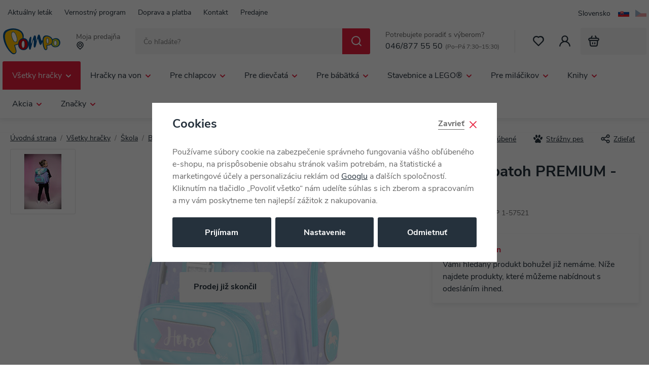

--- FILE ---
content_type: text/html; charset=UTF-8
request_url: https://pompo.sk/skolsky-batoh-premium-kon_z19800/
body_size: 108751
content:
<!DOCTYPE html>


                     
    
         
            
   

    
        
    

   
   
   

   


<html class="no-js lang-sk" lang="sk">
<head>
   <meta charset="utf-8">
   
      <meta name="author" content="Pompo.sk">
   

   <meta name="web_author" content="wpj.cz">

   
      <meta name="description" content="Školský batoh z radu Premium vaše dieťa spoľahlivo odprevadí do 1. aj 2. triedy. Dokonale farebne zladený dizajn, stabilné pevné dno a pohodlné nosenie">
   

         <meta name="viewport" content="width=device-width, initial-scale=1">
   
   <meta property="og:title" content="Školský batoh PREMIUM - kôň - Pompo.sk - Hračky online">
      
         <meta property="og:image" content="https://data.pompo.cz/data/tmp/108/5/67865_108.jpg?1653910616_1">
   
   <meta property="og:url" content="https://pompo.sk/skolsky-batoh-premium-kon_z19800/">
   <meta property="og:type" content="website">

   
   

   
      <title>Školský batoh PREMIUM - kôň - Pompo.sk - Hračky online</title>
   

   
      
   <link rel="stylesheet" href="https://use.typekit.net/jgk7los.css">


      
         <link rel="stylesheet" href="https://data.pompo.cz/web/build/app.49028e3b.css">
         
      
   <link rel="stylesheet" href="https://data.pompo.cz/web/build/product.7a67976c.css">

   

   
         <link rel="canonical" href="https://pompo.sk/skolsky-batoh-premium-kon_z19800/">
   

   
               <meta name="robots" content="index, follow">
         

   
         

   
   <link rel="shortcut icon" href="/templates/images/favicon.ico">
   
   
   <link rel="shortcut icon" href="https://data.pompo.cz/templates/images/favicon.ico">
   <link rel="apple-touch-icon" sizes="144x144" href="https://data.pompo.cz/templates/images/share/apple-touch-icon.png">
   <link rel="icon" type="image/png" sizes="32x32" href="https://data.pompo.cz/templates/images/share/favicon-32x32.png">
   <link rel="icon" type="image/png" sizes="16x16" href="https://data.pompo.cz/templates/images/share/favicon-16x16.png">
   <link rel="manifest" href="/templates/images/share/site.webmanifest" crossorigin="use-credentials">
   <meta name="msapplication-TileColor" content="#da532c">
   <meta name="theme-color" content="#ffffff">

   <link rel="search" href="/vyhladavanie/" type="text/html">

   <script src="https://data.pompo.cz/common/static/js/sentry-6.16.1.min.js"></script>

<script>
   Sentry.init({
      dsn: 'https://bdac53e35b1b4424b35eb8b76bcc2b1a@sentry.wpj.cz/9',
      allowUrls: [
         /pompo\.sk\//
      ],
      denyUrls: [
         // Facebook flakiness
         /graph\.facebook\.com/i,
         // Facebook blocked
         /connect\.facebook\.net\/en_US\/all\.js/i,
         // Chrome extensions
         /extensions\//i,
         /^chrome:\/\//i,
         /kupshop\.local/i
      ],
      beforeSend(event) {
         if (!/FBA[NV]|PhantomJS|SznProhlizec/.test(window.navigator.userAgent)) {
            return event;
         }
      },
      ignoreErrors: [
         // facebook / ga + disabled cookies
         'fbq is not defined',
         'Can\'t find variable: fbq',
         '_gat is not defined',
         'AW is not defined',
         'Can\'t find variable: AW',
         'url.searchParams.get', // gtm koza
         // localstorage not working in incoginto mode in iOS
         'The quota has been exceeded',
         'QuotaExceededError',
         'Undefined variable: localStorage',
         'localStorage is null',
         'The operation is insecure',
         "Failed to read the 'localStorage'",
         "gtm_",
         "Can't find variable: glami",
      ]
   });

   Sentry.setTag("web", "prod_pompo_db");
   Sentry.setTag("wbpck", 1);
   Sentry.setTag("adm", 0);
   Sentry.setTag("tpl", "x");
   Sentry.setTag("sentry_v", "6.16.1");
</script>

   <script>
   window.wpj = window.wpj || {};
   wpj.onReady = wpj.onReady || [];
   wpj.jsShop = wpj.jsShop || {events:[]};

   window.dataLayer = window.dataLayer || [];
   function gtag() {
      window.dataLayer.push(arguments);
   }
   window.wpj.cookie_bar_send = true;

   wpj.getCookie = (sKey) => decodeURIComponent(
      document.cookie.replace(
         new RegExp(
            '(?:(?:^|.*;)\\s*' +
            encodeURIComponent(sKey).replace(/[\-\.\+\*]/g, '\\$&') +
            '\\s*\\=\\s*([^;]*).*$)|^.*$'
         ),
         '$1'
      )
   ) || null;

      var consents = wpj.getCookie('cookie-bar')?.split(',');

   if (!(consents instanceof Array)){
      consents = [];
   }

   consents_fields = {
      ad_storage: consents.includes('ad_storage') ? 'granted' : 'denied',
      ad_user_data: consents.includes('ad_storage') ? 'granted' : 'denied',
      ad_personalization: consents.includes('ad_storage') ? 'granted' : 'denied',
      personalization_storage: consents.includes('personalization_and_functionality_storage') ? 'granted' : 'denied',
      functionality_storage: 'granted',
      analytics_storage: consents.includes('analytics_storage') ? 'granted' : 'denied',
   };
   gtag('consent', 'default', consents_fields);

   gtag("set", "ads_data_redaction", true);

   dataLayer.push({
      'event': 'defaultConsent',
      'consents' : consents_fields,
      'version': 'v2'
   });
   </script>

<script>
   wpj.data = wpj.data || { };

   
   

   

   
</script>


   

         <meta name="google-site-verification" content="uRMcBKxBwMcn0yb8T9yCTgp9rlXhms6uXp0DEuPMjGM">
   
   
   
   
          

      

   

<script>page_data = {"page":{"language":"sk","title":"\u0160kolsk\u00fd batoh PREMIUM - k\u00f4\u0148 - Pompo.sk - Hra\u010dky online","path":"\/skolsky-batoh-premium-kon_z19800\/","currency":"EUR","currencyRate":24.335,"breadCrumbs":[{"id":"","name":"Home"},{"id":961,"name":"V\u0161etky hra\u010dky"},{"id":969,"name":"\u0160kola"},{"id":100,"name":"Batohy a ta\u0161ky"},{"id":"","name":"\u0160kolsk\u00fd batoh PREMIUM - k\u00f4\u0148"}],"environment":"live","type":"product"},"resetRefferer":false,"event":"pageView","products":[{"id":19800,"idProduct":19800,"EAN":8596424125617,"code":"KPP 1-57521","productCode":"KPP 1-57521","hasVariations":false,"variationsIds":[],"idVariation":null,"variationCode":null,"variationName":null,"soldOut":null,"idAll":[],"categoryMain":[{"id":961,"name":"V\u0161etky hra\u010dky"},{"id":969,"name":"\u0160kola"},{"id":100,"name":"Batohy a ta\u0161ky"}],"categoryCurrent":[{"id":961,"name":"V\u0161etky hra\u010dky"},{"id":969,"name":"\u0160kola"},{"id":100,"name":"Batohy a ta\u0161ky"},{"id":"","name":"\u0160kolsk\u00fd batoh PREMIUM - k\u00f4\u0148"}],"producer":"Oxybag","campaigns":[],"name":"\u0160kolsk\u00fd batoh PREMIUM - k\u00f4\u0148","vat":23,"price":61.69,"priceWithVat":61.69,"priceWithoutVat":50.15,"priceVat":11.54,"priceWithoutDiscount":61.69,"discount":0,"hasDiscount":false,"availability":"nie je skladom","url":"https:\/\/pompo.sk\/skolsky-batoh-premium-kon_z19800\/","imageUrl":"https:\/\/data.pompo.cz\/data\/tmp\/0\/5\/67865_0.jpg?1653910616_1","position":1}],"once":false,"version":"v2"};page_data['page']['layout'] = window.innerWidth  > 991 ? 'web' : window.innerWidth > 543 ? 'tablet' : 'mobil';if (typeof userData === 'undefined') {var userData = wpj.getCookie('jsShopGtmUser');var userDataParsed = null;if(userData) {userDataParsed = JSON.parse(userData);wpj.onReady.push(function () {wpj.storage.cookies.removeItem('jsShopGtmUser');});} else {userData = localStorage.getItem('js-shop-gtm-user');if(userData) {userDataParsed = JSON.parse(userData).data;}}}if (userDataParsed) {page_data.user = userDataParsed;}dataLayer.push(page_data);</script><script src="https://data.pompo.cz/common/static/wpj/wpj.gtm.js?v2"></script><script>var urlParams = new URLSearchParams(window.location.search);var hash = location.href.split("#")[1] || urlParams.get('id_variation') || "";gtm_getDetailImpressions(hash, 'detailImpressions');</script><script>
              wpj.onReady.push(function () {
                 [ 'logout', 'registration', 'login', 'newsletter_subscribe'].forEach(function (type) {
                    let cookieValue = wpj.storage.cookies.getItem('gtm_'+type);

                    if (cookieValue === null) {
                       return;
                    }
                    wpj.storage.cookies.removeItem('gtm_'+type);

                    cookieValue = JSON.parse(cookieValue);

                    let valueData;
                    if (type === 'newsletter_subscribe') {
                       valueData = { ...cookieValue };
                       type = 'newsletterSubscribe';
                    } else if (cookieValue instanceof Array) {
                       valueData = { data: cookieValue };
                    } else {
                       valueData = { value: cookieValue };
                    }
                     window.dataLayer.push({
                        event: 'success' +  gtm_ucfirst(type),
                           ...valueData
                     });
                 });
              });
              function gtm_ucfirst(str) {
                   if (!str || typeof str !== 'string') return str;
                   return str.charAt(0).toUpperCase() + str.slice(1);
               }
           </script>      <!-- Google Tag Manager -->
   <script data-cookieconsent="ignore">(function(w,d,s,l,i) {w[l] = w[l] || [];w[l].push({'gtm.start': new Date().getTime(), event: 'gtm.js'});
         var f = d.getElementsByTagName(s)[0],j=d.createElement(s),dl=l != 'dataLayer' ? '&l=' + l : '';
         j.async = true;j.src='//www.googletagmanager.com/gtm.js?id=' + i + dl;f.parentNode.insertBefore(j, f);
      })(window, document, 'script', 'dataLayer', 'GTM-KPCKKHC');</script>
   <!-- End Google Tag Manager -->
</head>
<body >



<!-- Google Tag Manager -->
   <noscript>
       <iframe src="//www.googletagmanager.com/ns.html?id=GTM-KPCKKHC" height="0" width="0" style="display:none;visibility:hidden"></iframe>
   </noscript>
<!-- End Google Tag Manager -->


   
   
      
   

   
      <div class="header-top">
   <div class="container">
      
<div class="">
    
   <ul class="">
                 <li class=" item-49">
             <a href="/aktualne-lietak/" >
                 Aktuálny leták
             </a>
                        </li>
                 <li class=" item-50">
             <a href="/vernostni-program/" >
                 Vernostný program
             </a>
                        </li>
                 <li class=" item-40">
             <a href="/doprava-a-platba/" >
                 Doprava a platba
             </a>
                        </li>
                 <li class=" item-36">
             <a href="/kontakt/" >
                 Kontakt
             </a>
                        </li>
                 <li class=" item-51">
             <a href="/predajne/" >
                 Predajne
             </a>
                        </li>
          </ul>

</div>


      <div class="language-switcher">
   
   
   <ul>
      <li>
         <a href="/change-language/sk/" class="active">
            <span>Slovensko</span>
            <img src="/common/static/images/flags/sk.svg" width="22" height="15" alt="" class="img-responsive" loading="lazy">
         </a>
      </li>
                           <li>
               <a href="/change-language/cs/">
                  <img src="/common/static/images/flags/cs.svg" width="22" height="15" alt="CS" class="img-responsive" loading="lazy">
               </a>
            </li>
                                 </ul>
</div>
   </div>
</div>

<header class="header">
   <div class="container">
      <div class="header-burger header-icon">
         <button type="button" data-toggle="burger">
            <span class="fc icons_burger"></span>
         </button>
      </div>

      <a href="/" title="Pompo.sk - Hračky online" class="logo">
         <img src="https://data.pompo.cz/templates/images/logo.svg" width="115" height="53" class="img-responsive" alt="Pompo.sk - Hračky online">
      </a>

      <div class="header-location" data-focus-opener="seller-picker">
   <p>Moja predajňa</p>
   <p>
      <strong>
         <span class="fc icons_location"></span>
         <span data-js-shop-seller-name></span>
      </strong>
   </p>
</div>

            <div class="header-search-inline">
   <form method="get" action="/vyhladavanie/">
      <input type="text" name="search" value="" maxlength="100" class="form-control autocomplete-control"
             placeholder="Čo hľadáte?" autocomplete="off" data-search-input>
      <button name="submit" type="submit" value="Hľadať"
              class="btn btn-search fc icons_search" aria-label="Hľadať"></button>
         </form>
</div>

      <div class="header-contact">
   <p>
      Potrebujete poradiť s výberom?
   </p>
   <p><a href="tel:046/8775550">046/877 55 50</a><small>(Po–Pá 7:30–15:30)</small></p>
</div>

      <div class="header-icons">
         <div class="header-favorites header-icon" id="js-shop-favorites-info">
            <a href="/oblubene/" class="cart-signin" aria-label="Obľúbené">
               <span class="fc icons_heart"></span>
            </a>
         </div>

         <div class="header-search header-icon">
            <a href="/vyhladavanie/" data-toggle="search">
               <span class="fc icons_search"></span>
            </a>
         </div>

         <div class="header-login header-icon" id="js-shop-user">
            <a href="/prihlasenie/">
               <span class="fc icons_user"></span>
            </a>
         </div>

         <div class="header-cart header-icon" id="js-shop-cart-info">
   <a href="/kosik/" class="empty">
      <span class="fc icons_cart"></span>
      <span class="price"></span>
   </a>
</div>

<div id="js-shop-cart"></div>
      </div>
   </div>
</header>

<div class="header-search-outer" aria-hidden="true">
   <div class="header-search-inner" data-search-form>
      <div class="container">
         <form method="get" role="search" action="/vyhladavanie/">
            <input type="text" name="search" value="" maxlength="100" class="form-control autocomplete-control"
                   placeholder="Čo hľadáte?" autocomplete="off" data-search-input aria-hidden="true" tabindex="-1">
            <button name="submit" type="submit" value="Hľadať" class="btn btn-primary btn-block" tabindex="-1" aria-hidden="true"><span>Hľadať</span></button>
            <button class="search-toggle" data-toggle="search" aria-hidden="true" tabindex="-1" aria-label="Zavrieť"><i class="fc lightbox_close"></i></button>
         </form>
      </div>
   </div>
</div>

<script id="productSearch" type="text/x-dot-template">
      <div class="autocomplete-inner">
      
      {{? it.items.Produkty || it.items.Kategorie || it.items.Vyrobci || it.items.Clanky }}
         <div class="autocomplete-body">
            {{? it.items.Kategorie }}
               <div class="autocomplete-categories">
                  
                  <p class="title-default">Kategórie</p>
                  
                  <ul>
                     {{~it.items.Kategorie.items :item :index}}
                     <li data-autocomplete-item="section">
                        <a href="/presmerovat/?type=category&id={{=item.id}}">{{=item.label}}</a>
                     </li>
                     {{~}}
                  </ul>
               </div>
            {{?}}

            {{? it.items.Vyrobci }}
               <div class="autocomplete-brands">
                  <p class="title-default">Značky</p>
                  <ul>
                     {{~it.items.Vyrobci.items :item :index}}
                     <li data-autocomplete-item="section">
                        <a href="/presmerovat/?type=producer&id={{=item.id}}">{{=item.label}}</a>
                     </li>
                     {{~}}
                  </ul>
               </div>
            {{?}}

            {{? it.items.Produkty }}
               <div class="autocomplete-products">
                  
                  <p class="title-default">Tovary</p>
                  
                  <ul>
                     {{~it.items.Produkty.items :item :index}}
                     <li data-autocomplete-item="product">
                        <a href="/presmerovat/?type=product&id={{=item.id}}">
                           <div class="img">
                              {{? item.image }}
                              <img src="{{=item.image}}" alt="{{=item.label}}">
                              {{??}}
                              <img src="/templates/images/no-img.jpg" alt="{{=item.label}}">
                              {{?}}
                           </div>
                           <div class="title-wrapper">
                              {{? item.productDiscount.discount }}
                                 {{? Math.round(item.productDiscount.discount) >= 10 }}
                                 <span class="flag flag-discount">-{{=Math.round(item.productDiscount.discount)}}%</span>
                                 {{?}}
                              {{?}}
                              <span class="title">{{=item.label}}</span>
                              {{? item.price }}
                                 {{? Math.round(item.productDiscount.discount) >= 10 }}
                                 <span class="price price-red">{{=item.price}}</span>
                                 {{??}}
                                 <span class="price">{{=item.price}}</span>
                                 {{?}}
                              {{?}}
                           </div>
                        </a>
                     </li>
                     {{~}}
                  </ul>
                  
                  <div class="ac-showall" data-autocomplete-item="show-all">
                     <a href="" class="btn btn-secondary">Všetky výsledky</a>
                  </div>
                  
               </div>
            {{?}}
         </div>

         {{? it.items.Clanky }}
            <div class="autocomplete-side">
               <div class="autocomplete-articles">
                  <p class="title-default">Blog</p>
                  <ul>
                     {{~it.items.Clanky.items :item :index}}
                     <li data-autocomplete-item="section">
                        <a href="/presmerovat/?type=article&id={{=item.id}}">
                           {{? item.photo }}
                           <img src="{{=item.photo}}" alt="{{=item.label}}" width="176" height="122" class="img-responsive">
                           {{?}}
                           {{=item.label}}
                        </a>
                     </li>
                     {{~}}
                  </ul>
               </div>
            </div>
         {{?}}

   {{??}}
      <div class="autocomplete-noresult">
         <p>
            
            Žiadny výsledok
            
         </p>
      </div>
      {{?}}
      
   </div>
</script>


<script>
   
   wpj.onReady.push(function() {
      $('[data-search-input]').productSearch({
         preload: "/_shop/search-preload/"
      });
   });
   
</script>

<div class="header-sections">
   <div class="container">
       <ul class="level-0" data-sections="header"><li class="nav-item has-submenu" data-navitem="961"><a href="/vsetky-hracky_k961/" class="nav-link">Všetky hračky</a><div class="submenu submenu-lg" aria-hidden="true"><div class="submenu-inner"><ul class="level-1"><li class="nav-item has-submenu" data-navitem="962"><a href="/vsetky-hracky_k961/hry_k962/" class="nav-link" tabindex="-1"><span>Hry</span></a><ul class="level-2"><li class="nav-item " data-navitem="303"><a href="/vsetky-hracky_k961/hry_k962/doskove-hry_k303/" class="nav-link" tabindex="-1"><div class="img"><img data-src="https://data.pompo.cz/data/tmp/10/3/303_10.jpg?1763711333_1" alt="Doskové hry" class="img-responsive" width="66" height="66"></div><span>Doskové hry</span></a></li><li class="nav-item " data-navitem="66"><a href="/vsetky-hracky_k961/hry_k962/spolocenske-hry-pre-najmensich-3-5-rokov_k66/" class="nav-link" tabindex="-1"><div class="img"><img data-src="https://data.pompo.cz/data/tmp/10/6/66_10.jpg?1763711357_1" alt="Spoločenské hry pre najmenších (3 - 5 rokov)" class="img-responsive" width="66" height="66"></div><span>Spoločenské hry pre najmenších (3 - 5 rokov)</span></a></li><li class="nav-item " data-navitem="402"><a href="/vsetky-hracky_k961/hry_k962/kvizy_k402/" class="nav-link" tabindex="-1"><div class="img"><img data-src="https://data.pompo.cz/data/tmp/10/2/402_10.jpg?1763711616_1" alt="Kvízy" class="img-responsive" width="66" height="66"></div><span>Kvízy</span></a></li><li class="nav-item " data-navitem="67"><a href="/vsetky-hracky_k961/hry_k962/kartove-hry_k67/" class="nav-link" tabindex="-1"><div class="img"><img data-src="https://data.pompo.cz/data/tmp/10/7/67_10.jpg?1763711638_1" alt="Kartové hry" class="img-responsive" width="66" height="66"></div><span>Kartové hry</span></a></li><li class="nav-item " data-navitem="401"><a href="/vsetky-hracky_k961/hry_k962/hry-na-cesty_k401/" class="nav-link" tabindex="-1"><div class="img"><img data-src="https://data.pompo.cz/data/tmp/10/1/401_10.jpg?1763711686_1" alt="Hry na cesty" class="img-responsive" width="66" height="66"></div><span>Hry na cesty</span></a></li><li class="nav-item " data-navitem="366"><a href="/vsetky-hracky_k961/hry_k962/elektronicke-hry_k366/" class="nav-link" tabindex="-1"><div class="img"><img data-src="https://data.pompo.cz/data/tmp/10/6/366_10.jpg?1763711753_1" alt="Elektronické hry" class="img-responsive" width="66" height="66"></div><span>Elektronické hry</span></a></li><li class="nav-item " data-navitem="396"><a href="/vsetky-hracky_k961/hry_k962/hokej-futbal_k396/" class="nav-link" tabindex="-1"><div class="img"><img data-src="https://data.pompo.cz/data/tmp/10/6/396_10.jpg?1763711803_1" alt="Hokej, futbal" class="img-responsive" width="66" height="66"></div><span>Hokej, futbal</span></a></li><li class="nav-item " data-navitem="75"><a href="/vsetky-hracky_k961/hry_k962/hlavolamy_k75/" class="nav-link" tabindex="-1"><div class="img"><img data-src="https://data.pompo.cz/data/tmp/10/5/75_10.jpg?1763711828_1" alt="Hlavolamy" class="img-responsive" width="66" height="66"></div><span>Hlavolamy</span></a></li><li class="nav-item " data-navitem="76"><a href="/vsetky-hracky_k961/hry_k962/hry-pre-dospelych_k76/" class="nav-link" tabindex="-1"><div class="img"><img data-src="https://data.pompo.cz/data/tmp/10/6/76_10.jpg?1763711854_1" alt="Hry pre dospelých" class="img-responsive" width="66" height="66"></div><span>Hry pre dospelých</span></a></li><li class="nav-item " data-navitem="749"><a href="/vsetky-hracky_k961/hry_k962/hry-na-konzole_k749/" class="nav-link" tabindex="-1"><div class="img"><img data-src="https://data.pompo.cz/data/tmp/10/9/749_10.jpg?1763711890_1" alt="Hry na konzole" class="img-responsive" width="66" height="66"></div><span>Hry na konzole</span></a></li><li class="nav-item " data-navitem="747"><a href="/vsetky-hracky_k961/hry_k962/prislusenstvo-k-pc_k747/" class="nav-link" tabindex="-1"><div class="img"><img data-src="https://data.pompo.cz/data/tmp/10/7/747_10.jpg?1763712067_1" alt="Príslušenstvo k PC" class="img-responsive" width="66" height="66"></div><span>Príslušenstvo k PC</span></a></li></ul></li><li class="nav-item " data-navitem="2573"><a href="/vsetky-hracky_k961/drevene-hracky_k2573/" class="nav-link" tabindex="-1"><span>Drevené hračky</span></a></li><li class="nav-item has-submenu" data-navitem="964"><a href="/vsetky-hracky_k961/puzzle_k964/" class="nav-link" tabindex="-1"><span>Puzzle</span></a><ul class="level-2"><li class="nav-item " data-navitem="294"><a href="/vsetky-hracky_k961/puzzle_k964/2d-puzzle_k294/" class="nav-link" tabindex="-1"><div class="img"><img data-src="https://data.pompo.cz/data/tmp/10/4/294_10.jpg?1763113381_1" alt="2D puzzle" class="img-responsive" width="66" height="66"></div><span>2D puzzle</span></a></li><li class="nav-item " data-navitem="296"><a href="/vsetky-hracky_k961/puzzle_k964/puzzleball_k296/" class="nav-link" tabindex="-1"><div class="img"><img data-src="https://data.pompo.cz/data/tmp/10/6/296_10.jpg?1763113599_1" alt="Puzzleball" class="img-responsive" width="66" height="66"></div><span>Puzzleball</span></a></li><li class="nav-item " data-navitem="297"><a href="/vsetky-hracky_k961/puzzle_k964/3d-puzzle_k297/" class="nav-link" tabindex="-1"><div class="img"><img data-src="https://data.pompo.cz/data/tmp/10/7/297_10.jpg?1763113552_1" alt="3D puzzle" class="img-responsive" width="66" height="66"></div><span>3D puzzle</span></a></li><li class="nav-item " data-navitem="988"><a href="/hracky-pro-miminka_k25/hracky-pro-nejmensi_k834/stavebnica-a-puzzle-pro-nejmensi_k626/baby-puzzle_k64/" class="nav-link" tabindex="-1"><div class="img"><img data-src="https://data.pompo.cz/data/tmp/10/8/988_10.jpg?1728479700_1" alt="Baby puzzle" class="img-responsive" width="66" height="66"></div><span>Baby puzzle</span></a></li></ul></li><li class="nav-item has-submenu" data-navitem="968"><a href="/vsetky-hracky_k961/plysove-hracky_k968/" class="nav-link" tabindex="-1"><span>Plyšové hračky</span></a><ul class="level-2"><li class="nav-item " data-navitem="4490"><a href="/vsetky-hracky_k961/plysove-hracky_k968/squishmallows_k4490/" class="nav-link" tabindex="-1"><div class="img"><img data-src="https://data.pompo.cz/data/tmp/10/0/4490_10.jpg?1756290767_1" alt="SQUISHMALLOWS" class="img-responsive" width="66" height="66"></div><span>SQUISHMALLOWS</span></a></li><li class="nav-item " data-navitem="4370"><a href="/interaktivni-plysaci/" class="nav-link" tabindex="-1"><div class="img"><img data-src="https://data.pompo.cz/data/tmp/10/0/4370_10.jpg?1763116601_1" alt="Interaktivní plyšáci" class="img-responsive" width="66" height="66"></div><span>Interaktivní plyšáci</span></a></li><li class="nav-item " data-navitem="971"><a href="/pre-miminka_k25/hracky-pre-najmensi_k834/baby-plys_k905/" class="nav-link" tabindex="-1"><div class="img"><img data-src="https://data.pompo.cz/data/tmp/10/1/971_10.jpg?1728479753_1" alt="Baby plyš" class="img-responsive" width="66" height="66"></div><span>Baby plyš</span></a></li><li class="nav-item " data-navitem="416"><a href="/vsetky-hracky_k961/plysove-hracky_k968/manusky_k416/" class="nav-link" tabindex="-1"><div class="img"><img data-src="https://data.pompo.cz/data/tmp/10/6/416_10.jpg?1763116650_1" alt="Maňušky" class="img-responsive" width="66" height="66"></div><span>Maňušky</span></a></li><li class="nav-item " data-navitem="106"><a href="/vsetky-hracky_k961/plysove-hracky_k968/exoticke-a-dive-zvieratka_k106/" class="nav-link" tabindex="-1"><div class="img"><img data-src="https://data.pompo.cz/data/tmp/10/6/106_10.jpg?1763116674_1" alt="Exotické a divé zvieratká" class="img-responsive" width="66" height="66"></div><span>Exotické a divé zvieratká</span></a></li><li class="nav-item " data-navitem="51"><a href="/vsetky-hracky_k961/plysove-hracky_k968/plysove-postavicky_k51/" class="nav-link" tabindex="-1"><div class="img"><img data-src="https://data.pompo.cz/data/tmp/10/1/51_10.jpg?1763116695_1" alt="Plyšové postavičky" class="img-responsive" width="66" height="66"></div><span>Plyšové postavičky</span></a></li><li class="nav-item " data-navitem="419"><a href="/vsetky-hracky_k961/plysove-hracky_k968/plysove-medvede_k419/" class="nav-link" tabindex="-1"><div class="img"><img data-src="https://data.pompo.cz/data/tmp/10/9/419_10.jpg?1763116735_1" alt="Plyšové medvede" class="img-responsive" width="66" height="66"></div><span>Plyšové medvede</span></a></li><li class="nav-item " data-navitem="89"><a href="/vsetky-hracky_k961/plysove-hracky_k968/domace-zvieratka_k89/" class="nav-link" tabindex="-1"><div class="img"><img data-src="https://data.pompo.cz/data/tmp/10/9/89_10.jpg?1763116759_1" alt="Domáce zvieratká" class="img-responsive" width="66" height="66"></div><span>Domáce zvieratká</span></a></li><li class="nav-item " data-navitem="403"><a href="/vsetky-hracky_k961/plysove-hracky_k968/vankusiky_k403/" class="nav-link" tabindex="-1"><div class="img"><img data-src="https://data.pompo.cz/data/tmp/10/3/403_10.jpg?1763116835_1" alt="Vankúšiky" class="img-responsive" width="66" height="66"></div><span>Vankúšiky</span></a></li></ul></li><li class="nav-item has-submenu" data-navitem="963"><a href="/vsetky-hracky_k961/kreativne-hracky_k963/" class="nav-link" tabindex="-1"><span>Kreatívne hračky</span></a><ul class="level-2"><li class="nav-item " data-navitem="133"><a href="/vsetky-hracky_k961/kreativne-hracky_k963/navrharske-portfolia_k133/" class="nav-link" tabindex="-1"><div class="img"><img data-src="https://data.pompo.cz/data/tmp/10/3/133_10.jpg?1728479844_1" alt="Návrhárske portfólia" class="img-responsive" width="66" height="66"></div><span>Návrhárske portfólia</span></a></li><li class="nav-item " data-navitem="127"><a href="/vsetky-hracky_k961/kreativne-hracky_k963/vytvarna-dielna_k127/" class="nav-link" tabindex="-1"><div class="img"><img data-src="https://data.pompo.cz/data/tmp/10/7/127_10.jpg?1728479855_1" alt="Výtvarná dielňa" class="img-responsive" width="66" height="66"></div><span>Výtvarná dielňa</span></a></li><li class="nav-item " data-navitem="49"><a href="/vsetky-hracky_k961/kreativne-hracky_k963/modelovanie_k49/" class="nav-link" tabindex="-1"><div class="img"><img data-src="https://data.pompo.cz/data/tmp/10/9/49_10.jpg?1728479870_1" alt="Modelovanie" class="img-responsive" width="66" height="66"></div><span>Modelovanie</span></a></li><li class="nav-item " data-navitem="395"><a href="/vsetky-hracky_k961/kreativne-hracky_k963/hudobne-hracky_k395/" class="nav-link" tabindex="-1"><div class="img"><img data-src="https://data.pompo.cz/data/tmp/10/5/395_10.jpg?1728479889_1" alt="Hudobné hračky" class="img-responsive" width="66" height="66"></div><span>Hudobné hračky</span></a></li><li class="nav-item " data-navitem="230"><a href="/vsetky-hracky_k961/kreativne-hracky_k963/vyukove-hracky_k230/" class="nav-link" tabindex="-1"><div class="img"><img data-src="https://data.pompo.cz/data/tmp/10/0/230_10.jpg?1728479900_1" alt="Výukové hračky" class="img-responsive" width="66" height="66"></div><span>Výukové hračky</span></a></li><li class="nav-item " data-navitem="694"><a href="/vsetky-hracky_k961/kreativne-hracky_k963/roboticke-hracky_k694/" class="nav-link" tabindex="-1"><div class="img"><img data-src="https://data.pompo.cz/data/tmp/10/4/694_10.jpg?1728479907_1" alt="Robotické hračky" class="img-responsive" width="66" height="66"></div><span>Robotické hračky</span></a></li><li class="nav-item " data-navitem="337"><a href="/vsetky-hracky_k961/kreativne-hracky_k963/pokusy-a-veda_k337/" class="nav-link" tabindex="-1"><div class="img"><img data-src="https://data.pompo.cz/data/tmp/10/7/337_10.jpg?1728479923_1" alt="Pokusy a veda" class="img-responsive" width="66" height="66"></div><span>Pokusy a veda</span></a></li><li class="nav-item " data-navitem="30"><a href="/vsetky-hracky_k961/kreativne-hracky_k963/zlepovacie-modely_k30/" class="nav-link" tabindex="-1"><div class="img"><img data-src="https://data.pompo.cz/data/tmp/10/0/30_10.jpg?1728479941_1" alt="Zlepovacie modely" class="img-responsive" width="66" height="66"></div><span>Zlepovacie modely</span></a></li><li class="nav-item " data-navitem="135"><a href="/vsetky-hracky_k961/kreativne-hracky_k963/malovanie_k135/" class="nav-link" tabindex="-1"><div class="img"><img data-src="https://data.pompo.cz/data/tmp/10/5/135_10.jpg?1728479952_1" alt="Maľovanie" class="img-responsive" width="66" height="66"></div><span>Maľovanie</span></a></li><li class="nav-item " data-navitem="799"><a href="/vsetky-hracky_k961/kreativne-hracky_k963/zazehlovacie-koralky_k799/" class="nav-link" tabindex="-1"><div class="img"><img data-src="https://data.pompo.cz/data/tmp/10/9/799_10.jpg?1728479966_1" alt="Zažehľovacie korálky" class="img-responsive" width="66" height="66"></div><span>Zažehľovacie korálky</span></a></li><li class="nav-item " data-navitem="1090"><a href="/vsetky-hracky_k961/kreativne-hracky_k963/tetovanie_k1090/" class="nav-link" tabindex="-1"><div class="img"><img data-src="https://data.pompo.cz/data/tmp/10/0/1090_10.jpg?1728479974_1" alt="Tetovanie" class="img-responsive" width="66" height="66"></div><span>Tetovanie</span></a></li></ul></li><li class="nav-item has-submenu" data-navitem="969"><a href="/vsetky-hracky_k961/skola_k969/" class="nav-link" tabindex="-1"><span>Škola</span></a><ul class="level-2"><li class="nav-item " data-navitem="620"><a href="/vsetky-hracky_k961/skola_k969/potreby-pre-prvacikov_k620/" class="nav-link" tabindex="-1"><div class="img"><img data-src="https://data.pompo.cz/data/tmp/10/0/620_10.jpg?1728480004_1" alt="Potreby pre prváčikov" class="img-responsive" width="66" height="66"></div><span>Potreby pre prváčikov</span></a></li><li class="nav-item " data-navitem="616"><a href="/vsetky-hracky_k961/skola_k969/potreby-pre-druhakov_k616/" class="nav-link" tabindex="-1"><div class="img"><img data-src="https://data.pompo.cz/data/tmp/10/6/616_10.jpg?1728480071_1" alt="Potreby pre druhákov" class="img-responsive" width="66" height="66"></div><span>Potreby pre druhákov</span></a></li><li class="nav-item " data-navitem="994"><a href="/vsetky-hracky_k961/skola_k969/potreby-pre-ii-stupen_k994/" class="nav-link" tabindex="-1"><div class="img"><img data-src="https://data.pompo.cz/data/tmp/10/4/994_10.jpg?1728480137_1" alt="Potreby pre II. stupeň" class="img-responsive" width="66" height="66"></div><span>Potreby pre II. stupeň</span></a></li><li class="nav-item " data-navitem="100"><a href="/vsetky-hracky_k961/skola_k969/batohy-a-tasky_k100/" class="nav-link" tabindex="-1"><div class="img"><img data-src="https://data.pompo.cz/data/tmp/10/0/100_10.jpg?1763720250_1" alt="Batohy a tašky" class="img-responsive" width="66" height="66"></div><span>Batohy a tašky</span></a></li><li class="nav-item " data-navitem="425"><a href="/vsetky-hracky_k961/skola_k969/vrecka-na-prezuvky_k425/" class="nav-link" tabindex="-1"><div class="img"><img data-src="https://data.pompo.cz/data/tmp/10/5/425_10.jpg?1763720086_1" alt="Vrecká na prezuvky" class="img-responsive" width="66" height="66"></div><span>Vrecká na prezuvky</span></a></li><li class="nav-item " data-navitem="423"><a href="/vsetky-hracky_k961/skola_k969/flase-a-boxy-na-desiatu_k423/" class="nav-link" tabindex="-1"><div class="img"><img data-src="https://data.pompo.cz/data/tmp/10/3/423_10.jpg?1763719904_1" alt="Fľaše a boxy na desiatu" class="img-responsive" width="66" height="66"></div><span>Fľaše a boxy na desiatu</span></a></li><li class="nav-item " data-navitem="433"><a href="/vsetky-hracky_k961/skola_k969/penazenky_k433/" class="nav-link" tabindex="-1"><div class="img"><img data-src="https://data.pompo.cz/data/tmp/10/3/433_10.jpg?1763719352_1" alt="Peňaženky" class="img-responsive" width="66" height="66"></div><span>Peňaženky</span></a></li><li class="nav-item " data-navitem="429"><a href="/vsetky-hracky_k961/skola_k969/peracniky_k429/" class="nav-link" tabindex="-1"><div class="img"><img data-src="https://data.pompo.cz/data/tmp/10/9/429_10.jpg?1763719013_1" alt="Peračníky" class="img-responsive" width="66" height="66"></div><span>Peračníky</span></a></li><li class="nav-item " data-navitem="439"><a href="/vsetky-hracky_k961/skola_k969/propisky-pera-ceruzky-a-gumy_k439/" class="nav-link" tabindex="-1"><div class="img"><img data-src="https://data.pompo.cz/data/tmp/10/9/439_10.jpg?1763718402_1" alt="Propisky, perá, ceruzky a gumy" class="img-responsive" width="66" height="66"></div><span>Propisky, perá, ceruzky a gumy</span></a></li><li class="nav-item " data-navitem="619"><a href="/vsetky-hracky_k961/skola_k969/zosity-bloky-etikety_k619/" class="nav-link" tabindex="-1"><div class="img"><img data-src="https://data.pompo.cz/data/tmp/10/9/619_10.jpg?1763717825_1" alt="Zošity, bloky, etikety" class="img-responsive" width="66" height="66"></div><span>Zošity, bloky, etikety</span></a></li><li class="nav-item " data-navitem="449"><a href="/vsetky-hracky_k961/skola_k969/skolske-diare_k449/" class="nav-link" tabindex="-1"><div class="img"><img data-src="https://data.pompo.cz/data/tmp/10/9/449_10.jpg?1763717298_1" alt="Školské diáre" class="img-responsive" width="66" height="66"></div><span>Školské diáre</span></a></li><li class="nav-item " data-navitem="623"><a href="/vsetky-hracky_k961/skola_k969/rysovacie-potreby_k623/" class="nav-link" tabindex="-1"><div class="img"><img data-src="https://data.pompo.cz/data/tmp/10/3/623_10.jpg?1763716552_1" alt="Rysovacie potreby" class="img-responsive" width="66" height="66"></div><span>Rysovacie potreby</span></a></li><li class="nav-item " data-navitem="126"><a href="/vsetky-hracky_k961/skola_k969/noznice-lepidla_k126/" class="nav-link" tabindex="-1"><div class="img"><img data-src="https://data.pompo.cz/data/tmp/10/6/126_10.jpg?1763716305_1" alt="Nožnice, lepidlá" class="img-responsive" width="66" height="66"></div><span>Nožnice, lepidlá</span></a></li><li class="nav-item " data-navitem="445"><a href="/vsetky-hracky_k961/skola_k969/vytvarne-potreby_k445/" class="nav-link" tabindex="-1"><div class="img"><img data-src="https://data.pompo.cz/data/tmp/10/5/445_10.jpg?1763715255_1" alt="Výtvarné potreby" class="img-responsive" width="66" height="66"></div><span>Výtvarné potreby</span></a></li><li class="nav-item " data-navitem="415"><a href="/vsetky-hracky_k961/skola_k969/kufriky_k415/" class="nav-link" tabindex="-1"><div class="img"><img data-src="https://data.pompo.cz/data/tmp/10/5/415_10.jpg?1763713193_1" alt="Kufríky" class="img-responsive" width="66" height="66"></div><span>Kufríky</span></a></li><li class="nav-item " data-navitem="779"><a href="/vsetky-hracky_k961/skola_k969/baterie_k779/" class="nav-link" tabindex="-1"><div class="img"><img data-src="https://data.pompo.cz/data/tmp/10/9/779_10.jpg?1728480843_1" alt="Batérie" class="img-responsive" width="66" height="66"></div><span>Batérie</span></a></li><li class="nav-item " data-navitem="391"><a href="/vsetky-hracky_k961/skola_k969/klucenky_k391/" class="nav-link" tabindex="-1"><div class="img"><img data-src="https://data.pompo.cz/data/tmp/10/1/391_10.jpg?1763711263_1" alt="Kľúčenky" class="img-responsive" width="66" height="66"></div><span>Kľúčenky</span></a></li><li class="nav-item " data-navitem="314"><a href="/vsetky-hracky_k961/skola_k969/pokladnicky_k314/" class="nav-link" tabindex="-1"><div class="img"><img data-src="https://data.pompo.cz/data/tmp/10/4/314_10.jpg?1763712132_1" alt="Pokladničky" class="img-responsive" width="66" height="66"></div><span>Pokladničky</span></a></li><li class="nav-item " data-navitem="1126"><a href="/vsetky-hracky_k961/skola_k969/kalkulacky_k1126/" class="nav-link" tabindex="-1"><div class="img"><img data-src="https://data.pompo.cz/data/tmp/10/6/1126_10.jpg?1763712190_1" alt="Kalkulačky" class="img-responsive" width="66" height="66"></div><span>Kalkulačky</span></a></li></ul></li><li class="nav-item has-submenu" data-navitem="967"><a href="/vsetky-hracky_k961/detske-knihy_k967/" class="nav-link" tabindex="-1"><span>Detské knihy</span></a><ul class="level-2"><li class="nav-item " data-navitem="555"><a href="/vsetky-hracky_k961/detske-knihy_k967/naucne-knihy_k555/" class="nav-link" tabindex="-1"><div class="img"><img data-src="https://data.pompo.cz/data/tmp/10/5/555_10.jpg?1763115977_1" alt="Náučné knihy" class="img-responsive" width="66" height="66"></div><span>Náučné knihy</span></a></li><li class="nav-item " data-navitem="841"><a href="/vsetky-hracky_k961/detske-knihy_k967/riekanky-a-pesnicky_k841/" class="nav-link" tabindex="-1"><div class="img"><img data-src="https://data.pompo.cz/data/tmp/10/1/841_10.jpg?1763116028_1" alt="Riekanky a pesničky" class="img-responsive" width="66" height="66"></div><span>Riekanky a pesničky</span></a></li><li class="nav-item " data-navitem="810"><a href="/vsetky-hracky_k961/detske-knihy_k967/rozpravky_k810/" class="nav-link" tabindex="-1"><div class="img"><img data-src="https://data.pompo.cz/data/tmp/10/0/810_10.jpg?1763116052_1" alt="Rozprávky" class="img-responsive" width="66" height="66"></div><span>Rozprávky</span></a></li><li class="nav-item " data-navitem="553"><a href="/vsetky-hracky_k961/detske-knihy_k967/kuzelne-citanie_k553/" class="nav-link" tabindex="-1"><div class="img"><img data-src="https://data.pompo.cz/data/tmp/10/3/553_10.jpg?1763116107_1" alt="Kúzelné čítanie" class="img-responsive" width="66" height="66"></div><span>Kúzelné čítanie</span></a></li><li class="nav-item " data-navitem="350"><a href="/vsetky-hracky_k961/detske-knihy_k967/knihy-pre-najmensich_k350/" class="nav-link" tabindex="-1"><div class="img"><img data-src="https://data.pompo.cz/data/tmp/10/0/350_10.jpg?1763116169_1" alt="Knihy pre najmenších" class="img-responsive" width="66" height="66"></div><span>Knihy pre najmenších</span></a></li><li class="nav-item " data-navitem="811"><a href="/vsetky-hracky_k961/detske-knihy_k967/leporela_k811/" class="nav-link" tabindex="-1"><div class="img"><img data-src="https://data.pompo.cz/data/tmp/10/1/811_10.jpg?1763116343_1" alt="Leporela" class="img-responsive" width="66" height="66"></div><span>Leporela</span></a></li><li class="nav-item " data-navitem="45"><a href="/vsetky-hracky_k961/detske-knihy_k967/pre-sikovne-ruky_k45/" class="nav-link" tabindex="-1"><div class="img"><img data-src="https://data.pompo.cz/data/tmp/10/5/45_10.jpg?1763116366_1" alt="Pre šikovné ruky" class="img-responsive" width="66" height="66"></div><span>Pre šikovné ruky</span></a></li></ul></li><li class="nav-item has-submenu" data-navitem="965"><a href="/vsetky-hracky_k961/party-a-karnevaly_k965/" class="nav-link" tabindex="-1"><span>Párty a karnevaly</span></a><ul class="level-2"><li class="nav-item " data-navitem="101"><a href="/vsetky-hracky_k961/party-a-karnevaly_k965/karnevalove-doplnky_k101/" class="nav-link" tabindex="-1"><div class="img"><img data-src="https://data.pompo.cz/data/tmp/10/1/101_10.jpg?1728481043_1" alt="Karnevalové doplnky" class="img-responsive" width="66" height="66"></div><span>Karnevalové doplnky</span></a></li><li class="nav-item " data-navitem="287"><a href="/vsetky-hracky_k961/party-a-karnevaly_k965/kostymy_k287/" class="nav-link" tabindex="-1"><div class="img"><img data-src="https://data.pompo.cz/data/tmp/10/7/287_10.jpg?1728481052_1" alt="Kostýmy" class="img-responsive" width="66" height="66"></div><span>Kostýmy</span></a></li><li class="nav-item " data-navitem="42"><a href="/vsetky-hracky_k961/party-a-karnevaly_k965/party-sety_k42/" class="nav-link" tabindex="-1"><div class="img"><img data-src="https://data.pompo.cz/data/tmp/10/2/42_10.jpg?1728481060_1" alt="Párty sety" class="img-responsive" width="66" height="66"></div><span>Párty sety</span></a></li></ul></li><li class="nav-item has-submenu" data-navitem="976"><a href="/hracky-na-von/" class="nav-link" tabindex="-1"><span>Hračky na von</span></a><ul class="level-2"><li class="nav-item " data-navitem="1001"><a href="/hracky-na-ven_k22/domecky-a-stany_k369/" class="nav-link" tabindex="-1"><div class="img"><img data-src="https://data.pompo.cz/data/tmp/10/1/1001_10.jpg?1728481080_1" alt="Domčeky a stany" class="img-responsive" width="66" height="66"></div><span>Domčeky a stany</span></a></li><li class="nav-item " data-navitem="1002"><a href="/hracky-na-ven_k22/šmykľavky_k821/" class="nav-link" tabindex="-1"><div class="img"><img data-src="https://data.pompo.cz/data/tmp/10/2/1002_10.jpg?1728481094_1" alt="Šmykľavky" class="img-responsive" width="66" height="66"></div><span>Šmykľavky</span></a></li><li class="nav-item " data-navitem="1003"><a href="/hracky-na-ven_k22/piskoviste_k375/" class="nav-link" tabindex="-1"><div class="img"><img data-src="https://data.pompo.cz/data/tmp/10/3/1003_10.jpg?1728481102_1" alt="Pieskovisko" class="img-responsive" width="66" height="66"></div><span>Pieskovisko</span></a></li><li class="nav-item " data-navitem="1004"><a href="/hracky-na-ven_k22/houpacky-a-hojdaci-site_k378/" class="nav-link" tabindex="-1"><div class="img"><img data-src="https://data.pompo.cz/data/tmp/10/4/1004_10.jpg?1728481111_1" alt="Hojdačky a hojdacie siete" class="img-responsive" width="66" height="66"></div><span>Hojdačky a hojdacie siete</span></a></li><li class="nav-item " data-navitem="1005"><a href="/hracky-na-ven_k22/vozitka_k381/" class="nav-link" tabindex="-1"><div class="img"><img data-src="https://data.pompo.cz/data/tmp/10/5/1005_10.jpg?1728481127_1" alt="Vozítka" class="img-responsive" width="66" height="66"></div><span>Vozítka</span></a></li><li class="nav-item " data-navitem="1006"><a href="/hracky-na-ven_k22/športovni-potreby_k386/" class="nav-link" tabindex="-1"><div class="img"><img data-src="https://data.pompo.cz/data/tmp/10/6/1006_10.jpg?1728481136_1" alt="Športové potreby" class="img-responsive" width="66" height="66"></div><span>Športové potreby</span></a></li><li class="nav-item " data-navitem="1007"><a href="/hracky-na-ven_k22/trampoliny_k305/" class="nav-link" tabindex="-1"><div class="img"><img data-src="https://data.pompo.cz/data/tmp/10/7/1007_10.jpg?1728481153_1" alt="Trampolíny" class="img-responsive" width="66" height="66"></div><span>Trampolíny</span></a></li><li class="nav-item " data-navitem="1008"><a href="/hracky-na-von_k22/hracky-na-zahradu_k130/" class="nav-link" tabindex="-1"><div class="img"><img data-src="https://data.pompo.cz/data/tmp/10/8/1008_10.jpg?1728481161_1" alt="Hračky na záhradu" class="img-responsive" width="66" height="66"></div><span>Hračky na záhradu</span></a></li><li class="nav-item " data-navitem="1009"><a href="/hracky-na-ven_k22/vodni-hracky_k309/" class="nav-link" tabindex="-1"><div class="img"><img data-src="https://data.pompo.cz/data/tmp/10/9/1009_10.jpg?1728481169_1" alt="Vodné hračky" class="img-responsive" width="66" height="66"></div><span>Vodné hračky</span></a></li><li class="nav-item " data-navitem="1010"><a href="/hracky-na-ven_k22/nafukovaci-hracky_k107/" class="nav-link" tabindex="-1"><div class="img"><img data-src="https://data.pompo.cz/data/tmp/10/0/1010_10.jpg?1728481181_1" alt="Nafukovacie hračky" class="img-responsive" width="66" height="66"></div><span>Nafukovacie hračky</span></a></li><li class="nav-item " data-navitem="1011"><a href="/hracky-na-ven_k22/bublifuky_k385/" class="nav-link" tabindex="-1"><div class="img"><img data-src="https://data.pompo.cz/data/tmp/10/1/1011_10.jpg?1728481189_1" alt="Bublifuky" class="img-responsive" width="66" height="66"></div><span>Bublifuky</span></a></li><li class="nav-item " data-navitem="1012"><a href="/hracky-na-ven_k22/obleceni-na-ven_k424/" class="nav-link" tabindex="-1"><div class="img"><img data-src="https://data.pompo.cz/data/tmp/10/2/1012_10.jpg?1728481197_1" alt="Oblečenie na von" class="img-responsive" width="66" height="66"></div><span>Oblečenie na von</span></a></li><li class="nav-item " data-navitem="1013"><a href="/hracky-na-ven_k22/zimne-športy_k174/" class="nav-link" tabindex="-1"><div class="img"><img data-src="https://data.pompo.cz/data/tmp/10/3/1013_10.jpg?1728481211_1" alt="Zimné športy" class="img-responsive" width="66" height="66"></div><span>Zimné športy</span></a></li></ul></li><li class="nav-item has-submenu" data-navitem="977"><a href="/hracky-pre-chlapcov/" class="nav-link" tabindex="-1"><span>Pre chlapcov</span></a><ul class="level-2"><li class="nav-item " data-navitem="1014"><a href="/hracky-pre-chalanov_k23/lego-stavebnice-pre-chalanov_k942/" class="nav-link" tabindex="-1"><div class="img"><img data-src="https://data.pompo.cz/data/tmp/10/4/1014_10.jpg?1728481241_1" alt="Stavebnica LEGO® pre chlapcov" class="img-responsive" width="66" height="66"></div><span>Stavebnica LEGO® pre chlapcov</span></a></li><li class="nav-item " data-navitem="1015"><a href="/hracky-pre-chalanov_k23/figurky_k57/" class="nav-link" tabindex="-1"><div class="img"><img data-src="https://data.pompo.cz/data/tmp/10/5/1015_10.jpg?1728481259_1" alt="Figúrky" class="img-responsive" width="66" height="66"></div><span>Figúrky</span></a></li><li class="nav-item " data-navitem="1016"><a href="/hracky-pre-chalanov_k23/auta_k74/" class="nav-link" tabindex="-1"><div class="img"><img data-src="https://data.pompo.cz/data/tmp/10/6/1016_10.jpg?1728481282_1" alt="Autá" class="img-responsive" width="66" height="66"></div><span>Autá</span></a></li><li class="nav-item " data-navitem="1017"><a href="/hracky-pre-chalanov_k23/akcni-hrdinove_k80/" class="nav-link" tabindex="-1"><div class="img"><img data-src="https://data.pompo.cz/data/tmp/10/7/1017_10.jpg?1728481301_1" alt="Akční hrdinovia" class="img-responsive" width="66" height="66"></div><span>Akční hrdinovia</span></a></li><li class="nav-item " data-navitem="1018"><a href="/hracky-pre-chalanov_k23/masinka-tomas_k888/" class="nav-link" tabindex="-1"><div class="img"><img data-src="https://data.pompo.cz/data/tmp/10/8/1018_10.jpg?1728481308_1" alt="Mašinka Tomáš" class="img-responsive" width="66" height="66"></div><span>Mašinka Tomáš</span></a></li><li class="nav-item " data-navitem="1019"><a href="/hracky-pre-chalanov_k23/nerf_k889/" class="nav-link" tabindex="-1"><div class="img"><img data-src="https://data.pompo.cz/data/tmp/10/9/1019_10.jpg?1728481320_1" alt="NERF" class="img-responsive" width="66" height="66"></div><span>NERF</span></a></li><li class="nav-item " data-navitem="1020"><a href="/hracky-pre-chalanov_k23/rc-modely_k90/" class="nav-link" tabindex="-1"><div class="img"><img data-src="https://data.pompo.cz/data/tmp/10/0/1020_10.jpg?1728481340_1" alt="RC modely" class="img-responsive" width="66" height="66"></div><span>RC modely</span></a></li><li class="nav-item " data-navitem="1021"><a href="/hracky-pre-chalanov_k23/autodrahy_k41/" class="nav-link" tabindex="-1"><div class="img"><img data-src="https://data.pompo.cz/data/tmp/10/1/1021_10.jpg?1728481350_1" alt="Autodráhy" class="img-responsive" width="66" height="66"></div><span>Autodráhy</span></a></li><li class="nav-item " data-navitem="1022"><a href="/hracky-pre-chalanov_k23/garaze-a-sety_k86/" class="nav-link" tabindex="-1"><div class="img"><img data-src="https://data.pompo.cz/data/tmp/10/2/1022_10.jpg?1728481358_1" alt="Garáže a sety" class="img-responsive" width="66" height="66"></div><span>Garáže a sety</span></a></li><li class="nav-item " data-navitem="1023"><a href="/hracky-pre-chalanov_k23/hrady-rytiri-a-draci_k50/" class="nav-link" tabindex="-1"><div class="img"><img data-src="https://data.pompo.cz/data/tmp/10/3/1023_10.jpg?1728481367_1" alt="Hrady, rytieri a draci" class="img-responsive" width="66" height="66"></div><span>Hrady, rytieri a draci</span></a></li><li class="nav-item " data-navitem="1024"><a href="/hracky-pre-chalanov_k23/modely_k180/" class="nav-link" tabindex="-1"><div class="img"><img data-src="https://data.pompo.cz/data/tmp/10/4/1024_10.jpg?1728481380_1" alt="Modely" class="img-responsive" width="66" height="66"></div><span>Modely</span></a></li><li class="nav-item " data-navitem="1025"><a href="/hracky-pre-chalanov_k23/profesia-pre-chalanov_k711/" class="nav-link" tabindex="-1"><div class="img"><img data-src="https://data.pompo.cz/data/tmp/10/5/1025_10.jpg?1728481418_1" alt="Profesia pre chlapcov" class="img-responsive" width="66" height="66"></div><span>Profesia pre chlapcov</span></a></li><li class="nav-item " data-navitem="1026"><a href="/hracky-pre-chalanov_k23/zbrane_k159/" class="nav-link" tabindex="-1"><div class="img"><img data-src="https://data.pompo.cz/data/tmp/10/6/1026_10.jpg?1728481427_1" alt="Zbrane" class="img-responsive" width="66" height="66"></div><span>Zbrane</span></a></li></ul></li><li class="nav-item has-submenu" data-navitem="978"><a href="/hracky-pre-dievcata/" class="nav-link" tabindex="-1"><span>Pre dievčatá</span></a><ul class="level-2"><li class="nav-item " data-navitem="1027"><a href="/hracky-pro-holky_k24/lego-stavebnice-pro-holky_k922/" class="nav-link" tabindex="-1"><div class="img"><img data-src="https://data.pompo.cz/data/tmp/10/7/1027_10.jpg?1660808711_1" alt="Stavebnica LEGO® pre dievčatá" class="img-responsive" width="66" height="66"></div><span>Stavebnica LEGO® pre dievčatá</span></a></li><li class="nav-item " data-navitem="1028"><a href="/hracky-pro-holky_k24/bábiky_k111/" class="nav-link" tabindex="-1"><div class="img"><img data-src="https://data.pompo.cz/data/tmp/10/8/1028_10.jpg?1728481511_1" alt="Bábiky" class="img-responsive" width="66" height="66"></div><span>Bábiky</span></a></li><li class="nav-item " data-navitem="1029"><a href="/hracky-pre-dievčatá_k24/miminka_k117/" class="nav-link" tabindex="-1"><div class="img"><img data-src="https://data.pompo.cz/data/tmp/10/9/1029_10.jpg?1728481531_1" alt="Bábätká" class="img-responsive" width="66" height="66"></div><span>Bábätká</span></a></li><li class="nav-item " data-navitem="1030"><a href="/hracky-pro-holky_k24/prislusenstvo-pre-bábiky_k393/" class="nav-link" tabindex="-1"><div class="img"><img data-src="https://data.pompo.cz/data/tmp/10/0/1030_10.jpg?1728481543_1" alt="Príslušenstvo pre bábiky" class="img-responsive" width="66" height="66"></div><span>Príslušenstvo pre bábiky</span></a></li><li class="nav-item " data-navitem="1031"><a href="/hracky-pro-holky_k24/profese-pro-holky_k251/" class="nav-link" tabindex="-1"><div class="img"><img data-src="https://data.pompo.cz/data/tmp/10/1/1031_10.jpg?1728481551_1" alt="Profesia pre dievčatá" class="img-responsive" width="66" height="66"></div><span>Profesia pre dievčatá</span></a></li><li class="nav-item " data-navitem="1032"><a href="/hracky-pre-dievčatá_k24/spev-a-tanec_k411/" class="nav-link" tabindex="-1"><div class="img"><img data-src="https://data.pompo.cz/data/tmp/10/2/1032_10.jpg?1728481560_1" alt="Spev a tanec" class="img-responsive" width="66" height="66"></div><span>Spev a tanec</span></a></li><li class="nav-item " data-navitem="1033"><a href="/hracky-pro-holky_k24/krasleni_k128/" class="nav-link" tabindex="-1"><div class="img"><img data-src="https://data.pompo.cz/data/tmp/10/3/1033_10.jpg?1728481573_1" alt="Krášlenie" class="img-responsive" width="66" height="66"></div><span>Krášlenie</span></a></li><li class="nav-item " data-navitem="1034"><a href="/hracky-pro-holky_k24/figúrky-zviratka_k73/" class="nav-link" tabindex="-1"><div class="img"><img data-src="https://data.pompo.cz/data/tmp/10/4/1034_10.jpg?1728481581_1" alt="Figúrky, zvieratká" class="img-responsive" width="66" height="66"></div><span>Figúrky, zvieratká</span></a></li><li class="nav-item " data-navitem="1035"><a href="/hracky-pro-holky_k24/holci-tajnosti-deniky_k134/" class="nav-link" tabindex="-1"><div class="img"><img data-src="https://data.pompo.cz/data/tmp/10/5/1035_10.jpg?1728481588_1" alt="Dievčenskú tajnosti - denníky" class="img-responsive" width="66" height="66"></div><span>Dievčenskú tajnosti - denníky</span></a></li></ul></li><li class="nav-item has-submenu" data-navitem="979"><a href="/hracky-pre-babatka/" class="nav-link" tabindex="-1"><span>Pre bábätká</span></a><ul class="level-2"><li class="nav-item " data-navitem="1036"><a href="/hracky-pre-miminka_k25/hracky-pre-najmensi_k834/" class="nav-link" tabindex="-1"><div class="img"><img data-src="https://data.pompo.cz/data/tmp/10/6/1036_10.jpg?1728481611_1" alt="Hračky pre najmenších" class="img-responsive" width="66" height="66"></div><span>Hračky pre najmenších</span></a></li><li class="nav-item " data-navitem="1037"><a href="/hracky-pre-miminka_k25/kocarky-a-autosedacky_k893/" class="nav-link" tabindex="-1"><div class="img"><img data-src="https://data.pompo.cz/data/tmp/10/7/1037_10.jpg?1728481619_1" alt="Kočíky a príslušenstvo" class="img-responsive" width="66" height="66"></div><span>Kočíky a príslušenstvo</span></a></li><li class="nav-item " data-navitem="1038"><a href="/hracky-pre-miminka_k25/autosedacky-a-prislusenstvi_k894/" class="nav-link" tabindex="-1"><div class="img"><img data-src="https://data.pompo.cz/data/tmp/10/8/1038_10.jpg?1728481628_1" alt="Autosedačky a príslušenstvo" class="img-responsive" width="66" height="66"></div><span>Autosedačky a príslušenstvo</span></a></li><li class="nav-item " data-navitem="1039"><a href="/hracky-pro-miminka_k25/spinkani_k895/" class="nav-link" tabindex="-1"><div class="img"><img data-src="https://data.pompo.cz/data/tmp/10/9/1039_10.jpg?1728481635_1" alt="Spinkanie" class="img-responsive" width="66" height="66"></div><span>Spinkanie</span></a></li><li class="nav-item " data-navitem="1040"><a href="/hracky-pre-miminka_k25/detsky-izba_k896/" class="nav-link" tabindex="-1"><div class="img"><img data-src="https://data.pompo.cz/data/tmp/10/0/1040_10.jpg?1728481644_1" alt="Detská izba" class="img-responsive" width="66" height="66"></div><span>Detská izba</span></a></li><li class="nav-item " data-navitem="1041"><a href="/hracky-pro-miminka_k25/krmeni_k897/" class="nav-link" tabindex="-1"><div class="img"><img data-src="https://data.pompo.cz/data/tmp/10/1/1041_10.jpg?1728481665_1" alt="Kŕmenie" class="img-responsive" width="66" height="66"></div><span>Kŕmenie</span></a></li><li class="nav-item " data-navitem="1042"><a href="/hracky-pro-miminka_k25/dojčenska-vyziva_k898/" class="nav-link" tabindex="-1"><div class="img"><img data-src="https://data.pompo.cz/data/tmp/10/2/1042_10.jpg?1728481676_1" alt="Dojčenská výživa" class="img-responsive" width="66" height="66"></div><span>Dojčenská výživa</span></a></li><li class="nav-item " data-navitem="1043"><a href="/hracky-pre-miminka_k25/prebalovani_k899/" class="nav-link" tabindex="-1"><div class="img"><img data-src="https://data.pompo.cz/data/tmp/10/3/1043_10.jpg?1728481689_1" alt="Prebaľovanie" class="img-responsive" width="66" height="66"></div><span>Prebaľovanie</span></a></li><li class="nav-item " data-navitem="1044"><a href="/hracky-pre-bábätko_k25/kúpanie-s-bábätkom_k900/" class="nav-link" tabindex="-1"><div class="img"><img data-src="https://data.pompo.cz/data/tmp/10/4/1044_10.jpg?1728481701_1" alt="Kúpanie s bábätkom" class="img-responsive" width="66" height="66"></div><span>Kúpanie s bábätkom</span></a></li><li class="nav-item " data-navitem="1045"><a href="/hracky-pre-miminka_k25/bezpecna-domacnost_k901/" class="nav-link" tabindex="-1"><div class="img"><img data-src="https://data.pompo.cz/data/tmp/10/5/1045_10.jpg?1728481710_1" alt="Bezpečná domácnosť" class="img-responsive" width="66" height="66"></div><span>Bezpečná domácnosť</span></a></li><li class="nav-item " data-navitem="1046"><a href="/hracky-pro-miminka_k25/nosenie-a-outdoor_k902/" class="nav-link" tabindex="-1"><div class="img"><img data-src="https://data.pompo.cz/data/tmp/10/6/1046_10.jpg?1728481737_1" alt="Nosenie a outdoor" class="img-responsive" width="66" height="66"></div><span>Nosenie a outdoor</span></a></li><li class="nav-item " data-navitem="1047"><a href="/hracky-pre-miminka_k25/pre-mamičky_k903/" class="nav-link" tabindex="-1"><div class="img"><img data-src="https://data.pompo.cz/data/tmp/10/7/1047_10.jpg?1728481717_1" alt="Potreby pre mamičky" class="img-responsive" width="66" height="66"></div><span>Potreby pre mamičky</span></a></li><li class="nav-item " data-navitem="1048"><a href="/hracky-pre-miminka_k25/obleceni_k904/" class="nav-link" tabindex="-1"><div class="img"><img data-src="https://data.pompo.cz/data/tmp/10/8/1048_10.jpg?1728481726_1" alt="Oblečenie" class="img-responsive" width="66" height="66"></div><span>Oblečenie</span></a></li></ul></li><li class="nav-item has-submenu" data-navitem="980"><a href="/stavebnica-a-lego/" class="nav-link" tabindex="-1"><span>Stavebnice a LEGO®</span></a><ul class="level-2"><li class="nav-item " data-navitem="1049"><a href="/stavebnica-a-lego_k26/stavebnica-lego_k202/" class="nav-link" tabindex="-1"><div class="img"><img data-src="https://data.pompo.cz/data/tmp/10/9/1049_10.jpg?1660647151_1" alt="STAVEBNICA LEGO®" class="img-responsive" width="66" height="66"></div><span>STAVEBNICA LEGO®</span></a></li><li class="nav-item " data-navitem="1050"><a href="/stavebnica-a-lego_k26/vyrobky-s-lego-licenci_k428/" class="nav-link" tabindex="-1"><div class="img"><img data-src="https://data.pompo.cz/data/tmp/10/0/1050_10.jpg?1728481760_1" alt="Výrobky s LEGO® licenciou" class="img-responsive" width="66" height="66"></div><span>Výrobky s LEGO® licenciou</span></a></li><li class="nav-item " data-navitem="1051"><a href="/stavebnica-a-lego_k26/drevene-stavebnice_k398/" class="nav-link" tabindex="-1"><div class="img"><img data-src="https://data.pompo.cz/data/tmp/10/1/1051_10.jpg?1728481772_1" alt="Drevené stavebnice" class="img-responsive" width="66" height="66"></div><span>Drevené stavebnice</span></a></li><li class="nav-item " data-navitem="1052"><a href="/stavebnica-a-lego_k26/kovove-stavebnica_k455/" class="nav-link" tabindex="-1"><div class="img"><img data-src="https://data.pompo.cz/data/tmp/10/2/1052_10.jpg?1728481784_1" alt="Kovové stavebnice" class="img-responsive" width="66" height="66"></div><span>Kovové stavebnice</span></a></li><li class="nav-item " data-navitem="1053"><a href="/stavebnica-a-lego_k26/plastove-stavebnica_k110/" class="nav-link" tabindex="-1"><div class="img"><img data-src="https://data.pompo.cz/data/tmp/10/3/1053_10.jpg?1728481798_1" alt="Plastové stavebnice" class="img-responsive" width="66" height="66"></div><span>Plastové stavebnice</span></a></li><li class="nav-item " data-navitem="1054"><a href="/stavebnica-a-lego_k26/magneticke-stavebnice_k304/" class="nav-link" tabindex="-1"><div class="img"><img data-src="https://data.pompo.cz/data/tmp/10/4/1054_10.jpg?1728481809_1" alt="Magnetické stavebnice" class="img-responsive" width="66" height="66"></div><span>Magnetické stavebnice</span></a></li></ul></li><li class="nav-item has-submenu" data-navitem="1125"><a href="/vsetky-hracky_k961/elektro_k1125/" class="nav-link" tabindex="-1"><span>Elektro</span></a><ul class="level-2"><li class="nav-item " data-navitem="2255"><a href="/vsetky-hracky_k961/elektro_k1125/reproduktory_k2255/" class="nav-link" tabindex="-1"><div class="img"><img data-src="https://data.pompo.cz/data/tmp/10/5/2255_10.jpg?1728481843_1" alt="Reproduktory" class="img-responsive" width="66" height="66"></div><span>Reproduktory</span></a></li><li class="nav-item " data-navitem="2256"><a href="/vsetky-hracky_k961/elektro_k1125/notebooky-dvd-cd-powerbanky_k2256/" class="nav-link" tabindex="-1"><div class="img"><img data-src="https://data.pompo.cz/data/tmp/10/6/2256_10.jpg?1728481852_1" alt="Notebooky, DVD, CD, powerbanky" class="img-responsive" width="66" height="66"></div><span>Notebooky, DVD, CD, powerbanky</span></a></li><li class="nav-item " data-navitem="2257"><a href="/vsetky-hracky_k961/elektro_k1125/hudobniny-karaoke_k2257/" class="nav-link" tabindex="-1"><div class="img"><img data-src="https://data.pompo.cz/data/tmp/10/7/2257_10.jpg?1728481862_1" alt="Hudobniny, karaoke" class="img-responsive" width="66" height="66"></div><span>Hudobniny, karaoke</span></a></li><li class="nav-item " data-navitem="2258"><a href="/vsetky-hracky_k961/elektro_k1125/lampicky-budiky-hodinky_k2258/" class="nav-link" tabindex="-1"><div class="img"><img data-src="https://data.pompo.cz/data/tmp/10/8/2258_10.jpg?1728481871_1" alt="Lampičky, budíky, hodinky" class="img-responsive" width="66" height="66"></div><span>Lampičky, budíky, hodinky</span></a></li><li class="nav-item " data-navitem="2259"><a href="/vsetky-hracky_k961/elektro_k1125/vysielacky_k2259/" class="nav-link" tabindex="-1"><div class="img"><img data-src="https://data.pompo.cz/data/tmp/10/9/2259_10.jpg?1728481890_1" alt="Vysielačky" class="img-responsive" width="66" height="66"></div><span>Vysielačky</span></a></li><li class="nav-item " data-navitem="2260"><a href="/vsetky-hracky_k961/elektro_k1125/sluchadla_k2260/" class="nav-link" tabindex="-1"><div class="img"><img data-src="https://data.pompo.cz/data/tmp/10/0/2260_10.jpg?1728481901_1" alt="Slúchadlá" class="img-responsive" width="66" height="66"></div><span>Slúchadlá</span></a></li><li class="nav-item " data-navitem="2254"><a href="/vsetky-hracky_k961/elektro_k1125/ostatne-elektro_k2254/" class="nav-link" tabindex="-1"><div class="img"><img data-src="https://data.pompo.cz/data/tmp/10/4/2254_10.jpg?1728481933_1" alt="Ostatné elektro" class="img-responsive" width="66" height="66"></div><span>Ostatné elektro</span></a></li></ul></li><li class="nav-item has-submenu" data-navitem="255"><a href="/vsetky-hracky_k961/dekoracia_k255/" class="nav-link" tabindex="-1"><span>Dekorácia</span></a><ul class="level-2"><li class="nav-item " data-navitem="2266"><a href="/vsetky-hracky_k961/dekoracia_k255/vianocne-dekoracie_k2266/" class="nav-link" tabindex="-1"><div class="img"><img data-src="https://data.pompo.cz/data/tmp/10/6/2266_10.jpg?1768937192_1" alt="Vianočné dekorácie" class="img-responsive" width="66" height="66"></div><span>Vianočné dekorácie</span></a></li><li class="nav-item " data-navitem="2267"><a href="/vsetky-hracky_k961/dekoracia_k255/dekoracia-do-detskej-izby_k2267/" class="nav-link" tabindex="-1"><div class="img"><img data-src="https://data.pompo.cz/data/tmp/10/7/2267_10.jpg?1768937392_1" alt="Dekorácia do detskej izby" class="img-responsive" width="66" height="66"></div><span>Dekorácia do detskej izby</span></a></li><li class="nav-item " data-navitem="2268"><a href="/vsetky-hracky_k961/dekoracia_k255/ostatne-dekoracie_k2268/" class="nav-link" tabindex="-1"><div class="img"><img data-src="https://data.pompo.cz/data/tmp/10/8/2268_10.jpg?1768937631_1" alt="Ostatné dekorácie" class="img-responsive" width="66" height="66"></div><span>Ostatné dekorácie</span></a></li><li class="nav-item " data-navitem="4513"><a href="/vsetky-hracky_k961/dekoracia_k255/ulozne-boxy_k4513/" class="nav-link" tabindex="-1"><div class="img"><img data-src="https://data.pompo.cz/data/tmp/10/3/4513_10.jpg?1768937757_1" alt="Úložné boxy" class="img-responsive" width="66" height="66"></div><span>Úložné boxy</span></a></li><li class="nav-item " data-navitem="2900"><a href="/vsetky-hracky_k961/dekoracia_k255/hrnceky_k2900/" class="nav-link" tabindex="-1"><div class="img"><img data-src="https://data.pompo.cz/data/tmp/10/0/2900_10.jpg?1768937879_1" alt="Hrnčeky" class="img-responsive" width="66" height="66"></div><span>Hrnčeky</span></a></li></ul></li><li class="nav-item has-submenu" data-navitem="970"><a href="/vsetky-hracky_k961/podla-veku_k970/" class="nav-link" tabindex="-1"><span>Podľa veku</span></a><ul class="level-2"><li class="nav-item " data-navitem="984"><a href="/vsetky-hracky_k961/podla-veku_k970/pre-babatka_k984/" class="nav-link" tabindex="-1"><div class="img"><img data-src="https://data.pompo.cz/data/tmp/10/4/984_10.jpg?1768851937_1" alt="Pre bábätká" class="img-responsive" width="66" height="66"></div><span>Pre bábätká</span></a></li><li class="nav-item " data-navitem="1073"><a href="/vsetky-hracky_k961/podla-veku_k970/1-rok_k1073/" class="nav-link" tabindex="-1"><div class="img"><img data-src="https://data.pompo.cz/data/tmp/10/3/1073_10.jpg?1768852437_1" alt="1 rok" class="img-responsive" width="66" height="66"></div><span>1 rok</span></a></li><li class="nav-item " data-navitem="1074"><a href="/vsetky-hracky_k961/podla-veku_k970/2-roky_k1074/" class="nav-link" tabindex="-1"><div class="img"><img data-src="https://data.pompo.cz/data/tmp/10/4/1074_10.jpg?1768852565_1" alt="2 roky" class="img-responsive" width="66" height="66"></div><span>2 roky</span></a></li><li class="nav-item " data-navitem="1075"><a href="/vsetky-hracky_k961/podla-veku_k970/3-roky_k1075/" class="nav-link" tabindex="-1"><div class="img"><img data-src="https://data.pompo.cz/data/tmp/10/5/1075_10.jpg?1768852917_1" alt="3 roky" class="img-responsive" width="66" height="66"></div><span>3 roky</span></a></li><li class="nav-item " data-navitem="1076"><a href="/vsetky-hracky_k961/podla-veku_k970/4-roky_k1076/" class="nav-link" tabindex="-1"><div class="img"><img data-src="https://data.pompo.cz/data/tmp/10/6/1076_10.jpg?1768853078_1" alt="4 roky" class="img-responsive" width="66" height="66"></div><span>4 roky</span></a></li><li class="nav-item " data-navitem="1077"><a href="/vsetky-hracky_k961/podla-veku_k970/5-rokov_k1077/" class="nav-link" tabindex="-1"><div class="img"><img data-src="https://data.pompo.cz/data/tmp/10/7/1077_10.jpg?1768853210_1" alt="5 rokov" class="img-responsive" width="66" height="66"></div><span>5 rokov</span></a></li><li class="nav-item " data-navitem="1078"><a href="/vsetky-hracky_k961/podla-veku_k970/6-rokov_k1078/" class="nav-link" tabindex="-1"><div class="img"><img data-src="https://data.pompo.cz/data/tmp/10/8/1078_10.jpg?1768854562_1" alt="6 rokov" class="img-responsive" width="66" height="66"></div><span>6 rokov</span></a></li><li class="nav-item " data-navitem="1079"><a href="/vsetky-hracky_k961/podla-veku_k970/7-rokov_k1079/" class="nav-link" tabindex="-1"><div class="img"><img data-src="https://data.pompo.cz/data/tmp/10/9/1079_10.jpg?1768854710_1" alt="7 rokov" class="img-responsive" width="66" height="66"></div><span>7 rokov</span></a></li><li class="nav-item " data-navitem="1080"><a href="/vsetky-hracky_k961/podla-veku_k970/8-rokov_k1080/" class="nav-link" tabindex="-1"><div class="img"><img data-src="https://data.pompo.cz/data/tmp/10/0/1080_10.jpg?1768854848_1" alt="8 rokov" class="img-responsive" width="66" height="66"></div><span>8 rokov</span></a></li><li class="nav-item " data-navitem="1081"><a href="/vsetky-hracky_k961/podla-veku_k970/9-rokov_k1081/" class="nav-link" tabindex="-1"><div class="img"><img data-src="https://data.pompo.cz/data/tmp/10/1/1081_10.jpg?1768854996_1" alt="9 rokov" class="img-responsive" width="66" height="66"></div><span>9 rokov</span></a></li><li class="nav-item " data-navitem="1082"><a href="/vsetky-hracky_k961/podla-veku_k970/10-rokov_k1082/" class="nav-link" tabindex="-1"><div class="img"><img data-src="https://data.pompo.cz/data/tmp/10/2/1082_10.jpg?1768855154_1" alt="10 rokov" class="img-responsive" width="66" height="66"></div><span>10 rokov</span></a></li><li class="nav-item " data-navitem="1083"><a href="/vsetky-hracky_k961/podla-veku_k970/11-17-rokov_k1083/" class="nav-link" tabindex="-1"><div class="img"><img data-src="https://data.pompo.cz/data/tmp/10/3/1083_10.jpg?1768855284_1" alt="11 - 17 rokov" class="img-responsive" width="66" height="66"></div><span>11 - 17 rokov</span></a></li><li class="nav-item " data-navitem="983"><a href="/vsetky-hracky_k961/hry_k962/hry-pre-dospele_k982/" class="nav-link" tabindex="-1"><div class="img"><img data-src="https://data.pompo.cz/data/tmp/10/3/983_10.jpg?1768855411_1" alt="Pre dospelých" class="img-responsive" width="66" height="66"></div><span>Pre dospelých</span></a></li></ul></li><li class="nav-item has-submenu" data-navitem="972"><a href="/vsetky-hracky_k961/podla-materialu_k972/" class="nav-link" tabindex="-1"><span>Podľa materiálu</span></a><ul class="level-2"><li class="nav-item " data-navitem="987"><a href="/vsetky-hracky_k961/podla-materialu_k972/plechove-hracky_k987/" class="nav-link" tabindex="-1"><div class="img"><img data-src="https://data.pompo.cz/data/tmp/10/7/987_10.jpg?1768850907_1" alt="Plechové hračky" class="img-responsive" width="66" height="66"></div><span>Plechové hračky</span></a></li><li class="nav-item " data-navitem="1084"><a href="/vsetky-hracky_k961/podla-materialu_k972/drevene-hracky_k1084/" class="nav-link" tabindex="-1"><div class="img"><img data-src="https://data.pompo.cz/data/tmp/10/4/1084_10.jpg?1768851096_1" alt="Drevené hračky" class="img-responsive" width="66" height="66"></div><span>Drevené hračky</span></a></li><li class="nav-item " data-navitem="1085"><a href="/vsetky-hracky_k961/podla-materialu_k972/plysove-hracky_k1085/" class="nav-link" tabindex="-1"><div class="img"><img data-src="https://data.pompo.cz/data/tmp/10/5/1085_10.jpg?1768851254_1" alt="Plyšové hračky" class="img-responsive" width="66" height="66"></div><span>Plyšové hračky</span></a></li></ul></li><li class="nav-item " data-navitem="981"><a href="/znacky/" class="nav-link" tabindex="-1"><span>Značky</span></a></li><li class="nav-item has-submenu" data-navitem="1072"><a href="/vsetky-hracky_k961/najoblubenejsie-licencie_k1072/" class="nav-link" tabindex="-1"><span>Licence</span></a><ul class="level-2"><li class="nav-item " data-navitem="3624"><a href="/kralicek-bing/" class="nav-link" tabindex="-1"><div class="img"><img data-src="https://data.pompo.cz/data/tmp/10/4/3624_10.jpg?1729259500_1" alt="Zajačik Bing" class="img-responsive" width="66" height="66"></div><span>Zajačik Bing</span></a></li><li class="nav-item " data-navitem="3626"><a href="/wednesday/" class="nav-link" tabindex="-1"><div class="img"><img data-src="https://data.pompo.cz/data/tmp/10/6/3626_10.jpg?1760515804_1" alt="Wednesday" class="img-responsive" width="66" height="66"></div><span>Wednesday</span></a></li><li class="nav-item " data-navitem="3634"><a href="/mimoni/" class="nav-link" tabindex="-1"><div class="img"><img data-src="https://data.pompo.cz/data/tmp/10/4/3634_10.jpg?1760947431_1" alt="Mimoni" class="img-responsive" width="66" height="66"></div><span>Mimoni</span></a></li><li class="nav-item " data-navitem="3635"><a href="/ja-zloduch/" class="nav-link" tabindex="-1"><div class="img"><img data-src="https://data.pompo.cz/data/tmp/10/5/3635_10.jpg?1760706546_1" alt="Já, zloduch" class="img-responsive" width="66" height="66"></div><span>Já, zloduch</span></a></li><li class="nav-item " data-navitem="4350"><a href="/gabinin-kuzelny-domcek/" class="nav-link" tabindex="-1"><div class="img"><img data-src="https://data.pompo.cz/data/tmp/10/0/4350_10.jpg?1760949921_1" alt="Gabinin kúzelný domček" class="img-responsive" width="66" height="66"></div><span>Gabinin kúzelný domček</span></a></li><li class="nav-item " data-navitem="4351"><a href="/playworld/" class="nav-link" tabindex="-1"><div class="img"><img data-src="https://data.pompo.cz/data/tmp/10/1/4351_10.jpg?1728482453_1" alt="PLAYWORLD" class="img-responsive" width="66" height="66"></div><span>PLAYWORLD</span></a></li><li class="nav-item " data-navitem="4352"><a href="/paw-patrol/" class="nav-link" tabindex="-1"><div class="img"><img data-src="https://data.pompo.cz/data/tmp/10/2/4352_10.jpg?1728482469_1" alt="Paw Patrol" class="img-responsive" width="66" height="66"></div><span>Paw Patrol</span></a></li><li class="nav-item " data-navitem="4353"><a href="/tech-deck/" class="nav-link" tabindex="-1"><div class="img"><img data-src="https://data.pompo.cz/data/tmp/10/3/4353_10.jpg?1728482486_1" alt="TECH DECK" class="img-responsive" width="66" height="66"></div><span>TECH DECK</span></a></li><li class="nav-item " data-navitem="4354"><a href="/rubik-s/" class="nav-link" tabindex="-1"><div class="img"><img data-src="https://data.pompo.cz/data/tmp/10/4/4354_10.jpg?1760950140_1" alt="Rubik&#039;s" class="img-responsive" width="66" height="66"></div><span>Rubik&#039;s</span></a></li><li class="nav-item " data-navitem="4355"><a href="/bitzee/" class="nav-link" tabindex="-1"><div class="img"><img data-src="https://data.pompo.cz/data/tmp/10/5/4355_10.jpg?1760950329_1" alt="Bitzee" class="img-responsive" width="66" height="66"></div><span>Bitzee</span></a></li><li class="nav-item " data-navitem="4356"><a href="/hatchimals/" class="nav-link" tabindex="-1"><div class="img"><img data-src="https://data.pompo.cz/data/tmp/10/6/4356_10.jpg?1761037027_1" alt="Hatchimals" class="img-responsive" width="66" height="66"></div><span>Hatchimals</span></a></li><li class="nav-item " data-navitem="4357"><a href="/kinetic-sand/" class="nav-link" tabindex="-1"><div class="img"><img data-src="https://data.pompo.cz/data/tmp/10/7/4357_10.jpg?1728482538_1" alt="Kinetic Sand" class="img-responsive" width="66" height="66"></div><span>Kinetic Sand</span></a></li><li class="nav-item " data-navitem="4358"><a href="/unicorn-academy/" class="nav-link" tabindex="-1"><div class="img"><img data-src="https://data.pompo.cz/data/tmp/10/8/4358_10.jpg?1728482564_1" alt="Unicorn Academy" class="img-responsive" width="66" height="66"></div><span>Unicorn Academy</span></a></li><li class="nav-item " data-navitem="4364"><a href="/skolni-potreby-lego/" class="nav-link" tabindex="-1"><div class="img"><img data-src="https://data.pompo.cz/data/tmp/10/4/4364_10.jpg?1728482577_1" alt="Školní potřeby s licencí LEGO®" class="img-responsive" width="66" height="66"></div><span>LEGO Školní potřeby</span></a></li><li class="nav-item " data-navitem="4366"><a href="/jurassic-world/" class="nav-link" tabindex="-1"><div class="img"><img data-src="https://data.pompo.cz/data/tmp/10/6/4366_10.jpg?1750831563_1" alt="Jurassic World" class="img-responsive" width="66" height="66"></div><span>Jurassic World</span></a></li><li class="nav-item " data-navitem="4369"><a href="/jumanji/" class="nav-link" tabindex="-1"><div class="img"><img data-src="https://data.pompo.cz/data/tmp/10/9/4369_10.jpg?1724828994_1" alt="JUMANJI" class="img-responsive" width="66" height="66"></div><span>JUMANJI</span></a></li><li class="nav-item " data-navitem="4373"><a href="/miraculous/" class="nav-link" tabindex="-1"><div class="img"><img data-src="https://data.pompo.cz/data/tmp/10/3/4373_10.jpg?1728482598_1" alt="Čarovná Lienka a Čierny kocúr" class="img-responsive" width="66" height="66"></div><span>Čarovná Lienka a Čierny kocúr</span></a></li><li class="nav-item " data-navitem="4381"><a href="/frozen/" class="nav-link" tabindex="-1"><div class="img"><img data-src="https://data.pompo.cz/data/tmp/10/1/4381_10.jpg?1728482610_1" alt="Frozen" class="img-responsive" width="66" height="66"></div><span>Frozen</span></a></li><li class="nav-item " data-navitem="4383"><a href="/hello-kitty/" class="nav-link" tabindex="-1"><div class="img"><img data-src="https://data.pompo.cz/data/tmp/10/3/4383_10.jpg?1728482624_1" alt="Hello Kitty" class="img-responsive" width="66" height="66"></div><span>Hello Kitty</span></a></li><li class="nav-item " data-navitem="4384"><a href="/stitch/" class="nav-link" tabindex="-1"><div class="img"><img data-src="https://data.pompo.cz/data/tmp/10/4/4384_10.jpg?1729584785_1" alt="Stitch" class="img-responsive" width="66" height="66"></div><span>Stitch</span></a></li><li class="nav-item " data-navitem="4385"><a href="/lion-king/" class="nav-link" tabindex="-1"><div class="img"><img data-src="https://data.pompo.cz/data/tmp/10/5/4385_10.jpg?1728482646_1" alt="Leví kráľ" class="img-responsive" width="66" height="66"></div><span>Leví kráľ</span></a></li><li class="nav-item " data-navitem="4386"><a href="/cestovne-listky-prosim/" class="nav-link" tabindex="-1"><div class="img"><img data-src="https://data.pompo.cz/data/tmp/10/6/4386_10.jpg?1728482660_1" alt="Cestovné lístky, prosím!" class="img-responsive" width="66" height="66"></div><span>Cestovné lístky, prosím!</span></a></li><li class="nav-item " data-navitem="4391"><a href="/barbie/" class="nav-link" tabindex="-1"><div class="img"><img data-src="https://data.pompo.cz/data/tmp/10/1/4391_10.jpg?1734337537_1" alt="Barbie" class="img-responsive" width="66" height="66"></div><span>Barbie</span></a></li><li class="nav-item " data-navitem="4392"><a href="/fisher-price/" class="nav-link" tabindex="-1"><div class="img"><img data-src="https://data.pompo.cz/data/tmp/10/2/4392_10.jpg?1728482684_1" alt="Fisher Price" class="img-responsive" width="66" height="66"></div><span>Fisher Price</span></a></li><li class="nav-item " data-navitem="4394"><a href="/krtecek/" class="nav-link" tabindex="-1"><div class="img"><img data-src="https://data.pompo.cz/data/tmp/10/4/4394_10.jpg?1727685450_1" alt="Krtko" class="img-responsive" width="66" height="66"></div><span>Krtko</span></a></li><li class="nav-item " data-navitem="4395"><a href="/stranger-things/" class="nav-link" tabindex="-1"><div class="img"><img data-src="https://data.pompo.cz/data/tmp/10/5/4395_10.jpg?1727723629_1" alt="Stranger Things" class="img-responsive" width="66" height="66"></div><span>Stranger Things</span></a></li><li class="nav-item " data-navitem="4396"><a href="/auta/" class="nav-link" tabindex="-1"><div class="img"><img data-src="https://data.pompo.cz/data/tmp/10/6/4396_10.jpg?1727687598_1" alt="Autá" class="img-responsive" width="66" height="66"></div><span>Autá</span></a></li><li class="nav-item " data-navitem="4397"><a href="/iron-man/" class="nav-link" tabindex="-1"><div class="img"><img data-src="https://data.pompo.cz/data/tmp/10/7/4397_10.jpg?1727694027_1" alt="Iron Man" class="img-responsive" width="66" height="66"></div><span>Iron Man</span></a></li><li class="nav-item " data-navitem="4398"><a href="/batman/" class="nav-link" tabindex="-1"><div class="img"><img data-src="https://data.pompo.cz/data/tmp/10/8/4398_10.jpg?1727694458_1" alt="Batman" class="img-responsive" width="66" height="66"></div><span>Batman</span></a></li><li class="nav-item " data-navitem="4403"><a href="/furby/" class="nav-link" tabindex="-1"><div class="img"><img data-src="https://data.pompo.cz/data/tmp/10/3/4403_10.jpg?1732115488_1" alt="Furby" class="img-responsive" width="66" height="66"></div><span>Furby</span></a></li><li class="nav-item " data-navitem="4406"><a href="/gravitrax/" class="nav-link" tabindex="-1"><div class="img"><img data-src="https://data.pompo.cz/data/tmp/10/6/4406_10.jpg?1730732998_1" alt="Gravitrax" class="img-responsive" width="66" height="66"></div><span>Gravitrax</span></a></li><li class="nav-item " data-navitem="4414"><a href="/gravitrax-junior/" class="nav-link" tabindex="-1"><div class="img"><img data-src="https://data.pompo.cz/data/tmp/10/4/4414_10.jpg?1737103100_1" alt="Gravitrax Junior" class="img-responsive" width="66" height="66"></div><span>Gravitrax Junior</span></a></li><li class="nav-item " data-navitem="4455"><a href="/pozarnik-sam/" class="nav-link" tabindex="-1"><div class="img"><img data-src="https://data.pompo.cz/data/tmp/10/5/4455_10.jpg?1737703284_1" alt="Požiarnik Sam" class="img-responsive" width="66" height="66"></div><span>Požiarnik Sam</span></a></li><li class="nav-item " data-navitem="4459"><a href="/lorcana/" class="nav-link" tabindex="-1"><div class="img"><img data-src="https://data.pompo.cz/data/tmp/10/9/4459_10.jpg?1739285906_1" alt="Disney Lorcana" class="img-responsive" width="66" height="66"></div><span>Lorcana</span></a></li><li class="nav-item " data-navitem="4628"><a href="/mattel-brick-shop/" class="nav-link" tabindex="-1"><div class="img"><img data-src="https://data.pompo.cz/data/tmp/10/8/4628_10.jpg?1763665356_1" alt="Mattel Brick Shop" class="img-responsive" width="66" height="66"></div><span>Mattel Brick Shop</span></a></li><li class="nav-item " data-navitem="4460"><a href="/minecraft/" class="nav-link" tabindex="-1"><div class="img"><img data-src="https://data.pompo.cz/data/tmp/10/0/4460_10.jpg?1742396184_1" alt="Minecraft" class="img-responsive" width="66" height="66"></div><span>Minecraft</span></a></li><li class="nav-item " data-navitem="4465"><a href="/animagic/" class="nav-link" tabindex="-1"><div class="img"><img data-src="https://data.pompo.cz/data/tmp/10/5/4465_10.jpg?1756192148_1" alt="Animagic" class="img-responsive" width="66" height="66"></div><span>Animagic</span></a></li><li class="nav-item " data-navitem="4468"><a href="/mega/" class="nav-link" tabindex="-1"><div class="img"><img data-src="https://data.pompo.cz/data/tmp/10/8/4468_10.jpg?1743584009_1" alt="MEGA" class="img-responsive" width="66" height="66"></div><span>Mega</span></a></li><li class="nav-item " data-navitem="4473"><a href="/big-kraxxl/" class="nav-link" tabindex="-1"><div class="img"><img data-src="https://data.pompo.cz/data/tmp/10/3/4473_10.jpg?1743681999_1" alt="Big Kraxxl" class="img-responsive" width="66" height="66"></div><span>Big Kraxxl</span></a></li><li class="nav-item " data-navitem="4474"><a href="/miniverse/" class="nav-link" tabindex="-1"><div class="img"><img data-src="https://data.pompo.cz/data/tmp/10/4/4474_10.jpg?1760528871_1" alt="Miniverse" class="img-responsive" width="66" height="66"></div><span>Miniverse</span></a></li><li class="nav-item " data-navitem="4482"><a href="/ako-vycvicit-draka/" class="nav-link" tabindex="-1"><div class="img"><img data-src="https://data.pompo.cz/data/tmp/10/2/4482_10.jpg?1745582660_1" alt="Ako vycvičiť draka" class="img-responsive" width="66" height="66"></div><span>Ako vycvičiť draka</span></a></li><li class="nav-item " data-navitem="4483"><a href="/bluey/" class="nav-link" tabindex="-1"><div class="img"><img data-src="https://data.pompo.cz/data/tmp/10/3/4483_10.jpg?1745582659_1" alt="Bluey" class="img-responsive" width="66" height="66"></div><span>Bluey</span></a></li><li class="nav-item " data-navitem="4486"><a href="/spidey/" class="nav-link" tabindex="-1"><div class="img"><img data-src="https://data.pompo.cz/data/tmp/10/6/4486_10.jpg?1749113607_1" alt="Spidey and his Amazing Friends" class="img-responsive" width="66" height="66"></div><span>Spidey</span></a></li><li class="nav-item " data-navitem="4489"><a href="/uno/" class="nav-link" tabindex="-1"><div class="img"><img data-src="https://data.pompo.cz/data/tmp/10/9/4489_10.jpg?1750238030_1" alt="Uno" class="img-responsive" width="66" height="66"></div><span>Uno</span></a></li><li class="nav-item " data-navitem="4514"><a href="/washlings/" class="nav-link" tabindex="-1"><div class="img"><img data-src="https://data.pompo.cz/data/tmp/10/4/4514_10.jpg?1758090220_1" alt="Washlings" class="img-responsive" width="66" height="66"></div><span>Washlings</span></a></li><li class="nav-item " data-navitem="4608"><a href="/decko/" class="nav-link" tabindex="-1"><div class="img"><img data-src="https://data.pompo.cz/data/tmp/10/8/4608_10.jpg?1760535631_1" alt="Déčko" class="img-responsive" width="66" height="66"></div><span>Déčko</span></a></li><li class="nav-item " data-navitem="4638"><a href="/vsetky-hracky_k961/najoblubenejsie-licencie_k1072/mini-world_k4638/" class="nav-link" tabindex="-1"><div class="img"><img data-src="https://data.pompo.cz/data/tmp/10/8/4638_10.jpg?1767610701_1" alt="Mini World" class="img-responsive" width="66" height="66"></div><span>Mini World</span></a></li><li class="nav-item " data-navitem="4639"><a href="/fortnite/" class="nav-link" tabindex="-1"><div class="img"><img data-src="https://data.pompo.cz/data/tmp/10/9/4639_10.jpg?1766940375_1" alt="Fortnite" class="img-responsive" width="66" height="66"></div><span>Fortnite</span></a></li><li class="nav-item " data-navitem="4451"><a href="/lego-duplo-prasiatko-peppa/" class="nav-link" tabindex="-1"><div class="img"><img data-src="https://data.pompo.cz/data/tmp/10/1/4451_10.jpg?1768205874_1" alt="LEGO® DUPLO® Prasiatko Peppa" class="img-responsive" width="66" height="66"></div><span>LEGO® Prasiatko Peppa</span></a></li></ul></li><li class="nav-item has-submenu" data-navitem="28"><a href="/novinky/" class="nav-link" tabindex="-1"><span>Novinky</span></a><ul class="level-2"><li class="nav-item " data-navitem="2905"><a href="/novinky-pre-chalanov-a-dievcata/" class="nav-link" tabindex="-1"><div class="img"><img data-src="https://data.pompo.cz/data/tmp/10/5/2905_10.jpg?1747658653_1" alt="Novinky pre chlapcov a dievčatá" class="img-responsive" width="66" height="66"></div><span>Novinky pre chlapcov a dievčatá</span></a></li><li class="nav-item " data-navitem="2906"><a href="/novinky-pre-zviratka/" class="nav-link" tabindex="-1"><div class="img"><img data-src="https://data.pompo.cz/data/tmp/10/6/2906_10.jpg?1747658663_1" alt="Novinky pre zvieratká" class="img-responsive" width="66" height="66"></div><span>Novinky pre zvieratká</span></a></li><li class="nav-item " data-navitem="2907"><a href="/novinky-pre-ctenare/" class="nav-link" tabindex="-1"><div class="img"><img data-src="https://data.pompo.cz/data/tmp/10/7/2907_10.jpg?1747658673_1" alt="Novinky pre čitateľov" class="img-responsive" width="66" height="66"></div><span>Novinky pre čitateľov</span></a></li></ul></li></ul><div class="submenu-favorites-param"><p>Najobľúbenejšie</p><a href="/filtrovanie_k1000/f/baby-annabell" tabindex="-1"><img data-src="/data/files/index.png" alt="" width="66" height="66" class="img-responsive"><span>Baby Annabell</span></a><a href="/filtrovanie_k1000/f/baby-born" tabindex="-1"><img data-src="/data/files/bb.jpg" alt="" width="66" height="66" class="img-responsive"><span>BABY born</span></a><a href="/filtrovanie_k1000/f/lienka-a-cierny-kocur" tabindex="-1"><img data-src="/data/files/index.jpg" alt="" width="66" height="66" class="img-responsive"><span>Lienka a čierny kocúr</span></a></div><div class="submenu-additional"><p>Odporúčame</p><div class="submenu-product"><div class="catalog-outer" data-tracking-view='{"_clear":true,"event":"productsImpressions","impressions":{"products":[{"id":236515,"idProduct":236515,"EAN":681147060029,"code":106072599,"productCode":106072599,"hasVariations":false,"variationsIds":[],"idVariation":null,"variationCode":null,"variationName":null,"soldOut":null,"idAll":[],"categoryMain":[{"id":962,"name":"Hry"},{"id":366,"name":"Elektronick\u00e9 hry"}],"categoryCurrent":[{"id":23,"name":"Pre chlapcov"},{"id":4387,"name":"Pok\u00e9mon"}],"producer":"Spin Master","campaigns":[],"name":"Spin Master Bitzee Harry Potter","vat":23,"price":27.99,"priceWithVat":27.99,"priceWithoutVat":22.76,"priceVat":5.23,"priceWithoutDiscount":54.99,"discount":49.0998,"hasDiscount":true,"availability":"skladom","url":"https:\/\/pompo.sk\/spin-master-bitzee-harry-potter_z236515\/","imageUrl":"https:\/\/data.pompo.cz\/data\/tmp\/0\/8\/421388_0.jpg?1757672422_1","position":1}],"listName":"menu","listId":4387},"once":false,"version":"v2"}'><div class="catalog"><a href="/spin-master-bitzee-harry-potter_z236515/" class="product-link" data-tracking-click='{"event":"productClick","click":{"products":[{"id":236515,"idProduct":236515,"EAN":681147060029,"code":106072599,"productCode":106072599,"hasVariations":false,"variationsIds":[],"idVariation":null,"variationCode":null,"variationName":null,"soldOut":null,"idAll":[],"categoryMain":[{"id":962,"name":"Hry"},{"id":366,"name":"Elektronick\u00e9 hry"}],"categoryCurrent":[{"id":23,"name":"Pre chlapcov"},{"id":4387,"name":"Pok\u00e9mon"}],"producer":"Spin Master","campaigns":[],"name":"Spin Master Bitzee Harry Potter","vat":23,"price":27.99,"priceWithVat":27.99,"priceWithoutVat":22.76,"priceVat":5.23,"priceWithoutDiscount":54.99,"discount":49.0998,"hasDiscount":true,"availability":"skladom","url":"https:\/\/pompo.sk\/spin-master-bitzee-harry-potter_z236515\/","imageUrl":"https:\/\/data.pompo.cz\/data\/tmp\/0\/8\/421388_0.jpg?1757672422_1","position":1}],"listName":"menu","listId":4387},"once":false,"version":"v2"}'><div class="img"><img data-src="https://data.pompo.cz/data/tmp/2/8/421388_2.jpg?1757672422_1" width="300" height="300" class="img-responsive" alt="Spin Master Bitzee Harry Potter"></div><div class="catalog-flags flags"><span class="flag flag-discount"> -29% </span></div><div class="catalog-content"><p class="title"> Spin Master Bitzee Harry Potter </p><p class="price"><del class="strike-price">39,20 €</del><strong> 27,99 € </strong></p></div></a></div></div></div></div></div></div></li><li class="nav-item has-submenu" data-navitem="22"><a href="/hracky-na-von/" class="nav-link">Hračky na von</a><div class="submenu" aria-hidden="true"><div class="submenu-inner"><ul class="level-1"><li class="nav-item " data-navitem="369"><a href="/hracky-na-von_k22/domceky-a-stany_k369/" class="nav-link" tabindex="-1"><div class="img"><img data-src="https://data.pompo.cz/data/tmp/10/9/369_10.jpg?1750337299_1" alt="Domčeky a stany" class="img-responsive" width="66" height="66"></div><span>Domčeky a stany</span></a></li><li class="nav-item " data-navitem="821"><a href="/hracky-na-von_k22/smyklavky_k821/" class="nav-link" tabindex="-1"><div class="img"><img data-src="https://data.pompo.cz/data/tmp/10/1/821_10.jpg?1727418073_1" alt="Šmykľavky" class="img-responsive" width="66" height="66"></div><span>Šmykľavky</span></a></li><li class="nav-item " data-navitem="375"><a href="/hracky-na-von_k22/pieskovisko_k375/" class="nav-link" tabindex="-1"><div class="img"><img data-src="https://data.pompo.cz/data/tmp/10/5/375_10.jpg?1727418513_1" alt="Pieskovisko" class="img-responsive" width="66" height="66"></div><span>Pieskovisko</span></a></li><li class="nav-item " data-navitem="378"><a href="/hracky-na-von_k22/hojdacky-a-hojdacie-siete_k378/" class="nav-link" tabindex="-1"><div class="img"><img data-src="https://data.pompo.cz/data/tmp/10/8/378_10.jpg?1727419005_1" alt="Hojdačky a hojdacie siete" class="img-responsive" width="66" height="66"></div><span>Hojdačky a hojdacie siete</span></a></li><li class="nav-item " data-navitem="381"><a href="/hracky-na-von_k22/vozitka_k381/" class="nav-link" tabindex="-1"><div class="img"><img data-src="https://data.pompo.cz/data/tmp/10/1/381_10.jpg?1727419489_1" alt="Vozítka" class="img-responsive" width="66" height="66"></div><span>Vozítka</span></a></li><li class="nav-item " data-navitem="386"><a href="/hracky-na-von_k22/sportove-potreby_k386/" class="nav-link" tabindex="-1"><div class="img"><img data-src="https://data.pompo.cz/data/tmp/10/6/386_10.jpg?1727421364_1" alt="Športové potreby" class="img-responsive" width="66" height="66"></div><span>Športové potreby</span></a></li><li class="nav-item " data-navitem="305"><a href="/hracky-na-von_k22/trampoliny_k305/" class="nav-link" tabindex="-1"><div class="img"><img data-src="https://data.pompo.cz/data/tmp/10/5/305_10.jpg?1727422201_1" alt="Trampolíny" class="img-responsive" width="66" height="66"></div><span>Trampolíny</span></a></li><li class="nav-item " data-navitem="130"><a href="/hracky-na-von_k22/hracky-na-zahradu_k130/" class="nav-link" tabindex="-1"><div class="img"><img data-src="https://data.pompo.cz/data/tmp/10/0/130_10.jpg?1727422854_1" alt="Hračky na záhradu" class="img-responsive" width="66" height="66"></div><span>Hračky na záhradu</span></a></li><li class="nav-item " data-navitem="309"><a href="/hracky-na-von_k22/vodne-hracky_k309/" class="nav-link" tabindex="-1"><div class="img"><img data-src="https://data.pompo.cz/data/tmp/10/9/309_10.jpg?1727423157_1" alt="Vodné hračky" class="img-responsive" width="66" height="66"></div><span>Vodné hračky</span></a></li><li class="nav-item " data-navitem="107"><a href="/hracky-na-von_k22/nafukovacie-hracky_k107/" class="nav-link" tabindex="-1"><div class="img"><img data-src="https://data.pompo.cz/data/tmp/10/7/107_10.jpg?1727424852_1" alt="Nafukovacie hračky" class="img-responsive" width="66" height="66"></div><span>Nafukovacie hračky</span></a></li><li class="nav-item " data-navitem="385"><a href="/hracky-na-von_k22/bublifuky_k385/" class="nav-link" tabindex="-1"><div class="img"><img data-src="https://data.pompo.cz/data/tmp/10/5/385_10.jpg?1764325662_1" alt="Bublifuky" class="img-responsive" width="66" height="66"></div><span>Bublifuky</span></a></li><li class="nav-item " data-navitem="424"><a href="/hracky-na-von_k22/oblecenie-na-von_k424/" class="nav-link" tabindex="-1"><div class="img"><img data-src="https://data.pompo.cz/data/tmp/10/4/424_10.jpg?1727425563_1" alt="Oblečenie na von" class="img-responsive" width="66" height="66"></div><span>Oblečenie na von</span></a></li><li class="nav-item " data-navitem="174"><a href="/hracky-na-von_k22/zimne-sporty_k174/" class="nav-link" tabindex="-1"><div class="img"><img data-src="https://data.pompo.cz/data/tmp/10/4/174_10.jpg?1730962435_1" alt="Zimné športy" class="img-responsive" width="66" height="66"></div><span>Zimné športy</span></a></li></ul><div class="submenu-additional"><p>Odporúčame</p><div class="submenu-product"><div class="catalog-outer" data-tracking-view='{"_clear":true,"event":"productsImpressions","impressions":{"products":[{"id":224880,"idProduct":224880,"EAN":8002936018601,"code":"28AC01860","productCode":"28AC01860","hasVariations":false,"variationsIds":[],"idVariation":null,"variationCode":null,"variationName":null,"soldOut":null,"idAll":[],"categoryMain":[{"id":22,"name":"Hra\u010dky na von"},{"id":174,"name":"Zimn\u00e9 \u0161porty"}],"categoryCurrent":[{"id":23,"name":"Pre chlapcov"},{"id":4387,"name":"Pok\u00e9mon"}],"producer":"Mondo","campaigns":{"18":{"id":18,"name":"Cenov\u00fd hit"}},"name":"Mondo S\u00e1nky vyfukovan\u00fd plast 92 cm \u010derven\u00e9","vat":23,"price":31.99,"priceWithVat":31.99,"priceWithoutVat":26.01,"priceVat":5.98,"priceWithoutDiscount":44.99,"discount":28.8953,"hasDiscount":true,"availability":"skladom","url":"https:\/\/pompo.sk\/mondo-sanky-vyfukovany-plast-92-cm-cervene_z224880\/","imageUrl":"https:\/\/data.pompo.cz\/data\/tmp\/0\/3\/379603_0.jpg?1732019121_1","position":1}],"listName":"menu","listId":4387},"once":false,"version":"v2"}'><div class="catalog"><a href="/mondo-sanky-vyfukovany-plast-92-cm-cervene_z224880/" class="product-link" data-tracking-click='{"event":"productClick","click":{"products":[{"id":224880,"idProduct":224880,"EAN":8002936018601,"code":"28AC01860","productCode":"28AC01860","hasVariations":false,"variationsIds":[],"idVariation":null,"variationCode":null,"variationName":null,"soldOut":null,"idAll":[],"categoryMain":[{"id":22,"name":"Hra\u010dky na von"},{"id":174,"name":"Zimn\u00e9 \u0161porty"}],"categoryCurrent":[{"id":23,"name":"Pre chlapcov"},{"id":4387,"name":"Pok\u00e9mon"}],"producer":"Mondo","campaigns":{"18":{"id":18,"name":"Cenov\u00fd hit"}},"name":"Mondo S\u00e1nky vyfukovan\u00fd plast 92 cm \u010derven\u00e9","vat":23,"price":31.99,"priceWithVat":31.99,"priceWithoutVat":26.01,"priceVat":5.98,"priceWithoutDiscount":44.99,"discount":28.8953,"hasDiscount":true,"availability":"skladom","url":"https:\/\/pompo.sk\/mondo-sanky-vyfukovany-plast-92-cm-cervene_z224880\/","imageUrl":"https:\/\/data.pompo.cz\/data\/tmp\/0\/3\/379603_0.jpg?1732019121_1","position":1}],"listName":"menu","listId":4387},"once":false,"version":"v2"}'><div class="img"><img data-src="https://data.pompo.cz/data/tmp/2/3/379603_2.jpg?1732019121_1" width="300" height="300" class="img-responsive" alt="Mondo Sánky vyfukovaný plast 92 cm červené"></div><div class="catalog-flags flags"><span class="flag flag-purple "> Cenový hit </span><span class="flag flag-discount"> -29% </span></div><div class="catalog-content"><p class="title"> Mondo Sánky vyfukovaný plast 92 cm červené </p><p class="price"><del class="strike-price">44,99 €</del><strong> 31,99 € </strong></p></div></a></div></div></div></div></div></div></li><li class="nav-item has-submenu" data-navitem="23"><a href="/hracky-pre-chlapcov/" class="nav-link">Pre chlapcov</a><div class="submenu" aria-hidden="true"><div class="submenu-inner"><ul class="level-1"><li class="nav-item " data-navitem="942"><a href="/hracky-pre-chlapcov_k23/lego-stavebnica-pre-chlapcov_k942/" class="nav-link" tabindex="-1"><div class="img"><img data-src="https://data.pompo.cz/data/tmp/10/2/942_10.jpg?1736326175_1" alt="LEGO® stavebnica pre chlapcov" class="img-responsive" width="66" height="66"></div><span>LEGO® stavebnica pre chlapcov</span></a></li><li class="nav-item " data-navitem="4387"><a href="/pokemon-tcg/" class="nav-link" tabindex="-1"><div class="img"><img data-src="https://data.pompo.cz/data/tmp/10/7/4387_10.jpg?1768476635_1" alt="Pokémon TCG" class="img-responsive" width="66" height="66"></div><span>Pokémon</span></a></li><li class="nav-item " data-navitem="108"><a href="/hracky-pre-chlapcov_k23/pokemon_k108/" class="nav-link" tabindex="-1"><div class="img"><img data-src="https://data.pompo.cz/data/tmp/10/8/108_10.jpg?1767643727_1" alt="Pokémon" class="img-responsive" width="66" height="66"></div><span>Pokémon</span></a></li><li class="nav-item " data-navitem="57"><a href="/hracky-pre-chlapcov_k23/figurky_k57/" class="nav-link" tabindex="-1"><div class="img"><img data-src="https://data.pompo.cz/data/tmp/10/7/57_10.jpg?1767642841_1" alt="Figúrky" class="img-responsive" width="66" height="66"></div><span>Figúrky</span></a></li><li class="nav-item " data-navitem="74"><a href="/hracky-pre-chlapcov_k23/auta_k74/" class="nav-link" tabindex="-1"><div class="img"><img data-src="https://data.pompo.cz/data/tmp/10/4/74_10.jpg?1767728537_1" alt="Autá" class="img-responsive" width="66" height="66"></div><span>Autá</span></a></li><li class="nav-item " data-navitem="80"><a href="/hracky-pre-chlapcov_k23/akcni-hrdinovia_k80/" class="nav-link" tabindex="-1"><div class="img"><img data-src="https://data.pompo.cz/data/tmp/10/0/80_10.jpg?1767729080_1" alt="Akční hrdinovia" class="img-responsive" width="66" height="66"></div><span>Akční hrdinovia</span></a></li><li class="nav-item " data-navitem="888"><a href="/hracky-pre-chlapcov_k23/masinka-tomas_k888/" class="nav-link" tabindex="-1"><div class="img"><img data-src="https://data.pompo.cz/data/tmp/10/8/888_10.jpg?1763116918_1" alt="Mašinka Tomáš" class="img-responsive" width="66" height="66"></div><span>Mašinka Tomáš</span></a></li><li class="nav-item " data-navitem="889"><a href="/hracky-pre-chlapcov_k23/nerf_k889/" class="nav-link" tabindex="-1"><div class="img"><img data-src="https://data.pompo.cz/data/tmp/10/9/889_10.jpg?1736337034_1" alt="NERF" class="img-responsive" width="66" height="66"></div><span>NERF</span></a></li><li class="nav-item " data-navitem="90"><a href="/hracky-pre-chlapcov_k23/rc-modely_k90/" class="nav-link" tabindex="-1"><div class="img"><img data-src="https://data.pompo.cz/data/tmp/10/0/90_10.jpg?1762428130_1" alt="RC modely" class="img-responsive" width="66" height="66"></div><span>RC modely</span></a></li><li class="nav-item " data-navitem="41"><a href="/hracky-pre-chlapcov_k23/autodrahy_k41/" class="nav-link" tabindex="-1"><div class="img"><img data-src="https://data.pompo.cz/data/tmp/10/1/41_10.jpg?1763115735_1" alt="Autodráhy" class="img-responsive" width="66" height="66"></div><span>Autodráhy</span></a></li><li class="nav-item " data-navitem="86"><a href="/hracky-pre-chlapcov_k23/garaze-a-sety_k86/" class="nav-link" tabindex="-1"><div class="img"><img data-src="https://data.pompo.cz/data/tmp/10/6/86_10.jpg?1729749751_1" alt="Garáže a sety" class="img-responsive" width="66" height="66"></div><span>Garáže a sety</span></a></li><li class="nav-item " data-navitem="50"><a href="/hracky-pre-chlapcov_k23/hrady-rytieri-a-draci_k50/" class="nav-link" tabindex="-1"><div class="img"><img data-src="https://data.pompo.cz/data/tmp/10/0/50_10.jpg?1729749763_1" alt="Hrady, rytieri a draci" class="img-responsive" width="66" height="66"></div><span>Hrady, rytieri a draci</span></a></li><li class="nav-item " data-navitem="180"><a href="/hracky-pre-chlapcov_k23/modely_k180/" class="nav-link" tabindex="-1"><div class="img"><img data-src="https://data.pompo.cz/data/tmp/10/0/180_10.jpg?1729749774_1" alt="Modely" class="img-responsive" width="66" height="66"></div><span>Modely</span></a></li><li class="nav-item " data-navitem="711"><a href="/hracky-pre-chlapcov_k23/profesia-pre-chlapcov_k711/" class="nav-link" tabindex="-1"><div class="img"><img data-src="https://data.pompo.cz/data/tmp/10/1/711_10.jpg?1729749920_1" alt="Profesia pre chlapcov" class="img-responsive" width="66" height="66"></div><span>Profesia pre chlapcov</span></a></li><li class="nav-item " data-navitem="159"><a href="/hracky-pre-chlapcov_k23/zbrane_k159/" class="nav-link" tabindex="-1"><div class="img"><img data-src="https://data.pompo.cz/data/tmp/10/9/159_10.jpg?1729749952_1" alt="Zbrane" class="img-responsive" width="66" height="66"></div><span>Zbrane</span></a></li><li class="nav-item " data-navitem="1108"><a href="/hracky-pre-chlapcov_k23/maskrtenie-a-vitaminy_k1108/" class="nav-link" tabindex="-1"><div class="img"><img data-src="https://data.pompo.cz/data/tmp/10/8/1108_10.jpg?1729750006_1" alt="Maškrtenie a vitamíny" class="img-responsive" width="66" height="66"></div><span>Maškrtenie a vitamíny</span></a></li></ul><div class="submenu-favorites-param"><p>Najobľúbenejšie</p><a href="/filtrovanie_k1000/f/hot-wheels" tabindex="-1"><img data-src="/data/files/stažený soubor (2).png" alt="" width="66" height="66" class="img-responsive"><span>Hot Wheels</span></a><a href="/filtrovanie_k1000/f/labkova-patrola" tabindex="-1"><img data-src="/data/files/PAW-RGB-Logo.jpg" alt="" width="66" height="66" class="img-responsive"><span>Labková patrola</span></a><a href="/filtrovanie_k1000/f/batman" tabindex="-1"><img data-src="/data/files/01LOGOSL213346051_LOTM_TBAT.jpg" alt="" width="66" height="66" class="img-responsive"><span>Batman</span></a></div><div class="submenu-additional"><p>Odporúčame</p><div class="submenu-product"><div class="catalog-outer" data-tracking-view='{"_clear":true,"event":"productsImpressions","impressions":{"products":[{"id":249476,"idProduct":249476,"EAN":194735289431,"code":"25JDW07","productCode":"25JDW07","hasVariations":false,"variationsIds":[],"idVariation":null,"variationCode":null,"variationName":null,"soldOut":null,"idAll":[],"categoryMain":[{"id":23,"name":"Hra\u010dky pre chlapcov"},{"id":74,"name":"Aut\u00e1"},{"id":285,"name":"Hot wheels"}],"categoryCurrent":[{"id":23,"name":"Pre chlapcov"},{"id":4387,"name":"Pok\u00e9mon"}],"producer":"Hot Wheels","campaigns":[],"name":"Mattel Hot Wheels Monster Trucks Bigfoot 50. v\u00fdro\u010die Set angli\u010d\u00e1kov & truckov","vat":23,"price":46.99,"priceWithVat":46.99,"priceWithoutVat":38.2,"priceVat":8.79,"priceWithoutDiscount":56.99,"discount":17.5469,"hasDiscount":true,"availability":"skladom","url":"https:\/\/pompo.sk\/mattel-hot-wheels-monster-trucks-bigfoot-50-vyrocie-set-anglicakov-truckov_z249476\/","imageUrl":"https:\/\/data.pompo.cz\/data\/tmp\/0\/4\/466584_0.jpg?1756813644_1","position":1}],"listName":"menu","listId":4387},"once":false,"version":"v2"}'><div class="catalog"><a href="/mattel-hot-wheels-monster-trucks-bigfoot-50-vyrocie-set-anglicakov-truckov_z249476/" class="product-link" data-tracking-click='{"event":"productClick","click":{"products":[{"id":249476,"idProduct":249476,"EAN":194735289431,"code":"25JDW07","productCode":"25JDW07","hasVariations":false,"variationsIds":[],"idVariation":null,"variationCode":null,"variationName":null,"soldOut":null,"idAll":[],"categoryMain":[{"id":23,"name":"Hra\u010dky pre chlapcov"},{"id":74,"name":"Aut\u00e1"},{"id":285,"name":"Hot wheels"}],"categoryCurrent":[{"id":23,"name":"Pre chlapcov"},{"id":4387,"name":"Pok\u00e9mon"}],"producer":"Hot Wheels","campaigns":[],"name":"Mattel Hot Wheels Monster Trucks Bigfoot 50. v\u00fdro\u010die Set angli\u010d\u00e1kov & truckov","vat":23,"price":46.99,"priceWithVat":46.99,"priceWithoutVat":38.2,"priceVat":8.79,"priceWithoutDiscount":56.99,"discount":17.5469,"hasDiscount":true,"availability":"skladom","url":"https:\/\/pompo.sk\/mattel-hot-wheels-monster-trucks-bigfoot-50-vyrocie-set-anglicakov-truckov_z249476\/","imageUrl":"https:\/\/data.pompo.cz\/data\/tmp\/0\/4\/466584_0.jpg?1756813644_1","position":1}],"listName":"menu","listId":4387},"once":false,"version":"v2"}'><div class="img"><img data-src="https://data.pompo.cz/data/tmp/2/4/466584_2.jpg?1756813644_1" width="300" height="300" class="img-responsive" alt="Mattel Hot Wheels Monster Trucks Bigfoot 50. výročie Set angličákov &amp; truckov"></div><div class="catalog-flags flags"></div><div class="catalog-content"><p class="title"> Mattel Hot Wheels Monster Trucks Bigfoot 50. výročie Set angličákov & truckov </p><p class="price"><strong> 46,99 € </strong></p></div></a></div></div></div></div></div></div></li><li class="nav-item has-submenu" data-navitem="24"><a href="/hracky-pre-dievcata/" class="nav-link">Pre dievčatá</a><div class="submenu" aria-hidden="true"><div class="submenu-inner"><ul class="level-1"><li class="nav-item " data-navitem="922"><a href="/hracky-pre-dievcata_k24/lego-stavebnica-pre-dievcata_k922/" class="nav-link" tabindex="-1"><div class="img"><img data-src="https://data.pompo.cz/data/tmp/10/2/922_10.jpg?1736326996_1" alt="LEGO® stavebnica pre dievčatá" class="img-responsive" width="66" height="66"></div><span>LEGO® stavebnica pre dievčatá</span></a></li><li class="nav-item " data-navitem="111"><a href="/hracky-pre-dievcata_k24/babiky_k111/" class="nav-link" tabindex="-1"><div class="img"><img data-src="https://data.pompo.cz/data/tmp/10/1/111_10.jpg?1729750075_1" alt="Bábiky" class="img-responsive" width="66" height="66"></div><span>Bábiky</span></a></li><li class="nav-item " data-navitem="117"><a href="/hracky-pre-dievcata_k24/babatka_k117/" class="nav-link" tabindex="-1"><div class="img"><img data-src="https://data.pompo.cz/data/tmp/10/7/117_10.jpg?1739964639_1" alt="Bábätká" class="img-responsive" width="66" height="66"></div><span>Bábätká</span></a></li><li class="nav-item " data-navitem="393"><a href="/hracky-pre-dievcata_k24/prislusenstvo-pre-babiky_k393/" class="nav-link" tabindex="-1"><div class="img"><img data-src="https://data.pompo.cz/data/tmp/10/3/393_10.jpg?1739964717_1" alt="Príslušenstvo pre bábiky" class="img-responsive" width="66" height="66"></div><span>Príslušenstvo pre bábiky</span></a></li><li class="nav-item " data-navitem="251"><a href="/hracky-pre-dievcata_k24/profesia-pre-dievcata_k251/" class="nav-link" tabindex="-1"><div class="img"><img data-src="https://data.pompo.cz/data/tmp/10/1/251_10.jpg?1739964878_1" alt="Profesia pre dievčatá" class="img-responsive" width="66" height="66"></div><span>Profesia pre dievčatá</span></a></li><li class="nav-item " data-navitem="411"><a href="/hracky-pre-dievcata_k24/spev-a-tanec_k411/" class="nav-link" tabindex="-1"><div class="img"><img data-src="https://data.pompo.cz/data/tmp/10/1/411_10.jpg?1739964961_1" alt="Spev a tanec" class="img-responsive" width="66" height="66"></div><span>Spev a tanec</span></a></li><li class="nav-item " data-navitem="128"><a href="/hracky-pre-dievcata_k24/kraslenie_k128/" class="nav-link" tabindex="-1"><div class="img"><img data-src="https://data.pompo.cz/data/tmp/10/8/128_10.jpg?1739965007_1" alt="Krášlenie" class="img-responsive" width="66" height="66"></div><span>Krášlenie</span></a></li><li class="nav-item " data-navitem="73"><a href="/hracky-pre-dievcata_k24/figurky-zvieratka_k73/" class="nav-link" tabindex="-1"><div class="img"><img data-src="https://data.pompo.cz/data/tmp/10/3/73_10.jpg?1739965034_1" alt="Figúrky, zvieratká" class="img-responsive" width="66" height="66"></div><span>Figúrky, zvieratká</span></a></li><li class="nav-item " data-navitem="134"><a href="/hracky-pre-dievcata_k24/dievcensku-tajnosti-denniky_k134/" class="nav-link" tabindex="-1"><div class="img"><img data-src="https://data.pompo.cz/data/tmp/10/4/134_10.jpg?1739965076_1" alt="Dievčenskú tajnosti - denníky" class="img-responsive" width="66" height="66"></div><span>Dievčenskú tajnosti - denníky</span></a></li><li class="nav-item " data-navitem="1109"><a href="/hracky-pre-chalanov_k23/mlsanie-a-vitamíny_k1108/" class="nav-link" tabindex="-1"><div class="img"><img data-src="https://data.pompo.cz/data/tmp/10/9/1109_10.jpg?1727260815_1" alt="Maškrtenie a vitamíny" class="img-responsive" width="66" height="66"></div><span>Maškrtenie a vitamíny</span></a></li></ul><div class="submenu-favorites-param"><p>Najobľúbenejšie</p><a href="/filtrovanie_k1000/f/barbie" tabindex="-1"><img data-src="/data/files/barbie.png" alt="" width="66" height="66" class="img-responsive"><span>Barbie</span></a><a href="/filtrovanie_k1000/f/lego-friends" tabindex="-1"><img data-src="/data/files/friends.jpg" alt="" width="66" height="66" class="img-responsive"><span>LEGO® Friends</span></a><a href="/filtrovanie_k1000/f/baby-born" tabindex="-1"><img data-src="/data/files/bb.jpg" alt="" width="66" height="66" class="img-responsive"><span>BABY born</span></a><a href="/filtrovanie_k1000/f/baby-annabell" tabindex="-1"><img data-src="/data/files/index.png" alt="" width="66" height="66" class="img-responsive"><span>Baby Annabell</span></a><a href="/filtrovanie_k1000/f/lol-surprise" tabindex="-1"><img data-src="/data/files/LOL_LOGO_BRAND.png" alt="" width="66" height="66" class="img-responsive"><span>LOL Surprise</span></a></div><div class="submenu-additional"><p>Odporúčame</p><div class="submenu-product"><div class="catalog-outer" data-tracking-view='{"_clear":true,"event":"productsImpressions","impressions":{"products":[{"id":211547,"idProduct":211547,"EAN":194735230709,"code":"25HXJ10","productCode":"25HXJ10","hasVariations":false,"variationsIds":[],"idVariation":null,"variationCode":null,"variationName":null,"soldOut":null,"idAll":[],"categoryMain":[{"id":324,"name":"V\u0161etky Barbie"}],"categoryCurrent":[{"id":23,"name":"Pre chlapcov"},{"id":4387,"name":"Pok\u00e9mon"}],"producer":"Mattel","campaigns":[],"name":"Mattel Barbie Tane\u010dnica s mot\u00fdl\u00edmi kr\u00eddlami","vat":23,"price":26.69,"priceWithVat":26.69,"priceWithoutVat":21.7,"priceVat":4.99,"priceWithoutDiscount":40.99,"discount":34.8866,"hasDiscount":true,"availability":"skladom","url":"https:\/\/pompo.sk\/mattel-barbie-tanecnica-s-motylimi-kridlami_z211547\/","imageUrl":"https:\/\/data.pompo.cz\/data\/tmp\/0\/1\/361001_0.jpg?1725273123_1","position":1},{"id":215879,"idProduct":215879,"EAN":4001167836033,"code":12836033,"productCode":12836033,"hasVariations":false,"variationsIds":[],"idVariation":null,"variationCode":null,"variationName":null,"soldOut":null,"idAll":[],"categoryMain":[{"id":123,"name":"Kadern\u00ed\u010dka"}],"categoryCurrent":[{"id":23,"name":"Pre chlapcov"},{"id":4387,"name":"Pok\u00e9mon"}],"producer":"Zapf","campaigns":{"LC":{"id":5,"name":"Posledn\u00e1 \u0161anca"}},"name":"BABY born Kreat\u00edvna \u010desacia hlava","vat":23,"price":18.99,"priceWithVat":18.99,"priceWithoutVat":15.44,"priceVat":3.55,"priceWithoutDiscount":32.99,"discount":42.4371,"hasDiscount":true,"availability":"skladom","url":"https:\/\/pompo.sk\/baby-born-kreativna-cesacia-hlava_z215879\/","imageUrl":"https:\/\/data.pompo.cz\/data\/tmp\/0\/7\/355517_0.jpg?1722594808_1","position":2}],"listName":"menu","listId":4387},"once":false,"version":"v2"}'><div class="catalog"><a href="/mattel-barbie-tanecnica-s-motylimi-kridlami_z211547/" class="product-link" data-tracking-click='{"event":"productClick","click":{"products":[{"id":211547,"idProduct":211547,"EAN":194735230709,"code":"25HXJ10","productCode":"25HXJ10","hasVariations":false,"variationsIds":[],"idVariation":null,"variationCode":null,"variationName":null,"soldOut":null,"idAll":[],"categoryMain":[{"id":324,"name":"V\u0161etky Barbie"}],"categoryCurrent":[{"id":23,"name":"Pre chlapcov"},{"id":4387,"name":"Pok\u00e9mon"}],"producer":"Mattel","campaigns":[],"name":"Mattel Barbie Tane\u010dnica s mot\u00fdl\u00edmi kr\u00eddlami","vat":23,"price":26.69,"priceWithVat":26.69,"priceWithoutVat":21.7,"priceVat":4.99,"priceWithoutDiscount":40.99,"discount":34.8866,"hasDiscount":true,"availability":"skladom","url":"https:\/\/pompo.sk\/mattel-barbie-tanecnica-s-motylimi-kridlami_z211547\/","imageUrl":"https:\/\/data.pompo.cz\/data\/tmp\/0\/1\/361001_0.jpg?1725273123_1","position":1}],"listName":"menu","listId":4387},"once":false,"version":"v2"}'><div class="img"><img data-src="https://data.pompo.cz/data/tmp/2/1/361001_2.jpg?1725273123_1" width="300" height="300" class="img-responsive" alt="Mattel Barbie Tanečnica s motýlími krídlami"></div><div class="catalog-flags flags"><span class="flag flag-discount"> -18% </span></div><div class="catalog-content"><p class="title"> Mattel Barbie Tanečnica s motýlími krídlami </p><p class="price"><del class="strike-price">32,49 €</del><strong> 26,69 € </strong></p></div></a></div></div><div class="catalog-outer" data-tracking-view='{"_clear":true,"event":"productsImpressions","impressions":{"products":[{"id":211547,"idProduct":211547,"EAN":194735230709,"code":"25HXJ10","productCode":"25HXJ10","hasVariations":false,"variationsIds":[],"idVariation":null,"variationCode":null,"variationName":null,"soldOut":null,"idAll":[],"categoryMain":[{"id":324,"name":"V\u0161etky Barbie"}],"categoryCurrent":[{"id":23,"name":"Pre chlapcov"},{"id":4387,"name":"Pok\u00e9mon"}],"producer":"Mattel","campaigns":[],"name":"Mattel Barbie Tane\u010dnica s mot\u00fdl\u00edmi kr\u00eddlami","vat":23,"price":26.69,"priceWithVat":26.69,"priceWithoutVat":21.7,"priceVat":4.99,"priceWithoutDiscount":40.99,"discount":34.8866,"hasDiscount":true,"availability":"skladom","url":"https:\/\/pompo.sk\/mattel-barbie-tanecnica-s-motylimi-kridlami_z211547\/","imageUrl":"https:\/\/data.pompo.cz\/data\/tmp\/0\/1\/361001_0.jpg?1725273123_1","position":1},{"id":215879,"idProduct":215879,"EAN":4001167836033,"code":12836033,"productCode":12836033,"hasVariations":false,"variationsIds":[],"idVariation":null,"variationCode":null,"variationName":null,"soldOut":null,"idAll":[],"categoryMain":[{"id":123,"name":"Kadern\u00ed\u010dka"}],"categoryCurrent":[{"id":23,"name":"Pre chlapcov"},{"id":4387,"name":"Pok\u00e9mon"}],"producer":"Zapf","campaigns":{"LC":{"id":5,"name":"Posledn\u00e1 \u0161anca"}},"name":"BABY born Kreat\u00edvna \u010desacia hlava","vat":23,"price":18.99,"priceWithVat":18.99,"priceWithoutVat":15.44,"priceVat":3.55,"priceWithoutDiscount":32.99,"discount":42.4371,"hasDiscount":true,"availability":"skladom","url":"https:\/\/pompo.sk\/baby-born-kreativna-cesacia-hlava_z215879\/","imageUrl":"https:\/\/data.pompo.cz\/data\/tmp\/0\/7\/355517_0.jpg?1722594808_1","position":2}],"listName":"menu","listId":4387},"once":false,"version":"v2"}'><div class="catalog"><a href="/baby-born-kreativna-cesacia-hlava_z215879/" class="product-link" data-tracking-click='{"event":"productClick","click":{"products":[{"id":215879,"idProduct":215879,"EAN":4001167836033,"code":12836033,"productCode":12836033,"hasVariations":false,"variationsIds":[],"idVariation":null,"variationCode":null,"variationName":null,"soldOut":null,"idAll":[],"categoryMain":[{"id":123,"name":"Kadern\u00ed\u010dka"}],"categoryCurrent":[{"id":23,"name":"Pre chlapcov"},{"id":4387,"name":"Pok\u00e9mon"}],"producer":"Zapf","campaigns":{"LC":{"id":5,"name":"Posledn\u00e1 \u0161anca"}},"name":"BABY born Kreat\u00edvna \u010desacia hlava","vat":23,"price":18.99,"priceWithVat":18.99,"priceWithoutVat":15.44,"priceVat":3.55,"priceWithoutDiscount":32.99,"discount":42.4371,"hasDiscount":true,"availability":"skladom","url":"https:\/\/pompo.sk\/baby-born-kreativna-cesacia-hlava_z215879\/","imageUrl":"https:\/\/data.pompo.cz\/data\/tmp\/0\/7\/355517_0.jpg?1722594808_1","position":2}],"listName":"menu","listId":4387},"once":false,"version":"v2"}'><div class="img"><img data-src="https://data.pompo.cz/data/tmp/2/7/355517_2.jpg?1722594808_1" width="300" height="300" class="img-responsive" alt="BABY born Kreatívna česacia hlava"></div><div class="catalog-flags flags"><span class="flag flag-black flag-mobile-hidden"> Posledná šanca </span></div><div class="catalog-content"><p class="title"> BABY born Kreatívna česacia hlava </p><p class="price"><del class="strike-price">19,57 €</del><strong> 18,99 € </strong></p></div></a></div></div></div></div></div></div></li><li class="nav-item has-submenu" data-navitem="25"><a href="/hracky-pre-babatka/" class="nav-link">Pre bábätká</a><div class="submenu" aria-hidden="true"><div class="submenu-inner"><ul class="level-1"><li class="nav-item " data-navitem="834"><a href="/hracky-pre-babatka_k25/hracky-pre-najmensich_k834/" class="nav-link" tabindex="-1"><div class="img"><img data-src="https://data.pompo.cz/data/tmp/10/4/834_10.jpg?1727436041_1" alt="Hračky pre najmenších" class="img-responsive" width="66" height="66"></div><span>Hračky pre najmenších</span></a></li><li class="nav-item " data-navitem="893"><a href="/hracky-pre-babatka_k25/kociky-a-prislusenstvo_k893/" class="nav-link" tabindex="-1"><div class="img"><img data-src="https://data.pompo.cz/data/tmp/10/3/893_10.jpg?1727437500_1" alt="Kočíky a príslušenstvo" class="img-responsive" width="66" height="66"></div><span>Kočíky a príslušenstvo</span></a></li><li class="nav-item " data-navitem="894"><a href="/hracky-pre-babatka_k25/autosedacky-a-prislusenstvo_k894/" class="nav-link" tabindex="-1"><div class="img"><img data-src="https://data.pompo.cz/data/tmp/10/4/894_10.jpg?1727678294_1" alt="Autosedačky a príslušenstvo" class="img-responsive" width="66" height="66"></div><span>Autosedačky a príslušenstvo</span></a></li><li class="nav-item " data-navitem="895"><a href="/hracky-pre-babatka_k25/spinkanie_k895/" class="nav-link" tabindex="-1"><div class="img"><img data-src="https://data.pompo.cz/data/tmp/10/5/895_10.jpg?1727682927_1" alt="Spinkanie" class="img-responsive" width="66" height="66"></div><span>Spinkanie</span></a></li><li class="nav-item " data-navitem="896"><a href="/hracky-pre-babatka_k25/detska-izba_k896/" class="nav-link" tabindex="-1"><div class="img"><img data-src="https://data.pompo.cz/data/tmp/10/6/896_10.jpg?1727690604_1" alt="Detská izba" class="img-responsive" width="66" height="66"></div><span>Detská izba</span></a></li><li class="nav-item " data-navitem="897"><a href="/hracky-pre-babatka_k25/krmenie_k897/" class="nav-link" tabindex="-1"><div class="img"><img data-src="https://data.pompo.cz/data/tmp/10/7/897_10.jpg?1763116431_1" alt="Kŕmenie" class="img-responsive" width="66" height="66"></div><span>Kŕmenie</span></a></li><li class="nav-item " data-navitem="898"><a href="/hracky-pre-babatka_k25/dojcenska-vyziva_k898/" class="nav-link" tabindex="-1"><div class="img"><img data-src="https://data.pompo.cz/data/tmp/10/8/898_10.jpg?1763116458_1" alt="Dojčenská výživa" class="img-responsive" width="66" height="66"></div><span>Dojčenská výživa</span></a></li><li class="nav-item " data-navitem="899"><a href="/hracky-pre-babatka_k25/prebalovanie_k899/" class="nav-link" tabindex="-1"><div class="img"><img data-src="https://data.pompo.cz/data/tmp/10/9/899_10.jpg?1763116518_1" alt="Prebaľovanie" class="img-responsive" width="66" height="66"></div><span>Prebaľovanie</span></a></li><li class="nav-item " data-navitem="900"><a href="/hracky-pre-babatka_k25/kupanie-s-babatkom_k900/" class="nav-link" tabindex="-1"><div class="img"><img data-src="https://data.pompo.cz/data/tmp/10/0/900_10.jpg?1727768962_1" alt="Kúpanie s bábätkom" class="img-responsive" width="66" height="66"></div><span>Kúpanie s bábätkom</span></a></li><li class="nav-item " data-navitem="901"><a href="/hracky-pre-babatka_k25/bezpecna-domacnost_k901/" class="nav-link" tabindex="-1"><div class="img"><img data-src="https://data.pompo.cz/data/tmp/10/1/901_10.jpg?1727771630_1" alt="Bezpečná domácnosť" class="img-responsive" width="66" height="66"></div><span>Bezpečná domácnosť</span></a></li><li class="nav-item " data-navitem="902"><a href="/hracky-pre-babatka_k25/nosenie-a-outdoor_k902/" class="nav-link" tabindex="-1"><div class="img"><img data-src="https://data.pompo.cz/data/tmp/10/2/902_10.jpg?1727772025_1" alt="Nosenie a outdoor" class="img-responsive" width="66" height="66"></div><span>Nosenie a outdoor</span></a></li><li class="nav-item " data-navitem="903"><a href="/hracky-pre-babatka_k25/pre-mamicky_k903/" class="nav-link" tabindex="-1"><div class="img"><img data-src="https://data.pompo.cz/data/tmp/10/3/903_10.jpg?1727779569_1" alt="Pre mamičky" class="img-responsive" width="66" height="66"></div><span>Pre mamičky</span></a></li><li class="nav-item " data-navitem="904"><a href="/hracky-pre-babatka_k25/oblecenie_k904/" class="nav-link" tabindex="-1"><div class="img"><img data-src="https://data.pompo.cz/data/tmp/10/4/904_10.jpg?1727782197_1" alt="Oblečenie" class="img-responsive" width="66" height="66"></div><span>Oblečenie</span></a></li></ul><div class="submenu-additional"><p>Odporúčame</p><div class="submenu-product"><div class="catalog-outer" data-tracking-view='{"_clear":true,"event":"productsImpressions","impressions":{"products":[{"id":226750,"idProduct":226750,"EAN":8590439531333,"code":"M80737","productCode":"M80737","hasVariations":false,"variationsIds":[],"idVariation":null,"variationCode":null,"variationName":null,"soldOut":null,"idAll":[],"categoryMain":[{"id":213,"name":"Rozvoj motoriky"}],"categoryCurrent":[{"id":23,"name":"Pre chlapcov"},{"id":4387,"name":"Pok\u00e9mon"}],"producer":"ZIRO","campaigns":[],"name":"ZIRO Stohovacia raketa tvary","vat":23,"price":9.49,"priceWithVat":9.49,"priceWithoutVat":7.72,"priceVat":1.77,"priceWithoutDiscount":9.49,"discount":0,"hasDiscount":false,"availability":"skladom","url":"https:\/\/pompo.sk\/ziro-stohovacia-raketa-tvary_z226750\/","imageUrl":"https:\/\/data.pompo.cz\/data\/tmp\/0\/0\/406490_0.jpg?1747131795_1","position":1},{"id":227032,"idProduct":227032,"EAN":194735293919,"code":"25JFD27","productCode":"25JFD27","hasVariations":false,"variationsIds":[],"idVariation":null,"variationCode":null,"variationName":null,"soldOut":null,"idAll":[],"categoryMain":[{"id":84,"name":"Interakt\u00edvne hra\u010dky"}],"categoryCurrent":[{"id":23,"name":"Pre chlapcov"},{"id":4387,"name":"Pok\u00e9mon"}],"producer":"Fisher-Price","campaigns":[],"name":"Fisher Price Smart Stages Hovoriaci ps\u00edk CZ\/SK\/EN\/HU\/PL","vat":23,"price":31.6,"priceWithVat":31.6,"priceWithoutVat":25.69,"priceVat":5.91,"priceWithoutDiscount":37.99,"discount":16.8202,"hasDiscount":true,"availability":"skladom","url":"https:\/\/pompo.sk\/fisher-price-smart-stages-hovoriaci-psik-cz-sk-en-hu-pl_z227032\/","imageUrl":"https:\/\/data.pompo.cz\/data\/tmp\/0\/1\/398871_0.jpg?1742387047_1","position":2}],"listName":"menu","listId":4387},"once":false,"version":"v2"}'><div class="catalog"><a href="/ziro-stohovacia-raketa-tvary_z226750/" class="product-link" data-tracking-click='{"event":"productClick","click":{"products":[{"id":226750,"idProduct":226750,"EAN":8590439531333,"code":"M80737","productCode":"M80737","hasVariations":false,"variationsIds":[],"idVariation":null,"variationCode":null,"variationName":null,"soldOut":null,"idAll":[],"categoryMain":[{"id":213,"name":"Rozvoj motoriky"}],"categoryCurrent":[{"id":23,"name":"Pre chlapcov"},{"id":4387,"name":"Pok\u00e9mon"}],"producer":"ZIRO","campaigns":[],"name":"ZIRO Stohovacia raketa tvary","vat":23,"price":9.49,"priceWithVat":9.49,"priceWithoutVat":7.72,"priceVat":1.77,"priceWithoutDiscount":9.49,"discount":0,"hasDiscount":false,"availability":"skladom","url":"https:\/\/pompo.sk\/ziro-stohovacia-raketa-tvary_z226750\/","imageUrl":"https:\/\/data.pompo.cz\/data\/tmp\/0\/0\/406490_0.jpg?1747131795_1","position":1}],"listName":"menu","listId":4387},"once":false,"version":"v2"}'><div class="img"><img data-src="https://data.pompo.cz/data/tmp/2/0/406490_2.jpg?1747131795_1" width="300" height="300" class="img-responsive" alt="ZIRO Stohovacia raketa tvary"></div><div class="catalog-flags flags"></div><div class="catalog-content"><p class="title"> ZIRO Stohovacia raketa tvary </p><p class="price"><strong> 9,49 € </strong></p></div></a></div></div><div class="catalog-outer" data-tracking-view='{"_clear":true,"event":"productsImpressions","impressions":{"products":[{"id":226750,"idProduct":226750,"EAN":8590439531333,"code":"M80737","productCode":"M80737","hasVariations":false,"variationsIds":[],"idVariation":null,"variationCode":null,"variationName":null,"soldOut":null,"idAll":[],"categoryMain":[{"id":213,"name":"Rozvoj motoriky"}],"categoryCurrent":[{"id":23,"name":"Pre chlapcov"},{"id":4387,"name":"Pok\u00e9mon"}],"producer":"ZIRO","campaigns":[],"name":"ZIRO Stohovacia raketa tvary","vat":23,"price":9.49,"priceWithVat":9.49,"priceWithoutVat":7.72,"priceVat":1.77,"priceWithoutDiscount":9.49,"discount":0,"hasDiscount":false,"availability":"skladom","url":"https:\/\/pompo.sk\/ziro-stohovacia-raketa-tvary_z226750\/","imageUrl":"https:\/\/data.pompo.cz\/data\/tmp\/0\/0\/406490_0.jpg?1747131795_1","position":1},{"id":227032,"idProduct":227032,"EAN":194735293919,"code":"25JFD27","productCode":"25JFD27","hasVariations":false,"variationsIds":[],"idVariation":null,"variationCode":null,"variationName":null,"soldOut":null,"idAll":[],"categoryMain":[{"id":84,"name":"Interakt\u00edvne hra\u010dky"}],"categoryCurrent":[{"id":23,"name":"Pre chlapcov"},{"id":4387,"name":"Pok\u00e9mon"}],"producer":"Fisher-Price","campaigns":[],"name":"Fisher Price Smart Stages Hovoriaci ps\u00edk CZ\/SK\/EN\/HU\/PL","vat":23,"price":31.6,"priceWithVat":31.6,"priceWithoutVat":25.69,"priceVat":5.91,"priceWithoutDiscount":37.99,"discount":16.8202,"hasDiscount":true,"availability":"skladom","url":"https:\/\/pompo.sk\/fisher-price-smart-stages-hovoriaci-psik-cz-sk-en-hu-pl_z227032\/","imageUrl":"https:\/\/data.pompo.cz\/data\/tmp\/0\/1\/398871_0.jpg?1742387047_1","position":2}],"listName":"menu","listId":4387},"once":false,"version":"v2"}'><div class="catalog"><a href="/fisher-price-smart-stages-hovoriaci-psik-cz-sk-en-hu-pl_z227032/" class="product-link" data-tracking-click='{"event":"productClick","click":{"products":[{"id":227032,"idProduct":227032,"EAN":194735293919,"code":"25JFD27","productCode":"25JFD27","hasVariations":false,"variationsIds":[],"idVariation":null,"variationCode":null,"variationName":null,"soldOut":null,"idAll":[],"categoryMain":[{"id":84,"name":"Interakt\u00edvne hra\u010dky"}],"categoryCurrent":[{"id":23,"name":"Pre chlapcov"},{"id":4387,"name":"Pok\u00e9mon"}],"producer":"Fisher-Price","campaigns":[],"name":"Fisher Price Smart Stages Hovoriaci ps\u00edk CZ\/SK\/EN\/HU\/PL","vat":23,"price":31.6,"priceWithVat":31.6,"priceWithoutVat":25.69,"priceVat":5.91,"priceWithoutDiscount":37.99,"discount":16.8202,"hasDiscount":true,"availability":"skladom","url":"https:\/\/pompo.sk\/fisher-price-smart-stages-hovoriaci-psik-cz-sk-en-hu-pl_z227032\/","imageUrl":"https:\/\/data.pompo.cz\/data\/tmp\/0\/1\/398871_0.jpg?1742387047_1","position":2}],"listName":"menu","listId":4387},"once":false,"version":"v2"}'><div class="img"><img data-src="https://data.pompo.cz/data/tmp/2/1/398871_2.jpg?1742387047_1" width="300" height="300" class="img-responsive" alt="Fisher Price Smart Stages Hovoriaci psík CZ/SK/EN/HU/PL"></div><div class="catalog-flags flags"></div><div class="catalog-content"><p class="title"> Fisher Price Smart Stages Hovoriaci psík CZ/SK/EN/HU/PL </p><p class="price"><strong> 31,60 € </strong></p></div></a></div></div></div></div></div></div></li><li class="nav-item has-submenu" data-navitem="26"><a href="/stavebnica-a-lego/" class="nav-link">Stavebnice a LEGO®</a><div class="submenu" aria-hidden="true"><div class="submenu-inner"><ul class="level-1"><li class="nav-item " data-navitem="202"><a href="/stavebnice-a-lego_k26/stavebnice-lego_k202/" class="nav-link" tabindex="-1"><div class="img"><img data-src="https://data.pompo.cz/data/tmp/10/2/202_10.jpg?1767951774_1" alt="STAVEBNICE LEGO®" class="img-responsive" width="66" height="66"></div><span>STAVEBNICE LEGO®</span></a></li><li class="nav-item " data-navitem="428"><a href="/stavebnice-a-lego_k26/vyrobky-s-lego-licenciou_k428/" class="nav-link" tabindex="-1"><div class="img"><img data-src="https://data.pompo.cz/data/tmp/10/8/428_10.jpg?1766419367_1" alt="Výrobky s LEGO® licenciou" class="img-responsive" width="66" height="66"></div><span>Výrobky s LEGO® licenciou</span></a></li><li class="nav-item " data-navitem="4627"><a href="/Stavebnice-Mattel/" class="nav-link" tabindex="-1"><div class="img"><img data-src="https://data.pompo.cz/data/tmp/10/7/4627_10.jpg?1766419085_1" alt="Stavebnice Mattel" class="img-responsive" width="66" height="66"></div><span>Stavebnice Mattel</span></a></li><li class="nav-item " data-navitem="398"><a href="/stavebnice-a-lego_k26/drevene-stavebnice_k398/" class="nav-link" tabindex="-1"><div class="img"><img data-src="https://data.pompo.cz/data/tmp/10/8/398_10.jpg?1736244118_1" alt="Drevené stavebnice" class="img-responsive" width="66" height="66"></div><span>Drevené stavebnice</span></a></li><li class="nav-item " data-navitem="455"><a href="/stavebnice-a-lego_k26/kovove-stavebnice_k455/" class="nav-link" tabindex="-1"><div class="img"><img data-src="https://data.pompo.cz/data/tmp/10/5/455_10.jpg?1766418570_1" alt="Kovové stavebnice" class="img-responsive" width="66" height="66"></div><span>Kovové stavebnice</span></a></li><li class="nav-item " data-navitem="110"><a href="/stavebnice-a-lego_k26/plastove-stavebnice_k110/" class="nav-link" tabindex="-1"><div class="img"><img data-src="https://data.pompo.cz/data/tmp/10/0/110_10.jpg?1736244204_1" alt="Plastové stavebnice" class="img-responsive" width="66" height="66"></div><span>Plastové stavebnice</span></a></li><li class="nav-item " data-navitem="304"><a href="/stavebnice-a-lego_k26/magneticke-stavebnice_k304/" class="nav-link" tabindex="-1"><div class="img"><img data-src="https://data.pompo.cz/data/tmp/10/4/304_10.jpg?1736244224_1" alt="Magnetické stavebnice" class="img-responsive" width="66" height="66"></div><span>Magnetické stavebnice</span></a></li><li class="nav-item " data-navitem="103"><a href="/stavebnice-a-lego_k26/adventne-kalendare_k103/" class="nav-link" tabindex="-1"><div class="img"><img data-src="https://data.pompo.cz/data/tmp/10/3/103_10.jpg?1763112884_1" alt="Adventné kalendáre" class="img-responsive" width="66" height="66"></div><span>Adventní kalendáře</span></a></li></ul><div class="submenu-additional"><p>Odporúčame</p><div class="submenu-product"><div class="catalog-outer" data-tracking-view='{"_clear":true,"event":"productsImpressions","impressions":{"products":[{"id":257952,"idProduct":257952,"EAN":5702018054727,"code":2231378,"productCode":2231378,"hasVariations":false,"variationsIds":[],"idVariation":null,"variationCode":null,"variationName":null,"soldOut":null,"idAll":[],"categoryMain":[{"id":26,"name":"Stavebnice a LEGO\u00ae"},{"id":202,"name":"STAVEBNICE LEGO\u00ae"},{"id":187,"name":"LEGO\u00ae Creator Expert"}],"categoryCurrent":[{"id":23,"name":"Pre chlapcov"},{"id":4387,"name":"Pok\u00e9mon"}],"producer":"Lego","campaigns":{"N":{"id":2,"name":"Novinka"},"EX":{"id":9,"name":"Exkluz\u00edvne"}},"name":"LEGO\u00ae Creator 31378 Teleskop na prieskum vesm\u00edru","vat":23,"price":28.2,"priceWithVat":28.2,"priceWithoutVat":22.93,"priceVat":5.27,"priceWithoutDiscount":35.99,"discount":21.6449,"hasDiscount":true,"availability":"skladom","url":"https:\/\/pompo.sk\/lego-creator-31378-teleskop-na-prieskum-vesmiru_z257952\/","imageUrl":"https:\/\/data.pompo.cz\/data\/tmp\/0\/1\/488191_0.jpg?1765902865_1","position":1}],"listName":"menu","listId":4387},"once":false,"version":"v2"}'><div class="catalog"><a href="/lego-creator-31378-teleskop-na-prieskum-vesmiru_z257952/" class="product-link" data-tracking-click='{"event":"productClick","click":{"products":[{"id":257952,"idProduct":257952,"EAN":5702018054727,"code":2231378,"productCode":2231378,"hasVariations":false,"variationsIds":[],"idVariation":null,"variationCode":null,"variationName":null,"soldOut":null,"idAll":[],"categoryMain":[{"id":26,"name":"Stavebnice a LEGO\u00ae"},{"id":202,"name":"STAVEBNICE LEGO\u00ae"},{"id":187,"name":"LEGO\u00ae Creator Expert"}],"categoryCurrent":[{"id":23,"name":"Pre chlapcov"},{"id":4387,"name":"Pok\u00e9mon"}],"producer":"Lego","campaigns":{"N":{"id":2,"name":"Novinka"},"EX":{"id":9,"name":"Exkluz\u00edvne"}},"name":"LEGO\u00ae Creator 31378 Teleskop na prieskum vesm\u00edru","vat":23,"price":28.2,"priceWithVat":28.2,"priceWithoutVat":22.93,"priceVat":5.27,"priceWithoutDiscount":35.99,"discount":21.6449,"hasDiscount":true,"availability":"skladom","url":"https:\/\/pompo.sk\/lego-creator-31378-teleskop-na-prieskum-vesmiru_z257952\/","imageUrl":"https:\/\/data.pompo.cz\/data\/tmp\/0\/1\/488191_0.jpg?1765902865_1","position":1}],"listName":"menu","listId":4387},"once":false,"version":"v2"}'><div class="img"><img data-src="https://data.pompo.cz/data/tmp/2/1/488191_2.jpg?1765902865_1" width="300" height="300" class="img-responsive" alt="LEGO® Creator 31378 Teleskop na prieskum vesmíru"></div><div class="catalog-flags flags"><span class="flag flag-white "> Novinka </span><span class="flag flag-red "> Exkluzívne </span><span class="flag flag-discount"> -22% </span></div><div class="catalog-content"><p class="title"> LEGO® Creator 31378 Teleskop na prieskum vesmíru </p><p class="price"><del class="strike-price">35,99 €</del><strong> 28,20 € </strong></p></div></a></div></div></div></div></div></div></li><li class="nav-item has-submenu" data-navitem="1132"><a href="/pre-milacikov_k1132/" class="nav-link">Pre miláčikov</a><div class="submenu" aria-hidden="true"><div class="submenu-inner"><ul class="level-1"><li class="nav-item " data-navitem="1220"><a href="/pre-milacikov_k1132/psy_k1220/" class="nav-link" tabindex="-1"><div class="img"><img data-src="https://data.pompo.cz/data/tmp/10/0/1220_10.jpg?1765304452_1" alt="Psy" class="img-responsive" width="66" height="66"></div><span>Psy</span></a></li><li class="nav-item " data-navitem="1134"><a href="/pre-milacikov_k1132/macky_k1134/" class="nav-link" tabindex="-1"><div class="img"><img data-src="https://data.pompo.cz/data/tmp/10/4/1134_10.jpg?1765740554_1" alt="Mačky" class="img-responsive" width="66" height="66"></div><span>Mačky</span></a></li><li class="nav-item " data-navitem="1140"><a href="/pre-milacikov_k1132/vtaky_k1140/" class="nav-link" tabindex="-1"><div class="img"><img data-src="https://data.pompo.cz/data/tmp/10/0/1140_10.jpg?1765814722_1" alt="Vtáky" class="img-responsive" width="66" height="66"></div><span>Vtáky</span></a></li><li class="nav-item " data-navitem="1290"><a href="/pre-milacikov_k1132/akvaristika_k1290/" class="nav-link" tabindex="-1"><div class="img"><img data-src="https://data.pompo.cz/data/tmp/10/0/1290_10.jpg?1765999651_1" alt="Akvaristika" class="img-responsive" width="66" height="66"></div><span>Akvaristika</span></a></li><li class="nav-item " data-navitem="1149"><a href="/pre-milacikov_k1132/teraristika_k1149/" class="nav-link" tabindex="-1"><div class="img"><img data-src="https://data.pompo.cz/data/tmp/10/9/1149_10.jpg?1728394570_1" alt="Teraristika" class="img-responsive" width="66" height="66"></div><span>Teraristika</span></a></li><li class="nav-item " data-navitem="2990"><a href="/pre-milacikov_k1132/drobne-cicavce_k2990/" class="nav-link" tabindex="-1"><div class="img"><img data-src="https://data.pompo.cz/data/tmp/10/0/2990_10.jpg?1766076955_1" alt="Drobné cicavce" class="img-responsive" width="66" height="66"></div><span>Drobné cicavce</span></a></li><li class="nav-item " data-navitem="3073"><a href="/pre-milacikov_k1132/jazierka_k3073/" class="nav-link" tabindex="-1"><div class="img"><img data-src="https://data.pompo.cz/data/tmp/10/3/3073_10.jpg?1766075086_1" alt="Jazierka" class="img-responsive" width="66" height="66"></div><span>Jazierka</span></a></li><li class="nav-item " data-navitem="3194"><a href="/pre-milacikov_k1132/ostatne_k3194/" class="nav-link" tabindex="-1"><div class="img"><img data-src="https://data.pompo.cz/data/tmp/10/4/3194_10.jpg?1727780530_1" alt="Ostatné" class="img-responsive" width="66" height="66"></div><span>Ostatné</span></a></li></ul></div></div></li><li class="nav-item has-submenu" data-navitem="1133"><a href="/knihy_k1133/" class="nav-link">Knihy</a><div class="submenu" aria-hidden="true"><div class="submenu-inner"><ul class="level-1"><li class="nav-item " data-navitem="2269"><a href="/knihy_k1133/beletria_k2269/" class="nav-link" tabindex="-1"><div class="img"><img data-src="https://data.pompo.cz/data/tmp/10/9/2269_10.jpg?1764055269_1" alt="Beletria" class="img-responsive" width="66" height="66"></div><span>Beletria</span></a></li><li class="nav-item " data-navitem="2321"><a href="/knihy_k1133/detska-literatura_k2321/" class="nav-link" tabindex="-1"><div class="img"><img data-src="https://data.pompo.cz/data/tmp/10/1/2321_10.jpg?1764142480_1" alt="Detská literatúra" class="img-responsive" width="66" height="66"></div><span>Detská literatúra</span></a></li><li class="nav-item " data-navitem="2353"><a href="/knihy_k1133/naucna-literatura_k2353/" class="nav-link" tabindex="-1"><div class="img"><img data-src="https://data.pompo.cz/data/tmp/10/3/2353_10.jpg?1764227691_1" alt="Náučná literatúra" class="img-responsive" width="66" height="66"></div><span>Náučná literatúra</span></a></li><li class="nav-item " data-navitem="2506"><a href="/knihy_k1133/cestovanie_k2506/" class="nav-link" tabindex="-1"><div class="img"><img data-src="https://data.pompo.cz/data/tmp/10/6/2506_10.jpg?1764444506_1" alt="Cestovanie" class="img-responsive" width="66" height="66"></div><span>Cestovanie</span></a></li><li class="nav-item " data-navitem="2561"><a href="/knihy_k1133/komiks_k2561/" class="nav-link" tabindex="-1"><div class="img"><img data-src="https://data.pompo.cz/data/tmp/10/1/2561_10.jpg?1766421866_1" alt="Komiks" class="img-responsive" width="66" height="66"></div><span>Komiks</span></a></li><li class="nav-item " data-navitem="2574"><a href="/knihy_k1133/fantasy-sci-fi_k2574/" class="nav-link" tabindex="-1"><div class="img"><img data-src="https://data.pompo.cz/data/tmp/10/4/2574_10.jpg?1766419818_1" alt="Fantasy, sci-fi" class="img-responsive" width="66" height="66"></div><span>Fantasy, sci-fi</span></a></li><li class="nav-item " data-navitem="2602"><a href="/knihy_k1133/historia-a-fakty_k2602/" class="nav-link" tabindex="-1"><div class="img"><img data-src="https://data.pompo.cz/data/tmp/10/2/2602_10.jpg?1766434089_1" alt="História a fakty" class="img-responsive" width="66" height="66"></div><span>História a fakty</span></a></li><li class="nav-item " data-navitem="2615"><a href="/knihy_k1133/odborna-a-technicka-literatura_k2615/" class="nav-link" tabindex="-1"><div class="img"><img data-src="https://data.pompo.cz/data/tmp/10/5/2615_10.jpg?1764663015_1" alt="Odborná a technická literatúra" class="img-responsive" width="66" height="66"></div><span>Odborná a technická literatúra</span></a></li><li class="nav-item " data-navitem="2680"><a href="/knihy_k1133/ucebnice-a-jazyky_k2680/" class="nav-link" tabindex="-1"><div class="img"><img data-src="https://data.pompo.cz/data/tmp/10/0/2680_10.jpg?1764576784_1" alt="Učebnice a jazyky" class="img-responsive" width="66" height="66"></div><span>Učebnice a jazyky</span></a></li><li class="nav-item " data-navitem="2809"><a href="/knihy_k1133/young-adult_k2809/" class="nav-link" tabindex="-1"><div class="img"><img data-src="https://data.pompo.cz/data/tmp/10/9/2809_10.jpg?1706778980_1" alt="Young Adult" class="img-responsive" width="66" height="66"></div><span>Young Adult</span></a></li><li class="nav-item " data-navitem="2884"><a href="/knihy_k1133/papiernictvo_k2884/" class="nav-link" tabindex="-1"><div class="img"><img data-src="https://data.pompo.cz/data/tmp/10/4/2884_10.jpg?1706778969_1" alt="Papiernictvo" class="img-responsive" width="66" height="66"></div><span>Papiernictvo</span></a></li><li class="nav-item " data-navitem="2892"><a href="/knihy_k1133/lifestyle-a-darceky_k2892/" class="nav-link" tabindex="-1"><div class="img"><img data-src="https://data.pompo.cz/data/tmp/10/2/2892_10.jpg?1706778877_1" alt="Lifestyle a darčeky" class="img-responsive" width="66" height="66"></div><span>Lifestyle a darčeky</span></a></li></ul><div class="submenu-additional"><p>Odporúčame</p><div class="submenu-product"></div></div></div></div></li><li class="nav-item has-submenu" data-navitem="921"><a href="/akcia_k921/" class="nav-link">Akcia</a><div class="submenu" aria-hidden="true"><div class="submenu-inner"><ul class="level-1"><li class="nav-item " data-navitem="1098"><a href="/vyprodej/" class="nav-link" tabindex="-1"><div class="img"><img data-src="https://data.pompo.cz/data/tmp/10/8/1098_10.jpg?1766766200_1" alt="Výpredaj" class="img-responsive" width="66" height="66"></div><span>Výpredaj</span></a></li><li class="nav-item " data-navitem="4461"><a href="/posledna-sanca/" class="nav-link" tabindex="-1"><div class="img"><img data-src="https://data.pompo.cz/data/tmp/10/1/4461_10.jpg?1765303427_1" alt="Posledná šanca" class="img-responsive" width="66" height="66"></div><span>Posledná šanca</span></a></li><li class="nav-item " data-navitem="843"><a href="/akcia_k921/ii-akost-poskodene-obaly_k843/" class="nav-link" tabindex="-1"><div class="img"><img data-src="https://data.pompo.cz/data/tmp/10/3/843_10.jpg?1760096639_1" alt="II. akosť - poškodené obaly" class="img-responsive" width="66" height="66"></div><span>II. akosť - poškodené obaly</span></a></li><li class="nav-item " data-navitem="996"><a href="/akcia_k921/hracky-v-akcii_k996/" class="nav-link" tabindex="-1"><div class="img"><img data-src="https://data.pompo.cz/data/tmp/10/6/996_10.jpg?1765303200_1" alt="Hračky v akcii" class="img-responsive" width="66" height="66"></div><span>Hračky v akcii</span></a></li><li class="nav-item " data-navitem="997"><a href="/akcia_k921/lacne-hracky_k997/" class="nav-link" tabindex="-1"><div class="img"><img data-src="https://data.pompo.cz/data/tmp/10/7/997_10.jpg?1765302919_1" alt="Lacné hračky" class="img-responsive" width="66" height="66"></div><span>Lacné hračky</span></a></li></ul><div class="submenu-additional"><p>Odporúčame</p><div class="submenu-product"><div class="catalog-outer" data-tracking-view='{"_clear":true,"event":"productsImpressions","impressions":{"products":[{"id":175770,"idProduct":175770,"EAN":5702017228402,"code":2240460,"productCode":2240460,"hasVariations":false,"variationsIds":[],"idVariation":null,"variationCode":null,"variationName":null,"soldOut":null,"idAll":[],"categoryMain":[{"id":1066,"name":"LEGO\u00ae Icons"}],"categoryCurrent":[{"id":23,"name":"Pre chlapcov"},{"id":4387,"name":"Pok\u00e9mon"}],"producer":"Lego","campaigns":{"TP":{"id":6,"name":"N\u00e1\u0161 tip"}},"name":"LEGO\u00ae Botanicals 40460 Ru\u017ee","vat":23,"price":11.99,"priceWithVat":11.99,"priceWithoutVat":9.75,"priceVat":2.24,"priceWithoutDiscount":16.49,"discount":27.2893,"hasDiscount":true,"availability":"skladom","url":"https:\/\/pompo.sk\/lego-botanicals-40460-ruze_z175770\/","imageUrl":"https:\/\/data.pompo.cz\/data\/tmp\/0\/6\/295306_0.jpg?1768810675_1","position":1}],"listName":"menu","listId":4387},"once":false,"version":"v2"}'><div class="catalog"><a href="/lego-botanicals-40460-ruze_z175770/" class="product-link" data-tracking-click='{"event":"productClick","click":{"products":[{"id":175770,"idProduct":175770,"EAN":5702017228402,"code":2240460,"productCode":2240460,"hasVariations":false,"variationsIds":[],"idVariation":null,"variationCode":null,"variationName":null,"soldOut":null,"idAll":[],"categoryMain":[{"id":1066,"name":"LEGO\u00ae Icons"}],"categoryCurrent":[{"id":23,"name":"Pre chlapcov"},{"id":4387,"name":"Pok\u00e9mon"}],"producer":"Lego","campaigns":{"TP":{"id":6,"name":"N\u00e1\u0161 tip"}},"name":"LEGO\u00ae Botanicals 40460 Ru\u017ee","vat":23,"price":11.99,"priceWithVat":11.99,"priceWithoutVat":9.75,"priceVat":2.24,"priceWithoutDiscount":16.49,"discount":27.2893,"hasDiscount":true,"availability":"skladom","url":"https:\/\/pompo.sk\/lego-botanicals-40460-ruze_z175770\/","imageUrl":"https:\/\/data.pompo.cz\/data\/tmp\/0\/6\/295306_0.jpg?1768810675_1","position":1}],"listName":"menu","listId":4387},"once":false,"version":"v2"}'><div class="img"><img data-src="https://data.pompo.cz/data/tmp/2/6/295306_2.jpg?1768810675_1" width="300" height="300" class="img-responsive" alt="LEGO® Botanicals 40460 Ruže"></div><div class="catalog-flags flags"><span class="flag flag-blue "> Náš tip </span><span class="flag flag-discount"> -27% </span></div><div class="catalog-content"><p class="title"> LEGO® Botanicals 40460 Ruže </p><p class="price"><del class="strike-price">16,49 €</del><strong> 11,99 € </strong></p></div></a></div></div></div></div></div></div></li><li class="nav-item has-submenu" data-navitem="producers"><a href="/znacky/" class="nav-link">Značky</a><div class="submenu submenu-brands" aria-hidden="true"><p>Najobľúbenejšie</p><div class="producers"><div class="producer-item"><a href="/stavebnice-a-lego_k26/stavebnice-lego_k202/" title="Lego"><img data-src="https://data.pompo.cz/data/tmp/7/4/34_7.jpg?1753346306_1" alt="Lego" class="img-producer"></a></div><div class="producer-item"><a href="/mattel_v37/" title="Mattel"><img data-src="https://data.pompo.cz/data/tmp/7/7/37_7.jpg?1754945870_1" alt="Mattel" class="img-producer"></a></div><div class="producer-item"><a href="/hot-wheels_v110/" title="Hot Wheels"><img data-src="https://data.pompo.cz/data/tmp/7/0/110_7.jpg?1763540539_1" alt="Hot Wheels" class="img-producer"></a></div><div class="producer-item"><a href="/fisher-price_v111/" title="Fisher-Price"><img data-src="https://data.pompo.cz/data/tmp/7/1/111_7.jpg?1763540544_1" alt="Fisher-Price" class="img-producer"></a></div><div class="producer-item"><a href="/spin-master_v26/" title="Spin Master"><img data-src="https://data.pompo.cz/data/tmp/7/6/26_7.jpg?1763540544_1" alt="Spin Master" class="img-producer"></a></div><div class="producer-item"><a href="/simba_v87/" title="Simba"><img data-src="https://data.pompo.cz/data/tmp/7/7/87_7.jpg?1763540544_1" alt="Simba" class="img-producer"></a></div><div class="producer-item"><a href="/smoby_v85/" title="Smoby"><img data-src="https://data.pompo.cz/data/tmp/7/5/85_7.jpg?1763540544_1" alt="Smoby" class="img-producer"></a></div><div class="producer-item"><a href="/ravensburger_v36/" title="Ravensburger"><img data-src="https://data.pompo.cz/data/tmp/7/6/36_7.jpg?1763540544_1" alt="Ravensburger" class="img-producer"></a></div><div class="producer-item"><a href="/squishmallows_v142/" title="SQUISHMALLOWS"><img data-src="https://data.pompo.cz/data/tmp/7/2/142_7.jpg?1763540544_1" alt="SQUISHMALLOWS" class="img-producer"></a></div><div class="producer-item"><a href="/zapf_v490/" title="Zapf"><img data-src="https://data.pompo.cz/data/tmp/7/0/490_7.jpg?1763540544_1" alt="Zapf" class="img-producer"></a></div><div class="producer-item"><a href="/stiga_v432/" title="Stiga"><img data-src="https://data.pompo.cz/data/tmp/7/2/432_7.jpg?1763540544_1" alt="Stiga" class="img-producer"></a></div><div class="producer-item"><a href="/4m_v359/" title="4M"><img data-src="https://data.pompo.cz/data/tmp/7/9/359_7.jpg?1763540544_1" alt="4M" class="img-producer"></a></div></div><div class="text-center"><a href="/znacky/" class="btn btn-primary">Mrknite na všetky značky</a></div></div></li></ul> 





   <script>
      wpj.onReady.push(function() {
                           $('[data-sections="header"] [data-navitem="' + 961 +'"]').addClass('active');
                  $('[data-sections="header"] [data-navitem="' + 969 +'"]').addClass('active');
                  $('[data-sections="header"] [data-navitem="' + 100 +'"]').addClass('active');
                        });
   </script>


   </div>
</div>

   

   

   
   <main class="main product-main">
      <div class="product-top" data-tooltip-wrapper>
         <div class="container">
            <div class="row">
               <div class="col-lg-7 col-xxs-12">
                  
   <ul class="breadcrumbs ">
                           <li><a href="/" title="Späť na úvod">Úvodná strana</a></li>
                                       <li><a href="/vsetky-hracky_k961/" title="Späť na Všetky hračky">Všetky hračky</a></li>
                                       <li><a href="/vsetky-hracky_k961/skola_k969/" title="Späť na Škola">Škola</a></li>
                                       <li><a href="/vsetky-hracky_k961/skola_k969/batohy-a-tasky_k100/" title="Späť na Batohy a tašky">Batohy a tašky</a></li>
                                       </ul>


                  <div class="product-gallery" data-gallery-wrapper>
   <div class="product-photo-main soldout">
            <a href="https://data.pompo.cz/data/tmp/0/5/67865_0.jpg?1653910616_1" data-rel="gallery">
         <img src="https://data.pompo.cz/data/tmp/3/5/67865_3.jpg?1653910616_1"
              alt="Školský batoh PREMIUM - kôň" class="img-responsive" width="615" height="615" fetchpriority="high">
                     <span class="soldout-flag">Prodej již skončil</span>
               </a>
   </div>

               
      <div class="product-gallery-photos">
                                 
                                       
                           <div class="product-gallery-item">
                  <a href="https://data.pompo.cz/data/tmp/0/6/67866_0.jpg?1653910616_1" data-rel="gallery">
                     <img src="https://data.pompo.cz/data/tmp/4/6/67866_4.jpg?1653910616_1"
                          alt="Školský batoh PREMIUM - kôň"
                          width="109" height="109"
                          class="img-responsive">
                  </a>
               </div>
                           </div>
   </div>
               </div>

               <div class="col-xl-4 col-xl-offset-1 col-lg-5 col-xxs-12">
                     
<div class="product-links">
      <div data-js-favorites-product="{&quot;productId&quot;:19800,&quot;title&quot;:&quot;\u0160kolsk\u00fd batoh PREMIUM - k\u00f4\u0148&quot;,&quot;gtmAddToWishlist&quot;:&quot;{\&quot;event\&quot;:\&quot;addToWishlist\&quot;,\&quot;products\&quot;:[{\&quot;id\&quot;:19800,\&quot;idProduct\&quot;:19800,\&quot;EAN\&quot;:8596424125617,\&quot;code\&quot;:\&quot;KPP 1-57521\&quot;,\&quot;productCode\&quot;:\&quot;KPP 1-57521\&quot;,\&quot;hasVariations\&quot;:false,\&quot;variationsIds\&quot;:[],\&quot;idVariation\&quot;:null,\&quot;variationCode\&quot;:null,\&quot;variationName\&quot;:null,\&quot;soldOut\&quot;:null,\&quot;idAll\&quot;:[],\&quot;categoryMain\&quot;:[{\&quot;id\&quot;:961,\&quot;name\&quot;:\&quot;V\\u0161etky hra\\u010dky\&quot;},{\&quot;id\&quot;:969,\&quot;name\&quot;:\&quot;\\u0160kola\&quot;},{\&quot;id\&quot;:100,\&quot;name\&quot;:\&quot;Batohy a ta\\u0161ky\&quot;}],\&quot;categoryCurrent\&quot;:[],\&quot;producer\&quot;:\&quot;Oxybag\&quot;,\&quot;campaigns\&quot;:[],\&quot;name\&quot;:\&quot;\\u0160kolsk\\u00fd batoh PREMIUM - k\\u00f4\\u0148\&quot;,\&quot;vat\&quot;:23,\&quot;price\&quot;:61.69,\&quot;priceWithVat\&quot;:61.69,\&quot;priceWithoutVat\&quot;:50.15,\&quot;priceVat\&quot;:11.54,\&quot;priceWithoutDiscount\&quot;:61.69,\&quot;discount\&quot;:0,\&quot;hasDiscount\&quot;:false,\&quot;availability\&quot;:\&quot;nie je skladom\&quot;,\&quot;url\&quot;:\&quot;https:\\\/\\\/pompo.sk\\\/skolsky-batoh-premium-kon_z19800\\\/\&quot;,\&quot;imageUrl\&quot;:\&quot;https:\\\/\\\/data.pompo.cz\\\/data\\\/tmp\\\/0\\\/5\\\/67865_0.jpg?1653910616_1\&quot;,\&quot;position\&quot;:1}],\&quot;_clear\&quot;:true,\&quot;once\&quot;:false,\&quot;version\&quot;:\&quot;v2\&quot;}&quot;}">
   <a href="/prihlasenie/" class="cart-signin">
      <span class="fc icons_heart"></span>
      <span class="text">Pridať medzi obľúbené</span>
   </a>
</div>

   <a href="#" data-focus-opener="product-watchdog"><span class="fc icons_watchdog"></span>Strážny pes</a>

   <a href="#"
      onclick="window.open('https://www.facebook.com/sharer/sharer.php?u=https://pompo.sk/skolsky-batoh-premium-kon_z19800/','_blank', 'scrollbar=no,width=500,height=400');return false;"><span
              class="fc icons_share"></span> Zdieľať</a>
</div>

                  <h1>Školský batoh PREMIUM - kôň</h1>

                  <div class="product-flags">
                     
                           


                        
                     <p class="code">Katalógové číslo KPP 1-57521</p>
                  </div>

                  <div class="product-annotation">
                     <p></p>
                                       </div>

                  

                   
                                                                 
                                       <div class="soldout-alert">
   <p><strong>Prodej ukončen</strong></p>
   <p>Vámi hledaný produkt bohužel již nemáme. Níže najdete produkty, které můžeme nabídnout s odesláním ihned.</p>
</div>

                                 </div>
            </div>
                           <div class="row">
                  <div class="col-xl-10 col-xl-offset-1 col-xxs-12">
                     <div class="soldout-content">
                        <div class='recommender'><div data-recommender='{&quot;label&quot;:&quot;detail_alternatives&quot;,&quot;data&quot;:{&quot;image&quot;:&quot;product_catalog&quot;,&quot;products&quot;:[19800],&quot;title&quot;:&quot;Alternativn\u00ed produkty k \u0160kolsk\u00fd batoh PREMIUM - k\u00f4\u0148&quot;}}'></div></div>

                        <div class="product-tags">
         <h4>Vybírejte z naší široké nabídky:</h4>
      <div class="product-tags-inner">
                           <a href="/vsetky-hracky_k961/skola_k969/batohy-a-tasky_k100/" class="product-tag">Batohy a tašky</a>
                                    <a href="/vsetky-hracky_k961/skola_k969/potreby-pre-prvacikov_k620/batohy-a-peracniky-pre-prvacikov_k431/" class="product-tag">Batohy a peračníky pre prváčikov</a>
                                    <a href="/vsetky-hracky_k961/skola_k969/potreby-pre-druhakov_k616/batohy-a-peracniky-pre-druhakov_k991/" class="product-tag">Batohy a peračníky pre druhákov</a>
                                                <a href="/oxybag_v356/"
            class="product-tag">Oxybag</a>
         </div>
</div>
                     </div>
                  </div>
               </div>
                     </div>
      </div>

      <div class="product-bottom">
         <div class="container">
            <div class="row">
               <div class="col-lg-5 col-lg-offset-1 col-xxs-12">
                     <div class="product-description" data-product-description>
      <h3>Školský batoh PREMIUM - kôň</h3>
               Školský batoh z radu Premium vaše dieťa spoľahlivo odprevadí do 1. aj 2. triedy. Dokonale farebne zladený dizajn, stabilné pevné dno a pohodlné nosenie premieňajú túto aktovku na bezva kamaráta, vďaka ktorému bude život v škole príjemnejší. Priateľskú školskú aktovku si zamilujete na prvý pohľad: má anatomicky tvarovaný a polstrovaný chrbát, nastaviteľné popruhy (ramenný a hrudný) a vďaka vnútornej výstuhe perfektne drží tvar. Pevné dno s nôžkami zabraňuje ako ušpineniu zvonku, tak pretečeniu čohokoľvek, čo sa vyleje vo vnútri. Na prednom diele nájdete praktické vrecko na desiatu a po stranách dve väčšie vrecká na zips. Iste oceníte aj pracku pre bezpečné zatváranie a reflexné prvky. Vnútorné usporiadanie batohu zodpovedá presne potrebám prvákov a druhákov: do priestrannej hlavnej komory ľahko naukladáte všetky potrebné školské pomôcky, zmestí sa ich sem až 8 kg. Oddelená priehradka pomáha udržiavať poriadok a na spodnej strane veka si váš malý školák môže vypísať menovku alebo rozvrh hodín. Batohy radu Premium sú certifikované štátnou skúšobňou.
      
      
         </div>

                  

               </div>

               <div class="col-lg-4 col-lg-offset-1 col-xxs-12">
                     <div class="product-params">
      <h3>Parametre</h3>
      
      <div class="product-params-table">
         <table>
                                             <tr>
                     <td>Pohlavie</td>
                     <td>
                                                   Pre dievčatá                                             </td>
                  </tr>
               
                           
                           
                           
                                             <tr>
                     <td>Vek od</td>
                     <td>
                                                   6 rokov                                             </td>
                  </tr>
               
                                             <tr>
                     <td>Krajina pôvodu</td>
                     <td>
                                                   CN                                             </td>
                  </tr>
               
                           
                           
                           
                           
                           
                                                         <tr>
                     <td>Výrobca / Dodávateľ</td>
                     <td class="product-producer">
                        


<i class="product-producer-tooltip">
   <span class="producer-name">Oxybag</span>
   <span class="wpj-tooltip">
               <span>Dovozca do EÚ</span><br>
      <span>Oxybag</span><br>
      <span>
         Stará pošta 1026, 664 61 Rajhrad, Česká republika
      </span><br>
      <span>info@oxybag.cz</span><br>
      <span>www.oxybag.cz</span>
   </span>
</i>
                        <a href="/oxybag_v356/">(všetky produkty)</a>
                     </td>
                  </tr>
                                                      <tr>
                  <td>Katalógové číslo</td>
                  <td>KPP 1-57521</td>
               </tr>
                                       <tr>
                  <td>EAN</td>
                  <td>8596424125617</td>
               </tr>
                     </table>
      </div>

   </div>

                  
                  <div class="product-tags">
         <h3>Najdete v těchto kategoriích</h3>
      <div class="product-tags-inner">
                           <a href="/vsetky-hracky_k961/skola_k969/batohy-a-tasky_k100/" class="product-tag">Batohy a tašky</a>
                                    <a href="/vsetky-hracky_k961/skola_k969/potreby-pre-prvacikov_k620/batohy-a-peracniky-pre-prvacikov_k431/" class="product-tag">Batohy a peračníky pre prváčikov</a>
                                    <a href="/vsetky-hracky_k961/skola_k969/potreby-pre-druhakov_k616/batohy-a-peracniky-pre-druhakov_k991/" class="product-tag">Batohy a peračníky pre druhákov</a>
                                                <a href="/oxybag_v356/"
            class="product-tag">Oxybag</a>
         </div>
</div>
               </div>
            </div>

            <div class="row">
               <div class="col-xl-10 col-xl-offset-1 col-xxs-12">
                  <div class="product-descr-plus">
                              
   
                  </div>
               </div>
            </div>
         </div>
      </div>

      
                      <div class="products-carousel-wrapper" id="alternative-products"><div class="container" data-tracking-view='{"_clear":true,"event":"productsImpressions","impressions":{"products":[{"id":242320,"idProduct":242320,"EAN":8595724404842,"code":"ARK 0400455","productCode":"ARK 0400455","hasVariations":false,"variationsIds":[],"idVariation":null,"variationCode":null,"variationName":null,"soldOut":null,"idAll":[],"categoryMain":[{"id":100,"name":"Batohy a ta\u0161ky"}],"categoryCurrent":[{"id":961,"name":"V\u0161etky hra\u010dky"},{"id":969,"name":"\u0160kola"},{"id":100,"name":"Batohy a ta\u0161ky"},{"id":"","name":"Oxybag Set 4dielny OXY Sherpy zelen\u00fd"}],"producer":"MFP","campaigns":[],"name":"MFP Mini bat\u00f4\u017etek BAgo!, viac druhov","vat":23,"price":6.69,"priceWithVat":6.69,"priceWithoutVat":5.44,"priceVat":1.25,"priceWithoutDiscount":6.69,"discount":0,"hasDiscount":false,"availability":"skladom","url":"https:\/\/pompo.sk\/mfp-mini-batoztek-bago-viac-druhov_z242320\/","imageUrl":"https:\/\/data.pompo.cz\/data\/tmp\/0\/3\/422843_0.jpg?1750242140_1","position":1},{"id":233650,"idProduct":233650,"EAN":4043946315193,"code":"KPP GABY7604","productCode":"KPP GABY7604","hasVariations":false,"variationsIds":[],"idVariation":null,"variationCode":null,"variationName":null,"soldOut":null,"idAll":[],"categoryMain":[{"id":100,"name":"Batohy a ta\u0161ky"}],"categoryCurrent":[{"id":961,"name":"V\u0161etky hra\u010dky"},{"id":969,"name":"\u0160kola"},{"id":100,"name":"Batohy a ta\u0161ky"},{"id":"","name":"Oxybag Set 4dielny OXY Sherpy zelen\u00fd"}],"producer":"Oxybag","campaigns":[],"name":"Oxybag Gabby\u0027s Dollhouse Batoh detsk\u00fd pred\u0161kolsk\u00fd","vat":23,"price":15.79,"priceWithVat":15.79,"priceWithoutVat":12.84,"priceVat":2.95,"priceWithoutDiscount":15.79,"discount":0,"hasDiscount":false,"availability":"skladom","url":"https:\/\/pompo.sk\/oxybag-gabby-s-dollhouse-batoh-detsky-predskolsky_z233650\/","imageUrl":"https:\/\/data.pompo.cz\/data\/tmp\/0\/4\/406414_0.jpg?1745331857_1","position":2},{"id":233653,"idProduct":233653,"EAN":4043946321910,"code":"KPP STLQ7594","productCode":"KPP STLQ7594","hasVariations":false,"variationsIds":[],"idVariation":null,"variationCode":null,"variationName":null,"soldOut":null,"idAll":[],"categoryMain":[{"id":100,"name":"Batohy a ta\u0161ky"}],"categoryCurrent":[{"id":961,"name":"V\u0161etky hra\u010dky"},{"id":969,"name":"\u0160kola"},{"id":100,"name":"Batohy a ta\u0161ky"},{"id":"","name":"Oxybag Set 4dielny OXY Sherpy zelen\u00fd"}],"producer":"Oxybag","campaigns":[],"name":"Oxybag Ply\u0161ov\u00fd batoh STITCH","vat":23,"price":12.99,"priceWithVat":12.99,"priceWithoutVat":10.56,"priceVat":2.43,"priceWithoutDiscount":12.99,"discount":0,"hasDiscount":false,"availability":"skladom","url":"https:\/\/pompo.sk\/oxybag-plysovy-batoh-stitch_z233653\/","imageUrl":"https:\/\/data.pompo.cz\/data\/tmp\/0\/3\/406423_0.jpg?1745331869_1","position":3},{"id":216804,"idProduct":216804,"EAN":8008324106288,"code":71106288,"productCode":71106288,"hasVariations":false,"variationsIds":[],"idVariation":null,"variationCode":null,"variationName":null,"soldOut":null,"idAll":[],"categoryMain":[{"id":100,"name":"Batohy a ta\u0161ky"}],"categoryCurrent":[{"id":961,"name":"V\u0161etky hra\u010dky"},{"id":969,"name":"\u0160kola"},{"id":100,"name":"Batohy a ta\u0161ky"},{"id":"","name":"Oxybag Set 4dielny OXY Sherpy zelen\u00fd"}],"producer":"Lisciani","campaigns":[],"name":"Lisciani Gabby\u0027s Dollhouse Batoh s kreat\u00edvnou sadou","vat":23,"price":18.2,"priceWithVat":18.2,"priceWithoutVat":14.8,"priceVat":3.4,"priceWithoutDiscount":20.99,"discount":13.292,"hasDiscount":true,"availability":"skladom","url":"https:\/\/pompo.sk\/lisciani-gabby-s-dollhouse-batoh-s-kreativnou-sadou_z216804\/","imageUrl":"https:\/\/data.pompo.cz\/data\/tmp\/0\/3\/358113_0.jpg?1723617208_1","position":4},{"id":42665,"idProduct":42665,"EAN":8596424142850,"code":"KPP 9-15522","productCode":"KPP 9-15522","hasVariations":false,"variationsIds":[],"idVariation":null,"variationCode":null,"variationName":null,"soldOut":null,"idAll":[],"categoryMain":[{"id":100,"name":"Batohy a ta\u0161ky"}],"categoryCurrent":[{"id":961,"name":"V\u0161etky hra\u010dky"},{"id":969,"name":"\u0160kola"},{"id":100,"name":"Batohy a ta\u0161ky"},{"id":"","name":"Oxybag Set 4dielny OXY Sherpy zelen\u00fd"}],"producer":"Oxybag","campaigns":[],"name":"Plecniak detsk\u00fd p\u0159ed\u0161kolsk\u00fd - Playworld","vat":23,"price":12.89,"priceWithVat":12.89,"priceWithoutVat":10.48,"priceVat":2.41,"priceWithoutDiscount":12.89,"discount":0,"hasDiscount":false,"availability":"skladom","url":"https:\/\/pompo.sk\/plecniak-detsky-predskolsky-playworld_z42665\/","imageUrl":"https:\/\/data.pompo.cz\/data\/tmp\/0\/9\/129879_0.jpg?1658738318_1","position":5},{"id":42666,"idProduct":42666,"EAN":8596424140160,"code":"KPP 9-16822","productCode":"KPP 9-16822","hasVariations":false,"variationsIds":[],"idVariation":null,"variationCode":null,"variationName":null,"soldOut":null,"idAll":[],"categoryMain":[{"id":100,"name":"Batohy a ta\u0161ky"}],"categoryCurrent":[{"id":961,"name":"V\u0161etky hra\u010dky"},{"id":969,"name":"\u0160kola"},{"id":100,"name":"Batohy a ta\u0161ky"},{"id":"","name":"Oxybag Set 4dielny OXY Sherpy zelen\u00fd"}],"producer":"","campaigns":[],"name":"Plecniak detsk\u00fd p\u0159ed\u0161kolsk\u00fd MOXY - dino","vat":23,"price":17.59,"priceWithVat":17.59,"priceWithoutVat":14.3,"priceVat":3.29,"priceWithoutDiscount":20.69,"discount":14.9831,"hasDiscount":true,"availability":"skladom","url":"https:\/\/pompo.sk\/plecniak-detsky-predskolsky-moxy-dino_z42666\/","imageUrl":"https:\/\/data.pompo.cz\/data\/tmp\/0\/2\/129882_0.jpg?1658738321_1","position":6},{"id":53297,"idProduct":53297,"EAN":8588009028376,"code":4641003687,"productCode":4641003687,"hasVariations":false,"variationsIds":[],"idVariation":null,"variationCode":null,"variationName":null,"soldOut":null,"idAll":[],"categoryMain":[{"id":100,"name":"Batohy a ta\u0161ky"}],"categoryCurrent":[{"id":961,"name":"V\u0161etky hra\u010dky"},{"id":969,"name":"\u0160kola"},{"id":100,"name":"Batohy a ta\u0161ky"},{"id":"","name":"Oxybag Set 4dielny OXY Sherpy zelen\u00fd"}],"producer":"Orbico","campaigns":{"LC":{"id":5,"name":"Posledn\u00e1 \u0161anca"}},"name":"Orbico Bing Ply\u0161ov\u00fd bat\u00f4\u017etek","vat":23,"price":14,"priceWithVat":14,"priceWithoutVat":11.38,"priceVat":2.62,"priceWithoutDiscount":15.96,"discount":12.2807,"hasDiscount":true,"availability":"skladom","url":"https:\/\/pompo.sk\/orbico-bing-plysovy-batoztek_z53297\/","imageUrl":"https:\/\/data.pompo.cz\/data\/tmp\/0\/7\/167427_0.jpg?1683124866_1","position":7},{"id":226886,"idProduct":226886,"EAN":8596424182467,"code":"KPP 9-12325","productCode":"KPP 9-12325","hasVariations":false,"variationsIds":[],"idVariation":null,"variationCode":null,"variationName":null,"soldOut":null,"idAll":[],"categoryMain":[{"id":100,"name":"Batohy a ta\u0161ky"}],"categoryCurrent":[{"id":961,"name":"V\u0161etky hra\u010dky"},{"id":969,"name":"\u0160kola"},{"id":100,"name":"Batohy a ta\u0161ky"},{"id":"","name":"Oxybag Set 4dielny OXY Sherpy zelen\u00fd"}],"producer":"Oxybag","campaigns":[],"name":"Oxybag \u0160kolsk\u00fd batoh PREMIUM LIGHT - Playworld","vat":23,"price":86.99,"priceWithVat":86.99,"priceWithoutVat":70.72,"priceVat":16.27,"priceWithoutDiscount":86.99,"discount":0,"hasDiscount":false,"availability":"skladom","url":"https:\/\/pompo.sk\/oxybag-skolsky-batoh-premium-light-playworld_z226886\/","imageUrl":"https:\/\/data.pompo.cz\/data\/tmp\/0\/1\/389871_0.jpg?1737714146_1","position":8},{"id":233834,"idProduct":233834,"EAN":702811691377,"code":"OL 1009PXB-18-84","productCode":"OL 1009PXB-18-84","hasVariations":false,"variationsIds":[],"idVariation":null,"variationCode":null,"variationName":null,"soldOut":null,"idAll":[],"categoryMain":[{"id":100,"name":"Batohy a ta\u0161ky"}],"categoryCurrent":[{"id":961,"name":"V\u0161etky hra\u010dky"},{"id":969,"name":"\u0160kola"},{"id":100,"name":"Batohy a ta\u0161ky"},{"id":"","name":"Oxybag Set 4dielny OXY Sherpy zelen\u00fd"}],"producer":"PIXIE CREW","campaigns":[],"name":"PIXIE CREW Detsk\u00fd batoh Modr\u00fd s bielou bodkou","vat":23,"price":23.49,"priceWithVat":23.49,"priceWithoutVat":19.1,"priceVat":4.39,"priceWithoutDiscount":23.49,"discount":0,"hasDiscount":false,"availability":"skladom","url":"https:\/\/pompo.sk\/pixie-crew-detsky-batoh-modry-s-bielou-bodkou_z233834\/","imageUrl":"https:\/\/data.pompo.cz\/data\/tmp\/0\/2\/406562_0.jpg?1745391490_1","position":9},{"id":6873,"idProduct":6873,"EAN":8008324077434,"code":7176611,"productCode":7176611,"hasVariations":false,"variationsIds":[],"idVariation":null,"variationCode":null,"variationName":null,"soldOut":null,"idAll":[],"categoryMain":[{"id":100,"name":"Batohy a ta\u0161ky"}],"categoryCurrent":[{"id":961,"name":"V\u0161etky hra\u010dky"},{"id":969,"name":"\u0160kola"},{"id":100,"name":"Batohy a ta\u0161ky"},{"id":"","name":"Oxybag Set 4dielny OXY Sherpy zelen\u00fd"}],"producer":"Lisciani","campaigns":[],"name":"Lisciani Bing Batoh \u010derven\u00fd","vat":23,"price":18.1,"priceWithVat":18.1,"priceWithoutVat":14.72,"priceVat":3.38,"priceWithoutDiscount":20.99,"discount":13.7685,"hasDiscount":true,"availability":"skladom","url":"https:\/\/pompo.sk\/lisciani-bing-batoh-cerveny_z6873\/","imageUrl":"https:\/\/data.pompo.cz\/data\/tmp\/0\/6\/21136_0.jpg?1653896281_1","position":10},{"id":6884,"idProduct":6884,"EAN":8008324082674,"code":7182674,"productCode":7182674,"hasVariations":false,"variationsIds":[],"idVariation":null,"variationCode":null,"variationName":null,"soldOut":null,"idAll":[],"categoryMain":[{"id":100,"name":"Batohy a ta\u0161ky"}],"categoryCurrent":[{"id":961,"name":"V\u0161etky hra\u010dky"},{"id":969,"name":"\u0160kola"},{"id":100,"name":"Batohy a ta\u0161ky"},{"id":"","name":"Oxybag Set 4dielny OXY Sherpy zelen\u00fd"}],"producer":"Lisciani","campaigns":[],"name":"Peppa Pig - Batoh","vat":23,"price":20.99,"priceWithVat":20.99,"priceWithoutVat":17.07,"priceVat":3.92,"priceWithoutDiscount":20.99,"discount":0,"hasDiscount":false,"availability":"skladom","url":"https:\/\/pompo.sk\/peppa-pig-batoh_z6884\/","imageUrl":"https:\/\/data.pompo.cz\/data\/tmp\/0\/8\/21158_0.jpg?1653896287_1","position":11},{"id":39738,"idProduct":39738,"EAN":8033576718477,"code":"BIN 71847","productCode":"BIN 71847","hasVariations":false,"variationsIds":[],"idVariation":null,"variationCode":null,"variationName":null,"soldOut":null,"idAll":[],"categoryMain":[{"id":100,"name":"Batohy a ta\u0161ky"}],"categoryCurrent":[{"id":961,"name":"V\u0161etky hra\u010dky"},{"id":969,"name":"\u0160kola"},{"id":100,"name":"Batohy a ta\u0161ky"},{"id":"","name":"Oxybag Set 4dielny OXY Sherpy zelen\u00fd"}],"producer":"Bino","campaigns":[],"name":"BINO Batoh mal\u00fd, vt\u00e1\u010dik","vat":23,"price":22.99,"priceWithVat":22.99,"priceWithoutVat":18.69,"priceVat":4.3,"priceWithoutDiscount":32.39,"discount":29.0213,"hasDiscount":true,"availability":"skladom","url":"https:\/\/pompo.sk\/bino-batoh-maly-vtacik_z39738\/","imageUrl":"https:\/\/data.pompo.cz\/data\/tmp\/0\/5\/119755_0.jpg?1653977127_1","position":12}],"listName":"detail_alternatives","listId":208611},"once":false,"version":"v2"}'><div class="row"><div class="col-xl-10 col-xl-offset-1"><h2>Batohy a tašky</h2><div data-wpj-carousel class="home-products-carousel"><div class="c"><div class="catalog-outer"><div class="catalog"><a href="/mfp-mini-batoztek-bago-viac-druhov_z242320/" class="product-link" data-tracking-click='{"event":"productClick","click":{"products":[{"id":242320,"idProduct":242320,"EAN":8595724404842,"code":"ARK 0400455","productCode":"ARK 0400455","hasVariations":false,"variationsIds":[],"idVariation":null,"variationCode":null,"variationName":null,"soldOut":null,"idAll":[],"categoryMain":[{"id":100,"name":"Batohy a ta\u0161ky"}],"categoryCurrent":[{"id":961,"name":"V\u0161etky hra\u010dky"},{"id":969,"name":"\u0160kola"},{"id":100,"name":"Batohy a ta\u0161ky"},{"id":"","name":"Oxybag Set 4dielny OXY Sherpy zelen\u00fd"}],"producer":"MFP","campaigns":[],"name":"MFP Mini bat\u00f4\u017etek BAgo!, viac druhov","vat":23,"price":6.69,"priceWithVat":6.69,"priceWithoutVat":5.44,"priceVat":1.25,"priceWithoutDiscount":6.69,"discount":0,"hasDiscount":false,"availability":"skladom","url":"https:\/\/pompo.sk\/mfp-mini-batoztek-bago-viac-druhov_z242320\/","imageUrl":"https:\/\/data.pompo.cz\/data\/tmp\/0\/3\/422843_0.jpg?1750242140_1","position":0}],"listName":"detail_alternatives","listId":208611},"once":false,"version":"v2"}'><div class="img"><img src="https://data.pompo.cz/data/tmp/2/3/422843_2.jpg?1750242140_1" width="300" height="300" class="img-responsive" alt="MFP Mini batôžtek BAgo!, viac druhov" loading="lazy"></div><div class="catalog-flags flags"></div><div class="catalog-content"><h3 class="heading-reset title" aria-hidden="true"> MFP Mini batôžtek BAgo!, viac druhov </h3><div class="delivery-wrapper"><span class="delivery" data-js-shop-seller-availability="list" data-product-id="242320"></span></div><div class="price-wrapper"><p class="price"><strong> 6,69 € </strong></p></div></div></a><div class="catalog-buy-form"><form action="/kosik/" method="get" data-buy-form><input type="hidden" name="act" value="add"><input type="hidden" name="redir" value="1"><input type="hidden" name="IDproduct" value="242320"><input type="hidden" name="No" value="1"><button type="submit" class="btn btn-insert btn-blue" data-submit-btn data-tracking-click='{"add":{"products":[{"id":242320,"idProduct":242320,"EAN":8595724404842,"code":"ARK 0400455","productCode":"ARK 0400455","hasVariations":false,"variationsIds":[],"idVariation":null,"variationCode":null,"variationName":null,"soldOut":null,"idAll":[],"categoryMain":[{"id":100,"name":"Batohy a ta\u0161ky"}],"categoryCurrent":[{"id":961,"name":"V\u0161etky hra\u010dky"},{"id":969,"name":"\u0160kola"},{"id":100,"name":"Batohy a ta\u0161ky"},{"id":"","name":"Oxybag Set 4dielny OXY Sherpy zelen\u00fd"}],"producer":"MFP","campaigns":[],"name":"MFP Mini bat\u00f4\u017etek BAgo!, viac druhov","vat":23,"price":6.69,"priceWithVat":6.69,"priceWithoutVat":5.44,"priceVat":1.25,"priceWithoutDiscount":6.69,"discount":0,"hasDiscount":false,"availability":"skladom","url":"https:\/\/pompo.sk\/mfp-mini-batoztek-bago-viac-druhov_z242320\/","imageUrl":"https:\/\/data.pompo.cz\/data\/tmp\/0\/3\/422843_0.jpg?1750242140_1","position":1,"quantity":1}],"listName":"detail_alternatives","listId":208611},"event":"addToCart","_clear":true,"once":false,"version":"v2"}' aria-label="Rezervovať"><i class="fc icons_location"></i><span>Rezervovať</span></button></form></div></div></div></div><div class="c"><div class="catalog-outer"><div class="catalog"><a href="/oxybag-gabby-s-dollhouse-batoh-detsky-predskolsky_z233650/" class="product-link" data-tracking-click='{"event":"productClick","click":{"products":[{"id":233650,"idProduct":233650,"EAN":4043946315193,"code":"KPP GABY7604","productCode":"KPP GABY7604","hasVariations":false,"variationsIds":[],"idVariation":null,"variationCode":null,"variationName":null,"soldOut":null,"idAll":[],"categoryMain":[{"id":100,"name":"Batohy a ta\u0161ky"}],"categoryCurrent":[{"id":961,"name":"V\u0161etky hra\u010dky"},{"id":969,"name":"\u0160kola"},{"id":100,"name":"Batohy a ta\u0161ky"},{"id":"","name":"Oxybag Set 4dielny OXY Sherpy zelen\u00fd"}],"producer":"Oxybag","campaigns":[],"name":"Oxybag Gabby\u0027s Dollhouse Batoh detsk\u00fd pred\u0161kolsk\u00fd","vat":23,"price":15.79,"priceWithVat":15.79,"priceWithoutVat":12.84,"priceVat":2.95,"priceWithoutDiscount":15.79,"discount":0,"hasDiscount":false,"availability":"skladom","url":"https:\/\/pompo.sk\/oxybag-gabby-s-dollhouse-batoh-detsky-predskolsky_z233650\/","imageUrl":"https:\/\/data.pompo.cz\/data\/tmp\/0\/4\/406414_0.jpg?1745331857_1","position":0}],"listName":"detail_alternatives","listId":208611},"once":false,"version":"v2"}'><div class="img"><img src="https://data.pompo.cz/data/tmp/2/4/406414_2.jpg?1745331857_1" width="300" height="300" class="img-responsive" alt="Oxybag Gabby&#039;s Dollhouse Batoh detský predškolský" loading="lazy"></div><div class="catalog-flags flags"></div><div class="catalog-content"><h3 class="heading-reset title" aria-hidden="true"> Oxybag Gabby's Dollhouse Batoh detský predškolský </h3><div class="delivery-wrapper"><span class="delivery" data-js-shop-seller-availability="list" data-product-id="233650"></span></div><div class="price-wrapper"><p class="price"><strong> 15,79 € </strong></p></div></div></a><div class="catalog-buy-form"><form action="/kosik/" method="get" data-buy-form><input type="hidden" name="act" value="add"><input type="hidden" name="redir" value="1"><input type="hidden" name="IDproduct" value="233650"><input type="hidden" name="No" value="1"><button type="submit" class="btn btn-insert btn-blue" data-submit-btn data-tracking-click='{"add":{"products":[{"id":233650,"idProduct":233650,"EAN":4043946315193,"code":"KPP GABY7604","productCode":"KPP GABY7604","hasVariations":false,"variationsIds":[],"idVariation":null,"variationCode":null,"variationName":null,"soldOut":null,"idAll":[],"categoryMain":[{"id":100,"name":"Batohy a ta\u0161ky"}],"categoryCurrent":[{"id":961,"name":"V\u0161etky hra\u010dky"},{"id":969,"name":"\u0160kola"},{"id":100,"name":"Batohy a ta\u0161ky"},{"id":"","name":"Oxybag Set 4dielny OXY Sherpy zelen\u00fd"}],"producer":"Oxybag","campaigns":[],"name":"Oxybag Gabby\u0027s Dollhouse Batoh detsk\u00fd pred\u0161kolsk\u00fd","vat":23,"price":15.79,"priceWithVat":15.79,"priceWithoutVat":12.84,"priceVat":2.95,"priceWithoutDiscount":15.79,"discount":0,"hasDiscount":false,"availability":"skladom","url":"https:\/\/pompo.sk\/oxybag-gabby-s-dollhouse-batoh-detsky-predskolsky_z233650\/","imageUrl":"https:\/\/data.pompo.cz\/data\/tmp\/0\/4\/406414_0.jpg?1745331857_1","position":1,"quantity":1}],"listName":"detail_alternatives","listId":208611},"event":"addToCart","_clear":true,"once":false,"version":"v2"}' aria-label="Rezervovať"><i class="fc icons_location"></i><span>Rezervovať</span></button></form></div></div></div></div><div class="c"><div class="catalog-outer"><div class="catalog"><a href="/oxybag-plysovy-batoh-stitch_z233653/" class="product-link" data-tracking-click='{"event":"productClick","click":{"products":[{"id":233653,"idProduct":233653,"EAN":4043946321910,"code":"KPP STLQ7594","productCode":"KPP STLQ7594","hasVariations":false,"variationsIds":[],"idVariation":null,"variationCode":null,"variationName":null,"soldOut":null,"idAll":[],"categoryMain":[{"id":100,"name":"Batohy a ta\u0161ky"}],"categoryCurrent":[{"id":961,"name":"V\u0161etky hra\u010dky"},{"id":969,"name":"\u0160kola"},{"id":100,"name":"Batohy a ta\u0161ky"},{"id":"","name":"Oxybag Set 4dielny OXY Sherpy zelen\u00fd"}],"producer":"Oxybag","campaigns":[],"name":"Oxybag Ply\u0161ov\u00fd batoh STITCH","vat":23,"price":12.99,"priceWithVat":12.99,"priceWithoutVat":10.56,"priceVat":2.43,"priceWithoutDiscount":12.99,"discount":0,"hasDiscount":false,"availability":"skladom","url":"https:\/\/pompo.sk\/oxybag-plysovy-batoh-stitch_z233653\/","imageUrl":"https:\/\/data.pompo.cz\/data\/tmp\/0\/3\/406423_0.jpg?1745331869_1","position":0}],"listName":"detail_alternatives","listId":208611},"once":false,"version":"v2"}'><div class="img"><img src="https://data.pompo.cz/data/tmp/2/3/406423_2.jpg?1745331869_1" width="300" height="300" class="img-responsive" alt="Oxybag Plyšový batoh STITCH" loading="lazy"></div><div class="catalog-flags flags"></div><div class="catalog-content"><h3 class="heading-reset title" aria-hidden="true"> Oxybag Plyšový batoh STITCH </h3><div class="delivery-wrapper"><p class="delivery delivery-last-piece"><i class="fc icons_delivery"></i>Skladom posledný kus</p><span class="delivery" data-js-shop-seller-availability="list" data-product-id="233653"></span></div><div class="price-wrapper"><p class="price"><strong> 12,99 € </strong></p></div></div></a><div class="catalog-buy-form"><form action="/kosik/" method="get" data-buy-form><input type="hidden" name="act" value="add"><input type="hidden" name="redir" value="1"><input type="hidden" name="IDproduct" value="233653"><input type="hidden" name="No" value="1"><button type="submit" class="btn btn-insert btn-green" data-submit-btn data-tracking-click='{"add":{"products":[{"id":233653,"idProduct":233653,"EAN":4043946321910,"code":"KPP STLQ7594","productCode":"KPP STLQ7594","hasVariations":false,"variationsIds":[],"idVariation":null,"variationCode":null,"variationName":null,"soldOut":null,"idAll":[],"categoryMain":[{"id":100,"name":"Batohy a ta\u0161ky"}],"categoryCurrent":[{"id":961,"name":"V\u0161etky hra\u010dky"},{"id":969,"name":"\u0160kola"},{"id":100,"name":"Batohy a ta\u0161ky"},{"id":"","name":"Oxybag Set 4dielny OXY Sherpy zelen\u00fd"}],"producer":"Oxybag","campaigns":[],"name":"Oxybag Ply\u0161ov\u00fd batoh STITCH","vat":23,"price":12.99,"priceWithVat":12.99,"priceWithoutVat":10.56,"priceVat":2.43,"priceWithoutDiscount":12.99,"discount":0,"hasDiscount":false,"availability":"skladom","url":"https:\/\/pompo.sk\/oxybag-plysovy-batoh-stitch_z233653\/","imageUrl":"https:\/\/data.pompo.cz\/data\/tmp\/0\/3\/406423_0.jpg?1745331869_1","position":1,"quantity":1}],"listName":"detail_alternatives","listId":208611},"event":"addToCart","_clear":true,"once":false,"version":"v2"}' aria-label="Do košíka"><i class="fc icons_cart"></i><span>Do košíka</span></button></form></div></div></div></div><div class="c"><div class="catalog-outer"><div class="catalog"><a href="/lisciani-gabby-s-dollhouse-batoh-s-kreativnou-sadou_z216804/" class="product-link" data-tracking-click='{"event":"productClick","click":{"products":[{"id":216804,"idProduct":216804,"EAN":8008324106288,"code":71106288,"productCode":71106288,"hasVariations":false,"variationsIds":[],"idVariation":null,"variationCode":null,"variationName":null,"soldOut":null,"idAll":[],"categoryMain":[{"id":100,"name":"Batohy a ta\u0161ky"}],"categoryCurrent":[{"id":961,"name":"V\u0161etky hra\u010dky"},{"id":969,"name":"\u0160kola"},{"id":100,"name":"Batohy a ta\u0161ky"},{"id":"","name":"Oxybag Set 4dielny OXY Sherpy zelen\u00fd"}],"producer":"Lisciani","campaigns":[],"name":"Lisciani Gabby\u0027s Dollhouse Batoh s kreat\u00edvnou sadou","vat":23,"price":18.2,"priceWithVat":18.2,"priceWithoutVat":14.8,"priceVat":3.4,"priceWithoutDiscount":20.99,"discount":13.292,"hasDiscount":true,"availability":"skladom","url":"https:\/\/pompo.sk\/lisciani-gabby-s-dollhouse-batoh-s-kreativnou-sadou_z216804\/","imageUrl":"https:\/\/data.pompo.cz\/data\/tmp\/0\/3\/358113_0.jpg?1723617208_1","position":0}],"listName":"detail_alternatives","listId":208611},"once":false,"version":"v2"}'><div class="img"><img src="https://data.pompo.cz/data/tmp/2/3/358113_2.jpg?1723617208_1" width="300" height="300" class="img-responsive" alt="Lisciani Gabby&#039;s Dollhouse Batoh s kreatívnou sadou" loading="lazy"></div><div class="catalog-flags flags"><span class="flag flag-discount"> -25% </span></div><div class="catalog-content"><h3 class="heading-reset title" aria-hidden="true"> Lisciani Gabby's Dollhouse Batoh s kreatívnou sadou </h3><div class="delivery-wrapper"><span class="delivery" data-js-shop-seller-availability="list" data-product-id="216804"></span></div><div class="price-wrapper"><p class="price"><del class="strike-price"> 24,30 € </del><strong> 18,20 € </strong></p></div></div></a><div class="catalog-buy-form"><form action="/kosik/" method="get" data-buy-form><input type="hidden" name="act" value="add"><input type="hidden" name="redir" value="1"><input type="hidden" name="IDproduct" value="216804"><input type="hidden" name="No" value="1"><button type="submit" class="btn btn-insert btn-blue" data-submit-btn data-tracking-click='{"add":{"products":[{"id":216804,"idProduct":216804,"EAN":8008324106288,"code":71106288,"productCode":71106288,"hasVariations":false,"variationsIds":[],"idVariation":null,"variationCode":null,"variationName":null,"soldOut":null,"idAll":[],"categoryMain":[{"id":100,"name":"Batohy a ta\u0161ky"}],"categoryCurrent":[{"id":961,"name":"V\u0161etky hra\u010dky"},{"id":969,"name":"\u0160kola"},{"id":100,"name":"Batohy a ta\u0161ky"},{"id":"","name":"Oxybag Set 4dielny OXY Sherpy zelen\u00fd"}],"producer":"Lisciani","campaigns":[],"name":"Lisciani Gabby\u0027s Dollhouse Batoh s kreat\u00edvnou sadou","vat":23,"price":18.2,"priceWithVat":18.2,"priceWithoutVat":14.8,"priceVat":3.4,"priceWithoutDiscount":20.99,"discount":13.292,"hasDiscount":true,"availability":"skladom","url":"https:\/\/pompo.sk\/lisciani-gabby-s-dollhouse-batoh-s-kreativnou-sadou_z216804\/","imageUrl":"https:\/\/data.pompo.cz\/data\/tmp\/0\/3\/358113_0.jpg?1723617208_1","position":1,"quantity":1}],"listName":"detail_alternatives","listId":208611},"event":"addToCart","_clear":true,"once":false,"version":"v2"}' aria-label="Rezervovať"><i class="fc icons_location"></i><span>Rezervovať</span></button></form></div></div></div></div><div class="c"><div class="catalog-outer"><div class="catalog"><a href="/plecniak-detsky-predskolsky-playworld_z42665/" class="product-link" data-tracking-click='{"event":"productClick","click":{"products":[{"id":42665,"idProduct":42665,"EAN":8596424142850,"code":"KPP 9-15522","productCode":"KPP 9-15522","hasVariations":false,"variationsIds":[],"idVariation":null,"variationCode":null,"variationName":null,"soldOut":null,"idAll":[],"categoryMain":[{"id":100,"name":"Batohy a ta\u0161ky"}],"categoryCurrent":[{"id":961,"name":"V\u0161etky hra\u010dky"},{"id":969,"name":"\u0160kola"},{"id":100,"name":"Batohy a ta\u0161ky"},{"id":"","name":"Oxybag Set 4dielny OXY Sherpy zelen\u00fd"}],"producer":"Oxybag","campaigns":[],"name":"Plecniak detsk\u00fd p\u0159ed\u0161kolsk\u00fd - Playworld","vat":23,"price":12.89,"priceWithVat":12.89,"priceWithoutVat":10.48,"priceVat":2.41,"priceWithoutDiscount":12.89,"discount":0,"hasDiscount":false,"availability":"skladom","url":"https:\/\/pompo.sk\/plecniak-detsky-predskolsky-playworld_z42665\/","imageUrl":"https:\/\/data.pompo.cz\/data\/tmp\/0\/9\/129879_0.jpg?1658738318_1","position":0}],"listName":"detail_alternatives","listId":208611},"once":false,"version":"v2"}'><div class="img"><img src="https://data.pompo.cz/data/tmp/2/9/129879_2.jpg?1658738318_1" width="300" height="300" class="img-responsive" alt="Plecniak detský předškolský - Playworld" loading="lazy"></div><div class="catalog-flags flags"></div><div class="catalog-content"><h3 class="heading-reset title" aria-hidden="true"> Plecniak detský předškolský - Playworld </h3><div class="delivery-wrapper"><span class="delivery" data-js-shop-seller-availability="list" data-product-id="42665"></span><p class="delivery delivery--1"><i class="fc icons_delivery"></i>Nedostupné</p></div><div class="price-wrapper"><p class="price"><strong> 12,89 € </strong></p></div></div></a><div class="catalog-buy-form"><form action="/kosik/" method="get" data-buy-form><input type="hidden" name="act" value="add"><input type="hidden" name="redir" value="1"><input type="hidden" name="IDproduct" value="42665"><input type="hidden" name="No" value="1"></form></div></div></div></div><div class="c"><div class="catalog-outer"><div class="catalog"><a href="/plecniak-detsky-predskolsky-moxy-dino_z42666/" class="product-link" data-tracking-click='{"event":"productClick","click":{"products":[{"id":42666,"idProduct":42666,"EAN":8596424140160,"code":"KPP 9-16822","productCode":"KPP 9-16822","hasVariations":false,"variationsIds":[],"idVariation":null,"variationCode":null,"variationName":null,"soldOut":null,"idAll":[],"categoryMain":[{"id":100,"name":"Batohy a ta\u0161ky"}],"categoryCurrent":[{"id":961,"name":"V\u0161etky hra\u010dky"},{"id":969,"name":"\u0160kola"},{"id":100,"name":"Batohy a ta\u0161ky"},{"id":"","name":"Oxybag Set 4dielny OXY Sherpy zelen\u00fd"}],"producer":"","campaigns":[],"name":"Plecniak detsk\u00fd p\u0159ed\u0161kolsk\u00fd MOXY - dino","vat":23,"price":17.59,"priceWithVat":17.59,"priceWithoutVat":14.3,"priceVat":3.29,"priceWithoutDiscount":20.69,"discount":14.9831,"hasDiscount":true,"availability":"skladom","url":"https:\/\/pompo.sk\/plecniak-detsky-predskolsky-moxy-dino_z42666\/","imageUrl":"https:\/\/data.pompo.cz\/data\/tmp\/0\/2\/129882_0.jpg?1658738321_1","position":0}],"listName":"detail_alternatives","listId":208611},"once":false,"version":"v2"}'><div class="img"><img src="https://data.pompo.cz/data/tmp/2/2/129882_2.jpg?1658738321_1" width="300" height="300" class="img-responsive" alt="Plecniak detský předškolský MOXY - dino" loading="lazy"></div><div class="catalog-flags flags"><span class="flag flag-discount"> -16% </span></div><div class="catalog-content"><h3 class="heading-reset title" aria-hidden="true"> Plecniak detský předškolský MOXY - dino </h3><div class="delivery-wrapper"><p class="delivery delivery-0"><i class="fc icons_delivery"></i>Skladom online</p><span class="delivery" data-js-shop-seller-availability="list" data-product-id="42666"></span></div><div class="price-wrapper"><p class="price"><del class="strike-price"> 20,86 € </del><strong> 17,59 € </strong></p></div></div></a><div class="catalog-buy-form"><form action="/kosik/" method="get" data-buy-form><input type="hidden" name="act" value="add"><input type="hidden" name="redir" value="1"><input type="hidden" name="IDproduct" value="42666"><input type="hidden" name="No" value="1"><button type="submit" class="btn btn-insert btn-green" data-submit-btn data-tracking-click='{"add":{"products":[{"id":42666,"idProduct":42666,"EAN":8596424140160,"code":"KPP 9-16822","productCode":"KPP 9-16822","hasVariations":false,"variationsIds":[],"idVariation":null,"variationCode":null,"variationName":null,"soldOut":null,"idAll":[],"categoryMain":[{"id":100,"name":"Batohy a ta\u0161ky"}],"categoryCurrent":[{"id":961,"name":"V\u0161etky hra\u010dky"},{"id":969,"name":"\u0160kola"},{"id":100,"name":"Batohy a ta\u0161ky"},{"id":"","name":"Oxybag Set 4dielny OXY Sherpy zelen\u00fd"}],"producer":"","campaigns":[],"name":"Plecniak detsk\u00fd p\u0159ed\u0161kolsk\u00fd MOXY - dino","vat":23,"price":17.59,"priceWithVat":17.59,"priceWithoutVat":14.3,"priceVat":3.29,"priceWithoutDiscount":20.69,"discount":14.9831,"hasDiscount":true,"availability":"skladom","url":"https:\/\/pompo.sk\/plecniak-detsky-predskolsky-moxy-dino_z42666\/","imageUrl":"https:\/\/data.pompo.cz\/data\/tmp\/0\/2\/129882_0.jpg?1658738321_1","position":1,"quantity":1}],"listName":"detail_alternatives","listId":208611},"event":"addToCart","_clear":true,"once":false,"version":"v2"}' aria-label="Do košíka"><i class="fc icons_cart"></i><span>Do košíka</span></button></form></div></div></div></div><div class="c"><div class="catalog-outer"><div class="catalog"><a href="/orbico-bing-plysovy-batoztek_z53297/" class="product-link" data-tracking-click='{"event":"productClick","click":{"products":[{"id":53297,"idProduct":53297,"EAN":8588009028376,"code":4641003687,"productCode":4641003687,"hasVariations":false,"variationsIds":[],"idVariation":null,"variationCode":null,"variationName":null,"soldOut":null,"idAll":[],"categoryMain":[{"id":100,"name":"Batohy a ta\u0161ky"}],"categoryCurrent":[{"id":961,"name":"V\u0161etky hra\u010dky"},{"id":969,"name":"\u0160kola"},{"id":100,"name":"Batohy a ta\u0161ky"},{"id":"","name":"Oxybag Set 4dielny OXY Sherpy zelen\u00fd"}],"producer":"Orbico","campaigns":{"LC":{"id":5,"name":"Posledn\u00e1 \u0161anca"}},"name":"Orbico Bing Ply\u0161ov\u00fd bat\u00f4\u017etek","vat":23,"price":14,"priceWithVat":14,"priceWithoutVat":11.38,"priceVat":2.62,"priceWithoutDiscount":15.96,"discount":12.2807,"hasDiscount":true,"availability":"skladom","url":"https:\/\/pompo.sk\/orbico-bing-plysovy-batoztek_z53297\/","imageUrl":"https:\/\/data.pompo.cz\/data\/tmp\/0\/7\/167427_0.jpg?1683124866_1","position":0}],"listName":"detail_alternatives","listId":208611},"once":false,"version":"v2"}'><div class="img"><img src="https://data.pompo.cz/data/tmp/2/7/167427_2.jpg?1683124866_1" width="300" height="300" class="img-responsive" alt="Orbico Bing Plyšový batôžtek" loading="lazy"></div><div class="catalog-flags flags"><span class="flag flag-black flag-mobile-hidden"> Posledná šanca </span><span class="flag flag-discount"> -13% </span></div><div class="catalog-content"><h3 class="heading-reset title" aria-hidden="true"> Orbico Bing Plyšový batôžtek </h3><div class="delivery-wrapper"><span class="delivery" data-js-shop-seller-availability="list" data-product-id="53297"></span></div><div class="price-wrapper"><p class="price"><del class="strike-price"> 16,09 € </del><strong> 14,00 € </strong></p></div></div></a><div class="catalog-buy-form"><form action="/kosik/" method="get" data-buy-form><input type="hidden" name="act" value="add"><input type="hidden" name="redir" value="1"><input type="hidden" name="IDproduct" value="53297"><input type="hidden" name="No" value="1"><a href="/orbico-bing-plysovy-batoztek_z53297/" class="btn btn-gray" data-tracking-click='{"event":"productClick","click":{"products":[{"id":53297,"idProduct":53297,"EAN":8588009028376,"code":4641003687,"productCode":4641003687,"hasVariations":false,"variationsIds":[],"idVariation":null,"variationCode":null,"variationName":null,"soldOut":null,"idAll":[],"categoryMain":[{"id":100,"name":"Batohy a ta\u0161ky"}],"categoryCurrent":[{"id":961,"name":"V\u0161etky hra\u010dky"},{"id":969,"name":"\u0160kola"},{"id":100,"name":"Batohy a ta\u0161ky"},{"id":"","name":"Oxybag Set 4dielny OXY Sherpy zelen\u00fd"}],"producer":"Orbico","campaigns":{"LC":{"id":5,"name":"Posledn\u00e1 \u0161anca"}},"name":"Orbico Bing Ply\u0161ov\u00fd bat\u00f4\u017etek","vat":23,"price":14,"priceWithVat":14,"priceWithoutVat":11.38,"priceVat":2.62,"priceWithoutDiscount":15.96,"discount":12.2807,"hasDiscount":true,"availability":"skladom","url":"https:\/\/pompo.sk\/orbico-bing-plysovy-batoztek_z53297\/","imageUrl":"https:\/\/data.pompo.cz\/data\/tmp\/0\/7\/167427_0.jpg?1683124866_1","position":0}],"listName":"detail_alternatives","listId":208611},"once":false,"version":"v2"}' aria-label="Detail produktu"><i class="fc icons_location"></i><span>Detail produktu</span></a></form></div></div></div></div><div class="c"><div class="catalog-outer"><div class="catalog"><a href="/oxybag-skolsky-batoh-premium-light-playworld_z226886/" class="product-link" data-tracking-click='{"event":"productClick","click":{"products":[{"id":226886,"idProduct":226886,"EAN":8596424182467,"code":"KPP 9-12325","productCode":"KPP 9-12325","hasVariations":false,"variationsIds":[],"idVariation":null,"variationCode":null,"variationName":null,"soldOut":null,"idAll":[],"categoryMain":[{"id":100,"name":"Batohy a ta\u0161ky"}],"categoryCurrent":[{"id":961,"name":"V\u0161etky hra\u010dky"},{"id":969,"name":"\u0160kola"},{"id":100,"name":"Batohy a ta\u0161ky"},{"id":"","name":"Oxybag Set 4dielny OXY Sherpy zelen\u00fd"}],"producer":"Oxybag","campaigns":[],"name":"Oxybag \u0160kolsk\u00fd batoh PREMIUM LIGHT - Playworld","vat":23,"price":86.99,"priceWithVat":86.99,"priceWithoutVat":70.72,"priceVat":16.27,"priceWithoutDiscount":86.99,"discount":0,"hasDiscount":false,"availability":"skladom","url":"https:\/\/pompo.sk\/oxybag-skolsky-batoh-premium-light-playworld_z226886\/","imageUrl":"https:\/\/data.pompo.cz\/data\/tmp\/0\/1\/389871_0.jpg?1737714146_1","position":0}],"listName":"detail_alternatives","listId":208611},"once":false,"version":"v2"}'><div class="img"><img src="https://data.pompo.cz/data/tmp/2/1/389871_2.jpg?1737714146_1" width="300" height="300" class="img-responsive" alt="Oxybag Školský batoh PREMIUM LIGHT - Playworld" loading="lazy"></div><div class="catalog-flags flags"></div><div class="catalog-content"><h3 class="heading-reset title" aria-hidden="true"> Oxybag Školský batoh PREMIUM LIGHT - Playworld </h3><div class="delivery-wrapper"><span class="delivery" data-js-shop-seller-availability="list" data-product-id="226886"></span></div><div class="price-wrapper"><p class="price"><strong> 86,99 € </strong></p></div></div></a><div class="catalog-buy-form"><form action="/kosik/" method="get" data-buy-form><input type="hidden" name="act" value="add"><input type="hidden" name="redir" value="1"><input type="hidden" name="IDproduct" value="226886"><input type="hidden" name="No" value="1"><button type="submit" class="btn btn-insert btn-blue" data-submit-btn data-tracking-click='{"add":{"products":[{"id":226886,"idProduct":226886,"EAN":8596424182467,"code":"KPP 9-12325","productCode":"KPP 9-12325","hasVariations":false,"variationsIds":[],"idVariation":null,"variationCode":null,"variationName":null,"soldOut":null,"idAll":[],"categoryMain":[{"id":100,"name":"Batohy a ta\u0161ky"}],"categoryCurrent":[{"id":961,"name":"V\u0161etky hra\u010dky"},{"id":969,"name":"\u0160kola"},{"id":100,"name":"Batohy a ta\u0161ky"},{"id":"","name":"Oxybag Set 4dielny OXY Sherpy zelen\u00fd"}],"producer":"Oxybag","campaigns":[],"name":"Oxybag \u0160kolsk\u00fd batoh PREMIUM LIGHT - Playworld","vat":23,"price":86.99,"priceWithVat":86.99,"priceWithoutVat":70.72,"priceVat":16.27,"priceWithoutDiscount":86.99,"discount":0,"hasDiscount":false,"availability":"skladom","url":"https:\/\/pompo.sk\/oxybag-skolsky-batoh-premium-light-playworld_z226886\/","imageUrl":"https:\/\/data.pompo.cz\/data\/tmp\/0\/1\/389871_0.jpg?1737714146_1","position":1,"quantity":1}],"listName":"detail_alternatives","listId":208611},"event":"addToCart","_clear":true,"once":false,"version":"v2"}' aria-label="Rezervovať"><i class="fc icons_location"></i><span>Rezervovať</span></button></form></div></div></div></div><div class="c"><div class="catalog-outer"><div class="catalog"><a href="/pixie-crew-detsky-batoh-modry-s-bielou-bodkou_z233834/" class="product-link" data-tracking-click='{"event":"productClick","click":{"products":[{"id":233834,"idProduct":233834,"EAN":702811691377,"code":"OL 1009PXB-18-84","productCode":"OL 1009PXB-18-84","hasVariations":false,"variationsIds":[],"idVariation":null,"variationCode":null,"variationName":null,"soldOut":null,"idAll":[],"categoryMain":[{"id":100,"name":"Batohy a ta\u0161ky"}],"categoryCurrent":[{"id":961,"name":"V\u0161etky hra\u010dky"},{"id":969,"name":"\u0160kola"},{"id":100,"name":"Batohy a ta\u0161ky"},{"id":"","name":"Oxybag Set 4dielny OXY Sherpy zelen\u00fd"}],"producer":"PIXIE CREW","campaigns":[],"name":"PIXIE CREW Detsk\u00fd batoh Modr\u00fd s bielou bodkou","vat":23,"price":23.49,"priceWithVat":23.49,"priceWithoutVat":19.1,"priceVat":4.39,"priceWithoutDiscount":23.49,"discount":0,"hasDiscount":false,"availability":"skladom","url":"https:\/\/pompo.sk\/pixie-crew-detsky-batoh-modry-s-bielou-bodkou_z233834\/","imageUrl":"https:\/\/data.pompo.cz\/data\/tmp\/0\/2\/406562_0.jpg?1745391490_1","position":0}],"listName":"detail_alternatives","listId":208611},"once":false,"version":"v2"}'><div class="img"><img src="https://data.pompo.cz/data/tmp/2/2/406562_2.jpg?1745391490_1" width="300" height="300" class="img-responsive" alt="PIXIE CREW Detský batoh Modrý s bielou bodkou" loading="lazy"></div><div class="catalog-flags flags"></div><div class="catalog-content"><h3 class="heading-reset title" aria-hidden="true"> PIXIE CREW Detský batoh Modrý s bielou bodkou </h3><div class="delivery-wrapper"><span class="delivery" data-js-shop-seller-availability="list" data-product-id="233834"></span><p class="delivery delivery--1"><i class="fc icons_delivery"></i>Nedostupné</p></div><div class="price-wrapper"><p class="price"><strong> 23,49 € </strong></p></div></div></a><div class="catalog-buy-form"><form action="/kosik/" method="get" data-buy-form><input type="hidden" name="act" value="add"><input type="hidden" name="redir" value="1"><input type="hidden" name="IDproduct" value="233834"><input type="hidden" name="No" value="1"></form></div></div></div></div><div class="c"><div class="catalog-outer"><div class="catalog"><a href="/lisciani-bing-batoh-cerveny_z6873/" class="product-link" data-tracking-click='{"event":"productClick","click":{"products":[{"id":6873,"idProduct":6873,"EAN":8008324077434,"code":7176611,"productCode":7176611,"hasVariations":false,"variationsIds":[],"idVariation":null,"variationCode":null,"variationName":null,"soldOut":null,"idAll":[],"categoryMain":[{"id":100,"name":"Batohy a ta\u0161ky"}],"categoryCurrent":[{"id":961,"name":"V\u0161etky hra\u010dky"},{"id":969,"name":"\u0160kola"},{"id":100,"name":"Batohy a ta\u0161ky"},{"id":"","name":"Oxybag Set 4dielny OXY Sherpy zelen\u00fd"}],"producer":"Lisciani","campaigns":[],"name":"Lisciani Bing Batoh \u010derven\u00fd","vat":23,"price":18.1,"priceWithVat":18.1,"priceWithoutVat":14.72,"priceVat":3.38,"priceWithoutDiscount":20.99,"discount":13.7685,"hasDiscount":true,"availability":"skladom","url":"https:\/\/pompo.sk\/lisciani-bing-batoh-cerveny_z6873\/","imageUrl":"https:\/\/data.pompo.cz\/data\/tmp\/0\/6\/21136_0.jpg?1653896281_1","position":0}],"listName":"detail_alternatives","listId":208611},"once":false,"version":"v2"}'><div class="img"><img src="https://data.pompo.cz/data/tmp/2/6/21136_2.jpg?1653896281_1" width="300" height="300" class="img-responsive" alt="Lisciani Bing Batoh červený" loading="lazy"></div><div class="catalog-flags flags"></div><div class="catalog-content"><h3 class="heading-reset title" aria-hidden="true"> Lisciani Bing Batoh červený </h3><div class="delivery-wrapper"><span class="delivery" data-js-shop-seller-availability="list" data-product-id="6873"></span></div><div class="price-wrapper"><p class="price"><span class="price-dmoc" data-tooltip="Maloobchodní cena doporučená výrobcem"><span>DMOC: </span>20,99 €</span><strong> 18,10 € </strong></p></div></div></a><div class="catalog-buy-form"><form action="/kosik/" method="get" data-buy-form><input type="hidden" name="act" value="add"><input type="hidden" name="redir" value="1"><input type="hidden" name="IDproduct" value="6873"><input type="hidden" name="No" value="1"><button type="submit" class="btn btn-insert btn-blue" data-submit-btn data-tracking-click='{"add":{"products":[{"id":6873,"idProduct":6873,"EAN":8008324077434,"code":7176611,"productCode":7176611,"hasVariations":false,"variationsIds":[],"idVariation":null,"variationCode":null,"variationName":null,"soldOut":null,"idAll":[],"categoryMain":[{"id":100,"name":"Batohy a ta\u0161ky"}],"categoryCurrent":[{"id":961,"name":"V\u0161etky hra\u010dky"},{"id":969,"name":"\u0160kola"},{"id":100,"name":"Batohy a ta\u0161ky"},{"id":"","name":"Oxybag Set 4dielny OXY Sherpy zelen\u00fd"}],"producer":"Lisciani","campaigns":[],"name":"Lisciani Bing Batoh \u010derven\u00fd","vat":23,"price":18.1,"priceWithVat":18.1,"priceWithoutVat":14.72,"priceVat":3.38,"priceWithoutDiscount":20.99,"discount":13.7685,"hasDiscount":true,"availability":"skladom","url":"https:\/\/pompo.sk\/lisciani-bing-batoh-cerveny_z6873\/","imageUrl":"https:\/\/data.pompo.cz\/data\/tmp\/0\/6\/21136_0.jpg?1653896281_1","position":1,"quantity":1}],"listName":"detail_alternatives","listId":208611},"event":"addToCart","_clear":true,"once":false,"version":"v2"}' aria-label="Rezervovať"><i class="fc icons_location"></i><span>Rezervovať</span></button></form></div></div></div></div><div class="c"><div class="catalog-outer"><div class="catalog"><a href="/peppa-pig-batoh_z6884/" class="product-link" data-tracking-click='{"event":"productClick","click":{"products":[{"id":6884,"idProduct":6884,"EAN":8008324082674,"code":7182674,"productCode":7182674,"hasVariations":false,"variationsIds":[],"idVariation":null,"variationCode":null,"variationName":null,"soldOut":null,"idAll":[],"categoryMain":[{"id":100,"name":"Batohy a ta\u0161ky"}],"categoryCurrent":[{"id":961,"name":"V\u0161etky hra\u010dky"},{"id":969,"name":"\u0160kola"},{"id":100,"name":"Batohy a ta\u0161ky"},{"id":"","name":"Oxybag Set 4dielny OXY Sherpy zelen\u00fd"}],"producer":"Lisciani","campaigns":[],"name":"Peppa Pig - Batoh","vat":23,"price":20.99,"priceWithVat":20.99,"priceWithoutVat":17.07,"priceVat":3.92,"priceWithoutDiscount":20.99,"discount":0,"hasDiscount":false,"availability":"skladom","url":"https:\/\/pompo.sk\/peppa-pig-batoh_z6884\/","imageUrl":"https:\/\/data.pompo.cz\/data\/tmp\/0\/8\/21158_0.jpg?1653896287_1","position":0}],"listName":"detail_alternatives","listId":208611},"once":false,"version":"v2"}'><div class="img"><img src="https://data.pompo.cz/data/tmp/2/8/21158_2.jpg?1653896287_1" width="300" height="300" class="img-responsive" alt="Peppa Pig - Batoh" loading="lazy"></div><div class="catalog-flags flags"></div><div class="catalog-content"><h3 class="heading-reset title" aria-hidden="true"> Peppa Pig - Batoh </h3><div class="delivery-wrapper"><span class="delivery" data-js-shop-seller-availability="list" data-product-id="6884"></span></div><div class="price-wrapper"><p class="price"><strong> 20,99 € </strong></p></div></div></a><div class="catalog-buy-form"><form action="/kosik/" method="get" data-buy-form><input type="hidden" name="act" value="add"><input type="hidden" name="redir" value="1"><input type="hidden" name="IDproduct" value="6884"><input type="hidden" name="No" value="1"><a href="/peppa-pig-batoh_z6884/" class="btn btn-gray" data-tracking-click='{"event":"productClick","click":{"products":[{"id":6884,"idProduct":6884,"EAN":8008324082674,"code":7182674,"productCode":7182674,"hasVariations":false,"variationsIds":[],"idVariation":null,"variationCode":null,"variationName":null,"soldOut":null,"idAll":[],"categoryMain":[{"id":100,"name":"Batohy a ta\u0161ky"}],"categoryCurrent":[{"id":961,"name":"V\u0161etky hra\u010dky"},{"id":969,"name":"\u0160kola"},{"id":100,"name":"Batohy a ta\u0161ky"},{"id":"","name":"Oxybag Set 4dielny OXY Sherpy zelen\u00fd"}],"producer":"Lisciani","campaigns":[],"name":"Peppa Pig - Batoh","vat":23,"price":20.99,"priceWithVat":20.99,"priceWithoutVat":17.07,"priceVat":3.92,"priceWithoutDiscount":20.99,"discount":0,"hasDiscount":false,"availability":"skladom","url":"https:\/\/pompo.sk\/peppa-pig-batoh_z6884\/","imageUrl":"https:\/\/data.pompo.cz\/data\/tmp\/0\/8\/21158_0.jpg?1653896287_1","position":0}],"listName":"detail_alternatives","listId":208611},"once":false,"version":"v2"}' aria-label="Detail produktu"><i class="fc icons_location"></i><span>Detail produktu</span></a></form></div></div></div></div><div class="c"><div class="catalog-outer"><div class="catalog"><a href="/bino-batoh-maly-vtacik_z39738/" class="product-link" data-tracking-click='{"event":"productClick","click":{"products":[{"id":39738,"idProduct":39738,"EAN":8033576718477,"code":"BIN 71847","productCode":"BIN 71847","hasVariations":false,"variationsIds":[],"idVariation":null,"variationCode":null,"variationName":null,"soldOut":null,"idAll":[],"categoryMain":[{"id":100,"name":"Batohy a ta\u0161ky"}],"categoryCurrent":[{"id":961,"name":"V\u0161etky hra\u010dky"},{"id":969,"name":"\u0160kola"},{"id":100,"name":"Batohy a ta\u0161ky"},{"id":"","name":"Oxybag Set 4dielny OXY Sherpy zelen\u00fd"}],"producer":"Bino","campaigns":[],"name":"BINO Batoh mal\u00fd, vt\u00e1\u010dik","vat":23,"price":22.99,"priceWithVat":22.99,"priceWithoutVat":18.69,"priceVat":4.3,"priceWithoutDiscount":32.39,"discount":29.0213,"hasDiscount":true,"availability":"skladom","url":"https:\/\/pompo.sk\/bino-batoh-maly-vtacik_z39738\/","imageUrl":"https:\/\/data.pompo.cz\/data\/tmp\/0\/5\/119755_0.jpg?1653977127_1","position":0}],"listName":"detail_alternatives","listId":208611},"once":false,"version":"v2"}'><div class="img"><img src="https://data.pompo.cz/data/tmp/2/5/119755_2.jpg?1653977127_1" width="300" height="300" class="img-responsive" alt="BINO Batoh malý, vtáčik" loading="lazy"></div><div class="catalog-flags flags"></div><div class="catalog-content"><h3 class="heading-reset title" aria-hidden="true"> BINO Batoh malý, vtáčik </h3><div class="delivery-wrapper"><span class="delivery" data-js-shop-seller-availability="list" data-product-id="39738"></span></div><div class="price-wrapper"><p class="price"><strong> 22,99 € </strong></p></div></div></a><div class="catalog-buy-form"><form action="/kosik/" method="get" data-buy-form><input type="hidden" name="act" value="add"><input type="hidden" name="redir" value="1"><input type="hidden" name="IDproduct" value="39738"><input type="hidden" name="No" value="1"><button type="submit" class="btn btn-insert btn-blue" data-submit-btn data-tracking-click='{"add":{"products":[{"id":39738,"idProduct":39738,"EAN":8033576718477,"code":"BIN 71847","productCode":"BIN 71847","hasVariations":false,"variationsIds":[],"idVariation":null,"variationCode":null,"variationName":null,"soldOut":null,"idAll":[],"categoryMain":[{"id":100,"name":"Batohy a ta\u0161ky"}],"categoryCurrent":[{"id":961,"name":"V\u0161etky hra\u010dky"},{"id":969,"name":"\u0160kola"},{"id":100,"name":"Batohy a ta\u0161ky"},{"id":"","name":"Oxybag Set 4dielny OXY Sherpy zelen\u00fd"}],"producer":"Bino","campaigns":[],"name":"BINO Batoh mal\u00fd, vt\u00e1\u010dik","vat":23,"price":22.99,"priceWithVat":22.99,"priceWithoutVat":18.69,"priceVat":4.3,"priceWithoutDiscount":32.39,"discount":29.0213,"hasDiscount":true,"availability":"skladom","url":"https:\/\/pompo.sk\/bino-batoh-maly-vtacik_z39738\/","imageUrl":"https:\/\/data.pompo.cz\/data\/tmp\/0\/5\/119755_0.jpg?1653977127_1","position":1,"quantity":1}],"listName":"detail_alternatives","listId":208611},"event":"addToCart","_clear":true,"once":false,"version":"v2"}' aria-label="Rezervovať"><i class="fc icons_location"></i><span>Rezervovať</span></button></form></div></div></div></div></div><div class="btn-wrapper"><a href="/vsetky-hracky_k961/skola_k969/batohy-a-tasky_k100/" class="btn btn-primary">Ďalší Batohy a tašky</a></div></div></div></div></div>       
       <div class='recommender'><div data-recommender='{&quot;label&quot;:&quot;detail_related&quot;,&quot;data&quot;:{&quot;image&quot;:&quot;product_catalog&quot;,&quot;products&quot;:[19800],&quot;isCarousel&quot;:true}}'></div></div>


         </main>


   

   
      <div class="usp-wrapper">
         <div class="container">
            
         </div>
      </div>
   

   <footer class="footer">
      <div class="pre-footer">
         <div class="container">
            <div class="row">
               <div class="col-xxl-5 col-xxl-offset-1 col-xxs-12">
                  <div class="footer-contact">
                     <p class="h4">Poradíme vám</p>
                     <div>
                        <p>
                           <span class="fc icons_phone"></span>
                           <a href="tel:046/8775550">046/877 55 50</a><small>(Po–Pá 7:30–15:30)</small>
                        </p>
                        <p>
                           <span class="fc icons_email"></span>
                           <a href="mailto:info.eshop@pompo.sk">info.eshop@pompo.sk</a>
                        </p>
                     </div>
                  </div>
               </div>
               <div class="col-xxl-5 col-xxs-12">
                  <div class="footer-stores">
                     <a href="/prodejny/">
                        <div class="map-image map-image-sk">
                                                         <img src="https://data.pompo.cz/templates/images/footer-stores-map-sk.svg" width="135" height="69" loading="lazy" alt="">
                                                      <span class="stores-count">9x</span>
                        </div>
                        predajní v SK
                     </a>
                     <p>Tovar skladom ihneď odosielame</p>
                  </div>
               </div>
            </div>
         </div>
      </div>

      
         <div class="newsletter-subscribe-wrapper">
   <div class="container">
      <div class="row">
         <div class="col-xl-10 col-xl-offset-1">
            <div class="newsletter-subscribe">
               <div class="content">
                  <h2 class="text-left">Nech vám nič neunikne</h2> <div class="w-text"><p>Nechajte nám svoj e-mail. Maximálne 2x týždenne vám budeme zasielať horúce <strong>novinky</strong>, <strong>zľavy</strong> a <strong>akcie</strong> z nášho e-shopu.&nbsp;</p> <p><a href="/data/images/Newsletter%20preview%20new%20SK.jpg"><span class="text-small">Ukážkový e-mail pre predstavu</span></a></p> </div>
               </div>

               <form name="login" method="post" action="/newsletter/?subscribe=1" data-recaptcha-lazy>
                  <div class="input-group">
                     <input class="form-control" type="email" name="email" value="" placeholder="Vaša e-mailová adresa" aria-label="Registrace k newsletteru">
                     <button class="btn btn-secondary" type="submit" name="Submit" value="" data-recaptcha="btn"
                             data-sitekey="6LfofPkUAAAAAG2prDjCHJz9V3VcHbuxtKhFiTWd" aria-label="Odoslať"><span class="fc icons_subscribe"></span>
                     </button>
                  </div>
               </form>
            </div>
         </div>
      </div>
   </div>
</div>
      

      <div class="container">
         <div class="row">
            <div class="col-xl-6 col-xl-offset-1 col-lg-7 col-xxs-12">
               <div class="footer-menu">
                  <div class="footer-menu-column">
            <p class="title-default">Všetko o nákupe</p>
            <ul class="list-unstyled">
                                 <li >
                     <a href="/doprava-a-platba/" >Doprava a platba</a>
                  </li>
                                 <li >
                     <a href="/reklamace-a-vraceni/" >Reklamácia</a>
                  </li>
                                 <li >
                     <a href="/obchodni-podminky/" >Obchodné podmienky</a>
                  </li>
                                 <li >
                     <a href="/vraceni-zbozi-odstoupeni-od-kupni-smlouvy/" >Vrátenie tovaru</a>
                  </li>
                           </ul>
         </div>
                        <div class="footer-menu-column">
            <p class="title-default">Pre zákazníkov</p>
            <ul class="list-unstyled">
                                 <li >
                     <a href="/znacky/" >Značky</a>
                  </li>
                                 <li >
                     <a href="/prislusenstvo-pre-domecky-smoby/" >Príslušenstvo pre domčeky Smoby</a>
                  </li>
                                 <li >
                     <a href="/blog/" >Blog - otestováno rodiči a dětmi</a>
                  </li>
                                 <li >
                     <a href="/upozorneni-na-nebezpecny-vyrobek/" >Upozornenie na nebezpečný výrobok</a>
                  </li>
                           </ul>
         </div>
                        <div class="footer-menu-column">
            <p class="title-default">Pompo</p>
            <ul class="list-unstyled">
                                 <li >
                     <a href="/o-nas/" >O nás</a>
                  </li>
                                 <li >
                     <a href="/kontakt/" >Kontakt</a>
                  </li>
                                 <li >
                     <a href="/kariéra/" >Kariéra</a>
                  </li>
                                 <li >
                     <a href="/soubory-cookie/" >Súbory cookie</a>
                  </li>
                           </ul>
         </div>
         </div>

            </div>
            <div class="col-xl-4 col-lg-5 col-xxs-12">
               <p class="title-default footer-logos-title">Doprava a platba</p>
               <div class="footer-logos-wrapper">
                  <div>
                     <div class="footer-logos">
                        <a href="/doprava-a-platba/">
                           <img src="https://data.pompo.cz/templates/images/logos/ppl.svg" alt="PPL" class="img-responsive" width="77" height="17" loading="lazy">
                        </a>
                        <a href="/doprava-a-platba/">
                           <img src="https://data.pompo.cz/templates/images/logos/ceska-posta.svg" alt="Česká pošta" class="img-responsive" width="38" height="29" loading="lazy">
                        </a>
                        <a href="/doprava-a-platba/">
                           <img src="https://data.pompo.cz/templates/images/logos/dpd.svg" alt="DPD" class="img-responsive" width="55" height="24" loading="lazy">
                        </a>
                        <a href="/doprava-a-platba/">
                           <img src="https://data.pompo.cz/templates/images/logos/gls.svg" alt="GLS" class="img-responsive" width="42" height="14" loading="lazy">
                        </a>
                     </div>
                     <div class="footer-logos">
                        <a href="/doprava-a-platba/">
                           <img src="https://data.pompo.cz/templates/images/logos/gopay.svg" alt="GoPay" class="img-responsive" width="77" height="18" loading="lazy">
                        </a>
                        <a href="/doprava-a-platba/">
                           <img src="https://data.pompo.cz/templates/images/logos/mastercard.svg" alt="MasterCard" class="img-responsive" width="43" height="33" loading="lazy">
                        </a>
                        <a href="/doprava-a-platba/">
                           <img src="https://data.pompo.cz/templates/images/logos/visa.svg" alt="Visa" class="img-responsive" width="52" height="17" loading="lazy">
                        </a>
                     </div>
                  </div>
                  <div class="footer-heureka">
                     <a href="https://obchody.heureka.cz/pompo-cz/recenze/" target="_blank" rel="noreferrer">
                        <img src="https://data.pompo.cz/templates/images/logos/heureka-overeno.svg" alt="Heureka ověřeno" class="img-responsive" width="89" height="89" loading="lazy">
                     </a>
                  </div>
               </div>
            </div>
         </div>
         <div class="row">
            <div class="col-xl-10 col-xl-offset-1 col-xxs-12">
               <div class="copyright">
                  <div>
                     © 2026 Pompo.sk
                  </div>

                  <ul class="list-inline">
           <li><a href="" data-cookie-bar="open">Nastavenie cookies</a></li>
       <li>
      <a href="" data-wpj-focus="/formulare/report-inappropriate-content/" data-wpj-focus-ajax="1">
         Nahlásiť chybný obsah
      </a>
   </li>
            <li>
           <a href="/souhlas-se-zpracovanim-osobnich-udaju/" >
               Súhlas so spracovaním osobných údajov
           </a>
        </li>
            <li>
           <a href="/zpracovani-osobnich-udaju/" >
               Zásady spracovania osobných údajov
           </a>
        </li>
    </ul>


                  <div>
                     Shop by&nbsp;<a href="https://www.wpj.cz">wpj.cz</a>
                  </div>

                  <div class="social-icons">
         <a href="https://www.facebook.com/Pompo.hracky" class="fc icons_fb" target="_blank" rel="noreferrer" aria-label="Facebook"></a>
            <a href="https://www.youtube.com/channel/UCf9XTLfiLxQ-lJpmxgu_0-A" class="fc icons_yt" target="_blank" rel="noreferrer" aria-label="Youtube"></a>
            <a href="https://www.instagram.com/pompo_cz/?hl=cs" class="fc icons_ig" target="_blank" rel="noreferrer" aria-label="Instagram"></a>
   </div>
               </div>
            </div>
         </div>
      </div>
   </footer>

   <div class="focus seller-picker"  role="dialog" aria-modal="true" aria-labelledby="focus-title" tabindex="-1">
   <div class="focus-dialog">       <div class="focus-content">
         
            
            <div class="focus-header">
               <span class="title" id="focus-title">
   Moja predajňa
</span>

               <a href="#" class="focus-close" data-focus="close">
                  <span>zavrieť</span> <span class="fc lightbox_close"></span>
               </a>
            </div>
            
            
   <a href="/_pompo/sellers/?type=picker" data-ondemand-content></a>
   <div data-reload="sellers-focus"></div>

         
      </div>
   </div>
</div>

   <div class="focus focus-reservation-success"  role="dialog" aria-modal="true" aria-labelledby="focus-title" tabindex="-1">
   <div class="focus-dialog">       <div class="focus-content">
         
            
            <div class="focus-header">
               <span class="title" id="focus-title">
   Rezervácia v predajni
</span>

               <a href="#" class="focus-close" data-focus="close">
                  <span>zavrieť</span> <span class="fc lightbox_close"></span>
               </a>
            </div>
            
            
   <h3 class="text-center">Ako prebieha rezervácia na predajni?</h3><div class="w-text"><p>Rezervovaný tovar máte teraz pridaný do košíka.</p></div><div class="w-text"><p>V košíku vyberte osobný odber na predajni a prekontrolujte vybranú predajňu, potom dokončite objednávku.</p></div><div class="w-text"><p>Následne vyčkajte na informačný e-mail/SMS s informáciou, že tovar máte pripravený na predajni.</p></div>

   <div class="btns-wrapper">
      <a href="/kosik/" class="btn btn-blue">Prejsť do košíka</a>
   </div>

         
      </div>
   </div>
</div>

   <div class="focus product-question"  role="dialog" aria-modal="true" aria-labelledby="focus-title" tabindex="-1">
   <div class="focus-dialog">       <div class="focus-content">
         
            
            <div class="focus-header">
               <span class="title" id="focus-title">
    Dotaz na produkt
</span>

               <a href="#" class="focus-close" data-focus="close">
                  <span>zavrieť</span> <span class="fc lightbox_close"></span>
               </a>
            </div>
            
            
   <a href="/formulare/dotaz-na-produkt/?url=https://pompo.sk/skolsky-batoh-premium-kon_z19800/&amp;subject=%C5%A0kolsk%C3%BD%20batoh%20PREMIUM%20-%20k%C3%B4%C5%88" data-ondemand rel="nofollow">Načíst</a>
   <div data-reload="product_question"></div>

         
      </div>
   </div>
</div>
   <div data-reload="favorite">
      
         </div>


   <div class="focus seller-reservation"  role="dialog" aria-modal="true" aria-labelledby="focus-title" tabindex="-1">
   <div class="focus-dialog">       <div class="focus-content">
         
            
            <div class="focus-header">
               <span class="title" id="focus-title">
   Rezervácia v predajni
</span>

               <a href="#" class="focus-close" data-focus="close">
                  <span>zavrieť</span> <span class="fc lightbox_close"></span>
               </a>
            </div>
            
            
   <a href="/_pompo/sellers/?type=reservation&amp;productId=19800" data-ondemand-content></a>
   <div data-reload="sellers-focus"></div>
   <div data-reservation-tracking='{"add":{"products":[{"id":19800,"idProduct":19800,"EAN":8596424125617,"code":"KPP 1-57521","productCode":"KPP 1-57521","hasVariations":false,"variationsIds":[],"idVariation":null,"variationCode":null,"variationName":null,"soldOut":null,"idAll":[],"categoryMain":[{"id":961,"name":"V\u0161etky hra\u010dky"},{"id":969,"name":"\u0160kola"},{"id":100,"name":"Batohy a ta\u0161ky"}],"categoryCurrent":[{"id":961,"name":"V\u0161etky hra\u010dky"},{"id":969,"name":"\u0160kola"},{"id":100,"name":"Batohy a ta\u0161ky"},{"id":"","name":"\u0160kolsk\u00fd batoh PREMIUM - k\u00f4\u0148"}],"producer":"Oxybag","campaigns":[],"name":"\u0160kolsk\u00fd batoh PREMIUM - k\u00f4\u0148","vat":23,"price":61.69,"priceWithVat":61.69,"priceWithoutVat":50.15,"priceVat":11.54,"priceWithoutDiscount":61.69,"discount":0,"hasDiscount":false,"availability":"nie je skladom","url":"https:\/\/pompo.sk\/skolsky-batoh-premium-kon_z19800\/","imageUrl":"https:\/\/data.pompo.cz\/data\/tmp\/0\/5\/67865_0.jpg?1653910616_1","position":1,"quantity":1}],"listName":"detail_reservation","listId":19800},"event":"addToCart","_clear":true,"once":false,"version":"v2"}'></div>

         
      </div>
   </div>
</div>

  



    
        <div class="sections-responsive" data-sections-responsive>
   
   <div class="sections-responsive-header">
      <button data-toggle="burger">
         <span class="fc icons_close"></span>
      </button>

      <div class="header-location" data-focus-opener="seller-picker">
   <p>Moja predajňa</p>
   <p>
      <strong>
         <span class="fc icons_location"></span>
         <span data-js-shop-seller-name></span>
      </strong>
   </p>
</div>
      <div class="language-switcher">
   
   
   <ul>
      <li>
         <a href="/change-language/sk/" class="active">
            <span>Slovensko</span>
            <img src="/common/static/images/flags/sk.svg" width="22" height="15" alt="" class="img-responsive" loading="lazy">
         </a>
      </li>
                           <li>
               <a href="/change-language/cs/">
                  <img src="/common/static/images/flags/cs.svg" width="22" height="15" alt="CS" class="img-responsive" loading="lazy">
               </a>
            </li>
                                 </ul>
</div>
   </div>

    <ul class="nav list-unstyled"><li class="nav-item nav-item-961" data-level="0"><span class="toggle-sub"> Všetky hračky </span><ul class="sub-nav"><li class="sub-heading toggle-back">Späť</li><li class="nav-item nav-item-962" data-level="1"><span class="toggle-sub"><figure><img src="https://data.pompo.cz/data/tmp/27/2/962_27.jpg?1747658561_1" loading="lazy" alt="Hry" width="44" height="44"></figure> Hry </span><ul class="sub-nav"><li class="sub-heading toggle-back">Späť</li><li class="nav-item nav-item-303" data-level="2"><span class="toggle-sub"><figure><img src="https://data.pompo.cz/data/tmp/27/3/303_27.jpg?1763711333_1" loading="lazy" alt="Doskové hry" width="44" height="44"></figure> Doskové hry </span><ul class="sub-nav"><li class="sub-heading toggle-back">Späť</li><li class="nav-item nav-item-166" data-level="3"><a href="/vsetky-hracky_k961/hry_k962/doskove-hry_k303/doskove-hry-12-17-rokov_k166/"><figure><img src="https://data.pompo.cz/data/tmp/27/6/166_27.jpg?1763634666_1" loading="lazy" alt="Doskové hry (12 - 17 rokov)" width="44" height="44"></figure> Doskové hry (12 - 17 rokov) </a></li><li class="nav-item nav-item-54" data-level="3"><a href="/vsetky-hracky_k961/hry_k962/doskove-hry_k303/klasicke-doskove-hry_k54/"><figure><img src="https://data.pompo.cz/data/tmp/27/4/54_27.jpg?1763635223_1" loading="lazy" alt="Klasické doskové hry" width="44" height="44"></figure> Klasické doskové hry </a></li><li class="nav-item nav-item-59" data-level="3"><a href="/vsetky-hracky_k961/hry_k962/doskove-hry_k303/doskove-hry-junior-6-11-rokov_k59/"><figure><img src="https://data.pompo.cz/data/tmp/27/9/59_27.jpg?1763636051_1" loading="lazy" alt="Doskové hry Junior (6 - 11 rokov)" width="44" height="44"></figure> Doskové hry Junior (6 - 11 rokov) </a></li><li class="sub-heading nav-item nav-item-303"><a href="/vsetky-hracky_k961/hry_k962/doskove-hry_k303/"> Všetko v kategórii Doskové hry </a></li></ul></li><li class="nav-item nav-item-66" data-level="2"><a href="/vsetky-hracky_k961/hry_k962/spolocenske-hry-pre-najmensich-3-5-rokov_k66/"><figure><img src="https://data.pompo.cz/data/tmp/27/6/66_27.jpg?1763711357_1" loading="lazy" alt="Spoločenské hry pre najmenších (3 - 5 rokov)" width="44" height="44"></figure> Spoločenské hry pre najmenších (3 - 5 rokov) </a></li><li class="nav-item nav-item-402" data-level="2"><a href="/vsetky-hracky_k961/hry_k962/kvizy_k402/"><figure><img src="https://data.pompo.cz/data/tmp/27/2/402_27.jpg?1763711616_1" loading="lazy" alt="Kvízy" width="44" height="44"></figure> Kvízy </a></li><li class="nav-item nav-item-67" data-level="2"><a href="/vsetky-hracky_k961/hry_k962/kartove-hry_k67/"><figure><img src="https://data.pompo.cz/data/tmp/27/7/67_27.jpg?1763711638_1" loading="lazy" alt="Kartové hry" width="44" height="44"></figure> Kartové hry </a></li><li class="nav-item nav-item-401" data-level="2"><a href="/vsetky-hracky_k961/hry_k962/hry-na-cesty_k401/"><figure><img src="https://data.pompo.cz/data/tmp/27/1/401_27.jpg?1763711686_1" loading="lazy" alt="Hry na cesty" width="44" height="44"></figure> Hry na cesty </a></li><li class="nav-item nav-item-366" data-level="2"><a href="/vsetky-hracky_k961/hry_k962/elektronicke-hry_k366/"><figure><img src="https://data.pompo.cz/data/tmp/27/6/366_27.jpg?1763711753_1" loading="lazy" alt="Elektronické hry" width="44" height="44"></figure> Elektronické hry </a></li><li class="nav-item nav-item-396" data-level="2"><a href="/vsetky-hracky_k961/hry_k962/hokej-futbal_k396/"><figure><img src="https://data.pompo.cz/data/tmp/27/6/396_27.jpg?1763711803_1" loading="lazy" alt="Hokej, futbal" width="44" height="44"></figure> Hokej, futbal </a></li><li class="nav-item nav-item-75" data-level="2"><a href="/vsetky-hracky_k961/hry_k962/hlavolamy_k75/"><figure><img src="https://data.pompo.cz/data/tmp/27/5/75_27.jpg?1763711828_1" loading="lazy" alt="Hlavolamy" width="44" height="44"></figure> Hlavolamy </a></li><li class="nav-item nav-item-76" data-level="2"><a href="/vsetky-hracky_k961/hry_k962/hry-pre-dospelych_k76/"><figure><img src="https://data.pompo.cz/data/tmp/27/6/76_27.jpg?1763711854_1" loading="lazy" alt="Hry pre dospelých" width="44" height="44"></figure> Hry pre dospelých </a></li><li class="nav-item nav-item-749" data-level="2"><a href="/vsetky-hracky_k961/hry_k962/hry-na-konzole_k749/"><figure><img src="https://data.pompo.cz/data/tmp/27/9/749_27.jpg?1763711890_1" loading="lazy" alt="Hry na konzole" width="44" height="44"></figure> Hry na konzole </a></li><li class="nav-item nav-item-747" data-level="2"><a href="/vsetky-hracky_k961/hry_k962/prislusenstvo-k-pc_k747/"><figure><img src="https://data.pompo.cz/data/tmp/27/7/747_27.jpg?1763712067_1" loading="lazy" alt="Príslušenstvo k PC" width="44" height="44"></figure> Príslušenstvo k PC </a></li><li class="sub-heading nav-item nav-item-962"><a href="/vsetky-hracky_k961/hry_k962/"> Všetko v kategórii Hry </a></li></ul></li><li class="nav-item nav-item-2573" data-level="1"><a href="/vsetky-hracky_k961/drevene-hracky_k2573/"><figure><img src="https://data.pompo.cz/data/tmp/27/3/2573_27.jpg?1763116553_1" loading="lazy" alt="Drevené hračky" width="44" height="44"></figure> Drevené hračky </a></li><li class="nav-item nav-item-964" data-level="1"><span class="toggle-sub"><figure><img src="https://data.pompo.cz/data/tmp/27/4/964_27.jpg?1763113343_1" loading="lazy" alt="Puzzle" width="44" height="44"></figure> Puzzle </span><ul class="sub-nav"><li class="sub-heading toggle-back">Späť</li><li class="nav-item nav-item-294" data-level="2"><span class="toggle-sub"><figure><img src="https://data.pompo.cz/data/tmp/27/4/294_27.jpg?1763113381_1" loading="lazy" alt="2D puzzle" width="44" height="44"></figure> 2D puzzle </span><ul class="sub-nav"><li class="sub-heading toggle-back">Späť</li><li class="nav-item nav-item-293" data-level="3"><a href="/vsetky-hracky_k961/puzzle_k964/2d-puzzle_k294/do-50-dielikov_k293/"><figure><img src="https://data.pompo.cz/data/tmp/27/3/293_27.jpg?1728479601_1" loading="lazy" alt="Do 50 dielikov" width="44" height="44"></figure> Do 50 dielikov </a></li><li class="nav-item nav-item-264" data-level="3"><a href="/vsetky-hracky_k961/puzzle_k964/2d-puzzle_k294/50-500-dielikov_k264/"><figure><img src="https://data.pompo.cz/data/tmp/27/4/264_27.jpg?1728479612_1" loading="lazy" alt="50 - 500 dielikov" width="44" height="44"></figure> 50 - 500 dielikov </a></li><li class="nav-item nav-item-263" data-level="3"><a href="/vsetky-hracky_k961/puzzle_k964/2d-puzzle_k294/501-2000-dielikov_k263/"><figure><img src="https://data.pompo.cz/data/tmp/27/3/263_27.jpg?1728479636_1" loading="lazy" alt="501 - 2000 dielikov" width="44" height="44"></figure> 501 - 2000 dielikov </a></li><li class="nav-item nav-item-299" data-level="3"><a href="/vsetky-hracky_k961/puzzle_k964/2d-puzzle_k294/2000-5000-dielikov_k299/"><figure><img src="https://data.pompo.cz/data/tmp/27/9/299_27.jpg?1728479654_1" loading="lazy" alt="2000 - 5000 dielikov" width="44" height="44"></figure> 2000 - 5000 dielikov </a></li><li class="nav-item nav-item-300" data-level="3"><a href="/vsetky-hracky_k961/puzzle_k964/2d-puzzle_k294/nad-5000-dielikov_k300/"><figure><img src="https://data.pompo.cz/data/tmp/27/0/300_27.jpg?1728479663_1" loading="lazy" alt="Nad 5000 dielikov" width="44" height="44"></figure> Nad 5000 dielikov </a></li><li class="sub-heading nav-item nav-item-294"><a href="/vsetky-hracky_k961/puzzle_k964/2d-puzzle_k294/"> Všetko v kategórii 2D puzzle </a></li></ul></li><li class="nav-item nav-item-296" data-level="2"><a href="/vsetky-hracky_k961/puzzle_k964/puzzleball_k296/"><figure><img src="https://data.pompo.cz/data/tmp/27/6/296_27.jpg?1763113599_1" loading="lazy" alt="Puzzleball" width="44" height="44"></figure> Puzzleball </a></li><li class="nav-item nav-item-297" data-level="2"><a href="/vsetky-hracky_k961/puzzle_k964/3d-puzzle_k297/"><figure><img src="https://data.pompo.cz/data/tmp/27/7/297_27.jpg?1763113552_1" loading="lazy" alt="3D puzzle" width="44" height="44"></figure> 3D puzzle </a></li><li class="nav-item nav-item-988" data-level="2"><a href="/hracky-pro-miminka_k25/hracky-pro-nejmensi_k834/stavebnica-a-puzzle-pro-nejmensi_k626/baby-puzzle_k64/"><figure><img src="https://data.pompo.cz/data/tmp/27/8/988_27.jpg?1728479700_1" loading="lazy" alt="Baby puzzle" width="44" height="44"></figure> Baby puzzle </a></li><li class="sub-heading nav-item nav-item-964"><a href="/vsetky-hracky_k961/puzzle_k964/"> Všetko v kategórii Puzzle </a></li></ul></li><li class="nav-item nav-item-968" data-level="1"><span class="toggle-sub"><figure><img src="https://data.pompo.cz/data/tmp/27/8/968_27.jpg?1728479720_1" loading="lazy" alt="Plyšové hračky" width="44" height="44"></figure> Plyšové hračky </span><ul class="sub-nav"><li class="sub-heading toggle-back">Späť</li><li class="nav-item nav-item-4490" data-level="2"><span class="toggle-sub"><figure><img src="https://data.pompo.cz/data/tmp/27/0/4490_27.jpg?1756290767_1" loading="lazy" alt="SQUISHMALLOWS" width="44" height="44"></figure> SQUISHMALLOWS </span><ul class="sub-nav"><li class="sub-heading toggle-back">Späť</li><li class="nav-item nav-item-4491" data-level="3"><a href="/vsetky-hracky_k961/plysove-hracky_k968/squishmallows_k4490/klipklap-club_k4491/"><figure><img src="https://data.pompo.cz/data/tmp/27/1/4491_27.jpg?1752494098_1" loading="lazy" alt="KLIPKLAP CLUB" width="44" height="44"></figure> KLIPKLAP CLUB </a></li><li class="nav-item nav-item-4492" data-level="3"><a href="/vsetky-hracky_k961/plysove-hracky_k968/squishmallows_k4490/random-party_k4492/"><figure><img src="https://data.pompo.cz/data/tmp/27/2/4492_27.jpg?1752494201_1" loading="lazy" alt="RANDOM PARTY" width="44" height="44"></figure> RANDOM PARTY </a></li><li class="nav-item nav-item-4494" data-level="3"><a href="/vsetky-hracky_k961/plysove-hracky_k968/squishmallows_k4490/stitch-time_k4494/"><figure><img src="https://data.pompo.cz/data/tmp/27/4/4494_27.jpg?1752571859_1" loading="lazy" alt="STITCH TIME" width="44" height="44"></figure> STITCH TIME </a></li><li class="nav-item nav-item-4495" data-level="3"><a href="/vsetky-hracky_k961/plysove-hracky_k968/squishmallows_k4490/cuties_k4495/"><figure><img src="https://data.pompo.cz/data/tmp/27/5/4495_27.jpg?1752494271_1" loading="lazy" alt="CUTIES" width="44" height="44"></figure> CUTIES </a></li><li class="nav-item nav-item-4498" data-level="3"><a href="/vsetky-hracky_k961/plysove-hracky_k968/squishmallows_k4490/pejskulaci_k4498/"><figure><img src="https://data.pompo.cz/data/tmp/27/8/4498_27.jpg?1752571907_1" loading="lazy" alt="PEJSKULÁCI" width="44" height="44"></figure> PEJSKULÁCI </a></li><li class="nav-item nav-item-4603" data-level="3"><a href="/vsetky-hracky_k961/plysove-hracky_k968/squishmallows_k4490/sluchatka_k4603/"><figure><img src="https://data.pompo.cz/data/tmp/27/3/4603_27.jpg?1758697207_1" loading="lazy" alt="SLUCHÁTKA" width="44" height="44"></figure> SLUCHÁTKA </a></li><li class="sub-heading nav-item nav-item-4490"><a href="/vsetky-hracky_k961/plysove-hracky_k968/squishmallows_k4490/"> Všetko v kategórii SQUISHMALLOWS </a></li></ul></li><li class="nav-item nav-item-4370" data-level="2"><a href="/interaktivni-plysaci/"><figure><img src="https://data.pompo.cz/data/tmp/27/0/4370_27.jpg?1763116601_1" loading="lazy" alt="Interaktivní plyšáci" width="44" height="44"></figure> Interaktivní plyšáci </a></li><li class="nav-item nav-item-971" data-level="2"><a href="/pre-miminka_k25/hracky-pre-najmensi_k834/baby-plys_k905/"><figure><img src="https://data.pompo.cz/data/tmp/27/1/971_27.jpg?1728479753_1" loading="lazy" alt="Baby plyš" width="44" height="44"></figure> Baby plyš </a></li><li class="nav-item nav-item-416" data-level="2"><a href="/vsetky-hracky_k961/plysove-hracky_k968/manusky_k416/"><figure><img src="https://data.pompo.cz/data/tmp/27/6/416_27.jpg?1763116650_1" loading="lazy" alt="Maňušky" width="44" height="44"></figure> Maňušky </a></li><li class="nav-item nav-item-106" data-level="2"><a href="/vsetky-hracky_k961/plysove-hracky_k968/exoticke-a-dive-zvieratka_k106/"><figure><img src="https://data.pompo.cz/data/tmp/27/6/106_27.jpg?1763116674_1" loading="lazy" alt="Exotické a divé zvieratká" width="44" height="44"></figure> Exotické a divé zvieratká </a></li><li class="nav-item nav-item-51" data-level="2"><a href="/vsetky-hracky_k961/plysove-hracky_k968/plysove-postavicky_k51/"><figure><img src="https://data.pompo.cz/data/tmp/27/1/51_27.jpg?1763116695_1" loading="lazy" alt="Plyšové postavičky" width="44" height="44"></figure> Plyšové postavičky </a></li><li class="nav-item nav-item-419" data-level="2"><a href="/vsetky-hracky_k961/plysove-hracky_k968/plysove-medvede_k419/"><figure><img src="https://data.pompo.cz/data/tmp/27/9/419_27.jpg?1763116735_1" loading="lazy" alt="Plyšové medvede" width="44" height="44"></figure> Plyšové medvede </a></li><li class="nav-item nav-item-89" data-level="2"><a href="/vsetky-hracky_k961/plysove-hracky_k968/domace-zvieratka_k89/"><figure><img src="https://data.pompo.cz/data/tmp/27/9/89_27.jpg?1763116759_1" loading="lazy" alt="Domáce zvieratká" width="44" height="44"></figure> Domáce zvieratká </a></li><li class="nav-item nav-item-403" data-level="2"><a href="/vsetky-hracky_k961/plysove-hracky_k968/vankusiky_k403/"><figure><img src="https://data.pompo.cz/data/tmp/27/3/403_27.jpg?1763116835_1" loading="lazy" alt="Vankúšiky" width="44" height="44"></figure> Vankúšiky </a></li><li class="sub-heading nav-item nav-item-968"><a href="/vsetky-hracky_k961/plysove-hracky_k968/"> Všetko v kategórii Plyšové hračky </a></li></ul></li><li class="nav-item nav-item-963" data-level="1"><span class="toggle-sub"><figure><img src="https://data.pompo.cz/data/tmp/27/3/963_27.jpg?1728479829_1" loading="lazy" alt="Kreatívne hračky" width="44" height="44"></figure> Kreatívne hračky </span><ul class="sub-nav"><li class="sub-heading toggle-back">Späť</li><li class="nav-item nav-item-133" data-level="2"><a href="/vsetky-hracky_k961/kreativne-hracky_k963/navrharske-portfolia_k133/"><figure><img src="https://data.pompo.cz/data/tmp/27/3/133_27.jpg?1728479844_1" loading="lazy" alt="Návrhárske portfólia" width="44" height="44"></figure> Návrhárske portfólia </a></li><li class="nav-item nav-item-127" data-level="2"><a href="/vsetky-hracky_k961/kreativne-hracky_k963/vytvarna-dielna_k127/"><figure><img src="https://data.pompo.cz/data/tmp/27/7/127_27.jpg?1728479855_1" loading="lazy" alt="Výtvarná dielňa" width="44" height="44"></figure> Výtvarná dielňa </a></li><li class="nav-item nav-item-49" data-level="2"><a href="/vsetky-hracky_k961/kreativne-hracky_k963/modelovanie_k49/"><figure><img src="https://data.pompo.cz/data/tmp/27/9/49_27.jpg?1728479870_1" loading="lazy" alt="Modelovanie" width="44" height="44"></figure> Modelovanie </a></li><li class="nav-item nav-item-395" data-level="2"><a href="/vsetky-hracky_k961/kreativne-hracky_k963/hudobne-hracky_k395/"><figure><img src="https://data.pompo.cz/data/tmp/27/5/395_27.jpg?1728479889_1" loading="lazy" alt="Hudobné hračky" width="44" height="44"></figure> Hudobné hračky </a></li><li class="nav-item nav-item-230" data-level="2"><a href="/vsetky-hracky_k961/kreativne-hracky_k963/vyukove-hracky_k230/"><figure><img src="https://data.pompo.cz/data/tmp/27/0/230_27.jpg?1728479900_1" loading="lazy" alt="Výukové hračky" width="44" height="44"></figure> Výukové hračky </a></li><li class="nav-item nav-item-694" data-level="2"><a href="/vsetky-hracky_k961/kreativne-hracky_k963/roboticke-hracky_k694/"><figure><img src="https://data.pompo.cz/data/tmp/27/4/694_27.jpg?1728479907_1" loading="lazy" alt="Robotické hračky" width="44" height="44"></figure> Robotické hračky </a></li><li class="nav-item nav-item-337" data-level="2"><a href="/vsetky-hracky_k961/kreativne-hracky_k963/pokusy-a-veda_k337/"><figure><img src="https://data.pompo.cz/data/tmp/27/7/337_27.jpg?1728479923_1" loading="lazy" alt="Pokusy a veda" width="44" height="44"></figure> Pokusy a veda </a></li><li class="nav-item nav-item-30" data-level="2"><a href="/vsetky-hracky_k961/kreativne-hracky_k963/zlepovacie-modely_k30/"><figure><img src="https://data.pompo.cz/data/tmp/27/0/30_27.jpg?1728479941_1" loading="lazy" alt="Zlepovacie modely" width="44" height="44"></figure> Zlepovacie modely </a></li><li class="nav-item nav-item-135" data-level="2"><a href="/vsetky-hracky_k961/kreativne-hracky_k963/malovanie_k135/"><figure><img src="https://data.pompo.cz/data/tmp/27/5/135_27.jpg?1728479952_1" loading="lazy" alt="Maľovanie" width="44" height="44"></figure> Maľovanie </a></li><li class="nav-item nav-item-799" data-level="2"><a href="/vsetky-hracky_k961/kreativne-hracky_k963/zazehlovacie-koralky_k799/"><figure><img src="https://data.pompo.cz/data/tmp/27/9/799_27.jpg?1728479966_1" loading="lazy" alt="Zažehľovacie korálky" width="44" height="44"></figure> Zažehľovacie korálky </a></li><li class="nav-item nav-item-1090" data-level="2"><a href="/vsetky-hracky_k961/kreativne-hracky_k963/tetovanie_k1090/"><figure><img src="https://data.pompo.cz/data/tmp/27/0/1090_27.jpg?1728479974_1" loading="lazy" alt="Tetovanie" width="44" height="44"></figure> Tetovanie </a></li><li class="sub-heading nav-item nav-item-963"><a href="/vsetky-hracky_k961/kreativne-hracky_k963/"> Všetko v kategórii Kreatívne hračky </a></li></ul></li><li class="nav-item nav-item-969" data-level="1"><span class="toggle-sub"><figure><img src="https://data.pompo.cz/data/tmp/27/9/969_27.jpg?1728479986_1" loading="lazy" alt="Škola" width="44" height="44"></figure> Škola </span><ul class="sub-nav"><li class="sub-heading toggle-back">Späť</li><li class="nav-item nav-item-620" data-level="2"><span class="toggle-sub"><figure><img src="https://data.pompo.cz/data/tmp/27/0/620_27.jpg?1728480004_1" loading="lazy" alt="Potreby pre prváčikov" width="44" height="44"></figure> Potreby pre prváčikov </span><ul class="sub-nav"><li class="sub-heading toggle-back">Späť</li><li class="nav-item nav-item-406" data-level="3"><a href="/vsetky-hracky_k961/skola_k969/potreby-pre-prvacikov_k620/pisacie-potreby-pre-prvacikov_k406/"><figure><img src="https://data.pompo.cz/data/tmp/27/6/406_27.jpg?1728480027_1" loading="lazy" alt="Písacie potreby" width="44" height="44"></figure> Písacie potreby </a></li><li class="nav-item nav-item-431" data-level="3"><a href="/vsetky-hracky_k961/skola_k969/potreby-pre-prvacikov_k620/batohy-a-peracniky-pre-prvacikov_k431/"><figure><img src="https://data.pompo.cz/data/tmp/27/1/431_27.jpg?1728480038_1" loading="lazy" alt="Batohy a peračníky" width="44" height="44"></figure> Batohy a peračníky </a></li><li class="nav-item nav-item-819" data-level="3"><a href="/vsetky-hracky_k961/skola_k969/potreby-pre-prvacikov_k620/boxy-a-vrecka-pre-prvacikov_k819/"><figure><img src="https://data.pompo.cz/data/tmp/27/9/819_27.jpg?1728480048_1" loading="lazy" alt="Boxy a vrecká" width="44" height="44"></figure> Boxy a vrecká </a></li><li class="nav-item nav-item-443" data-level="3"><a href="/vsetky-hracky_k961/skola_k969/potreby-pre-prvacikov_k620/potreby-na-vytvarnu-vychovu-pre-prvacikov_k443/"><figure><img src="https://data.pompo.cz/data/tmp/27/3/443_27.jpg?1728480057_1" loading="lazy" alt="Potreby na výtvarnú výchovu" width="44" height="44"></figure> Potreby na výtvarnú výchovu </a></li><li class="sub-heading nav-item nav-item-620"><a href="/vsetky-hracky_k961/skola_k969/potreby-pre-prvacikov_k620/"> Všetko v kategórii Potreby pre prváčikov </a></li></ul></li><li class="nav-item nav-item-616" data-level="2"><span class="toggle-sub"><figure><img src="https://data.pompo.cz/data/tmp/27/6/616_27.jpg?1728480071_1" loading="lazy" alt="Potreby pre druhákov" width="44" height="44"></figure> Potreby pre druhákov </span><ul class="sub-nav"><li class="sub-heading toggle-back">Späť</li><li class="nav-item nav-item-990" data-level="3"><a href="/vsetky-hracky_k961/skola_k969/potreby-pre-druhakov_k616/pisacie-potreby-pre-druhakov_k990/"><figure><img src="https://data.pompo.cz/data/tmp/27/0/990_27.jpg?1728480087_1" loading="lazy" alt="Písacie potreby" width="44" height="44"></figure> Písacie potreby </a></li><li class="nav-item nav-item-991" data-level="3"><a href="/vsetky-hracky_k961/skola_k969/potreby-pre-druhakov_k616/batohy-a-peracniky-pre-druhakov_k991/"><figure><img src="https://data.pompo.cz/data/tmp/27/1/991_27.jpg?1728480098_1" loading="lazy" alt="Batohy a peračníky" width="44" height="44"></figure> Batohy a peračníky </a></li><li class="nav-item nav-item-992" data-level="3"><a href="/vsetky-hracky_k961/skola_k969/potreby-pre-druhakov_k616/boxy-a-vrecka-pre-druhakov_k992/"><figure><img src="https://data.pompo.cz/data/tmp/27/2/992_27.jpg?1728480119_1" loading="lazy" alt="Boxy a vrecká" width="44" height="44"></figure> Boxy a vrecká </a></li><li class="nav-item nav-item-993" data-level="3"><a href="/vsetky-hracky_k961/skola_k969/potreby-pre-druhakov_k616/potreby-na-vytvarnu-vychovu-pre-druhakov_k993/"><figure><img src="https://data.pompo.cz/data/tmp/27/3/993_27.jpg?1728480128_1" loading="lazy" alt="Potreby na výtvarnú výchovu" width="44" height="44"></figure> Potreby na výtvarnú výchovu </a></li><li class="sub-heading nav-item nav-item-616"><a href="/vsetky-hracky_k961/skola_k969/potreby-pre-druhakov_k616/"> Všetko v kategórii Potreby pre druhákov </a></li></ul></li><li class="nav-item nav-item-994" data-level="2"><span class="toggle-sub"><figure><img src="https://data.pompo.cz/data/tmp/27/4/994_27.jpg?1728480137_1" loading="lazy" alt="Potreby pre II. stupeň" width="44" height="44"></figure> Potreby pre II. stupeň </span><ul class="sub-nav"><li class="sub-heading toggle-back">Späť</li><li class="nav-item nav-item-618" data-level="3"><a href="/vsetky-hracky_k961/skola_k969/potreby-pre-ii-stupen_k994/pisacie-potreby-pre-ii-stupen_k618/"><figure><img src="https://data.pompo.cz/data/tmp/27/8/618_27.jpg?1728480179_1" loading="lazy" alt="Písacie potreby" width="44" height="44"></figure> Písacie potreby </a></li><li class="nav-item nav-item-818" data-level="3"><a href="/vsetky-hracky_k961/skola_k969/potreby-pre-ii-stupen_k994/batohy-a-peracniky-pre-ii-stupen_k818/"><figure><img src="https://data.pompo.cz/data/tmp/27/8/818_27.jpg?1728480189_1" loading="lazy" alt="Batohy a peračníky" width="44" height="44"></figure> Batohy a peračníky </a></li><li class="nav-item nav-item-442" data-level="3"><a href="/vsetky-hracky_k961/skola_k969/potreby-pre-ii-stupen_k994/potreby-na-vytvarnu-vychovu-pre-ii-stupen_k442/"><figure><img src="https://data.pompo.cz/data/tmp/27/2/442_27.jpg?1728480202_1" loading="lazy" alt="Potreby na výtvarnú výchovu" width="44" height="44"></figure> Potreby na výtvarnú výchovu </a></li><li class="sub-heading nav-item nav-item-994"><a href="/vsetky-hracky_k961/skola_k969/potreby-pre-ii-stupen_k994/"> Všetko v kategórii Potreby pre II. stupeň </a></li></ul></li><li class="nav-item nav-item-100" data-level="2"><a href="/vsetky-hracky_k961/skola_k969/batohy-a-tasky_k100/"><figure><img src="https://data.pompo.cz/data/tmp/27/0/100_27.jpg?1763720250_1" loading="lazy" alt="Batohy a tašky" width="44" height="44"></figure> Batohy a tašky </a></li><li class="nav-item nav-item-425" data-level="2"><a href="/vsetky-hracky_k961/skola_k969/vrecka-na-prezuvky_k425/"><figure><img src="https://data.pompo.cz/data/tmp/27/5/425_27.jpg?1763720086_1" loading="lazy" alt="Vrecká na prezuvky" width="44" height="44"></figure> Vrecká na prezuvky </a></li><li class="nav-item nav-item-423" data-level="2"><a href="/vsetky-hracky_k961/skola_k969/flase-a-boxy-na-desiatu_k423/"><figure><img src="https://data.pompo.cz/data/tmp/27/3/423_27.jpg?1763719904_1" loading="lazy" alt="Fľaše a boxy na desiatu" width="44" height="44"></figure> Fľaše a boxy na desiatu </a></li><li class="nav-item nav-item-433" data-level="2"><a href="/vsetky-hracky_k961/skola_k969/penazenky_k433/"><figure><img src="https://data.pompo.cz/data/tmp/27/3/433_27.jpg?1763719352_1" loading="lazy" alt="Peňaženky" width="44" height="44"></figure> Peňaženky </a></li><li class="nav-item nav-item-429" data-level="2"><a href="/vsetky-hracky_k961/skola_k969/peracniky_k429/"><figure><img src="https://data.pompo.cz/data/tmp/27/9/429_27.jpg?1763719013_1" loading="lazy" alt="Peračníky" width="44" height="44"></figure> Peračníky </a></li><li class="nav-item nav-item-439" data-level="2"><a href="/vsetky-hracky_k961/skola_k969/propisky-pera-ceruzky-a-gumy_k439/"><figure><img src="https://data.pompo.cz/data/tmp/27/9/439_27.jpg?1763718402_1" loading="lazy" alt="Propisky, perá, ceruzky a gumy" width="44" height="44"></figure> Propisky, perá, ceruzky a gumy </a></li><li class="nav-item nav-item-619" data-level="2"><a href="/vsetky-hracky_k961/skola_k969/zosity-bloky-etikety_k619/"><figure><img src="https://data.pompo.cz/data/tmp/27/9/619_27.jpg?1763717825_1" loading="lazy" alt="Zošity, bloky, etikety" width="44" height="44"></figure> Zošity, bloky, etikety </a></li><li class="nav-item nav-item-449" data-level="2"><a href="/vsetky-hracky_k961/skola_k969/skolske-diare_k449/"><figure><img src="https://data.pompo.cz/data/tmp/27/9/449_27.jpg?1763717298_1" loading="lazy" alt="Školské diáre" width="44" height="44"></figure> Školské diáre </a></li><li class="nav-item nav-item-623" data-level="2"><a href="/vsetky-hracky_k961/skola_k969/rysovacie-potreby_k623/"><figure><img src="https://data.pompo.cz/data/tmp/27/3/623_27.jpg?1763716552_1" loading="lazy" alt="Rysovacie potreby" width="44" height="44"></figure> Rysovacie potreby </a></li><li class="nav-item nav-item-126" data-level="2"><a href="/vsetky-hracky_k961/skola_k969/noznice-lepidla_k126/"><figure><img src="https://data.pompo.cz/data/tmp/27/6/126_27.jpg?1763716305_1" loading="lazy" alt="Nožnice, lepidlá" width="44" height="44"></figure> Nožnice, lepidlá </a></li><li class="nav-item nav-item-445" data-level="2"><span class="toggle-sub"><figure><img src="https://data.pompo.cz/data/tmp/27/5/445_27.jpg?1763715255_1" loading="lazy" alt="Výtvarné potreby" width="44" height="44"></figure> Výtvarné potreby </span><ul class="sub-nav"><li class="sub-heading toggle-back">Späť</li><li class="nav-item nav-item-448" data-level="3"><a href="/vsetky-hracky_k961/skola_k969/vytvarne-potreby_k445/pastelky_k448/"><figure><img src="https://data.pompo.cz/data/tmp/27/8/448_27.jpg?1728480774_1" loading="lazy" alt="Pastelky" width="44" height="44"></figure> Pastelky </a></li><li class="nav-item nav-item-995" data-level="3"><a href="/vsetky-hracky_k961/skola_k969/vytvarne-potreby_k445/voskovky_k995/"><figure><img src="https://data.pompo.cz/data/tmp/27/5/995_27.jpg?1728480786_1" loading="lazy" alt="Voskovky" width="44" height="44"></figure> Voskovky </a></li><li class="nav-item nav-item-444" data-level="3"><a href="/vsetky-hracky_k961/skola_k969/vytvarne-potreby_k445/fixy_k444/"><figure><img src="https://data.pompo.cz/data/tmp/27/4/444_27.jpg?1728480800_1" loading="lazy" alt="Fixy" width="44" height="44"></figure> Fixy </a></li><li class="nav-item nav-item-129" data-level="3"><a href="/vsetky-hracky_k961/skola_k969/vytvarne-potreby_k445/kriedy-a-tabule_k129/"><figure><img src="https://data.pompo.cz/data/tmp/27/9/129_27.jpg?1728480810_1" loading="lazy" alt="Kriedy a tabule" width="44" height="44"></figure> Kriedy a tabule </a></li><li class="nav-item nav-item-621" data-level="3"><a href="/vsetky-hracky_k961/skola_k969/vytvarne-potreby_k445/vodovky-tempery-a-stetce_k621/"><figure><img src="https://data.pompo.cz/data/tmp/27/1/621_27.jpg?1728480822_1" loading="lazy" alt="Vodovky, tempery a štetce" width="44" height="44"></figure> Vodovky, tempery a štetce </a></li><li class="sub-heading nav-item nav-item-445"><a href="/vsetky-hracky_k961/skola_k969/vytvarne-potreby_k445/"> Všetko v kategórii Výtvarné potreby </a></li></ul></li><li class="nav-item nav-item-415" data-level="2"><a href="/vsetky-hracky_k961/skola_k969/kufriky_k415/"><figure><img src="https://data.pompo.cz/data/tmp/27/5/415_27.jpg?1763713193_1" loading="lazy" alt="Kufríky" width="44" height="44"></figure> Kufríky </a></li><li class="nav-item nav-item-779" data-level="2"><a href="/vsetky-hracky_k961/skola_k969/baterie_k779/"><figure><img src="https://data.pompo.cz/data/tmp/27/9/779_27.jpg?1728480843_1" loading="lazy" alt="Batérie" width="44" height="44"></figure> Batérie </a></li><li class="nav-item nav-item-391" data-level="2"><a href="/vsetky-hracky_k961/skola_k969/klucenky_k391/"><figure><img src="https://data.pompo.cz/data/tmp/27/1/391_27.jpg?1763711263_1" loading="lazy" alt="Kľúčenky" width="44" height="44"></figure> Kľúčenky </a></li><li class="nav-item nav-item-314" data-level="2"><a href="/vsetky-hracky_k961/skola_k969/pokladnicky_k314/"><figure><img src="https://data.pompo.cz/data/tmp/27/4/314_27.jpg?1763712132_1" loading="lazy" alt="Pokladničky" width="44" height="44"></figure> Pokladničky </a></li><li class="nav-item nav-item-1126" data-level="2"><a href="/vsetky-hracky_k961/skola_k969/kalkulacky_k1126/"><figure><img src="https://data.pompo.cz/data/tmp/27/6/1126_27.jpg?1763712190_1" loading="lazy" alt="Kalkulačky" width="44" height="44"></figure> Kalkulačky </a></li><li class="sub-heading nav-item nav-item-969"><a href="/vsetky-hracky_k961/skola_k969/"> Všetko v kategórii Škola </a></li></ul></li><li class="nav-item nav-item-967" data-level="1"><span class="toggle-sub"><figure><img src="https://data.pompo.cz/data/tmp/27/7/967_27.jpg?1763115932_1" loading="lazy" alt="Detské knihy" width="44" height="44"></figure> Detské knihy </span><ul class="sub-nav"><li class="sub-heading toggle-back">Späť</li><li class="nav-item nav-item-555" data-level="2"><a href="/vsetky-hracky_k961/detske-knihy_k967/naucne-knihy_k555/"><figure><img src="https://data.pompo.cz/data/tmp/27/5/555_27.jpg?1763115977_1" loading="lazy" alt="Náučné knihy" width="44" height="44"></figure> Náučné knihy </a></li><li class="nav-item nav-item-841" data-level="2"><a href="/vsetky-hracky_k961/detske-knihy_k967/riekanky-a-pesnicky_k841/"><figure><img src="https://data.pompo.cz/data/tmp/27/1/841_27.jpg?1763116028_1" loading="lazy" alt="Riekanky a pesničky" width="44" height="44"></figure> Riekanky a pesničky </a></li><li class="nav-item nav-item-810" data-level="2"><a href="/vsetky-hracky_k961/detske-knihy_k967/rozpravky_k810/"><figure><img src="https://data.pompo.cz/data/tmp/27/0/810_27.jpg?1763116052_1" loading="lazy" alt="Rozprávky" width="44" height="44"></figure> Rozprávky </a></li><li class="nav-item nav-item-553" data-level="2"><a href="/vsetky-hracky_k961/detske-knihy_k967/kuzelne-citanie_k553/"><figure><img src="https://data.pompo.cz/data/tmp/27/3/553_27.jpg?1763116107_1" loading="lazy" alt="Kúzelné čítanie" width="44" height="44"></figure> Kúzelné čítanie </a></li><li class="nav-item nav-item-350" data-level="2"><a href="/vsetky-hracky_k961/detske-knihy_k967/knihy-pre-najmensich_k350/"><figure><img src="https://data.pompo.cz/data/tmp/27/0/350_27.jpg?1763116169_1" loading="lazy" alt="Knihy pre najmenších" width="44" height="44"></figure> Knihy pre najmenších </a></li><li class="nav-item nav-item-811" data-level="2"><a href="/vsetky-hracky_k961/detske-knihy_k967/leporela_k811/"><figure><img src="https://data.pompo.cz/data/tmp/27/1/811_27.jpg?1763116343_1" loading="lazy" alt="Leporela" width="44" height="44"></figure> Leporela </a></li><li class="nav-item nav-item-45" data-level="2"><a href="/vsetky-hracky_k961/detske-knihy_k967/pre-sikovne-ruky_k45/"><figure><img src="https://data.pompo.cz/data/tmp/27/5/45_27.jpg?1763116366_1" loading="lazy" alt="Pre šikovné ruky" width="44" height="44"></figure> Pre šikovné ruky </a></li><li class="sub-heading nav-item nav-item-967"><a href="/vsetky-hracky_k961/detske-knihy_k967/"> Všetko v kategórii Detské knihy </a></li></ul></li><li class="nav-item nav-item-965" data-level="1"><span class="toggle-sub"><figure><img src="https://data.pompo.cz/data/tmp/27/5/965_27.jpg?1728481025_1" loading="lazy" alt="Párty a karnevaly" width="44" height="44"></figure> Párty a karnevaly </span><ul class="sub-nav"><li class="sub-heading toggle-back">Späť</li><li class="nav-item nav-item-101" data-level="2"><a href="/vsetky-hracky_k961/party-a-karnevaly_k965/karnevalove-doplnky_k101/"><figure><img src="https://data.pompo.cz/data/tmp/27/1/101_27.jpg?1728481043_1" loading="lazy" alt="Karnevalové doplnky" width="44" height="44"></figure> Karnevalové doplnky </a></li><li class="nav-item nav-item-287" data-level="2"><a href="/vsetky-hracky_k961/party-a-karnevaly_k965/kostymy_k287/"><figure><img src="https://data.pompo.cz/data/tmp/27/7/287_27.jpg?1728481052_1" loading="lazy" alt="Kostýmy" width="44" height="44"></figure> Kostýmy </a></li><li class="nav-item nav-item-42" data-level="2"><a href="/vsetky-hracky_k961/party-a-karnevaly_k965/party-sety_k42/"><figure><img src="https://data.pompo.cz/data/tmp/27/2/42_27.jpg?1728481060_1" loading="lazy" alt="Párty sety" width="44" height="44"></figure> Párty sety </a></li><li class="sub-heading nav-item nav-item-965"><a href="/vsetky-hracky_k961/party-a-karnevaly_k965/"> Všetko v kategórii Párty a karnevaly </a></li></ul></li><li class="nav-item nav-item-976" data-level="1"><span class="toggle-sub"><figure><img src="https://data.pompo.cz/data/tmp/27/6/976_27.jpg?1728481069_1" loading="lazy" alt="Hračky na von" width="44" height="44"></figure> Hračky na von </span><ul class="sub-nav"><li class="sub-heading toggle-back">Späť</li><li class="nav-item nav-item-1001" data-level="2"><a href="/hracky-na-ven_k22/domecky-a-stany_k369/"><figure><img src="https://data.pompo.cz/data/tmp/27/1/1001_27.jpg?1728481080_1" loading="lazy" alt="Domčeky a stany" width="44" height="44"></figure> Domčeky a stany </a></li><li class="nav-item nav-item-1002" data-level="2"><a href="/hracky-na-ven_k22/šmykľavky_k821/"><figure><img src="https://data.pompo.cz/data/tmp/27/2/1002_27.jpg?1728481094_1" loading="lazy" alt="Šmykľavky" width="44" height="44"></figure> Šmykľavky </a></li><li class="nav-item nav-item-1003" data-level="2"><a href="/hracky-na-ven_k22/piskoviste_k375/"><figure><img src="https://data.pompo.cz/data/tmp/27/3/1003_27.jpg?1728481102_1" loading="lazy" alt="Pieskovisko" width="44" height="44"></figure> Pieskovisko </a></li><li class="nav-item nav-item-1004" data-level="2"><a href="/hracky-na-ven_k22/houpacky-a-hojdaci-site_k378/"><figure><img src="https://data.pompo.cz/data/tmp/27/4/1004_27.jpg?1728481111_1" loading="lazy" alt="Hojdačky a hojdacie siete" width="44" height="44"></figure> Hojdačky a hojdacie siete </a></li><li class="nav-item nav-item-1005" data-level="2"><a href="/hracky-na-ven_k22/vozitka_k381/"><figure><img src="https://data.pompo.cz/data/tmp/27/5/1005_27.jpg?1728481127_1" loading="lazy" alt="Vozítka" width="44" height="44"></figure> Vozítka </a></li><li class="nav-item nav-item-1006" data-level="2"><a href="/hracky-na-ven_k22/športovni-potreby_k386/"><figure><img src="https://data.pompo.cz/data/tmp/27/6/1006_27.jpg?1728481136_1" loading="lazy" alt="Športové potreby" width="44" height="44"></figure> Športové potreby </a></li><li class="nav-item nav-item-1007" data-level="2"><a href="/hracky-na-ven_k22/trampoliny_k305/"><figure><img src="https://data.pompo.cz/data/tmp/27/7/1007_27.jpg?1728481153_1" loading="lazy" alt="Trampolíny" width="44" height="44"></figure> Trampolíny </a></li><li class="nav-item nav-item-1008" data-level="2"><a href="/hracky-na-von_k22/hracky-na-zahradu_k130/"><figure><img src="https://data.pompo.cz/data/tmp/27/8/1008_27.jpg?1728481161_1" loading="lazy" alt="Hračky na záhradu" width="44" height="44"></figure> Hračky na záhradu </a></li><li class="nav-item nav-item-1009" data-level="2"><a href="/hracky-na-ven_k22/vodni-hracky_k309/"><figure><img src="https://data.pompo.cz/data/tmp/27/9/1009_27.jpg?1728481169_1" loading="lazy" alt="Vodné hračky" width="44" height="44"></figure> Vodné hračky </a></li><li class="nav-item nav-item-1010" data-level="2"><a href="/hracky-na-ven_k22/nafukovaci-hracky_k107/"><figure><img src="https://data.pompo.cz/data/tmp/27/0/1010_27.jpg?1728481181_1" loading="lazy" alt="Nafukovacie hračky" width="44" height="44"></figure> Nafukovacie hračky </a></li><li class="nav-item nav-item-1011" data-level="2"><a href="/hracky-na-ven_k22/bublifuky_k385/"><figure><img src="https://data.pompo.cz/data/tmp/27/1/1011_27.jpg?1728481189_1" loading="lazy" alt="Bublifuky" width="44" height="44"></figure> Bublifuky </a></li><li class="nav-item nav-item-1012" data-level="2"><a href="/hracky-na-ven_k22/obleceni-na-ven_k424/"><figure><img src="https://data.pompo.cz/data/tmp/27/2/1012_27.jpg?1728481197_1" loading="lazy" alt="Oblečenie na von" width="44" height="44"></figure> Oblečenie na von </a></li><li class="nav-item nav-item-1013" data-level="2"><a href="/hracky-na-ven_k22/zimne-športy_k174/"><figure><img src="https://data.pompo.cz/data/tmp/27/3/1013_27.jpg?1728481211_1" loading="lazy" alt="Zimné športy" width="44" height="44"></figure> Zimné športy </a></li><li class="sub-heading nav-item nav-item-976"><a href="/hracky-na-von/"> Všetko v kategórii Hračky na von </a></li></ul></li><li class="nav-item nav-item-977" data-level="1"><span class="toggle-sub"><figure><img src="https://data.pompo.cz/data/tmp/27/7/977_27.jpg?1728481228_1" loading="lazy" alt="Pre chlapcov" width="44" height="44"></figure> Pre chlapcov </span><ul class="sub-nav"><li class="sub-heading toggle-back">Späť</li><li class="nav-item nav-item-1014" data-level="2"><a href="/hracky-pre-chalanov_k23/lego-stavebnice-pre-chalanov_k942/"><figure><img src="https://data.pompo.cz/data/tmp/27/4/1014_27.jpg?1728481241_1" loading="lazy" alt="Stavebnica LEGO® pre chlapcov" width="44" height="44"></figure> Stavebnica LEGO® pre chlapcov </a></li><li class="nav-item nav-item-1015" data-level="2"><a href="/hracky-pre-chalanov_k23/figurky_k57/"><figure><img src="https://data.pompo.cz/data/tmp/27/5/1015_27.jpg?1728481259_1" loading="lazy" alt="Figúrky" width="44" height="44"></figure> Figúrky </a></li><li class="nav-item nav-item-1016" data-level="2"><a href="/hracky-pre-chalanov_k23/auta_k74/"><figure><img src="https://data.pompo.cz/data/tmp/27/6/1016_27.jpg?1728481282_1" loading="lazy" alt="Autá" width="44" height="44"></figure> Autá </a></li><li class="nav-item nav-item-1017" data-level="2"><a href="/hracky-pre-chalanov_k23/akcni-hrdinove_k80/"><figure><img src="https://data.pompo.cz/data/tmp/27/7/1017_27.jpg?1728481301_1" loading="lazy" alt="Akční hrdinovia" width="44" height="44"></figure> Akční hrdinovia </a></li><li class="nav-item nav-item-1018" data-level="2"><a href="/hracky-pre-chalanov_k23/masinka-tomas_k888/"><figure><img src="https://data.pompo.cz/data/tmp/27/8/1018_27.jpg?1728481308_1" loading="lazy" alt="Mašinka Tomáš" width="44" height="44"></figure> Mašinka Tomáš </a></li><li class="nav-item nav-item-1019" data-level="2"><a href="/hracky-pre-chalanov_k23/nerf_k889/"><figure><img src="https://data.pompo.cz/data/tmp/27/9/1019_27.jpg?1728481320_1" loading="lazy" alt="NERF" width="44" height="44"></figure> NERF </a></li><li class="nav-item nav-item-1020" data-level="2"><a href="/hracky-pre-chalanov_k23/rc-modely_k90/"><figure><img src="https://data.pompo.cz/data/tmp/27/0/1020_27.jpg?1728481340_1" loading="lazy" alt="RC modely" width="44" height="44"></figure> RC modely </a></li><li class="nav-item nav-item-1021" data-level="2"><a href="/hracky-pre-chalanov_k23/autodrahy_k41/"><figure><img src="https://data.pompo.cz/data/tmp/27/1/1021_27.jpg?1728481350_1" loading="lazy" alt="Autodráhy" width="44" height="44"></figure> Autodráhy </a></li><li class="nav-item nav-item-1022" data-level="2"><a href="/hracky-pre-chalanov_k23/garaze-a-sety_k86/"><figure><img src="https://data.pompo.cz/data/tmp/27/2/1022_27.jpg?1728481358_1" loading="lazy" alt="Garáže a sety" width="44" height="44"></figure> Garáže a sety </a></li><li class="nav-item nav-item-1023" data-level="2"><a href="/hracky-pre-chalanov_k23/hrady-rytiri-a-draci_k50/"><figure><img src="https://data.pompo.cz/data/tmp/27/3/1023_27.jpg?1728481367_1" loading="lazy" alt="Hrady, rytieri a draci" width="44" height="44"></figure> Hrady, rytieri a draci </a></li><li class="nav-item nav-item-1024" data-level="2"><a href="/hracky-pre-chalanov_k23/modely_k180/"><figure><img src="https://data.pompo.cz/data/tmp/27/4/1024_27.jpg?1728481380_1" loading="lazy" alt="Modely" width="44" height="44"></figure> Modely </a></li><li class="nav-item nav-item-1025" data-level="2"><a href="/hracky-pre-chalanov_k23/profesia-pre-chalanov_k711/"><figure><img src="https://data.pompo.cz/data/tmp/27/5/1025_27.jpg?1728481418_1" loading="lazy" alt="Profesia pre chlapcov" width="44" height="44"></figure> Profesia pre chlapcov </a></li><li class="nav-item nav-item-1026" data-level="2"><a href="/hracky-pre-chalanov_k23/zbrane_k159/"><figure><img src="https://data.pompo.cz/data/tmp/27/6/1026_27.jpg?1728481427_1" loading="lazy" alt="Zbrane" width="44" height="44"></figure> Zbrane </a></li><li class="sub-heading nav-item nav-item-977"><a href="/hracky-pre-chlapcov/"> Všetko v kategórii Pre chlapcov </a></li></ul></li><li class="nav-item nav-item-978" data-level="1"><span class="toggle-sub"><figure><img src="https://data.pompo.cz/data/tmp/27/8/978_27.jpg?1728481475_1" loading="lazy" alt="Pre dievčatá" width="44" height="44"></figure> Pre dievčatá </span><ul class="sub-nav"><li class="sub-heading toggle-back">Späť</li><li class="nav-item nav-item-1027" data-level="2"><a href="/hracky-pro-holky_k24/lego-stavebnice-pro-holky_k922/"><figure><img src="https://data.pompo.cz/data/tmp/27/7/1027_27.jpg?1660808711_1" loading="lazy" alt="Stavebnica LEGO® pre dievčatá" width="44" height="44"></figure> Stavebnica LEGO® pre dievčatá </a></li><li class="nav-item nav-item-1028" data-level="2"><a href="/hracky-pro-holky_k24/bábiky_k111/"><figure><img src="https://data.pompo.cz/data/tmp/27/8/1028_27.jpg?1728481511_1" loading="lazy" alt="Bábiky" width="44" height="44"></figure> Bábiky </a></li><li class="nav-item nav-item-1029" data-level="2"><a href="/hracky-pre-dievčatá_k24/miminka_k117/"><figure><img src="https://data.pompo.cz/data/tmp/27/9/1029_27.jpg?1728481531_1" loading="lazy" alt="Bábätká" width="44" height="44"></figure> Bábätká </a></li><li class="nav-item nav-item-1030" data-level="2"><a href="/hracky-pro-holky_k24/prislusenstvo-pre-bábiky_k393/"><figure><img src="https://data.pompo.cz/data/tmp/27/0/1030_27.jpg?1728481543_1" loading="lazy" alt="Príslušenstvo pre bábiky" width="44" height="44"></figure> Príslušenstvo pre bábiky </a></li><li class="nav-item nav-item-1031" data-level="2"><a href="/hracky-pro-holky_k24/profese-pro-holky_k251/"><figure><img src="https://data.pompo.cz/data/tmp/27/1/1031_27.jpg?1728481551_1" loading="lazy" alt="Profesia pre dievčatá" width="44" height="44"></figure> Profesia pre dievčatá </a></li><li class="nav-item nav-item-1032" data-level="2"><a href="/hracky-pre-dievčatá_k24/spev-a-tanec_k411/"><figure><img src="https://data.pompo.cz/data/tmp/27/2/1032_27.jpg?1728481560_1" loading="lazy" alt="Spev a tanec" width="44" height="44"></figure> Spev a tanec </a></li><li class="nav-item nav-item-1033" data-level="2"><a href="/hracky-pro-holky_k24/krasleni_k128/"><figure><img src="https://data.pompo.cz/data/tmp/27/3/1033_27.jpg?1728481573_1" loading="lazy" alt="Krášlenie" width="44" height="44"></figure> Krášlenie </a></li><li class="nav-item nav-item-1034" data-level="2"><a href="/hracky-pro-holky_k24/figúrky-zviratka_k73/"><figure><img src="https://data.pompo.cz/data/tmp/27/4/1034_27.jpg?1728481581_1" loading="lazy" alt="Figúrky, zvieratká" width="44" height="44"></figure> Figúrky, zvieratká </a></li><li class="nav-item nav-item-1035" data-level="2"><a href="/hracky-pro-holky_k24/holci-tajnosti-deniky_k134/"><figure><img src="https://data.pompo.cz/data/tmp/27/5/1035_27.jpg?1728481588_1" loading="lazy" alt="Dievčenskú tajnosti - denníky" width="44" height="44"></figure> Dievčenskú tajnosti - denníky </a></li><li class="sub-heading nav-item nav-item-978"><a href="/hracky-pre-dievcata/"> Všetko v kategórii Pre dievčatá </a></li></ul></li><li class="nav-item nav-item-979" data-level="1"><span class="toggle-sub"><figure><img src="https://data.pompo.cz/data/tmp/27/9/979_27.jpg?1768851450_1" loading="lazy" alt="Pre bábätká" width="44" height="44"></figure> Pre bábätká </span><ul class="sub-nav"><li class="sub-heading toggle-back">Späť</li><li class="nav-item nav-item-1036" data-level="2"><a href="/hracky-pre-miminka_k25/hracky-pre-najmensi_k834/"><figure><img src="https://data.pompo.cz/data/tmp/27/6/1036_27.jpg?1728481611_1" loading="lazy" alt="Hračky pre najmenších" width="44" height="44"></figure> Hračky pre najmenších </a></li><li class="nav-item nav-item-1037" data-level="2"><a href="/hracky-pre-miminka_k25/kocarky-a-autosedacky_k893/"><figure><img src="https://data.pompo.cz/data/tmp/27/7/1037_27.jpg?1728481619_1" loading="lazy" alt="Kočíky a príslušenstvo" width="44" height="44"></figure> Kočíky a príslušenstvo </a></li><li class="nav-item nav-item-1038" data-level="2"><a href="/hracky-pre-miminka_k25/autosedacky-a-prislusenstvi_k894/"><figure><img src="https://data.pompo.cz/data/tmp/27/8/1038_27.jpg?1728481628_1" loading="lazy" alt="Autosedačky a príslušenstvo" width="44" height="44"></figure> Autosedačky a príslušenstvo </a></li><li class="nav-item nav-item-1039" data-level="2"><a href="/hracky-pro-miminka_k25/spinkani_k895/"><figure><img src="https://data.pompo.cz/data/tmp/27/9/1039_27.jpg?1728481635_1" loading="lazy" alt="Spinkanie" width="44" height="44"></figure> Spinkanie </a></li><li class="nav-item nav-item-1040" data-level="2"><a href="/hracky-pre-miminka_k25/detsky-izba_k896/"><figure><img src="https://data.pompo.cz/data/tmp/27/0/1040_27.jpg?1728481644_1" loading="lazy" alt="Detská izba" width="44" height="44"></figure> Detská izba </a></li><li class="nav-item nav-item-1041" data-level="2"><a href="/hracky-pro-miminka_k25/krmeni_k897/"><figure><img src="https://data.pompo.cz/data/tmp/27/1/1041_27.jpg?1728481665_1" loading="lazy" alt="Kŕmenie" width="44" height="44"></figure> Kŕmenie </a></li><li class="nav-item nav-item-1042" data-level="2"><a href="/hracky-pro-miminka_k25/dojčenska-vyziva_k898/"><figure><img src="https://data.pompo.cz/data/tmp/27/2/1042_27.jpg?1728481676_1" loading="lazy" alt="Dojčenská výživa" width="44" height="44"></figure> Dojčenská výživa </a></li><li class="nav-item nav-item-1043" data-level="2"><a href="/hracky-pre-miminka_k25/prebalovani_k899/"><figure><img src="https://data.pompo.cz/data/tmp/27/3/1043_27.jpg?1728481689_1" loading="lazy" alt="Prebaľovanie" width="44" height="44"></figure> Prebaľovanie </a></li><li class="nav-item nav-item-1044" data-level="2"><a href="/hracky-pre-bábätko_k25/kúpanie-s-bábätkom_k900/"><figure><img src="https://data.pompo.cz/data/tmp/27/4/1044_27.jpg?1728481701_1" loading="lazy" alt="Kúpanie s bábätkom" width="44" height="44"></figure> Kúpanie s bábätkom </a></li><li class="nav-item nav-item-1045" data-level="2"><a href="/hracky-pre-miminka_k25/bezpecna-domacnost_k901/"><figure><img src="https://data.pompo.cz/data/tmp/27/5/1045_27.jpg?1728481710_1" loading="lazy" alt="Bezpečná domácnosť" width="44" height="44"></figure> Bezpečná domácnosť </a></li><li class="nav-item nav-item-1046" data-level="2"><a href="/hracky-pro-miminka_k25/nosenie-a-outdoor_k902/"><figure><img src="https://data.pompo.cz/data/tmp/27/6/1046_27.jpg?1728481737_1" loading="lazy" alt="Nosenie a outdoor" width="44" height="44"></figure> Nosenie a outdoor </a></li><li class="nav-item nav-item-1047" data-level="2"><a href="/hracky-pre-miminka_k25/pre-mamičky_k903/"><figure><img src="https://data.pompo.cz/data/tmp/27/7/1047_27.jpg?1728481717_1" loading="lazy" alt="Potreby pre mamičky" width="44" height="44"></figure> Potreby pre mamičky </a></li><li class="nav-item nav-item-1048" data-level="2"><a href="/hracky-pre-miminka_k25/obleceni_k904/"><figure><img src="https://data.pompo.cz/data/tmp/27/8/1048_27.jpg?1728481726_1" loading="lazy" alt="Oblečenie" width="44" height="44"></figure> Oblečenie </a></li><li class="sub-heading nav-item nav-item-979"><a href="/hracky-pre-babatka/"> Všetko v kategórii Pre bábätká </a></li></ul></li><li class="nav-item nav-item-980" data-level="1"><span class="toggle-sub"><figure><img src="https://data.pompo.cz/data/tmp/27/0/980_27.jpg?1728481752_1" loading="lazy" alt="Stavebnice a LEGO®" width="44" height="44"></figure> Stavebnice a LEGO® </span><ul class="sub-nav"><li class="sub-heading toggle-back">Späť</li><li class="nav-item nav-item-1049" data-level="2"><span class="toggle-sub"><figure><img src="https://data.pompo.cz/data/tmp/27/9/1049_27.jpg?1660647151_1" loading="lazy" alt="STAVEBNICA LEGO®" width="44" height="44"></figure> STAVEBNICA LEGO® </span><ul class="sub-nav"><li class="sub-heading toggle-back">Späť</li><li class="nav-item nav-item-4450" data-level="3"><a href="/lego-f1/"><figure><img src="https://data.pompo.cz/data/tmp/27/0/4450_27.jpg?1745823785_1" loading="lazy" alt="LEGO® F1®" width="44" height="44"></figure> LEGO® F1® </a></li><li class="sub-heading nav-item nav-item-1049"><a href="/stavebnica-a-lego_k26/stavebnica-lego_k202/"> Všetko v kategórii STAVEBNICA LEGO® </a></li></ul></li><li class="nav-item nav-item-1050" data-level="2"><a href="/stavebnica-a-lego_k26/vyrobky-s-lego-licenci_k428/"><figure><img src="https://data.pompo.cz/data/tmp/27/0/1050_27.jpg?1728481760_1" loading="lazy" alt="Výrobky s LEGO® licenciou" width="44" height="44"></figure> Výrobky s LEGO® licenciou </a></li><li class="nav-item nav-item-1051" data-level="2"><a href="/stavebnica-a-lego_k26/drevene-stavebnice_k398/"><figure><img src="https://data.pompo.cz/data/tmp/27/1/1051_27.jpg?1728481772_1" loading="lazy" alt="Drevené stavebnice" width="44" height="44"></figure> Drevené stavebnice </a></li><li class="nav-item nav-item-1052" data-level="2"><a href="/stavebnica-a-lego_k26/kovove-stavebnica_k455/"><figure><img src="https://data.pompo.cz/data/tmp/27/2/1052_27.jpg?1728481784_1" loading="lazy" alt="Kovové stavebnice" width="44" height="44"></figure> Kovové stavebnice </a></li><li class="nav-item nav-item-1053" data-level="2"><a href="/stavebnica-a-lego_k26/plastove-stavebnica_k110/"><figure><img src="https://data.pompo.cz/data/tmp/27/3/1053_27.jpg?1728481798_1" loading="lazy" alt="Plastové stavebnice" width="44" height="44"></figure> Plastové stavebnice </a></li><li class="nav-item nav-item-1054" data-level="2"><a href="/stavebnica-a-lego_k26/magneticke-stavebnice_k304/"><figure><img src="https://data.pompo.cz/data/tmp/27/4/1054_27.jpg?1728481809_1" loading="lazy" alt="Magnetické stavebnice" width="44" height="44"></figure> Magnetické stavebnice </a></li><li class="sub-heading nav-item nav-item-980"><a href="/stavebnica-a-lego/"> Všetko v kategórii Stavebnice a LEGO® </a></li></ul></li><li class="nav-item nav-item-1125" data-level="1"><span class="toggle-sub"><figure><img src="https://data.pompo.cz/data/tmp/27/5/1125_27.jpg?1728481832_1" loading="lazy" alt="Elektro" width="44" height="44"></figure> Elektro </span><ul class="sub-nav"><li class="sub-heading toggle-back">Späť</li><li class="nav-item nav-item-2255" data-level="2"><a href="/vsetky-hracky_k961/elektro_k1125/reproduktory_k2255/"><figure><img src="https://data.pompo.cz/data/tmp/27/5/2255_27.jpg?1728481843_1" loading="lazy" alt="Reproduktory" width="44" height="44"></figure> Reproduktory </a></li><li class="nav-item nav-item-2256" data-level="2"><a href="/vsetky-hracky_k961/elektro_k1125/notebooky-dvd-cd-powerbanky_k2256/"><figure><img src="https://data.pompo.cz/data/tmp/27/6/2256_27.jpg?1728481852_1" loading="lazy" alt="Notebooky, DVD, CD, powerbanky" width="44" height="44"></figure> Notebooky, DVD, CD, powerbanky </a></li><li class="nav-item nav-item-2257" data-level="2"><a href="/vsetky-hracky_k961/elektro_k1125/hudobniny-karaoke_k2257/"><figure><img src="https://data.pompo.cz/data/tmp/27/7/2257_27.jpg?1728481862_1" loading="lazy" alt="Hudobniny, karaoke" width="44" height="44"></figure> Hudobniny, karaoke </a></li><li class="nav-item nav-item-2258" data-level="2"><a href="/vsetky-hracky_k961/elektro_k1125/lampicky-budiky-hodinky_k2258/"><figure><img src="https://data.pompo.cz/data/tmp/27/8/2258_27.jpg?1728481871_1" loading="lazy" alt="Lampičky, budíky, hodinky" width="44" height="44"></figure> Lampičky, budíky, hodinky </a></li><li class="nav-item nav-item-2259" data-level="2"><a href="/vsetky-hracky_k961/elektro_k1125/vysielacky_k2259/"><figure><img src="https://data.pompo.cz/data/tmp/27/9/2259_27.jpg?1728481890_1" loading="lazy" alt="Vysielačky" width="44" height="44"></figure> Vysielačky </a></li><li class="nav-item nav-item-2260" data-level="2"><span class="toggle-sub"><figure><img src="https://data.pompo.cz/data/tmp/27/0/2260_27.jpg?1728481901_1" loading="lazy" alt="Slúchadlá" width="44" height="44"></figure> Slúchadlá </span><ul class="sub-nav"><li class="sub-heading toggle-back">Späť</li><li class="nav-item nav-item-2261" data-level="3"><a href="/vsetky-hracky_k961/elektro_k1125/sluchadla_k2260/bezdrotove-sluchadla_k2261/"><figure><img src="https://data.pompo.cz/data/tmp/27/1/2261_27.jpg?1728481914_1" loading="lazy" alt="Bezdrôtové slúchadlá" width="44" height="44"></figure> Bezdrôtové slúchadlá </a></li><li class="nav-item nav-item-2262" data-level="3"><a href="/vsetky-hracky_k961/elektro_k1125/sluchadla_k2260/drotove-sluchadla_k2262/"><figure><img src="https://data.pompo.cz/data/tmp/27/2/2262_27.jpg?1728481923_1" loading="lazy" alt="Drôtové slúchadlá" width="44" height="44"></figure> Drôtové slúchadlá </a></li><li class="sub-heading nav-item nav-item-2260"><a href="/vsetky-hracky_k961/elektro_k1125/sluchadla_k2260/"> Všetko v kategórii Slúchadlá </a></li></ul></li><li class="nav-item nav-item-2254" data-level="2"><a href="/vsetky-hracky_k961/elektro_k1125/ostatne-elektro_k2254/"><figure><img src="https://data.pompo.cz/data/tmp/27/4/2254_27.jpg?1728481933_1" loading="lazy" alt="Ostatné elektro" width="44" height="44"></figure> Ostatné elektro </a></li><li class="sub-heading nav-item nav-item-1125"><a href="/vsetky-hracky_k961/elektro_k1125/"> Všetko v kategórii Elektro </a></li></ul></li><li class="nav-item nav-item-255" data-level="1"><span class="toggle-sub"><figure><img src="https://data.pompo.cz/data/tmp/27/5/255_27.jpg?1768855822_1" loading="lazy" alt="Dekorácia" width="44" height="44"></figure> Dekorácia </span><ul class="sub-nav"><li class="sub-heading toggle-back">Späť</li><li class="nav-item nav-item-2266" data-level="2"><a href="/vsetky-hracky_k961/dekoracia_k255/vianocne-dekoracie_k2266/"><figure><img src="https://data.pompo.cz/data/tmp/27/6/2266_27.jpg?1768937192_1" loading="lazy" alt="Vianočné dekorácie" width="44" height="44"></figure> Vianočné dekorácie </a></li><li class="nav-item nav-item-2267" data-level="2"><a href="/vsetky-hracky_k961/dekoracia_k255/dekoracia-do-detskej-izby_k2267/"><figure><img src="https://data.pompo.cz/data/tmp/27/7/2267_27.jpg?1768937392_1" loading="lazy" alt="Dekorácia do detskej izby" width="44" height="44"></figure> Dekorácia do detskej izby </a></li><li class="nav-item nav-item-2268" data-level="2"><a href="/vsetky-hracky_k961/dekoracia_k255/ostatne-dekoracie_k2268/"><figure><img src="https://data.pompo.cz/data/tmp/27/8/2268_27.jpg?1768937631_1" loading="lazy" alt="Ostatné dekorácie" width="44" height="44"></figure> Ostatné dekorácie </a></li><li class="nav-item nav-item-4513" data-level="2"><a href="/vsetky-hracky_k961/dekoracia_k255/ulozne-boxy_k4513/"><figure><img src="https://data.pompo.cz/data/tmp/27/3/4513_27.jpg?1768937757_1" loading="lazy" alt="Úložné boxy" width="44" height="44"></figure> Úložné boxy </a></li><li class="nav-item nav-item-2900" data-level="2"><a href="/vsetky-hracky_k961/dekoracia_k255/hrnceky_k2900/"><figure><img src="https://data.pompo.cz/data/tmp/27/0/2900_27.jpg?1768937879_1" loading="lazy" alt="Hrnčeky" width="44" height="44"></figure> Hrnčeky </a></li><li class="sub-heading nav-item nav-item-255"><a href="/vsetky-hracky_k961/dekoracia_k255/"> Všetko v kategórii Dekorácia </a></li></ul></li><li class="nav-item nav-item-970" data-level="1"><span class="toggle-sub"><figure><img src="https://data.pompo.cz/data/tmp/27/0/970_27.jpg?1728482027_1" loading="lazy" alt="Podľa veku" width="44" height="44"></figure> Podľa veku </span><ul class="sub-nav"><li class="sub-heading toggle-back">Späť</li><li class="nav-item nav-item-984" data-level="2"><span class="toggle-sub"><figure><img src="https://data.pompo.cz/data/tmp/27/4/984_27.jpg?1768851937_1" loading="lazy" alt="Pre bábätká" width="44" height="44"></figure> Pre bábätká </span><ul class="sub-nav"><li class="sub-heading toggle-back">Späť</li><li class="nav-item nav-item-985" data-level="3"><a href="/vsetky-hracky_k961/podla-veku_k970/pre-babatka_k984/pre-najmensich_k985/"><figure><img src="https://data.pompo.cz/data/tmp/27/5/985_27.jpg?1768852127_1" loading="lazy" alt="Pre najmenších" width="44" height="44"></figure> Pre najmenších </a></li><li class="nav-item nav-item-986" data-level="3"><a href="/vsetky-hracky_k961/podla-veku_k970/pre-babatka_k984/do-18-mesiacov_k986/"><figure><img src="https://data.pompo.cz/data/tmp/27/6/986_27.jpg?1768852277_1" loading="lazy" alt="Do 18 mesiacov" width="44" height="44"></figure> Do 18 mesiacov </a></li><li class="sub-heading nav-item nav-item-984"><a href="/vsetky-hracky_k961/podla-veku_k970/pre-babatka_k984/"> Všetko v kategórii Pre bábätká </a></li></ul></li><li class="nav-item nav-item-1073" data-level="2"><a href="/vsetky-hracky_k961/podla-veku_k970/1-rok_k1073/"><figure><img src="https://data.pompo.cz/data/tmp/27/3/1073_27.jpg?1768852437_1" loading="lazy" alt="1 rok" width="44" height="44"></figure> 1 rok </a></li><li class="nav-item nav-item-1074" data-level="2"><a href="/vsetky-hracky_k961/podla-veku_k970/2-roky_k1074/"><figure><img src="https://data.pompo.cz/data/tmp/27/4/1074_27.jpg?1768852565_1" loading="lazy" alt="2 roky" width="44" height="44"></figure> 2 roky </a></li><li class="nav-item nav-item-1075" data-level="2"><a href="/vsetky-hracky_k961/podla-veku_k970/3-roky_k1075/"><figure><img src="https://data.pompo.cz/data/tmp/27/5/1075_27.jpg?1768852917_1" loading="lazy" alt="3 roky" width="44" height="44"></figure> 3 roky </a></li><li class="nav-item nav-item-1076" data-level="2"><a href="/vsetky-hracky_k961/podla-veku_k970/4-roky_k1076/"><figure><img src="https://data.pompo.cz/data/tmp/27/6/1076_27.jpg?1768853078_1" loading="lazy" alt="4 roky" width="44" height="44"></figure> 4 roky </a></li><li class="nav-item nav-item-1077" data-level="2"><a href="/vsetky-hracky_k961/podla-veku_k970/5-rokov_k1077/"><figure><img src="https://data.pompo.cz/data/tmp/27/7/1077_27.jpg?1768853210_1" loading="lazy" alt="5 rokov" width="44" height="44"></figure> 5 rokov </a></li><li class="nav-item nav-item-1078" data-level="2"><a href="/vsetky-hracky_k961/podla-veku_k970/6-rokov_k1078/"><figure><img src="https://data.pompo.cz/data/tmp/27/8/1078_27.jpg?1768854562_1" loading="lazy" alt="6 rokov" width="44" height="44"></figure> 6 rokov </a></li><li class="nav-item nav-item-1079" data-level="2"><a href="/vsetky-hracky_k961/podla-veku_k970/7-rokov_k1079/"><figure><img src="https://data.pompo.cz/data/tmp/27/9/1079_27.jpg?1768854710_1" loading="lazy" alt="7 rokov" width="44" height="44"></figure> 7 rokov </a></li><li class="nav-item nav-item-1080" data-level="2"><a href="/vsetky-hracky_k961/podla-veku_k970/8-rokov_k1080/"><figure><img src="https://data.pompo.cz/data/tmp/27/0/1080_27.jpg?1768854848_1" loading="lazy" alt="8 rokov" width="44" height="44"></figure> 8 rokov </a></li><li class="nav-item nav-item-1081" data-level="2"><a href="/vsetky-hracky_k961/podla-veku_k970/9-rokov_k1081/"><figure><img src="https://data.pompo.cz/data/tmp/27/1/1081_27.jpg?1768854996_1" loading="lazy" alt="9 rokov" width="44" height="44"></figure> 9 rokov </a></li><li class="nav-item nav-item-1082" data-level="2"><a href="/vsetky-hracky_k961/podla-veku_k970/10-rokov_k1082/"><figure><img src="https://data.pompo.cz/data/tmp/27/2/1082_27.jpg?1768855154_1" loading="lazy" alt="10 rokov" width="44" height="44"></figure> 10 rokov </a></li><li class="nav-item nav-item-1083" data-level="2"><a href="/vsetky-hracky_k961/podla-veku_k970/11-17-rokov_k1083/"><figure><img src="https://data.pompo.cz/data/tmp/27/3/1083_27.jpg?1768855284_1" loading="lazy" alt="11 - 17 rokov" width="44" height="44"></figure> 11 - 17 rokov </a></li><li class="nav-item nav-item-983" data-level="2"><a href="/vsetky-hracky_k961/hry_k962/hry-pre-dospele_k982/"><figure><img src="https://data.pompo.cz/data/tmp/27/3/983_27.jpg?1768855411_1" loading="lazy" alt="Pre dospelých" width="44" height="44"></figure> Pre dospelých </a></li><li class="sub-heading nav-item nav-item-970"><a href="/vsetky-hracky_k961/podla-veku_k970/"> Všetko v kategórii Podľa veku </a></li></ul></li><li class="nav-item nav-item-972" data-level="1"><span class="toggle-sub"><figure><img src="https://data.pompo.cz/data/tmp/27/2/972_27.jpg?1747658694_1" loading="lazy" alt="Podľa materiálu" width="44" height="44"></figure> Podľa materiálu </span><ul class="sub-nav"><li class="sub-heading toggle-back">Späť</li><li class="nav-item nav-item-987" data-level="2"><a href="/vsetky-hracky_k961/podla-materialu_k972/plechove-hracky_k987/"><figure><img src="https://data.pompo.cz/data/tmp/27/7/987_27.jpg?1768850907_1" loading="lazy" alt="Plechové hračky" width="44" height="44"></figure> Plechové hračky </a></li><li class="nav-item nav-item-1084" data-level="2"><a href="/vsetky-hracky_k961/podla-materialu_k972/drevene-hracky_k1084/"><figure><img src="https://data.pompo.cz/data/tmp/27/4/1084_27.jpg?1768851096_1" loading="lazy" alt="Drevené hračky" width="44" height="44"></figure> Drevené hračky </a></li><li class="nav-item nav-item-1085" data-level="2"><a href="/vsetky-hracky_k961/podla-materialu_k972/plysove-hracky_k1085/"><figure><img src="https://data.pompo.cz/data/tmp/27/5/1085_27.jpg?1768851254_1" loading="lazy" alt="Plyšové hračky" width="44" height="44"></figure> Plyšové hračky </a></li><li class="sub-heading nav-item nav-item-972"><a href="/vsetky-hracky_k961/podla-materialu_k972/"> Všetko v kategórii Podľa materiálu </a></li></ul></li><li class="nav-item nav-item-981" data-level="1"><a href="/znacky/"><figure><img src="https://data.pompo.cz/data/tmp/27/1/981_27.jpg?1728482285_1" loading="lazy" alt="Značky" width="44" height="44"></figure> Značky </a></li><li class="nav-item nav-item-1072" data-level="1"><span class="toggle-sub"><figure><img src="https://data.pompo.cz/data/tmp/27/2/1072_27.jpg?1763537869_1" loading="lazy" alt="Licence" width="44" height="44"></figure> Licence </span><ul class="sub-nav"><li class="sub-heading toggle-back">Späť</li><li class="nav-item nav-item-3624" data-level="2"><a href="/kralicek-bing/"><figure><img src="https://data.pompo.cz/data/tmp/27/4/3624_27.jpg?1729259500_1" loading="lazy" alt="Zajačik Bing" width="44" height="44"></figure> Zajačik Bing </a></li><li class="nav-item nav-item-3626" data-level="2"><a href="/wednesday/"><figure><img src="https://data.pompo.cz/data/tmp/27/6/3626_27.jpg?1760515804_1" loading="lazy" alt="Wednesday" width="44" height="44"></figure> Wednesday </a></li><li class="nav-item nav-item-3634" data-level="2"><a href="/mimoni/"><figure><img src="https://data.pompo.cz/data/tmp/27/4/3634_27.jpg?1760947431_1" loading="lazy" alt="Mimoni" width="44" height="44"></figure> Mimoni </a></li><li class="nav-item nav-item-3635" data-level="2"><a href="/ja-zloduch/"><figure><img src="https://data.pompo.cz/data/tmp/27/5/3635_27.jpg?1760706546_1" loading="lazy" alt="Já, zloduch" width="44" height="44"></figure> Já, zloduch </a></li><li class="nav-item nav-item-4350" data-level="2"><a href="/gabinin-kuzelny-domcek/"><figure><img src="https://data.pompo.cz/data/tmp/27/0/4350_27.jpg?1760949921_1" loading="lazy" alt="Gabinin kúzelný domček" width="44" height="44"></figure> Gabinin kúzelný domček </a></li><li class="nav-item nav-item-4351" data-level="2"><a href="/playworld/"><figure><img src="https://data.pompo.cz/data/tmp/27/1/4351_27.jpg?1728482453_1" loading="lazy" alt="PLAYWORLD" width="44" height="44"></figure> PLAYWORLD </a></li><li class="nav-item nav-item-4352" data-level="2"><a href="/paw-patrol/"><figure><img src="https://data.pompo.cz/data/tmp/27/2/4352_27.jpg?1728482469_1" loading="lazy" alt="Paw Patrol" width="44" height="44"></figure> Paw Patrol </a></li><li class="nav-item nav-item-4353" data-level="2"><a href="/tech-deck/"><figure><img src="https://data.pompo.cz/data/tmp/27/3/4353_27.jpg?1728482486_1" loading="lazy" alt="TECH DECK" width="44" height="44"></figure> TECH DECK </a></li><li class="nav-item nav-item-4354" data-level="2"><a href="/rubik-s/"><figure><img src="https://data.pompo.cz/data/tmp/27/4/4354_27.jpg?1760950140_1" loading="lazy" alt="Rubik&#039;s" width="44" height="44"></figure> Rubik&#039;s </a></li><li class="nav-item nav-item-4355" data-level="2"><a href="/bitzee/"><figure><img src="https://data.pompo.cz/data/tmp/27/5/4355_27.jpg?1760950329_1" loading="lazy" alt="Bitzee" width="44" height="44"></figure> Bitzee </a></li><li class="nav-item nav-item-4356" data-level="2"><a href="/hatchimals/"><figure><img src="https://data.pompo.cz/data/tmp/27/6/4356_27.jpg?1761037027_1" loading="lazy" alt="Hatchimals" width="44" height="44"></figure> Hatchimals </a></li><li class="nav-item nav-item-4357" data-level="2"><a href="/kinetic-sand/"><figure><img src="https://data.pompo.cz/data/tmp/27/7/4357_27.jpg?1728482538_1" loading="lazy" alt="Kinetic Sand" width="44" height="44"></figure> Kinetic Sand </a></li><li class="nav-item nav-item-4358" data-level="2"><a href="/unicorn-academy/"><figure><img src="https://data.pompo.cz/data/tmp/27/8/4358_27.jpg?1728482564_1" loading="lazy" alt="Unicorn Academy" width="44" height="44"></figure> Unicorn Academy </a></li><li class="nav-item nav-item-4364" data-level="2"><a href="/skolni-potreby-lego/"><figure><img src="https://data.pompo.cz/data/tmp/27/4/4364_27.jpg?1728482577_1" loading="lazy" alt="LEGO Školní potřeby" width="44" height="44"></figure> LEGO Školní potřeby </a></li><li class="nav-item nav-item-4366" data-level="2"><a href="/jurassic-world/"><figure><img src="https://data.pompo.cz/data/tmp/27/6/4366_27.jpg?1750831563_1" loading="lazy" alt="Jurassic World" width="44" height="44"></figure> Jurassic World </a></li><li class="nav-item nav-item-4369" data-level="2"><a href="/jumanji/"><figure><img src="https://data.pompo.cz/data/tmp/27/9/4369_27.jpg?1724828994_1" loading="lazy" alt="JUMANJI" width="44" height="44"></figure> JUMANJI </a></li><li class="nav-item nav-item-4373" data-level="2"><a href="/miraculous/"><figure><img src="https://data.pompo.cz/data/tmp/27/3/4373_27.jpg?1728482598_1" loading="lazy" alt="Čarovná Lienka a Čierny kocúr" width="44" height="44"></figure> Čarovná Lienka a Čierny kocúr </a></li><li class="nav-item nav-item-4381" data-level="2"><a href="/frozen/"><figure><img src="https://data.pompo.cz/data/tmp/27/1/4381_27.jpg?1728482610_1" loading="lazy" alt="Frozen" width="44" height="44"></figure> Frozen </a></li><li class="nav-item nav-item-4383" data-level="2"><a href="/hello-kitty/"><figure><img src="https://data.pompo.cz/data/tmp/27/3/4383_27.jpg?1728482624_1" loading="lazy" alt="Hello Kitty" width="44" height="44"></figure> Hello Kitty </a></li><li class="nav-item nav-item-4384" data-level="2"><a href="/stitch/"><figure><img src="https://data.pompo.cz/data/tmp/27/4/4384_27.jpg?1729584785_1" loading="lazy" alt="Stitch" width="44" height="44"></figure> Stitch </a></li><li class="nav-item nav-item-4385" data-level="2"><a href="/lion-king/"><figure><img src="https://data.pompo.cz/data/tmp/27/5/4385_27.jpg?1728482646_1" loading="lazy" alt="Leví kráľ" width="44" height="44"></figure> Leví kráľ </a></li><li class="nav-item nav-item-4386" data-level="2"><a href="/cestovne-listky-prosim/"><figure><img src="https://data.pompo.cz/data/tmp/27/6/4386_27.jpg?1728482660_1" loading="lazy" alt="Cestovné lístky, prosím!" width="44" height="44"></figure> Cestovné lístky, prosím! </a></li><li class="nav-item nav-item-4391" data-level="2"><a href="/barbie/"><figure><img src="https://data.pompo.cz/data/tmp/27/1/4391_27.jpg?1734337537_1" loading="lazy" alt="Barbie" width="44" height="44"></figure> Barbie </a></li><li class="nav-item nav-item-4392" data-level="2"><a href="/fisher-price/"><figure><img src="https://data.pompo.cz/data/tmp/27/2/4392_27.jpg?1728482684_1" loading="lazy" alt="Fisher Price" width="44" height="44"></figure> Fisher Price </a></li><li class="nav-item nav-item-4394" data-level="2"><a href="/krtecek/"><figure><img src="https://data.pompo.cz/data/tmp/27/4/4394_27.jpg?1727685450_1" loading="lazy" alt="Krtko" width="44" height="44"></figure> Krtko </a></li><li class="nav-item nav-item-4395" data-level="2"><a href="/stranger-things/"><figure><img src="https://data.pompo.cz/data/tmp/27/5/4395_27.jpg?1727723629_1" loading="lazy" alt="Stranger Things" width="44" height="44"></figure> Stranger Things </a></li><li class="nav-item nav-item-4396" data-level="2"><a href="/auta/"><figure><img src="https://data.pompo.cz/data/tmp/27/6/4396_27.jpg?1727687598_1" loading="lazy" alt="Autá" width="44" height="44"></figure> Autá </a></li><li class="nav-item nav-item-4397" data-level="2"><a href="/iron-man/"><figure><img src="https://data.pompo.cz/data/tmp/27/7/4397_27.jpg?1727694027_1" loading="lazy" alt="Iron Man" width="44" height="44"></figure> Iron Man </a></li><li class="nav-item nav-item-4398" data-level="2"><a href="/batman/"><figure><img src="https://data.pompo.cz/data/tmp/27/8/4398_27.jpg?1727694458_1" loading="lazy" alt="Batman" width="44" height="44"></figure> Batman </a></li><li class="nav-item nav-item-4403" data-level="2"><a href="/furby/"><figure><img src="https://data.pompo.cz/data/tmp/27/3/4403_27.jpg?1732115488_1" loading="lazy" alt="Furby" width="44" height="44"></figure> Furby </a></li><li class="nav-item nav-item-4406" data-level="2"><a href="/gravitrax/"><figure><img src="https://data.pompo.cz/data/tmp/27/6/4406_27.jpg?1730732998_1" loading="lazy" alt="Gravitrax" width="44" height="44"></figure> Gravitrax </a></li><li class="nav-item nav-item-4414" data-level="2"><a href="/gravitrax-junior/"><figure><img src="https://data.pompo.cz/data/tmp/27/4/4414_27.jpg?1737103100_1" loading="lazy" alt="Gravitrax Junior" width="44" height="44"></figure> Gravitrax Junior </a></li><li class="nav-item nav-item-4455" data-level="2"><a href="/pozarnik-sam/"><figure><img src="https://data.pompo.cz/data/tmp/27/5/4455_27.jpg?1737703284_1" loading="lazy" alt="Požiarnik Sam" width="44" height="44"></figure> Požiarnik Sam </a></li><li class="nav-item nav-item-4459" data-level="2"><a href="/lorcana/"><figure><img src="https://data.pompo.cz/data/tmp/27/9/4459_27.jpg?1739285906_1" loading="lazy" alt="Lorcana" width="44" height="44"></figure> Lorcana </a></li><li class="nav-item nav-item-4628" data-level="2"><a href="/mattel-brick-shop/"><figure><img src="https://data.pompo.cz/data/tmp/27/8/4628_27.jpg?1763665356_1" loading="lazy" alt="Mattel Brick Shop" width="44" height="44"></figure> Mattel Brick Shop </a></li><li class="nav-item nav-item-4460" data-level="2"><a href="/minecraft/"><figure><img src="https://data.pompo.cz/data/tmp/27/0/4460_27.jpg?1742396184_1" loading="lazy" alt="Minecraft" width="44" height="44"></figure> Minecraft </a></li><li class="nav-item nav-item-4465" data-level="2"><a href="/animagic/"><figure><img src="https://data.pompo.cz/data/tmp/27/5/4465_27.jpg?1756192148_1" loading="lazy" alt="Animagic" width="44" height="44"></figure> Animagic </a></li><li class="nav-item nav-item-4468" data-level="2"><a href="/mega/"><figure><img src="https://data.pompo.cz/data/tmp/27/8/4468_27.jpg?1743584009_1" loading="lazy" alt="Mega" width="44" height="44"></figure> Mega </a></li><li class="nav-item nav-item-4473" data-level="2"><a href="/big-kraxxl/"><figure><img src="https://data.pompo.cz/data/tmp/27/3/4473_27.jpg?1743681999_1" loading="lazy" alt="Big Kraxxl" width="44" height="44"></figure> Big Kraxxl </a></li><li class="nav-item nav-item-4474" data-level="2"><a href="/miniverse/"><figure><img src="https://data.pompo.cz/data/tmp/27/4/4474_27.jpg?1760528871_1" loading="lazy" alt="Miniverse" width="44" height="44"></figure> Miniverse </a></li><li class="nav-item nav-item-4482" data-level="2"><a href="/ako-vycvicit-draka/"><figure><img src="https://data.pompo.cz/data/tmp/27/2/4482_27.jpg?1745582660_1" loading="lazy" alt="Ako vycvičiť draka" width="44" height="44"></figure> Ako vycvičiť draka </a></li><li class="nav-item nav-item-4483" data-level="2"><a href="/bluey/"><figure><img src="https://data.pompo.cz/data/tmp/27/3/4483_27.jpg?1745582659_1" loading="lazy" alt="Bluey" width="44" height="44"></figure> Bluey </a></li><li class="nav-item nav-item-4486" data-level="2"><a href="/spidey/"><figure><img src="https://data.pompo.cz/data/tmp/27/6/4486_27.jpg?1749113607_1" loading="lazy" alt="Spidey" width="44" height="44"></figure> Spidey </a></li><li class="nav-item nav-item-4489" data-level="2"><a href="/uno/"><figure><img src="https://data.pompo.cz/data/tmp/27/9/4489_27.jpg?1750238030_1" loading="lazy" alt="Uno" width="44" height="44"></figure> Uno </a></li><li class="nav-item nav-item-4514" data-level="2"><a href="/washlings/"><figure><img src="https://data.pompo.cz/data/tmp/27/4/4514_27.jpg?1758090220_1" loading="lazy" alt="Washlings" width="44" height="44"></figure> Washlings </a></li><li class="nav-item nav-item-4608" data-level="2"><a href="/decko/"><figure><img src="https://data.pompo.cz/data/tmp/27/8/4608_27.jpg?1760535631_1" loading="lazy" alt="Déčko" width="44" height="44"></figure> Déčko </a></li><li class="nav-item nav-item-4638" data-level="2"><a href="/vsetky-hracky_k961/najoblubenejsie-licencie_k1072/mini-world_k4638/"><figure><img src="https://data.pompo.cz/data/tmp/27/8/4638_27.jpg?1767610701_1" loading="lazy" alt="Mini World" width="44" height="44"></figure> Mini World </a></li><li class="nav-item nav-item-4639" data-level="2"><a href="/fortnite/"><figure><img src="https://data.pompo.cz/data/tmp/27/9/4639_27.jpg?1766940375_1" loading="lazy" alt="Fortnite" width="44" height="44"></figure> Fortnite </a></li><li class="nav-item nav-item-4451" data-level="2"><a href="/lego-duplo-prasiatko-peppa/"><figure><img src="https://data.pompo.cz/data/tmp/27/1/4451_27.jpg?1768205874_1" loading="lazy" alt="LEGO® Prasiatko Peppa" width="44" height="44"></figure> LEGO® Prasiatko Peppa </a></li><li class="sub-heading nav-item nav-item-1072"><a href="/vsetky-hracky_k961/najoblubenejsie-licencie_k1072/"> Všetko v kategórii Licence </a></li></ul></li><li class="nav-item nav-item-28" data-level="1"><span class="toggle-sub"><figure><img src="https://data.pompo.cz/data/tmp/27/8/28_27.jpg?1747658640_1" loading="lazy" alt="Novinky" width="44" height="44"></figure> Novinky </span><ul class="sub-nav"><li class="sub-heading toggle-back">Späť</li><li class="nav-item nav-item-2905" data-level="2"><a href="/novinky-pre-chalanov-a-dievcata/"><figure><img src="https://data.pompo.cz/data/tmp/27/5/2905_27.jpg?1747658653_1" loading="lazy" alt="Novinky pre chlapcov a dievčatá" width="44" height="44"></figure> Novinky pre chlapcov a dievčatá </a></li><li class="nav-item nav-item-2906" data-level="2"><a href="/novinky-pre-zviratka/"><figure><img src="https://data.pompo.cz/data/tmp/27/6/2906_27.jpg?1747658663_1" loading="lazy" alt="Novinky pre zvieratká" width="44" height="44"></figure> Novinky pre zvieratká </a></li><li class="nav-item nav-item-2907" data-level="2"><a href="/novinky-pre-ctenare/"><figure><img src="https://data.pompo.cz/data/tmp/27/7/2907_27.jpg?1747658673_1" loading="lazy" alt="Novinky pre čitateľov" width="44" height="44"></figure> Novinky pre čitateľov </a></li><li class="sub-heading nav-item nav-item-28"><a href="/novinky/"> Všetko v kategórii Novinky </a></li></ul></li><li class="sub-heading nav-item nav-item-961"><a href="/vsetky-hracky_k961/"> Všetko v kategórii Všetky hračky </a></li></ul></li><li class="nav-item nav-item-22" data-level="0"><span class="toggle-sub"> Hračky na von </span><ul class="sub-nav"><li class="sub-heading toggle-back">Späť</li><li class="nav-item nav-item-369" data-level="1"><span class="toggle-sub"><figure><img src="https://data.pompo.cz/data/tmp/27/9/369_27.jpg?1750337299_1" loading="lazy" alt="Domčeky a stany" width="44" height="44"></figure> Domčeky a stany </span><ul class="sub-nav"><li class="sub-heading toggle-back">Späť</li><li class="nav-item nav-item-34" data-level="2"><a href="/hracky-na-von_k22/domceky-a-stany_k369/plastove-domceky_k34/"><figure><img src="https://data.pompo.cz/data/tmp/27/4/34_27.jpg?1764782102_1" loading="lazy" alt="Plastové domčeky" width="44" height="44"></figure> Plastové domčeky </a></li><li class="nav-item nav-item-312" data-level="2"><a href="/hracky-na-von_k22/domceky-a-stany_k369/drevene-domceky_k312/"><figure><img src="https://data.pompo.cz/data/tmp/27/2/312_27.jpg?1764782295_1" loading="lazy" alt="Drevené domčeky" width="44" height="44"></figure> Drevené domčeky </a></li><li class="nav-item nav-item-175" data-level="2"><a href="/hracky-na-von_k22/domceky-a-stany_k369/stany_k175/"><figure><img src="https://data.pompo.cz/data/tmp/27/5/175_27.jpg?1764782610_1" loading="lazy" alt="Stany" width="44" height="44"></figure> Stany </a></li><li class="sub-heading nav-item nav-item-369"><a href="/hracky-na-von_k22/domceky-a-stany_k369/"> Všetko v kategórii Domčeky a stany </a></li></ul></li><li class="nav-item nav-item-821" data-level="1"><span class="toggle-sub"><figure><img src="https://data.pompo.cz/data/tmp/27/1/821_27.jpg?1727418073_1" loading="lazy" alt="Šmykľavky" width="44" height="44"></figure> Šmykľavky </span><ul class="sub-nav"><li class="sub-heading toggle-back">Späť</li><li class="nav-item nav-item-822" data-level="2"><a href="/hracky-na-von_k22/smyklavky_k821/smyklavky-s-vlhcenim_k822/"><figure><img src="https://data.pompo.cz/data/tmp/27/2/822_27.jpg?1764781667_1" loading="lazy" alt="Šmykľavky s vlhčením" width="44" height="44"></figure> Šmykľavky s vlhčením </a></li><li class="nav-item nav-item-370" data-level="2"><a href="/hracky-na-von_k22/smyklavky_k821/smyklavky-bez-vlhcenia_k370/"><figure><img src="https://data.pompo.cz/data/tmp/27/0/370_27.jpg?1764781888_1" loading="lazy" alt="Šmykľavky bez vlhčenia" width="44" height="44"></figure> Šmykľavky bez vlhčenia </a></li><li class="sub-heading nav-item nav-item-821"><a href="/hracky-na-von_k22/smyklavky_k821/"> Všetko v kategórii Šmykľavky </a></li></ul></li><li class="nav-item nav-item-375" data-level="1"><span class="toggle-sub"><figure><img src="https://data.pompo.cz/data/tmp/27/5/375_27.jpg?1727418513_1" loading="lazy" alt="Pieskovisko" width="44" height="44"></figure> Pieskovisko </span><ul class="sub-nav"><li class="sub-heading toggle-back">Späť</li><li class="nav-item nav-item-724" data-level="2"><a href="/hracky-na-von_k22/pieskovisko_k375/drevene-pieskoviska_k724/"><figure><img src="https://data.pompo.cz/data/tmp/27/4/724_27.jpg?1764780883_1" loading="lazy" alt="Drevené pieskoviská" width="44" height="44"></figure> Drevené pieskoviská </a></li><li class="nav-item nav-item-376" data-level="2"><a href="/hracky-na-von_k22/pieskovisko_k375/plastove-pieskoviska_k376/"><figure><img src="https://data.pompo.cz/data/tmp/27/6/376_27.jpg?1764781207_1" loading="lazy" alt="Plastové pieskoviská" width="44" height="44"></figure> Plastové pieskoviská </a></li><li class="nav-item nav-item-169" data-level="2"><a href="/hracky-na-von_k22/pieskovisko_k375/hracky-na-piesok_k169/"><figure><img src="https://data.pompo.cz/data/tmp/27/9/169_27.jpg?1764781475_1" loading="lazy" alt="Hračky na piesok" width="44" height="44"></figure> Hračky na piesok </a></li><li class="sub-heading nav-item nav-item-375"><a href="/hracky-na-von_k22/pieskovisko_k375/"> Všetko v kategórii Pieskovisko </a></li></ul></li><li class="nav-item nav-item-378" data-level="1"><a href="/hracky-na-von_k22/hojdacky-a-hojdacie-siete_k378/"><figure><img src="https://data.pompo.cz/data/tmp/27/8/378_27.jpg?1727419005_1" loading="lazy" alt="Hojdačky a hojdacie siete" width="44" height="44"></figure> Hojdačky a hojdacie siete </a></li><li class="nav-item nav-item-381" data-level="1"><span class="toggle-sub"><figure><img src="https://data.pompo.cz/data/tmp/27/1/381_27.jpg?1727419489_1" loading="lazy" alt="Vozítka" width="44" height="44"></figure> Vozítka </span><ul class="sub-nav"><li class="sub-heading toggle-back">Späť</li><li class="nav-item nav-item-373" data-level="2"><a href="/hracky-na-von_k22/vozitka_k381/choditka-a-odrazadla-na-von_k373/"><figure><img src="https://data.pompo.cz/data/tmp/27/3/373_27.jpg?1764779358_1" loading="lazy" alt="Chodítka a odrážadlá" width="44" height="44"></figure> Chodítka a odrážadlá </a></li><li class="nav-item nav-item-383" data-level="2"><a href="/hracky-na-von_k22/vozitka_k381/kolesa-kolobezky-odrazadla_k383/"><figure><img src="https://data.pompo.cz/data/tmp/27/3/383_27.jpg?1764779655_1" loading="lazy" alt="Kolesá, kolobežky, odrážadlá" width="44" height="44"></figure> Kolesá, kolobežky, odrážadlá </a></li><li class="nav-item nav-item-458" data-level="2"><a href="/hracky-na-von_k22/vozitka_k381/traktory_k458/"><figure><img src="https://data.pompo.cz/data/tmp/27/8/458_27.jpg?1764779989_1" loading="lazy" alt="Traktory" width="44" height="44"></figure> Traktory </a></li><li class="nav-item nav-item-695" data-level="2"><a href="/hracky-na-von_k22/vozitka_k381/elektricke-vozidla_k695/"><figure><img src="https://data.pompo.cz/data/tmp/27/5/695_27.jpg?1764780191_1" loading="lazy" alt="Elektrické vozidlá" width="44" height="44"></figure> Elektrické vozidlá </a></li><li class="nav-item nav-item-382" data-level="2"><a href="/hracky-na-von_k22/vozitka_k381/trojkolky_k382/"><figure><img src="https://data.pompo.cz/data/tmp/27/2/382_27.jpg?1764780385_1" loading="lazy" alt="Trojkolky" width="44" height="44"></figure> Trojkolky </a></li><li class="nav-item nav-item-1122" data-level="2"><a href="/hracky-na-von_k22/vozitka_k381/helmy-a-doplnky_k1122/"><figure><img src="https://data.pompo.cz/data/tmp/27/2/1122_27.jpg?1764780639_1" loading="lazy" alt="Helmy a doplnky" width="44" height="44"></figure> Helmy a doplnky </a></li><li class="sub-heading nav-item nav-item-381"><a href="/hracky-na-von_k22/vozitka_k381/"> Všetko v kategórii Vozítka </a></li></ul></li><li class="nav-item nav-item-386" data-level="1"><span class="toggle-sub"><figure><img src="https://data.pompo.cz/data/tmp/27/6/386_27.jpg?1727421364_1" loading="lazy" alt="Športové potreby" width="44" height="44"></figure> Športové potreby </span><ul class="sub-nav"><li class="sub-heading toggle-back">Späť</li><li class="nav-item nav-item-170" data-level="2"><a href="/hracky-na-von_k22/sportove-potreby_k386/lopty_k170/"><figure><img src="https://data.pompo.cz/data/tmp/27/0/170_27.jpg?1763464523_1" loading="lazy" alt="Lopty" width="44" height="44"></figure> Lopty </a></li><li class="nav-item nav-item-33" data-level="2"><a href="/hracky-na-von_k22/sportove-potreby_k386/sportove-hry_k33/"><figure><img src="https://data.pompo.cz/data/tmp/27/3/33_27.jpg?1763464556_1" loading="lazy" alt="Športové hry" width="44" height="44"></figure> Športové hry </a></li><li class="nav-item nav-item-171" data-level="2"><a href="/hracky-na-von_k22/sportove-potreby_k386/hopsadla_k171/"><figure><img src="https://data.pompo.cz/data/tmp/27/1/171_27.jpg?1763464577_1" loading="lazy" alt="Hopsadlá" width="44" height="44"></figure> Hopsadlá </a></li><li class="sub-heading nav-item nav-item-386"><a href="/hracky-na-von_k22/sportove-potreby_k386/"> Všetko v kategórii Športové potreby </a></li></ul></li><li class="nav-item nav-item-305" data-level="1"><span class="toggle-sub"><figure><img src="https://data.pompo.cz/data/tmp/27/5/305_27.jpg?1727422201_1" loading="lazy" alt="Trampolíny" width="44" height="44"></figure> Trampolíny </span><ul class="sub-nav"><li class="sub-heading toggle-back">Späť</li><li class="nav-item nav-item-306" data-level="2"><a href="/hracky-na-von_k22/trampoliny_k305/trampoliny-stojacie_k306/"><figure><img src="https://data.pompo.cz/data/tmp/27/6/306_27.jpg?1763464384_1" loading="lazy" alt="Trampolíny stojacie" width="44" height="44"></figure> Trampolíny stojacie </a></li><li class="sub-heading nav-item nav-item-305"><a href="/hracky-na-von_k22/trampoliny_k305/"> Všetko v kategórii Trampolíny </a></li></ul></li><li class="nav-item nav-item-130" data-level="1"><a href="/hracky-na-von_k22/hracky-na-zahradu_k130/"><figure><img src="https://data.pompo.cz/data/tmp/27/0/130_27.jpg?1727422854_1" loading="lazy" alt="Hračky na záhradu" width="44" height="44"></figure> Hračky na záhradu </a></li><li class="nav-item nav-item-309" data-level="1"><span class="toggle-sub"><figure><img src="https://data.pompo.cz/data/tmp/27/9/309_27.jpg?1727423157_1" loading="lazy" alt="Vodné hračky" width="44" height="44"></figure> Vodné hračky </span><ul class="sub-nav"><li class="sub-heading toggle-back">Späť</li><li class="nav-item nav-item-887" data-level="2"><span class="toggle-sub"><figure><img src="https://data.pompo.cz/data/tmp/27/7/887_27.jpg?1764777605_1" loading="lazy" alt="Bazény" width="44" height="44"></figure> Bazény </span><ul class="sub-nav"><li class="sub-heading toggle-back">Späť</li><li class="nav-item nav-item-388" data-level="3"><a href="/hracky-na-von_k22/vodne-hracky_k309/bazeny_k887/detske-bazeny_k388/"><figure><img src="https://data.pompo.cz/data/tmp/27/8/388_27.jpg?1727423689_1" loading="lazy" alt="Detské bazény" width="44" height="44"></figure> Detské bazény </a></li><li class="nav-item nav-item-311" data-level="3"><a href="/hracky-na-von_k22/vodne-hracky_k309/bazeny_k887/velke-nadzemne-bazeny_k311/"><figure><img src="https://data.pompo.cz/data/tmp/27/1/311_27.jpg?1727423778_1" loading="lazy" alt="Veľké nadzemné bazény" width="44" height="44"></figure> Veľké nadzemné bazény </a></li><li class="nav-item nav-item-831" data-level="3"><a href="/hracky-na-von_k22/vodne-hracky_k309/bazeny_k887/bazeny-prislusenstva_k831/"><figure><img src="https://data.pompo.cz/data/tmp/27/1/831_27.jpg?1727423878_1" loading="lazy" alt="Bazény príslušenstva" width="44" height="44"></figure> Bazény príslušenstva </a></li><li class="sub-heading nav-item nav-item-887"><a href="/hracky-na-von_k22/vodne-hracky_k309/bazeny_k887/"> Všetko v kategórii Bazény </a></li></ul></li><li class="nav-item nav-item-46" data-level="2"><a href="/hracky-na-von_k22/vodne-hracky_k309/hracky-do-vody_k46/"><figure><img src="https://data.pompo.cz/data/tmp/27/6/46_27.jpg?1764777838_1" loading="lazy" alt="Hračky do vody" width="44" height="44"></figure> Hračky do vody </a></li><li class="nav-item nav-item-374" data-level="2"><a href="/hracky-na-von_k22/vodne-hracky_k309/vodne-stoly_k374/"><figure><img src="https://data.pompo.cz/data/tmp/27/4/374_27.jpg?1764778155_1" loading="lazy" alt="Vodné stoly" width="44" height="44"></figure> Vodné stoly </a></li><li class="nav-item nav-item-313" data-level="2"><a href="/hracky-na-von_k22/vodne-hracky_k309/vodne-sporty_k313/"><figure><img src="https://data.pompo.cz/data/tmp/27/3/313_27.jpg?1764778411_1" loading="lazy" alt="Vodné športy" width="44" height="44"></figure> Vodné športy </a></li><li class="nav-item nav-item-149" data-level="2"><a href="/hracky-na-von_k22/vodne-hracky_k309/vodna-pistol_k149/"><figure><img src="https://data.pompo.cz/data/tmp/27/9/149_27.jpg?1764778595_1" loading="lazy" alt="Vodná pištoľ" width="44" height="44"></figure> Vodná pištoľ </a></li><li class="sub-heading nav-item nav-item-309"><a href="/hracky-na-von_k22/vodne-hracky_k309/"> Všetko v kategórii Vodné hračky </a></li></ul></li><li class="nav-item nav-item-107" data-level="1"><a href="/hracky-na-von_k22/nafukovacie-hracky_k107/"><figure><img src="https://data.pompo.cz/data/tmp/27/7/107_27.jpg?1727424852_1" loading="lazy" alt="Nafukovacie hračky" width="44" height="44"></figure> Nafukovacie hračky </a></li><li class="nav-item nav-item-385" data-level="1"><a href="/hracky-na-von_k22/bublifuky_k385/"><figure><img src="https://data.pompo.cz/data/tmp/27/5/385_27.jpg?1764325662_1" loading="lazy" alt="Bublifuky" width="44" height="44"></figure> Bublifuky </a></li><li class="nav-item nav-item-424" data-level="1"><a href="/hracky-na-von_k22/oblecenie-na-von_k424/"><figure><img src="https://data.pompo.cz/data/tmp/27/4/424_27.jpg?1727425563_1" loading="lazy" alt="Oblečenie na von" width="44" height="44"></figure> Oblečenie na von </a></li><li class="nav-item nav-item-174" data-level="1"><a href="/hracky-na-von_k22/zimne-sporty_k174/"><figure><img src="https://data.pompo.cz/data/tmp/27/4/174_27.jpg?1730962435_1" loading="lazy" alt="Zimné športy" width="44" height="44"></figure> Zimné športy </a></li><li class="sub-heading nav-item nav-item-22"><a href="/hracky-na-von/"> Všetko v kategórii Hračky na von </a></li></ul></li><li class="nav-item nav-item-23" data-level="0"><span class="toggle-sub"> Pre chlapcov </span><ul class="sub-nav"><li class="sub-heading toggle-back">Späť</li><li class="nav-item nav-item-942" data-level="1"><span class="toggle-sub"><figure><img src="https://data.pompo.cz/data/tmp/27/2/942_27.jpg?1736326175_1" loading="lazy" alt="LEGO® stavebnica pre chlapcov" width="44" height="44"></figure> LEGO® stavebnica pre chlapcov </span><ul class="sub-nav"><li class="sub-heading toggle-back">Späť</li><li class="nav-item nav-item-943" data-level="2"><a href="/stavebnica-a-lego_k26/stavebnica-lego_k202/lego-jurassic-world_k281/"><figure><img src="https://data.pompo.cz/data/tmp/27/3/943_27.jpg?1736326250_1" loading="lazy" alt="LEGO® Jurassic World" width="44" height="44"></figure> LEGO® Jurassic World </a></li><li class="nav-item nav-item-944" data-level="2"><a href="/stavebnica-a-lego_k26/stavebnica-lego_k202/lego-city_k235/"><figure><img src="https://data.pompo.cz/data/tmp/27/4/944_27.jpg?1736326350_1" loading="lazy" alt="LEGO® City" width="44" height="44"></figure> LEGO® City </a></li><li class="nav-item nav-item-945" data-level="2"><a href="/stavebnica-a-lego_k26/stavebnica-lego_k202/lego-star-wars_k272/"><figure><img src="https://data.pompo.cz/data/tmp/27/5/945_27.jpg?1736326404_1" loading="lazy" alt="LEGO® Star Wars™" width="44" height="44"></figure> LEGO® Star Wars™ </a></li><li class="nav-item nav-item-946" data-level="2"><a href="/stavebnica-a-lego_k26/stavebnica-lego_k202/lego-ninjago_k265/"><figure><img src="https://data.pompo.cz/data/tmp/27/6/946_27.jpg?1736326488_1" loading="lazy" alt="LEGO® NINJAGO™" width="44" height="44"></figure> LEGO® NINJAGO™ </a></li><li class="nav-item nav-item-947" data-level="2"><a href="/stavebnica-a-lego_k26/stavebnica-lego_k202/lego-technic_k256/"><figure><img src="https://data.pompo.cz/data/tmp/27/7/947_27.jpg?1736326611_1" loading="lazy" alt="LEGO® Technic" width="44" height="44"></figure> LEGO® Technic </a></li><li class="nav-item nav-item-948" data-level="2"><a href="/stavebnica-a-lego_k26/stavebnica-lego_k202/lego-minecraft_k237/"><figure><img src="https://data.pompo.cz/data/tmp/27/8/948_27.jpg?1736326715_1" loading="lazy" alt="LEGO® Minecraft™" width="44" height="44"></figure> LEGO® Minecraft™ </a></li><li class="nav-item nav-item-949" data-level="2"><a href="/stavebnica-a-lego_k26/stavebnica-lego_k202/lego-creator_k186/"><figure><img src="https://data.pompo.cz/data/tmp/27/9/949_27.jpg?1736326745_1" loading="lazy" alt="LEGO® Creator" width="44" height="44"></figure> LEGO® Creator </a></li><li class="nav-item nav-item-950" data-level="2"><a href="/stavebnica-a-lego_k26/stavebnica-lego_k202/lego-speed-champions_k279/"><figure><img src="https://data.pompo.cz/data/tmp/27/0/950_27.jpg?1736326774_1" loading="lazy" alt="LEGO® Speed Champions" width="44" height="44"></figure> LEGO® Speed Champions </a></li><li class="nav-item nav-item-951" data-level="2"><a href="/hracky-pre-chlapcov_k23/lego-stavebnica-pre-chlapcov_k942/lego-marvel-super-heroes_k951/"><figure><img src="https://data.pompo.cz/data/tmp/27/1/951_27.jpg?1736326806_1" loading="lazy" alt="LEGO® Marvel Super Heroes" width="44" height="44"></figure> LEGO® Marvel Super Heroes </a></li><li class="nav-item nav-item-952" data-level="2"><a href="/stavebnica-a-lego_k26/stavebnica-lego_k202/lego-movie-2_k267/"><figure><img src="https://data.pompo.cz/data/tmp/27/2/952_27.jpg?1736326842_1" loading="lazy" alt="LEGO® Movie 2" width="44" height="44"></figure> LEGO® Movie 2 </a></li><li class="nav-item nav-item-953" data-level="2"><a href="/stavebnica-a-lego_k26/stavebnica-lego_k202/lego-super-mario_k270/"><figure><img src="https://data.pompo.cz/data/tmp/27/3/953_27.jpg?1736326878_1" loading="lazy" alt="LEGO® Super Mario™" width="44" height="44"></figure> LEGO® Super Mario™ </a></li><li class="nav-item nav-item-954" data-level="2"><a href="/stavebnica-a-lego_k26/stavebnica-lego_k202/lego-harry-potter_k246/"><figure><img src="https://data.pompo.cz/data/tmp/27/4/954_27.jpg?1736326905_1" loading="lazy" alt="LEGO® Harry Potter™" width="44" height="44"></figure> LEGO® Harry Potter™ </a></li><li class="nav-item nav-item-955" data-level="2"><a href="/stavebnica-a-lego_k26/stavebnica-lego_k202/lego-architecture_k236/"><figure><img src="https://data.pompo.cz/data/tmp/27/5/955_27.jpg?1736326937_1" loading="lazy" alt="LEGO® Architecture" width="44" height="44"></figure> LEGO® Architecture </a></li><li class="sub-heading nav-item nav-item-942"><a href="/hracky-pre-chlapcov_k23/lego-stavebnica-pre-chlapcov_k942/"> Všetko v kategórii LEGO® stavebnica pre chlapcov </a></li></ul></li><li class="nav-item nav-item-4387" data-level="1"><a href="/pokemon-tcg/"><figure><img src="https://data.pompo.cz/data/tmp/27/7/4387_27.jpg?1768476635_1" loading="lazy" alt="Pokémon" width="44" height="44"></figure> Pokémon </a></li><li class="nav-item nav-item-108" data-level="1"><a href="/hracky-pre-chlapcov_k23/pokemon_k108/"><figure><img src="https://data.pompo.cz/data/tmp/27/8/108_27.jpg?1767643727_1" loading="lazy" alt="Pokémon" width="44" height="44"></figure> Pokémon </a></li><li class="nav-item nav-item-57" data-level="1"><span class="toggle-sub"><figure><img src="https://data.pompo.cz/data/tmp/27/7/57_27.jpg?1767642841_1" loading="lazy" alt="Figúrky" width="44" height="44"></figure> Figúrky </span><ul class="sub-nav"><li class="sub-heading toggle-back">Späť</li><li class="nav-item nav-item-826" data-level="2"><a href="/hracky-pre-chlapcov_k23/figurky_k57/vojacikovia_k826/"><figure><img src="https://data.pompo.cz/data/tmp/27/6/826_27.jpg?1764867054_1" loading="lazy" alt="Vojačikovia" width="44" height="44"></figure> Vojačikovia </a></li><li class="nav-item nav-item-454" data-level="2"><a href="/hracky-pre-chlapcov_k23/figurky_k57/igracek_k454/"><figure><img src="https://data.pompo.cz/data/tmp/27/4/454_27.jpg?1764866872_1" loading="lazy" alt="Igráček" width="44" height="44"></figure> Igráček </a></li><li class="nav-item nav-item-450" data-level="2"><a href="/hracky-pre-chlapcov_k23/figurky_k57/hexbug_k450/"><figure><img src="https://data.pompo.cz/data/tmp/27/0/450_27.jpg?1764866690_1" loading="lazy" alt="Hexbug" width="44" height="44"></figure> Hexbug </a></li><li class="nav-item nav-item-244" data-level="2"><a href="/hracky-pre-chlapcov_k23/figurky_k57/plastove-zvieratka_k244/"><figure><img src="https://data.pompo.cz/data/tmp/27/4/244_27.jpg?1764866134_1" loading="lazy" alt="Plastové zvieratká" width="44" height="44"></figure> Plastové zvieratká </a></li><li class="nav-item nav-item-2263" data-level="2"><a href="/hracky-pre-chlapcov_k23/figurky_k57/dinosaury_k2263/"><figure><img src="https://data.pompo.cz/data/tmp/27/3/2263_27.jpg?1764865389_1" loading="lazy" alt="Dinosaury" width="44" height="44"></figure> Dinosaury </a></li><li class="nav-item nav-item-48" data-level="2"><a href="/hracky-pre-chlapcov_k23/figurky_k57/ostatne-figurky_k48/"><figure><img src="https://data.pompo.cz/data/tmp/27/8/48_27.jpg?1764865041_1" loading="lazy" alt="Ostatné figúrky" width="44" height="44"></figure> Ostatné figúrky </a></li><li class="nav-item nav-item-259" data-level="2"><a href="/hracky-pre-chlapcov_k23/figurky_k57/zberatelske-doplnky_k259/"><figure><img src="https://data.pompo.cz/data/tmp/27/9/259_27.jpg?1764864925_1" loading="lazy" alt="Zberateľské doplnky" width="44" height="44"></figure> Zberateľské doplnky </a></li><li class="sub-heading nav-item nav-item-57"><a href="/hracky-pre-chlapcov_k23/figurky_k57/"> Všetko v kategórii Figúrky </a></li></ul></li><li class="nav-item nav-item-74" data-level="1"><span class="toggle-sub"><figure><img src="https://data.pompo.cz/data/tmp/27/4/74_27.jpg?1767728537_1" loading="lazy" alt="Autá" width="44" height="44"></figure> Autá </span><ul class="sub-nav"><li class="sub-heading toggle-back">Späť</li><li class="nav-item nav-item-68" data-level="2"><a href="/hracky-pre-chlapcov_k23/auta_k74/plastove-auticka_k68/"><figure><img src="https://data.pompo.cz/data/tmp/27/8/68_27.jpg?1767728542_1" loading="lazy" alt="Plastové autíčka" width="44" height="44"></figure> Plastové autíčka </a></li><li class="nav-item nav-item-78" data-level="2"><a href="/hracky-pre-chlapcov_k23/auta_k74/kovove-auta_k78/"><figure><img src="https://data.pompo.cz/data/tmp/27/8/78_27.jpg?1767728533_1" loading="lazy" alt="Kovové autá" width="44" height="44"></figure> Kovové autá </a></li><li class="nav-item nav-item-285" data-level="2"><a href="/hracky-pre-chlapcov_k23/auta_k74/hot-wheels_k285/"><figure><img src="https://data.pompo.cz/data/tmp/27/5/285_27.jpg?1767728942_1" loading="lazy" alt="Hot wheels" width="44" height="44"></figure> Hot wheels </a></li><li class="nav-item nav-item-317" data-level="2"><a href="/hracky-pre-chlapcov_k23/auta_k74/anglicak_k317/"><figure><img src="https://data.pompo.cz/data/tmp/27/7/317_27.jpg?1763117438_1" loading="lazy" alt="Angličák" width="44" height="44"></figure> Angličák </a></li><li class="nav-item nav-item-232" data-level="2"><a href="/hracky-pre-chlapcov_k23/auta_k74/cars_k232/"><figure><img src="https://data.pompo.cz/data/tmp/27/2/232_27.jpg?1729749395_1" loading="lazy" alt="Cars" width="44" height="44"></figure> Cars </a></li><li class="nav-item nav-item-456" data-level="2"><a href="/hracky-pre-chlapcov_k23/auta_k74/drevene-auticka_k456/"><figure><img src="https://data.pompo.cz/data/tmp/27/6/456_27.jpg?1763117459_1" loading="lazy" alt="Drevené autíčka" width="44" height="44"></figure> Drevené autíčka </a></li><li class="sub-heading nav-item nav-item-74"><a href="/hracky-pre-chlapcov_k23/auta_k74/"> Všetko v kategórii Autá </a></li></ul></li><li class="nav-item nav-item-80" data-level="1"><span class="toggle-sub"><figure><img src="https://data.pompo.cz/data/tmp/27/0/80_27.jpg?1767729080_1" loading="lazy" alt="Akční hrdinovia" width="44" height="44"></figure> Akční hrdinovia </span><ul class="sub-nav"><li class="sub-heading toggle-back">Späť</li><li class="nav-item nav-item-446" data-level="2"><a href="/hracky-pre-chlapcov_k23/akcni-hrdinovia_k80/batman_k446/"><figure><img src="https://data.pompo.cz/data/tmp/27/6/446_27.jpg?1763117005_1" loading="lazy" alt="Batman" width="44" height="44"></figure> Batman </a></li><li class="nav-item nav-item-855" data-level="2"><a href="/hracky-pre-chlapcov_k23/akcni-hrdinovia_k80/korytnacky-ninja_k855/"><figure><img src="https://data.pompo.cz/data/tmp/27/5/855_27.jpg?1729749422_1" loading="lazy" alt="Korytnačky Ninja" width="44" height="44"></figure> Korytnačky Ninja </a></li><li class="nav-item nav-item-146" data-level="2"><a href="/hracky-pre-chlapcov_k23/akcni-hrdinovia_k80/spiderman_k146/"><figure><img src="https://data.pompo.cz/data/tmp/27/6/146_27.jpg?1763117085_1" loading="lazy" alt="Spiderman" width="44" height="44"></figure> Spiderman </a></li><li class="nav-item nav-item-145" data-level="2"><a href="/hracky-pre-chlapcov_k23/akcni-hrdinovia_k80/star-wars_k145/"><figure><img src="https://data.pompo.cz/data/tmp/27/5/145_27.jpg?1763117131_1" loading="lazy" alt="Star Wars" width="44" height="44"></figure> Star Wars </a></li><li class="nav-item nav-item-139" data-level="2"><a href="/hracky-pre-chlapcov_k23/akcni-hrdinovia_k80/transformers_k139/"><figure><img src="https://data.pompo.cz/data/tmp/27/9/139_27.jpg?1763117153_1" loading="lazy" alt="Transformers" width="44" height="44"></figure> Transformers </a></li><li class="nav-item nav-item-83" data-level="2"><a href="/hracky-pre-chlapcov_k23/akcni-hrdinovia_k80/ostatni-akcni-hrdinovia-avengers_k83/"><figure><img src="https://data.pompo.cz/data/tmp/27/3/83_27.jpg?1763117176_1" loading="lazy" alt="Ostatní akční hrdinovia - Avengers" width="44" height="44"></figure> Ostatní akční hrdinovia - Avengers </a></li><li class="sub-heading nav-item nav-item-80"><a href="/hracky-pre-chlapcov_k23/akcni-hrdinovia_k80/"> Všetko v kategórii Akční hrdinovia </a></li></ul></li><li class="nav-item nav-item-888" data-level="1"><a href="/hracky-pre-chlapcov_k23/masinka-tomas_k888/"><figure><img src="https://data.pompo.cz/data/tmp/27/8/888_27.jpg?1763116918_1" loading="lazy" alt="Mašinka Tomáš" width="44" height="44"></figure> Mašinka Tomáš </a></li><li class="nav-item nav-item-889" data-level="1"><span class="toggle-sub"><figure><img src="https://data.pompo.cz/data/tmp/27/9/889_27.jpg?1736337034_1" loading="lazy" alt="NERF" width="44" height="44"></figure> NERF </span><ul class="sub-nav"><li class="sub-heading toggle-back">Späť</li><li class="nav-item nav-item-143" data-level="2"><a href="/hracky-pre-chlapcov_k23/nerf_k889/nerf-vsetko_k143/"><figure><img src="https://data.pompo.cz/data/tmp/27/3/143_27.jpg?1763453985_1" loading="lazy" alt="NERF všetko" width="44" height="44"></figure> NERF všetko </a></li><li class="nav-item nav-item-1120" data-level="2"><a href="/hracky-pre-chlapcov_k23/nerf_k889/nerf-minecraft_k1120/"><figure><img src="https://data.pompo.cz/data/tmp/27/0/1120_27.jpg?1763453514_1" loading="lazy" alt="NERF Minecraft" width="44" height="44"></figure> NERF Minecraft </a></li><li class="nav-item nav-item-1123" data-level="2"><a href="/hracky-pre-chlapcov_k23/nerf_k889/nerf-roblox_k1123/"><figure><img src="https://data.pompo.cz/data/tmp/27/3/1123_27.jpg?1736337427_1" loading="lazy" alt="NERF Roblox" width="44" height="44"></figure> NERF Roblox </a></li><li class="nav-item nav-item-164" data-level="2"><a href="/hracky-pre-chlapcov_k23/nerf_k889/nerf-elite_k164/"><figure><img src="https://data.pompo.cz/data/tmp/27/4/164_27.jpg?1763460452_1" loading="lazy" alt="NERF Elite" width="44" height="44"></figure> NERF Elite </a></li><li class="nav-item nav-item-155" data-level="2"><a href="/hracky-pre-chlapcov_k23/nerf_k889/nerf-super-soaker_k155/"><figure><img src="https://data.pompo.cz/data/tmp/27/5/155_27.jpg?1763460469_1" loading="lazy" alt="NERF Super soaker" width="44" height="44"></figure> NERF Super soaker </a></li><li class="nav-item nav-item-157" data-level="2"><a href="/hracky-pre-chlapcov_k23/nerf_k889/nerf-ultra_k157/"><figure><img src="https://data.pompo.cz/data/tmp/27/7/157_27.jpg?1763464301_1" loading="lazy" alt="NERF Ultra" width="44" height="44"></figure> NERF Ultra </a></li><li class="nav-item nav-item-158" data-level="2"><a href="/hracky-pre-chlapcov_k23/nerf_k889/nerf-fortnite_k158/"><figure><img src="https://data.pompo.cz/data/tmp/27/8/158_27.jpg?1763464237_1" loading="lazy" alt="NERF Fortnite" width="44" height="44"></figure> NERF Fortnite </a></li><li class="nav-item nav-item-142" data-level="2"><a href="/hracky-pre-chlapcov_k23/nerf_k889/nerf-accustrike_k142/"><figure><img src="https://data.pompo.cz/data/tmp/27/2/142_27.jpg?1763464203_1" loading="lazy" alt="NERF Accustrike" width="44" height="44"></figure> NERF Accustrike </a></li><li class="nav-item nav-item-165" data-level="2"><a href="/hracky-pre-chlapcov_k23/nerf_k889/nerf-dinosquad_k165/"><figure><img src="https://data.pompo.cz/data/tmp/27/5/165_27.jpg?1763464118_1" loading="lazy" alt="NERF Dinosquad" width="44" height="44"></figure> NERF Dinosquad </a></li><li class="nav-item nav-item-4438" data-level="2"><a href="/hracky-pre-chlapcov_k23/nerf_k889/nerf-n-series_k4438/"><figure><img src="https://data.pompo.cz/data/tmp/27/8/4438_27.jpg?1763462271_1" loading="lazy" alt="NERF N Series" width="44" height="44"></figure> NERF N Series </a></li><li class="nav-item nav-item-148" data-level="2"><a href="/hracky-pre-chlapcov_k23/nerf_k889/nerf-pod-600-kc_k148/"><figure><img src="https://data.pompo.cz/data/tmp/27/8/148_27.jpg?1729749656_1" loading="lazy" alt="NERF pod 600 Kč" width="44" height="44"></figure> NERF pod 600 Kč </a></li><li class="sub-heading nav-item nav-item-889"><a href="/hracky-pre-chlapcov_k23/nerf_k889/"> Všetko v kategórii NERF </a></li></ul></li><li class="nav-item nav-item-90" data-level="1"><a href="/hracky-pre-chlapcov_k23/rc-modely_k90/"><figure><img src="https://data.pompo.cz/data/tmp/27/0/90_27.jpg?1762428130_1" loading="lazy" alt="RC modely" width="44" height="44"></figure> RC modely </a></li><li class="nav-item nav-item-41" data-level="1"><span class="toggle-sub"><figure><img src="https://data.pompo.cz/data/tmp/27/1/41_27.jpg?1763115735_1" loading="lazy" alt="Autodráhy" width="44" height="44"></figure> Autodráhy </span><ul class="sub-nav"><li class="sub-heading toggle-back">Späť</li><li class="nav-item nav-item-316" data-level="2"><a href="/hracky-pre-chlapcov_k23/autodrahy_k41/autodrahy-hot-wheels_k316/"><figure><img src="https://data.pompo.cz/data/tmp/27/6/316_27.jpg?1763453610_1" loading="lazy" alt="Autodráhy Hot Wheels" width="44" height="44"></figure> Autodráhy Hot Wheels </a></li><li class="nav-item nav-item-745" data-level="2"><span class="toggle-sub"><figure><img src="https://data.pompo.cz/data/tmp/27/5/745_27.jpg?1763453578_1" loading="lazy" alt="Autodráhy Carerra" width="44" height="44"></figure> Autodráhy Carerra </span><ul class="sub-nav"><li class="sub-heading toggle-back">Späť</li><li class="nav-item nav-item-4427" data-level="3"><span class="toggle-sub"><figure><img src="https://data.pompo.cz/data/tmp/27/7/4427_27.jpg?1732181830_1" loading="lazy" alt="Autodráhy Carrera First" width="44" height="44"></figure> Autodráhy Carrera First </span><ul class="sub-nav"><li class="sub-heading toggle-back">Späť</li><li class="nav-item nav-item-4429" data-level="4"><a href="/Autodrahy-Carrera-First-sety/"><figure><img src="https://data.pompo.cz/data/tmp/27/9/4429_27.jpg?1732181847_1" loading="lazy" alt="Carrera First sety" width="44" height="44"></figure> Carrera First sety </a></li><li class="nav-item nav-item-4431" data-level="4"><a href="/Autodrahy-Carrera-First-auta/"><figure><img src="https://data.pompo.cz/data/tmp/27/1/4431_27.jpg?1732187224_1" loading="lazy" alt="Carrera First auta" width="44" height="44"></figure> Carrera First auta </a></li><li class="sub-heading nav-item nav-item-4427"><a href="/Autodrahy-Carrera-First/"> Všetko v kategórii Autodráhy Carrera First </a></li></ul></li><li class="nav-item nav-item-4430" data-level="3"><span class="toggle-sub"><figure><img src="https://data.pompo.cz/data/tmp/27/0/4430_27.jpg?1732181893_1" loading="lazy" alt="Autodráhy Carrera Go" width="44" height="44"></figure> Autodráhy Carrera Go </span><ul class="sub-nav"><li class="sub-heading toggle-back">Späť</li><li class="nav-item nav-item-4428" data-level="4"><a href="/Autodrahy-Carrera-Go-sety/"><figure><img src="https://data.pompo.cz/data/tmp/27/8/4428_27.jpg?1732181927_1" loading="lazy" alt="Carrera Go sety" width="44" height="44"></figure> Carrera Go sety </a></li><li class="nav-item nav-item-4433" data-level="4"><a href="/Autodrahy-Carrera-Go-auta/"><figure><img src="https://data.pompo.cz/data/tmp/27/3/4433_27.jpg?1732181955_1" loading="lazy" alt="Carrera Go auta" width="44" height="44"></figure> Carrera Go auta </a></li><li class="nav-item nav-item-4434" data-level="4"><a href="/Autodrahy-Carrera-Go-prislusenstvi/"><figure><img src="https://data.pompo.cz/data/tmp/27/4/4434_27.jpg?1732181969_1" loading="lazy" alt="Carrera Go příslušenství" width="44" height="44"></figure> Carrera Go příslušenství </a></li><li class="sub-heading nav-item nav-item-4430"><a href="/Autodrahy-Carrera-Go/"> Všetko v kategórii Autodráhy Carrera Go </a></li></ul></li><li class="sub-heading nav-item nav-item-745"><a href="/hracky-pre-chlapcov_k23/autodrahy_k41/autodrahy-carerra_k745/"> Všetko v kategórii Autodráhy Carerra </a></li></ul></li><li class="nav-item nav-item-40" data-level="2"><a href="/hracky-pre-chlapcov_k23/autodrahy_k41/ostatne-autodrahy_k40/"><figure><img src="https://data.pompo.cz/data/tmp/27/0/40_27.jpg?1763453944_1" loading="lazy" alt="Ostatné autodráhy" width="44" height="44"></figure> Ostatné autodráhy </a></li><li class="sub-heading nav-item nav-item-41"><a href="/hracky-pre-chlapcov_k23/autodrahy_k41/"> Všetko v kategórii Autodráhy </a></li></ul></li><li class="nav-item nav-item-86" data-level="1"><a href="/hracky-pre-chlapcov_k23/garaze-a-sety_k86/"><figure><img src="https://data.pompo.cz/data/tmp/27/6/86_27.jpg?1729749751_1" loading="lazy" alt="Garáže a sety" width="44" height="44"></figure> Garáže a sety </a></li><li class="nav-item nav-item-50" data-level="1"><a href="/hracky-pre-chlapcov_k23/hrady-rytieri-a-draci_k50/"><figure><img src="https://data.pompo.cz/data/tmp/27/0/50_27.jpg?1729749763_1" loading="lazy" alt="Hrady, rytieri a draci" width="44" height="44"></figure> Hrady, rytieri a draci </a></li><li class="nav-item nav-item-180" data-level="1"><span class="toggle-sub"><figure><img src="https://data.pompo.cz/data/tmp/27/0/180_27.jpg?1729749774_1" loading="lazy" alt="Modely" width="44" height="44"></figure> Modely </span><ul class="sub-nav"><li class="sub-heading toggle-back">Späť</li><li class="nav-item nav-item-217" data-level="2"><a href="/hracky-pre-chlapcov_k23/modely_k180/vlaciky-a-masinky_k217/"><figure><img src="https://data.pompo.cz/data/tmp/27/7/217_27.jpg?1729749787_1" loading="lazy" alt="Vláčiky a mašinky" width="44" height="44"></figure> Vláčiky a mašinky </a></li><li class="nav-item nav-item-181" data-level="2"><a href="/hracky-pre-chlapcov_k23/modely_k180/technicke-upratovacie-auta_k181/"><figure><img src="https://data.pompo.cz/data/tmp/27/1/181_27.jpg?1729749797_1" loading="lazy" alt="Technické, upratovacie autá" width="44" height="44"></figure> Technické, upratovacie autá </a></li><li class="nav-item nav-item-752" data-level="2"><a href="/hracky-pre-chlapcov_k23/modely_k180/snezne-modely_k752/"><figure><img src="https://data.pompo.cz/data/tmp/27/2/752_27.jpg?1729749804_1" loading="lazy" alt="Snežné modely" width="44" height="44"></figure> Snežné modely </a></li><li class="nav-item nav-item-233" data-level="2"><a href="/hracky-pre-chlapcov_k23/modely_k180/lode-a-clny_k233/"><figure><img src="https://data.pompo.cz/data/tmp/27/3/233_27.jpg?1729749811_1" loading="lazy" alt="Lode a člny" width="44" height="44"></figure> Lode a člny </a></li><li class="nav-item nav-item-31" data-level="2"><a href="/hracky-pre-chlapcov_k23/modely_k180/lietadla-a-vrtulniky_k31/"><figure><img src="https://data.pompo.cz/data/tmp/27/1/31_27.jpg?1729749909_1" loading="lazy" alt="Lietadlá a vrtuľníky" width="44" height="44"></figure> Lietadlá a vrtuľníky </a></li><li class="nav-item nav-item-179" data-level="2"><a href="/hracky-pre-chlapcov_k23/modely_k180/motorky-a-stvorkolky_k179/"><figure><img src="https://data.pompo.cz/data/tmp/27/9/179_27.jpg?1729749897_1" loading="lazy" alt="Motorky a štvorkolky" width="44" height="44"></figure> Motorky a štvorkolky </a></li><li class="nav-item nav-item-231" data-level="2"><a href="/hracky-pre-chlapcov_k23/modely_k180/autobusy-a-elektricky_k231/"><figure><img src="https://data.pompo.cz/data/tmp/27/1/231_27.jpg?1729749889_1" loading="lazy" alt="Autobusy a električky" width="44" height="44"></figure> Autobusy a električky </a></li><li class="nav-item nav-item-209" data-level="2"><a href="/hracky-pre-chlapcov_k23/modely_k180/policia-hasici-a-zachranari_k209/"><figure><img src="https://data.pompo.cz/data/tmp/27/9/209_27.jpg?1729749881_1" loading="lazy" alt="Polícia, hasiči a záchranári" width="44" height="44"></figure> Polícia, hasiči a záchranári </a></li><li class="nav-item nav-item-227" data-level="2"><a href="/hracky-pre-chlapcov_k23/modely_k180/stavebne-stroje_k227/"><figure><img src="https://data.pompo.cz/data/tmp/27/7/227_27.jpg?1729749869_1" loading="lazy" alt="Stavebné stroje" width="44" height="44"></figure> Stavebné stroje </a></li><li class="nav-item nav-item-725" data-level="2"><a href="/hracky-pre-chlapcov_k23/modely_k180/vojenske-modely_k725/"><figure><img src="https://data.pompo.cz/data/tmp/27/5/725_27.jpg?1729749855_1" loading="lazy" alt="Vojenské modely" width="44" height="44"></figure> Vojenské modely </a></li><li class="nav-item nav-item-183" data-level="2"><a href="/hracky-pre-chlapcov_k23/modely_k180/polnohospodarske-stroje_k183/"><figure><img src="https://data.pompo.cz/data/tmp/27/3/183_27.jpg?1729749845_1" loading="lazy" alt="Poľnohospodárske stroje" width="44" height="44"></figure> Poľnohospodárske stroje </a></li><li class="nav-item nav-item-1115" data-level="2"><a href="/hracky-pre-chlapcov_k23/modely_k180/kamiony-a-cisterny_k1115/"><figure><img src="https://data.pompo.cz/data/tmp/27/5/1115_27.jpg?1729749837_1" loading="lazy" alt="Kamióny a cisterny" width="44" height="44"></figure> Kamióny a cisterny </a></li><li class="sub-heading nav-item nav-item-180"><a href="/hracky-pre-chlapcov_k23/modely_k180/"> Všetko v kategórii Modely </a></li></ul></li><li class="nav-item nav-item-711" data-level="1"><span class="toggle-sub"><figure><img src="https://data.pompo.cz/data/tmp/27/1/711_27.jpg?1729749920_1" loading="lazy" alt="Profesia pre chlapcov" width="44" height="44"></figure> Profesia pre chlapcov </span><ul class="sub-nav"><li class="sub-heading toggle-back">Späť</li><li class="nav-item nav-item-290" data-level="2"><a href="/hracky-pre-chlapcov_k23/profesia-pre-chlapcov_k711/dielna_k290/"><figure><img src="https://data.pompo.cz/data/tmp/27/0/290_27.jpg?1729749928_1" loading="lazy" alt="Dielňa" width="44" height="44"></figure> Dielňa </a></li><li class="nav-item nav-item-92" data-level="2"><a href="/hracky-pre-chlapcov_k23/profesia-pre-chlapcov_k711/hasic-policajt-alebo-zachranar_k92/"><figure><img src="https://data.pompo.cz/data/tmp/27/2/92_27.jpg?1729749934_1" loading="lazy" alt="Hasič, policajt alebo záchranár" width="44" height="44"></figure> Hasič, policajt alebo záchranár </a></li><li class="nav-item nav-item-216" data-level="2"><a href="/hracky-pre-chlapcov_k23/profesia-pre-chlapcov_k711/sprievodca-vypravca-postar_k216/"><figure><img src="https://data.pompo.cz/data/tmp/27/6/216_27.jpg?1729749940_1" loading="lazy" alt="Sprievodca, výpravca, poštár" width="44" height="44"></figure> Sprievodca, výpravca, poštár </a></li><li class="nav-item nav-item-182" data-level="2"><a href="/hracky-pre-chlapcov_k23/profesia-pre-chlapcov_k711/stavba_k182/"><figure><img src="https://data.pompo.cz/data/tmp/27/2/182_27.jpg?1729749946_1" loading="lazy" alt="Stavba" width="44" height="44"></figure> Stavba </a></li><li class="sub-heading nav-item nav-item-711"><a href="/hracky-pre-chlapcov_k23/profesia-pre-chlapcov_k711/"> Všetko v kategórii Profesia pre chlapcov </a></li></ul></li><li class="nav-item nav-item-159" data-level="1"><span class="toggle-sub"><figure><img src="https://data.pompo.cz/data/tmp/27/9/159_27.jpg?1729749952_1" loading="lazy" alt="Zbrane" width="44" height="44"></figure> Zbrane </span><ul class="sub-nav"><li class="sub-heading toggle-back">Späť</li><li class="nav-item nav-item-891" data-level="2"><a href="/hracky-na-ven_k22/vodny-hracky_k309/vodny-pistole_k149/"><figure><img src="https://data.pompo.cz/data/tmp/27/1/891_27.jpg?1729749960_1" loading="lazy" alt="Vodná pištoľ" width="44" height="44"></figure> Vodná pištoľ </a></li><li class="nav-item nav-item-874" data-level="2"><a href="/hracky-pre-chlapcov_k23/zbrane_k159/kapsule-a-gulickove-pistole_k874/"><figure><img src="https://data.pompo.cz/data/tmp/27/4/874_27.jpg?1729749967_1" loading="lazy" alt="Kapsule a guličkové pištole" width="44" height="44"></figure> Kapsule a guličkové pištole </a></li><li class="nav-item nav-item-825" data-level="2"><a href="/hracky-pre-chlapcov_k23/zbrane_k159/mece_k825/"><figure><img src="https://data.pompo.cz/data/tmp/27/5/825_27.jpg?1729749980_1" loading="lazy" alt="Meče" width="44" height="44"></figure> Meče </a></li><li class="nav-item nav-item-284" data-level="2"><a href="/hracky-pre-chlapcov_k23/zbrane_k159/ostatne-zbrane_k284/"><figure><img src="https://data.pompo.cz/data/tmp/27/4/284_27.jpg?1729749992_1" loading="lazy" alt="Ostatné zbrane" width="44" height="44"></figure> Ostatné zbrane </a></li><li class="nav-item nav-item-892" data-level="2"><a href="/hracky-pre-chalanov_k23/nerf_k889/"><figure><img src="https://data.pompo.cz/data/tmp/27/2/892_27.jpg?1729749999_1" loading="lazy" alt="NERF" width="44" height="44"></figure> NERF </a></li><li class="sub-heading nav-item nav-item-159"><a href="/hracky-pre-chlapcov_k23/zbrane_k159/"> Všetko v kategórii Zbrane </a></li></ul></li><li class="nav-item nav-item-1108" data-level="1"><a href="/hracky-pre-chlapcov_k23/maskrtenie-a-vitaminy_k1108/"><figure><img src="https://data.pompo.cz/data/tmp/27/8/1108_27.jpg?1729750006_1" loading="lazy" alt="Maškrtenie a vitamíny" width="44" height="44"></figure> Maškrtenie a vitamíny </a></li><li class="sub-heading nav-item nav-item-23"><a href="/hracky-pre-chlapcov/"> Všetko v kategórii Pre chlapcov </a></li></ul></li><li class="nav-item nav-item-24" data-level="0"><span class="toggle-sub"> Pre dievčatá </span><ul class="sub-nav"><li class="sub-heading toggle-back">Späť</li><li class="nav-item nav-item-922" data-level="1"><span class="toggle-sub"><figure><img src="https://data.pompo.cz/data/tmp/27/2/922_27.jpg?1736326996_1" loading="lazy" alt="LEGO® stavebnica pre dievčatá" width="44" height="44"></figure> LEGO® stavebnica pre dievčatá </span><ul class="sub-nav"><li class="sub-heading toggle-back">Späť</li><li class="nav-item nav-item-956" data-level="2"><a href="/stavebnica-a-lego_k26/stavebnica-lego_k202/lego-friends_k249/"><figure><img src="https://data.pompo.cz/data/tmp/27/6/956_27.jpg?1736327033_1" loading="lazy" alt="LEGO® Friends" width="44" height="44"></figure> LEGO® Friends </a></li><li class="nav-item nav-item-957" data-level="2"><a href="/stavebnica-a-lego_k26/stavebnica-lego_k202/lego-dots_k252/"><figure><img src="https://data.pompo.cz/data/tmp/27/7/957_27.jpg?1736327079_1" loading="lazy" alt="LEGO® DOTS" width="44" height="44"></figure> LEGO® DOTS </a></li><li class="nav-item nav-item-958" data-level="2"><a href="/stavebnica-a-lego_k26/stavebnica-lego_k202/lego-disney-princess_k208/"><figure><img src="https://data.pompo.cz/data/tmp/27/8/958_27.jpg?1736327106_1" loading="lazy" alt="LEGO® Disney Princess™" width="44" height="44"></figure> LEGO® Disney Princess™ </a></li><li class="nav-item nav-item-959" data-level="2"><a href="/stavebnica-a-lego_k26/stavebnica-lego_k202/lego-harry-potter_k246/"><figure><img src="https://data.pompo.cz/data/tmp/27/9/959_27.jpg?1736327140_1" loading="lazy" alt="LEGO® Harry Potter™" width="44" height="44"></figure> LEGO® Harry Potter™ </a></li><li class="sub-heading nav-item nav-item-922"><a href="/hracky-pre-dievcata_k24/lego-stavebnica-pre-dievcata_k922/"> Všetko v kategórii LEGO® stavebnica pre dievčatá </a></li></ul></li><li class="nav-item nav-item-111" data-level="1"><span class="toggle-sub"><figure><img src="https://data.pompo.cz/data/tmp/27/1/111_27.jpg?1729750075_1" loading="lazy" alt="Bábiky" width="44" height="44"></figure> Bábiky </span><ul class="sub-nav"><li class="sub-heading toggle-back">Späť</li><li class="nav-item nav-item-920" data-level="2"><a href="/hracky-pre-dievcata_k24/babiky_k111/ladove-kralovstvo_k920/"><figure><img src="https://data.pompo.cz/data/tmp/27/0/920_27.jpg?1763118110_1" loading="lazy" alt="Ľadové kráľovstvo" width="44" height="44"></figure> Ľadové kráľovstvo </a></li><li class="nav-item nav-item-1097" data-level="2"><a href="/hracky-pre-dievcata_k24/babiky_k111/lienka-a-cierny-kocur_k1097/"><figure><img src="https://data.pompo.cz/data/tmp/27/7/1097_27.jpg?1763118136_1" loading="lazy" alt="Lienka a Čierny kocúr" width="44" height="44"></figure> Lienka a Čierny kocúr </a></li><li class="nav-item nav-item-844" data-level="2"><a href="/hracky-pre-dievcata_k24/babiky_k111/steffi_k844/"><figure><img src="https://data.pompo.cz/data/tmp/27/4/844_27.jpg?1763118196_1" loading="lazy" alt="Steffi" width="44" height="44"></figure> Steffi </a></li><li class="nav-item nav-item-356" data-level="2"><a href="/hracky-pre-dievcata_k24/babiky_k111/polly-pocket_k356/"><figure><img src="https://data.pompo.cz/data/tmp/27/6/356_27.jpg?1763118216_1" loading="lazy" alt="Polly Pocket" width="44" height="44"></figure> Polly Pocket </a></li><li class="nav-item nav-item-845" data-level="2"><a href="/hracky-pre-dievcata_k24/babiky_k111/evicka_k845/"><figure><img src="https://data.pompo.cz/data/tmp/27/5/845_27.jpg?1763118234_1" loading="lazy" alt="Evička" width="44" height="44"></figure> Evička </a></li><li class="nav-item nav-item-141" data-level="2"><a href="/hracky-pre-dievcata_k24/babiky_k111/disney-princeznej_k141/"><figure><img src="https://data.pompo.cz/data/tmp/27/1/141_27.jpg?1763118264_1" loading="lazy" alt="Disney princeznej" width="44" height="44"></figure> Disney princeznej </a></li><li class="nav-item nav-item-322" data-level="2"><span class="toggle-sub"><figure><img src="https://data.pompo.cz/data/tmp/27/2/322_27.jpg?1763113851_1" loading="lazy" alt="Barbie" width="44" height="44"></figure> Barbie </span><ul class="sub-nav"><li class="sub-heading toggle-back">Späť</li><li class="nav-item nav-item-27" data-level="3"><a href="/hracky-pre-dievcata_k24/babiky_k111/barbie_k322/barbie-akcia_k27/"><figure><img src="https://data.pompo.cz/data/tmp/27/7/27_27.jpg?1765899875_1" loading="lazy" alt="Barbie Akcia" width="44" height="44"></figure> Barbie Akcia </a></li><li class="nav-item nav-item-325" data-level="3"><a href="/hracky-pre-dievcata_k24/babiky_k111/barbie_k322/barbie-novinky_k325/"><figure><img src="https://data.pompo.cz/data/tmp/27/5/325_27.jpg?1760679615_1" loading="lazy" alt="Barbie Novinky" width="44" height="44"></figure> Barbie Novinky </a></li><li class="nav-item nav-item-326" data-level="3"><a href="/hracky-pre-dievcata_k24/babiky_k111/barbie_k322/barbie-pod-600_k326/"><figure><img src="https://data.pompo.cz/data/tmp/27/6/326_27.jpg?1765487363_1" loading="lazy" alt="Barbie pod 600" width="44" height="44"></figure> Barbie pod 600 </a></li><li class="nav-item nav-item-332" data-level="3"><a href="/hracky-pre-dievcata_k24/babiky_k111/barbie_k322/barbie-povolania_k332/"><figure><img src="https://data.pompo.cz/data/tmp/27/2/332_27.jpg?1729750178_1" loading="lazy" alt="Barbie povolania" width="44" height="44"></figure> Barbie povolania </a></li><li class="nav-item nav-item-342" data-level="3"><a href="/hracky-pre-dievcata_k24/babiky_k111/barbie_k322/barbie-rodina_k342/"><figure><img src="https://data.pompo.cz/data/tmp/27/2/342_27.jpg?1729750184_1" loading="lazy" alt="Barbie rodina" width="44" height="44"></figure> Barbie rodina </a></li><li class="nav-item nav-item-341" data-level="3"><a href="/hracky-pre-dievcata_k24/babiky_k111/barbie_k322/barbie-hracie-sety_k341/"><figure><img src="https://data.pompo.cz/data/tmp/27/1/341_27.jpg?1729750194_1" loading="lazy" alt="Barbie hracie sety" width="44" height="44"></figure> Barbie hracie sety </a></li><li class="nav-item nav-item-361" data-level="3"><a href="/hracky-pre-dievcata_k24/babiky_k111/barbie_k322/barbie-zberatelske-a-specialne_k361/"><figure><img src="https://data.pompo.cz/data/tmp/27/1/361_27.jpg?1729750201_1" loading="lazy" alt="Barbie Zberateľské a špeciálne" width="44" height="44"></figure> Barbie Zberateľské a špeciálne </a></li><li class="nav-item nav-item-352" data-level="3"><a href="/hracky-pre-dievcata_k24/babiky_k111/barbie_k322/barbie-dreamtopia_k352/"><figure><img src="https://data.pompo.cz/data/tmp/27/2/352_27.jpg?1729750213_1" loading="lazy" alt="Barbie Dreamtopia" width="44" height="44"></figure> Barbie Dreamtopia </a></li><li class="nav-item nav-item-323" data-level="3"><a href="/hracky-pre-dievcata_k24/babiky_k111/barbie_k322/barbie-moda-a-doplnky_k323/"><figure><img src="https://data.pompo.cz/data/tmp/27/3/323_27.jpg?1727255532_1" loading="lazy" alt="Barbie móda a doplnky" width="44" height="44"></figure> Barbie móda a doplnky </a></li><li class="nav-item nav-item-324" data-level="3"><a href="/hracky-pre-dievcata_k24/babiky_k111/barbie_k322/vsetky-barbie_k324/"><figure><img src="https://data.pompo.cz/data/tmp/27/4/324_27.jpg?1765487386_1" loading="lazy" alt="Všetky Barbie" width="44" height="44"></figure> Všetky Barbie </a></li><li class="sub-heading nav-item nav-item-322"><a href="/hracky-pre-dievcata_k24/babiky_k111/barbie_k322/"> Všetko v kategórii Barbie </a></li></ul></li><li class="nav-item nav-item-348" data-level="2"><a href="/hracky-pre-dievcata_k24/babiky_k111/enchantimals_k348/"><figure><img src="https://data.pompo.cz/data/tmp/27/8/348_27.jpg?1763118339_1" loading="lazy" alt="Enchantimals" width="44" height="44"></figure> Enchantimals </a></li><li class="nav-item nav-item-93" data-level="2"><a href="/hracky-pre-dievcata_k24/babiky_k111/harry-potter_k93/"><figure><img src="https://data.pompo.cz/data/tmp/27/3/93_27.jpg?1763118372_1" loading="lazy" alt="Harry Potter" width="44" height="44"></figure> Harry Potter </a></li><li class="nav-item nav-item-384" data-level="2"><a href="/hracky-pre-dievcata_k24/babiky_k111/l-o-l-surprise_k384/"><figure><img src="https://data.pompo.cz/data/tmp/27/4/384_27.jpg?1760534366_1" loading="lazy" alt="L.O.L. Surprise!" width="44" height="44"></figure> L.O.L. Surprise! </a></li><li class="nav-item nav-item-1089" data-level="2"><a href="/hracky-pre-dievcata_k24/babiky_k111/rainbow-high_k1089/"><figure><img src="https://data.pompo.cz/data/tmp/27/9/1089_27.jpg?1763118424_1" loading="lazy" alt="Rainbow High" width="44" height="44"></figure> Rainbow High </a></li><li class="nav-item nav-item-1121" data-level="2"><a href="/hracky-pre-dievcata_k24/babiky_k111/na-na-na_k1121/"><figure><img src="https://data.pompo.cz/data/tmp/27/1/1121_27.jpg?1763118445_1" loading="lazy" alt="Na! Na! Na!" width="44" height="44"></figure> Na! Na! Na! </a></li><li class="nav-item nav-item-1091" data-level="2"><a href="/hracky-pre-dievcata_k24/babiky_k111/realisticke-babiky_k1091/"><figure><img src="https://data.pompo.cz/data/tmp/27/1/1091_27.jpg?1763118469_1" loading="lazy" alt="Realistické bábiky" width="44" height="44"></figure> Realistické bábiky </a></li><li class="nav-item nav-item-1129" data-level="2"><a href="/hracky-pre-dievcata_k24/babiky_k111/monster-high_k1129/"><figure><img src="https://data.pompo.cz/data/tmp/27/9/1129_27.jpg?1741334377_1" loading="lazy" alt="Monster High" width="44" height="44"></figure> Monster High </a></li><li class="sub-heading nav-item nav-item-111"><a href="/hracky-pre-dievcata_k24/babiky_k111/"> Všetko v kategórii Bábiky </a></li></ul></li><li class="nav-item nav-item-117" data-level="1"><span class="toggle-sub"><figure><img src="https://data.pompo.cz/data/tmp/27/7/117_27.jpg?1739964639_1" loading="lazy" alt="Bábätká" width="44" height="44"></figure> Bábätká </span><ul class="sub-nav"><li class="sub-heading toggle-back">Späť</li><li class="nav-item nav-item-113" data-level="2"><span class="toggle-sub"><figure><img src="https://data.pompo.cz/data/tmp/27/3/113_27.jpg?1763118518_1" loading="lazy" alt="Baby Annabell" width="44" height="44"></figure> Baby Annabell </span><ul class="sub-nav"><li class="sub-heading toggle-back">Späť</li><li class="nav-item nav-item-116" data-level="3"><a href="/hracky-pre-dievcata_k24/babatka_k117/baby-annabell_k113/baby-annabell-babatka_k116/"><figure><img src="https://data.pompo.cz/data/tmp/27/6/116_27.jpg?1755524984_1" loading="lazy" alt="Baby Annabell - bábätká" width="44" height="44"></figure> Baby Annabell - bábätká </a></li><li class="nav-item nav-item-114" data-level="3"><a href="/hracky-pre-dievcata_k24/babatka_k117/baby-annabell_k113/baby-annabell-oblecenie_k114/"><figure><img src="https://data.pompo.cz/data/tmp/27/4/114_27.jpg?1755525003_1" loading="lazy" alt="Baby Annabell - oblečenie" width="44" height="44"></figure> Baby Annabell - oblečenie </a></li><li class="nav-item nav-item-112" data-level="3"><a href="/hracky-pre-dievcata_k24/babatka_k117/baby-annabell_k113/baby-annabell-doplnky_k112/"><figure><img src="https://data.pompo.cz/data/tmp/27/2/112_27.jpg?1755524969_1" loading="lazy" alt="Baby Annabell - doplnky" width="44" height="44"></figure> Baby Annabell - doplnky </a></li><li class="sub-heading nav-item nav-item-113"><a href="/hracky-pre-dievcata_k24/babatka_k117/baby-annabell_k113/"> Všetko v kategórii Baby Annabell </a></li></ul></li><li class="nav-item nav-item-119" data-level="2"><span class="toggle-sub"><figure><img src="https://data.pompo.cz/data/tmp/27/9/119_27.jpg?1763118682_1" loading="lazy" alt="BABY born" width="44" height="44"></figure> BABY born </span><ul class="sub-nav"><li class="sub-heading toggle-back">Späť</li><li class="nav-item nav-item-120" data-level="3"><a href="/hracky-pre-dievcata_k24/babatka_k117/baby-born_k119/baby-born-babatka_k120/"><figure><img src="https://data.pompo.cz/data/tmp/27/0/120_27.jpg?1754895527_1" loading="lazy" alt="BABY born - bábätká" width="44" height="44"></figure> BABY born - bábätká </a></li><li class="nav-item nav-item-121" data-level="3"><a href="/hracky-pre-dievcata_k24/babatka_k117/baby-born_k119/baby-born-oblecenie_k121/"><figure><img src="https://data.pompo.cz/data/tmp/27/1/121_27.jpg?1754895546_1" loading="lazy" alt="BABY born - oblečenie" width="44" height="44"></figure> BABY born - oblečenie </a></li><li class="nav-item nav-item-109" data-level="3"><a href="/hracky-pre-dievcata_k24/babatka_k117/baby-born_k119/baby-born-doplnky_k109/"><figure><img src="https://data.pompo.cz/data/tmp/27/9/109_27.jpg?1754895509_1" loading="lazy" alt="BABY born - doplnky" width="44" height="44"></figure> BABY born - doplnky </a></li><li class="sub-heading nav-item nav-item-119"><a href="/hracky-pre-dievcata_k24/babatka_k117/baby-born_k119/"> Všetko v kategórii BABY born </a></li></ul></li><li class="sub-heading nav-item nav-item-117"><a href="/hracky-pre-dievcata_k24/babatka_k117/"> Všetko v kategórii Bábätká </a></li></ul></li><li class="nav-item nav-item-393" data-level="1"><span class="toggle-sub"><figure><img src="https://data.pompo.cz/data/tmp/27/3/393_27.jpg?1739964717_1" loading="lazy" alt="Príslušenstvo pre bábiky" width="44" height="44"></figure> Príslušenstvo pre bábiky </span><ul class="sub-nav"><li class="sub-heading toggle-back">Späť</li><li class="nav-item nav-item-35" data-level="2"><a href="/hracky-pre-dievcata_k24/prislusenstvo-pre-babiky_k393/kociky-pre-babiky_k35/"><figure><img src="https://data.pompo.cz/data/tmp/27/5/35_27.jpg?1763118809_1" loading="lazy" alt="Kočíky pre bábiky" width="44" height="44"></figure> Kočíky pre bábiky </a></li><li class="nav-item nav-item-153" data-level="2"><a href="/hracky-pre-dievcata_k24/prislusenstvo-pre-babiky_k393/domceky-pre-babiky_k153/"><figure><img src="https://data.pompo.cz/data/tmp/27/3/153_27.jpg?1763118842_1" loading="lazy" alt="Domčeky pre bábiky" width="44" height="44"></figure> Domčeky pre bábiky </a></li><li class="nav-item nav-item-118" data-level="2"><a href="/hracky-pre-dievcata_k24/prislusenstvo-pre-babiky_k393/doplnky-pre-babiky_k118/"><figure><img src="https://data.pompo.cz/data/tmp/27/8/118_27.jpg?1763118968_1" loading="lazy" alt="Doplnky pre bábiky" width="44" height="44"></figure> Doplnky pre bábiky </a></li><li class="nav-item nav-item-115" data-level="2"><a href="/hracky-pre-dievcata_k24/prislusenstvo-pre-babiky_k393/oblecky-pre-babiky_k115/"><figure><img src="https://data.pompo.cz/data/tmp/27/5/115_27.jpg?1763119204_1" loading="lazy" alt="Oblečky pre bábiky" width="44" height="44"></figure> Oblečky pre bábiky </a></li><li class="sub-heading nav-item nav-item-393"><a href="/hracky-pre-dievcata_k24/prislusenstvo-pre-babiky_k393/"> Všetko v kategórii Príslušenstvo pre bábiky </a></li></ul></li><li class="nav-item nav-item-251" data-level="1"><span class="toggle-sub"><figure><img src="https://data.pompo.cz/data/tmp/27/1/251_27.jpg?1739964878_1" loading="lazy" alt="Profesia pre dievčatá" width="44" height="44"></figure> Profesia pre dievčatá </span><ul class="sub-nav"><li class="sub-heading toggle-back">Späť</li><li class="nav-item nav-item-248" data-level="2"><a href="/hracky-pre-dievcata_k24/profesia-pre-dievcata_k251/doktorka_k248/"><figure><img src="https://data.pompo.cz/data/tmp/27/8/248_27.jpg?1763119247_1" loading="lazy" alt="Doktorka" width="44" height="44"></figure> Doktorka </a></li><li class="nav-item nav-item-123" data-level="2"><a href="/hracky-pre-dievcata_k24/profesia-pre-dievcata_k251/kadernicka_k123/"><figure><img src="https://data.pompo.cz/data/tmp/27/3/123_27.jpg?1763119266_1" loading="lazy" alt="Kaderníčka" width="44" height="44"></figure> Kaderníčka </a></li><li class="nav-item nav-item-288" data-level="2"><a href="/hracky-pre-dievcata_k24/profesia-pre-dievcata_k251/domacnost_k288/"><figure><img src="https://data.pompo.cz/data/tmp/27/8/288_27.jpg?1763119298_1" loading="lazy" alt="Domácnosť" width="44" height="44"></figure> Domácnosť </a></li><li class="nav-item nav-item-627" data-level="2"><span class="toggle-sub"><figure><img src="https://data.pompo.cz/data/tmp/27/7/627_27.jpg?1763119561_1" loading="lazy" alt="Kuchárka" width="44" height="44"></figure> Kuchárka </span><ul class="sub-nav"><li class="sub-heading toggle-back">Späť</li><li class="nav-item nav-item-289" data-level="3"><a href="/hracky-pre-dievcata_k24/profesia-pre-dievcata_k251/kucharka_k627/kuchynky_k289/"><figure><img src="https://data.pompo.cz/data/tmp/27/9/289_27.jpg?1727257775_1" loading="lazy" alt="Kuchynky" width="44" height="44"></figure> Kuchynky </a></li><li class="nav-item nav-item-292" data-level="3"><a href="/hracky-pre-dievcata_k24/profesia-pre-dievcata_k251/kucharka_k627/kuchynske-doplnky_k292/"><figure><img src="https://data.pompo.cz/data/tmp/27/2/292_27.jpg?1727257864_1" loading="lazy" alt="Kuchynské doplnky" width="44" height="44"></figure> Kuchynské doplnky </a></li><li class="sub-heading nav-item nav-item-627"><a href="/hracky-pre-dievcata_k24/profesia-pre-dievcata_k251/kucharka_k627/"> Všetko v kategórii Kuchárka </a></li></ul></li><li class="nav-item nav-item-291" data-level="2"><a href="/hracky-pre-dievcata_k24/profesia-pre-dievcata_k251/predavacka_k291/"><figure><img src="https://data.pompo.cz/data/tmp/27/1/291_27.jpg?1763119585_1" loading="lazy" alt="Predavačka" width="44" height="44"></figure> Predavačka </a></li><li class="nav-item nav-item-776" data-level="2"><a href="/hracky-pre-dievcata_k24/profesia-pre-dievcata_k251/veterinarka_k776/"><figure><img src="https://data.pompo.cz/data/tmp/27/6/776_27.jpg?1763119676_1" loading="lazy" alt="Veterinárka" width="44" height="44"></figure> Veterinárka </a></li><li class="nav-item nav-item-104" data-level="2"><a href="/hracky-pre-dievcata_k24/profesia-pre-dievcata_k251/rucne-prace_k104/"><figure><img src="https://data.pompo.cz/data/tmp/27/4/104_27.jpg?1763119713_1" loading="lazy" alt="Ručné práce" width="44" height="44"></figure> Ručné práce </a></li><li class="sub-heading nav-item nav-item-251"><a href="/hracky-pre-dievcata_k24/profesia-pre-dievcata_k251/"> Všetko v kategórii Profesia pre dievčatá </a></li></ul></li><li class="nav-item nav-item-411" data-level="1"><a href="/hracky-pre-dievcata_k24/spev-a-tanec_k411/"><figure><img src="https://data.pompo.cz/data/tmp/27/1/411_27.jpg?1739964961_1" loading="lazy" alt="Spev a tanec" width="44" height="44"></figure> Spev a tanec </a></li><li class="nav-item nav-item-128" data-level="1"><span class="toggle-sub"><figure><img src="https://data.pompo.cz/data/tmp/27/8/128_27.jpg?1739965007_1" loading="lazy" alt="Krášlenie" width="44" height="44"></figure> Krášlenie </span><ul class="sub-nav"><li class="sub-heading toggle-back">Späť</li><li class="nav-item nav-item-70" data-level="2"><a href="/hracky-pre-dievcata_k24/kraslenie_k128/licenie_k70/"><figure><img src="https://data.pompo.cz/data/tmp/27/0/70_27.jpg?1763458917_1" loading="lazy" alt="Líčenie" width="44" height="44"></figure> Líčenie </a></li><li class="nav-item nav-item-71" data-level="2"><a href="/hracky-pre-dievcata_k24/kraslenie_k128/sperky_k71/"><figure><img src="https://data.pompo.cz/data/tmp/27/1/71_27.jpg?1763458946_1" loading="lazy" alt="Šperky" width="44" height="44"></figure> Šperky </a></li><li class="nav-item nav-item-82" data-level="2"><a href="/hracky-pre-dievcata_k24/kraslenie_k128/cesanie_k82/"><figure><img src="https://data.pompo.cz/data/tmp/27/2/82_27.jpg?1763459006_1" loading="lazy" alt="Česanie" width="44" height="44"></figure> Česanie </a></li><li class="nav-item nav-item-1116" data-level="2"><a href="/hracky-pre-dievcata_k24/kraslenie_k128/doplnky_k1116/"><figure><img src="https://data.pompo.cz/data/tmp/27/6/1116_27.jpg?1763459193_1" loading="lazy" alt="Doplnky" width="44" height="44"></figure> Doplnky </a></li><li class="sub-heading nav-item nav-item-128"><a href="/hracky-pre-dievcata_k24/kraslenie_k128/"> Všetko v kategórii Krášlenie </a></li></ul></li><li class="nav-item nav-item-73" data-level="1"><span class="toggle-sub"><figure><img src="https://data.pompo.cz/data/tmp/27/3/73_27.jpg?1739965034_1" loading="lazy" alt="Figúrky, zvieratká" width="44" height="44"></figure> Figúrky, zvieratká </span><ul class="sub-nav"><li class="sub-heading toggle-back">Späť</li><li class="nav-item nav-item-823" data-level="2"><a href="/hracky-pre-dievcata_k24/figurky-zvieratka_k73/zvieratka_k823/"><figure><img src="https://data.pompo.cz/data/tmp/27/3/823_27.jpg?1763454068_1" loading="lazy" alt="Zvieratká" width="44" height="44"></figure> Zvieratká </a></li><li class="nav-item nav-item-832" data-level="2"><a href="/hracky-pre-dievcata_k24/figurky-zvieratka_k73/sylvanian-families_k832/"><figure><img src="https://data.pompo.cz/data/tmp/27/2/832_27.jpg?1763458562_1" loading="lazy" alt="Sylvanian Families" width="44" height="44"></figure> Sylvanian Families </a></li><li class="nav-item nav-item-102" data-level="2"><a href="/hracky-pre-dievcata_k24/figurky-zvieratka_k73/hatchimals_k102/"><figure><img src="https://data.pompo.cz/data/tmp/27/2/102_27.jpg?1728546244_1" loading="lazy" alt="Hatchimals" width="44" height="44"></figure> Hatchimals </a></li><li class="nav-item nav-item-286" data-level="2"><a href="/hracky-pre-dievcata_k24/figurky-zvieratka_k73/schleich_k286/"><figure><img src="https://data.pompo.cz/data/tmp/27/6/286_27.jpg?1763458603_1" loading="lazy" alt="Schleich" width="44" height="44"></figure> Schleich </a></li><li class="nav-item nav-item-140" data-level="2"><a href="/hracky-pre-dievcata_k24/figurky-zvieratka_k73/littlest-pet-shop_k140/"><figure><img src="https://data.pompo.cz/data/tmp/27/0/140_27.jpg?1763458680_1" loading="lazy" alt="Littlest Pet Shop" width="44" height="44"></figure> Littlest Pet Shop </a></li><li class="nav-item nav-item-144" data-level="2"><a href="/hracky-pre-dievcata_k24/figurky-zvieratka_k73/my-little-pony_k144/"><figure><img src="https://data.pompo.cz/data/tmp/27/4/144_27.jpg?1763458881_1" loading="lazy" alt="My Little Pony" width="44" height="44"></figure> My Little Pony </a></li><li class="sub-heading nav-item nav-item-73"><a href="/hracky-pre-dievcata_k24/figurky-zvieratka_k73/"> Všetko v kategórii Figúrky, zvieratká </a></li></ul></li><li class="nav-item nav-item-134" data-level="1"><a href="/hracky-pre-dievcata_k24/dievcensku-tajnosti-denniky_k134/"><figure><img src="https://data.pompo.cz/data/tmp/27/4/134_27.jpg?1739965076_1" loading="lazy" alt="Dievčenskú tajnosti - denníky" width="44" height="44"></figure> Dievčenskú tajnosti - denníky </a></li><li class="nav-item nav-item-1109" data-level="1"><a href="/hracky-pre-chalanov_k23/mlsanie-a-vitamíny_k1108/"><figure><img src="https://data.pompo.cz/data/tmp/27/9/1109_27.jpg?1727260815_1" loading="lazy" alt="Maškrtenie a vitamíny" width="44" height="44"></figure> Maškrtenie a vitamíny </a></li><li class="sub-heading nav-item nav-item-24"><a href="/hracky-pre-dievcata/"> Všetko v kategórii Pre dievčatá </a></li></ul></li><li class="nav-item nav-item-25" data-level="0"><span class="toggle-sub"> Pre bábätká </span><ul class="sub-nav"><li class="sub-heading toggle-back">Späť</li><li class="nav-item nav-item-834" data-level="1"><span class="toggle-sub"><figure><img src="https://data.pompo.cz/data/tmp/27/4/834_27.jpg?1727436041_1" loading="lazy" alt="Hračky pre najmenších" width="44" height="44"></figure> Hračky pre najmenších </span><ul class="sub-nav"><li class="sub-heading toggle-back">Späť</li><li class="nav-item nav-item-960" data-level="2"><a href="/hracky-pre-babatka_k25/hracky-pre-najmensich_k834/lego-duplo-stavebnice_k960/"><figure><img src="https://data.pompo.cz/data/tmp/27/0/960_27.jpg?1727427061_1" loading="lazy" alt="LEGO® DUPLO® stavebnice" width="44" height="44"></figure> LEGO® DUPLO® stavebnice </a></li><li class="nav-item nav-item-626" data-level="2"><span class="toggle-sub"><figure><img src="https://data.pompo.cz/data/tmp/27/6/626_27.jpg?1727427576_1" loading="lazy" alt="Stavebnice a puzzle pre najmenších" width="44" height="44"></figure> Stavebnice a puzzle pre najmenších </span><ul class="sub-nav"><li class="sub-heading toggle-back">Späť</li><li class="nav-item nav-item-397" data-level="3"><a href="/hracky-pre-babatka_k25/hracky-pre-najmensich_k834/stavebnice-a-puzzle-pre-najmensich_k626/drevene-baby-stavebnice_k397/"><figure><img src="https://data.pompo.cz/data/tmp/27/7/397_27.jpg?1727428284_1" loading="lazy" alt="Drevené baby stavebnice" width="44" height="44"></figure> Drevené baby stavebnice </a></li><li class="nav-item nav-item-184" data-level="3"><a href="/hracky-pre-babatka_k25/hracky-pre-najmensich_k834/stavebnice-a-puzzle-pre-najmensich_k626/plastove-baby-stavebnice_k184/"><figure><img src="https://data.pompo.cz/data/tmp/27/4/184_27.jpg?1727428567_1" loading="lazy" alt="Plastové baby stavebnice" width="44" height="44"></figure> Plastové baby stavebnice </a></li><li class="nav-item nav-item-829" data-level="3"><a href="/hracky-pre-babatka_k25/hracky-pre-najmensich_k834/stavebnice-a-puzzle-pre-najmensich_k626/molitanove-stavebnice_k829/"><figure><img src="https://data.pompo.cz/data/tmp/27/9/829_27.jpg?1733224667_1" loading="lazy" alt="Molitanové stavebnice" width="44" height="44"></figure> Molitanové stavebnice </a></li><li class="nav-item nav-item-64" data-level="3"><a href="/hracky-pre-babatka_k25/hracky-pre-najmensich_k834/stavebnice-a-puzzle-pre-najmensich_k626/baby-puzzle_k64/"><figure><img src="https://data.pompo.cz/data/tmp/27/4/64_27.jpg?1733338921_1" loading="lazy" alt="Baby puzzle" width="44" height="44"></figure> Baby puzzle </a></li><li class="nav-item nav-item-318" data-level="3"><a href="/hracky-pre-babatka_k25/hracky-pre-najmensich_k834/stavebnice-a-puzzle-pre-najmensich_k626/vkladacky_k318/"><figure><img src="https://data.pompo.cz/data/tmp/27/8/318_27.jpg?1733684058_1" loading="lazy" alt="Vkladačky" width="44" height="44"></figure> Vkladačky </a></li><li class="sub-heading nav-item nav-item-626"><a href="/hracky-pre-babatka_k25/hracky-pre-najmensich_k834/stavebnice-a-puzzle-pre-najmensich_k626/"> Všetko v kategórii Stavebnice a puzzle pre najmenších </a></li></ul></li><li class="nav-item nav-item-905" data-level="2"><span class="toggle-sub"><figure><img src="https://data.pompo.cz/data/tmp/27/5/905_27.jpg?1763116878_1" loading="lazy" alt="Baby plyš" width="44" height="44"></figure> Baby plyš </span><ul class="sub-nav"><li class="sub-heading toggle-back">Späť</li><li class="nav-item nav-item-160" data-level="3"><a href="/hracky-pre-babatka_k25/hracky-pre-najmensich_k834/baby-plys_k905/plysove-hracie_k160/"><figure><img src="https://data.pompo.cz/data/tmp/27/0/160_27.jpg?1733750277_1" loading="lazy" alt="Plyšové hracie" width="44" height="44"></figure> Plyšové hracie </a></li><li class="nav-item nav-item-359" data-level="3"><a href="/hracky-pre-babatka_k25/hracky-pre-najmensich_k834/baby-plys_k905/plysove-zavesne_k359/"><figure><img src="https://data.pompo.cz/data/tmp/27/9/359_27.jpg?1733835146_1" loading="lazy" alt="Plyšové závesné" width="44" height="44"></figure> Plyšové závesné </a></li><li class="nav-item nav-item-62" data-level="3"><a href="/hracky-pre-babatka_k25/hracky-pre-najmensich_k834/baby-plys_k905/usinacci_k62/"><figure><img src="https://data.pompo.cz/data/tmp/27/2/62_27.jpg?1734349586_1" loading="lazy" alt="Usínačci" width="44" height="44"></figure> Usínačci </a></li><li class="sub-heading nav-item nav-item-905"><a href="/hracky-pre-babatka_k25/hracky-pre-najmensich_k834/baby-plys_k905/"> Všetko v kategórii Baby plyš </a></li></ul></li><li class="nav-item nav-item-906" data-level="2"><span class="toggle-sub"><figure><img src="https://data.pompo.cz/data/tmp/27/6/906_27.jpg?1727430712_1" loading="lazy" alt="Chodítka a odrážadlá" width="44" height="44"></figure> Chodítka a odrážadlá </span><ul class="sub-nav"><li class="sub-heading toggle-back">Späť</li><li class="nav-item nav-item-367" data-level="3"><a href="/hracky-pre-babatka_k25/hracky-pre-najmensich_k834/choditka-a-odrazadla_k906/choditka_k367/"><figure><img src="https://data.pompo.cz/data/tmp/27/7/367_27.jpg?1734351996_1" loading="lazy" alt="Chodítka" width="44" height="44"></figure> Chodítka </a></li><li class="nav-item nav-item-380" data-level="3"><a href="/hracky-pre-babatka_k25/hracky-pre-najmensich_k834/choditka-a-odrazadla_k906/odstrkovadla_k380/"><figure><img src="https://data.pompo.cz/data/tmp/27/0/380_27.jpg?1734466183_1" loading="lazy" alt="Odstrkovadlá" width="44" height="44"></figure> Odstrkovadlá </a></li><li class="nav-item nav-item-830" data-level="3"><a href="/hracky-pre-babatka_k25/hracky-pre-najmensich_k834/choditka-a-odrazadla_k906/sliapacie-vozitka_k830/"><figure><img src="https://data.pompo.cz/data/tmp/27/0/830_27.jpg?1734521546_1" loading="lazy" alt="Šliapacie vozítka" width="44" height="44"></figure> Šliapacie vozítka </a></li><li class="sub-heading nav-item nav-item-906"><a href="/hracky-pre-babatka_k25/hracky-pre-najmensich_k834/choditka-a-odrazadla_k906/"> Všetko v kategórii Chodítka a odrážadlá </a></li></ul></li><li class="nav-item nav-item-907" data-level="2"><span class="toggle-sub"><figure><img src="https://data.pompo.cz/data/tmp/27/7/907_27.jpg?1727432546_1" loading="lazy" alt="Hrkálky a hryzátka" width="44" height="44"></figure> Hrkálky a hryzátka </span><ul class="sub-nav"><li class="sub-heading toggle-back">Späť</li><li class="nav-item nav-item-839" data-level="3"><a href="/hracky-pre-babatka_k25/hracky-pre-najmensich_k834/hrkalky-a-hryzatka_k907/hryzatka_k839/"><figure><img src="https://data.pompo.cz/data/tmp/27/9/839_27.jpg?1734610213_1" loading="lazy" alt="Hryzátka" width="44" height="44"></figure> Hryzátka </a></li><li class="nav-item nav-item-330" data-level="3"><a href="/hracky-pre-babatka_k25/hracky-pre-najmensich_k834/hrkalky-a-hryzatka_k907/hrkalky_k330/"><figure><img src="https://data.pompo.cz/data/tmp/27/0/330_27.jpg?1735889251_1" loading="lazy" alt="Hrkálky" width="44" height="44"></figure> Hrkálky </a></li><li class="sub-heading nav-item nav-item-907"><a href="/hracky-pre-babatka_k25/hracky-pre-najmensich_k834/hrkalky-a-hryzatka_k907/"> Všetko v kategórii Hrkálky a hryzátka </a></li></ul></li><li class="nav-item nav-item-229" data-level="2"><a href="/hracky-pre-babatka_k25/hracky-pre-najmensich_k834/auticka-pre-najmensich_k229/"><figure><img src="https://data.pompo.cz/data/tmp/27/9/229_27.jpg?1736250388_1" loading="lazy" alt="Autíčka pre najmenších" width="44" height="44"></figure> Autíčka pre najmenších </a></li><li class="nav-item nav-item-224" data-level="2"><a href="/hracky-pre-babatka_k25/hracky-pre-najmensich_k834/tahacie-a-jazdiace-hracky_k224/"><figure><img src="https://data.pompo.cz/data/tmp/27/4/224_27.jpg?1736758126_1" loading="lazy" alt="Ťahacie a jazdiace hračky" width="44" height="44"></figure> Ťahacie a jazdiace hračky </a></li><li class="nav-item nav-item-360" data-level="2"><a href="/hracky-pre-babatka_k25/hracky-pre-najmensich_k834/hracky-zavesne_k360/"><figure><img src="https://data.pompo.cz/data/tmp/27/0/360_27.jpg?1736883327_1" loading="lazy" alt="Hračky závesné" width="44" height="44"></figure> Hračky závesné </a></li><li class="nav-item nav-item-335" data-level="2"><a href="/hracky-pre-babatka_k25/hracky-pre-najmensich_k834/hracky-do-vane_k335/"><figure><img src="https://data.pompo.cz/data/tmp/27/5/335_27.jpg?1727434041_1" loading="lazy" alt="Hračky do vane" width="44" height="44"></figure> Hračky do vane </a></li><li class="nav-item nav-item-319" data-level="2"><a href="/hracky-pre-babatka_k25/hracky-pre-najmensich_k834/kolotoce-nad-postielku_k319/"><figure><img src="https://data.pompo.cz/data/tmp/27/9/319_27.jpg?1737378690_1" loading="lazy" alt="Kolotoče nad postieľku" width="44" height="44"></figure> Kolotoče nad postieľku </a></li><li class="nav-item nav-item-213" data-level="2"><a href="/hracky-pre-babatka_k25/hracky-pre-najmensich_k834/rozvoj-motoriky_k213/"><figure><img src="https://data.pompo.cz/data/tmp/27/3/213_27.jpg?1737448556_1" loading="lazy" alt="Rozvoj motoriky" width="44" height="44"></figure> Rozvoj motoriky </a></li><li class="nav-item nav-item-346" data-level="2"><a href="/hracky-pre-babatka_k25/hracky-pre-najmensich_k834/hracie-deky_k346/"><figure><img src="https://data.pompo.cz/data/tmp/27/6/346_27.jpg?1761727160_1" loading="lazy" alt="Hracie deky" width="44" height="44"></figure> Hracie deky </a></li><li class="nav-item nav-item-596" data-level="2"><a href="/hracky-pre-babatka_k25/hracky-pre-najmensich_k834/hrazdicky_k596/"><figure><img src="https://data.pompo.cz/data/tmp/27/6/596_27.jpg?1761727219_1" loading="lazy" alt="Hrazdičky" width="44" height="44"></figure> Hrazdičky </a></li><li class="nav-item nav-item-399" data-level="2"><a href="/hracky-pre-babatka_k25/hracky-pre-najmensich_k834/drevene-hracky_k399/"><figure><img src="https://data.pompo.cz/data/tmp/27/9/399_27.jpg?1761905995_1" loading="lazy" alt="Drevené hračky" width="44" height="44"></figure> Drevené hračky </a></li><li class="nav-item nav-item-84" data-level="2"><a href="/hracky-pre-babatka_k25/hracky-pre-najmensich_k834/interaktivne-hracky_k84/"><figure><img src="https://data.pompo.cz/data/tmp/27/4/84_27.jpg?1727435551_1" loading="lazy" alt="Interaktívne hračky" width="44" height="44"></figure> Interaktívne hračky </a></li><li class="nav-item nav-item-543" data-level="2"><a href="/hracky-pre-babatka_k25/hracky-pre-najmensich_k834/odrazadla_k543/"><figure><img src="https://data.pompo.cz/data/tmp/27/3/543_27.jpg?1727435689_1" loading="lazy" alt="Odrážadlá" width="44" height="44"></figure> Odrážadlá </a></li><li class="nav-item nav-item-493" data-level="2"><a href="/hracky-pre-babatka_k25/hracky-pre-najmensich_k834/hojdacie-hracky_k493/"><figure><img src="https://data.pompo.cz/data/tmp/27/3/493_27.jpg?1727435883_1" loading="lazy" alt="Hojdacie hračky" width="44" height="44"></figure> Hojdacie hračky </a></li><li class="sub-heading nav-item nav-item-834"><a href="/hracky-pre-babatka_k25/hracky-pre-najmensich_k834/"> Všetko v kategórii Hračky pre najmenších </a></li></ul></li><li class="nav-item nav-item-893" data-level="1"><span class="toggle-sub"><figure><img src="https://data.pompo.cz/data/tmp/27/3/893_27.jpg?1727437500_1" loading="lazy" alt="Kočíky a príslušenstvo" width="44" height="44"></figure> Kočíky a príslušenstvo </span><ul class="sub-nav"><li class="sub-heading toggle-back">Späť</li><li class="nav-item nav-item-908" data-level="2"><span class="toggle-sub"><figure><img src="https://data.pompo.cz/data/tmp/27/8/908_27.jpg?1764867320_1" loading="lazy" alt="Kočíky" width="44" height="44"></figure> Kočíky </span><ul class="sub-nav"><li class="sub-heading toggle-back">Späť</li><li class="nav-item nav-item-909" data-level="3"><a href="/hracky-pre-babatka_k25/kociky-a-prislusenstvo_k893/kociky_k908/kociky-kombinovane_k909/"><figure><img src="https://data.pompo.cz/data/tmp/27/9/909_27.jpg?1764867502_1" loading="lazy" alt="Kočíky kombinované" width="44" height="44"></figure> Kočíky kombinované </a></li><li class="nav-item nav-item-910" data-level="3"><a href="/hracky-pre-babatka_k25/kociky-a-prislusenstvo_k893/kociky_k908/kociky-modularne_k910/"><figure><img src="https://data.pompo.cz/data/tmp/27/0/910_27.jpg?1727438529_1" loading="lazy" alt="Kočíky modulárne" width="44" height="44"></figure> Kočíky modulárne </a></li><li class="nav-item nav-item-488" data-level="3"><a href="/hracky-pre-babatka_k25/kociky-a-prislusenstvo_k893/kociky_k908/sportove-kociky_k488/"><figure><img src="https://data.pompo.cz/data/tmp/27/8/488_27.jpg?1764867675_1" loading="lazy" alt="Športové kočíky" width="44" height="44"></figure> Športové kočíky </a></li><li class="nav-item nav-item-665" data-level="3"><a href="/hracky-pre-babatka_k25/kociky-a-prislusenstvo_k893/kociky_k908/golfove-kociky_k665/"><figure><img src="https://data.pompo.cz/data/tmp/27/5/665_27.jpg?1764867843_1" loading="lazy" alt="Golfové kočíky" width="44" height="44"></figure> Golfové kočíky </a></li><li class="nav-item nav-item-528" data-level="3"><a href="/hracky-pre-babatka_k25/kociky-a-prislusenstvo_k893/kociky_k908/kociky-surodenecke_k528/"><figure><img src="https://data.pompo.cz/data/tmp/27/8/528_27.jpg?1764868111_1" loading="lazy" alt="Kočíky súrodenecké" width="44" height="44"></figure> Kočíky súrodenecké </a></li><li class="nav-item nav-item-712" data-level="3"><a href="/hracky-pre-babatka_k25/kociky-a-prislusenstvo_k893/kociky_k908/kociky-do-lietadla_k712/"><figure><img src="https://data.pompo.cz/data/tmp/27/2/712_27.jpg?1764868333_1" loading="lazy" alt="Kočíky do lietadla" width="44" height="44"></figure> Kočíky do lietadla </a></li><li class="nav-item nav-item-660" data-level="3"><a href="/hracky-pre-babatka_k25/kociky-a-prislusenstvo_k893/kociky_k908/korbicky_k660/"><figure><img src="https://data.pompo.cz/data/tmp/27/0/660_27.jpg?1727439212_1" loading="lazy" alt="Korbičky" width="44" height="44"></figure> Korbičky </a></li><li class="nav-item nav-item-912" data-level="3"><a href="/hracky-pre-babatka_k25/kociky-a-prislusenstvo_k893/kociky_k908/sportove-nadstavby_k912/"><figure><img src="https://data.pompo.cz/data/tmp/27/2/912_27.jpg?1727439453_1" loading="lazy" alt="Športové nadstavby" width="44" height="44"></figure> Športové nadstavby </a></li><li class="sub-heading nav-item nav-item-908"><a href="/hracky-pre-babatka_k25/kociky-a-prislusenstvo_k893/kociky_k908/"> Všetko v kategórii Kočíky </a></li></ul></li><li class="nav-item nav-item-503" data-level="2"><span class="toggle-sub"><figure><img src="https://data.pompo.cz/data/tmp/27/3/503_27.jpg?1764870698_1" loading="lazy" alt="Kočíky príslušenstvo" width="44" height="44"></figure> Kočíky príslušenstvo </span><ul class="sub-nav"><li class="sub-heading toggle-back">Späť</li><li class="nav-item nav-item-469" data-level="3"><a href="/hracky-pre-babatka_k25/kociky-a-prislusenstvo_k893/kociky-prislusenstvo_k503/plastenky_k469/"><figure><img src="https://data.pompo.cz/data/tmp/27/9/469_27.jpg?1764870866_1" loading="lazy" alt="Pláštenky" width="44" height="44"></figure> Pláštenky </a></li><li class="nav-item nav-item-664" data-level="3"><a href="/hracky-pre-babatka_k25/kociky-a-prislusenstvo_k893/kociky-prislusenstvo_k503/adaptery_k664/"><figure><img src="https://data.pompo.cz/data/tmp/27/4/664_27.jpg?1727440173_1" loading="lazy" alt="Adaptéry" width="44" height="44"></figure> Adaptéry </a></li><li class="nav-item nav-item-529" data-level="3"><a href="/hracky-pre-babatka_k25/kociky-a-prislusenstvo_k893/kociky-prislusenstvo_k503/prebalovacie-tasky-a-batohy_k529/"><figure><img src="https://data.pompo.cz/data/tmp/27/9/529_27.jpg?1764871104_1" loading="lazy" alt="Prebaľovacie tašky a batohy" width="44" height="44"></figure> Prebaľovacie tašky a batohy </a></li><li class="nav-item nav-item-563" data-level="3"><a href="/hracky-pre-babatka_k25/kociky-a-prislusenstvo_k893/kociky-prislusenstvo_k503/organizery_k563/"><figure><img src="https://data.pompo.cz/data/tmp/27/3/563_27.jpg?1764871298_1" loading="lazy" alt="Organizéry" width="44" height="44"></figure> Organizéry </a></li><li class="nav-item nav-item-513" data-level="3"><a href="/hracky-pre-babatka_k25/kociky-a-prislusenstvo_k893/kociky-prislusenstvo_k503/drziaky-na-pitie_k513/"><figure><img src="https://data.pompo.cz/data/tmp/27/3/513_27.jpg?1764871600_1" loading="lazy" alt="Držiaky na pitie" width="44" height="44"></figure> Držiaky na pitie </a></li><li class="nav-item nav-item-666" data-level="3"><a href="/hracky-pre-babatka_k25/kociky-a-prislusenstvo_k893/kociky-prislusenstvo_k503/clony-a-slnecniky_k666/"><figure><img src="https://data.pompo.cz/data/tmp/27/6/666_27.jpg?1764871818_1" loading="lazy" alt="Clony a slnečníky" width="44" height="44"></figure> Clony a slnečníky </a></li><li class="nav-item nav-item-501" data-level="3"><a href="/hracky-pre-babatka_k25/kociky-a-prislusenstvo_k893/kociky-prislusenstvo_k503/podlozky-do-kocikov_k501/"><figure><img src="https://data.pompo.cz/data/tmp/27/1/501_27.jpg?1764872013_1" loading="lazy" alt="Podložky do kočíkov" width="44" height="44"></figure> Podložky do kočíkov </a></li><li class="nav-item nav-item-608" data-level="3"><a href="/hracky-pre-babatka_k25/kociky-a-prislusenstvo_k893/kociky-prislusenstvo_k503/haciky-a-stipce_k608/"><figure><img src="https://data.pompo.cz/data/tmp/27/8/608_27.jpg?1764872190_1" loading="lazy" alt="Háčiky a štipce" width="44" height="44"></figure> Háčiky a štipce </a></li><li class="nav-item nav-item-697" data-level="3"><a href="/hracky-pre-babatka_k25/kociky-a-prislusenstvo_k893/kociky-prislusenstvo_k503/moskytiery_k697/"><figure><img src="https://data.pompo.cz/data/tmp/27/7/697_27.jpg?1764872403_1" loading="lazy" alt="Moskytiéry" width="44" height="44"></figure> Moskytiéry </a></li><li class="nav-item nav-item-661" data-level="3"><a href="/hracky-pre-babatka_k25/kociky-a-prislusenstvo_k893/kociky-prislusenstvo_k503/nanozniky_k661/"><figure><img src="https://data.pompo.cz/data/tmp/27/1/661_27.jpg?1727676646_1" loading="lazy" alt="Nánožníky" width="44" height="44"></figure> Nánožníky </a></li><li class="nav-item nav-item-500" data-level="3"><a href="/hracky-pre-babatka_k25/kociky-a-prislusenstvo_k893/kociky-prislusenstvo_k503/fusaky_k500/"><figure><img src="https://data.pompo.cz/data/tmp/27/0/500_27.jpg?1764876878_1" loading="lazy" alt="Fusaky" width="44" height="44"></figure> Fusaky </a></li><li class="nav-item nav-item-502" data-level="3"><a href="/hracky-pre-babatka_k25/kociky-a-prislusenstvo_k893/kociky-prislusenstvo_k503/rukavniky_k502/"><figure><img src="https://data.pompo.cz/data/tmp/27/2/502_27.jpg?1764877066_1" loading="lazy" alt="Rukávniky" width="44" height="44"></figure> Rukávniky </a></li><li class="nav-item nav-item-552" data-level="3"><a href="/hracky-pre-babatka_k25/kociky-a-prislusenstvo_k893/kociky-prislusenstvo_k503/detske-deky-do-kocika_k552/"><figure><img src="https://data.pompo.cz/data/tmp/27/2/552_27.jpg?1764877209_1" loading="lazy" alt="Detské deky" width="44" height="44"></figure> Detské deky </a></li><li class="nav-item nav-item-476" data-level="3"><a href="/hracky-pre-babatka_k25/kociky-a-prislusenstvo_k893/kociky-prislusenstvo_k503/hracky-na-kocik_k476/"><figure><img src="https://data.pompo.cz/data/tmp/27/6/476_27.jpg?1764877397_1" loading="lazy" alt="Hračky na kočík" width="44" height="44"></figure> Hračky na kočík </a></li><li class="nav-item nav-item-504" data-level="3"><a href="/hracky-pre-babatka_k25/kociky-a-prislusenstvo_k893/kociky-prislusenstvo_k503/ostatne-prislusenstvo-ku-kocikom_k504/"><figure><img src="https://data.pompo.cz/data/tmp/27/4/504_27.jpg?1764877598_1" loading="lazy" alt="Ostatné príslušenstvo ku kočíkom" width="44" height="44"></figure> Ostatné príslušenstvo ku kočíkom </a></li><li class="nav-item nav-item-673" data-level="3"><a href="/hracky-pre-babatka_k25/kociky-a-prislusenstvo_k893/kociky-prislusenstvo_k503/stupatka_k673/"><figure><img src="https://data.pompo.cz/data/tmp/27/3/673_27.jpg?1727677540_1" loading="lazy" alt="Stúpatka" width="44" height="44"></figure> Stúpatka </a></li><li class="sub-heading nav-item nav-item-503"><a href="/hracky-pre-babatka_k25/kociky-a-prislusenstvo_k893/kociky-prislusenstvo_k503/"> Všetko v kategórii Kočíky príslušenstvo </a></li></ul></li><li class="sub-heading nav-item nav-item-893"><a href="/hracky-pre-babatka_k25/kociky-a-prislusenstvo_k893/"> Všetko v kategórii Kočíky a príslušenstvo </a></li></ul></li><li class="nav-item nav-item-894" data-level="1"><span class="toggle-sub"><figure><img src="https://data.pompo.cz/data/tmp/27/4/894_27.jpg?1727678294_1" loading="lazy" alt="Autosedačky a príslušenstvo" width="44" height="44"></figure> Autosedačky a príslušenstvo </span><ul class="sub-nav"><li class="sub-heading toggle-back">Späť</li><li class="nav-item nav-item-913" data-level="2"><span class="toggle-sub"><figure><img src="https://data.pompo.cz/data/tmp/27/3/913_27.jpg?1727942062_1" loading="lazy" alt="Autosedačky" width="44" height="44"></figure> Autosedačky </span><ul class="sub-nav"><li class="sub-heading toggle-back">Späť</li><li class="nav-item nav-item-514" data-level="3"><a href="/hracky-pre-babatka_k25/autosedacky-a-prislusenstvo_k894/autosedacky_k913/autosedacky-0-13kg_k514/"><figure><img src="https://data.pompo.cz/data/tmp/27/4/514_27.jpg?1727941794_1" loading="lazy" alt="Autosedačky 0-13kg" width="44" height="44"></figure> Autosedačky 0-13kg </a></li><li class="nav-item nav-item-515" data-level="3"><a href="/hracky-pre-babatka_k25/autosedacky-a-prislusenstvo_k894/autosedacky_k913/autosedacky-0-18kg_k515/"><figure><img src="https://data.pompo.cz/data/tmp/27/5/515_27.jpg?1727941817_1" loading="lazy" alt="Autosedačky 0-18kg" width="44" height="44"></figure> Autosedačky 0-18kg </a></li><li class="nav-item nav-item-700" data-level="3"><a href="/hracky-pre-babatka_k25/autosedacky-a-prislusenstvo_k894/autosedacky_k913/autosedacky-0-25kg_k700/"><figure><img src="https://data.pompo.cz/data/tmp/27/0/700_27.jpg?1727941963_1" loading="lazy" alt="Autosedačky 0-25kg" width="44" height="44"></figure> Autosedačky 0-25kg </a></li><li class="nav-item nav-item-533" data-level="3"><a href="/hracky-pre-babatka_k25/autosedacky-a-prislusenstvo_k894/autosedacky_k913/autosedacky-0-36kg_k533/"><figure><img src="https://data.pompo.cz/data/tmp/27/3/533_27.jpg?1727941989_1" loading="lazy" alt="Autosedačky 0-36kg" width="44" height="44"></figure> Autosedačky 0-36kg </a></li><li class="nav-item nav-item-517" data-level="3"><a href="/hracky-pre-babatka_k25/autosedacky-a-prislusenstvo_k894/autosedacky_k913/autosedacky-9-36kg_k517/"><figure><img src="https://data.pompo.cz/data/tmp/27/7/517_27.jpg?1727942026_1" loading="lazy" alt="Autosedačky 9-36kg" width="44" height="44"></figure> Autosedačky 9-36kg </a></li><li class="nav-item nav-item-531" data-level="3"><a href="/hracky-pre-babatka_k25/autosedacky-a-prislusenstvo_k894/autosedacky_k913/autosedacky-15-36kg_k531/"><figure><img src="https://data.pompo.cz/data/tmp/27/1/531_27.jpg?1727942038_1" loading="lazy" alt="Autosedačky 15-36kg" width="44" height="44"></figure> Autosedačky 15-36kg </a></li><li class="nav-item nav-item-506" data-level="3"><a href="/hracky-pre-babatka_k25/autosedacky-a-prislusenstvo_k894/autosedacky_k913/podsedaky_k506/"><figure><img src="https://data.pompo.cz/data/tmp/27/6/506_27.jpg?1727942052_1" loading="lazy" alt="Podsedáky" width="44" height="44"></figure> Podsedáky </a></li><li class="sub-heading nav-item nav-item-913"><a href="/hracky-pre-babatka_k25/autosedacky-a-prislusenstvo_k894/autosedacky_k913/"> Všetko v kategórii Autosedačky </a></li></ul></li><li class="nav-item nav-item-914" data-level="2"><span class="toggle-sub"><figure><img src="https://data.pompo.cz/data/tmp/27/4/914_27.jpg?1727942079_1" loading="lazy" alt="Autosedačky i-size" width="44" height="44"></figure> Autosedačky i-size </span><ul class="sub-nav"><li class="sub-heading toggle-back">Späť</li><li class="nav-item nav-item-667" data-level="3"><a href="/hracky-pre-babatka_k25/autosedacky-a-prislusenstvo_k894/autosedacky-i-size_k914/autosedacky-i-size-od-narodenia-do-76-cm_k667/"><figure><img src="https://data.pompo.cz/data/tmp/27/7/667_27.jpg?1727942089_1" loading="lazy" alt="Autosedačky i-size od narodenia do 76 cm" width="44" height="44"></figure> Autosedačky i-size od narodenia do 76 cm </a></li><li class="nav-item nav-item-669" data-level="3"><a href="/hracky-pre-babatka_k25/autosedacky-a-prislusenstvo_k894/autosedacky-i-size_k914/autosedacky-i-size-od-narodenia-do-105-cm_k669/"><figure><img src="https://data.pompo.cz/data/tmp/27/9/669_27.jpg?1727942100_1" loading="lazy" alt="Autosedačky i-size od narodenia do 105 cm" width="44" height="44"></figure> Autosedačky i-size od narodenia do 105 cm </a></li><li class="nav-item nav-item-761" data-level="3"><a href="/hracky-pre-babatka_k25/autosedacky-a-prislusenstvo_k894/autosedacky-i-size_k914/autosedacky-i-size-61-105-cm_k761/"><figure><img src="https://data.pompo.cz/data/tmp/27/1/761_27.jpg?1727942115_1" loading="lazy" alt="Autosedačky i-size 61-105 cm" width="44" height="44"></figure> Autosedačky i-size 61-105 cm </a></li><li class="nav-item nav-item-527" data-level="3"><a href="/hracky-pre-babatka_k25/autosedacky-a-prislusenstvo_k894/autosedacky-i-size_k914/autosedacky-i-size-100-150-cm_k527/"><figure><img src="https://data.pompo.cz/data/tmp/27/7/527_27.jpg?1727942130_1" loading="lazy" alt="Autosedačky i-size 100-150 cm" width="44" height="44"></figure> Autosedačky i-size 100-150 cm </a></li><li class="nav-item nav-item-663" data-level="3"><a href="/hracky-pre-babatka_k25/autosedacky-a-prislusenstvo_k894/autosedacky-i-size_k914/autosedacky-i-size-76-150-cm_k663/"><figure><img src="https://data.pompo.cz/data/tmp/27/3/663_27.jpg?1727942143_1" loading="lazy" alt="Autosedačky i-size 76-150 cm" width="44" height="44"></figure> Autosedačky i-size 76-150 cm </a></li><li class="sub-heading nav-item nav-item-914"><a href="/hracky-pre-babatka_k25/autosedacky-a-prislusenstvo_k894/autosedacky-i-size_k914/"> Všetko v kategórii Autosedačky i-size </a></li></ul></li><li class="nav-item nav-item-915" data-level="2"><span class="toggle-sub"><figure><img src="https://data.pompo.cz/data/tmp/27/5/915_27.jpg?1727942498_1" loading="lazy" alt="Doplnky k autosedačkám" width="44" height="44"></figure> Doplnky k autosedačkám </span><ul class="sub-nav"><li class="sub-heading toggle-back">Späť</li><li class="nav-item nav-item-668" data-level="3"><a href="/hracky-pre-babatka_k25/autosedacky-a-prislusenstvo_k894/doplnky-k-autosedackam_k915/baza-k-autosedackam_k668/"><figure><img src="https://data.pompo.cz/data/tmp/27/8/668_27.jpg?1727942510_1" loading="lazy" alt="Báza k autosedačkám" width="44" height="44"></figure> Báza k autosedačkám </a></li><li class="nav-item nav-item-465" data-level="3"><a href="/hracky-pre-babatka_k25/autosedacky-a-prislusenstvo_k894/doplnky-k-autosedackam_k915/slnecne-clony_k465/"><figure><img src="https://data.pompo.cz/data/tmp/27/5/465_27.jpg?1727942532_1" loading="lazy" alt="Slnečné clony" width="44" height="44"></figure> Slnečné clony </a></li><li class="nav-item nav-item-520" data-level="3"><a href="/hracky-pre-babatka_k25/autosedacky-a-prislusenstvo_k894/doplnky-k-autosedackam_k915/zrkadla_k520/"><figure><img src="https://data.pompo.cz/data/tmp/27/0/520_27.jpg?1727942543_1" loading="lazy" alt="Zrkadlá" width="44" height="44"></figure> Zrkadlá </a></li><li class="nav-item nav-item-562" data-level="3"><a href="/hracky-pre-babatka_k25/autosedacky-a-prislusenstvo_k894/doplnky-k-autosedackam_k915/chranice-sedadiel_k562/"><figure><img src="https://data.pompo.cz/data/tmp/27/2/562_27.jpg?1727942559_1" loading="lazy" alt="Chrániče sedadiel" width="44" height="44"></figure> Chrániče sedadiel </a></li><li class="nav-item nav-item-672" data-level="3"><a href="/hracky-pre-babatka_k25/autosedacky-a-prislusenstvo_k894/doplnky-k-autosedackam_k915/tehotenske-pasy_k672/"><figure><img src="https://data.pompo.cz/data/tmp/27/2/672_27.jpg?1727942571_1" loading="lazy" alt="Tehotenské pásy" width="44" height="44"></figure> Tehotenské pásy </a></li><li class="nav-item nav-item-670" data-level="3"><a href="/hracky-pre-babatka_k25/autosedacky-a-prislusenstvo_k894/doplnky-k-autosedackam_k915/vreckare-a-organizery_k670/"><figure><img src="https://data.pompo.cz/data/tmp/27/0/670_27.jpg?1727942607_1" loading="lazy" alt="Vreckáre a organizéry" width="44" height="44"></figure> Vreckáre a organizéry </a></li><li class="nav-item nav-item-702" data-level="3"><a href="/hracky-pre-babatka_k25/autosedacky-a-prislusenstvo_k894/doplnky-k-autosedackam_k915/fusaky-a-zavinovacky-do-autosedacky_k702/"><figure><img src="https://data.pompo.cz/data/tmp/27/2/702_27.jpg?1727942619_1" loading="lazy" alt="Fusaky a zavinovačky do autosedačky" width="44" height="44"></figure> Fusaky a zavinovačky do autosedačky </a></li><li class="nav-item nav-item-558" data-level="3"><a href="/hracky-pre-babatka_k25/autosedacky-a-prislusenstvo_k894/doplnky-k-autosedackam_k915/goliere-a-vlozky-do-autosedacky_k558/"><figure><img src="https://data.pompo.cz/data/tmp/27/8/558_27.jpg?1727942636_1" loading="lazy" alt="Goliere a vložky do autosedačky" width="44" height="44"></figure> Goliere a vložky do autosedačky </a></li><li class="nav-item nav-item-355" data-level="3"><a href="/hracky-pre-babatka_k25/autosedacky-a-prislusenstvo_k894/doplnky-k-autosedackam_k915/hracky-do-auta_k355/"><figure><img src="https://data.pompo.cz/data/tmp/27/5/355_27.jpg?1727942653_1" loading="lazy" alt="Hračky do auta" width="44" height="44"></figure> Hračky do auta </a></li><li class="nav-item nav-item-564" data-level="3"><a href="/hracky-pre-babatka_k25/autosedacky-a-prislusenstvo_k894/doplnky-k-autosedackam_k915/ostatne-doplnky-k-autosedackam_k564/"><figure><img src="https://data.pompo.cz/data/tmp/27/4/564_27.jpg?1727942671_1" loading="lazy" alt="Ostatné doplnky k autosedačkám" width="44" height="44"></figure> Ostatné doplnky k autosedačkám </a></li><li class="sub-heading nav-item nav-item-915"><a href="/hracky-pre-babatka_k25/autosedacky-a-prislusenstvo_k894/doplnky-k-autosedackam_k915/"> Všetko v kategórii Doplnky k autosedačkám </a></li></ul></li><li class="sub-heading nav-item nav-item-894"><a href="/hracky-pre-babatka_k25/autosedacky-a-prislusenstvo_k894/"> Všetko v kategórii Autosedačky a príslušenstvo </a></li></ul></li><li class="nav-item nav-item-895" data-level="1"><span class="toggle-sub"><figure><img src="https://data.pompo.cz/data/tmp/27/5/895_27.jpg?1727682927_1" loading="lazy" alt="Spinkanie" width="44" height="44"></figure> Spinkanie </span><ul class="sub-nav"><li class="sub-heading toggle-back">Späť</li><li class="nav-item nav-item-916" data-level="2"><span class="toggle-sub"><figure><img src="https://data.pompo.cz/data/tmp/27/6/916_27.jpg?1727684133_1" loading="lazy" alt="Postieľky" width="44" height="44"></figure> Postieľky </span><ul class="sub-nav"><li class="sub-heading toggle-back">Späť</li><li class="nav-item nav-item-538" data-level="3"><a href="/hracky-pre-babatka_k25/spinkanie_k895/postielky_k916/drevene-postielky_k538/"><figure><img src="https://data.pompo.cz/data/tmp/27/8/538_27.jpg?1727683869_1" loading="lazy" alt="Drevené postieľky" width="44" height="44"></figure> Drevené postieľky </a></li><li class="nav-item nav-item-364" data-level="3"><a href="/hracky-pre-babatka_k25/spinkanie_k895/postielky_k916/cestovne-postielky_k364/"><figure><img src="https://data.pompo.cz/data/tmp/27/4/364_27.jpg?1727684646_1" loading="lazy" alt="Cestovné postieľky" width="44" height="44"></figure> Cestovné postieľky </a></li><li class="nav-item nav-item-770" data-level="3"><a href="/hracky-pre-babatka_k25/spinkanie_k895/postielky_k916/pristavne-postielky_k770/"><figure><img src="https://data.pompo.cz/data/tmp/27/0/770_27.jpg?1727685226_1" loading="lazy" alt="Prístavné postieľky" width="44" height="44"></figure> Prístavné postieľky </a></li><li class="sub-heading nav-item nav-item-916"><a href="/hracky-pre-babatka_k25/spinkanie_k895/postielky_k916/"> Všetko v kategórii Postieľky </a></li></ul></li><li class="nav-item nav-item-917" data-level="2"><span class="toggle-sub"><figure><img src="https://data.pompo.cz/data/tmp/27/7/917_27.jpg?1727685852_1" loading="lazy" alt="Do postieľky" width="44" height="44"></figure> Do postieľky </span><ul class="sub-nav"><li class="sub-heading toggle-back">Späť</li><li class="nav-item nav-item-484" data-level="3"><a href="/hracky-pre-babatka_k25/spinkanie_k895/do-postielky_k917/matrac_k484/"><figure><img src="https://data.pompo.cz/data/tmp/27/4/484_27.jpg?1727686042_1" loading="lazy" alt="Matrac" width="44" height="44"></figure> Matrac </a></li><li class="nav-item nav-item-496" data-level="3"><a href="/hracky-pre-babatka_k25/spinkanie_k895/do-postielky_k917/perinky_k496/"><figure><img src="https://data.pompo.cz/data/tmp/27/6/496_27.jpg?1727687405_1" loading="lazy" alt="Perinky" width="44" height="44"></figure> Perinky </a></li><li class="nav-item nav-item-498" data-level="3"><a href="/hracky-pre-babatka_k25/spinkanie_k895/do-postielky_k917/obliecky_k498/"><figure><img src="https://data.pompo.cz/data/tmp/27/8/498_27.jpg?1727686209_1" loading="lazy" alt="Obliečky" width="44" height="44"></figure> Obliečky </a></li><li class="nav-item nav-item-707" data-level="3"><a href="/hracky-pre-babatka_k25/spinkanie_k895/do-postielky_k917/prestieradla-do-postielky_k707/"><figure><img src="https://data.pompo.cz/data/tmp/27/7/707_27.jpg?1727686291_1" loading="lazy" alt="Prestieradlá do postieľky" width="44" height="44"></figure> Prestieradlá do postieľky </a></li><li class="nav-item nav-item-716" data-level="3"><a href="/hracky-pre-babatka_k25/spinkanie_k895/do-postielky_k917/chranice-matracov_k716/"><figure><img src="https://data.pompo.cz/data/tmp/27/6/716_27.jpg?1727686342_1" loading="lazy" alt="Chrániče matracov" width="44" height="44"></figure> Chrániče matracov </a></li><li class="nav-item nav-item-492" data-level="3"><a href="/hracky-pre-babatka_k25/spinkanie_k895/do-postielky_k917/mantinely_k492/"><figure><img src="https://data.pompo.cz/data/tmp/27/2/492_27.jpg?1727686395_1" loading="lazy" alt="Mantinely" width="44" height="44"></figure> Mantinely </a></li><li class="nav-item nav-item-495" data-level="3"><a href="/hracky-pre-babatka_k25/spinkanie_k895/do-postielky_k917/hniezdocka_k495/"><figure><img src="https://data.pompo.cz/data/tmp/27/5/495_27.jpg?1727686488_1" loading="lazy" alt="Hniezdočka" width="44" height="44"></figure> Hniezdočka </a></li><li class="nav-item nav-item-778" data-level="3"><a href="/hracky-pre-miminka_k25/bezpecna-domacnost_k901/bezpecnost_k935/monitory-dychu_k777/"><figure><img src="https://data.pompo.cz/data/tmp/27/8/778_27.jpg?1727686898_1" loading="lazy" alt="Monitory dychu" width="44" height="44"></figure> Monitory dychu </a></li><li class="nav-item nav-item-600" data-level="3"><a href="/hracky-pre-babatka_k25/spinkanie_k895/do-postielky_k917/zavinovacky_k600/"><figure><img src="https://data.pompo.cz/data/tmp/27/0/600_27.jpg?1727686555_1" loading="lazy" alt="Zavinovačky" width="44" height="44"></figure> Zavinovačky </a></li><li class="nav-item nav-item-499" data-level="3"><a href="/hracky-pre-babatka_k25/spinkanie_k895/do-postielky_k917/spacie-vaky_k499/"><figure><img src="https://data.pompo.cz/data/tmp/27/9/499_27.jpg?1727686616_1" loading="lazy" alt="Spacie vaky" width="44" height="44"></figure> Spacie vaky </a></li><li class="nav-item nav-item-583" data-level="3"><a href="/hracky-pre-babatka_k25/spinkanie_k895/do-postielky_k917/kliny-a-fixacne-podlozky_k583/"><figure><img src="https://data.pompo.cz/data/tmp/27/3/583_27.jpg?1727687020_1" loading="lazy" alt="Kliny a fixačné podložky" width="44" height="44"></figure> Kliny a fixačné podložky </a></li><li class="nav-item nav-item-497" data-level="3"><a href="/hracky-pre-babatka_k25/spinkanie_k895/do-postielky_k917/detske-deky-do-postielky_k497/"><figure><img src="https://data.pompo.cz/data/tmp/27/7/497_27.jpg?1727686700_1" loading="lazy" alt="Detské deky" width="44" height="44"></figure> Detské deky </a></li><li class="nav-item nav-item-321" data-level="3"><a href="/hracky-pro-miminka_k25/hracky-pro-najmensi_k834/kolotoce-nad-postylku_k319/"><figure><img src="https://data.pompo.cz/data/tmp/27/1/321_27.jpg?1727687182_1" loading="lazy" alt="Kolotoče nad postieľku" width="44" height="44"></figure> Kolotoče nad postieľku </a></li><li class="nav-item nav-item-674" data-level="3"><a href="/hracky-pre-babatka_k25/spinkanie_k895/do-postielky_k917/hracky-do-postielky_k674/"><figure><img src="https://data.pompo.cz/data/tmp/27/4/674_27.jpg?1727687345_1" loading="lazy" alt="Hračky do postieľky" width="44" height="44"></figure> Hračky do postieľky </a></li><li class="nav-item nav-item-601" data-level="3"><a href="/hracky-pre-babatka_k25/spinkanie_k895/do-postielky_k917/zabrany-na-postel_k601/"><figure><img src="https://data.pompo.cz/data/tmp/27/1/601_27.jpg?1727687463_1" loading="lazy" alt="Zábrany na posteľ" width="44" height="44"></figure> Zábrany na posteľ </a></li><li class="nav-item nav-item-721" data-level="3"><a href="/hracky-pre-babatka_k25/spinkanie_k895/do-postielky_k917/nebesa-a-drziaky-na-nebesia_k721/"><figure><img src="https://data.pompo.cz/data/tmp/27/1/721_27.jpg?1727687567_1" loading="lazy" alt="Nebesá a držiaky na nebesia" width="44" height="44"></figure> Nebesá a držiaky na nebesia </a></li><li class="sub-heading nav-item nav-item-917"><a href="/hracky-pre-babatka_k25/spinkanie_k895/do-postielky_k917/"> Všetko v kategórii Do postieľky </a></li></ul></li><li class="sub-heading nav-item nav-item-895"><a href="/hracky-pre-babatka_k25/spinkanie_k895/"> Všetko v kategórii Spinkanie </a></li></ul></li><li class="nav-item nav-item-896" data-level="1"><span class="toggle-sub"><figure><img src="https://data.pompo.cz/data/tmp/27/6/896_27.jpg?1727690604_1" loading="lazy" alt="Detská izba" width="44" height="44"></figure> Detská izba </span><ul class="sub-nav"><li class="sub-heading toggle-back">Späť</li><li class="nav-item nav-item-573" data-level="2"><a href="/hracky-pre-babatka_k25/detska-izba_k896/opatrovatelky_k573/"><figure><img src="https://data.pompo.cz/data/tmp/27/3/573_27.jpg?1727688441_1" loading="lazy" alt="Opatrovateľky" width="44" height="44"></figure> Opatrovateľky </a></li><li class="nav-item nav-item-463" data-level="2"><a href="/hracky-pre-babatka_k25/detska-izba_k896/zvlhcovace-a-cisticky-vzduchu_k463/"><figure><img src="https://data.pompo.cz/data/tmp/27/3/463_27.jpg?1727688700_1" loading="lazy" alt="Zvlhčovače a čističky vzduchu" width="44" height="44"></figure> Zvlhčovače a čističky vzduchu </a></li><li class="nav-item nav-item-461" data-level="2"><a href="/hracky-pre-babatka_k25/detska-izba_k896/nocne-svetla_k461/"><figure><img src="https://data.pompo.cz/data/tmp/27/1/461_27.jpg?1727688757_1" loading="lazy" alt="Nočné svetlá" width="44" height="44"></figure> Nočné svetlá </a></li><li class="nav-item nav-item-363" data-level="2"><a href="/hracky-pre-babatka_k25/detska-izba_k896/lehatka_k363/"><figure><img src="https://data.pompo.cz/data/tmp/27/3/363_27.jpg?1727689572_1" loading="lazy" alt="Lehátka" width="44" height="44"></figure> Lehátka </a></li><li class="nav-item nav-item-472" data-level="2"><a href="/hracky-pre-babatka_k25/detska-izba_k896/hojdacka_k472/"><figure><img src="https://data.pompo.cz/data/tmp/27/2/472_27.jpg?1727689657_1" loading="lazy" alt="Hojdačka" width="44" height="44"></figure> Hojdačka </a></li><li class="nav-item nav-item-344" data-level="2"><a href="/hracky-pre-babatka_k25/detska-izba_k896/hracie-deky-a-podlozky_k344/"><figure><img src="https://data.pompo.cz/data/tmp/27/4/344_27.jpg?1727689801_1" loading="lazy" alt="Hracie deky a podložky" width="44" height="44"></figure> Hracie deky a podložky </a></li><li class="nav-item nav-item-566" data-level="2"><a href="/hracky-pre-babatka_k25/detska-izba_k896/hojdacie-hracky_k566/"><figure><img src="https://data.pompo.cz/data/tmp/27/6/566_27.jpg?1727690054_1" loading="lazy" alt="Hojdacie hračky" width="44" height="44"></figure> Hojdacie hračky </a></li><li class="nav-item nav-item-692" data-level="2"><a href="/hracky-pre-babatka_k25/detska-izba_k896/ostatne-nabytok_k692/"><figure><img src="https://data.pompo.cz/data/tmp/27/2/692_27.jpg?1727690421_1" loading="lazy" alt="Ostatné nábytok" width="44" height="44"></figure> Ostatné nábytok </a></li><li class="sub-heading nav-item nav-item-896"><a href="/hracky-pre-babatka_k25/detska-izba_k896/"> Všetko v kategórii Detská izba </a></li></ul></li><li class="nav-item nav-item-897" data-level="1"><span class="toggle-sub"><figure><img src="https://data.pompo.cz/data/tmp/27/7/897_27.jpg?1763116431_1" loading="lazy" alt="Kŕmenie" width="44" height="44"></figure> Kŕmenie </span><ul class="sub-nav"><li class="sub-heading toggle-back">Späť</li><li class="nav-item nav-item-918" data-level="2"><span class="toggle-sub"><figure><img src="https://data.pompo.cz/data/tmp/27/8/918_27.jpg?1727691094_1" loading="lazy" alt="Jedálenské stoličky" width="44" height="44"></figure> Jedálenské stoličky </span><ul class="sub-nav"><li class="sub-heading toggle-back">Späť</li><li class="nav-item nav-item-511" data-level="3"><a href="/hracky-pre-babatka_k25/krmenie_k897/jedalenske-stolicky_k918/plastove-jedalenske-stolicky_k511/"><figure><img src="https://data.pompo.cz/data/tmp/27/1/511_27.jpg?1727691002_1" loading="lazy" alt="Plastové jedálenské stoličky" width="44" height="44"></figure> Plastové jedálenské stoličky </a></li><li class="nav-item nav-item-539" data-level="3"><a href="/hracky-pre-babatka_k25/krmenie_k897/jedalenske-stolicky_k918/drevene-jedalenske-stolicky_k539/"><figure><img src="https://data.pompo.cz/data/tmp/27/9/539_27.jpg?1727691240_1" loading="lazy" alt="Drevené jedálenské stoličky" width="44" height="44"></figure> Drevené jedálenské stoličky </a></li><li class="nav-item nav-item-478" data-level="3"><a href="/hracky-pre-babatka_k25/krmenie_k897/jedalenske-stolicky_k918/cestovne-jedalenske-stolicky_k478/"><figure><img src="https://data.pompo.cz/data/tmp/27/8/478_27.jpg?1727691302_1" loading="lazy" alt="Cestovné jedálenské stoličky" width="44" height="44"></figure> Cestovné jedálenské stoličky </a></li><li class="sub-heading nav-item nav-item-918"><a href="/hracky-pre-babatka_k25/krmenie_k897/jedalenske-stolicky_k918/"> Všetko v kategórii Jedálenské stoličky </a></li></ul></li><li class="nav-item nav-item-919" data-level="2"><span class="toggle-sub"><figure><img src="https://data.pompo.cz/data/tmp/27/9/919_27.jpg?1727696814_1" loading="lazy" alt="Dojčenie a kŕmenie" width="44" height="44"></figure> Dojčenie a kŕmenie </span><ul class="sub-nav"><li class="sub-heading toggle-back">Späť</li><li class="nav-item nav-item-479" data-level="3"><a href="/hracky-pre-babatka_k25/krmenie_k897/dojcenie-a-krmenie_k919/dojciace-vankuse_k479/"><figure><img src="https://data.pompo.cz/data/tmp/27/9/479_27.jpg?1727694750_1" loading="lazy" alt="Dojčiace vankúše" width="44" height="44"></figure> Dojčiace vankúše </a></li><li class="nav-item nav-item-524" data-level="3"><a href="/hracky-pre-babatka_k25/krmenie_k897/dojcenie-a-krmenie_k919/odsavacky-materskeho-mlieka_k524/"><figure><img src="https://data.pompo.cz/data/tmp/27/4/524_27.jpg?1727781125_1" loading="lazy" alt="Odsávačky materského mlieka" width="44" height="44"></figure> Odsávačky materského mlieka </a></li><li class="nav-item nav-item-632" data-level="3"><a href="/hracky-pre-babatka_k25/krmenie_k897/dojcenie-a-krmenie_k919/uskladnenie-materskeho-mlieka_k632/"><figure><img src="https://data.pompo.cz/data/tmp/27/2/632_27.jpg?1727695354_1" loading="lazy" alt="Uskladnenie materského mlieka" width="44" height="44"></figure> Uskladnenie materského mlieka </a></li><li class="nav-item nav-item-526" data-level="3"><a href="/hracky-pre-babatka_k25/krmenie_k897/dojcenie-a-krmenie_k919/ohrievacky_k526/"><figure><img src="https://data.pompo.cz/data/tmp/27/6/526_27.jpg?1727695729_1" loading="lazy" alt="Ohrievačky" width="44" height="44"></figure> Ohrievačky </a></li><li class="nav-item nav-item-568" data-level="3"><a href="/hracky-pre-babatka_k25/krmenie_k897/dojcenie-a-krmenie_k919/sterilizatory_k568/"><figure><img src="https://data.pompo.cz/data/tmp/27/8/568_27.jpg?1727695733_1" loading="lazy" alt="Sterilizátory" width="44" height="44"></figure> Sterilizátory </a></li><li class="nav-item nav-item-547" data-level="3"><a href="/hracky-pre-babatka_k25/krmenie_k897/dojcenie-a-krmenie_k919/varice_k547/"><figure><img src="https://data.pompo.cz/data/tmp/27/7/547_27.jpg?1727695927_1" loading="lazy" alt="Variče" width="44" height="44"></figure> Variče </a></li><li class="nav-item nav-item-507" data-level="3"><a href="/hracky-pre-babatka_k25/krmenie_k897/dojcenie-a-krmenie_k919/dojcenske-flase_k507/"><figure><img src="https://data.pompo.cz/data/tmp/27/7/507_27.jpg?1727696017_1" loading="lazy" alt="Dojčenské fľaše" width="44" height="44"></figure> Dojčenské fľaše </a></li><li class="nav-item nav-item-505" data-level="3"><a href="/hracky-pre-babatka_k25/krmenie_k897/dojcenie-a-krmenie_k919/cumliky_k505/"><figure><img src="https://data.pompo.cz/data/tmp/27/5/505_27.jpg?1727696077_1" loading="lazy" alt="Cumlíky" width="44" height="44"></figure> Cumlíky </a></li><li class="nav-item nav-item-586" data-level="3"><a href="/hracky-pre-babatka_k25/krmenie_k897/dojcenie-a-krmenie_k919/zasobniky_k586/"><figure><img src="https://data.pompo.cz/data/tmp/27/6/586_27.jpg?1727695800_1" loading="lazy" alt="Zásobníky" width="44" height="44"></figure> Zásobníky </a></li><li class="nav-item nav-item-508" data-level="3"><a href="/hracky-pre-babatka_k25/krmenie_k897/dojcenie-a-krmenie_k919/krmiace-sietky_k508/"><figure><img src="https://data.pompo.cz/data/tmp/27/8/508_27.jpg?1727696156_1" loading="lazy" alt="Kŕmiace sieťky" width="44" height="44"></figure> Kŕmiace sieťky </a></li><li class="nav-item nav-item-437" data-level="3"><a href="/hracky-pre-babatka_k25/krmenie_k897/dojcenie-a-krmenie_k919/taniere-misky_k437/"><figure><img src="https://data.pompo.cz/data/tmp/27/7/437_27.jpg?1727696222_1" loading="lazy" alt="Taniere, misky" width="44" height="44"></figure> Taniere, misky </a></li><li class="nav-item nav-item-570" data-level="3"><a href="/hracky-pre-babatka_k25/krmenie_k897/dojcenie-a-krmenie_k919/uskladnenie-jedla_k570/"><figure><img src="https://data.pompo.cz/data/tmp/27/0/570_27.jpg?1727696271_1" loading="lazy" alt="Uskladnenie jedla" width="44" height="44"></figure> Uskladnenie jedla </a></li><li class="nav-item nav-item-571" data-level="3"><a href="/hracky-pre-babatka_k25/krmenie_k897/dojcenie-a-krmenie_k919/pribory-a-lyzicky_k571/"><figure><img src="https://data.pompo.cz/data/tmp/27/1/571_27.jpg?1727696315_1" loading="lazy" alt="Príbory a lyžičky" width="44" height="44"></figure> Príbory a lyžičky </a></li><li class="nav-item nav-item-481" data-level="3"><a href="/hracky-pre-babatka_k25/krmenie_k897/dojcenie-a-krmenie_k919/podbradniky_k481/"><figure><img src="https://data.pompo.cz/data/tmp/27/1/481_27.jpg?1727696356_1" loading="lazy" alt="Podbradníky" width="44" height="44"></figure> Podbradníky </a></li><li class="nav-item nav-item-523" data-level="3"><a href="/hracky-pre-babatka_k25/krmenie_k897/dojcenie-a-krmenie_k919/kapsicky-na-vyzivu_k523/"><figure><img src="https://data.pompo.cz/data/tmp/27/3/523_27.jpg?1727696413_1" loading="lazy" alt="Kapsičky na výživu" width="44" height="44"></figure> Kapsičky na výživu </a></li><li class="nav-item nav-item-572" data-level="3"><a href="/hracky-pre-babatka_k25/krmenie_k897/dojcenie-a-krmenie_k919/kefy-na-cistenie-flias_k572/"><figure><img src="https://data.pompo.cz/data/tmp/27/2/572_27.jpg?1727696459_1" loading="lazy" alt="Kefy na čistenie fliaš" width="44" height="44"></figure> Kefy na čistenie fliaš </a></li><li class="nav-item nav-item-587" data-level="3"><a href="/hracky-pre-babatka_k25/krmenie_k897/dojcenie-a-krmenie_k919/odkvapkavace_k587/"><figure><img src="https://data.pompo.cz/data/tmp/27/7/587_27.jpg?1727696507_1" loading="lazy" alt="Odkvapkávače" width="44" height="44"></figure> Odkvapkávače </a></li><li class="nav-item nav-item-585" data-level="3"><a href="/hracky-pre-babatka_k25/krmenie_k897/dojcenie-a-krmenie_k919/termosky-a-termoobaly_k585/"><figure><img src="https://data.pompo.cz/data/tmp/27/5/585_27.jpg?1727696549_1" loading="lazy" alt="Termosky a termoobaly" width="44" height="44"></figure> Termosky a termoobaly </a></li><li class="nav-item nav-item-519" data-level="3"><a href="/hracky-pre-babatka_k25/krmenie_k897/dojcenie-a-krmenie_k919/cumliky-a-doplnky_k519/"><figure><img src="https://data.pompo.cz/data/tmp/27/9/519_27.jpg?1727696613_1" loading="lazy" alt="Cumlíky a doplnky" width="44" height="44"></figure> Cumlíky a doplnky </a></li><li class="nav-item nav-item-483" data-level="3"><a href="/hracky-pre-babatka_k25/krmenie_k897/dojcenie-a-krmenie_k919/skatulky-na-desiatu_k483/"><figure><img src="https://data.pompo.cz/data/tmp/27/3/483_27.jpg?1727696654_1" loading="lazy" alt="Škatuľky na desiatu" width="44" height="44"></figure> Škatuľky na desiatu </a></li><li class="nav-item nav-item-436" data-level="3"><a href="/hracky-pre-babatka_k25/krmenie_k897/dojcenie-a-krmenie_k919/flase-pre-juniorov_k436/"><figure><img src="https://data.pompo.cz/data/tmp/27/6/436_27.jpg?1727696698_1" loading="lazy" alt="Fľaše pre juniorov" width="44" height="44"></figure> Fľaše pre juniorov </a></li><li class="nav-item nav-item-4368" data-level="3"><a href="/hracky-pre-babatka_k25/krmenie_k897/dojcenie-a-krmenie_k919/hrnceky_k4368/"><figure><img src="https://data.pompo.cz/data/tmp/27/8/4368_27.jpg?1727696743_1" loading="lazy" alt="Hrnčeky" width="44" height="44"></figure> Hrnčeky </a></li><li class="sub-heading nav-item nav-item-919"><a href="/hracky-pre-babatka_k25/krmenie_k897/dojcenie-a-krmenie_k919/"> Všetko v kategórii Dojčenie a kŕmenie </a></li></ul></li><li class="sub-heading nav-item nav-item-897"><a href="/hracky-pre-babatka_k25/krmenie_k897/"> Všetko v kategórii Kŕmenie </a></li></ul></li><li class="nav-item nav-item-898" data-level="1"><span class="toggle-sub"><figure><img src="https://data.pompo.cz/data/tmp/27/8/898_27.jpg?1763116458_1" loading="lazy" alt="Dojčenská výživa" width="44" height="44"></figure> Dojčenská výživa </span><ul class="sub-nav"><li class="sub-heading toggle-back">Späť</li><li class="nav-item nav-item-923" data-level="2"><span class="toggle-sub"><figure><img src="https://data.pompo.cz/data/tmp/27/3/923_27.jpg?1727693011_1" loading="lazy" alt="Dojčenské mlieka" width="44" height="44"></figure> Dojčenské mlieka </span><ul class="sub-nav"><li class="sub-heading toggle-back">Späť</li><li class="nav-item nav-item-814" data-level="3"><a href="/hracky-pre-babatka_k25/dojcenska-vyziva_k898/dojcenske-mlieka_k923/pociatocne-mlieka_k814/"><figure><img src="https://data.pompo.cz/data/tmp/27/4/814_27.jpg?1727693076_1" loading="lazy" alt="Počiatočné mlieka" width="44" height="44"></figure> Počiatočné mlieka </a></li><li class="nav-item nav-item-815" data-level="3"><a href="/hracky-pre-babatka_k25/dojcenska-vyziva_k898/dojcenske-mlieka_k923/pokracovacie-mlieka_k815/"><figure><img src="https://data.pompo.cz/data/tmp/27/5/815_27.jpg?1727693128_1" loading="lazy" alt="Pokračovacie mlieka" width="44" height="44"></figure> Pokračovacie mlieka </a></li><li class="nav-item nav-item-816" data-level="3"><a href="/hracky-pre-babatka_k25/dojcenska-vyziva_k898/dojcenske-mlieka_k923/batolacie-mlieka_k816/"><figure><img src="https://data.pompo.cz/data/tmp/27/6/816_27.jpg?1727693246_1" loading="lazy" alt="Batoľacie mlieka" width="44" height="44"></figure> Batoľacie mlieka </a></li><li class="nav-item nav-item-856" data-level="3"><a href="/hracky-pre-babatka_k25/dojcenska-vyziva_k898/dojcenske-mlieka_k923/juniorske-mlieka_k856/"><figure><img src="https://data.pompo.cz/data/tmp/27/6/856_27.jpg?1727693401_1" loading="lazy" alt="Juniorské mlieka" width="44" height="44"></figure> Juniorské mlieka </a></li><li class="sub-heading nav-item nav-item-923"><a href="/hracky-pre-babatka_k25/dojcenska-vyziva_k898/dojcenske-mlieka_k923/"> Všetko v kategórii Dojčenské mlieka </a></li></ul></li><li class="nav-item nav-item-790" data-level="2"><a href="/hracky-pre-babatka_k25/dojcenska-vyziva_k898/detske-kase_k790/"><figure><img src="https://data.pompo.cz/data/tmp/27/0/790_27.jpg?1727693465_1" loading="lazy" alt="Detské kaše" width="44" height="44"></figure> Detské kaše </a></li><li class="nav-item nav-item-924" data-level="2"><span class="toggle-sub"><figure><img src="https://data.pompo.cz/data/tmp/27/4/924_27.jpg?1727693537_1" loading="lazy" alt="Príkrmy" width="44" height="44"></figure> Príkrmy </span><ul class="sub-nav"><li class="sub-heading toggle-back">Späť</li><li class="nav-item nav-item-791" data-level="3"><a href="/hracky-pre-babatka_k25/dojcenska-vyziva_k898/prikrmy_k924/tycinky-a-susienky_k791/"><figure><img src="https://data.pompo.cz/data/tmp/27/1/791_27.jpg?1727693809_1" loading="lazy" alt="Tyčinky a sušienky" width="44" height="44"></figure> Tyčinky a sušienky </a></li><li class="nav-item nav-item-793" data-level="3"><a href="/hracky-pre-babatka_k25/dojcenska-vyziva_k898/prikrmy_k924/napoje_k793/"><figure><img src="https://data.pompo.cz/data/tmp/27/3/793_27.jpg?1727693857_1" loading="lazy" alt="Nápoje" width="44" height="44"></figure> Nápoje </a></li><li class="sub-heading nav-item nav-item-924"><a href="/hracky-pre-babatka_k25/dojcenska-vyziva_k898/prikrmy_k924/"> Všetko v kategórii Príkrmy </a></li></ul></li><li class="sub-heading nav-item nav-item-898"><a href="/hracky-pre-babatka_k25/dojcenska-vyziva_k898/"> Všetko v kategórii Dojčenská výživa </a></li></ul></li><li class="nav-item nav-item-899" data-level="1"><span class="toggle-sub"><figure><img src="https://data.pompo.cz/data/tmp/27/9/899_27.jpg?1763116518_1" loading="lazy" alt="Prebaľovanie" width="44" height="44"></figure> Prebaľovanie </span><ul class="sub-nav"><li class="sub-heading toggle-back">Späť</li><li class="nav-item nav-item-512" data-level="2"><a href="/hracky-pre-babatka_k25/prebalovanie_k899/prebalovacie-pulty-a-komody_k512/"><figure><img src="https://data.pompo.cz/data/tmp/27/2/512_27.jpg?1727697236_1" loading="lazy" alt="Prebaľovacie pulty a komody" width="44" height="44"></figure> Prebaľovacie pulty a komody </a></li><li class="nav-item nav-item-925" data-level="2"><span class="toggle-sub"><figure><img src="https://data.pompo.cz/data/tmp/27/5/925_27.jpg?1727697489_1" loading="lazy" alt="Prebaľovacie podložky" width="44" height="44"></figure> Prebaľovacie podložky </span><ul class="sub-nav"><li class="sub-heading toggle-back">Späť</li><li class="nav-item nav-item-551" data-level="3"><a href="/hracky-pre-babatka_k25/prebalovanie_k899/prebalovacie-podlozky_k925/prebalovacie-podlozky-s-pevnym-dnom_k551/"><figure><img src="https://data.pompo.cz/data/tmp/27/1/551_27.jpg?1727697666_1" loading="lazy" alt="Prebaľovacie podložky s pevným dnom" width="44" height="44"></figure> Prebaľovacie podložky s pevným dnom </a></li><li class="nav-item nav-item-549" data-level="3"><a href="/hracky-pre-babatka_k25/prebalovanie_k899/prebalovacie-podlozky_k925/makke-prebalovacie-podlozky_k549/"><figure><img src="https://data.pompo.cz/data/tmp/27/9/549_27.jpg?1727697728_1" loading="lazy" alt="Mäkké prebaľovacie podložky" width="44" height="44"></figure> Mäkké prebaľovacie podložky </a></li><li class="nav-item nav-item-579" data-level="3"><a href="/hracky-pre-babatka_k25/prebalovanie_k899/prebalovacie-podlozky_k925/jednorazove-a-textilne-prebalovacie-podlozky_k579/"><figure><img src="https://data.pompo.cz/data/tmp/27/9/579_27.jpg?1727697774_1" loading="lazy" alt="Jednorazové a textilné prebaľovacie podložky" width="44" height="44"></figure> Jednorazové a textilné prebaľovacie podložky </a></li><li class="nav-item nav-item-550" data-level="3"><a href="/hracky-pre-babatka_k25/prebalovanie_k899/prebalovacie-podlozky_k925/prebalovacie-podlozky-na-komodu_k550/"><figure><img src="https://data.pompo.cz/data/tmp/27/0/550_27.jpg?1727697827_1" loading="lazy" alt="Prebaľovacie podložky na komodu" width="44" height="44"></figure> Prebaľovacie podložky na komodu </a></li><li class="sub-heading nav-item nav-item-925"><a href="/hracky-pre-babatka_k25/prebalovanie_k899/prebalovacie-podlozky_k925/"> Všetko v kategórii Prebaľovacie podložky </a></li></ul></li><li class="nav-item nav-item-926" data-level="2"><span class="toggle-sub"><figure><img src="https://data.pompo.cz/data/tmp/27/6/926_27.jpg?1727698104_1" loading="lazy" alt="Plienky" width="44" height="44"></figure> Plienky </span><ul class="sub-nav"><li class="sub-heading toggle-back">Späť</li><li class="nav-item nav-item-644" data-level="3"><a href="/hracky-pre-babatka_k25/prebalovanie_k899/plienky_k926/jednorazove-plienky_k644/"><figure><img src="https://data.pompo.cz/data/tmp/27/4/644_27.jpg?1727698248_1" loading="lazy" alt="Jednorazové plienky" width="44" height="44"></figure> Jednorazové plienky </a></li><li class="nav-item nav-item-656" data-level="3"><a href="/hracky-pre-babatka_k25/prebalovanie_k899/plienky_k926/jednorazove-eko-a-bio-plienky_k656/"><figure><img src="https://data.pompo.cz/data/tmp/27/6/656_27.jpg?1727698299_1" loading="lazy" alt="Jednorazové eko a bio plienky" width="44" height="44"></figure> Jednorazové eko a bio plienky </a></li><li class="nav-item nav-item-703" data-level="3"><a href="/hracky-pre-babatka_k25/prebalovanie_k899/plienky_k926/latkove-skladane-plienky_k703/"><figure><img src="https://data.pompo.cz/data/tmp/27/3/703_27.jpg?1727698408_1" loading="lazy" alt="Látkové skladané plienky" width="44" height="44"></figure> Látkové skladané plienky </a></li><li class="nav-item nav-item-867" data-level="3"><a href="/hracky-pre-babatka_k25/prebalovanie_k899/plienky_k926/plienkove-nohavicky_k867/"><figure><img src="https://data.pompo.cz/data/tmp/27/7/867_27.jpg?1727698507_1" loading="lazy" alt="Plienkové nohavičky" width="44" height="44"></figure> Plienkové nohavičky </a></li><li class="nav-item nav-item-881" data-level="3"><a href="/hracky-pre-babatka_k25/prebalovanie_k899/plienky_k926/vkladacie-plienky-a-separacne-vlozky_k881/"><figure><img src="https://data.pompo.cz/data/tmp/27/1/881_27.jpg?1727698644_1" loading="lazy" alt="Vkladacie plienky a separačné vložky" width="44" height="44"></figure> Vkladacie plienky a separačné vložky </a></li><li class="nav-item nav-item-868" data-level="3"><a href="/hracky-pre-babatka_k25/prebalovanie_k899/plienky_k926/plienkove-sady_k868/"><figure><img src="https://data.pompo.cz/data/tmp/27/8/868_27.jpg?1727698698_1" loading="lazy" alt="Plienkové sady" width="44" height="44"></figure> Plienkové sady </a></li><li class="nav-item nav-item-880" data-level="3"><a href="/hracky-pre-babatka_k25/prebalovanie_k899/plienky_k926/latkove-plienky-all-in-one_k880/"><figure><img src="https://data.pompo.cz/data/tmp/27/0/880_27.jpg?1727698779_1" loading="lazy" alt="Látkové plienky All in one" width="44" height="44"></figure> Látkové plienky All in one </a></li><li class="sub-heading nav-item nav-item-926"><a href="/hracky-pre-babatka_k25/prebalovanie_k899/plienky_k926/"> Všetko v kategórii Plienky </a></li></ul></li><li class="nav-item nav-item-928" data-level="2"><span class="toggle-sub"><figure><img src="https://data.pompo.cz/data/tmp/27/8/928_27.jpg?1727698998_1" loading="lazy" alt="Potreby na prebaľovanie" width="44" height="44"></figure> Potreby na prebaľovanie </span><ul class="sub-nav"><li class="sub-heading toggle-back">Späť</li><li class="nav-item nav-item-482" data-level="3"><a href="/hracky-pre-babatka_k25/prebalovanie_k899/potreby-na-prebalovanie_k928/kose-na-plienky_k482/"><figure><img src="https://data.pompo.cz/data/tmp/27/2/482_27.jpg?1727699132_1" loading="lazy" alt="Koše na plienky" width="44" height="44"></figure> Koše na plienky </a></li><li class="nav-item nav-item-657" data-level="3"><a href="/hracky-pre-babatka_k25/prebalovanie_k899/potreby-na-prebalovanie_k928/vrecka-na-pouzite-plienky_k657/"><figure><img src="https://data.pompo.cz/data/tmp/27/7/657_27.jpg?1727699174_1" loading="lazy" alt="Vrecká na použité plienky" width="44" height="44"></figure> Vrecká na použité plienky </a></li><li class="nav-item nav-item-557" data-level="3"><a href="/hracky-pre-babatka_k25/prebalovanie_k899/potreby-na-prebalovanie_k928/vlhcene-obrusky_k557/"><figure><img src="https://data.pompo.cz/data/tmp/27/7/557_27.jpg?1727699229_1" loading="lazy" alt="Vlhčené obrúsky" width="44" height="44"></figure> Vlhčené obrúsky </a></li><li class="nav-item nav-item-651" data-level="3"><a href="/hracky-pre-babatka_k25/prebalovanie_k899/potreby-na-prebalovanie_k928/pranie-plienok_k651/"><figure><img src="https://data.pompo.cz/data/tmp/27/1/651_27.jpg?1727699436_1" loading="lazy" alt="Pranie plienok" width="44" height="44"></figure> Pranie plienok </a></li><li class="nav-item nav-item-798" data-level="3"><a href="/hracky-pre-babatka_k25/prebalovanie_k899/potreby-na-prebalovanie_k928/organizery-a-doplnky_k798/"><figure><img src="https://data.pompo.cz/data/tmp/27/8/798_27.jpg?1727699497_1" loading="lazy" alt="Organizéry a doplnky" width="44" height="44"></figure> Organizéry a doplnky </a></li><li class="nav-item nav-item-931" data-level="3"><span class="toggle-sub"><figure><img src="https://data.pompo.cz/data/tmp/27/1/931_27.jpg?1727699584_1" loading="lazy" alt="Nočníky" width="44" height="44"></figure> Nočníky </span><ul class="sub-nav"><li class="sub-heading toggle-back">Späť</li><li class="nav-item nav-item-603" data-level="4"><a href="/hracky-pre-babatka_k25/prebalovanie_k899/potreby-na-prebalovanie_k928/nocniky_k931/klasicke-nocniky_k603/"><figure><img src="https://data.pompo.cz/data/tmp/27/3/603_27.jpg?1727699653_1" loading="lazy" alt="Klasické nočníky" width="44" height="44"></figure> Klasické nočníky </a></li><li class="nav-item nav-item-368" data-level="4"><a href="/hracky-pre-babatka_k25/prebalovanie_k899/potreby-na-prebalovanie_k928/nocniky_k931/hracie-nocniky_k368/"><figure><img src="https://data.pompo.cz/data/tmp/27/8/368_27.jpg?1727699724_1" loading="lazy" alt="Hracie nočníky" width="44" height="44"></figure> Hracie nočníky </a></li><li class="sub-heading nav-item nav-item-931"><a href="/hracky-pre-babatka_k25/prebalovanie_k899/potreby-na-prebalovanie_k928/nocniky_k931/"> Všetko v kategórii Nočníky </a></li></ul></li><li class="nav-item nav-item-878" data-level="3"><a href="/hracky-pre-babatka_k25/prebalovanie_k899/potreby-na-prebalovanie_k928/ortopedicke-plienkove-nohavicky_k878/"><figure><img src="https://data.pompo.cz/data/tmp/27/8/878_27.jpg?1727699891_1" loading="lazy" alt="Ortopedické plienkové nohavičky" width="44" height="44"></figure> Ortopedické plienkové nohavičky </a></li><li class="nav-item nav-item-879" data-level="3"><a href="/hracky-pre-babatka_k25/prebalovanie_k899/potreby-na-prebalovanie_k928/plienkove-torty_k879/"><figure><img src="https://data.pompo.cz/data/tmp/27/9/879_27.jpg?1727699837_1" loading="lazy" alt="Plienkové torty" width="44" height="44"></figure> Plienkové torty </a></li><li class="nav-item nav-item-593" data-level="3"><a href="/hracky-pre-babatka_k25/prebalovanie_k899/potreby-na-prebalovanie_k928/wc-adaptery_k593/"><figure><img src="https://data.pompo.cz/data/tmp/27/3/593_27.jpg?1727699776_1" loading="lazy" alt="WC adaptéry" width="44" height="44"></figure> WC adaptéry </a></li><li class="sub-heading nav-item nav-item-928"><a href="/hracky-pre-babatka_k25/prebalovanie_k899/potreby-na-prebalovanie_k928/"> Všetko v kategórii Potreby na prebaľovanie </a></li></ul></li><li class="sub-heading nav-item nav-item-899"><a href="/hracky-pre-babatka_k25/prebalovanie_k899/"> Všetko v kategórii Prebaľovanie </a></li></ul></li><li class="nav-item nav-item-900" data-level="1"><span class="toggle-sub"><figure><img src="https://data.pompo.cz/data/tmp/27/0/900_27.jpg?1727768962_1" loading="lazy" alt="Kúpanie s bábätkom" width="44" height="44"></figure> Kúpanie s bábätkom </span><ul class="sub-nav"><li class="sub-heading toggle-back">Späť</li><li class="nav-item nav-item-932" data-level="2"><span class="toggle-sub"><figure><img src="https://data.pompo.cz/data/tmp/27/2/932_27.jpg?1727766520_1" loading="lazy" alt="Kúpanie" width="44" height="44"></figure> Kúpanie </span><ul class="sub-nav"><li class="sub-heading toggle-back">Späť</li><li class="nav-item nav-item-576" data-level="3"><a href="/hracky-pre-babatka_k25/kupanie-s-babatkom_k900/kupanie_k932/vanicky_k576/"><figure><img src="https://data.pompo.cz/data/tmp/27/6/576_27.jpg?1727767105_1" loading="lazy" alt="Vaničky" width="44" height="44"></figure> Vaničky </a></li><li class="nav-item nav-item-577" data-level="3"><a href="/hracky-pre-babatka_k25/kupanie-s-babatkom_k900/kupanie_k932/stojany-na-vanicky_k577/"><figure><img src="https://data.pompo.cz/data/tmp/27/7/577_27.jpg?1727767459_1" loading="lazy" alt="Stojany na vaničky" width="44" height="44"></figure> Stojany na vaničky </a></li><li class="nav-item nav-item-487" data-level="3"><a href="/hracky-pre-babatka_k25/kupanie-s-babatkom_k900/kupanie_k932/lehatka-do-vanicky-a-podlozky_k487/"><figure><img src="https://data.pompo.cz/data/tmp/27/7/487_27.jpg?1727768221_1" loading="lazy" alt="Lehátka do vaničky a podložky" width="44" height="44"></figure> Lehátka do vaničky a podložky </a></li><li class="nav-item nav-item-578" data-level="3"><a href="/hracky-pre-babatka_k25/kupanie-s-babatkom_k900/kupanie_k932/kupacie-sedatka_k578/"><figure><img src="https://data.pompo.cz/data/tmp/27/8/578_27.jpg?1727768306_1" loading="lazy" alt="Kúpacie sedátka" width="44" height="44"></figure> Kúpacie sedátka </a></li><li class="nav-item nav-item-691" data-level="3"><a href="/hracky-pre-babatka_k25/kupanie-s-babatkom_k900/kupanie_k932/kupacie-teplomery_k691/"><figure><img src="https://data.pompo.cz/data/tmp/27/1/691_27.jpg?1727768421_1" loading="lazy" alt="Kúpacie teplomery" width="44" height="44"></figure> Kúpacie teplomery </a></li><li class="nav-item nav-item-737" data-level="3"><a href="/hracky-pre-babatka_k25/kupanie-s-babatkom_k900/kupanie_k932/hrebienky-a-kefky_k737/"><figure><img src="https://data.pompo.cz/data/tmp/27/7/737_27.jpg?1727768488_1" loading="lazy" alt="Hrebienky a kefky" width="44" height="44"></figure> Hrebienky a kefky </a></li><li class="nav-item nav-item-464" data-level="3"><a href="/hracky-pre-babatka_k25/kupanie-s-babatkom_k900/kupanie_k932/zinky-a-hubky_k464/"><figure><img src="https://data.pompo.cz/data/tmp/27/4/464_27.jpg?1727768533_1" loading="lazy" alt="Žinky a hubky" width="44" height="44"></figure> Žinky a hubky </a></li><li class="nav-item nav-item-494" data-level="3"><a href="/hracky-pre-babatka_k25/kupanie-s-babatkom_k900/kupanie_k932/osusky-a-zupanky_k494/"><figure><img src="https://data.pompo.cz/data/tmp/27/4/494_27.jpg?1727768613_1" loading="lazy" alt="Osušky a županky" width="44" height="44"></figure> Osušky a županky </a></li><li class="nav-item nav-item-610" data-level="3"><a href="/hracky-pre-babatka_k25/kupanie-s-babatkom_k900/kupanie_k932/zubne-kefky-a-pasty_k610/"><figure><img src="https://data.pompo.cz/data/tmp/27/0/610_27.jpg?1727768792_1" loading="lazy" alt="Zubné kefky a pasty" width="44" height="44"></figure> Zubné kefky a pasty </a></li><li class="sub-heading nav-item nav-item-932"><a href="/hracky-pre-babatka_k25/kupanie-s-babatkom_k900/kupanie_k932/"> Všetko v kategórii Kúpanie </a></li></ul></li><li class="nav-item nav-item-934" data-level="2"><span class="toggle-sub"><figure><img src="https://data.pompo.cz/data/tmp/27/4/934_27.jpg?1727765497_1" loading="lazy" alt="Dojčenská kozmetika" width="44" height="44"></figure> Dojčenská kozmetika </span><ul class="sub-nav"><li class="sub-heading toggle-back">Späť</li><li class="nav-item nav-item-652" data-level="3"><a href="/hracky-pre-babatka_k25/kupanie-s-babatkom_k900/dojcenska-kozmetika_k934/sampony_k652/"><figure><img src="https://data.pompo.cz/data/tmp/27/2/652_27.jpg?1727765759_1" loading="lazy" alt="Šampóny" width="44" height="44"></figure> Šampóny </a></li><li class="nav-item nav-item-654" data-level="3"><a href="/hracky-pre-babatka_k25/kupanie-s-babatkom_k900/dojcenska-kozmetika_k934/umyvacie-gely_k654/"><figure><img src="https://data.pompo.cz/data/tmp/27/4/654_27.jpg?1727765883_1" loading="lazy" alt="Umývacie gély" width="44" height="44"></figure> Umývacie gély </a></li><li class="nav-item nav-item-655" data-level="3"><a href="/hracky-pre-babatka_k25/kupanie-s-babatkom_k900/dojcenska-kozmetika_k934/mydla_k655/"><figure><img src="https://data.pompo.cz/data/tmp/27/5/655_27.jpg?1727765930_1" loading="lazy" alt="Mydlá" width="44" height="44"></figure> Mydlá </a></li><li class="nav-item nav-item-653" data-level="3"><a href="/hracky-pre-babatka_k25/kupanie-s-babatkom_k900/dojcenska-kozmetika_k934/kremy-a-oleje_k653/"><figure><img src="https://data.pompo.cz/data/tmp/27/3/653_27.jpg?1727766065_1" loading="lazy" alt="Krémy a oleje" width="44" height="44"></figure> Krémy a oleje </a></li><li class="sub-heading nav-item nav-item-934"><a href="/hracky-pre-babatka_k25/kupanie-s-babatkom_k900/dojcenska-kozmetika_k934/"> Všetko v kategórii Dojčenská kozmetika </a></li></ul></li><li class="nav-item nav-item-336" data-level="2"><a href="/hracky-pre-miminka_k25/hracky-pre-najmensi_k834/hracky-do-vany_k335/"><figure><img src="https://data.pompo.cz/data/tmp/27/6/336_27.jpg?1727766350_1" loading="lazy" alt="Hračky do vane" width="44" height="44"></figure> Hračky do vane </a></li><li class="sub-heading nav-item nav-item-900"><a href="/hracky-pre-babatka_k25/kupanie-s-babatkom_k900/"> Všetko v kategórii Kúpanie s bábätkom </a></li></ul></li><li class="nav-item nav-item-901" data-level="1"><span class="toggle-sub"><figure><img src="https://data.pompo.cz/data/tmp/27/1/901_27.jpg?1727771630_1" loading="lazy" alt="Bezpečná domácnosť" width="44" height="44"></figure> Bezpečná domácnosť </span><ul class="sub-nav"><li class="sub-heading toggle-back">Späť</li><li class="nav-item nav-item-935" data-level="2"><span class="toggle-sub"><figure><img src="https://data.pompo.cz/data/tmp/27/5/935_27.jpg?1727770488_1" loading="lazy" alt="Bezpečnosť" width="44" height="44"></figure> Bezpečnosť </span><ul class="sub-nav"><li class="sub-heading toggle-back">Späť</li><li class="nav-item nav-item-590" data-level="3"><a href="/hracky-pre-babatka_k25/bezpecna-domacnost_k901/bezpecnost_k935/zabrany_k590/"><figure><img src="https://data.pompo.cz/data/tmp/27/0/590_27.jpg?1727770313_1" loading="lazy" alt="Zábrany" width="44" height="44"></figure> Zábrany </a></li><li class="nav-item nav-item-561" data-level="3"><a href="/hracky-pre-babatka_k25/bezpecna-domacnost_k901/bezpecnost_k935/bezpecnostne-pomocky_k561/"><figure><img src="https://data.pompo.cz/data/tmp/27/1/561_27.jpg?1727770217_1" loading="lazy" alt="Bezpečnostné pomôcky" width="44" height="44"></figure> Bezpečnostné pomôcky </a></li><li class="nav-item nav-item-466" data-level="3"><a href="/hracky-pro-miminka_k25/detsky-izba_k896/nocni-svetla_k461/"><figure><img src="https://data.pompo.cz/data/tmp/27/6/466_27.jpg?1727770069_1" loading="lazy" alt="Nočné svetlá" width="44" height="44"></figure> Nočné svetlá </a></li><li class="nav-item nav-item-546" data-level="3"><a href="/hracky-pre-babatka_k25/bezpecna-domacnost_k901/bezpecnost_k935/detske-pestunky_k546/"><figure><img src="https://data.pompo.cz/data/tmp/27/6/546_27.jpg?1727769920_1" loading="lazy" alt="Detské pestúnky" width="44" height="44"></figure> Detské pestúnky </a></li><li class="nav-item nav-item-777" data-level="3"><a href="/hracky-pre-babatka_k25/bezpecna-domacnost_k901/bezpecnost_k935/monitory-dychu_k777/"><figure><img src="https://data.pompo.cz/data/tmp/27/7/777_27.jpg?1727769580_1" loading="lazy" alt="Monitory dychu" width="44" height="44"></figure> Monitory dychu </a></li><li class="nav-item nav-item-713" data-level="3"><a href="/hracky-pre-babatka_k25/bezpecna-domacnost_k901/bezpecnost_k935/dojcenske-vahy_k713/"><figure><img src="https://data.pompo.cz/data/tmp/27/3/713_27.jpg?1727769416_1" loading="lazy" alt="Dojčenské váhy" width="44" height="44"></figure> Dojčenské váhy </a></li><li class="nav-item nav-item-671" data-level="3"><a href="/hracky-pre-babatka_k25/bezpecna-domacnost_k901/bezpecnost_k935/detske-stupadla_k671/"><figure><img src="https://data.pompo.cz/data/tmp/27/1/671_27.jpg?1727769233_1" loading="lazy" alt="Detské stúpadlá" width="44" height="44"></figure> Detské stúpadlá </a></li><li class="nav-item nav-item-591" data-level="3"><a href="/hracky-pre-babatka_k25/bezpecna-domacnost_k901/bezpecnost_k935/adaptery-na-wc_k591/"><figure><img src="https://data.pompo.cz/data/tmp/27/1/591_27.jpg?1727769170_1" loading="lazy" alt="Adaptéry na WC" width="44" height="44"></figure> Adaptéry na WC </a></li><li class="sub-heading nav-item nav-item-935"><a href="/hracky-pre-babatka_k25/bezpecna-domacnost_k901/bezpecnost_k935/"> Všetko v kategórii Bezpečnosť </a></li></ul></li><li class="nav-item nav-item-646" data-level="2"><span class="toggle-sub"><figure><img src="https://data.pompo.cz/data/tmp/27/6/646_27.jpg?1656579416_1" loading="lazy" alt="Lekáreň a hygiena" width="44" height="44"></figure> Lekáreň a hygiena </span><ul class="sub-nav"><li class="sub-heading toggle-back">Späť</li><li class="nav-item nav-item-462" data-level="3"><a href="/hracky-pre-babatka_k25/bezpecna-domacnost_k901/lekaren-a-hygiena_k646/nosne-odsavacky_k462/"><figure><img src="https://data.pompo.cz/data/tmp/27/2/462_27.jpg?1727770698_1" loading="lazy" alt="Nosné odsávačky" width="44" height="44"></figure> Nosné odsávačky </a></li><li class="nav-item nav-item-548" data-level="3"><a href="/hracky-pre-babatka_k25/bezpecna-domacnost_k901/lekaren-a-hygiena_k646/hygienicke-sety_k548/"><figure><img src="https://data.pompo.cz/data/tmp/27/8/548_27.jpg?1727770853_1" loading="lazy" alt="Hygienické sety" width="44" height="44"></figure> Hygienické sety </a></li><li class="nav-item nav-item-595" data-level="3"><a href="/hracky-pre-babatka_k25/bezpecna-domacnost_k901/lekaren-a-hygiena_k646/noznicky-a-kliestiky-na-nechty_k595/"><figure><img src="https://data.pompo.cz/data/tmp/27/5/595_27.jpg?1727771072_1" loading="lazy" alt="Nožničky a klieštiky na nechty" width="44" height="44"></figure> Nožničky a klieštiky na nechty </a></li><li class="nav-item nav-item-609" data-level="3"><a href="/hracky-pre-babatka_k25/bezpecna-domacnost_k901/lekaren-a-hygiena_k646/teplomery_k609/"><figure><img src="https://data.pompo.cz/data/tmp/27/9/609_27.jpg?1727771239_1" loading="lazy" alt="Teplomery" width="44" height="44"></figure> Teplomery </a></li><li class="nav-item nav-item-310" data-level="3"><a href="/hracky-pre-babatka_k25/bezpecna-domacnost_k901/lekaren-a-hygiena_k646/cistenie-povrchov_k310/"><figure><img src="https://data.pompo.cz/data/tmp/27/0/310_27.jpg?1727771311_1" loading="lazy" alt="Čistenie povrchov" width="44" height="44"></figure> Čistenie povrchov </a></li><li class="nav-item nav-item-650" data-level="3"><a href="/hracky-pre-babatka_k25/bezpecna-domacnost_k901/lekaren-a-hygiena_k646/pripravky-na-pranie_k650/"><figure><img src="https://data.pompo.cz/data/tmp/27/0/650_27.jpg?1727771368_1" loading="lazy" alt="Prípravky na pranie" width="44" height="44"></figure> Prípravky na pranie </a></li><li class="nav-item nav-item-717" data-level="3"><a href="/hracky-pre-babatka_k25/bezpecna-domacnost_k901/lekaren-a-hygiena_k646/hrejive-vankusiky-na-brusko_k717/"><figure><img src="https://data.pompo.cz/data/tmp/27/7/717_27.jpg?1727771419_1" loading="lazy" alt="Hrejivé vankúšiky na bruško" width="44" height="44"></figure> Hrejivé vankúšiky na bruško </a></li><li class="sub-heading nav-item nav-item-646"><a href="/hracky-pre-babatka_k25/bezpecna-domacnost_k901/lekaren-a-hygiena_k646/"> Všetko v kategórii Lekáreň a hygiena </a></li></ul></li><li class="sub-heading nav-item nav-item-901"><a href="/hracky-pre-babatka_k25/bezpecna-domacnost_k901/"> Všetko v kategórii Bezpečná domácnosť </a></li></ul></li><li class="nav-item nav-item-902" data-level="1"><span class="toggle-sub"><figure><img src="https://data.pompo.cz/data/tmp/27/2/902_27.jpg?1727772025_1" loading="lazy" alt="Nosenie a outdoor" width="44" height="44"></figure> Nosenie a outdoor </span><ul class="sub-nav"><li class="sub-heading toggle-back">Späť</li><li class="nav-item nav-item-936" data-level="2"><span class="toggle-sub"><figure><img src="https://data.pompo.cz/data/tmp/27/6/936_27.jpg?1763459248_1" loading="lazy" alt="Nosítka" width="44" height="44"></figure> Nosítka </span><ul class="sub-nav"><li class="sub-heading toggle-back">Späť</li><li class="nav-item nav-item-510" data-level="3"><a href="/hracky-pre-babatka_k25/nosenie-a-outdoor_k902/nositka_k936/ergonomicke-nosidla_k510/"><figure><img src="https://data.pompo.cz/data/tmp/27/0/510_27.jpg?1727772499_1" loading="lazy" alt="Ergonomické nosidlá" width="44" height="44"></figure> Ergonomické nosidlá </a></li><li class="nav-item nav-item-615" data-level="3"><a href="/hracky-pre-babatka_k25/nosenie-a-outdoor_k902/nositka_k936/satky_k615/"><figure><img src="https://data.pompo.cz/data/tmp/27/5/615_27.jpg?1727772623_1" loading="lazy" alt="Šatky" width="44" height="44"></figure> Šatky </a></li><li class="sub-heading nav-item nav-item-936"><a href="/hracky-pre-babatka_k25/nosenie-a-outdoor_k902/nositka_k936/"> Všetko v kategórii Nosítka </a></li></ul></li><li class="nav-item nav-item-938" data-level="2"><span class="toggle-sub"><figure><img src="https://data.pompo.cz/data/tmp/27/8/938_27.jpg?1763459270_1" loading="lazy" alt="Cyklo" width="44" height="44"></figure> Cyklo </span><ul class="sub-nav"><li class="sub-heading toggle-back">Späť</li><li class="nav-item nav-item-390" data-level="3"><a href="/hracky-pre-babatka_k25/nosenie-a-outdoor_k902/cyklo_k938/detske-helmy_k390/"><figure><img src="https://data.pompo.cz/data/tmp/27/0/390_27.jpg?1727773681_1" loading="lazy" alt="Detské helmy" width="44" height="44"></figure> Detské helmy </a></li><li class="sub-heading nav-item nav-item-938"><a href="/hracky-pre-babatka_k25/nosenie-a-outdoor_k902/cyklo_k938/"> Všetko v kategórii Cyklo </a></li></ul></li><li class="nav-item nav-item-940" data-level="2"><span class="toggle-sub"><figure><img src="https://data.pompo.cz/data/tmp/27/0/940_27.jpg?1763459289_1" loading="lazy" alt="Plávanie" width="44" height="44"></figure> Plávanie </span><ul class="sub-nav"><li class="sub-heading toggle-back">Späť</li><li class="nav-item nav-item-797" data-level="3"><a href="/hracky-pre-babatka_k25/nosenie-a-outdoor_k902/plavanie_k940/dojcenske-plavky_k797/"><figure><img src="https://data.pompo.cz/data/tmp/27/7/797_27.jpg?1727774204_1" loading="lazy" alt="Dojčenské plavky" width="44" height="44"></figure> Dojčenské plavky </a></li><li class="nav-item nav-item-796" data-level="3"><a href="/hracky-pre-babatka_k25/nosenie-a-outdoor_k902/plavanie_k940/potreby-na-plavanie_k796/"><figure><img src="https://data.pompo.cz/data/tmp/27/6/796_27.jpg?1656585199_1" loading="lazy" alt="Potreby na plávanie" width="44" height="44"></figure> Potreby na plávanie </a></li><li class="nav-item nav-item-132" data-level="3"><a href="/hracky-na-ven_k22/vodny-hracky_k309/hracky-do-vody_k46/"><figure><img src="https://data.pompo.cz/data/tmp/27/2/132_27.jpg?1727774321_1" loading="lazy" alt="Hračky do vody" width="44" height="44"></figure> Hračky do vody </a></li><li class="sub-heading nav-item nav-item-940"><a href="/hracky-pre-babatka_k25/nosenie-a-outdoor_k902/plavanie_k940/"> Všetko v kategórii Plávanie </a></li></ul></li><li class="sub-heading nav-item nav-item-902"><a href="/hracky-pre-babatka_k25/nosenie-a-outdoor_k902/"> Všetko v kategórii Nosenie a outdoor </a></li></ul></li><li class="nav-item nav-item-903" data-level="1"><span class="toggle-sub"><figure><img src="https://data.pompo.cz/data/tmp/27/3/903_27.jpg?1727779569_1" loading="lazy" alt="Pre mamičky" width="44" height="44"></figure> Pre mamičky </span><ul class="sub-nav"><li class="sub-heading toggle-back">Späť</li><li class="nav-item nav-item-941" data-level="2"><span class="toggle-sub"><figure><img src="https://data.pompo.cz/data/tmp/27/1/941_27.jpg?1727779631_1" loading="lazy" alt="Potreby pre mamičky" width="44" height="44"></figure> Potreby pre mamičky </span><ul class="sub-nav"><li class="sub-heading toggle-back">Späť</li><li class="nav-item nav-item-736" data-level="3"><a href="/hracky-pre-babatka_k25/pre-mamicky_k903/potreby-pre-mamicky_k941/dojciace-podprsenky_k736/"><figure><img src="https://data.pompo.cz/data/tmp/27/6/736_27.jpg?1727779800_1" loading="lazy" alt="Dojčiace podprsenky" width="44" height="44"></figure> Dojčiace podprsenky </a></li><li class="nav-item nav-item-597" data-level="3"><a href="/hracky-pro-miminka_k25/krmeni_k897/dojčenie-a-krmeni_k919/dojcu-polstare_k479/"><figure><img src="https://data.pompo.cz/data/tmp/27/7/597_27.jpg?1727779818_1" loading="lazy" alt="Dojčiace vankúše" width="44" height="44"></figure> Dojčiace vankúše </a></li><li class="nav-item nav-item-636" data-level="3"><a href="/hracky-pre-babatka_k25/pre-mamicky_k903/potreby-pre-mamicky_k941/prsne-vlozky_k636/"><figure><img src="https://data.pompo.cz/data/tmp/27/6/636_27.jpg?1727779915_1" loading="lazy" alt="Prsné vložky" width="44" height="44"></figure> Prsné vložky </a></li><li class="nav-item nav-item-525" data-level="3"><a href="/hracky-pre-babatka_k25/pre-mamicky_k903/potreby-pre-mamicky_k941/starostlivost-o-prsia_k525/"><figure><img src="https://data.pompo.cz/data/tmp/27/5/525_27.jpg?1727780449_1" loading="lazy" alt="Starostlivosť o prsia" width="44" height="44"></figure> Starostlivosť o prsia </a></li><li class="nav-item nav-item-607" data-level="3"><a href="/hracky-pre-babatka_k25/pre-mamicky_k903/potreby-pre-mamicky_k941/pomocky-na-dojcenie_k607/"><figure><img src="https://data.pompo.cz/data/tmp/27/7/607_27.jpg?1727780819_1" loading="lazy" alt="Pomôcky na dojčenie" width="44" height="44"></figure> Pomôcky na dojčenie </a></li><li class="nav-item nav-item-648" data-level="3"><a href="/hracky-pre-babatka_k25/pre-mamicky_k903/potreby-pre-mamicky_k941/nohavicky-do-porodnice_k648/"><figure><img src="https://data.pompo.cz/data/tmp/27/8/648_27.jpg?1727780863_1" loading="lazy" alt="Nohavičky do pôrodnice" width="44" height="44"></figure> Nohavičky do pôrodnice </a></li><li class="nav-item nav-item-649" data-level="3"><a href="/hracky-pre-babatka_k25/pre-mamicky_k903/potreby-pre-mamicky_k941/poporodne-vlozky_k649/"><figure><img src="https://data.pompo.cz/data/tmp/27/9/649_27.jpg?1727780971_1" loading="lazy" alt="Popôrodné vložky" width="44" height="44"></figure> Popôrodné vložky </a></li><li class="nav-item nav-item-634" data-level="3"><a href="/hracky-pro-miminka_k25/krmeni_k897/dojčenie-a-krmeni_k919/odsavacky-materskeho-mleka_k524/"><figure><img src="https://data.pompo.cz/data/tmp/27/4/634_27.jpg?1727781116_1" loading="lazy" alt="Odsávačky materského mlieka" width="44" height="44"></figure> Odsávačky materského mlieka </a></li><li class="nav-item nav-item-125" data-level="3"><a href="/hracky-pre-babatka_k25/pre-mamicky_k903/potreby-pre-mamicky_k941/kozmetika_k125/"><figure><img src="https://data.pompo.cz/data/tmp/27/5/125_27.jpg?1727781323_1" loading="lazy" alt="Kozmetika" width="44" height="44"></figure> Kozmetika </a></li><li class="sub-heading nav-item nav-item-941"><a href="/hracky-pre-babatka_k25/pre-mamicky_k903/potreby-pre-mamicky_k941/"> Všetko v kategórii Potreby pre mamičky </a></li></ul></li><li class="nav-item nav-item-689" data-level="2"><span class="toggle-sub"><figure><img src="https://data.pompo.cz/data/tmp/27/9/689_27.jpg?1727781540_1" loading="lazy" alt="Darčeky" width="44" height="44"></figure> Darčeky </span><ul class="sub-nav"><li class="sub-heading toggle-back">Späť</li><li class="nav-item nav-item-559" data-level="3"><a href="/hracky-pre-babatka_k25/pre-mamicky_k903/darceky_k689/sady-pre-odtlacky_k559/"><figure><img src="https://data.pompo.cz/data/tmp/27/9/559_27.jpg?1727781774_1" loading="lazy" alt="Sady pre odtlačky" width="44" height="44"></figure> Sady pre odtlačky </a></li><li class="nav-item nav-item-690" data-level="3"><a href="/hracky-pre-babatka_k25/pre-mamicky_k903/darceky_k689/suprava-pre-babatko-do-porodnice_k690/"><figure><img src="https://data.pompo.cz/data/tmp/27/0/690_27.jpg?1727782009_1" loading="lazy" alt="Súprava pre bábätko do pôrodnice" width="44" height="44"></figure> Súprava pre bábätko do pôrodnice </a></li><li class="nav-item nav-item-1110" data-level="3"><a href="/hracky-pre-babatka_k25/pre-mamicky_k903/darceky_k689/darcekove-predmety_k1110/"><figure><img src="https://data.pompo.cz/data/tmp/27/0/1110_27.jpg?1727782105_1" loading="lazy" alt="Darčekové predmety" width="44" height="44"></figure> Darčekové predmety </a></li><li class="sub-heading nav-item nav-item-689"><a href="/hracky-pre-babatka_k25/pre-mamicky_k903/darceky_k689/"> Všetko v kategórii Darčeky </a></li></ul></li><li class="sub-heading nav-item nav-item-903"><a href="/hracky-pre-babatka_k25/pre-mamicky_k903/"> Všetko v kategórii Pre mamičky </a></li></ul></li><li class="nav-item nav-item-904" data-level="1"><span class="toggle-sub"><figure><img src="https://data.pompo.cz/data/tmp/27/4/904_27.jpg?1727782197_1" loading="lazy" alt="Oblečenie" width="44" height="44"></figure> Oblečenie </span><ul class="sub-nav"><li class="sub-heading toggle-back">Späť</li><li class="nav-item nav-item-677" data-level="2"><a href="/hracky-pre-babatka_k25/oblecenie_k904/topanocky-a-capacky_k677/"><figure><img src="https://data.pompo.cz/data/tmp/27/7/677_27.jpg?1727782347_1" loading="lazy" alt="Topánočky a capáčky" width="44" height="44"></figure> Topánočky a capáčky </a></li><li class="nav-item nav-item-560" data-level="2"><a href="/hracky-pre-babatka_k25/oblecenie_k904/ponozky-a-nakolenniky_k560/"><figure><img src="https://data.pompo.cz/data/tmp/27/0/560_27.jpg?1727782797_1" loading="lazy" alt="Ponožky a nákolenníky" width="44" height="44"></figure> Ponožky a nákolenníky </a></li><li class="nav-item nav-item-704" data-level="2"><a href="/hracky-pre-babatka_k25/oblecenie_k904/klobuciky-a-ciapky_k704/"><figure><img src="https://data.pompo.cz/data/tmp/27/4/704_27.jpg?1727782931_1" loading="lazy" alt="Klobúčiky a čiapky" width="44" height="44"></figure> Klobúčiky a čiapky </a></li><li class="nav-item nav-item-460" data-level="2"><a href="/hracky-pre-babatka_k25/oblecenie_k904/slnecne-okuliare_k460/"><figure><img src="https://data.pompo.cz/data/tmp/27/0/460_27.jpg?1727783004_1" loading="lazy" alt="Slnečné okuliare" width="44" height="44"></figure> Slnečné okuliare </a></li><li class="sub-heading nav-item nav-item-904"><a href="/hracky-pre-babatka_k25/oblecenie_k904/"> Všetko v kategórii Oblečenie </a></li></ul></li><li class="sub-heading nav-item nav-item-25"><a href="/hracky-pre-babatka/"> Všetko v kategórii Pre bábätká </a></li></ul></li><li class="nav-item nav-item-26" data-level="0"><span class="toggle-sub"> Stavebnice a LEGO® </span><ul class="sub-nav"><li class="sub-heading toggle-back">Späť</li><li class="nav-item nav-item-202" data-level="1"><span class="toggle-sub"><figure><img src="https://data.pompo.cz/data/tmp/27/2/202_27.jpg?1767951774_1" loading="lazy" alt="STAVEBNICE LEGO®" width="44" height="44"></figure> STAVEBNICE LEGO® </span><ul class="sub-nav"><li class="sub-heading toggle-back">Späť</li><li class="nav-item nav-item-235" data-level="2"><a href="/stavebnice-a-lego_k26/stavebnice-lego_k202/lego-city_k235/"><figure><img src="https://data.pompo.cz/data/tmp/27/5/235_27.jpg?1736242401_1" loading="lazy" alt="LEGO® City" width="44" height="44"></figure> LEGO® City </a></li><li class="nav-item nav-item-249" data-level="2"><a href="/stavebnice-a-lego_k26/stavebnice-lego_k202/lego-friends_k249/"><figure><img src="https://data.pompo.cz/data/tmp/27/9/249_27.jpg?1738920352_1" loading="lazy" alt="LEGO® Friends" width="44" height="44"></figure> LEGO® Friends </a></li><li class="nav-item nav-item-214" data-level="2"><a href="/stavebnice-a-lego_k26/stavebnice-lego_k202/lego-duplo_k214/"><figure><img src="https://data.pompo.cz/data/tmp/27/4/214_27.jpg?1736242485_1" loading="lazy" alt="LEGO® DUPLO®" width="44" height="44"></figure> LEGO® DUPLO® </a></li><li class="nav-item nav-item-256" data-level="2"><a href="/stavebnice-a-lego_k26/stavebnice-lego_k202/lego-technic_k256/"><figure><img src="https://data.pompo.cz/data/tmp/27/6/256_27.jpg?1736242517_1" loading="lazy" alt="LEGO® Technic" width="44" height="44"></figure> LEGO® Technic </a></li><li class="nav-item nav-item-237" data-level="2"><a href="/stavebnice-a-lego_k26/stavebnice-lego_k202/lego-minecraft_k237/"><figure><img src="https://data.pompo.cz/data/tmp/27/7/237_27.jpg?1736242544_1" loading="lazy" alt="LEGO® Minecraft®" width="44" height="44"></figure> LEGO® Minecraft® </a></li><li class="nav-item nav-item-4456" data-level="2"><a href="/stavebnice-a-lego_k26/stavebnice-lego_k202/lego-f1_k4456/"><figure><img src="https://data.pompo.cz/data/tmp/27/6/4456_27.jpg?1745827314_1" loading="lazy" alt="LEGO® F1®" width="44" height="44"></figure> LEGO® F1® </a></li><li class="nav-item nav-item-281" data-level="2"><a href="/stavebnice-a-lego_k26/stavebnice-lego_k202/lego-jurassic-world_k281/"><figure><img src="https://data.pompo.cz/data/tmp/27/1/281_27.jpg?1751005872_1" loading="lazy" alt="LEGO® Jurassic World™" width="44" height="44"></figure> LEGO® Jurassic World™ </a></li><li class="nav-item nav-item-1099" data-level="2"><span class="toggle-sub"><figure><img src="https://data.pompo.cz/data/tmp/27/9/1099_27.jpg?1736242658_1" loading="lazy" alt="LEGO® Disney™" width="44" height="44"></figure> LEGO® Disney™ </span><ul class="sub-nav"><li class="sub-heading toggle-back">Späť</li><li class="nav-item nav-item-1056" data-level="3"><a href="/stavebnice-a-lego_k26/stavebnice-lego_k202/lego-disney_k1099/lego-disney-ladove-kralovstvo_k1056/"><figure><img src="https://data.pompo.cz/data/tmp/27/6/1056_27.jpg?1738074406_1" loading="lazy" alt="LEGO® │ Disney Ľadové kráľovstvo" width="44" height="44"></figure> LEGO® │ Disney Ľadové kráľovstvo </a></li><li class="nav-item nav-item-208" data-level="3"><a href="/stavebnice-a-lego_k26/stavebnice-lego_k202/lego-disney_k1099/lego-disney-princess_k208/"><figure><img src="https://data.pompo.cz/data/tmp/27/8/208_27.jpg?1736242745_1" loading="lazy" alt="LEGO® Disney Princess™" width="44" height="44"></figure> LEGO® Disney Princess™ </a></li><li class="nav-item nav-item-1057" data-level="3"><a href="/stavebnice-a-lego_k26/stavebnice-lego_k202/lego-disney_k1099/lego-disney-mickey-and-friends_k1057/"><figure><img src="https://data.pompo.cz/data/tmp/27/7/1057_27.jpg?1736242774_1" loading="lazy" alt="LEGO® ǀ Disney Mickey and Friends" width="44" height="44"></figure> LEGO® ǀ Disney Mickey and Friends </a></li><li class="sub-heading nav-item nav-item-1099"><a href="/stavebnice-a-lego_k26/stavebnice-lego_k202/lego-disney_k1099/"> Všetko v kategórii LEGO® Disney™ </a></li></ul></li><li class="nav-item nav-item-265" data-level="2"><a href="/stavebnice-a-lego_k26/stavebnice-lego_k202/lego-ninjago_k265/"><figure><img src="https://data.pompo.cz/data/tmp/27/5/265_27.jpg?1736242861_1" loading="lazy" alt="LEGO® NINJAGO®" width="44" height="44"></figure> LEGO® NINJAGO® </a></li><li class="nav-item nav-item-272" data-level="2"><a href="/stavebnice-a-lego_k26/stavebnice-lego_k202/lego-star-wars_k272/"><figure><img src="https://data.pompo.cz/data/tmp/27/2/272_27.jpg?1736242893_1" loading="lazy" alt="LEGO® Star Wars™" width="44" height="44"></figure> LEGO® Star Wars™ </a></li><li class="nav-item nav-item-270" data-level="2"><a href="/stavebnice-a-lego_k26/stavebnice-lego_k202/lego-super-mario_k270/"><figure><img src="https://data.pompo.cz/data/tmp/27/0/270_27.jpg?1736242922_1" loading="lazy" alt="LEGO® Super Mario™" width="44" height="44"></figure> LEGO® Super Mario™ </a></li><li class="nav-item nav-item-1067" data-level="2"><a href="/stavebnice-a-lego_k26/stavebnice-lego_k202/lego-marvel_k1067/"><figure><img src="https://data.pompo.cz/data/tmp/27/7/1067_27.jpg?1736242950_1" loading="lazy" alt="LEGO® Marvel" width="44" height="44"></figure> LEGO® Marvel </a></li><li class="nav-item nav-item-1060" data-level="2"><a href="/stavebnice-a-lego_k26/stavebnice-lego_k202/lego-classic_k1060/"><figure><img src="https://data.pompo.cz/data/tmp/27/0/1060_27.jpg?1736242984_1" loading="lazy" alt="LEGO® Classic" width="44" height="44"></figure> LEGO® Classic </a></li><li class="nav-item nav-item-252" data-level="2"><a href="/stavebnice-a-lego_k26/stavebnice-lego_k202/lego-dots_k252/"><figure><img src="https://data.pompo.cz/data/tmp/27/2/252_27.jpg?1736243013_1" loading="lazy" alt="LEGO® DOTS" width="44" height="44"></figure> LEGO® DOTS </a></li><li class="nav-item nav-item-447" data-level="2"><a href="/stavebnice-a-lego_k26/stavebnice-lego_k202/lego-dc-batman_k447/"><figure><img src="https://data.pompo.cz/data/tmp/27/7/447_27.jpg?1736243042_1" loading="lazy" alt="LEGO® DC Batman™" width="44" height="44"></figure> LEGO® DC Batman™ </a></li><li class="nav-item nav-item-186" data-level="2"><a href="/stavebnice-a-lego_k26/stavebnice-lego_k202/lego-creator-3-v-1_k186/"><figure><img src="https://data.pompo.cz/data/tmp/27/6/186_27.jpg?1736243068_1" loading="lazy" alt="LEGO® Creator 3 v 1" width="44" height="44"></figure> LEGO® Creator 3 v 1 </a></li><li class="nav-item nav-item-1066" data-level="2"><a href="/stavebnice-a-lego_k26/stavebnice-lego_k202/lego-icons_k1066/"><figure><img src="https://data.pompo.cz/data/tmp/27/6/1066_27.jpg?1736243099_1" loading="lazy" alt="LEGO® Icons" width="44" height="44"></figure> LEGO® Icons </a></li><li class="nav-item nav-item-187" data-level="2"><a href="/stavebnice-a-lego_k26/stavebnice-lego_k202/lego-creator-expert_k187/"><figure><img src="https://data.pompo.cz/data/tmp/27/7/187_27.jpg?1736243157_1" loading="lazy" alt="LEGO® Creator Expert" width="44" height="44"></figure> LEGO® Creator Expert </a></li><li class="nav-item nav-item-246" data-level="2"><a href="/stavebnice-a-lego_k26/stavebnice-lego_k202/lego-harry-potter_k246/"><figure><img src="https://data.pompo.cz/data/tmp/27/6/246_27.jpg?1736243187_1" loading="lazy" alt="LEGO® Harry Potter™" width="44" height="44"></figure> LEGO® Harry Potter™ </a></li><li class="nav-item nav-item-279" data-level="2"><a href="/stavebnice-a-lego_k26/stavebnice-lego_k202/lego-speed-champions_k279/"><figure><img src="https://data.pompo.cz/data/tmp/27/9/279_27.jpg?1742983890_1" loading="lazy" alt="LEGO® Speed Champions" width="44" height="44"></figure> LEGO® Speed Champions </a></li><li class="nav-item nav-item-240" data-level="2"><a href="/stavebnice-a-lego_k26/stavebnice-lego_k202/lego-ideas_k240/"><figure><img src="https://data.pompo.cz/data/tmp/27/0/240_27.jpg?1736243252_1" loading="lazy" alt="LEGO® Ideas" width="44" height="44"></figure> LEGO® Ideas </a></li><li class="nav-item nav-item-236" data-level="2"><a href="/stavebnice-a-lego_k26/stavebnice-lego_k202/lego-architecture_k236/"><figure><img src="https://data.pompo.cz/data/tmp/27/6/236_27.jpg?1736243288_1" loading="lazy" alt="LEGO® Architecture" width="44" height="44"></figure> LEGO® Architecture </a></li><li class="nav-item nav-item-245" data-level="2"><a href="/stavebnice-a-lego_k26/stavebnice-lego_k202/lego-art_k245/"><figure><img src="https://data.pompo.cz/data/tmp/27/5/245_27.jpg?1736243349_1" loading="lazy" alt="LEGO® Art" width="44" height="44"></figure> LEGO® Art </a></li><li class="nav-item nav-item-269" data-level="2"><a href="/stavebnice-a-lego_k26/stavebnice-lego_k202/lego-minifigures_k269/"><figure><img src="https://data.pompo.cz/data/tmp/27/9/269_27.jpg?1736243377_1" loading="lazy" alt="LEGO® Minifigures" width="44" height="44"></figure> LEGO® Minifigures </a></li><li class="nav-item nav-item-274" data-level="2"><a href="/stavebnice-a-lego_k26/stavebnice-lego_k202/lego-minions_k274/"><figure><img src="https://data.pompo.cz/data/tmp/27/4/274_27.jpg?1736243405_1" loading="lazy" alt="LEGO® Minions" width="44" height="44"></figure> LEGO® Minions </a></li><li class="nav-item nav-item-1119" data-level="2"><a href="/stavebnice-a-lego_k26/stavebnice-lego_k202/lego-monkie-kid_k1119/"><figure><img src="https://data.pompo.cz/data/tmp/27/9/1119_27.jpg?1736243590_1" loading="lazy" alt="LEGO® Monkie Kid™" width="44" height="44"></figure> LEGO® Monkie Kid™ </a></li><li class="nav-item nav-item-1128" data-level="2"><a href="/stavebnice-a-lego_k26/stavebnice-lego_k202/lego-indiana-jones_k1128/"><figure><img src="https://data.pompo.cz/data/tmp/27/8/1128_27.jpg?1736243677_1" loading="lazy" alt="LEGO® Indiana Jones™" width="44" height="44"></figure> LEGO® Indiana Jones™ </a></li><li class="nav-item nav-item-2248" data-level="2"><a href="/stavebnice-a-lego_k26/stavebnice-lego_k202/lego-dreamzzz_k2248/"><figure><img src="https://data.pompo.cz/data/tmp/27/8/2248_27.jpg?1736243713_1" loading="lazy" alt="LEGO® DREAMZzz™" width="44" height="44"></figure> LEGO® DREAMZzz™ </a></li><li class="nav-item nav-item-2249" data-level="2"><a href="/stavebnice-a-lego_k26/stavebnice-lego_k202/lego-gabinin-kuzelny-domcek_k2249/"><figure><img src="https://data.pompo.cz/data/tmp/27/9/2249_27.jpg?1736243742_1" loading="lazy" alt="LEGO® Gábinin kúzelný domček" width="44" height="44"></figure> LEGO® Gábinin kúzelný domček </a></li><li class="nav-item nav-item-2250" data-level="2"><a href="/stavebnice-a-lego_k26/stavebnice-lego_k202/lego-sonic-the-hedgehog_k2250/"><figure><img src="https://data.pompo.cz/data/tmp/27/0/2250_27.jpg?1736243771_1" loading="lazy" alt="LEGO® Sonic the Hedgehog™" width="44" height="44"></figure> LEGO® Sonic the Hedgehog™ </a></li><li class="nav-item nav-item-2251" data-level="2"><a href="/stavebnice-a-lego_k26/stavebnice-lego_k202/lego-brickheadz_k2251/"><figure><img src="https://data.pompo.cz/data/tmp/27/1/2251_27.jpg?1736243798_1" loading="lazy" alt="LEGO® BrickHeadz" width="44" height="44"></figure> LEGO® BrickHeadz </a></li><li class="nav-item nav-item-2911" data-level="2"><a href="/stavebnice-a-lego_k26/stavebnice-lego_k202/lego-animal-crossing_k2911/"><figure><img src="https://data.pompo.cz/data/tmp/27/1/2911_27.jpg?1736243827_1" loading="lazy" alt="LEGO® Animal Crossing™" width="44" height="44"></figure> LEGO® Animal Crossing™ </a></li><li class="nav-item nav-item-3633" data-level="2"><a href="/stavebnice-a-lego_k26/stavebnice-lego_k202/lego-botanicals_k3633/"><figure><img src="https://data.pompo.cz/data/tmp/27/3/3633_27.jpg?1738313969_1" loading="lazy" alt="LEGO® Botanicals" width="44" height="44"></figure> LEGO® Botanicals </a></li><li class="nav-item nav-item-4363" data-level="2"><a href="/stavebnice-a-lego_k26/stavebnice-lego_k202/lego-ja-padouch-4_k4363/"><figure><img src="https://data.pompo.cz/data/tmp/27/3/4363_27.jpg?1736243890_1" loading="lazy" alt="LEGO® Já padouch 4" width="44" height="44"></figure> LEGO® Já padouch 4 </a></li><li class="nav-item nav-item-4390" data-level="2"><a href="/stavebnice-a-lego_k26/stavebnice-lego_k202/lego-wicked_k4390/"><figure><img src="https://data.pompo.cz/data/tmp/27/0/4390_27.jpg?1764141253_1" loading="lazy" alt="LEGO® Wicked" width="44" height="44"></figure> LEGO® Wicked </a></li><li class="nav-item nav-item-4444" data-level="2"><a href="/stavebnice-a-lego_k26/stavebnice-lego_k202/lego-wednesday_k4444/"><figure><img src="https://data.pompo.cz/data/tmp/27/4/4444_27.jpg?1736243954_1" loading="lazy" alt="LEGO® Wednesday" width="44" height="44"></figure> LEGO® Wednesday </a></li><li class="nav-item nav-item-4449" data-level="2"><a href="/stavebnice-a-lego_k26/stavebnice-lego_k202/lego-fortnite_k4449/"><figure><img src="https://data.pompo.cz/data/tmp/27/9/4449_27.jpg?1736243976_1" loading="lazy" alt="LEGO® Fortnite" width="44" height="44"></figure> LEGO® Fortnite </a></li><li class="nav-item nav-item-4508" data-level="2"><a href="/stavebnice-a-lego_k26/stavebnice-lego_k202/lego-stuntz_k4508/"><figure><img src="https://data.pompo.cz/data/tmp/27/8/4508_27.jpg?1753353717_1" loading="lazy" alt="LEGO® Stuntz" width="44" height="44"></figure> LEGO® Stuntz </a></li><li class="sub-heading nav-item nav-item-202"><a href="/stavebnice-a-lego_k26/stavebnice-lego_k202/"> Všetko v kategórii STAVEBNICE LEGO® </a></li></ul></li><li class="nav-item nav-item-428" data-level="1"><a href="/stavebnice-a-lego_k26/vyrobky-s-lego-licenciou_k428/"><figure><img src="https://data.pompo.cz/data/tmp/27/8/428_27.jpg?1766419367_1" loading="lazy" alt="Výrobky s LEGO® licenciou" width="44" height="44"></figure> Výrobky s LEGO® licenciou </a></li><li class="nav-item nav-item-4627" data-level="1"><a href="/Stavebnice-Mattel/"><figure><img src="https://data.pompo.cz/data/tmp/27/7/4627_27.jpg?1766419085_1" loading="lazy" alt="Stavebnice Mattel" width="44" height="44"></figure> Stavebnice Mattel </a></li><li class="nav-item nav-item-398" data-level="1"><a href="/stavebnice-a-lego_k26/drevene-stavebnice_k398/"><figure><img src="https://data.pompo.cz/data/tmp/27/8/398_27.jpg?1736244118_1" loading="lazy" alt="Drevené stavebnice" width="44" height="44"></figure> Drevené stavebnice </a></li><li class="nav-item nav-item-455" data-level="1"><a href="/stavebnice-a-lego_k26/kovove-stavebnice_k455/"><figure><img src="https://data.pompo.cz/data/tmp/27/5/455_27.jpg?1766418570_1" loading="lazy" alt="Kovové stavebnice" width="44" height="44"></figure> Kovové stavebnice </a></li><li class="nav-item nav-item-110" data-level="1"><a href="/stavebnice-a-lego_k26/plastove-stavebnice_k110/"><figure><img src="https://data.pompo.cz/data/tmp/27/0/110_27.jpg?1736244204_1" loading="lazy" alt="Plastové stavebnice" width="44" height="44"></figure> Plastové stavebnice </a></li><li class="nav-item nav-item-304" data-level="1"><a href="/stavebnice-a-lego_k26/magneticke-stavebnice_k304/"><figure><img src="https://data.pompo.cz/data/tmp/27/4/304_27.jpg?1736244224_1" loading="lazy" alt="Magnetické stavebnice" width="44" height="44"></figure> Magnetické stavebnice </a></li><li class="nav-item nav-item-103" data-level="1"><a href="/stavebnice-a-lego_k26/adventne-kalendare_k103/"><figure><img src="https://data.pompo.cz/data/tmp/27/3/103_27.jpg?1763112884_1" loading="lazy" alt="Adventní kalendáře" width="44" height="44"></figure> Adventní kalendáře </a></li><li class="sub-heading nav-item nav-item-26"><a href="/stavebnica-a-lego/"> Všetko v kategórii Stavebnice a LEGO® </a></li></ul></li><li class="nav-item nav-item-1132" data-level="0"><span class="toggle-sub"> Pre miláčikov </span><ul class="sub-nav"><li class="sub-heading toggle-back">Späť</li><li class="nav-item nav-item-1220" data-level="1"><span class="toggle-sub"><figure><img src="https://data.pompo.cz/data/tmp/27/0/1220_27.jpg?1765304452_1" loading="lazy" alt="Psy" width="44" height="44"></figure> Psy </span><ul class="sub-nav"><li class="sub-heading toggle-back">Späť</li><li class="nav-item nav-item-1221" data-level="2"><span class="toggle-sub"><figure><img src="https://data.pompo.cz/data/tmp/27/1/1221_27.jpg?1765308718_1" loading="lazy" alt="Krmivo" width="44" height="44"></figure> Krmivo </span><ul class="sub-nav"><li class="sub-heading toggle-back">Späť</li><li class="nav-item nav-item-3166" data-level="3"><span class="toggle-sub"><figure><img src="https://data.pompo.cz/data/tmp/27/6/3166_27.jpg?1728387766_1" loading="lazy" alt="Doplnkové krmivo" width="44" height="44"></figure> Doplnkové krmivo </span><ul class="sub-nav"><li class="sub-heading toggle-back">Späť</li><li class="nav-item nav-item-3437" data-level="4"><a href="/pre-milacikov_k1132/psy_k1220/krmivo_k1221/doplnkove-krmivo_k3166/dentalni_k3437/"><figure><img src="https://data.pompo.cz/data/tmp/27/7/3437_27.jpg?1728387802_1" loading="lazy" alt="Dentální" width="44" height="44"></figure> Dentální </a></li><li class="nav-item nav-item-3243" data-level="4"><a href="/pre-milacikov_k1132/psy_k1220/krmivo_k1221/doplnkove-krmivo_k3166/klbova-vyziva_k3243/"><figure><img src="https://data.pompo.cz/data/tmp/27/3/3243_27.jpg?1728387847_1" loading="lazy" alt="Kĺbová výživa" width="44" height="44"></figure> Kĺbová výživa </a></li><li class="nav-item nav-item-3168" data-level="4"><a href="/pre-milacikov_k1132/psy_k1220/krmivo_k1221/doplnkove-krmivo_k3166/mlieko_k3168/"><figure><img src="https://data.pompo.cz/data/tmp/27/8/3168_27.jpg?1728387888_1" loading="lazy" alt="Mlieko" width="44" height="44"></figure> Mlieko </a></li><li class="nav-item nav-item-3397" data-level="4"><a href="/pre-milacikov_k1132/psy_k1220/krmivo_k1221/doplnkove-krmivo_k3166/oleje_k3397/"><figure><img src="https://data.pompo.cz/data/tmp/27/7/3397_27.jpg?1728387906_1" loading="lazy" alt="Oleje" width="44" height="44"></figure> Oleje </a></li><li class="nav-item nav-item-3344" data-level="4"><a href="/pre-milacikov_k1132/psy_k1220/krmivo_k1221/doplnkove-krmivo_k3166/polevky-a-drinky_k3344/"><figure><img src="https://data.pompo.cz/data/tmp/27/4/3344_27.jpg?1728387936_1" loading="lazy" alt="Polévky a drinky" width="44" height="44"></figure> Polévky a drinky </a></li><li class="nav-item nav-item-3167" data-level="4"><a href="/pre-milacikov_k1132/psy_k1220/krmivo_k1221/doplnkove-krmivo_k3166/vitaminy-a-mineraly_k3167/"><figure><img src="https://data.pompo.cz/data/tmp/27/7/3167_27.jpg?1765311668_1" loading="lazy" alt="Vitamíny a Minerály" width="44" height="44"></figure> Vitamíny a Minerály </a></li><li class="nav-item nav-item-4421" data-level="4"><a href="/pre-milacikov_k1132/psy_k1220/krmivo_k1221/doplnkove-krmivo_k3166/zazivani_k4421/"><figure><img src="https://data.pompo.cz/data/tmp/27/1/4421_27.jpg?1765311827_1" loading="lazy" alt="Zažívání" width="44" height="44"></figure> Zažívání </a></li><li class="sub-heading nav-item nav-item-3166"><a href="/pre-milacikov_k1132/psy_k1220/krmivo_k1221/doplnkove-krmivo_k3166/"> Všetko v kategórii Doplnkové krmivo </a></li></ul></li><li class="nav-item nav-item-2921" data-level="3"><span class="toggle-sub"><figure><img src="https://data.pompo.cz/data/tmp/27/1/2921_27.jpg?1765309776_1" loading="lazy" alt="Granule" width="44" height="44"></figure> Granule </span><ul class="sub-nav"><li class="sub-heading toggle-back">Späť</li><li class="nav-item nav-item-2922" data-level="4"><a href="/pre-milacikov_k1132/psy_k1220/krmivo_k1221/granule_k2921/granule_k2922/"><figure><img src="https://data.pompo.cz/data/tmp/27/2/2922_27.jpg?1728387176_1" loading="lazy" alt="Granule" width="44" height="44"></figure> Granule </a></li><li class="sub-heading nav-item nav-item-2921"><a href="/pre-milacikov_k1132/psy_k1220/krmivo_k1221/granule_k2921/"> Všetko v kategórii Granule </a></li></ul></li><li class="nav-item nav-item-3608" data-level="3"><span class="toggle-sub"><figure><img src="https://data.pompo.cz/data/tmp/27/8/3608_27.jpg?1765310067_1" loading="lazy" alt="Konzervy a kapsičky" width="44" height="44"></figure> Konzervy a kapsičky </span><ul class="sub-nav"><li class="sub-heading toggle-back">Späť</li><li class="nav-item nav-item-3610" data-level="4"><a href="/pre-milacikov_k1132/psy_k1220/krmivo_k1221/konzervy-a-kapsicky_k3608/kapsicky_k3610/"> Kapsičky </a></li><li class="nav-item nav-item-3609" data-level="4"><a href="/pre-milacikov_k1132/psy_k1220/krmivo_k1221/konzervy-a-kapsicky_k3608/konzervy_k3609/"> Konzervy </a></li><li class="nav-item nav-item-3611" data-level="4"><a href="/pre-milacikov_k1132/psy_k1220/krmivo_k1221/konzervy-a-kapsicky_k3608/vanicky_k3611/"> Vaničky </a></li><li class="sub-heading nav-item nav-item-3608"><a href="/pre-milacikov_k1132/psy_k1220/krmivo_k1221/konzervy-a-kapsicky_k3608/"> Všetko v kategórii Konzervy a kapsičky </a></li></ul></li><li class="nav-item nav-item-3031" data-level="3"><span class="toggle-sub"><figure><img src="https://data.pompo.cz/data/tmp/27/1/3031_27.jpg?1765310194_1" loading="lazy" alt="Konzervy a kapsičky" width="44" height="44"></figure> Konzervy a kapsičky </span><ul class="sub-nav"><li class="sub-heading toggle-back">Späť</li><li class="nav-item nav-item-3032" data-level="4"><a href="/pre-milacikov_k1132/psy_k1220/krmivo_k1221/konzervy-a-kapsicky_k3031/kapsicky_k3032/"><figure><img src="https://data.pompo.cz/data/tmp/27/2/3032_27.jpg?1765310599_1" loading="lazy" alt="Kapsičky" width="44" height="44"></figure> Kapsičky </a></li><li class="nav-item nav-item-3039" data-level="4"><a href="/pre-milacikov_k1132/psy_k1220/krmivo_k1221/konzervy-a-kapsicky_k3031/konzervy_k3039/"><figure><img src="https://data.pompo.cz/data/tmp/27/9/3039_27.jpg?1765310618_1" loading="lazy" alt="Konzervy" width="44" height="44"></figure> Konzervy </a></li><li class="nav-item nav-item-3533" data-level="4"><a href="/pre-milacikov_k1132/psy_k1220/krmivo_k1221/konzervy-a-kapsicky_k3031/salamy_k3533/"><figure><img src="https://data.pompo.cz/data/tmp/27/3/3533_27.jpg?1765310763_1" loading="lazy" alt="Salámy" width="44" height="44"></figure> Salámy </a></li><li class="nav-item nav-item-3187" data-level="4"><a href="/pre-milacikov_k1132/psy_k1220/krmivo_k1221/konzervy-a-kapsicky_k3031/vanicky_k3187/"><figure><img src="https://data.pompo.cz/data/tmp/27/7/3187_27.jpg?1765311129_1" loading="lazy" alt="Vaničky" width="44" height="44"></figure> Vaničky </a></li><li class="nav-item nav-item-4424" data-level="4"><a href="/pre-milacikov_k1132/psy_k1220/krmivo_k1221/konzervy-a-kapsicky_k3031/ve-skle_k4424/"><figure><img src="https://data.pompo.cz/data/tmp/27/4/4424_27.jpg?1765311265_1" loading="lazy" alt="Ve skle" width="44" height="44"></figure> Ve skle </a></li><li class="sub-heading nav-item nav-item-3031"><a href="/pre-milacikov_k1132/psy_k1220/krmivo_k1221/konzervy-a-kapsicky_k3031/"> Všetko v kategórii Konzervy a kapsičky </a></li></ul></li><li class="nav-item nav-item-2923" data-level="3"><span class="toggle-sub"><figure><img src="https://data.pompo.cz/data/tmp/27/3/2923_27.jpg?1765311492_1" loading="lazy" alt="Pochúťky" width="44" height="44"></figure> Pochúťky </span><ul class="sub-nav"><li class="sub-heading toggle-back">Späť</li><li class="nav-item nav-item-3268" data-level="4"><a href="/pre-milacikov_k1132/psy_k1220/krmivo_k1221/pochutky_k2923/adventni-kalendare_k3268/"><figure><img src="https://data.pompo.cz/data/tmp/27/8/3268_27.jpg?1712833679_1" loading="lazy" alt="Adventní kalendáře" width="44" height="44"></figure> Adventní kalendáře </a></li><li class="nav-item nav-item-2924" data-level="4"><a href="/pre-milacikov_k1132/psy_k1220/krmivo_k1221/pochutky_k2923/byvolie_k2924/"><figure><img src="https://data.pompo.cz/data/tmp/27/4/2924_27.jpg?1728387582_1" loading="lazy" alt="Byvolie" width="44" height="44"></figure> Byvolie </a></li><li class="nav-item nav-item-3319" data-level="4"><a href="/pre-milacikov_k1132/psy_k1220/krmivo_k1221/pochutky_k2923/cokolady-a-dropsy_k3319/"><figure><img src="https://data.pompo.cz/data/tmp/27/9/3319_27.jpg?1712834006_1" loading="lazy" alt="Čokolády a dropsy" width="44" height="44"></figure> Čokolády a dropsy </a></li><li class="nav-item nav-item-2956" data-level="4"><a href="/pre-milacikov_k1132/psy_k1220/krmivo_k1221/pochutky_k2923/dentalna_k2956/"><figure><img src="https://data.pompo.cz/data/tmp/27/6/2956_27.jpg?1712834108_1" loading="lazy" alt="Dentálna" width="44" height="44"></figure> Dentálna </a></li><li class="nav-item nav-item-2968" data-level="4"><a href="/pre-milacikov_k1132/psy_k1220/krmivo_k1221/pochutky_k2923/funkcne_k2968/"><figure><img src="https://data.pompo.cz/data/tmp/27/8/2968_27.jpg?1712834223_1" loading="lazy" alt="Funkčné" width="44" height="44"></figure> Funkčné </a></li><li class="nav-item nav-item-3215" data-level="4"><a href="/pre-milacikov_k1132/psy_k1220/krmivo_k1221/pochutky_k2923/kosti_k3215/"><figure><img src="https://data.pompo.cz/data/tmp/27/5/3215_27.jpg?1712834303_1" loading="lazy" alt="Kosti" width="44" height="44"></figure> Kosti </a></li><li class="nav-item nav-item-3264" data-level="4"><a href="/pre-milacikov_k1132/psy_k1220/krmivo_k1221/pochutky_k2923/krupave-snacky_k3264/"><figure><img src="https://data.pompo.cz/data/tmp/27/4/3264_27.jpg?1728387642_1" loading="lazy" alt="Křupavé snacky" width="44" height="44"></figure> Křupavé snacky </a></li><li class="nav-item nav-item-2936" data-level="4"><a href="/pre-milacikov_k1132/psy_k1220/krmivo_k1221/pochutky_k2923/makke-a-polomakke_k2936/"><figure><img src="https://data.pompo.cz/data/tmp/27/6/2936_27.jpg?1712834745_1" loading="lazy" alt="Mäkké a Polomäkké" width="44" height="44"></figure> Mäkké a Polomäkké </a></li><li class="nav-item nav-item-4359" data-level="4"><a href="/pre-milacikov_k1132/psy_k1220/krmivo_k1221/pochutky_k2923/ostatni_k4359/"><figure><img src="https://data.pompo.cz/data/tmp/27/9/4359_27.jpg?1758527339_1" loading="lazy" alt="Ostatní" width="44" height="44"></figure> Ostatní </a></li><li class="nav-item nav-item-3399" data-level="4"><a href="/pre-milacikov_k1132/psy_k1220/krmivo_k1221/pochutky_k2923/parohy_k3399/"><figure><img src="https://data.pompo.cz/data/tmp/27/9/3399_27.jpg?1712834845_1" loading="lazy" alt="Parohy" width="44" height="44"></figure> Parohy </a></li><li class="nav-item nav-item-4435" data-level="4"><a href="/pre-milacikov_k1132/psy_k1220/krmivo_k1221/pochutky_k2923/pasty-a-kremy_k4435/"><figure><img src="https://data.pompo.cz/data/tmp/27/5/4435_27.jpg?1758527371_1" loading="lazy" alt="Pasty a krémy" width="44" height="44"></figure> Pasty a krémy </a></li><li class="nav-item nav-item-3337" data-level="4"><a href="/pre-milacikov_k1132/psy_k1220/krmivo_k1221/pochutky_k2923/piskoty_k3337/"><figure><img src="https://data.pompo.cz/data/tmp/27/7/3337_27.jpg?1712834914_1" loading="lazy" alt="Piškoty" width="44" height="44"></figure> Piškoty </a></li><li class="nav-item nav-item-2941" data-level="4"><a href="/pre-milacikov_k1132/psy_k1220/krmivo_k1221/pochutky_k2923/susene-maso_k2941/"><figure><img src="https://data.pompo.cz/data/tmp/27/1/2941_27.jpg?1712834981_1" loading="lazy" alt="Sušené mäso" width="44" height="44"></figure> Sušené mäso </a></li><li class="nav-item nav-item-3066" data-level="4"><a href="/pre-milacikov_k1132/psy_k1220/krmivo_k1221/pochutky_k2923/susene-prirodne_k3066/"><figure><img src="https://data.pompo.cz/data/tmp/27/6/3066_27.jpg?1712835101_1" loading="lazy" alt="Sušené prírodné" width="44" height="44"></figure> Sušené prírodné </a></li><li class="nav-item nav-item-2974" data-level="4"><a href="/pre-milacikov_k1132/psy_k1220/krmivo_k1221/pochutky_k2923/susienky_k2974/"><figure><img src="https://data.pompo.cz/data/tmp/27/4/2974_27.jpg?1712835448_1" loading="lazy" alt="Sušienky" width="44" height="44"></figure> Sušienky </a></li><li class="nav-item nav-item-3256" data-level="4"><a href="/pre-milacikov_k1132/psy_k1220/krmivo_k1221/pochutky_k2923/tycinky-a-salamky_k3256/"><figure><img src="https://data.pompo.cz/data/tmp/27/6/3256_27.jpg?1712835529_1" loading="lazy" alt="Tyčinky a salámky" width="44" height="44"></figure> Tyčinky a salámky </a></li><li class="sub-heading nav-item nav-item-2923"><a href="/pre-milacikov_k1132/psy_k1220/krmivo_k1221/pochutky_k2923/"> Všetko v kategórii Pochúťky </a></li></ul></li><li class="sub-heading nav-item nav-item-1221"><a href="/pre-milacikov_k1132/psy_k1220/krmivo_k1221/"> Všetko v kategórii Krmivo </a></li></ul></li><li class="nav-item nav-item-2949" data-level="2"><span class="toggle-sub"><figure><img src="https://data.pompo.cz/data/tmp/27/9/2949_27.jpg?1765309510_1" loading="lazy" alt="Kozmetika a Starostlivosť" width="44" height="44"></figure> Kozmetika a Starostlivosť </span><ul class="sub-nav"><li class="sub-heading toggle-back">Späť</li><li class="nav-item nav-item-2950" data-level="3"><span class="toggle-sub"><figure><img src="https://data.pompo.cz/data/tmp/27/0/2950_27.jpg?1765474338_1" loading="lazy" alt="Antiparazitiká" width="44" height="44"></figure> Antiparazitiká </span><ul class="sub-nav"><li class="sub-heading toggle-back">Späť</li><li class="nav-item nav-item-3526" data-level="4"><a href="/pre-milacikov_k1132/psy_k1220/kozmetika-a-starostlivost_k2949/antiparazitika_k2950/obojky_k3526/"><figure><img src="https://data.pompo.cz/data/tmp/27/6/3526_27.jpg?1712906210_1" loading="lazy" alt="Obojky" width="44" height="44"></figure> Obojky </a></li><li class="nav-item nav-item-3411" data-level="4"><a href="/pre-milacikov_k1132/psy_k1220/kozmetika-a-starostlivost_k2949/antiparazitika_k2950/ostatni_k3411/"><figure><img src="https://data.pompo.cz/data/tmp/27/1/3411_27.jpg?1712906322_1" loading="lazy" alt="Ostatní" width="44" height="44"></figure> Ostatní </a></li><li class="nav-item nav-item-3527" data-level="4"><a href="/pre-milacikov_k1132/psy_k1220/kozmetika-a-starostlivost_k2949/antiparazitika_k2950/sampony_k3527/"><figure><img src="https://data.pompo.cz/data/tmp/27/7/3527_27.jpg?1712908104_1" loading="lazy" alt="Šampony" width="44" height="44"></figure> Šampony </a></li><li class="nav-item nav-item-2951" data-level="4"><a href="/pre-milacikov_k1132/psy_k1220/kozmetika-a-starostlivost_k2949/antiparazitika_k2950/spot-on_k2951/"><figure><img src="https://data.pompo.cz/data/tmp/27/1/2951_27.jpg?1712908797_1" loading="lazy" alt="Spot-on" width="44" height="44"></figure> Spot-on </a></li><li class="nav-item nav-item-3586" data-level="4"><a href="/pre-milacikov_k1132/psy_k1220/kozmetika-a-starostlivost_k2949/antiparazitika_k2950/spreje-na-prostredi_k3586/"><figure><img src="https://data.pompo.cz/data/tmp/27/6/3586_27.jpg?1712910844_1" loading="lazy" alt="Spreje na prostředí" width="44" height="44"></figure> Spreje na prostředí </a></li><li class="nav-item nav-item-3452" data-level="4"><a href="/pre-milacikov_k1132/psy_k1220/kozmetika-a-starostlivost_k2949/antiparazitika_k2950/spreje-na-zvire_k3452/"><figure><img src="https://data.pompo.cz/data/tmp/27/2/3452_27.jpg?1712909582_1" loading="lazy" alt="Spreje na zvíře" width="44" height="44"></figure> Spreje na zvíře </a></li><li class="sub-heading nav-item nav-item-2950"><a href="/pre-milacikov_k1132/psy_k1220/kozmetika-a-starostlivost_k2949/antiparazitika_k2950/"> Všetko v kategórii Antiparazitiká </a></li></ul></li><li class="nav-item nav-item-4400" data-level="3"><span class="toggle-sub"><figure><img src="https://data.pompo.cz/data/tmp/27/0/4400_27.jpg?1765474060_1" loading="lazy" alt="Ochrana" width="44" height="44"></figure> Ochrana </span><ul class="sub-nav"><li class="sub-heading toggle-back">Späť</li><li class="nav-item nav-item-4401" data-level="4"><a href="/pre-milacikov_k1132/psy_k1220/kozmetika-a-starostlivost_k2949/ochrana_k4400/ochrana_k4401/"><figure><img src="https://data.pompo.cz/data/tmp/27/1/4401_27.jpg?1758527489_1" loading="lazy" alt="Ochrana" width="44" height="44"></figure> Ochrana </a></li><li class="sub-heading nav-item nav-item-4400"><a href="/pre-milacikov_k1132/psy_k1220/kozmetika-a-starostlivost_k2949/ochrana_k4400/"> Všetko v kategórii Ochrana </a></li></ul></li><li class="nav-item nav-item-2997" data-level="3"><span class="toggle-sub"><figure><img src="https://data.pompo.cz/data/tmp/27/7/2997_27.jpg?1765473858_1" loading="lazy" alt="Starostlivosť o oči" width="44" height="44"></figure> Starostlivosť o oči </span><ul class="sub-nav"><li class="sub-heading toggle-back">Späť</li><li class="nav-item nav-item-2998" data-level="4"><a href="/pre-milacikov_k1132/psy_k1220/kozmetika-a-starostlivost_k2949/starostlivost-o-oci_k2997/starostlivost-o-oci_k2998/"><figure><img src="https://data.pompo.cz/data/tmp/27/8/2998_27.jpg?1712911896_1" loading="lazy" alt="Starostlivosť o oči" width="44" height="44"></figure> Starostlivosť o oči </a></li><li class="sub-heading nav-item nav-item-2997"><a href="/pre-milacikov_k1132/psy_k1220/kozmetika-a-starostlivost_k2949/starostlivost-o-oci_k2997/"> Všetko v kategórii Starostlivosť o oči </a></li></ul></li><li class="nav-item nav-item-2954" data-level="3"><span class="toggle-sub"><figure><img src="https://data.pompo.cz/data/tmp/27/4/2954_27.jpg?1765472907_1" loading="lazy" alt="Starostlivosť o srsť" width="44" height="44"></figure> Starostlivosť o srsť </span><ul class="sub-nav"><li class="sub-heading toggle-back">Späť</li><li class="nav-item nav-item-3057" data-level="4"><a href="/pre-milacikov_k1132/psy_k1220/kozmetika-a-starostlivost_k2949/starostlivost-o-srst_k2954/dezodoranty_k3057/"><figure><img src="https://data.pompo.cz/data/tmp/27/7/3057_27.jpg?1765473721_1" loading="lazy" alt="Dezodoranty" width="44" height="44"></figure> Dezodoranty </a></li><li class="nav-item nav-item-3248" data-level="4"><a href="/pre-milacikov_k1132/psy_k1220/kozmetika-a-starostlivost_k2949/starostlivost-o-srst_k2954/hrebeny_k3248/"><figure><img src="https://data.pompo.cz/data/tmp/27/8/3248_27.jpg?1765473590_1" loading="lazy" alt="Hřebeny" width="44" height="44"></figure> Hřebeny </a></li><li class="nav-item nav-item-2969" data-level="4"><a href="/pre-milacikov_k1132/psy_k1220/kozmetika-a-starostlivost_k2949/starostlivost-o-srst_k2954/kefy_k2969/"><figure><img src="https://data.pompo.cz/data/tmp/27/9/2969_27.jpg?1765473445_1" loading="lazy" alt="Kefy" width="44" height="44"></figure> Kefy </a></li><li class="nav-item nav-item-3160" data-level="4"><a href="/pre-milacikov_k1132/psy_k1220/kozmetika-a-starostlivost_k2949/starostlivost-o-srst_k2954/kondicionery_k3160/"><figure><img src="https://data.pompo.cz/data/tmp/27/0/3160_27.jpg?1765473339_1" loading="lazy" alt="Kondicionéry" width="44" height="44"></figure> Kondicionéry </a></li><li class="nav-item nav-item-2982" data-level="4"><a href="/pre-milacikov_k1132/psy_k1220/kozmetika-a-starostlivost_k2949/starostlivost-o-srst_k2954/noznice-a-noze_k2982/"><figure><img src="https://data.pompo.cz/data/tmp/27/2/2982_27.jpg?1712922744_1" loading="lazy" alt="Nožnice a Nože" width="44" height="44"></figure> Nožnice a Nože </a></li><li class="nav-item nav-item-3353" data-level="4"><a href="/pre-milacikov_k1132/psy_k1220/kozmetika-a-starostlivost_k2949/starostlivost-o-srst_k2954/odstraneni-chlupu_k3353/"><figure><img src="https://data.pompo.cz/data/tmp/27/3/3353_27.jpg?1713162243_1" loading="lazy" alt="Odstranění chlupů" width="44" height="44"></figure> Odstranění chlupů </a></li><li class="nav-item nav-item-3600" data-level="4"><a href="/pre-milacikov_k1132/psy_k1220/kozmetika-a-starostlivost_k2949/starostlivost-o-srst_k2954/rucniky_k3600/"><figure><img src="https://data.pompo.cz/data/tmp/27/0/3600_27.jpg?1713162370_1" loading="lazy" alt="Ručníky" width="44" height="44"></figure> Ručníky </a></li><li class="nav-item nav-item-3040" data-level="4"><a href="/pre-milacikov_k1132/psy_k1220/kozmetika-a-starostlivost_k2949/starostlivost-o-srst_k2954/rukavice_k3040/"><figure><img src="https://data.pompo.cz/data/tmp/27/0/3040_27.jpg?1713162476_1" loading="lazy" alt="Rukavice" width="44" height="44"></figure> Rukavice </a></li><li class="nav-item nav-item-2955" data-level="4"><a href="/pre-milacikov_k1132/psy_k1220/kozmetika-a-starostlivost_k2949/starostlivost-o-srst_k2954/sampony_k2955/"><figure><img src="https://data.pompo.cz/data/tmp/27/5/2955_27.jpg?1765473225_1" loading="lazy" alt="Šampóny" width="44" height="44"></figure> Šampóny </a></li><li class="nav-item nav-item-3002" data-level="4"><a href="/pre-milacikov_k1132/psy_k1220/kozmetika-a-starostlivost_k2949/starostlivost-o-srst_k2954/spreje_k3002/"><figure><img src="https://data.pompo.cz/data/tmp/27/2/3002_27.jpg?1713162763_1" loading="lazy" alt="Spreje" width="44" height="44"></figure> Spreje </a></li><li class="nav-item nav-item-3472" data-level="4"><a href="/pre-milacikov_k1132/psy_k1220/kozmetika-a-starostlivost_k2949/starostlivost-o-srst_k2954/strojky_k3472/"><figure><img src="https://data.pompo.cz/data/tmp/27/2/3472_27.jpg?1713162867_1" loading="lazy" alt="Strojky" width="44" height="44"></figure> Strojky </a></li><li class="nav-item nav-item-3176" data-level="4"><a href="/pre-milacikov_k1132/psy_k1220/kozmetika-a-starostlivost_k2949/starostlivost-o-srst_k2954/obrusky_k3176/"><figure><img src="https://data.pompo.cz/data/tmp/27/6/3176_27.jpg?1765473095_1" loading="lazy" alt="Obrúsky" width="44" height="44"></figure> Obrúsky </a></li><li class="sub-heading nav-item nav-item-2954"><a href="/pre-milacikov_k1132/psy_k1220/kozmetika-a-starostlivost_k2949/starostlivost-o-srst_k2954/"> Všetko v kategórii Starostlivosť o srsť </a></li></ul></li><li class="nav-item nav-item-2975" data-level="3"><span class="toggle-sub"><figure><img src="https://data.pompo.cz/data/tmp/27/5/2975_27.jpg?1765472486_1" loading="lazy" alt="Starostlivosť o labky" width="44" height="44"></figure> Starostlivosť o labky </span><ul class="sub-nav"><li class="sub-heading toggle-back">Späť</li><li class="nav-item nav-item-3416" data-level="4"><a href="/pre-milacikov_k1132/psy_k1220/kozmetika-a-starostlivost_k2949/starostlivost-o-labky_k2975/masti-na-tlapky_k3416/"><figure><img src="https://data.pompo.cz/data/tmp/27/6/3416_27.jpg?1713163459_1" loading="lazy" alt="Masti na tlapky" width="44" height="44"></figure> Masti na tlapky </a></li><li class="nav-item nav-item-4477" data-level="4"><a href="/pre-milacikov_k1132/psy_k1220/kozmetika-a-starostlivost_k2949/starostlivost-o-labky_k2975/ostatni_k4477/"><figure><img src="https://data.pompo.cz/data/tmp/27/7/4477_27.jpg?1758527611_1" loading="lazy" alt="Ostatní" width="44" height="44"></figure> Ostatní </a></li><li class="nav-item nav-item-2976" data-level="4"><a href="/pre-milacikov_k1132/psy_k1220/kozmetika-a-starostlivost_k2949/starostlivost-o-labky_k2975/uprava-pazurikov_k2976/"><figure><img src="https://data.pompo.cz/data/tmp/27/6/2976_27.jpg?1765472630_1" loading="lazy" alt="Úprava pazúrikov" width="44" height="44"></figure> Úprava pazúrikov </a></li><li class="sub-heading nav-item nav-item-2975"><a href="/pre-milacikov_k1132/psy_k1220/kozmetika-a-starostlivost_k2949/starostlivost-o-labky_k2975/"> Všetko v kategórii Starostlivosť o labky </a></li></ul></li><li class="nav-item nav-item-3469" data-level="3"><span class="toggle-sub"><figure><img src="https://data.pompo.cz/data/tmp/27/9/3469_27.jpg?1728388934_1" loading="lazy" alt="Péče o uši" width="44" height="44"></figure> Péče o uši </span><ul class="sub-nav"><li class="sub-heading toggle-back">Späť</li><li class="nav-item nav-item-3470" data-level="4"><a href="/pre-milacikov_k1132/psy_k1220/kozmetika-a-starostlivost_k2949/pece-o-usi_k3469/pece-o-usi_k3470/"><figure><img src="https://data.pompo.cz/data/tmp/27/0/3470_27.jpg?1713163700_1" loading="lazy" alt="Péče o uši" width="44" height="44"></figure> Péče o uši </a></li><li class="sub-heading nav-item nav-item-3469"><a href="/pre-milacikov_k1132/psy_k1220/kozmetika-a-starostlivost_k2949/pece-o-usi_k3469/"> Všetko v kategórii Péče o uši </a></li></ul></li><li class="nav-item nav-item-3204" data-level="3"><span class="toggle-sub"><figure><img src="https://data.pompo.cz/data/tmp/27/4/3204_27.jpg?1765472292_1" loading="lazy" alt="Starostlivosť o zuby" width="44" height="44"></figure> Starostlivosť o zuby </span><ul class="sub-nav"><li class="sub-heading toggle-back">Späť</li><li class="nav-item nav-item-3336" data-level="4"><a href="/pre-milacikov_k1132/psy_k1220/kozmetika-a-starostlivost_k2949/starostlivost-o-zuby_k3204/kartacky_k3336/"><figure><img src="https://data.pompo.cz/data/tmp/27/6/3336_27.jpg?1713163938_1" loading="lazy" alt="Kartáčky" width="44" height="44"></figure> Kartáčky </a></li><li class="nav-item nav-item-3206" data-level="4"><a href="/pre-milacikov_k1132/psy_k1220/kozmetika-a-starostlivost_k2949/starostlivost-o-zuby_k3204/ostatne_k3206/"><figure><img src="https://data.pompo.cz/data/tmp/27/6/3206_27.jpg?1713164010_1" loading="lazy" alt="Ostatné" width="44" height="44"></figure> Ostatné </a></li><li class="nav-item nav-item-3207" data-level="4"><a href="/pre-milacikov_k1132/psy_k1220/kozmetika-a-starostlivost_k2949/starostlivost-o-zuby_k3204/ustne-vody_k3207/"><figure><img src="https://data.pompo.cz/data/tmp/27/7/3207_27.jpg?1713164083_1" loading="lazy" alt="Ústne vody" width="44" height="44"></figure> Ústne vody </a></li><li class="nav-item nav-item-3205" data-level="4"><a href="/pre-milacikov_k1132/psy_k1220/kozmetika-a-starostlivost_k2949/starostlivost-o-zuby_k3204/zubne-pasty-a-gely_k3205/"><figure><img src="https://data.pompo.cz/data/tmp/27/5/3205_27.jpg?1713164684_1" loading="lazy" alt="Zubné pasty a gély" width="44" height="44"></figure> Zubné pasty a gély </a></li><li class="sub-heading nav-item nav-item-3204"><a href="/pre-milacikov_k1132/psy_k1220/kozmetika-a-starostlivost_k2949/starostlivost-o-zuby_k3204/"> Všetko v kategórii Starostlivosť o zuby </a></li></ul></li><li class="nav-item nav-item-3208" data-level="3"><span class="toggle-sub"><figure><img src="https://data.pompo.cz/data/tmp/27/8/3208_27.jpg?1765472097_1" loading="lazy" alt="Proti stresu" width="44" height="44"></figure> Proti stresu </span><ul class="sub-nav"><li class="sub-heading toggle-back">Späť</li><li class="nav-item nav-item-3561" data-level="4"><a href="/pre-milacikov_k1132/psy_k1220/kozmetika-a-starostlivost_k2949/proti-stresu_k3208/difuzery_k3561/"><figure><img src="https://data.pompo.cz/data/tmp/27/1/3561_27.jpg?1713164939_1" loading="lazy" alt="Difuzéry" width="44" height="44"></figure> Difuzéry </a></li><li class="nav-item nav-item-3285" data-level="4"><a href="/pre-milacikov_k1132/psy_k1220/kozmetika-a-starostlivost_k2949/proti-stresu_k3208/nahradni-naplne_k3285/"><figure><img src="https://data.pompo.cz/data/tmp/27/5/3285_27.jpg?1713165034_1" loading="lazy" alt="Náhradní náplně" width="44" height="44"></figure> Náhradní náplně </a></li><li class="nav-item nav-item-3209" data-level="4"><a href="/pre-milacikov_k1132/psy_k1220/kozmetika-a-starostlivost_k2949/proti-stresu_k3208/obojky_k3209/"><figure><img src="https://data.pompo.cz/data/tmp/27/9/3209_27.jpg?1713165219_1" loading="lazy" alt="Obojky" width="44" height="44"></figure> Obojky </a></li><li class="nav-item nav-item-3216" data-level="4"><a href="/pre-milacikov_k1132/psy_k1220/kozmetika-a-starostlivost_k2949/proti-stresu_k3208/tablety_k3216/"><figure><img src="https://data.pompo.cz/data/tmp/27/6/3216_27.jpg?1713165487_1" loading="lazy" alt="Tablety" width="44" height="44"></figure> Tablety </a></li><li class="sub-heading nav-item nav-item-3208"><a href="/pre-milacikov_k1132/psy_k1220/kozmetika-a-starostlivost_k2949/proti-stresu_k3208/"> Všetko v kategórii Proti stresu </a></li></ul></li><li class="sub-heading nav-item nav-item-2949"><a href="/pre-milacikov_k1132/psy_k1220/kozmetika-a-starostlivost_k2949/"> Všetko v kategórii Kozmetika a Starostlivosť </a></li></ul></li><li class="nav-item nav-item-3101" data-level="2"><span class="toggle-sub"><figure><img src="https://data.pompo.cz/data/tmp/27/1/3101_27.jpg?1765470867_1" loading="lazy" alt="Hygiena a upratovanie" width="44" height="44"></figure> Hygiena a upratovanie </span><ul class="sub-nav"><li class="sub-heading toggle-back">Späť</li><li class="nav-item nav-item-3508" data-level="3"><span class="toggle-sub"><figure><img src="https://data.pompo.cz/data/tmp/27/8/3508_27.jpg?1765470939_1" loading="lazy" alt="Čističe" width="44" height="44"></figure> Čističe </span><ul class="sub-nav"><li class="sub-heading toggle-back">Späť</li><li class="nav-item nav-item-3534" data-level="4"><a href="/pre-milacikov_k1132/psy_k1220/hygiena-a-upratovanie_k3101/cistice_k3508/na-podlahu_k3534/"><figure><img src="https://data.pompo.cz/data/tmp/27/4/3534_27.jpg?1712901335_1" loading="lazy" alt="Na podlahu" width="44" height="44"></figure> Na podlahu </a></li><li class="nav-item nav-item-3509" data-level="4"><a href="/pre-milacikov_k1132/psy_k1220/hygiena-a-upratovanie_k3101/cistice_k3508/na-povrchy_k3509/"><figure><img src="https://data.pompo.cz/data/tmp/27/9/3509_27.jpg?1712901188_1" loading="lazy" alt="Na povrchy" width="44" height="44"></figure> Na povrchy </a></li><li class="sub-heading nav-item nav-item-3508"><a href="/pre-milacikov_k1132/psy_k1220/hygiena-a-upratovanie_k3101/cistice_k3508/"> Všetko v kategórii Čističe </a></li></ul></li><li class="nav-item nav-item-3143" data-level="3"><span class="toggle-sub"><figure><img src="https://data.pompo.cz/data/tmp/27/3/3143_27.jpg?1765471074_1" loading="lazy" alt="Háracie nohavičky" width="44" height="44"></figure> Háracie nohavičky </span><ul class="sub-nav"><li class="sub-heading toggle-back">Späť</li><li class="nav-item nav-item-3144" data-level="4"><a href="/pre-milacikov_k1132/psy_k1220/hygiena-a-upratovanie_k3101/haracie-nohavicky_k3143/nohavicky_k3144/"><figure><img src="https://data.pompo.cz/data/tmp/27/4/3144_27.jpg?1712901625_1" loading="lazy" alt="Nohavičky" width="44" height="44"></figure> Nohavičky </a></li><li class="nav-item nav-item-3146" data-level="4"><a href="/pre-milacikov_k1132/psy_k1220/hygiena-a-upratovanie_k3101/haracie-nohavicky_k3143/naplne_k3146/"><figure><img src="https://data.pompo.cz/data/tmp/27/6/3146_27.jpg?1712901710_1" loading="lazy" alt="Náplne" width="44" height="44"></figure> Náplne </a></li><li class="sub-heading nav-item nav-item-3143"><a href="/pre-milacikov_k1132/psy_k1220/hygiena-a-upratovanie_k3101/haracie-nohavicky_k3143/"> Všetko v kategórii Háracie nohavičky </a></li></ul></li><li class="nav-item nav-item-3102" data-level="3"><span class="toggle-sub"><figure><img src="https://data.pompo.cz/data/tmp/27/2/3102_27.jpg?1765471204_1" loading="lazy" alt="Plienky, podložky a vrecká" width="44" height="44"></figure> Plienky, podložky a vrecká </span><ul class="sub-nav"><li class="sub-heading toggle-back">Späť</li><li class="nav-item nav-item-3573" data-level="4"><a href="/pre-milacikov_k1132/psy_k1220/hygiena-a-upratovanie_k3101/plienky-podlozky-a-vrecka_k3102/pleny_k3573/"><figure><img src="https://data.pompo.cz/data/tmp/27/3/3573_27.jpg?1765471572_1" loading="lazy" alt="Pleny" width="44" height="44"></figure> Pleny </a></li><li class="nav-item nav-item-3574" data-level="4"><a href="/pre-milacikov_k1132/psy_k1220/hygiena-a-upratovanie_k3101/plienky-podlozky-a-vrecka_k3102/podlozky_k3574/"><figure><img src="https://data.pompo.cz/data/tmp/27/4/3574_27.jpg?1765471688_1" loading="lazy" alt="Podložky" width="44" height="44"></figure> Podložky </a></li><li class="nav-item nav-item-3103" data-level="4"><a href="/pre-milacikov_k1132/psy_k1220/hygiena-a-upratovanie_k3101/plienky-podlozky-a-vrecka_k3102/vrecka_k3103/"><figure><img src="https://data.pompo.cz/data/tmp/27/3/3103_27.jpg?1765471805_1" loading="lazy" alt="Vrecká" width="44" height="44"></figure> Vrecká </a></li><li class="sub-heading nav-item nav-item-3102"><a href="/pre-milacikov_k1132/psy_k1220/hygiena-a-upratovanie_k3101/plienky-podlozky-a-vrecka_k3102/"> Všetko v kategórii Plienky, podložky a vrecká </a></li></ul></li><li class="sub-heading nav-item nav-item-3101"><a href="/pre-milacikov_k1132/psy_k1220/hygiena-a-upratovanie_k3101/"> Všetko v kategórii Hygiena a upratovanie </a></li></ul></li><li class="nav-item nav-item-1452" data-level="2"><span class="toggle-sub"><figure><img src="https://data.pompo.cz/data/tmp/27/2/1452_27.jpg?1765397818_1" loading="lazy" alt="Hračky" width="44" height="44"></figure> Hračky </span><ul class="sub-nav"><li class="sub-heading toggle-back">Späť</li><li class="nav-item nav-item-1461" data-level="3"><span class="toggle-sub"><figure><img src="https://data.pompo.cz/data/tmp/27/1/1461_27.jpg?1689683760_1" loading="lazy" alt="Plyšové" width="44" height="44"></figure> Plyšové </span><ul class="sub-nav"><li class="sub-heading toggle-back">Späť</li><li class="nav-item nav-item-1462" data-level="4"><a href="/pre-milacikov_k1132/psy_k1220/hracky_k1452/plysove_k1461/dog-fantasy_k1462/"><figure><img src="https://data.pompo.cz/data/tmp/27/2/1462_27.jpg?1689679601_1" loading="lazy" alt="Dog Fantasy" width="44" height="44"></figure> Dog Fantasy </a></li><li class="sub-heading nav-item nav-item-1461"><a href="/pre-milacikov_k1132/psy_k1220/hracky_k1452/plysove_k1461/"> Všetko v kategórii Plyšové </a></li></ul></li><li class="nav-item nav-item-2957" data-level="3"><span class="toggle-sub"><figure><img src="https://data.pompo.cz/data/tmp/27/7/2957_27.jpg?1765467846_1" loading="lazy" alt="Hračky podľa materiálu" width="44" height="44"></figure> Hračky podľa materiálu </span><ul class="sub-nav"><li class="sub-heading toggle-back">Späť</li><li class="nav-item nav-item-3505" data-level="4"><a href="/pre-milacikov_k1132/psy_k1220/hracky_k1452/hracky-podla-materialu_k2957/drevene_k3505/"><figure><img src="https://data.pompo.cz/data/tmp/27/5/3505_27.jpg?1765468024_1" loading="lazy" alt="Dřevěné" width="44" height="44"></figure> Dřevěné </a></li><li class="nav-item nav-item-3141" data-level="4"><a href="/pre-milacikov_k1132/psy_k1220/hracky_k1452/hracky-podla-materialu_k2957/gumove_k3141/"><figure><img src="https://data.pompo.cz/data/tmp/27/1/3141_27.jpg?1765468214_1" loading="lazy" alt="Gumové" width="44" height="44"></figure> Gumové </a></li><li class="nav-item nav-item-3486" data-level="4"><a href="/pre-milacikov_k1132/psy_k1220/hracky_k1452/hracky-podla-materialu_k2957/jutove_k3486/"><figure><img src="https://data.pompo.cz/data/tmp/27/6/3486_27.jpg?1765468331_1" loading="lazy" alt="Jutové" width="44" height="44"></figure> Jutové </a></li><li class="nav-item nav-item-4422" data-level="4"><a href="/pre-milacikov_k1132/psy_k1220/hracky_k1452/hracky-podla-materialu_k2957/kozene_k4422/"><figure><img src="https://data.pompo.cz/data/tmp/27/2/4422_27.jpg?1765468443_1" loading="lazy" alt="Kožené" width="44" height="44"></figure> Kožené </a></li><li class="nav-item nav-item-3115" data-level="4"><a href="/pre-milacikov_k1132/psy_k1220/hracky_k1452/hracky-podla-materialu_k2957/lanove_k3115/"><figure><img src="https://data.pompo.cz/data/tmp/27/5/3115_27.jpg?1765468960_1" loading="lazy" alt="Lanové" width="44" height="44"></figure> Lanové </a></li><li class="nav-item nav-item-2983" data-level="4"><a href="/pre-milacikov_k1132/psy_k1220/hracky_k1452/hracky-podla-materialu_k2957/latexove_k2983/"><figure><img src="https://data.pompo.cz/data/tmp/27/3/2983_27.jpg?1765469081_1" loading="lazy" alt="Latexové" width="44" height="44"></figure> Latexové </a></li><li class="nav-item nav-item-3134" data-level="4"><a href="/pre-milacikov_k1132/psy_k1220/hracky_k1452/hracky-podla-materialu_k2957/nylonove_k3134/"><figure><img src="https://data.pompo.cz/data/tmp/27/4/3134_27.jpg?1765469211_1" loading="lazy" alt="Nylónové" width="44" height="44"></figure> Nylónové </a></li><li class="nav-item nav-item-3182" data-level="4"><a href="/pre-milacikov_k1132/psy_k1220/hracky_k1452/hracky-podla-materialu_k2957/penove_k3182/"><figure><img src="https://data.pompo.cz/data/tmp/27/2/3182_27.jpg?1765469788_1" loading="lazy" alt="Penové" width="44" height="44"></figure> Penové </a></li><li class="nav-item nav-item-3286" data-level="4"><a href="/pre-milacikov_k1132/psy_k1220/hracky_k1452/hracky-podla-materialu_k2957/plastove_k3286/"><figure><img src="https://data.pompo.cz/data/tmp/27/6/3286_27.jpg?1765470097_1" loading="lazy" alt="Plastové" width="44" height="44"></figure> Plastové </a></li><li class="nav-item nav-item-2958" data-level="4"><a href="/pre-milacikov_k1132/psy_k1220/hracky_k1452/hracky-podla-materialu_k2957/plysove_k2958/"><figure><img src="https://data.pompo.cz/data/tmp/27/8/2958_27.jpg?1765470211_1" loading="lazy" alt="Plyšové" width="44" height="44"></figure> Plyšové </a></li><li class="nav-item nav-item-3354" data-level="4"><a href="/pre-milacikov_k1132/psy_k1220/hracky_k1452/hracky-podla-materialu_k2957/textilni_k3354/"><figure><img src="https://data.pompo.cz/data/tmp/27/4/3354_27.jpg?1765470326_1" loading="lazy" alt="Textilní" width="44" height="44"></figure> Textilní </a></li><li class="nav-item nav-item-3250" data-level="4"><a href="/pre-milacikov_k1132/psy_k1220/hracky_k1452/hracky-podla-materialu_k2957/vinylove_k3250/"><figure><img src="https://data.pompo.cz/data/tmp/27/0/3250_27.jpg?1765470508_1" loading="lazy" alt="Vinylové" width="44" height="44"></figure> Vinylové </a></li><li class="sub-heading nav-item nav-item-2957"><a href="/pre-milacikov_k1132/psy_k1220/hracky_k1452/hracky-podla-materialu_k2957/"> Všetko v kategórii Hračky podľa materiálu </a></li></ul></li><li class="nav-item nav-item-2671" data-level="3"><span class="toggle-sub"><figure><img src="https://data.pompo.cz/data/tmp/27/1/2671_27.jpg?1765398025_1" loading="lazy" alt="Interaktívna" width="44" height="44"></figure> Interaktívna </span><ul class="sub-nav"><li class="sub-heading toggle-back">Späť</li><li class="nav-item nav-item-4503" data-level="4"><a href="/pre-milacikov_k1132/psy_k1220/hracky_k1452/interaktivna_k2671/interaktivni_k4503/"><figure><img src="https://data.pompo.cz/data/tmp/27/3/4503_27.jpg?1758529593_1" loading="lazy" alt="Interaktivní" width="44" height="44"></figure> Interaktivní </a></li><li class="nav-item nav-item-4402" data-level="4"><a href="/pre-milacikov_k1132/psy_k1220/hracky_k1452/interaktivna_k2671/ostatni_k4402/"><figure><img src="https://data.pompo.cz/data/tmp/27/2/4402_27.jpg?1758529628_1" loading="lazy" alt="Ostatní" width="44" height="44"></figure> Ostatní </a></li><li class="nav-item nav-item-2937" data-level="4"><a href="/pre-milacikov_k1132/psy_k1220/hracky_k1452/interaktivna_k2671/zmyslove_k2937/"><figure><img src="https://data.pompo.cz/data/tmp/27/7/2937_27.jpg?1712829808_1" loading="lazy" alt="Zmyslové" width="44" height="44"></figure> Zmyslové </a></li><li class="sub-heading nav-item nav-item-2671"><a href="/pre-milacikov_k1132/psy_k1220/hracky_k1452/interaktivna_k2671/"> Všetko v kategórii Interaktívna </a></li></ul></li><li class="sub-heading nav-item nav-item-1452"><a href="/pre-milacikov_k1132/psy_k1220/hracky_k1452/"> Všetko v kategórii Hračky </a></li></ul></li><li class="nav-item nav-item-2918" data-level="2"><span class="toggle-sub"><figure><img src="https://data.pompo.cz/data/tmp/27/8/2918_27.jpg?1765396005_1" loading="lazy" alt="Cestovanie" width="44" height="44"></figure> Cestovanie </span><ul class="sub-nav"><li class="sub-heading toggle-back">Späť</li><li class="nav-item nav-item-2919" data-level="3"><span class="toggle-sub"><figure><img src="https://data.pompo.cz/data/tmp/27/9/2919_27.jpg?1765396444_1" loading="lazy" alt="Do auta" width="44" height="44"></figure> Do auta </span><ul class="sub-nav"><li class="sub-heading toggle-back">Späť</li><li class="nav-item nav-item-2920" data-level="4"><a href="/pre-milacikov_k1132/psy_k1220/cestovanie_k2918/do-auta_k2919/ochrana-auta_k2920/"><figure><img src="https://data.pompo.cz/data/tmp/27/0/2920_27.jpg?1728391058_1" loading="lazy" alt="Ochrana auta" width="44" height="44"></figure> Ochrana auta </a></li><li class="nav-item nav-item-3177" data-level="4"><a href="/pre-milacikov_k1132/psy_k1220/cestovanie_k2918/do-auta_k2919/postroje_k3177/"><figure><img src="https://data.pompo.cz/data/tmp/27/7/3177_27.jpg?1728391082_1" loading="lazy" alt="Postroje" width="44" height="44"></figure> Postroje </a></li><li class="sub-heading nav-item nav-item-2919"><a href="/pre-milacikov_k1132/psy_k1220/cestovanie_k2918/do-auta_k2919/"> Všetko v kategórii Do auta </a></li></ul></li><li class="nav-item nav-item-3232" data-level="3"><span class="toggle-sub"><figure><img src="https://data.pompo.cz/data/tmp/27/2/3232_27.jpg?1728391200_1" loading="lazy" alt="Doplnky na cestovanie" width="44" height="44"></figure> Doplnky na cestovanie </span><ul class="sub-nav"><li class="sub-heading toggle-back">Späť</li><li class="nav-item nav-item-3234" data-level="4"><a href="/pre-milacikov_k1132/psy_k1220/cestovanie_k2918/doplnky-na-cestovanie_k3232/cestovne-misky_k3234/"><figure><img src="https://data.pompo.cz/data/tmp/27/4/3234_27.jpg?1728391222_1" loading="lazy" alt="Cestovné misky" width="44" height="44"></figure> Cestovné misky </a></li><li class="nav-item nav-item-3233" data-level="4"><a href="/pre-milacikov_k1132/psy_k1220/cestovanie_k2918/doplnky-na-cestovanie_k3232/cestovne-napajacky_k3233/"><figure><img src="https://data.pompo.cz/data/tmp/27/3/3233_27.jpg?1728391239_1" loading="lazy" alt="Cestovné napájačky" width="44" height="44"></figure> Cestovné napájačky </a></li><li class="sub-heading nav-item nav-item-3232"><a href="/pre-milacikov_k1132/psy_k1220/cestovanie_k2918/doplnky-na-cestovanie_k3232/"> Všetko v kategórii Doplnky na cestovanie </a></li></ul></li><li class="nav-item nav-item-3274" data-level="3"><span class="toggle-sub"><figure><img src="https://data.pompo.cz/data/tmp/27/4/3274_27.jpg?1765397545_1" loading="lazy" alt="Přepravky" width="44" height="44"></figure> Přepravky </span><ul class="sub-nav"><li class="sub-heading toggle-back">Späť</li><li class="nav-item nav-item-4476" data-level="4"><a href="/pre-milacikov_k1132/psy_k1220/cestovanie_k2918/prepravky_k3274/kocarky_k4476/"><figure><img src="https://data.pompo.cz/data/tmp/27/6/4476_27.jpg?1758529700_1" loading="lazy" alt="Kočárky" width="44" height="44"></figure> Kočárky </a></li><li class="nav-item nav-item-3275" data-level="4"><a href="/pre-milacikov_k1132/psy_k1220/cestovanie_k2918/prepravky_k3274/na-kolo_k3275/"><figure><img src="https://data.pompo.cz/data/tmp/27/5/3275_27.jpg?1728390663_1" loading="lazy" alt="Na kolo" width="44" height="44"></figure> Na kolo </a></li><li class="nav-item nav-item-4462" data-level="4"><a href="/pre-milacikov_k1132/psy_k1220/cestovanie_k2918/prepravky_k3274/nahradni-dily_k4462/"><figure><img src="https://data.pompo.cz/data/tmp/27/2/4462_27.jpg?1758529732_1" loading="lazy" alt="Náhradní díly" width="44" height="44"></figure> Náhradní díly </a></li><li class="nav-item nav-item-3441" data-level="4"><a href="/pre-milacikov_k1132/psy_k1220/cestovanie_k2918/prepravky_k3274/prepravky_k3441/"><figure><img src="https://data.pompo.cz/data/tmp/27/1/3441_27.jpg?1728390704_1" loading="lazy" alt="Přepravky" width="44" height="44"></figure> Přepravky </a></li><li class="sub-heading nav-item nav-item-3274"><a href="/pre-milacikov_k1132/psy_k1220/cestovanie_k2918/prepravky_k3274/"> Všetko v kategórii Přepravky </a></li></ul></li><li class="nav-item nav-item-3412" data-level="3"><span class="toggle-sub"><figure><img src="https://data.pompo.cz/data/tmp/27/2/3412_27.jpg?1765397661_1" loading="lazy" alt="Tašky a Batohy" width="44" height="44"></figure> Tašky a Batohy </span><ul class="sub-nav"><li class="sub-heading toggle-back">Späť</li><li class="nav-item nav-item-3517" data-level="4"><a href="/pre-milacikov_k1132/psy_k1220/cestovanie_k2918/tasky-a-batohy_k3412/batohy_k3517/"><figure><img src="https://data.pompo.cz/data/tmp/27/7/3517_27.jpg?1728391142_1" loading="lazy" alt="Batohy" width="44" height="44"></figure> Batohy </a></li><li class="nav-item nav-item-3413" data-level="4"><a href="/pre-milacikov_k1132/psy_k1220/cestovanie_k2918/tasky-a-batohy_k3412/tasky_k3413/"><figure><img src="https://data.pompo.cz/data/tmp/27/3/3413_27.jpg?1728391167_1" loading="lazy" alt="Tašky" width="44" height="44"></figure> Tašky </a></li><li class="sub-heading nav-item nav-item-3412"><a href="/pre-milacikov_k1132/psy_k1220/cestovanie_k2918/tasky-a-batohy_k3412/"> Všetko v kategórii Tašky a Batohy </a></li></ul></li><li class="sub-heading nav-item nav-item-2918"><a href="/pre-milacikov_k1132/psy_k1220/cestovanie_k2918/"> Všetko v kategórii Cestovanie </a></li></ul></li><li class="nav-item nav-item-3036" data-level="2"><span class="toggle-sub"><figure><img src="https://data.pompo.cz/data/tmp/27/6/3036_27.jpg?1765395472_1" loading="lazy" alt="Potreby na kŕmenie" width="44" height="44"></figure> Potreby na kŕmenie </span><ul class="sub-nav"><li class="sub-heading toggle-back">Späť</li><li class="nav-item nav-item-3528" data-level="3"><span class="toggle-sub"><figure><img src="https://data.pompo.cz/data/tmp/27/8/3528_27.jpg?1728391924_1" loading="lazy" alt="Dávkovače" width="44" height="44"></figure> Dávkovače </span><ul class="sub-nav"><li class="sub-heading toggle-back">Späť</li><li class="nav-item nav-item-3529" data-level="4"><a href="/pre-milacikov_k1132/psy_k1220/potreby-na-krmenie_k3036/davkovace_k3528/zasobniky_k3529/"><figure><img src="https://data.pompo.cz/data/tmp/27/9/3529_27.jpg?1713167288_1" loading="lazy" alt="Zásobníky" width="44" height="44"></figure> Zásobníky </a></li><li class="sub-heading nav-item nav-item-3528"><a href="/pre-milacikov_k1132/psy_k1220/potreby-na-krmenie_k3036/davkovace_k3528/"> Všetko v kategórii Dávkovače </a></li></ul></li><li class="nav-item nav-item-3537" data-level="3"><span class="toggle-sub"><figure><img src="https://data.pompo.cz/data/tmp/27/7/3537_27.jpg?1728391953_1" loading="lazy" alt="Fontány" width="44" height="44"></figure> Fontány </span><ul class="sub-nav"><li class="sub-heading toggle-back">Späť</li><li class="nav-item nav-item-3554" data-level="4"><a href="/pre-milacikov_k1132/psy_k1220/potreby-na-krmenie_k3036/fontany_k3537/fontany_k3554/"><figure><img src="https://data.pompo.cz/data/tmp/27/4/3554_27.jpg?1713167371_1" loading="lazy" alt="Fontány" width="44" height="44"></figure> Fontány </a></li><li class="nav-item nav-item-3538" data-level="4"><a href="/pre-milacikov_k1132/psy_k1220/potreby-na-krmenie_k3036/fontany_k3537/naplne_k3538/"><figure><img src="https://data.pompo.cz/data/tmp/27/8/3538_27.jpg?1713167444_1" loading="lazy" alt="Náplně" width="44" height="44"></figure> Náplně </a></li><li class="sub-heading nav-item nav-item-3537"><a href="/pre-milacikov_k1132/psy_k1220/potreby-na-krmenie_k3036/fontany_k3537/"> Všetko v kategórii Fontány </a></li></ul></li><li class="nav-item nav-item-3037" data-level="3"><span class="toggle-sub"><figure><img src="https://data.pompo.cz/data/tmp/27/7/3037_27.jpg?1765395697_1" loading="lazy" alt="Misky" width="44" height="44"></figure> Misky </span><ul class="sub-nav"><li class="sub-heading toggle-back">Späť</li><li class="nav-item nav-item-4600" data-level="4"><a href="/pre-milacikov_k1132/psy_k1220/potreby-na-krmenie_k3036/misky_k3037/bambusove_k4600/"><figure><img src="https://data.pompo.cz/data/tmp/27/0/4600_27.jpg?1758529827_1" loading="lazy" alt="Bambusové" width="44" height="44"></figure> Bambusové </a></li><li class="nav-item nav-item-4519" data-level="4"><a href="/pre-milacikov_k1132/psy_k1220/potreby-na-krmenie_k3036/misky_k3037/drevene_k4519/"><figure><img src="https://data.pompo.cz/data/tmp/27/9/4519_27.jpg?1758529852_1" loading="lazy" alt="Dřevěné" width="44" height="44"></figure> Dřevěné </a></li><li class="nav-item nav-item-3315" data-level="4"><a href="/pre-milacikov_k1132/psy_k1220/potreby-na-krmenie_k3036/misky_k3037/keramicke_k3315/"><figure><img src="https://data.pompo.cz/data/tmp/27/5/3315_27.jpg?1728391806_1" loading="lazy" alt="Keramické" width="44" height="44"></figure> Keramické </a></li><li class="nav-item nav-item-3577" data-level="4"><a href="/pre-milacikov_k1132/psy_k1220/potreby-na-krmenie_k3036/misky_k3037/melaminove_k3577/"><figure><img src="https://data.pompo.cz/data/tmp/27/7/3577_27.jpg?1728391764_1" loading="lazy" alt="Melaminové" width="44" height="44"></figure> Melaminové </a></li><li class="nav-item nav-item-3038" data-level="4"><a href="/pre-milacikov_k1132/psy_k1220/potreby-na-krmenie_k3036/misky_k3037/nerezove_k3038/"><figure><img src="https://data.pompo.cz/data/tmp/27/8/3038_27.jpg?1728391856_1" loading="lazy" alt="Nerezové" width="44" height="44"></figure> Nerezové </a></li><li class="nav-item nav-item-3254" data-level="4"><a href="/pre-milacikov_k1132/psy_k1220/potreby-na-krmenie_k3036/misky_k3037/plastove_k3254/"><figure><img src="https://data.pompo.cz/data/tmp/27/4/3254_27.jpg?1728391880_1" loading="lazy" alt="Plastové" width="44" height="44"></figure> Plastové </a></li><li class="nav-item nav-item-3363" data-level="4"><a href="/pre-milacikov_k1132/psy_k1220/potreby-na-krmenie_k3036/misky_k3037/podlozky_k3363/"><figure><img src="https://data.pompo.cz/data/tmp/27/3/3363_27.jpg?1728391831_1" loading="lazy" alt="Podložky" width="44" height="44"></figure> Podložky </a></li><li class="sub-heading nav-item nav-item-3037"><a href="/pre-milacikov_k1132/psy_k1220/potreby-na-krmenie_k3036/misky_k3037/"> Všetko v kategórii Misky </a></li></ul></li><li class="nav-item nav-item-4418" data-level="3"><span class="toggle-sub"><figure><img src="https://data.pompo.cz/data/tmp/27/8/4418_27.jpg?1758529924_1" loading="lazy" alt="Ostatní" width="44" height="44"></figure> Ostatní </span><ul class="sub-nav"><li class="sub-heading toggle-back">Späť</li><li class="nav-item nav-item-4419" data-level="4"><a href="/pre-milacikov_k1132/psy_k1220/potreby-na-krmenie_k3036/ostatni_k4418/ostatni_k4419/"><figure><img src="https://data.pompo.cz/data/tmp/27/9/4419_27.jpg?1758529935_1" loading="lazy" alt="Ostatní" width="44" height="44"></figure> Ostatní </a></li><li class="sub-heading nav-item nav-item-4418"><a href="/pre-milacikov_k1132/psy_k1220/potreby-na-krmenie_k3036/ostatni_k4418/"> Všetko v kategórii Ostatní </a></li></ul></li><li class="nav-item nav-item-3481" data-level="3"><span class="toggle-sub"><figure><img src="https://data.pompo.cz/data/tmp/27/1/3481_27.jpg?1728391900_1" loading="lazy" alt="Víčka na konzervy" width="44" height="44"></figure> Víčka na konzervy </span><ul class="sub-nav"><li class="sub-heading toggle-back">Späť</li><li class="nav-item nav-item-3482" data-level="4"><a href="/pre-milacikov_k1132/psy_k1220/potreby-na-krmenie_k3036/vicka-na-konzervy_k3481/vicka-na-konzervy_k3482/"><figure><img src="https://data.pompo.cz/data/tmp/27/2/3482_27.jpg?1713168191_1" loading="lazy" alt="Víčka na konzervy" width="44" height="44"></figure> Víčka na konzervy </a></li><li class="sub-heading nav-item nav-item-3481"><a href="/pre-milacikov_k1132/psy_k1220/potreby-na-krmenie_k3036/vicka-na-konzervy_k3481/"> Všetko v kategórii Víčka na konzervy </a></li></ul></li><li class="sub-heading nav-item nav-item-3036"><a href="/pre-milacikov_k1132/psy_k1220/potreby-na-krmenie_k3036/"> Všetko v kategórii Potreby na kŕmenie </a></li></ul></li><li class="nav-item nav-item-3033" data-level="2"><span class="toggle-sub"><figure><img src="https://data.pompo.cz/data/tmp/27/3/3033_27.jpg?1765392423_1" loading="lazy" alt="Príslušenstvo" width="44" height="44"></figure> Príslušenstvo </span><ul class="sub-nav"><li class="sub-heading toggle-back">Späť</li><li class="nav-item nav-item-4466" data-level="3"><span class="toggle-sub"><figure><img src="https://data.pompo.cz/data/tmp/27/6/4466_27.jpg?1758529987_1" loading="lazy" alt="Bazény" width="44" height="44"></figure> Bazény </span><ul class="sub-nav"><li class="sub-heading toggle-back">Späť</li><li class="nav-item nav-item-4467" data-level="4"><a href="/pre-milacikov_k1132/psy_k1220/prislusenstvo_k3033/bazeny_k4466/bazeny_k4467/"><figure><img src="https://data.pompo.cz/data/tmp/27/7/4467_27.jpg?1758530001_1" loading="lazy" alt="Bazény" width="44" height="44"></figure> Bazény </a></li><li class="sub-heading nav-item nav-item-4466"><a href="/pre-milacikov_k1132/psy_k1220/prislusenstvo_k3033/bazeny_k4466/"> Všetko v kategórii Bazény </a></li></ul></li><li class="nav-item nav-item-4609" data-level="3"><span class="toggle-sub"> Boxy na krmivo </span><ul class="sub-nav"><li class="sub-heading toggle-back">Späť</li><li class="nav-item nav-item-4610" data-level="4"><a href="/pre-milacikov_k1132/psy_k1220/prislusenstvo_k3033/boxy-na-krmivo_k4609/boxy-na-krmivo_k4610/"> Boxy na krmivo </a></li><li class="sub-heading nav-item nav-item-4609"><a href="/pre-milacikov_k1132/psy_k1220/prislusenstvo_k3033/boxy-na-krmivo_k4609/"> Všetko v kategórii Boxy na krmivo </a></li></ul></li><li class="nav-item nav-item-3347" data-level="3"><span class="toggle-sub"><figure><img src="https://data.pompo.cz/data/tmp/27/7/3347_27.jpg?1728392091_1" loading="lazy" alt="Dvířka" width="44" height="44"></figure> Dvířka </span><ul class="sub-nav"><li class="sub-heading toggle-back">Späť</li><li class="nav-item nav-item-3348" data-level="4"><a href="/pre-milacikov_k1132/psy_k1220/prislusenstvo_k3033/dvirka_k3347/dvirka_k3348/"><figure><img src="https://data.pompo.cz/data/tmp/27/8/3348_27.jpg?1713168929_1" loading="lazy" alt="Dvířka" width="44" height="44"></figure> Dvířka </a></li><li class="sub-heading nav-item nav-item-3347"><a href="/pre-milacikov_k1132/psy_k1220/prislusenstvo_k3033/dvirka_k3347/"> Všetko v kategórii Dvířka </a></li></ul></li><li class="nav-item nav-item-3519" data-level="3"><span class="toggle-sub"><figure><img src="https://data.pompo.cz/data/tmp/27/9/3519_27.jpg?1728392142_1" loading="lazy" alt="Odchov" width="44" height="44"></figure> Odchov </span><ul class="sub-nav"><li class="sub-heading toggle-back">Späť</li><li class="nav-item nav-item-3520" data-level="4"><a href="/pre-milacikov_k1132/psy_k1220/prislusenstvo_k3033/odchov_k3519/odchov_k3520/"><figure><img src="https://data.pompo.cz/data/tmp/27/0/3520_27.jpg?1713169335_1" loading="lazy" alt="Odchov" width="44" height="44"></figure> Odchov </a></li><li class="sub-heading nav-item nav-item-3519"><a href="/pre-milacikov_k1132/psy_k1220/prislusenstvo_k3033/odchov_k3519/"> Všetko v kategórii Odchov </a></li></ul></li><li class="nav-item nav-item-4376" data-level="3"><span class="toggle-sub"><figure><img src="https://data.pompo.cz/data/tmp/27/6/4376_27.jpg?1758530096_1" loading="lazy" alt="Ostatní" width="44" height="44"></figure> Ostatní </span><ul class="sub-nav"><li class="sub-heading toggle-back">Späť</li><li class="nav-item nav-item-4377" data-level="4"><a href="/pre-milacikov_k1132/psy_k1220/prislusenstvo_k3033/ostatni_k4376/ostatni_k4377/"><figure><img src="https://data.pompo.cz/data/tmp/27/7/4377_27.jpg?1758530123_1" loading="lazy" alt="Ostatní" width="44" height="44"></figure> Ostatní </a></li><li class="sub-heading nav-item nav-item-4376"><a href="/pre-milacikov_k1132/psy_k1220/prislusenstvo_k3033/ostatni_k4376/"> Všetko v kategórii Ostatní </a></li></ul></li><li class="nav-item nav-item-3120" data-level="3"><span class="toggle-sub"><figure><img src="https://data.pompo.cz/data/tmp/27/0/3120_27.jpg?1728392167_1" loading="lazy" alt="Pinzety" width="44" height="44"></figure> Pinzety </span><ul class="sub-nav"><li class="sub-heading toggle-back">Späť</li><li class="nav-item nav-item-3265" data-level="4"><a href="/pre-milacikov_k1132/psy_k1220/prislusenstvo_k3033/pinzety_k3120/kovove_k3265/"><figure><img src="https://data.pompo.cz/data/tmp/27/5/3265_27.jpg?1713169632_1" loading="lazy" alt="Kovové" width="44" height="44"></figure> Kovové </a></li><li class="nav-item nav-item-3121" data-level="4"><a href="/pre-milacikov_k1132/psy_k1220/prislusenstvo_k3033/pinzety_k3120/ostatne_k3121/"><figure><img src="https://data.pompo.cz/data/tmp/27/1/3121_27.jpg?1713169722_1" loading="lazy" alt="Ostatné" width="44" height="44"></figure> Ostatné </a></li><li class="nav-item nav-item-3276" data-level="4"><a href="/pre-milacikov_k1132/psy_k1220/prislusenstvo_k3033/pinzety_k3120/plastove_k3276/"><figure><img src="https://data.pompo.cz/data/tmp/27/6/3276_27.jpg?1713169804_1" loading="lazy" alt="Plastové" width="44" height="44"></figure> Plastové </a></li><li class="sub-heading nav-item nav-item-3120"><a href="/pre-milacikov_k1132/psy_k1220/prislusenstvo_k3033/pinzety_k3120/"> Všetko v kategórii Pinzety </a></li></ul></li><li class="nav-item nav-item-3034" data-level="3"><span class="toggle-sub"><figure><img src="https://data.pompo.cz/data/tmp/27/4/3034_27.jpg?1728392120_1" loading="lazy" alt="Tabuľky" width="44" height="44"></figure> Tabuľky </span><ul class="sub-nav"><li class="sub-heading toggle-back">Späť</li><li class="nav-item nav-item-3035" data-level="4"><a href="/pre-milacikov_k1132/psy_k1220/prislusenstvo_k3033/tabulky_k3034/tabulky_k3035/"><figure><img src="https://data.pompo.cz/data/tmp/27/5/3035_27.jpg?1713170096_1" loading="lazy" alt="Tabuľky" width="44" height="44"></figure> Tabuľky </a></li><li class="sub-heading nav-item nav-item-3034"><a href="/pre-milacikov_k1132/psy_k1220/prislusenstvo_k3033/tabulky_k3034/"> Všetko v kategórii Tabuľky </a></li></ul></li><li class="sub-heading nav-item nav-item-3033"><a href="/pre-milacikov_k1132/psy_k1220/prislusenstvo_k3033/"> Všetko v kategórii Príslušenstvo </a></li></ul></li><li class="nav-item nav-item-3117" data-level="2"><span class="toggle-sub"><figure><img src="https://data.pompo.cz/data/tmp/27/7/3117_27.jpg?1765391668_1" loading="lazy" alt="Pelechy a búdy" width="44" height="44"></figure> Pelechy a búdy </span><ul class="sub-nav"><li class="sub-heading toggle-back">Späť</li><li class="nav-item nav-item-3162" data-level="3"><span class="toggle-sub"><figure><img src="https://data.pompo.cz/data/tmp/27/2/3162_27.jpg?1765391866_1" loading="lazy" alt="Pelechy" width="44" height="44"></figure> Pelechy </span><ul class="sub-nav"><li class="sub-heading toggle-back">Späť</li><li class="nav-item nav-item-4478" data-level="4"><a href="/pre-milacikov_k1132/psy_k1220/pelechy-a-budy_k3117/pelechy_k3162/boudy_k4478/"><figure><img src="https://data.pompo.cz/data/tmp/27/8/4478_27.jpg?1758530224_1" loading="lazy" alt="Boudy" width="44" height="44"></figure> Boudy </a></li><li class="nav-item nav-item-3294" data-level="4"><a href="/pre-milacikov_k1132/psy_k1220/pelechy-a-budy_k3117/pelechy_k3162/kukane_k3294/"><figure><img src="https://data.pompo.cz/data/tmp/27/4/3294_27.jpg?1728392381_1" loading="lazy" alt="Kukaně" width="44" height="44"></figure> Kukaně </a></li><li class="nav-item nav-item-3163" data-level="4"><a href="/pre-milacikov_k1132/psy_k1220/pelechy-a-budy_k3117/pelechy_k3162/pelechy_k3163/"><figure><img src="https://data.pompo.cz/data/tmp/27/3/3163_27.jpg?1728392395_1" loading="lazy" alt="Pelechy" width="44" height="44"></figure> Pelechy </a></li><li class="nav-item nav-item-3569" data-level="4"><a href="/pre-milacikov_k1132/psy_k1220/pelechy-a-budy_k3117/pelechy_k3162/venkovni_k3569/"><figure><img src="https://data.pompo.cz/data/tmp/27/9/3569_27.jpg?1728392416_1" loading="lazy" alt="Venkovní" width="44" height="44"></figure> Venkovní </a></li><li class="sub-heading nav-item nav-item-3162"><a href="/pre-milacikov_k1132/psy_k1220/pelechy-a-budy_k3117/pelechy_k3162/"> Všetko v kategórii Pelechy </a></li></ul></li><li class="nav-item nav-item-3118" data-level="3"><span class="toggle-sub"><figure><img src="https://data.pompo.cz/data/tmp/27/8/3118_27.jpg?1765392021_1" loading="lazy" alt="Podložky" width="44" height="44"></figure> Podložky </span><ul class="sub-nav"><li class="sub-heading toggle-back">Späť</li><li class="nav-item nav-item-3188" data-level="4"><a href="/pre-milacikov_k1132/psy_k1220/pelechy-a-budy_k3117/podlozky_k3118/chladiaci_k3188/"><figure><img src="https://data.pompo.cz/data/tmp/27/8/3188_27.jpg?1728392536_1" loading="lazy" alt="Chladiaci" width="44" height="44"></figure> Chladiaci </a></li><li class="nav-item nav-item-3119" data-level="4"><a href="/pre-milacikov_k1132/psy_k1220/pelechy-a-budy_k3117/podlozky_k3118/deky_k3119/"><figure><img src="https://data.pompo.cz/data/tmp/27/9/3119_27.jpg?1728392567_1" loading="lazy" alt="Deky" width="44" height="44"></figure> Deky </a></li><li class="nav-item nav-item-3298" data-level="4"><a href="/pre-milacikov_k1132/psy_k1220/pelechy-a-budy_k3117/podlozky_k3118/matrace_k3298/"><figure><img src="https://data.pompo.cz/data/tmp/27/8/3298_27.jpg?1728392516_1" loading="lazy" alt="Matrace" width="44" height="44"></figure> Matrace </a></li><li class="sub-heading nav-item nav-item-3118"><a href="/pre-milacikov_k1132/psy_k1220/pelechy-a-budy_k3117/podlozky_k3118/"> Všetko v kategórii Podložky </a></li></ul></li><li class="sub-heading nav-item nav-item-3117"><a href="/pre-milacikov_k1132/psy_k1220/pelechy-a-budy_k3117/"> Všetko v kategórii Pelechy a búdy </a></li></ul></li><li class="nav-item nav-item-3008" data-level="2"><span class="toggle-sub"><figure><img src="https://data.pompo.cz/data/tmp/27/8/3008_27.jpg?1765391464_1" loading="lazy" alt="Klietky a zábrany" width="44" height="44"></figure> Klietky a zábrany </span><ul class="sub-nav"><li class="sub-heading toggle-back">Späť</li><li class="nav-item nav-item-3009" data-level="3"><span class="toggle-sub"><figure><img src="https://data.pompo.cz/data/tmp/27/9/3009_27.jpg?1728392647_1" loading="lazy" alt="Klietky" width="44" height="44"></figure> Klietky </span><ul class="sub-nav"><li class="sub-heading toggle-back">Späť</li><li class="nav-item nav-item-3010" data-level="4"><a href="/pre-milacikov_k1132/psy_k1220/klietky-a-zabrany_k3008/klietky_k3009/klietky_k3010/"><figure><img src="https://data.pompo.cz/data/tmp/27/0/3010_27.jpg?1712902979_1" loading="lazy" alt="Klietky" width="44" height="44"></figure> Klietky </a></li><li class="nav-item nav-item-3589" data-level="4"><a href="/pre-milacikov_k1132/psy_k1220/klietky-a-zabrany_k3008/klietky_k3009/ohradky_k3589/"><figure><img src="https://data.pompo.cz/data/tmp/27/9/3589_27.jpg?1712903080_1" loading="lazy" alt="Ohrádky" width="44" height="44"></figure> Ohrádky </a></li><li class="nav-item nav-item-4510" data-level="4"><a href="/pre-milacikov_k1132/psy_k1220/klietky-a-zabrany_k3008/klietky_k3009/podlozky_k4510/"><figure><img src="https://data.pompo.cz/data/tmp/27/0/4510_27.jpg?1758530385_1" loading="lazy" alt="Podložky" width="44" height="44"></figure> Podložky </a></li><li class="sub-heading nav-item nav-item-3009"><a href="/pre-milacikov_k1132/psy_k1220/klietky-a-zabrany_k3008/klietky_k3009/"> Všetko v kategórii Klietky </a></li></ul></li><li class="sub-heading nav-item nav-item-3008"><a href="/pre-milacikov_k1132/psy_k1220/klietky-a-zabrany_k3008/"> Všetko v kategórii Klietky a zábrany </a></li></ul></li><li class="nav-item nav-item-2942" data-level="2"><span class="toggle-sub"><figure><img src="https://data.pompo.cz/data/tmp/27/2/2942_27.jpg?1765389713_1" loading="lazy" alt="Venčenie" width="44" height="44"></figure> Venčenie </span><ul class="sub-nav"><li class="sub-heading toggle-back">Späť</li><li class="nav-item nav-item-3221" data-level="3"><span class="toggle-sub"><figure><img src="https://data.pompo.cz/data/tmp/27/1/3221_27.jpg?1728392879_1" loading="lazy" alt="Topánky" width="44" height="44"></figure> Topánky </span><ul class="sub-nav"><li class="sub-heading toggle-back">Späť</li><li class="nav-item nav-item-3222" data-level="4"><a href="/pre-milacikov_k1132/psy_k1220/vencenie_k2942/topanky_k3221/topanky_k3222/"><figure><img src="https://data.pompo.cz/data/tmp/27/2/3222_27.jpg?1728392924_1" loading="lazy" alt="Topánky" width="44" height="44"></figure> Topánky </a></li><li class="nav-item nav-item-3594" data-level="4"><a href="/pre-milacikov_k1132/psy_k1220/vencenie_k2942/topanky_k3221/ostatni_k3594/"><figure><img src="https://data.pompo.cz/data/tmp/27/4/3594_27.jpg?1728392939_1" loading="lazy" alt="Ostatní" width="44" height="44"></figure> Ostatní </a></li><li class="sub-heading nav-item nav-item-3221"><a href="/pre-milacikov_k1132/psy_k1220/vencenie_k2942/topanky_k3221/"> Všetko v kategórii Topánky </a></li></ul></li><li class="nav-item nav-item-4615" data-level="3"><span class="toggle-sub"> Doplňky na venčení </span><ul class="sub-nav"><li class="sub-heading toggle-back">Späť</li><li class="nav-item nav-item-4616" data-level="4"><a href="/pre-milacikov_k1132/psy_k1220/vencenie_k2942/doplnky-na-venceni_k4615/ostatni_k4616/"> Ostatní </a></li><li class="sub-heading nav-item nav-item-4615"><a href="/pre-milacikov_k1132/psy_k1220/vencenie_k2942/doplnky-na-venceni_k4615/"> Všetko v kategórii Doplňky na venčení </a></li></ul></li><li class="nav-item nav-item-3126" data-level="3"><span class="toggle-sub"><figure><img src="https://data.pompo.cz/data/tmp/27/6/3126_27.jpg?1765391302_1" loading="lazy" alt="Náhubky" width="44" height="44"></figure> Náhubky </span><ul class="sub-nav"><li class="sub-heading toggle-back">Späť</li><li class="nav-item nav-item-3388" data-level="4"><a href="/pre-milacikov_k1132/psy_k1220/vencenie_k2942/nahubky_k3126/kovove_k3388/"><figure><img src="https://data.pompo.cz/data/tmp/27/8/3388_27.jpg?1713170877_1" loading="lazy" alt="Kovové" width="44" height="44"></figure> Kovové </a></li><li class="nav-item nav-item-3280" data-level="4"><a href="/pre-milacikov_k1132/psy_k1220/vencenie_k2942/nahubky_k3126/nylonove_k3280/"><figure><img src="https://data.pompo.cz/data/tmp/27/0/3280_27.jpg?1713170944_1" loading="lazy" alt="Nylonové" width="44" height="44"></figure> Nylonové </a></li><li class="nav-item nav-item-3127" data-level="4"><a href="/pre-milacikov_k1132/psy_k1220/vencenie_k2942/nahubky_k3126/plastove_k3127/"><figure><img src="https://data.pompo.cz/data/tmp/27/7/3127_27.jpg?1713171019_1" loading="lazy" alt="Plastové" width="44" height="44"></figure> Plastové </a></li><li class="sub-heading nav-item nav-item-3126"><a href="/pre-milacikov_k1132/psy_k1220/vencenie_k2942/nahubky_k3126/"> Všetko v kategórii Náhubky </a></li></ul></li><li class="nav-item nav-item-2943" data-level="3"><span class="toggle-sub"><figure><img src="https://data.pompo.cz/data/tmp/27/3/2943_27.jpg?1765389971_1" loading="lazy" alt="Oblečky" width="44" height="44"></figure> Oblečky </span><ul class="sub-nav"><li class="sub-heading toggle-back">Späť</li><li class="nav-item nav-item-4604" data-level="4"><a href="/pre-milacikov_k1132/psy_k1220/vencenie_k2942/oblecky_k2943/bundy_k4604/"> Bundy </a></li><li class="nav-item nav-item-4630" data-level="4"><a href="/pre-milacikov_k1132/psy_k1220/vencenie_k2942/oblecky_k2943/doplnky_k4630/"> Doplňky </a></li><li class="nav-item nav-item-2999" data-level="4"><a href="/pre-milacikov_k1132/psy_k1220/vencenie_k2942/oblecky_k2943/mikiny_k2999/"><figure><img src="https://data.pompo.cz/data/tmp/27/9/2999_27.jpg?1728392989_1" loading="lazy" alt="Mikiny" width="44" height="44"></figure> Mikiny </a></li><li class="nav-item nav-item-4388" data-level="4"><a href="/pre-milacikov_k1132/psy_k1220/vencenie_k2942/oblecky_k2943/ostatni_k4388/"> Ostatní </a></li><li class="nav-item nav-item-2944" data-level="4"><a href="/pre-milacikov_k1132/psy_k1220/vencenie_k2942/oblecky_k2943/plastenky_k2944/"><figure><img src="https://data.pompo.cz/data/tmp/27/4/2944_27.jpg?1728393017_1" loading="lazy" alt="Pláštenky" width="44" height="44"></figure> Pláštenky </a></li><li class="nav-item nav-item-3419" data-level="4"><a href="/pre-milacikov_k1132/psy_k1220/vencenie_k2942/oblecky_k2943/svetry_k3419/"><figure><img src="https://data.pompo.cz/data/tmp/27/9/3419_27.jpg?1728393041_1" loading="lazy" alt="Svetry" width="44" height="44"></figure> Svetry </a></li><li class="nav-item nav-item-2984" data-level="4"><a href="/pre-milacikov_k1132/psy_k1220/vencenie_k2942/oblecky_k2943/vesty_k2984/"><figure><img src="https://data.pompo.cz/data/tmp/27/4/2984_27.jpg?1728393059_1" loading="lazy" alt="Vesty" width="44" height="44"></figure> Vesty </a></li><li class="sub-heading nav-item nav-item-2943"><a href="/pre-milacikov_k1132/psy_k1220/vencenie_k2942/oblecky_k2943/"> Všetko v kategórii Oblečky </a></li></ul></li><li class="nav-item nav-item-2994" data-level="3"><span class="toggle-sub"><figure><img src="https://data.pompo.cz/data/tmp/27/4/2994_27.jpg?1765390180_1" loading="lazy" alt="Obojky" width="44" height="44"></figure> Obojky </span><ul class="sub-nav"><li class="sub-heading toggle-back">Späť</li><li class="nav-item nav-item-4481" data-level="4"><a href="/pre-milacikov_k1132/psy_k1220/vencenie_k2942/obojky_k2994/chladici_k4481/"><figure><img src="https://data.pompo.cz/data/tmp/27/1/4481_27.jpg?1758530495_1" loading="lazy" alt="Chladící" width="44" height="44"></figure> Chladící </a></li><li class="nav-item nav-item-3133" data-level="4"><a href="/pre-milacikov_k1132/psy_k1220/vencenie_k2942/obojky_k2994/kovove_k3133/"><figure><img src="https://data.pompo.cz/data/tmp/27/3/3133_27.jpg?1713171835_1" loading="lazy" alt="Kovové" width="44" height="44"></figure> Kovové </a></li><li class="nav-item nav-item-2995" data-level="4"><a href="/pre-milacikov_k1132/psy_k1220/vencenie_k2942/obojky_k2994/kozene_k2995/"><figure><img src="https://data.pompo.cz/data/tmp/27/5/2995_27.jpg?1713171921_1" loading="lazy" alt="Kožené" width="44" height="44"></figure> Kožené </a></li><li class="nav-item nav-item-3463" data-level="4"><a href="/pre-milacikov_k1132/psy_k1220/vencenie_k2942/obojky_k2994/led_k3463/"><figure><img src="https://data.pompo.cz/data/tmp/27/3/3463_27.jpg?1713171981_1" loading="lazy" alt="LED" width="44" height="44"></figure> LED </a></li><li class="nav-item nav-item-3346" data-level="4"><a href="/pre-milacikov_k1132/psy_k1220/vencenie_k2942/obojky_k2994/neoprenove_k3346/"><figure><img src="https://data.pompo.cz/data/tmp/27/6/3346_27.jpg?1713172051_1" loading="lazy" alt="Neoprenové" width="44" height="44"></figure> Neoprenové </a></li><li class="nav-item nav-item-3140" data-level="4"><a href="/pre-milacikov_k1132/psy_k1220/vencenie_k2942/obojky_k2994/nylonove_k3140/"><figure><img src="https://data.pompo.cz/data/tmp/27/0/3140_27.jpg?1713172150_1" loading="lazy" alt="Nylónové" width="44" height="44"></figure> Nylónové </a></li><li class="nav-item nav-item-4379" data-level="4"><a href="/pre-milacikov_k1132/psy_k1220/vencenie_k2942/obojky_k2994/silikonove_k4379/"><figure><img src="https://data.pompo.cz/data/tmp/27/9/4379_27.jpg?1758530549_1" loading="lazy" alt="Silikonové" width="44" height="44"></figure> Silikonové </a></li><li class="sub-heading nav-item nav-item-2994"><a href="/pre-milacikov_k1132/psy_k1220/vencenie_k2942/obojky_k2994/"> Všetko v kategórii Obojky </a></li></ul></li><li class="nav-item nav-item-2986" data-level="3"><span class="toggle-sub"><figure><img src="https://data.pompo.cz/data/tmp/27/6/2986_27.jpg?1765390428_1" loading="lazy" alt="Postroje" width="44" height="44"></figure> Postroje </span><ul class="sub-nav"><li class="sub-heading toggle-back">Späť</li><li class="nav-item nav-item-3041" data-level="4"><a href="/pre-milacikov_k1132/psy_k1220/vencenie_k2942/postroje_k2986/norske_k3041/"><figure><img src="https://data.pompo.cz/data/tmp/27/1/3041_27.jpg?1713173262_1" loading="lazy" alt="Nórske" width="44" height="44"></figure> Nórske </a></li><li class="nav-item nav-item-4614" data-level="4"><a href="/pre-milacikov_k1132/psy_k1220/vencenie_k2942/postroje_k2986/ostatni_k4614/"> Ostatní </a></li><li class="nav-item nav-item-2987" data-level="4"><a href="/pre-milacikov_k1132/psy_k1220/vencenie_k2942/postroje_k2986/popruhove_k2987/"><figure><img src="https://data.pompo.cz/data/tmp/27/7/2987_27.jpg?1713173336_1" loading="lazy" alt="Popruhové" width="44" height="44"></figure> Popruhové </a></li><li class="nav-item nav-item-3366" data-level="4"><a href="/pre-milacikov_k1132/psy_k1220/vencenie_k2942/postroje_k2986/proti-tahaci_k3366/"><figure><img src="https://data.pompo.cz/data/tmp/27/6/3366_27.jpg?1713173409_1" loading="lazy" alt="Proti tahací" width="44" height="44"></figure> Proti tahací </a></li><li class="nav-item nav-item-4378" data-level="4"><a href="/pre-milacikov_k1132/psy_k1220/vencenie_k2942/postroje_k2986/sportovni_k4378/"><figure><img src="https://data.pompo.cz/data/tmp/27/8/4378_27.jpg?1758530606_1" loading="lazy" alt="Sportovní" width="44" height="44"></figure> Sportovní </a></li><li class="nav-item nav-item-3456" data-level="4"><a href="/pre-milacikov_k1132/psy_k1220/vencenie_k2942/postroje_k2986/vesticky_k3456/"><figure><img src="https://data.pompo.cz/data/tmp/27/6/3456_27.jpg?1713173494_1" loading="lazy" alt="Vestičky" width="44" height="44"></figure> Vestičky </a></li><li class="sub-heading nav-item nav-item-2986"><a href="/pre-milacikov_k1132/psy_k1220/vencenie_k2942/postroje_k2986/"> Všetko v kategórii Postroje </a></li></ul></li><li class="nav-item nav-item-3138" data-level="3"><span class="toggle-sub"><figure><img src="https://data.pompo.cz/data/tmp/27/8/3138_27.jpg?1765390575_1" loading="lazy" alt="Prívesky" width="44" height="44"></figure> Prívesky </span><ul class="sub-nav"><li class="sub-heading toggle-back">Späť</li><li class="nav-item nav-item-3425" data-level="4"><a href="/pre-milacikov_k1132/psy_k1220/vencenie_k2942/privesky_k3138/led_k3425/"><figure><img src="https://data.pompo.cz/data/tmp/27/5/3425_27.jpg?1728393375_1" loading="lazy" alt="LED" width="44" height="44"></figure> LED </a></li><li class="nav-item nav-item-3139" data-level="4"><a href="/pre-milacikov_k1132/psy_k1220/vencenie_k2942/privesky_k3138/tagy_k3139/"><figure><img src="https://data.pompo.cz/data/tmp/27/9/3139_27.jpg?1728393388_1" loading="lazy" alt="Tagy" width="44" height="44"></figure> Tagy </a></li><li class="sub-heading nav-item nav-item-3138"><a href="/pre-milacikov_k1132/psy_k1220/vencenie_k2942/privesky_k3138/"> Všetko v kategórii Prívesky </a></li></ul></li><li class="nav-item nav-item-3488" data-level="3"><span class="toggle-sub"><figure><img src="https://data.pompo.cz/data/tmp/27/8/3488_27.jpg?1728393267_1" loading="lazy" alt="Šátky" width="44" height="44"></figure> Šátky </span><ul class="sub-nav"><li class="sub-heading toggle-back">Späť</li><li class="nav-item nav-item-4479" data-level="4"><a href="/pre-milacikov_k1132/psy_k1220/vencenie_k2942/satky_k3488/chladici_k4479/"><figure><img src="https://data.pompo.cz/data/tmp/27/9/4479_27.jpg?1758530684_1" loading="lazy" alt="Chladící" width="44" height="44"></figure> Chladící </a></li><li class="nav-item nav-item-3489" data-level="4"><a href="/pre-milacikov_k1132/psy_k1220/vencenie_k2942/satky_k3488/satky_k3489/"><figure><img src="https://data.pompo.cz/data/tmp/27/9/3489_27.jpg?1728393287_1" loading="lazy" alt="Šátky" width="44" height="44"></figure> Šátky </a></li><li class="sub-heading nav-item nav-item-3488"><a href="/pre-milacikov_k1132/psy_k1220/vencenie_k2942/satky_k3488/"> Všetko v kategórii Šátky </a></li></ul></li><li class="nav-item nav-item-3530" data-level="3"><span class="toggle-sub"><figure><img src="https://data.pompo.cz/data/tmp/27/0/3530_27.jpg?1765390931_1" loading="lazy" alt="Vesty" width="44" height="44"></figure> Vesty </span><ul class="sub-nav"><li class="sub-heading toggle-back">Späť</li><li class="nav-item nav-item-4480" data-level="4"><a href="/pre-milacikov_k1132/psy_k1220/vencenie_k2942/vesty_k3530/chladici_k4480/"><figure><img src="https://data.pompo.cz/data/tmp/27/0/4480_27.jpg?1758530734_1" loading="lazy" alt="Chladící" width="44" height="44"></figure> Chladící </a></li><li class="nav-item nav-item-3531" data-level="4"><a href="/pre-milacikov_k1132/psy_k1220/vencenie_k2942/vesty_k3530/vesty_k3531/"><figure><img src="https://data.pompo.cz/data/tmp/27/1/3531_27.jpg?1728393319_1" loading="lazy" alt="Vesty" width="44" height="44"></figure> Vesty </a></li><li class="sub-heading nav-item nav-item-3530"><a href="/pre-milacikov_k1132/psy_k1220/vencenie_k2942/vesty_k3530/"> Všetko v kategórii Vesty </a></li></ul></li><li class="nav-item nav-item-2977" data-level="3"><span class="toggle-sub"><figure><img src="https://data.pompo.cz/data/tmp/27/7/2977_27.jpg?1765391142_1" loading="lazy" alt="Vodítka" width="44" height="44"></figure> Vodítka </span><ul class="sub-nav"><li class="sub-heading toggle-back">Späť</li><li class="nav-item nav-item-2978" data-level="4"><a href="/pre-milacikov_k1132/psy_k1220/vencenie_k2942/voditka_k2977/kozena_k2978/"><figure><img src="https://data.pompo.cz/data/tmp/27/8/2978_27.jpg?1728394049_1" loading="lazy" alt="Kožená" width="44" height="44"></figure> Kožená </a></li><li class="nav-item nav-item-3200" data-level="4"><a href="/pre-milacikov_k1132/psy_k1220/vencenie_k2942/voditka_k2977/kratka_k3200/"><figure><img src="https://data.pompo.cz/data/tmp/27/0/3200_27.jpg?1728394068_1" loading="lazy" alt="Krátka" width="44" height="44"></figure> Krátka </a></li><li class="nav-item nav-item-2985" data-level="4"><a href="/pre-milacikov_k1132/psy_k1220/vencenie_k2942/voditka_k2977/lanova_k2985/"><figure><img src="https://data.pompo.cz/data/tmp/27/5/2985_27.jpg?1728394079_1" loading="lazy" alt="Lanová" width="44" height="44"></figure> Lanová </a></li><li class="nav-item nav-item-4375" data-level="4"><a href="/pre-milacikov_k1132/psy_k1220/vencenie_k2942/voditka_k2977/ostatni_k4375/"><figure><img src="https://data.pompo.cz/data/tmp/27/5/4375_27.jpg?1728636618_1" loading="lazy" alt="Ostatní" width="44" height="44"></figure> Ostatní </a></li><li class="nav-item nav-item-3314" data-level="4"><a href="/pre-milacikov_k1132/psy_k1220/vencenie_k2942/voditka_k2977/popruhova_k3314/"><figure><img src="https://data.pompo.cz/data/tmp/27/4/3314_27.jpg?1728394091_1" loading="lazy" alt="Popruhová" width="44" height="44"></figure> Popruhová </a></li><li class="nav-item nav-item-3513" data-level="4"><a href="/pre-milacikov_k1132/psy_k1220/vencenie_k2942/voditka_k2977/retizkova_k3513/"><figure><img src="https://data.pompo.cz/data/tmp/27/3/3513_27.jpg?1728394103_1" loading="lazy" alt="Řetízková" width="44" height="44"></figure> Řetízková </a></li><li class="nav-item nav-item-3145" data-level="4"><a href="/pre-milacikov_k1132/psy_k1220/vencenie_k2942/voditka_k2977/rozdvojky_k3145/"><figure><img src="https://data.pompo.cz/data/tmp/27/5/3145_27.jpg?1728394117_1" loading="lazy" alt="Rozdvojky" width="44" height="44"></figure> Rozdvojky </a></li><li class="nav-item nav-item-3331" data-level="4"><a href="/pre-milacikov_k1132/psy_k1220/vencenie_k2942/voditka_k2977/samonavijeci_k3331/"><figure><img src="https://data.pompo.cz/data/tmp/27/1/3331_27.jpg?1728394144_1" loading="lazy" alt="Samonavíjecí" width="44" height="44"></figure> Samonavíjecí </a></li><li class="nav-item nav-item-3447" data-level="4"><a href="/pre-milacikov_k1132/psy_k1220/vencenie_k2942/voditka_k2977/sportovni_k3447/"><figure><img src="https://data.pompo.cz/data/tmp/27/7/3447_27.jpg?1728394130_1" loading="lazy" alt="Sportovní" width="44" height="44"></figure> Sportovní </a></li><li class="nav-item nav-item-3295" data-level="4"><a href="/pre-milacikov_k1132/psy_k1220/vencenie_k2942/voditka_k2977/stopovaci_k3295/"><figure><img src="https://data.pompo.cz/data/tmp/27/5/3295_27.jpg?1728394184_1" loading="lazy" alt="Stopovací" width="44" height="44"></figure> Stopovací </a></li><li class="sub-heading nav-item nav-item-2977"><a href="/pre-milacikov_k1132/psy_k1220/vencenie_k2942/voditka_k2977/"> Všetko v kategórii Vodítka </a></li></ul></li><li class="sub-heading nav-item nav-item-2942"><a href="/pre-milacikov_k1132/psy_k1220/vencenie_k2942/"> Všetko v kategórii Venčenie </a></li></ul></li><li class="nav-item nav-item-3106" data-level="2"><span class="toggle-sub"><figure><img src="https://data.pompo.cz/data/tmp/27/6/3106_27.jpg?1765388522_1" loading="lazy" alt="Výcvik" width="44" height="44"></figure> Výcvik </span><ul class="sub-nav"><li class="sub-heading toggle-back">Späť</li><li class="nav-item nav-item-3107" data-level="3"><span class="toggle-sub"><figure><img src="https://data.pompo.cz/data/tmp/27/7/3107_27.jpg?1765388720_1" loading="lazy" alt="Motivácia" width="44" height="44"></figure> Motivácia </span><ul class="sub-nav"><li class="sub-heading toggle-back">Späť</li><li class="nav-item nav-item-3329" data-level="4"><a href="/pre-milacikov_k1132/psy_k1220/vycvik_k3106/motivacia_k3107/kapky-a-spreje_k3329/"><figure><img src="https://data.pompo.cz/data/tmp/27/9/3329_27.jpg?1713179224_1" loading="lazy" alt="Kapky a Spreje" width="44" height="44"></figure> Kapky a Spreje </a></li><li class="nav-item nav-item-3108" data-level="4"><a href="/pre-milacikov_k1132/psy_k1220/vycvik_k3106/motivacia_k3107/klikery_k3108/"><figure><img src="https://data.pompo.cz/data/tmp/27/8/3108_27.jpg?1713179441_1" loading="lazy" alt="Klikery" width="44" height="44"></figure> Klikery </a></li><li class="nav-item nav-item-3263" data-level="4"><a href="/pre-milacikov_k1132/psy_k1220/vycvik_k3106/motivacia_k3107/pamlskovniky_k3263/"><figure><img src="https://data.pompo.cz/data/tmp/27/3/3263_27.jpg?1713179423_1" loading="lazy" alt="Pamlskovníky" width="44" height="44"></figure> Pamlskovníky </a></li><li class="nav-item nav-item-3147" data-level="4"><a href="/pre-milacikov_k1132/psy_k1220/vycvik_k3106/motivacia_k3107/pistalky_k3147/"><figure><img src="https://data.pompo.cz/data/tmp/27/7/3147_27.jpg?1713179526_1" loading="lazy" alt="Píštalky" width="44" height="44"></figure> Píštalky </a></li><li class="sub-heading nav-item nav-item-3107"><a href="/pre-milacikov_k1132/psy_k1220/vycvik_k3106/motivacia_k3107/"> Všetko v kategórii Motivácia </a></li></ul></li><li class="nav-item nav-item-3148" data-level="3"><span class="toggle-sub"><figure><img src="https://data.pompo.cz/data/tmp/27/8/3148_27.jpg?1765388888_1" loading="lazy" alt="Zákazy" width="44" height="44"></figure> Zákazy </span><ul class="sub-nav"><li class="sub-heading toggle-back">Späť</li><li class="nav-item nav-item-3258" data-level="4"><a href="/pre-milacikov_k1132/psy_k1220/vycvik_k3106/zakazy_k3148/elekricke-obojky_k3258/"><figure><img src="https://data.pompo.cz/data/tmp/27/8/3258_27.jpg?1713179897_1" loading="lazy" alt="Elekrické obojky" width="44" height="44"></figure> Elekrické obojky </a></li><li class="nav-item nav-item-3244" data-level="4"><a href="/pre-milacikov_k1132/psy_k1220/vycvik_k3106/zakazy_k3148/odpudzovace_k3244/"><figure><img src="https://data.pompo.cz/data/tmp/27/4/3244_27.jpg?1713180042_1" loading="lazy" alt="Odpudzovače" width="44" height="44"></figure> Odpudzovače </a></li><li class="nav-item nav-item-3149" data-level="4"><a href="/pre-milacikov_k1132/psy_k1220/vycvik_k3106/zakazy_k3148/uvazy_k3149/"><figure><img src="https://data.pompo.cz/data/tmp/27/9/3149_27.jpg?1713180159_1" loading="lazy" alt="Úväzy" width="44" height="44"></figure> Úväzy </a></li><li class="sub-heading nav-item nav-item-3148"><a href="/pre-milacikov_k1132/psy_k1220/vycvik_k3106/zakazy_k3148/"> Všetko v kategórii Zákazy </a></li></ul></li><li class="sub-heading nav-item nav-item-3106"><a href="/pre-milacikov_k1132/psy_k1220/vycvik_k3106/"> Všetko v kategórii Výcvik </a></li></ul></li><li class="nav-item nav-item-1427" data-level="2"><span class="toggle-sub"><figure><img src="https://data.pompo.cz/data/tmp/27/7/1427_27.jpg?1690204775_1" loading="lazy" alt="Prepravky, klietky, búdy, koše" width="44" height="44"></figure> Prepravky, klietky, búdy, koše </span><ul class="sub-nav"><li class="sub-heading toggle-back">Späť</li><li class="nav-item nav-item-1428" data-level="3"><span class="toggle-sub"><figure><img src="https://data.pompo.cz/data/tmp/27/8/1428_27.jpg?1690205736_1" loading="lazy" alt="Klietky a ohrádky - kovové" width="44" height="44"></figure> Klietky a ohrádky - kovové </span><ul class="sub-nav"><li class="sub-heading toggle-back">Späť</li><li class="nav-item nav-item-1817" data-level="4"><a href="/pre-milacikov_k1132/psy_k1220/prepravky-klietky-budy-kose_k1427/klietky-a-ohradky-kovove_k1428/dog-fantasy_k1817/"><figure><img src="https://data.pompo.cz/data/tmp/27/7/1817_27.jpg?1712835893_1" loading="lazy" alt="Dog Fantasy" width="44" height="44"></figure> Dog Fantasy </a></li><li class="sub-heading nav-item nav-item-1428"><a href="/pre-milacikov_k1132/psy_k1220/prepravky-klietky-budy-kose_k1427/klietky-a-ohradky-kovove_k1428/"> Všetko v kategórii Klietky a ohrádky - kovové </a></li></ul></li><li class="sub-heading nav-item nav-item-1427"><a href="/pre-milacikov_k1132/psy_k1220/prepravky-klietky-budy-kose_k1427/"> Všetko v kategórii Prepravky, klietky, búdy, koše </a></li></ul></li><li class="nav-item nav-item-1501" data-level="2"><span class="toggle-sub"><figure><img src="https://data.pompo.cz/data/tmp/27/1/1501_27.jpg?1690274874_1" loading="lazy" alt="sezónny tovar" width="44" height="44"></figure> sezónny tovar </span><ul class="sub-nav"><li class="sub-heading toggle-back">Späť</li><li class="nav-item nav-item-1502" data-level="3"><span class="toggle-sub"><figure><img src="https://data.pompo.cz/data/tmp/27/2/1502_27.jpg?1690275320_1" loading="lazy" alt="ZIMA" width="44" height="44"></figure> ZIMA </span><ul class="sub-nav"><li class="sub-heading toggle-back">Späť</li><li class="nav-item nav-item-2198" data-level="4"><a href="/pre-milacikov_k1132/psy_k1220/sezonny-tovar_k1501/zima_k1502/trixie_k2198/"><figure><img src="https://data.pompo.cz/data/tmp/27/8/2198_27.jpg?1690275528_1" loading="lazy" alt="Trixie" width="44" height="44"></figure> Trixie </a></li><li class="sub-heading nav-item nav-item-1502"><a href="/pre-milacikov_k1132/psy_k1220/sezonny-tovar_k1501/zima_k1502/"> Všetko v kategórii ZIMA </a></li></ul></li><li class="sub-heading nav-item nav-item-1501"><a href="/pre-milacikov_k1132/psy_k1220/sezonny-tovar_k1501/"> Všetko v kategórii sezónny tovar </a></li></ul></li><li class="nav-item nav-item-4499" data-level="2"><span class="toggle-sub"><figure><img src="https://data.pompo.cz/data/tmp/27/9/4499_27.jpg?1758526998_1" loading="lazy" alt="Ostatní" width="44" height="44"></figure> Ostatní </span><ul class="sub-nav"><li class="sub-heading toggle-back">Späť</li><li class="nav-item nav-item-4504" data-level="3"><span class="toggle-sub"><figure><img src="https://data.pompo.cz/data/tmp/27/4/4504_27.jpg?1758527034_1" loading="lazy" alt="Ostatní" width="44" height="44"></figure> Ostatní </span><ul class="sub-nav"><li class="sub-heading toggle-back">Späť</li><li class="nav-item nav-item-4505" data-level="4"><a href="/pre-milacikov_k1132/psy_k1220/ostatni_k4499/ostatni_k4504/ostatni_k4505/"><figure><img src="https://data.pompo.cz/data/tmp/27/5/4505_27.jpg?1758527044_1" loading="lazy" alt="Ostatní" width="44" height="44"></figure> Ostatní </a></li><li class="sub-heading nav-item nav-item-4504"><a href="/pre-milacikov_k1132/psy_k1220/ostatni_k4499/ostatni_k4504/"> Všetko v kategórii Ostatní </a></li></ul></li><li class="sub-heading nav-item nav-item-4499"><a href="/pre-milacikov_k1132/psy_k1220/ostatni_k4499/"> Všetko v kategórii Ostatní </a></li></ul></li><li class="sub-heading nav-item nav-item-1220"><a href="/pre-milacikov_k1132/psy_k1220/"> Všetko v kategórii Psy </a></li></ul></li><li class="nav-item nav-item-1134" data-level="1"><span class="toggle-sub"><figure><img src="https://data.pompo.cz/data/tmp/27/4/1134_27.jpg?1765740554_1" loading="lazy" alt="Mačky" width="44" height="44"></figure> Mačky </span><ul class="sub-nav"><li class="sub-heading toggle-back">Späť</li><li class="nav-item nav-item-1358" data-level="2"><span class="toggle-sub"><figure><img src="https://data.pompo.cz/data/tmp/27/8/1358_27.jpg?1765740771_1" loading="lazy" alt="Hračky" width="44" height="44"></figure> Hračky </span><ul class="sub-nav"><li class="sub-heading toggle-back">Späť</li><li class="nav-item nav-item-3288" data-level="3"><span class="toggle-sub"><figure><img src="https://data.pompo.cz/data/tmp/27/8/3288_27.jpg?1765741441_1" loading="lazy" alt="Hračky dle materiálu" width="44" height="44"></figure> Hračky dle materiálu </span><ul class="sub-nav"><li class="sub-heading toggle-back">Späť</li><li class="nav-item nav-item-3439" data-level="4"><a href="/pre-milacikov_k1132/macky_k1134/hracky_k1358/hracky-dle-materialu_k3288/drevene_k3439/"><figure><img src="https://data.pompo.cz/data/tmp/27/9/3439_27.jpg?1765741575_1" loading="lazy" alt="Dřevěné" width="44" height="44"></figure> Dřevěné </a></li><li class="nav-item nav-item-3352" data-level="4"><a href="/pre-milacikov_k1132/macky_k1134/hracky_k1358/hracky-dle-materialu_k3288/jutove_k3352/"><figure><img src="https://data.pompo.cz/data/tmp/27/2/3352_27.jpg?1728381433_1" loading="lazy" alt="Jutové" width="44" height="44"></figure> Jutové </a></li><li class="nav-item nav-item-4629" data-level="4"><a href="/pre-milacikov_k1132/macky_k1134/hracky_k1358/hracky-dle-materialu_k3288/ostatni_k4629/"> Ostatní </a></li><li class="nav-item nav-item-3355" data-level="4"><a href="/pre-milacikov_k1132/macky_k1134/hracky_k1358/hracky-dle-materialu_k3288/penove_k3355/"><figure><img src="https://data.pompo.cz/data/tmp/27/5/3355_27.jpg?1728381476_1" loading="lazy" alt="Pěnové" width="44" height="44"></figure> Pěnové </a></li><li class="nav-item nav-item-3356" data-level="4"><a href="/pre-milacikov_k1132/macky_k1134/hracky_k1358/hracky-dle-materialu_k3288/plastove_k3356/"><figure><img src="https://data.pompo.cz/data/tmp/27/6/3356_27.jpg?1765741800_1" loading="lazy" alt="Plastové" width="44" height="44"></figure> Plastové </a></li><li class="nav-item nav-item-3350" data-level="4"><a href="/pre-milacikov_k1132/macky_k1134/hracky_k1358/hracky-dle-materialu_k3288/plysove_k3350/"><figure><img src="https://data.pompo.cz/data/tmp/27/0/3350_27.jpg?1765741951_1" loading="lazy" alt="Plyšové" width="44" height="44"></figure> Plyšové </a></li><li class="nav-item nav-item-3576" data-level="4"><a href="/pre-milacikov_k1132/macky_k1134/hracky_k1358/hracky-dle-materialu_k3288/svitici_k3576/"><figure><img src="https://data.pompo.cz/data/tmp/27/6/3576_27.jpg?1728381494_1" loading="lazy" alt="Svítící" width="44" height="44"></figure> Svítící </a></li><li class="nav-item nav-item-3289" data-level="4"><a href="/pre-milacikov_k1132/macky_k1134/hracky_k1358/hracky-dle-materialu_k3288/textilni_k3289/"><figure><img src="https://data.pompo.cz/data/tmp/27/9/3289_27.jpg?1765742078_1" loading="lazy" alt="Textilní" width="44" height="44"></figure> Textilní </a></li><li class="nav-item nav-item-3360" data-level="4"><a href="/pre-milacikov_k1132/macky_k1134/hracky_k1358/hracky-dle-materialu_k3288/travni_k3360/"><figure><img src="https://data.pompo.cz/data/tmp/27/0/3360_27.jpg?1728381460_1" loading="lazy" alt="Travní" width="44" height="44"></figure> Travní </a></li><li class="sub-heading nav-item nav-item-3288"><a href="/pre-milacikov_k1132/macky_k1134/hracky_k1358/hracky-dle-materialu_k3288/"> Všetko v kategórii Hračky dle materiálu </a></li></ul></li><li class="nav-item nav-item-3241" data-level="3"><span class="toggle-sub"><figure><img src="https://data.pompo.cz/data/tmp/27/1/3241_27.jpg?1765740959_1" loading="lazy" alt="Interaktívna" width="44" height="44"></figure> Interaktívna </span><ul class="sub-nav"><li class="sub-heading toggle-back">Späť</li><li class="nav-item nav-item-3246" data-level="4"><a href="/pre-milacikov_k1132/macky_k1134/hracky_k1358/interaktivna_k3241/interaktivna_k3246/"><figure><img src="https://data.pompo.cz/data/tmp/27/6/3246_27.jpg?1728381829_1" loading="lazy" alt="Interaktívna" width="44" height="44"></figure> Interaktívna </a></li><li class="nav-item nav-item-4389" data-level="4"><a href="/pre-milacikov_k1132/macky_k1134/hracky_k1358/interaktivna_k3241/ostatni_k4389/"><figure><img src="https://data.pompo.cz/data/tmp/27/9/4389_27.jpg?1758531132_1" loading="lazy" alt="Ostatní" width="44" height="44"></figure> Ostatní </a></li><li class="nav-item nav-item-3242" data-level="4"><a href="/pre-milacikov_k1132/macky_k1134/hracky_k1358/interaktivna_k3241/zmyslove_k3242/"><figure><img src="https://data.pompo.cz/data/tmp/27/2/3242_27.jpg?1728381852_1" loading="lazy" alt="Zmyslové" width="44" height="44"></figure> Zmyslové </a></li><li class="sub-heading nav-item nav-item-3241"><a href="/pre-milacikov_k1132/macky_k1134/hracky_k1358/interaktivna_k3241/"> Všetko v kategórii Interaktívna </a></li></ul></li><li class="nav-item nav-item-3122" data-level="3"><span class="toggle-sub"><figure><img src="https://data.pompo.cz/data/tmp/27/2/3122_27.jpg?1765741103_1" loading="lazy" alt="Tunely" width="44" height="44"></figure> Tunely </span><ul class="sub-nav"><li class="sub-heading toggle-back">Späť</li><li class="nav-item nav-item-3123" data-level="4"><a href="/pre-milacikov_k1132/macky_k1134/hracky_k1358/tunely_k3122/tunely_k3123/"><figure><img src="https://data.pompo.cz/data/tmp/27/3/3123_27.jpg?1728381590_1" loading="lazy" alt="Tunely" width="44" height="44"></figure> Tunely </a></li><li class="sub-heading nav-item nav-item-3122"><a href="/pre-milacikov_k1132/macky_k1134/hracky_k1358/tunely_k3122/"> Všetko v kategórii Tunely </a></li></ul></li><li class="nav-item nav-item-4619" data-level="3"><span class="toggle-sub"> Udice </span><ul class="sub-nav"><li class="sub-heading toggle-back">Späť</li><li class="nav-item nav-item-4620" data-level="4"><a href="/pre-milacikov_k1132/macky_k1134/hracky_k1358/udice_k4619/udice_k4620/"> Udice </a></li><li class="sub-heading nav-item nav-item-4619"><a href="/pre-milacikov_k1132/macky_k1134/hracky_k1358/udice_k4619/"> Všetko v kategórii Udice </a></li></ul></li><li class="sub-heading nav-item nav-item-1358"><a href="/pre-milacikov_k1132/macky_k1134/hracky_k1358/"> Všetko v kategórii Hračky </a></li></ul></li><li class="nav-item nav-item-1217" data-level="2"><span class="toggle-sub"><figure><img src="https://data.pompo.cz/data/tmp/27/7/1217_27.jpg?1765742291_1" loading="lazy" alt="Krmivo" width="44" height="44"></figure> Krmivo </span><ul class="sub-nav"><li class="sub-heading toggle-back">Späť</li><li class="nav-item nav-item-2916" data-level="3"><span class="toggle-sub"><figure><img src="https://data.pompo.cz/data/tmp/27/6/2916_27.jpg?1765742457_1" loading="lazy" alt="Granule" width="44" height="44"></figure> Granule </span><ul class="sub-nav"><li class="sub-heading toggle-back">Späť</li><li class="nav-item nav-item-2917" data-level="4"><a href="/pre-milacikov_k1132/macky_k1134/krmivo_k1217/granule_k2916/granule_k2917/"><figure><img src="https://data.pompo.cz/data/tmp/27/7/2917_27.jpg?1713247299_1" loading="lazy" alt="Granule" width="44" height="44"></figure> Granule </a></li><li class="sub-heading nav-item nav-item-2916"><a href="/pre-milacikov_k1132/macky_k1134/krmivo_k1217/granule_k2916/"> Všetko v kategórii Granule </a></li></ul></li><li class="nav-item nav-item-2928" data-level="3"><span class="toggle-sub"><figure><img src="https://data.pompo.cz/data/tmp/27/8/2928_27.jpg?1765742682_1" loading="lazy" alt="Konzervy a kapsičky" width="44" height="44"></figure> Konzervy a kapsičky </span><ul class="sub-nav"><li class="sub-heading toggle-back">Späť</li><li class="nav-item nav-item-2929" data-level="4"><a href="/pre-milacikov_k1132/macky_k1134/krmivo_k1217/konzervy-a-kapsicky_k2928/kapsicky_k2929/"><figure><img src="https://data.pompo.cz/data/tmp/27/9/2929_27.jpg?1765745515_1" loading="lazy" alt="Kapsičky" width="44" height="44"></figure> Kapsičky </a></li><li class="nav-item nav-item-3151" data-level="4"><a href="/pre-milacikov_k1132/macky_k1134/krmivo_k1217/konzervy-a-kapsicky_k2928/konzervy_k3151/"><figure><img src="https://data.pompo.cz/data/tmp/27/1/3151_27.jpg?1765745658_1" loading="lazy" alt="Konzervy" width="44" height="44"></figure> Konzervy </a></li><li class="nav-item nav-item-3449" data-level="4"><a href="/pre-milacikov_k1132/macky_k1134/krmivo_k1217/konzervy-a-kapsicky_k2928/polevky-a-drinky_k3449/"><figure><img src="https://data.pompo.cz/data/tmp/27/9/3449_27.jpg?1765745803_1" loading="lazy" alt="Polévky a drinky" width="44" height="44"></figure> Polévky a drinky </a></li><li class="nav-item nav-item-2965" data-level="4"><a href="/pre-milacikov_k1132/macky_k1134/krmivo_k1217/konzervy-a-kapsicky_k2928/vanicky_k2965/"><figure><img src="https://data.pompo.cz/data/tmp/27/5/2965_27.jpg?1765745941_1" loading="lazy" alt="Vaničky" width="44" height="44"></figure> Vaničky </a></li><li class="nav-item nav-item-3443" data-level="4"><a href="/pre-milacikov_k1132/macky_k1134/krmivo_k1217/konzervy-a-kapsicky_k2928/veterinarni-diety_k3443/"><figure><img src="https://data.pompo.cz/data/tmp/27/3/3443_27.jpg?1765746090_1" loading="lazy" alt="Veterinární diety" width="44" height="44"></figure> Veterinární diety </a></li><li class="sub-heading nav-item nav-item-2928"><a href="/pre-milacikov_k1132/macky_k1134/krmivo_k1217/konzervy-a-kapsicky_k2928/"> Všetko v kategórii Konzervy a kapsičky </a></li></ul></li><li class="nav-item nav-item-3012" data-level="3"><span class="toggle-sub"><figure><img src="https://data.pompo.cz/data/tmp/27/2/3012_27.jpg?1765742966_1" loading="lazy" alt="Pochúťky" width="44" height="44"></figure> Pochúťky </span><ul class="sub-nav"><li class="sub-heading toggle-back">Späť</li><li class="nav-item nav-item-3552" data-level="4"><a href="/pre-milacikov_k1132/macky_k1134/krmivo_k1217/pochutky_k3012/adventni-kalendare_k3552/"><figure><img src="https://data.pompo.cz/data/tmp/27/2/3552_27.jpg?1713251266_1" loading="lazy" alt="Adventní kalendáře" width="44" height="44"></figure> Adventní kalendáře </a></li><li class="nav-item nav-item-3579" data-level="4"><a href="/pre-milacikov_k1132/macky_k1134/krmivo_k1217/pochutky_k3012/dentalni_k3579/"><figure><img src="https://data.pompo.cz/data/tmp/27/9/3579_27.jpg?1713251371_1" loading="lazy" alt="Dentální" width="44" height="44"></figure> Dentální </a></li><li class="nav-item nav-item-3135" data-level="4"><a href="/pre-milacikov_k1132/macky_k1134/krmivo_k1217/pochutky_k3012/funkcne_k3135/"><figure><img src="https://data.pompo.cz/data/tmp/27/5/3135_27.jpg?1765744161_1" loading="lazy" alt="Funkčné" width="44" height="44"></figure> Funkčné </a></li><li class="nav-item nav-item-3116" data-level="4"><a href="/pre-milacikov_k1132/macky_k1134/krmivo_k1217/pochutky_k3012/chrumky-a-vankusiky_k3116/"><figure><img src="https://data.pompo.cz/data/tmp/27/6/3116_27.jpg?1765744366_1" loading="lazy" alt="Chrumky a Vankúšiky" width="44" height="44"></figure> Chrumky a Vankúšiky </a></li><li class="nav-item nav-item-3172" data-level="4"><a href="/pre-milacikov_k1132/macky_k1134/krmivo_k1217/pochutky_k3012/makke-a-polomakke_k3172/"><figure><img src="https://data.pompo.cz/data/tmp/27/2/3172_27.jpg?1765744539_1" loading="lazy" alt="Mäkké a Polomäkké" width="44" height="44"></figure> Mäkké a Polomäkké </a></li><li class="nav-item nav-item-3128" data-level="4"><a href="/pre-milacikov_k1132/macky_k1134/krmivo_k1217/pochutky_k3012/pasty-a-kremy_k3128/"><figure><img src="https://data.pompo.cz/data/tmp/27/8/3128_27.jpg?1765744679_1" loading="lazy" alt="Pasty a Krémy" width="44" height="44"></figure> Pasty a Krémy </a></li><li class="nav-item nav-item-3013" data-level="4"><a href="/pre-milacikov_k1132/macky_k1134/krmivo_k1217/pochutky_k3012/susene-maso_k3013/"><figure><img src="https://data.pompo.cz/data/tmp/27/3/3013_27.jpg?1765744826_1" loading="lazy" alt="Sušené mäso" width="44" height="44"></figure> Sušené mäso </a></li><li class="nav-item nav-item-4420" data-level="4"><a href="/pre-milacikov_k1132/macky_k1134/krmivo_k1217/pochutky_k3012/susenky_k4420/"><figure><img src="https://data.pompo.cz/data/tmp/27/0/4420_27.jpg?1765744979_1" loading="lazy" alt="Sušenky" width="44" height="44"></figure> Sušenky </a></li><li class="nav-item nav-item-3511" data-level="4"><a href="/pre-milacikov_k1132/macky_k1134/krmivo_k1217/pochutky_k3012/tycinky-a-salamky_k3511/"><figure><img src="https://data.pompo.cz/data/tmp/27/1/3511_27.jpg?1765745105_1" loading="lazy" alt="Tyčinky a Salámky" width="44" height="44"></figure> Tyčinky a Salámky </a></li><li class="nav-item nav-item-3521" data-level="4"><a href="/pre-milacikov_k1132/macky_k1134/krmivo_k1217/pochutky_k3012/veterinarni-diety_k3521/"><figure><img src="https://data.pompo.cz/data/tmp/27/1/3521_27.jpg?1713252176_1" loading="lazy" alt="Veterinární diety" width="44" height="44"></figure> Veterinární diety </a></li><li class="sub-heading nav-item nav-item-3012"><a href="/pre-milacikov_k1132/macky_k1134/krmivo_k1217/pochutky_k3012/"> Všetko v kategórii Pochúťky </a></li></ul></li><li class="nav-item nav-item-1539" data-level="3"><span class="toggle-sub"><figure><img src="https://data.pompo.cz/data/tmp/27/9/1539_27.jpg?1728384160_1" loading="lazy" alt="maškrty" width="44" height="44"></figure> maškrty </span><ul class="sub-nav"><li class="sub-heading toggle-back">Späť</li><li class="nav-item nav-item-2104" data-level="4"><a href="/pre-milacikov_k1132/macky_k1134/krmivo_k1217/maskrty_k1539/trixie_k2104/"><figure><img src="https://data.pompo.cz/data/tmp/27/4/2104_27.jpg?1691996323_1" loading="lazy" alt="Trixie" width="44" height="44"></figure> Trixie </a></li><li class="sub-heading nav-item nav-item-1539"><a href="/pre-milacikov_k1132/macky_k1134/krmivo_k1217/maskrty_k1539/"> Všetko v kategórii maškrty </a></li></ul></li><li class="nav-item nav-item-3077" data-level="3"><span class="toggle-sub"><figure><img src="https://data.pompo.cz/data/tmp/27/7/3077_27.jpg?1765743195_1" loading="lazy" alt="Doplnkové krmivo" width="44" height="44"></figure> Doplnkové krmivo </span><ul class="sub-nav"><li class="sub-heading toggle-back">Späť</li><li class="nav-item nav-item-3078" data-level="4"><a href="/pre-milacikov_k1132/macky_k1134/krmivo_k1217/doplnkove-krmivo_k3077/drinky_k3078/"><figure><img src="https://data.pompo.cz/data/tmp/27/8/3078_27.jpg?1765743337_1" loading="lazy" alt="Drinky" width="44" height="44"></figure> Drinky </a></li><li class="nav-item nav-item-3427" data-level="4"><a href="/pre-milacikov_k1132/macky_k1134/krmivo_k1217/doplnkove-krmivo_k3077/mleko_k3427/"><figure><img src="https://data.pompo.cz/data/tmp/27/7/3427_27.jpg?1765743469_1" loading="lazy" alt="Mléko" width="44" height="44"></figure> Mléko </a></li><li class="nav-item nav-item-3228" data-level="4"><a href="/pre-milacikov_k1132/macky_k1134/krmivo_k1217/doplnkove-krmivo_k3077/trava-a-bylinky_k3228/"><figure><img src="https://data.pompo.cz/data/tmp/27/8/3228_27.jpg?1765743860_1" loading="lazy" alt="Tráva a Bylinky" width="44" height="44"></figure> Tráva a Bylinky </a></li><li class="nav-item nav-item-3374" data-level="4"><a href="/pre-milacikov_k1132/macky_k1134/krmivo_k1217/doplnkove-krmivo_k3077/vitaminy-a-mineraly_k3374/"><figure><img src="https://data.pompo.cz/data/tmp/27/4/3374_27.jpg?1765743989_1" loading="lazy" alt="Vitamíny a Minerály" width="44" height="44"></figure> Vitamíny a Minerály </a></li><li class="sub-heading nav-item nav-item-3077"><a href="/pre-milacikov_k1132/macky_k1134/krmivo_k1217/doplnkove-krmivo_k3077/"> Všetko v kategórii Doplnkové krmivo </a></li></ul></li><li class="sub-heading nav-item nav-item-1217"><a href="/pre-milacikov_k1132/macky_k1134/krmivo_k1217/"> Všetko v kategórii Krmivo </a></li></ul></li><li class="nav-item nav-item-3340" data-level="2"><span class="toggle-sub"><figure><img src="https://data.pompo.cz/data/tmp/27/0/3340_27.jpg?1728390470_1" loading="lazy" alt="Cestování" width="44" height="44"></figure> Cestování </span><ul class="sub-nav"><li class="sub-heading toggle-back">Späť</li><li class="nav-item nav-item-3341" data-level="3"><span class="toggle-sub"><figure><img src="https://data.pompo.cz/data/tmp/27/1/3341_27.jpg?1728390509_1" loading="lazy" alt="Přepravky" width="44" height="44"></figure> Přepravky </span><ul class="sub-nav"><li class="sub-heading toggle-back">Späť</li><li class="nav-item nav-item-3342" data-level="4"><a href="/pre-milacikov_k1132/macky_k1134/cestovani_k3340/prepravky_k3341/prepravky_k3342/"><figure><img src="https://data.pompo.cz/data/tmp/27/2/3342_27.jpg?1758533764_1" loading="lazy" alt="Přepravky" width="44" height="44"></figure> Přepravky </a></li><li class="sub-heading nav-item nav-item-3341"><a href="/pre-milacikov_k1132/macky_k1134/cestovani_k3340/prepravky_k3341/"> Všetko v kategórii Přepravky </a></li></ul></li><li class="nav-item nav-item-4442" data-level="3"><span class="toggle-sub"><figure><img src="https://data.pompo.cz/data/tmp/27/2/4442_27.jpg?1758533812_1" loading="lazy" alt="Tašky a Batohy" width="44" height="44"></figure> Tašky a Batohy </span><ul class="sub-nav"><li class="sub-heading toggle-back">Späť</li><li class="nav-item nav-item-4443" data-level="4"><a href="/pre-milacikov_k1132/macky_k1134/cestovani_k3340/tasky-a-batohy_k4442/tasky_k4443/"><figure><img src="https://data.pompo.cz/data/tmp/27/3/4443_27.jpg?1758533821_1" loading="lazy" alt="Tašky" width="44" height="44"></figure> Tašky </a></li><li class="sub-heading nav-item nav-item-4442"><a href="/pre-milacikov_k1132/macky_k1134/cestovani_k3340/tasky-a-batohy_k4442/"> Všetko v kategórii Tašky a Batohy </a></li></ul></li><li class="sub-heading nav-item nav-item-3340"><a href="/pre-milacikov_k1132/macky_k1134/cestovani_k3340/"> Všetko v kategórii Cestování </a></li></ul></li><li class="nav-item nav-item-2945" data-level="2"><span class="toggle-sub"><figure><img src="https://data.pompo.cz/data/tmp/27/5/2945_27.jpg?1728384497_1" loading="lazy" alt="Hygiena" width="44" height="44"></figure> Hygiena </span><ul class="sub-nav"><li class="sub-heading toggle-back">Späť</li><li class="nav-item nav-item-3514" data-level="3"><span class="toggle-sub"><figure><img src="https://data.pompo.cz/data/tmp/27/4/3514_27.jpg?1728384558_1" loading="lazy" alt="Hygienické přípravky" width="44" height="44"></figure> Hygienické přípravky </span><ul class="sub-nav"><li class="sub-heading toggle-back">Späť</li><li class="nav-item nav-item-3515" data-level="4"><a href="/pre-milacikov_k1132/macky_k1134/hygiena_k2945/hygienicke-pripravky_k3514/proti-zapachu_k3515/"><figure><img src="https://data.pompo.cz/data/tmp/27/5/3515_27.jpg?1713258367_1" loading="lazy" alt="Proti zápachu" width="44" height="44"></figure> Proti zápachu </a></li><li class="sub-heading nav-item nav-item-3514"><a href="/pre-milacikov_k1132/macky_k1134/hygiena_k2945/hygienicke-pripravky_k3514/"> Všetko v kategórii Hygienické přípravky </a></li></ul></li><li class="nav-item nav-item-2946" data-level="3"><span class="toggle-sub"><figure><img src="https://data.pompo.cz/data/tmp/27/6/2946_27.jpg?1728384522_1" loading="lazy" alt="Mačkolity" width="44" height="44"></figure> Mačkolity </span><ul class="sub-nav"><li class="sub-heading toggle-back">Späť</li><li class="nav-item nav-item-3190" data-level="4"><a href="/pre-milacikov_k1132/macky_k1134/hygiena_k2945/mackolity_k2946/kukuricne_k3190/"><figure><img src="https://data.pompo.cz/data/tmp/27/0/3190_27.jpg?1713258730_1" loading="lazy" alt="Kukuričné" width="44" height="44"></figure> Kukuričné </a></li><li class="nav-item nav-item-4485" data-level="4"><a href="/pre-milacikov_k1132/macky_k1134/hygiena_k2945/mackolity_k2946/tofu_k4485/"><figure><img src="https://data.pompo.cz/data/tmp/27/5/4485_27.jpg?1758533927_1" loading="lazy" alt="Tofu" width="44" height="44"></figure> Tofu </a></li><li class="sub-heading nav-item nav-item-2946"><a href="/pre-milacikov_k1132/macky_k1134/hygiena_k2945/mackolity_k2946/"> Všetko v kategórii Mačkolity </a></li></ul></li><li class="nav-item nav-item-3431" data-level="3"><span class="toggle-sub"><figure><img src="https://data.pompo.cz/data/tmp/27/1/3431_27.jpg?1728384547_1" loading="lazy" alt="Lopatky a příslušenství" width="44" height="44"></figure> Lopatky a příslušenství </span><ul class="sub-nav"><li class="sub-heading toggle-back">Späť</li><li class="nav-item nav-item-3432" data-level="4"><a href="/pre-milacikov_k1132/macky_k1134/hygiena_k2945/lopatky-a-prislusenstvi_k3431/lopatky_k3432/"><figure><img src="https://data.pompo.cz/data/tmp/27/2/3432_27.jpg?1713341650_1" loading="lazy" alt="Lopatky" width="44" height="44"></figure> Lopatky </a></li><li class="nav-item nav-item-3570" data-level="4"><a href="/pre-milacikov_k1132/macky_k1134/hygiena_k2945/lopatky-a-prislusenstvi_k3431/predlozky_k3570/"><figure><img src="https://data.pompo.cz/data/tmp/27/0/3570_27.jpg?1713341807_1" loading="lazy" alt="Předložky" width="44" height="44"></figure> Předložky </a></li><li class="sub-heading nav-item nav-item-3431"><a href="/pre-milacikov_k1132/macky_k1134/hygiena_k2945/lopatky-a-prislusenstvi_k3431/"> Všetko v kategórii Lopatky a příslušenství </a></li></ul></li><li class="nav-item nav-item-3563" data-level="3"><span class="toggle-sub"><figure><img src="https://data.pompo.cz/data/tmp/27/3/3563_27.jpg?1728384532_1" loading="lazy" alt="Prostředky pro úklid" width="44" height="44"></figure> Prostředky pro úklid </span><ul class="sub-nav"><li class="sub-heading toggle-back">Späť</li><li class="nav-item nav-item-3564" data-level="4"><a href="/pre-milacikov_k1132/macky_k1134/hygiena_k2945/prostredky-pro-uklid_k3563/sacky_k3564/"><figure><img src="https://data.pompo.cz/data/tmp/27/4/3564_27.jpg?1713341952_1" loading="lazy" alt="Sáčky" width="44" height="44"></figure> Sáčky </a></li><li class="sub-heading nav-item nav-item-3563"><a href="/pre-milacikov_k1132/macky_k1134/hygiena_k2945/prostredky-pro-uklid_k3563/"> Všetko v kategórii Prostředky pro úklid </a></li></ul></li><li class="nav-item nav-item-3064" data-level="3"><span class="toggle-sub"><figure><img src="https://data.pompo.cz/data/tmp/27/4/3064_27.jpg?1728384506_1" loading="lazy" alt="Toalety" width="44" height="44"></figure> Toalety </span><ul class="sub-nav"><li class="sub-heading toggle-back">Späť</li><li class="nav-item nav-item-3299" data-level="4"><a href="/pre-milacikov_k1132/macky_k1134/hygiena_k2945/toalety_k3064/nahradni-dily_k3299/"><figure><img src="https://data.pompo.cz/data/tmp/27/9/3299_27.jpg?1713342173_1" loading="lazy" alt="Náhradní díly" width="44" height="44"></figure> Náhradní díly </a></li><li class="nav-item nav-item-3442" data-level="4"><a href="/pre-milacikov_k1132/macky_k1134/hygiena_k2945/toalety_k3064/otevrene_k3442/"><figure><img src="https://data.pompo.cz/data/tmp/27/2/3442_27.jpg?1713342301_1" loading="lazy" alt="Otevřené" width="44" height="44"></figure> Otevřené </a></li><li class="nav-item nav-item-3065" data-level="4"><a href="/pre-milacikov_k1132/macky_k1134/hygiena_k2945/toalety_k3064/s-krytom_k3065/"><figure><img src="https://data.pompo.cz/data/tmp/27/5/3065_27.jpg?1713342374_1" loading="lazy" alt="S krytom" width="44" height="44"></figure> S krytom </a></li><li class="sub-heading nav-item nav-item-3064"><a href="/pre-milacikov_k1132/macky_k1134/hygiena_k2945/toalety_k3064/"> Všetko v kategórii Toalety </a></li></ul></li><li class="sub-heading nav-item nav-item-2945"><a href="/pre-milacikov_k1132/macky_k1134/hygiena_k2945/"> Všetko v kategórii Hygiena </a></li></ul></li><li class="nav-item nav-item-3022" data-level="2"><span class="toggle-sub"><figure><img src="https://data.pompo.cz/data/tmp/27/2/3022_27.jpg?1728384785_1" loading="lazy" alt="Kozmetika a Starostlivosť" width="44" height="44"></figure> Kozmetika a Starostlivosť </span><ul class="sub-nav"><li class="sub-heading toggle-back">Späť</li><li class="nav-item nav-item-3368" data-level="3"><span class="toggle-sub"><figure><img src="https://data.pompo.cz/data/tmp/27/8/3368_27.jpg?1728384817_1" loading="lazy" alt="Antiparazitika" width="44" height="44"></figure> Antiparazitika </span><ul class="sub-nav"><li class="sub-heading toggle-back">Späť</li><li class="nav-item nav-item-3547" data-level="4"><a href="/pre-milacikov_k1132/macky_k1134/kozmetika-a-starostlivost_k3022/antiparazitika_k3368/obojky_k3547/"><figure><img src="https://data.pompo.cz/data/tmp/27/7/3547_27.jpg?1713342786_1" loading="lazy" alt="Obojky" width="44" height="44"></figure> Obojky </a></li><li class="nav-item nav-item-3369" data-level="4"><a href="/pre-milacikov_k1132/macky_k1134/kozmetika-a-starostlivost_k3022/antiparazitika_k3368/spot-on_k3369/"><figure><img src="https://data.pompo.cz/data/tmp/27/9/3369_27.jpg?1713342855_1" loading="lazy" alt="Spot-on" width="44" height="44"></figure> Spot-on </a></li><li class="sub-heading nav-item nav-item-3368"><a href="/pre-milacikov_k1132/macky_k1134/kozmetika-a-starostlivost_k3022/antiparazitika_k3368/"> Všetko v kategórii Antiparazitika </a></li></ul></li><li class="nav-item nav-item-3067" data-level="3"><span class="toggle-sub"><figure><img src="https://data.pompo.cz/data/tmp/27/7/3067_27.jpg?1728384907_1" loading="lazy" alt="Starostlivosť o srsť" width="44" height="44"></figure> Starostlivosť o srsť </span><ul class="sub-nav"><li class="sub-heading toggle-back">Späť</li><li class="nav-item nav-item-3068" data-level="4"><a href="/pre-milacikov_k1132/macky_k1134/kozmetika-a-starostlivost_k3022/starostlivost-o-srst_k3067/hrebene_k3068/"><figure><img src="https://data.pompo.cz/data/tmp/27/8/3068_27.jpg?1713343217_1" loading="lazy" alt="Hrebene" width="44" height="44"></figure> Hrebene </a></li><li class="nav-item nav-item-3364" data-level="4"><a href="/pre-milacikov_k1132/macky_k1134/kozmetika-a-starostlivost_k3022/starostlivost-o-srst_k3067/kartace_k3364/"><figure><img src="https://data.pompo.cz/data/tmp/27/4/3364_27.jpg?1713343325_1" loading="lazy" alt="Kartáče" width="44" height="44"></figure> Kartáče </a></li><li class="nav-item nav-item-3365" data-level="4"><a href="/pre-milacikov_k1132/macky_k1134/kozmetika-a-starostlivost_k3022/starostlivost-o-srst_k3067/ostatni_k3365/"><figure><img src="https://data.pompo.cz/data/tmp/27/5/3365_27.jpg?1713343512_1" loading="lazy" alt="Ostatní" width="44" height="44"></figure> Ostatní </a></li><li class="nav-item nav-item-3142" data-level="4"><a href="/pre-milacikov_k1132/macky_k1134/kozmetika-a-starostlivost_k3022/starostlivost-o-srst_k3067/sampony_k3142/"><figure><img src="https://data.pompo.cz/data/tmp/27/2/3142_27.jpg?1713343680_1" loading="lazy" alt="Šampóny" width="44" height="44"></figure> Šampóny </a></li><li class="nav-item nav-item-4458" data-level="4"><a href="/pre-milacikov_k1132/macky_k1134/kozmetika-a-starostlivost_k3022/starostlivost-o-srst_k3067/ubrousky_k4458/"><figure><img src="https://data.pompo.cz/data/tmp/27/8/4458_27.jpg?1758534081_1" loading="lazy" alt="Ubrousky" width="44" height="44"></figure> Ubrousky </a></li><li class="sub-heading nav-item nav-item-3067"><a href="/pre-milacikov_k1132/macky_k1134/kozmetika-a-starostlivost_k3022/starostlivost-o-srst_k3067/"> Všetko v kategórii Starostlivosť o srsť </a></li></ul></li><li class="nav-item nav-item-3023" data-level="3"><span class="toggle-sub"><figure><img src="https://data.pompo.cz/data/tmp/27/3/3023_27.jpg?1728384831_1" loading="lazy" alt="Proti stresu" width="44" height="44"></figure> Proti stresu </span><ul class="sub-nav"><li class="sub-heading toggle-back">Späť</li><li class="nav-item nav-item-3406" data-level="4"><a href="/pre-milacikov_k1132/macky_k1134/kozmetika-a-starostlivost_k3022/proti-stresu_k3023/difuzery_k3406/"><figure><img src="https://data.pompo.cz/data/tmp/27/6/3406_27.jpg?1713344143_1" loading="lazy" alt="Difuzéry" width="44" height="44"></figure> Difuzéry </a></li><li class="nav-item nav-item-3510" data-level="4"><a href="/pre-milacikov_k1132/macky_k1134/kozmetika-a-starostlivost_k3022/proti-stresu_k3023/obojky_k3510/"><figure><img src="https://data.pompo.cz/data/tmp/27/0/3510_27.jpg?1713344218_1" loading="lazy" alt="obojky" width="44" height="44"></figure> obojky </a></li><li class="nav-item nav-item-3024" data-level="4"><a href="/pre-milacikov_k1132/macky_k1134/kozmetika-a-starostlivost_k3022/proti-stresu_k3023/spreje_k3024/"><figure><img src="https://data.pompo.cz/data/tmp/27/4/3024_27.jpg?1713344296_1" loading="lazy" alt="Spreje" width="44" height="44"></figure> Spreje </a></li><li class="sub-heading nav-item nav-item-3023"><a href="/pre-milacikov_k1132/macky_k1134/kozmetika-a-starostlivost_k3022/proti-stresu_k3023/"> Všetko v kategórii Proti stresu </a></li></ul></li><li class="sub-heading nav-item nav-item-3022"><a href="/pre-milacikov_k1132/macky_k1134/kozmetika-a-starostlivost_k3022/"> Všetko v kategórii Kozmetika a Starostlivosť </a></li></ul></li><li class="nav-item nav-item-4631" data-level="2"><span class="toggle-sub"> Ostatní </span><ul class="sub-nav"><li class="sub-heading toggle-back">Späť</li><li class="nav-item nav-item-4632" data-level="3"><span class="toggle-sub"> Ostatní </span><ul class="sub-nav"><li class="sub-heading toggle-back">Späť</li><li class="nav-item nav-item-4633" data-level="4"><a href="/pre-milacikov_k1132/macky_k1134/ostatni_k4631/ostatni_k4632/ostatni_k4633/"> Ostatní </a></li><li class="sub-heading nav-item nav-item-4632"><a href="/pre-milacikov_k1132/macky_k1134/ostatni_k4631/ostatni_k4632/"> Všetko v kategórii Ostatní </a></li></ul></li><li class="sub-heading nav-item nav-item-4631"><a href="/pre-milacikov_k1132/macky_k1134/ostatni_k4631/"> Všetko v kategórii Ostatní </a></li></ul></li><li class="nav-item nav-item-3061" data-level="2"><span class="toggle-sub"><figure><img src="https://data.pompo.cz/data/tmp/27/1/3061_27.jpg?1728385065_1" loading="lazy" alt="Pelechy, podložky a škrabadlá" width="44" height="44"></figure> Pelechy, podložky a škrabadlá </span><ul class="sub-nav"><li class="sub-heading toggle-back">Späť</li><li class="nav-item nav-item-3543" data-level="3"><span class="toggle-sub"><figure><img src="https://data.pompo.cz/data/tmp/27/3/3543_27.jpg?1728385100_1" loading="lazy" alt="Pelíšky" width="44" height="44"></figure> Pelíšky </span><ul class="sub-nav"><li class="sub-heading toggle-back">Späť</li><li class="nav-item nav-item-4415" data-level="4"><a href="/pre-milacikov_k1132/macky_k1134/pelechy-podlozky-a-skrabadla_k3061/pelisky_k3543/kukane_k4415/"><figure><img src="https://data.pompo.cz/data/tmp/27/5/4415_27.jpg?1758534151_1" loading="lazy" alt="Kukaně" width="44" height="44"></figure> Kukaně </a></li><li class="nav-item nav-item-3613" data-level="4"><a href="/pre-milacikov_k1132/macky_k1134/pelechy-podlozky-a-skrabadla_k3061/pelisky_k3543/ostatni_k3613/"><figure><img src="https://data.pompo.cz/data/tmp/27/3/3613_27.jpg?1728638262_1" loading="lazy" alt="Ostatní" width="44" height="44"></figure> Ostatní </a></li><li class="nav-item nav-item-3544" data-level="4"><a href="/pre-milacikov_k1132/macky_k1134/pelechy-podlozky-a-skrabadla_k3061/pelisky_k3543/pelisky_k3544/"><figure><img src="https://data.pompo.cz/data/tmp/27/4/3544_27.jpg?1713344888_1" loading="lazy" alt="Pelíšky" width="44" height="44"></figure> Pelíšky </a></li><li class="sub-heading nav-item nav-item-3543"><a href="/pre-milacikov_k1132/macky_k1134/pelechy-podlozky-a-skrabadla_k3061/pelisky_k3543/"> Všetko v kategórii Pelíšky </a></li></ul></li><li class="nav-item nav-item-3062" data-level="3"><span class="toggle-sub"><figure><img src="https://data.pompo.cz/data/tmp/27/2/3062_27.jpg?1728385113_1" loading="lazy" alt="Škrabadlá" width="44" height="44"></figure> Škrabadlá </span><ul class="sub-nav"><li class="sub-heading toggle-back">Späť</li><li class="nav-item nav-item-3063" data-level="4"><a href="/pre-milacikov_k1132/macky_k1134/pelechy-podlozky-a-skrabadla_k3061/skrabadla_k3062/kartonova_k3063/"><figure><img src="https://data.pompo.cz/data/tmp/27/3/3063_27.jpg?1713345049_1" loading="lazy" alt="Kartónová" width="44" height="44"></figure> Kartónová </a></li><li class="nav-item nav-item-3405" data-level="4"><a href="/pre-milacikov_k1132/macky_k1134/pelechy-podlozky-a-skrabadla_k3061/skrabadla_k3062/nahradni-dily_k3405/"><figure><img src="https://data.pompo.cz/data/tmp/27/5/3405_27.jpg?1713345493_1" loading="lazy" alt="Náhradní díly" width="44" height="44"></figure> Náhradní díly </a></li><li class="nav-item nav-item-3468" data-level="4"><a href="/pre-milacikov_k1132/macky_k1134/pelechy-podlozky-a-skrabadla_k3061/skrabadla_k3062/nastenna_k3468/"><figure><img src="https://data.pompo.cz/data/tmp/27/8/3468_27.jpg?1713345258_1" loading="lazy" alt="Nástěnná" width="44" height="44"></figure> Nástěnná </a></li><li class="nav-item nav-item-3251" data-level="4"><a href="/pre-milacikov_k1132/macky_k1134/pelechy-podlozky-a-skrabadla_k3061/skrabadla_k3062/plastova_k3251/"><figure><img src="https://data.pompo.cz/data/tmp/27/1/3251_27.jpg?1713345393_1" loading="lazy" alt="Plastová" width="44" height="44"></figure> Plastová </a></li><li class="nav-item nav-item-3240" data-level="4"><a href="/pre-milacikov_k1132/macky_k1134/pelechy-podlozky-a-skrabadla_k3061/skrabadla_k3062/plysova_k3240/"><figure><img src="https://data.pompo.cz/data/tmp/27/0/3240_27.jpg?1713345468_1" loading="lazy" alt="Plyšová" width="44" height="44"></figure> Plyšová </a></li><li class="sub-heading nav-item nav-item-3062"><a href="/pre-milacikov_k1132/macky_k1134/pelechy-podlozky-a-skrabadla_k3061/skrabadla_k3062/"> Všetko v kategórii Škrabadlá </a></li></ul></li><li class="sub-heading nav-item nav-item-3061"><a href="/pre-milacikov_k1132/macky_k1134/pelechy-podlozky-a-skrabadla_k3061/"> Všetko v kategórii Pelechy, podložky a škrabadlá </a></li></ul></li><li class="nav-item nav-item-3400" data-level="2"><span class="toggle-sub"><figure><img src="https://data.pompo.cz/data/tmp/27/0/3400_27.jpg?1728385344_1" loading="lazy" alt="Pomůcky pro výcvik" width="44" height="44"></figure> Pomůcky pro výcvik </span><ul class="sub-nav"><li class="sub-heading toggle-back">Späť</li><li class="nav-item nav-item-3401" data-level="3"><span class="toggle-sub"><figure><img src="https://data.pompo.cz/data/tmp/27/1/3401_27.jpg?1728385479_1" loading="lazy" alt="Motivace" width="44" height="44"></figure> Motivace </span><ul class="sub-nav"><li class="sub-heading toggle-back">Späť</li><li class="nav-item nav-item-3402" data-level="4"><a href="/pre-milacikov_k1132/macky_k1134/pomucky-pro-vycvik_k3400/motivace_k3401/kapky-a-spreje_k3402/"><figure><img src="https://data.pompo.cz/data/tmp/27/2/3402_27.jpg?1713345828_1" loading="lazy" alt="Kapky a Spreje" width="44" height="44"></figure> Kapky a Spreje </a></li><li class="sub-heading nav-item nav-item-3401"><a href="/pre-milacikov_k1132/macky_k1134/pomucky-pro-vycvik_k3400/motivace_k3401/"> Všetko v kategórii Motivace </a></li></ul></li><li class="nav-item nav-item-3407" data-level="3"><span class="toggle-sub"><figure><img src="https://data.pompo.cz/data/tmp/27/7/3407_27.jpg?1728385493_1" loading="lazy" alt="Zákazy" width="44" height="44"></figure> Zákazy </span><ul class="sub-nav"><li class="sub-heading toggle-back">Späť</li><li class="nav-item nav-item-3408" data-level="4"><a href="/pre-milacikov_k1132/macky_k1134/pomucky-pro-vycvik_k3400/zakazy_k3407/odpuzovace_k3408/"><figure><img src="https://data.pompo.cz/data/tmp/27/8/3408_27.jpg?1713346028_1" loading="lazy" alt="Odpuzovače" width="44" height="44"></figure> Odpuzovače </a></li><li class="sub-heading nav-item nav-item-3407"><a href="/pre-milacikov_k1132/macky_k1134/pomucky-pro-vycvik_k3400/zakazy_k3407/"> Všetko v kategórii Zákazy </a></li></ul></li><li class="sub-heading nav-item nav-item-3400"><a href="/pre-milacikov_k1132/macky_k1134/pomucky-pro-vycvik_k3400/"> Všetko v kategórii Pomůcky pro výcvik </a></li></ul></li><li class="nav-item nav-item-2932" data-level="2"><span class="toggle-sub"><figure><img src="https://data.pompo.cz/data/tmp/27/2/2932_27.jpg?1728391585_1" loading="lazy" alt="Potreby na kŕmenie" width="44" height="44"></figure> Potreby na kŕmenie </span><ul class="sub-nav"><li class="sub-heading toggle-back">Späť</li><li class="nav-item nav-item-2933" data-level="3"><span class="toggle-sub"><figure><img src="https://data.pompo.cz/data/tmp/27/3/2933_27.jpg?1728385759_1" loading="lazy" alt="Fontány" width="44" height="44"></figure> Fontány </span><ul class="sub-nav"><li class="sub-heading toggle-back">Späť</li><li class="nav-item nav-item-2935" data-level="4"><a href="/pre-milacikov_k1132/macky_k1134/potreby-na-krmenie_k2932/fontany_k2933/fontany_k2935/"><figure><img src="https://data.pompo.cz/data/tmp/27/5/2935_27.jpg?1713347537_1" loading="lazy" alt="Fontány" width="44" height="44"></figure> Fontány </a></li><li class="nav-item nav-item-2934" data-level="4"><a href="/pre-milacikov_k1132/macky_k1134/potreby-na-krmenie_k2932/fontany_k2933/nahradne-diely_k2934/"><figure><img src="https://data.pompo.cz/data/tmp/27/4/2934_27.jpg?1713347608_1" loading="lazy" alt="Náhradné diely" width="44" height="44"></figure> Náhradné diely </a></li><li class="nav-item nav-item-3568" data-level="4"><a href="/pre-milacikov_k1132/macky_k1134/potreby-na-krmenie_k2932/fontany_k2933/naplne_k3568/"><figure><img src="https://data.pompo.cz/data/tmp/27/8/3568_27.jpg?1713347670_1" loading="lazy" alt="Náplně" width="44" height="44"></figure> Náplně </a></li><li class="sub-heading nav-item nav-item-2933"><a href="/pre-milacikov_k1132/macky_k1134/potreby-na-krmenie_k2932/fontany_k2933/"> Všetko v kategórii Fontány </a></li></ul></li><li class="nav-item nav-item-2966" data-level="3"><span class="toggle-sub"><figure><img src="https://data.pompo.cz/data/tmp/27/6/2966_27.jpg?1728391614_1" loading="lazy" alt="Misky" width="44" height="44"></figure> Misky </span><ul class="sub-nav"><li class="sub-heading toggle-back">Späť</li><li class="nav-item nav-item-4601" data-level="4"><a href="/pre-milacikov_k1132/macky_k1134/potreby-na-krmenie_k2932/misky_k2966/bambusove_k4601/"><figure><img src="https://data.pompo.cz/data/tmp/27/1/4601_27.jpg?1758534344_1" loading="lazy" alt="Bambusové" width="44" height="44"></figure> Bambusové </a></li><li class="nav-item nav-item-4613" data-level="4"><a href="/pre-milacikov_k1132/macky_k1134/potreby-na-krmenie_k2932/misky_k2966/drevo_k4613/"> Dřevo </a></li><li class="nav-item nav-item-3464" data-level="4"><a href="/pre-milacikov_k1132/macky_k1134/potreby-na-krmenie_k2932/misky_k2966/keramicke_k3464/"><figure><img src="https://data.pompo.cz/data/tmp/27/4/3464_27.jpg?1728391672_1" loading="lazy" alt="Keramické" width="44" height="44"></figure> Keramické </a></li><li class="nav-item nav-item-3129" data-level="4"><a href="/pre-milacikov_k1132/macky_k1134/potreby-na-krmenie_k2932/misky_k2966/nerezove_k3129/"><figure><img src="https://data.pompo.cz/data/tmp/27/9/3129_27.jpg?1728391687_1" loading="lazy" alt="Nerezové" width="44" height="44"></figure> Nerezové </a></li><li class="nav-item nav-item-3183" data-level="4"><a href="/pre-milacikov_k1132/macky_k1134/potreby-na-krmenie_k2932/misky_k2966/ostatne_k3183/"><figure><img src="https://data.pompo.cz/data/tmp/27/3/3183_27.jpg?1728391704_1" loading="lazy" alt="Ostatné" width="44" height="44"></figure> Ostatné </a></li><li class="nav-item nav-item-2967" data-level="4"><a href="/pre-milacikov_k1132/macky_k1134/potreby-na-krmenie_k2932/misky_k2966/plastove_k2967/"><figure><img src="https://data.pompo.cz/data/tmp/27/7/2967_27.jpg?1728391651_1" loading="lazy" alt="Plastové" width="44" height="44"></figure> Plastové </a></li><li class="sub-heading nav-item nav-item-2966"><a href="/pre-milacikov_k1132/macky_k1134/potreby-na-krmenie_k2932/misky_k2966/"> Všetko v kategórii Misky </a></li></ul></li><li class="nav-item nav-item-3079" data-level="3"><span class="toggle-sub"><figure><img src="https://data.pompo.cz/data/tmp/27/9/3079_27.jpg?1728385769_1" loading="lazy" alt="Zásobníky a dávkovače" width="44" height="44"></figure> Zásobníky a dávkovače </span><ul class="sub-nav"><li class="sub-heading toggle-back">Späť</li><li class="nav-item nav-item-3080" data-level="4"><a href="/pre-milacikov_k1132/macky_k1134/potreby-na-krmenie_k2932/zasobniky-a-davkovace_k3079/automaticke-davkovace_k3080/"><figure><img src="https://data.pompo.cz/data/tmp/27/0/3080_27.jpg?1713348312_1" loading="lazy" alt="Automatické dávkovače" width="44" height="44"></figure> Automatické dávkovače </a></li><li class="sub-heading nav-item nav-item-3079"><a href="/pre-milacikov_k1132/macky_k1134/potreby-na-krmenie_k2932/zasobniky-a-davkovace_k3079/"> Všetko v kategórii Zásobníky a dávkovače </a></li></ul></li><li class="sub-heading nav-item nav-item-2932"><a href="/pre-milacikov_k1132/macky_k1134/potreby-na-krmenie_k2932/"> Všetko v kategórii Potreby na kŕmenie </a></li></ul></li><li class="nav-item nav-item-3235" data-level="2"><span class="toggle-sub"><figure><img src="https://data.pompo.cz/data/tmp/27/5/3235_27.jpg?1728386055_1" loading="lazy" alt="Príslušenstvo" width="44" height="44"></figure> Príslušenstvo </span><ul class="sub-nav"><li class="sub-heading toggle-back">Späť</li><li class="nav-item nav-item-3236" data-level="3"><span class="toggle-sub"><figure><img src="https://data.pompo.cz/data/tmp/27/6/3236_27.jpg?1728386068_1" loading="lazy" alt="Dvierka" width="44" height="44"></figure> Dvierka </span><ul class="sub-nav"><li class="sub-heading toggle-back">Späť</li><li class="nav-item nav-item-3237" data-level="4"><a href="/pre-milacikov_k1132/macky_k1134/prislusenstvo_k3235/dvierka_k3236/dvierka_k3237/"><figure><img src="https://data.pompo.cz/data/tmp/27/7/3237_27.jpg?1713352681_1" loading="lazy" alt="Dvierka" width="44" height="44"></figure> Dvierka </a></li><li class="nav-item nav-item-3373" data-level="4"><a href="/pre-milacikov_k1132/macky_k1134/prislusenstvo_k3235/dvierka_k3236/nahradni-dily_k3373/"><figure><img src="https://data.pompo.cz/data/tmp/27/3/3373_27.jpg?1713352567_1" loading="lazy" alt="Náhradní díly" width="44" height="44"></figure> Náhradní díly </a></li><li class="sub-heading nav-item nav-item-3236"><a href="/pre-milacikov_k1132/macky_k1134/prislusenstvo_k3235/dvierka_k3236/"> Všetko v kategórii Dvierka </a></li></ul></li><li class="nav-item nav-item-4447" data-level="3"><span class="toggle-sub"> Elektronika </span><ul class="sub-nav"><li class="sub-heading toggle-back">Späť</li><li class="nav-item nav-item-4448" data-level="4"><a href="/pre-milacikov_k1132/macky_k1134/prislusenstvo_k3235/elektronika_k4447/ostatni_k4448/"> Ostatní </a></li><li class="sub-heading nav-item nav-item-4447"><a href="/pre-milacikov_k1132/macky_k1134/prislusenstvo_k3235/elektronika_k4447/"> Všetko v kategórii Elektronika </a></li></ul></li><li class="sub-heading nav-item nav-item-3235"><a href="/pre-milacikov_k1132/macky_k1134/prislusenstvo_k3235/"> Všetko v kategórii Príslušenstvo </a></li></ul></li><li class="nav-item nav-item-3019" data-level="2"><span class="toggle-sub"><figure><img src="https://data.pompo.cz/data/tmp/27/9/3019_27.jpg?1728386136_1" loading="lazy" alt="Venčenie" width="44" height="44"></figure> Venčenie </span><ul class="sub-nav"><li class="sub-heading toggle-back">Späť</li><li class="nav-item nav-item-3020" data-level="3"><span class="toggle-sub"><figure><img src="https://data.pompo.cz/data/tmp/27/0/3020_27.jpg?1728386152_1" loading="lazy" alt="Obojky" width="44" height="44"></figure> Obojky </span><ul class="sub-nav"><li class="sub-heading toggle-back">Späť</li><li class="nav-item nav-item-3021" data-level="4"><a href="/pre-milacikov_k1132/macky_k1134/vencenie_k3019/obojky_k3020/nylonove_k3021/"><figure><img src="https://data.pompo.cz/data/tmp/27/1/3021_27.jpg?1713353044_1" loading="lazy" alt="Nylónové" width="44" height="44"></figure> Nylónové </a></li><li class="sub-heading nav-item nav-item-3020"><a href="/pre-milacikov_k1132/macky_k1134/vencenie_k3019/obojky_k3020/"> Všetko v kategórii Obojky </a></li></ul></li><li class="nav-item nav-item-3592" data-level="3"><span class="toggle-sub"><figure><img src="https://data.pompo.cz/data/tmp/27/2/3592_27.jpg?1728386171_1" loading="lazy" alt="Postroje" width="44" height="44"></figure> Postroje </span><ul class="sub-nav"><li class="sub-heading toggle-back">Späť</li><li class="nav-item nav-item-3593" data-level="4"><a href="/pre-milacikov_k1132/macky_k1134/vencenie_k3019/postroje_k3592/popruhove_k3593/"><figure><img src="https://data.pompo.cz/data/tmp/27/3/3593_27.jpg?1713353170_1" loading="lazy" alt="Popruhové" width="44" height="44"></figure> Popruhové </a></li><li class="sub-heading nav-item nav-item-3592"><a href="/pre-milacikov_k1132/macky_k1134/vencenie_k3019/postroje_k3592/"> Všetko v kategórii Postroje </a></li></ul></li><li class="sub-heading nav-item nav-item-3019"><a href="/pre-milacikov_k1132/macky_k1134/vencenie_k3019/"> Všetko v kategórii Venčenie </a></li></ul></li><li class="sub-heading nav-item nav-item-1134"><a href="/pre-milacikov_k1132/macky_k1134/"> Všetko v kategórii Mačky </a></li></ul></li><li class="nav-item nav-item-1140" data-level="1"><span class="toggle-sub"><figure><img src="https://data.pompo.cz/data/tmp/27/0/1140_27.jpg?1765814722_1" loading="lazy" alt="Vtáky" width="44" height="44"></figure> Vtáky </span><ul class="sub-nav"><li class="sub-heading toggle-back">Späť</li><li class="nav-item nav-item-1141" data-level="2"><span class="toggle-sub"><figure><img src="https://data.pompo.cz/data/tmp/27/1/1141_27.jpg?1765814956_1" loading="lazy" alt="krmivo" width="44" height="44"></figure> krmivo </span><ul class="sub-nav"><li class="sub-heading toggle-back">Späť</li><li class="nav-item nav-item-2952" data-level="3"><span class="toggle-sub"><figure><img src="https://data.pompo.cz/data/tmp/27/2/2952_27.jpg?1765815196_1" loading="lazy" alt="Doplnkové krmivo" width="44" height="44"></figure> Doplnkové krmivo </span><ul class="sub-nav"><li class="sub-heading toggle-back">Späť</li><li class="nav-item nav-item-3016" data-level="4"><a href="/pre-milacikov_k1132/vtaky_k1140/krmivo_k1141/doplnkove-krmivo_k2952/bloky-a-mineralne-kamene_k3016/"><figure><img src="https://data.pompo.cz/data/tmp/27/6/3016_27.jpg?1728298780_1" loading="lazy" alt="Bloky a minerálne kamene" width="44" height="44"></figure> Bloky a minerálne kamene </a></li><li class="nav-item nav-item-3440" data-level="4"><a href="/pre-milacikov_k1132/vtaky_k1140/krmivo_k1141/doplnkove-krmivo_k2952/grity_k3440/"><figure><img src="https://data.pompo.cz/data/tmp/27/0/3440_27.jpg?1728298930_1" loading="lazy" alt="Grity" width="44" height="44"></figure> Grity </a></li><li class="nav-item nav-item-3428" data-level="4"><a href="/pre-milacikov_k1132/vtaky_k1140/krmivo_k1141/doplnkove-krmivo_k2952/perle_k3428/"><figure><img src="https://data.pompo.cz/data/tmp/27/8/3428_27.jpg?1728298916_1" loading="lazy" alt="Perle" width="44" height="44"></figure> Perle </a></li><li class="nav-item nav-item-3072" data-level="4"><a href="/pre-milacikov_k1132/vtaky_k1140/krmivo_k1141/doplnkove-krmivo_k2952/piesky_k3072/"><figure><img src="https://data.pompo.cz/data/tmp/27/2/3072_27.jpg?1728298759_1" loading="lazy" alt="Piesky" width="44" height="44"></figure> Piesky </a></li><li class="nav-item nav-item-3257" data-level="4"><a href="/pre-milacikov_k1132/vtaky_k1140/krmivo_k1141/doplnkove-krmivo_k2952/sepiove-kosti_k3257/"><figure><img src="https://data.pompo.cz/data/tmp/27/7/3257_27.jpg?1728299772_1" loading="lazy" alt="Sépiové kosti" width="44" height="44"></figure> Sépiové kosti </a></li><li class="nav-item nav-item-2953" data-level="4"><a href="/pre-milacikov_k1132/vtaky_k1140/krmivo_k1141/doplnkove-krmivo_k2952/vitaminy-a-mineraly_k2953/"><figure><img src="https://data.pompo.cz/data/tmp/27/3/2953_27.jpg?1728298728_1" loading="lazy" alt="Vitamíny a minerály" width="44" height="44"></figure> Vitamíny a minerály </a></li><li class="sub-heading nav-item nav-item-2952"><a href="/pre-milacikov_k1132/vtaky_k1140/krmivo_k1141/doplnkove-krmivo_k2952/"> Všetko v kategórii Doplnkové krmivo </a></li></ul></li><li class="nav-item nav-item-3539" data-level="3"><span class="toggle-sub"><figure><img src="https://data.pompo.cz/data/tmp/27/9/3539_27.jpg?1728298451_1" loading="lazy" alt="Granulované krmivo" width="44" height="44"></figure> Granulované krmivo </span><ul class="sub-nav"><li class="sub-heading toggle-back">Späť</li><li class="nav-item nav-item-3540" data-level="4"><a href="/pre-milacikov_k1132/vtaky_k1140/krmivo_k1141/granulovane-krmivo_k3539/velci-papousci_k3540/"><figure><img src="https://data.pompo.cz/data/tmp/27/0/3540_27.jpg?1728299400_1" loading="lazy" alt="Velcí papoušci" width="44" height="44"></figure> Velcí papoušci </a></li><li class="sub-heading nav-item nav-item-3539"><a href="/pre-milacikov_k1132/vtaky_k1140/krmivo_k1141/granulovane-krmivo_k3539/"> Všetko v kategórii Granulované krmivo </a></li></ul></li><li class="nav-item nav-item-3083" data-level="3"><span class="toggle-sub"><figure><img src="https://data.pompo.cz/data/tmp/27/3/3083_27.jpg?1765815429_1" loading="lazy" alt="Jednodruhové" width="44" height="44"></figure> Jednodruhové </span><ul class="sub-nav"><li class="sub-heading toggle-back">Späť</li><li class="nav-item nav-item-3213" data-level="4"><a href="/pre-milacikov_k1132/vtaky_k1140/krmivo_k1141/jednodruhove_k3083/drobne-vtactvo_k3213/"><figure><img src="https://data.pompo.cz/data/tmp/27/3/3213_27.jpg?1713432746_1" loading="lazy" alt="Drobné vtáctvo" width="44" height="44"></figure> Drobné vtáctvo </a></li><li class="nav-item nav-item-3445" data-level="4"><a href="/pre-milacikov_k1132/vtaky_k1140/krmivo_k1141/jednodruhove_k3083/stredni-papousci_k3445/"><figure><img src="https://data.pompo.cz/data/tmp/27/5/3445_27.jpg?1713432698_1" loading="lazy" alt="Střední papoušci" width="44" height="44"></figure> Střední papoušci </a></li><li class="nav-item nav-item-3084" data-level="4"><a href="/pre-milacikov_k1132/vtaky_k1140/krmivo_k1141/jednodruhove_k3083/velki-papagaje_k3084/"><figure><img src="https://data.pompo.cz/data/tmp/27/4/3084_27.jpg?1713432834_1" loading="lazy" alt="Veľkí papagáje" width="44" height="44"></figure> Veľkí papagáje </a></li><li class="nav-item nav-item-3462" data-level="4"><a href="/pre-milacikov_k1132/vtaky_k1140/krmivo_k1141/jednodruhove_k3083/venkovni-ptactvo_k3462/"><figure><img src="https://data.pompo.cz/data/tmp/27/2/3462_27.jpg?1713432972_1" loading="lazy" alt="Venkovní ptactvo" width="44" height="44"></figure> Venkovní ptactvo </a></li><li class="sub-heading nav-item nav-item-3083"><a href="/pre-milacikov_k1132/vtaky_k1140/krmivo_k1141/jednodruhove_k3083/"> Všetko v kategórii Jednodruhové </a></li></ul></li><li class="nav-item nav-item-4453" data-level="3"><span class="toggle-sub"> Ostatní </span><ul class="sub-nav"><li class="sub-heading toggle-back">Späť</li><li class="nav-item nav-item-4454" data-level="4"><a href="/pre-milacikov_k1132/vtaky_k1140/krmivo_k1141/ostatni_k4453/ostatni_k4454/"> Ostatní </a></li><li class="sub-heading nav-item nav-item-4453"><a href="/pre-milacikov_k1132/vtaky_k1140/krmivo_k1141/ostatni_k4453/"> Všetko v kategórii Ostatní </a></li></ul></li><li class="nav-item nav-item-3278" data-level="3"><span class="toggle-sub"><figure><img src="https://data.pompo.cz/data/tmp/27/8/3278_27.jpg?1765815625_1" loading="lazy" alt="Pochoutky" width="44" height="44"></figure> Pochoutky </span><ul class="sub-nav"><li class="sub-heading toggle-back">Späť</li><li class="nav-item nav-item-3536" data-level="4"><a href="/pre-milacikov_k1132/vtaky_k1140/krmivo_k1141/pochoutky_k3278/susene_k3536/"><figure><img src="https://data.pompo.cz/data/tmp/27/6/3536_27.jpg?1713433290_1" loading="lazy" alt="Sušené" width="44" height="44"></figure> Sušené </a></li><li class="nav-item nav-item-3279" data-level="4"><a href="/pre-milacikov_k1132/vtaky_k1140/krmivo_k1141/pochoutky_k3278/tycinky-a-srdicka_k3279/"><figure><img src="https://data.pompo.cz/data/tmp/27/9/3279_27.jpg?1713433365_1" loading="lazy" alt="Tyčinky a srdíčka" width="44" height="44"></figure> Tyčinky a srdíčka </a></li><li class="sub-heading nav-item nav-item-3278"><a href="/pre-milacikov_k1132/vtaky_k1140/krmivo_k1141/pochoutky_k3278/"> Všetko v kategórii Pochoutky </a></li></ul></li><li class="nav-item nav-item-3006" data-level="3"><span class="toggle-sub"><figure><img src="https://data.pompo.cz/data/tmp/27/6/3006_27.jpg?1765815886_1" loading="lazy" alt="Zmesi" width="44" height="44"></figure> Zmesi </span><ul class="sub-nav"><li class="sub-heading toggle-back">Späť</li><li class="nav-item nav-item-3007" data-level="4"><a href="/pre-milacikov_k1132/vtaky_k1140/krmivo_k1141/zmesi_k3006/drobne-vtactvo_k3007/"><figure><img src="https://data.pompo.cz/data/tmp/27/7/3007_27.jpg?1713433560_1" loading="lazy" alt="Drobné vtáctvo" width="44" height="44"></figure> Drobné vtáctvo </a></li><li class="nav-item nav-item-3137" data-level="4"><a href="/pre-milacikov_k1132/vtaky_k1140/krmivo_k1141/zmesi_k3006/ostatne_k3137/"><figure><img src="https://data.pompo.cz/data/tmp/27/7/3137_27.jpg?1713433653_1" loading="lazy" alt="Ostatné" width="44" height="44"></figure> Ostatné </a></li><li class="nav-item nav-item-3273" data-level="4"><a href="/pre-milacikov_k1132/vtaky_k1140/krmivo_k1141/zmesi_k3006/stredni-papousci_k3273/"><figure><img src="https://data.pompo.cz/data/tmp/27/3/3273_27.jpg?1713433851_1" loading="lazy" alt="Střední papoušci" width="44" height="44"></figure> Střední papoušci </a></li><li class="nav-item nav-item-3136" data-level="4"><a href="/pre-milacikov_k1132/vtaky_k1140/krmivo_k1141/zmesi_k3006/velki-papagaje_k3136/"><figure><img src="https://data.pompo.cz/data/tmp/27/6/3136_27.jpg?1713433771_1" loading="lazy" alt="Veľkí papagáje" width="44" height="44"></figure> Veľkí papagáje </a></li><li class="nav-item nav-item-4399" data-level="4"><a href="/pre-milacikov_k1132/vtaky_k1140/krmivo_k1141/zmesi_k3006/venkovni-ptactvo_k4399/"> Venkovní ptactvo </a></li><li class="sub-heading nav-item nav-item-3006"><a href="/pre-milacikov_k1132/vtaky_k1140/krmivo_k1141/zmesi_k3006/"> Všetko v kategórii Zmesi </a></li></ul></li><li class="sub-heading nav-item nav-item-1141"><a href="/pre-milacikov_k1132/vtaky_k1140/krmivo_k1141/"> Všetko v kategórii krmivo </a></li></ul></li><li class="nav-item nav-item-3291" data-level="2"><span class="toggle-sub"><figure><img src="https://data.pompo.cz/data/tmp/27/1/3291_27.jpg?1728300368_1" loading="lazy" alt="Péče" width="44" height="44"></figure> Péče </span><ul class="sub-nav"><li class="sub-heading toggle-back">Späť</li><li class="nav-item nav-item-3292" data-level="3"><span class="toggle-sub"><figure><img src="https://data.pompo.cz/data/tmp/27/2/3292_27.jpg?1713445336_1" loading="lazy" alt="Spreje" width="44" height="44"></figure> Spreje </span><ul class="sub-nav"><li class="sub-heading toggle-back">Späť</li><li class="nav-item nav-item-3293" data-level="4"><a href="/pre-milacikov_k1132/vtaky_k1140/pece_k3291/spreje_k3292/ostatni_k3293/"><figure><img src="https://data.pompo.cz/data/tmp/27/3/3293_27.jpg?1713445410_1" loading="lazy" alt="Ostatní" width="44" height="44"></figure> Ostatní </a></li><li class="sub-heading nav-item nav-item-3292"><a href="/pre-milacikov_k1132/vtaky_k1140/pece_k3291/spreje_k3292/"> Všetko v kategórii Spreje </a></li></ul></li><li class="sub-heading nav-item nav-item-3291"><a href="/pre-milacikov_k1132/vtaky_k1140/pece_k3291/"> Všetko v kategórii Péče </a></li></ul></li><li class="nav-item nav-item-1711" data-level="2"><span class="toggle-sub"><figure><img src="https://data.pompo.cz/data/tmp/27/1/1711_27.jpg?1765816263_1" loading="lazy" alt="hračky" width="44" height="44"></figure> hračky </span><ul class="sub-nav"><li class="sub-heading toggle-back">Späť</li><li class="nav-item nav-item-3109" data-level="3"><span class="toggle-sub"><figure><img src="https://data.pompo.cz/data/tmp/27/9/3109_27.jpg?1728300747_1" loading="lazy" alt="Hračky podľa materiálu" width="44" height="44"></figure> Hračky podľa materiálu </span><ul class="sub-nav"><li class="sub-heading toggle-back">Späť</li><li class="nav-item nav-item-3110" data-level="4"><a href="/pre-milacikov_k1132/vtaky_k1140/hracky_k1711/hracky-podla-materialu_k3109/drevene_k3110/"><figure><img src="https://data.pompo.cz/data/tmp/27/0/3110_27.jpg?1765816696_1" loading="lazy" alt="Drevené" width="44" height="44"></figure> Drevené </a></li><li class="nav-item nav-item-3409" data-level="4"><a href="/pre-milacikov_k1132/vtaky_k1140/hracky_k1711/hracky-podla-materialu_k3109/kokosove_k3409/"><figure><img src="https://data.pompo.cz/data/tmp/27/9/3409_27.jpg?1713423335_1" loading="lazy" alt="Kokosové" width="44" height="44"></figure> Kokosové </a></li><li class="nav-item nav-item-3313" data-level="4"><a href="/pre-milacikov_k1132/vtaky_k1140/hracky_k1711/hracky-podla-materialu_k3109/lanove_k3313/"><figure><img src="https://data.pompo.cz/data/tmp/27/3/3313_27.jpg?1765817253_1" loading="lazy" alt="Lanové" width="44" height="44"></figure> Lanové </a></li><li class="nav-item nav-item-3308" data-level="4"><a href="/pre-milacikov_k1132/vtaky_k1140/hracky_k1711/hracky-podla-materialu_k3109/ostatni_k3308/"><figure><img src="https://data.pompo.cz/data/tmp/27/8/3308_27.jpg?1713423477_1" loading="lazy" alt="Ostatní" width="44" height="44"></figure> Ostatní </a></li><li class="sub-heading nav-item nav-item-3109"><a href="/pre-milacikov_k1132/vtaky_k1140/hracky_k1711/hracky-podla-materialu_k3109/"> Všetko v kategórii Hračky podľa materiálu </a></li></ul></li><li class="sub-heading nav-item nav-item-1711"><a href="/pre-milacikov_k1132/vtaky_k1140/hracky_k1711/"> Všetko v kategórii hračky </a></li></ul></li><li class="nav-item nav-item-3370" data-level="2"><span class="toggle-sub"><figure><img src="https://data.pompo.cz/data/tmp/27/0/3370_27.jpg?1728300891_1" loading="lazy" alt="Cestování a přeprava" width="44" height="44"></figure> Cestování a přeprava </span><ul class="sub-nav"><li class="sub-heading toggle-back">Späť</li><li class="nav-item nav-item-3371" data-level="3"><span class="toggle-sub"><figure><img src="https://data.pompo.cz/data/tmp/27/1/3371_27.jpg?1728300909_1" loading="lazy" alt="Přepravky" width="44" height="44"></figure> Přepravky </span><ul class="sub-nav"><li class="sub-heading toggle-back">Späť</li><li class="nav-item nav-item-3542" data-level="4"><a href="/pre-milacikov_k1132/vtaky_k1140/cestovani-a-preprava_k3370/prepravky_k3371/papirove-krabice_k3542/"><figure><img src="https://data.pompo.cz/data/tmp/27/2/3542_27.jpg?1713444333_1" loading="lazy" alt="Papírové krabice" width="44" height="44"></figure> Papírové krabice </a></li><li class="nav-item nav-item-3372" data-level="4"><a href="/pre-milacikov_k1132/vtaky_k1140/cestovani-a-preprava_k3370/prepravky_k3371/prepravky_k3372/"><figure><img src="https://data.pompo.cz/data/tmp/27/2/3372_27.jpg?1713444240_1" loading="lazy" alt="Přepravky" width="44" height="44"></figure> Přepravky </a></li><li class="sub-heading nav-item nav-item-3371"><a href="/pre-milacikov_k1132/vtaky_k1140/cestovani-a-preprava_k3370/prepravky_k3371/"> Všetko v kategórii Přepravky </a></li></ul></li><li class="sub-heading nav-item nav-item-3370"><a href="/pre-milacikov_k1132/vtaky_k1140/cestovani-a-preprava_k3370/"> Všetko v kategórii Cestování a přeprava </a></li></ul></li><li class="nav-item nav-item-3403" data-level="2"><span class="toggle-sub"><figure><img src="https://data.pompo.cz/data/tmp/27/3/3403_27.jpg?1765817757_1" loading="lazy" alt="Potřeby pro krmení" width="44" height="44"></figure> Potřeby pro krmení </span><ul class="sub-nav"><li class="sub-heading toggle-back">Späť</li><li class="nav-item nav-item-3501" data-level="3"><span class="toggle-sub"><figure><img src="https://data.pompo.cz/data/tmp/27/1/3501_27.jpg?1765817911_1" loading="lazy" alt="Krmítka" width="44" height="44"></figure> Krmítka </span><ul class="sub-nav"><li class="sub-heading toggle-back">Späť</li><li class="nav-item nav-item-3502" data-level="4"><a href="/pre-milacikov_k1132/vtaky_k1140/potreby-pro-krmeni_k3403/krmitka_k3501/plastova_k3502/"><figure><img src="https://data.pompo.cz/data/tmp/27/2/3502_27.jpg?1713446066_1" loading="lazy" alt="Plastová" width="44" height="44"></figure> Plastová </a></li><li class="sub-heading nav-item nav-item-3501"><a href="/pre-milacikov_k1132/vtaky_k1140/potreby-pro-krmeni_k3403/krmitka_k3501/"> Všetko v kategórii Krmítka </a></li></ul></li><li class="nav-item nav-item-3587" data-level="3"><span class="toggle-sub"><figure><img src="https://data.pompo.cz/data/tmp/27/7/3587_27.jpg?1765818059_1" loading="lazy" alt="Misky" width="44" height="44"></figure> Misky </span><ul class="sub-nav"><li class="sub-heading toggle-back">Späť</li><li class="nav-item nav-item-3588" data-level="4"><a href="/pre-milacikov_k1132/vtaky_k1140/potreby-pro-krmeni_k3403/misky_k3587/nerezove_k3588/"><figure><img src="https://data.pompo.cz/data/tmp/27/8/3588_27.jpg?1728639779_1" loading="lazy" alt="Nerezové" width="44" height="44"></figure> Nerezové </a></li><li class="sub-heading nav-item nav-item-3587"><a href="/pre-milacikov_k1132/vtaky_k1140/potreby-pro-krmeni_k3403/misky_k3587/"> Všetko v kategórii Misky </a></li></ul></li><li class="nav-item nav-item-3404" data-level="3"><span class="toggle-sub"><figure><img src="https://data.pompo.cz/data/tmp/27/4/3404_27.jpg?1765818440_1" loading="lazy" alt="Napáječky" width="44" height="44"></figure> Napáječky </span><ul class="sub-nav"><li class="sub-heading toggle-back">Späť</li><li class="nav-item nav-item-3500" data-level="4"><a href="/pre-milacikov_k1132/vtaky_k1140/potreby-pro-krmeni_k3403/napajecky_k3404/plastove_k3500/"><figure><img src="https://data.pompo.cz/data/tmp/27/0/3500_27.jpg?1713446387_1" loading="lazy" alt="Plastové" width="44" height="44"></figure> Plastové </a></li><li class="sub-heading nav-item nav-item-3404"><a href="/pre-milacikov_k1132/vtaky_k1140/potreby-pro-krmeni_k3403/napajecky_k3404/"> Všetko v kategórii Napáječky </a></li></ul></li><li class="sub-heading nav-item nav-item-3403"><a href="/pre-milacikov_k1132/vtaky_k1140/potreby-pro-krmeni_k3403/"> Všetko v kategórii Potřeby pro krmení </a></li></ul></li><li class="nav-item nav-item-3069" data-level="2"><span class="toggle-sub"><figure><img src="https://data.pompo.cz/data/tmp/27/9/3069_27.jpg?1765819353_1" loading="lazy" alt="Vybavenie klietok" width="44" height="44"></figure> Vybavenie klietok </span><ul class="sub-nav"><li class="sub-heading toggle-back">Späť</li><li class="nav-item nav-item-3070" data-level="3"><span class="toggle-sub"><figure><img src="https://data.pompo.cz/data/tmp/27/0/3070_27.jpg?1765819623_1" loading="lazy" alt="Bidielka" width="44" height="44"></figure> Bidielka </span><ul class="sub-nav"><li class="sub-heading toggle-back">Späť</li><li class="nav-item nav-item-3071" data-level="4"><a href="/pre-milacikov_k1132/vtaky_k1140/vybavenie-klietok_k3069/bidielka_k3070/cementova_k3071/"> Cementová </a></li><li class="nav-item nav-item-3418" data-level="4"><a href="/pre-milacikov_k1132/vtaky_k1140/vybavenie-klietok_k3069/bidielka_k3070/drevena_k3418/"> Dřevěná </a></li><li class="nav-item nav-item-3575" data-level="4"><a href="/pre-milacikov_k1132/vtaky_k1140/vybavenie-klietok_k3069/bidielka_k3070/plastova_k3575/"> Plastová </a></li><li class="sub-heading nav-item nav-item-3070"><a href="/pre-milacikov_k1132/vtaky_k1140/vybavenie-klietok_k3069/bidielka_k3070/"> Všetko v kategórii Bidielka </a></li></ul></li><li class="nav-item nav-item-3229" data-level="3"><span class="toggle-sub"><figure><img src="https://data.pompo.cz/data/tmp/27/9/3229_27.jpg?1765819823_1" loading="lazy" alt="Hniezdenie" width="44" height="44"></figure> Hniezdenie </span><ul class="sub-nav"><li class="sub-heading toggle-back">Späť</li><li class="nav-item nav-item-3245" data-level="4"><a href="/pre-milacikov_k1132/vtaky_k1140/vybavenie-klietok_k3069/hniezdenie_k3229/budky_k3245/"><figure><img src="https://data.pompo.cz/data/tmp/27/5/3245_27.jpg?1728640526_1" loading="lazy" alt="Búdky" width="44" height="44"></figure> Búdky </a></li><li class="nav-item nav-item-3230" data-level="4"><a href="/pre-milacikov_k1132/vtaky_k1140/vybavenie-klietok_k3069/hniezdenie_k3229/hniezda_k3230/"><figure><img src="https://data.pompo.cz/data/tmp/27/0/3230_27.jpg?1728640562_1" loading="lazy" alt="Hniezda" width="44" height="44"></figure> Hniezda </a></li><li class="nav-item nav-item-3247" data-level="4"><a href="/pre-milacikov_k1132/vtaky_k1140/vybavenie-klietok_k3069/hniezdenie_k3229/hnizdni-podlozky_k3247/"><figure><img src="https://data.pompo.cz/data/tmp/27/7/3247_27.jpg?1728640691_1" loading="lazy" alt="Hnízdní podložky" width="44" height="44"></figure> Hnízdní podložky </a></li><li class="sub-heading nav-item nav-item-3229"><a href="/pre-milacikov_k1132/vtaky_k1140/vybavenie-klietok_k3069/hniezdenie_k3229/"> Všetko v kategórii Hniezdenie </a></li></ul></li><li class="nav-item nav-item-3503" data-level="3"><span class="toggle-sub"><figure><img src="https://data.pompo.cz/data/tmp/27/3/3503_27.jpg?1765820764_1" loading="lazy" alt="Koupelny" width="44" height="44"></figure> Koupelny </span><ul class="sub-nav"><li class="sub-heading toggle-back">Späť</li><li class="nav-item nav-item-3504" data-level="4"><a href="/pre-milacikov_k1132/vtaky_k1140/vybavenie-klietok_k3069/koupelny_k3503/koupelny_k3504/"><figure><img src="https://data.pompo.cz/data/tmp/27/4/3504_27.jpg?1728640925_1" loading="lazy" alt="Koupelny" width="44" height="44"></figure> Koupelny </a></li><li class="sub-heading nav-item nav-item-3503"><a href="/pre-milacikov_k1132/vtaky_k1140/vybavenie-klietok_k3069/koupelny_k3503/"> Všetko v kategórii Koupelny </a></li></ul></li><li class="nav-item nav-item-3393" data-level="3"><span class="toggle-sub"><figure><img src="https://data.pompo.cz/data/tmp/27/3/3393_27.jpg?1765820916_1" loading="lazy" alt="Příslušenství" width="44" height="44"></figure> Příslušenství </span><ul class="sub-nav"><li class="sub-heading toggle-back">Späť</li><li class="nav-item nav-item-3394" data-level="4"><a href="/pre-milacikov_k1132/vtaky_k1140/vybavenie-klietok_k3069/prislusenstvi_k3393/houpacky_k3394/"><figure><img src="https://data.pompo.cz/data/tmp/27/4/3394_27.jpg?1728641148_1" loading="lazy" alt="Houpačky" width="44" height="44"></figure> Houpačky </a></li><li class="sub-heading nav-item nav-item-3393"><a href="/pre-milacikov_k1132/vtaky_k1140/vybavenie-klietok_k3069/prislusenstvi_k3393/"> Všetko v kategórii Příslušenství </a></li></ul></li><li class="nav-item nav-item-3483" data-level="3"><span class="toggle-sub"><figure><img src="https://data.pompo.cz/data/tmp/27/3/3483_27.jpg?1765821094_1" loading="lazy" alt="Žebříky" width="44" height="44"></figure> Žebříky </span><ul class="sub-nav"><li class="sub-heading toggle-back">Späť</li><li class="nav-item nav-item-3484" data-level="4"><a href="/pre-milacikov_k1132/vtaky_k1140/vybavenie-klietok_k3069/zebriky_k3483/drevene_k3484/"><figure><img src="https://data.pompo.cz/data/tmp/27/4/3484_27.jpg?1728640142_1" loading="lazy" alt="Dřevěné" width="44" height="44"></figure> Dřevěné </a></li><li class="nav-item nav-item-3584" data-level="4"><a href="/pre-milacikov_k1132/vtaky_k1140/vybavenie-klietok_k3069/zebriky_k3483/lanove_k3584/"><figure><img src="https://data.pompo.cz/data/tmp/27/4/3584_27.jpg?1728640171_1" loading="lazy" alt="Lanové" width="44" height="44"></figure> Lanové </a></li><li class="sub-heading nav-item nav-item-3483"><a href="/pre-milacikov_k1132/vtaky_k1140/vybavenie-klietok_k3069/zebriky_k3483/"> Všetko v kategórii Žebříky </a></li></ul></li><li class="sub-heading nav-item nav-item-3069"><a href="/pre-milacikov_k1132/vtaky_k1140/vybavenie-klietok_k3069/"> Všetko v kategórii Vybavenie klietok </a></li></ul></li><li class="nav-item nav-item-3490" data-level="2"><span class="toggle-sub"><figure><img src="https://data.pompo.cz/data/tmp/27/0/3490_27.jpg?1765821539_1" loading="lazy" alt="Klece a voliéry" width="44" height="44"></figure> Klece a voliéry </span><ul class="sub-nav"><li class="sub-heading toggle-back">Späť</li><li class="nav-item nav-item-3491" data-level="3"><span class="toggle-sub"><figure><img src="https://data.pompo.cz/data/tmp/27/1/3491_27.jpg?1765821973_1" loading="lazy" alt="Klece" width="44" height="44"></figure> Klece </span><ul class="sub-nav"><li class="sub-heading toggle-back">Späť</li><li class="nav-item nav-item-3572" data-level="4"><a href="/pre-milacikov_k1132/vtaky_k1140/klece-a-voliery_k3490/klece_k3491/klece-bez-vybavy_k3572/"><figure><img src="https://data.pompo.cz/data/tmp/27/2/3572_27.jpg?1713444579_1" loading="lazy" alt="Klece bez výbavy" width="44" height="44"></figure> Klece bez výbavy </a></li><li class="nav-item nav-item-3492" data-level="4"><a href="/pre-milacikov_k1132/vtaky_k1140/klece-a-voliery_k3490/klece_k3491/klece-s-vybavou_k3492/"><figure><img src="https://data.pompo.cz/data/tmp/27/2/3492_27.jpg?1765822127_1" loading="lazy" alt="Klece s výbavou" width="44" height="44"></figure> Klece s výbavou </a></li><li class="sub-heading nav-item nav-item-3491"><a href="/pre-milacikov_k1132/vtaky_k1140/klece-a-voliery_k3490/klece_k3491/"> Všetko v kategórii Klece </a></li></ul></li><li class="nav-item nav-item-3506" data-level="3"><span class="toggle-sub"><figure><img src="https://data.pompo.cz/data/tmp/27/6/3506_27.jpg?1728301879_1" loading="lazy" alt="Voliéry" width="44" height="44"></figure> Voliéry </span><ul class="sub-nav"><li class="sub-heading toggle-back">Späť</li><li class="nav-item nav-item-3507" data-level="4"><a href="/pre-milacikov_k1132/vtaky_k1140/klece-a-voliery_k3490/voliery_k3506/voliery_k3507/"><figure><img src="https://data.pompo.cz/data/tmp/27/7/3507_27.jpg?1713444923_1" loading="lazy" alt="Voliéry" width="44" height="44"></figure> Voliéry </a></li><li class="sub-heading nav-item nav-item-3506"><a href="/pre-milacikov_k1132/vtaky_k1140/klece-a-voliery_k3490/voliery_k3506/"> Všetko v kategórii Voliéry </a></li></ul></li><li class="sub-heading nav-item nav-item-3490"><a href="/pre-milacikov_k1132/vtaky_k1140/klece-a-voliery_k3490/"> Všetko v kategórii Klece a voliéry </a></li></ul></li><li class="nav-item nav-item-3184" data-level="2"><span class="toggle-sub"><figure><img src="https://data.pompo.cz/data/tmp/27/4/3184_27.jpg?1765822337_1" loading="lazy" alt="Vonkajšie vtáctvo" width="44" height="44"></figure> Vonkajšie vtáctvo </span><ul class="sub-nav"><li class="sub-heading toggle-back">Späť</li><li class="nav-item nav-item-3620" data-level="3"><span class="toggle-sub"><figure><img src="https://data.pompo.cz/data/tmp/27/0/3620_27.jpg?1765822511_1" loading="lazy" alt="Budky" width="44" height="44"></figure> Budky </span><ul class="sub-nav"><li class="sub-heading toggle-back">Späť</li><li class="nav-item nav-item-3622" data-level="4"><a href="/pre-milacikov_k1132/vtaky_k1140/vonkajsie-vtactvo_k3184/budky_k3620/drevene_k3622/"><figure><img src="https://data.pompo.cz/data/tmp/27/2/3622_27.jpg?1728641264_1" loading="lazy" alt="Dřevěné" width="44" height="44"></figure> Dřevěné </a></li><li class="sub-heading nav-item nav-item-3620"><a href="/pre-milacikov_k1132/vtaky_k1140/vonkajsie-vtactvo_k3184/budky_k3620/"> Všetko v kategórii Budky </a></li></ul></li><li class="nav-item nav-item-3321" data-level="3"><span class="toggle-sub"><figure><img src="https://data.pompo.cz/data/tmp/27/1/3321_27.jpg?1765822742_1" loading="lazy" alt="Krmítka" width="44" height="44"></figure> Krmítka </span><ul class="sub-nav"><li class="sub-heading toggle-back">Späť</li><li class="nav-item nav-item-4470" data-level="4"><a href="/pre-milacikov_k1132/vtaky_k1140/vonkajsie-vtactvo_k3184/krmitka_k3321/drevene_k4470/"> Dřevěné </a></li><li class="nav-item nav-item-4471" data-level="4"><a href="/pre-milacikov_k1132/vtaky_k1140/vonkajsie-vtactvo_k3184/krmitka_k3321/kovove_k4471/"> Kovové </a></li><li class="nav-item nav-item-3322" data-level="4"><a href="/pre-milacikov_k1132/vtaky_k1140/vonkajsie-vtactvo_k3184/krmitka_k3321/krmitka_k3322/"><figure><img src="https://data.pompo.cz/data/tmp/27/2/3322_27.jpg?1713446780_1" loading="lazy" alt="Krmítka" width="44" height="44"></figure> Krmítka </a></li><li class="nav-item nav-item-4426" data-level="4"><a href="/pre-milacikov_k1132/vtaky_k1140/vonkajsie-vtactvo_k3184/krmitka_k3321/ostatni_k4426/"> Ostatní </a></li><li class="sub-heading nav-item nav-item-3321"><a href="/pre-milacikov_k1132/vtaky_k1140/vonkajsie-vtactvo_k3184/krmitka_k3321/"> Všetko v kategórii Krmítka </a></li></ul></li><li class="nav-item nav-item-3211" data-level="3"><span class="toggle-sub"><figure><img src="https://data.pompo.cz/data/tmp/27/1/3211_27.jpg?1765822911_1" loading="lazy" alt="Kŕmne zmesi" width="44" height="44"></figure> Kŕmne zmesi </span><ul class="sub-nav"><li class="sub-heading toggle-back">Späť</li><li class="nav-item nav-item-3212" data-level="4"><a href="/pre-milacikov_k1132/vtaky_k1140/vonkajsie-vtactvo_k3184/krmne-zmesi_k3211/krmitkove_k3212/"><figure><img src="https://data.pompo.cz/data/tmp/27/2/3212_27.jpg?1713446902_1" loading="lazy" alt="Krmítkové" width="44" height="44"></figure> Krmítkové </a></li><li class="sub-heading nav-item nav-item-3211"><a href="/pre-milacikov_k1132/vtaky_k1140/vonkajsie-vtactvo_k3184/krmne-zmesi_k3211/"> Všetko v kategórii Kŕmne zmesi </a></li></ul></li><li class="nav-item nav-item-3621" data-level="3"><span class="toggle-sub"><figure><img src="https://data.pompo.cz/data/tmp/27/1/3621_27.jpg?1728641425_1" loading="lazy" alt="Pítka" width="44" height="44"></figure> Pítka </span><ul class="sub-nav"><li class="sub-heading toggle-back">Späť</li><li class="nav-item nav-item-3623" data-level="4"><a href="/pre-milacikov_k1132/vtaky_k1140/vonkajsie-vtactvo_k3184/pitka_k3621/kovove_k3623/"><figure><img src="https://data.pompo.cz/data/tmp/27/3/3623_27.jpg?1728641442_1" loading="lazy" alt="Kovové" width="44" height="44"></figure> Kovové </a></li><li class="sub-heading nav-item nav-item-3621"><a href="/pre-milacikov_k1132/vtaky_k1140/vonkajsie-vtactvo_k3184/pitka_k3621/"> Všetko v kategórii Pítka </a></li></ul></li><li class="nav-item nav-item-3185" data-level="3"><span class="toggle-sub"><figure><img src="https://data.pompo.cz/data/tmp/27/5/3185_27.jpg?1728302577_1" loading="lazy" alt="Špeciálne krmivo" width="44" height="44"></figure> Špeciálne krmivo </span><ul class="sub-nav"><li class="sub-heading toggle-back">Späť</li><li class="nav-item nav-item-3186" data-level="4"><a href="/pre-milacikov_k1132/vtaky_k1140/vonkajsie-vtactvo_k3184/specialne-krmivo_k3185/lojove-gule_k3186/"><figure><img src="https://data.pompo.cz/data/tmp/27/6/3186_27.jpg?1713447008_1" loading="lazy" alt="Lojové gule" width="44" height="44"></figure> Lojové gule </a></li><li class="sub-heading nav-item nav-item-3185"><a href="/pre-milacikov_k1132/vtaky_k1140/vonkajsie-vtactvo_k3184/specialne-krmivo_k3185/"> Všetko v kategórii Špeciálne krmivo </a></li></ul></li><li class="sub-heading nav-item nav-item-3184"><a href="/pre-milacikov_k1132/vtaky_k1140/vonkajsie-vtactvo_k3184/"> Všetko v kategórii Vonkajšie vtáctvo </a></li></ul></li><li class="nav-item nav-item-4500" data-level="2"><span class="toggle-sub"> Venčení </span><ul class="sub-nav"><li class="sub-heading toggle-back">Späť</li><li class="nav-item nav-item-4501" data-level="3"><span class="toggle-sub"> Postroje </span><ul class="sub-nav"><li class="sub-heading toggle-back">Späť</li><li class="nav-item nav-item-4502" data-level="4"><a href="/pre-milacikov_k1132/vtaky_k1140/venceni_k4500/postroje_k4501/popruhove_k4502/"> Popruhové </a></li><li class="sub-heading nav-item nav-item-4501"><a href="/pre-milacikov_k1132/vtaky_k1140/venceni_k4500/postroje_k4501/"> Všetko v kategórii Postroje </a></li></ul></li><li class="sub-heading nav-item nav-item-4500"><a href="/pre-milacikov_k1132/vtaky_k1140/venceni_k4500/"> Všetko v kategórii Venčení </a></li></ul></li><li class="sub-heading nav-item nav-item-1140"><a href="/pre-milacikov_k1132/vtaky_k1140/"> Všetko v kategórii Vtáky </a></li></ul></li><li class="nav-item nav-item-1290" data-level="1"><span class="toggle-sub"><figure><img src="https://data.pompo.cz/data/tmp/27/0/1290_27.jpg?1765999651_1" loading="lazy" alt="Akvaristika" width="44" height="44"></figure> Akvaristika </span><ul class="sub-nav"><li class="sub-heading toggle-back">Späť</li><li class="nav-item nav-item-1558" data-level="2"><span class="toggle-sub"><figure><img src="https://data.pompo.cz/data/tmp/27/8/1558_27.jpg?1765999989_1" loading="lazy" alt="krmivo" width="44" height="44"></figure> krmivo </span><ul class="sub-nav"><li class="sub-heading toggle-back">Späť</li><li class="nav-item nav-item-3017" data-level="3"><span class="toggle-sub"><figure><img src="https://data.pompo.cz/data/tmp/27/7/3017_27.jpg?1766000211_1" loading="lazy" alt="Doplnkové krmivo" width="44" height="44"></figure> Doplnkové krmivo </span><ul class="sub-nav"><li class="sub-heading toggle-back">Späť</li><li class="nav-item nav-item-3093" data-level="4"><a href="/pre-milacikov_k1132/akvaristika_k1290/krmivo_k1558/doplnkove-krmivo_k3017/susene_k3093/"><figure><img src="https://data.pompo.cz/data/tmp/27/3/3093_27.jpg?1713784290_1" loading="lazy" alt="Sušené" width="44" height="44"></figure> Sušené </a></li><li class="nav-item nav-item-3018" data-level="4"><a href="/pre-milacikov_k1132/akvaristika_k1290/krmivo_k1558/doplnkove-krmivo_k3017/tablety_k3018/"><figure><img src="https://data.pompo.cz/data/tmp/27/8/3018_27.jpg?1713784350_1" loading="lazy" alt="Tablety" width="44" height="44"></figure> Tablety </a></li><li class="sub-heading nav-item nav-item-3017"><a href="/pre-milacikov_k1132/akvaristika_k1290/krmivo_k1558/doplnkove-krmivo_k3017/"> Všetko v kategórii Doplnkové krmivo </a></li></ul></li><li class="nav-item nav-item-2938" data-level="3"><span class="toggle-sub"><figure><img src="https://data.pompo.cz/data/tmp/27/8/2938_27.jpg?1766000393_1" loading="lazy" alt="Suché" width="44" height="44"></figure> Suché </span><ul class="sub-nav"><li class="sub-heading toggle-back">Späť</li><li class="nav-item nav-item-3011" data-level="4"><a href="/pre-milacikov_k1132/akvaristika_k1290/krmivo_k1558/suche_k2938/chips_k3011/"><figure><img src="https://data.pompo.cz/data/tmp/27/1/3011_27.jpg?1713784770_1" loading="lazy" alt="Chips" width="44" height="44"></figure> Chips </a></li><li class="nav-item nav-item-3049" data-level="4"><a href="/pre-milacikov_k1132/akvaristika_k1290/krmivo_k1558/suche_k2938/crisp_k3049/"><figure><img src="https://data.pompo.cz/data/tmp/27/9/3049_27.jpg?1766000511_1" loading="lazy" alt="Crisp" width="44" height="44"></figure> Crisp </a></li><li class="nav-item nav-item-2939" data-level="4"><a href="/pre-milacikov_k1132/akvaristika_k1290/krmivo_k1558/suche_k2938/granule_k2939/"><figure><img src="https://data.pompo.cz/data/tmp/27/9/2939_27.jpg?1766000648_1" loading="lazy" alt="Granule" width="44" height="44"></figure> Granule </a></li><li class="nav-item nav-item-3249" data-level="4"><a href="/pre-milacikov_k1132/akvaristika_k1290/krmivo_k1558/suche_k2938/ostatni_k3249/"><figure><img src="https://data.pompo.cz/data/tmp/27/9/3249_27.jpg?1766000964_1" loading="lazy" alt="Ostatní" width="44" height="44"></figure> Ostatní </a></li><li class="nav-item nav-item-3098" data-level="4"><a href="/pre-milacikov_k1132/akvaristika_k1290/krmivo_k1558/suche_k2938/pelety_k3098/"><figure><img src="https://data.pompo.cz/data/tmp/27/8/3098_27.jpg?1766001173_1" loading="lazy" alt="Pelety" width="44" height="44"></figure> Pelety </a></li><li class="nav-item nav-item-3317" data-level="4"><a href="/pre-milacikov_k1132/akvaristika_k1290/krmivo_k1558/suche_k2938/prazdninove_k3317/"><figure><img src="https://data.pompo.cz/data/tmp/27/7/3317_27.jpg?1713785151_1" loading="lazy" alt="Prázdninové" width="44" height="44"></figure> Prázdninové </a></li><li class="nav-item nav-item-3277" data-level="4"><a href="/pre-milacikov_k1132/akvaristika_k1290/krmivo_k1558/suche_k2938/tablety_k3277/"><figure><img src="https://data.pompo.cz/data/tmp/27/7/3277_27.jpg?1766001275_1" loading="lazy" alt="Tablety" width="44" height="44"></figure> Tablety </a></li><li class="nav-item nav-item-3045" data-level="4"><a href="/pre-milacikov_k1132/akvaristika_k1290/krmivo_k1558/suche_k2938/vlocky_k3045/"><figure><img src="https://data.pompo.cz/data/tmp/27/5/3045_27.jpg?1766001391_1" loading="lazy" alt="Vločky" width="44" height="44"></figure> Vločky </a></li><li class="sub-heading nav-item nav-item-2938"><a href="/pre-milacikov_k1132/akvaristika_k1290/krmivo_k1558/suche_k2938/"> Všetko v kategórii Suché </a></li></ul></li><li class="sub-heading nav-item nav-item-1558"><a href="/pre-milacikov_k1132/akvaristika_k1290/krmivo_k1558/"> Všetko v kategórii krmivo </a></li></ul></li><li class="nav-item nav-item-2979" data-level="2"><span class="toggle-sub"><figure><img src="https://data.pompo.cz/data/tmp/27/9/2979_27.jpg?1766001712_1" loading="lazy" alt="Starostlivosť o akvárium" width="44" height="44"></figure> Starostlivosť o akvárium </span><ul class="sub-nav"><li class="sub-heading toggle-back">Späť</li><li class="nav-item nav-item-3169" data-level="3"><span class="toggle-sub"><figure><img src="https://data.pompo.cz/data/tmp/27/9/3169_27.jpg?1766001903_1" loading="lazy" alt="Starostlivosť o rastliny" width="44" height="44"></figure> Starostlivosť o rastliny </span><ul class="sub-nav"><li class="sub-heading toggle-back">Späť</li><li class="nav-item nav-item-3170" data-level="4"><a href="/pre-milacikov_k1132/akvaristika_k1290/starostlivost-o-akvarium_k2979/starostlivost-o-rastliny_k3169/co2_k3170/"><figure><img src="https://data.pompo.cz/data/tmp/27/0/3170_27.jpg?1713853363_1" loading="lazy" alt="CO2" width="44" height="44"></figure> CO2 </a></li><li class="nav-item nav-item-3518" data-level="4"><a href="/pre-milacikov_k1132/akvaristika_k1290/starostlivost-o-akvarium_k2979/starostlivost-o-rastliny_k3169/tabletova-hnojiva_k3518/"><figure><img src="https://data.pompo.cz/data/tmp/27/8/3518_27.jpg?1713853484_1" loading="lazy" alt="Tabletová hnojiva" width="44" height="44"></figure> Tabletová hnojiva </a></li><li class="nav-item nav-item-3175" data-level="4"><a href="/pre-milacikov_k1132/akvaristika_k1290/starostlivost-o-akvarium_k2979/starostlivost-o-rastliny_k3169/tekute-hnojiva_k3175/"><figure><img src="https://data.pompo.cz/data/tmp/27/5/3175_27.jpg?1713853592_1" loading="lazy" alt="Tekuté hnojivá" width="44" height="44"></figure> Tekuté hnojivá </a></li><li class="sub-heading nav-item nav-item-3169"><a href="/pre-milacikov_k1132/akvaristika_k1290/starostlivost-o-akvarium_k2979/starostlivost-o-rastliny_k3169/"> Všetko v kategórii Starostlivosť o rastliny </a></li></ul></li><li class="nav-item nav-item-3156" data-level="3"><span class="toggle-sub"><figure><img src="https://data.pompo.cz/data/tmp/27/6/3156_27.jpg?1766002041_1" loading="lazy" alt="Starostlivosť o ryby" width="44" height="44"></figure> Starostlivosť o ryby </span><ul class="sub-nav"><li class="sub-heading toggle-back">Späť</li><li class="nav-item nav-item-3238" data-level="4"><a href="/pre-milacikov_k1132/akvaristika_k1290/starostlivost-o-akvarium_k2979/starostlivost-o-ryby_k3156/lieciva_k3238/"><figure><img src="https://data.pompo.cz/data/tmp/27/8/3238_27.jpg?1713854012_1" loading="lazy" alt="Liečivá" width="44" height="44"></figure> Liečivá </a></li><li class="nav-item nav-item-3157" data-level="4"><a href="/pre-milacikov_k1132/akvaristika_k1290/starostlivost-o-akvarium_k2979/starostlivost-o-ryby_k3156/vitaminy_k3157/"><figure><img src="https://data.pompo.cz/data/tmp/27/7/3157_27.jpg?1713854156_1" loading="lazy" alt="Vitamíny" width="44" height="44"></figure> Vitamíny </a></li><li class="sub-heading nav-item nav-item-3156"><a href="/pre-milacikov_k1132/akvaristika_k1290/starostlivost-o-akvarium_k2979/starostlivost-o-ryby_k3156/"> Všetko v kategórii Starostlivosť o ryby </a></li></ul></li><li class="nav-item nav-item-2980" data-level="3"><span class="toggle-sub"><figure><img src="https://data.pompo.cz/data/tmp/27/0/2980_27.jpg?1766002224_1" loading="lazy" alt="Starostlivosť o vodu" width="44" height="44"></figure> Starostlivosť o vodu </span><ul class="sub-nav"><li class="sub-heading toggle-back">Späť</li><li class="nav-item nav-item-3385" data-level="4"><a href="/pre-milacikov_k1132/akvaristika_k1290/starostlivost-o-akvarium_k2979/starostlivost-o-vodu_k2980/bakterie_k3385/"><figure><img src="https://data.pompo.cz/data/tmp/27/5/3385_27.jpg?1713856024_1" loading="lazy" alt="Bakterie" width="44" height="44"></figure> Bakterie </a></li><li class="nav-item nav-item-3214" data-level="4"><a href="/pre-milacikov_k1132/akvaristika_k1290/starostlivost-o-akvarium_k2979/starostlivost-o-vodu_k2980/kvapalne-testy_k3214/"><figure><img src="https://data.pompo.cz/data/tmp/27/4/3214_27.jpg?1713855389_1" loading="lazy" alt="Kvapalné testy" width="44" height="44"></figure> Kvapalné testy </a></li><li class="nav-item nav-item-3164" data-level="4"><a href="/pre-milacikov_k1132/akvaristika_k1290/starostlivost-o-akvarium_k2979/starostlivost-o-vodu_k2980/kondicionery_k3164/"><figure><img src="https://data.pompo.cz/data/tmp/27/4/3164_27.jpg?1713855657_1" loading="lazy" alt="Kondicionéry" width="44" height="44"></figure> Kondicionéry </a></li><li class="nav-item nav-item-3485" data-level="4"><a href="/pre-milacikov_k1132/akvaristika_k1290/starostlivost-o-akvarium_k2979/starostlivost-o-vodu_k2980/lakmusove-testy_k3485/"><figure><img src="https://data.pompo.cz/data/tmp/27/5/3485_27.jpg?1713855767_1" loading="lazy" alt="Lakmusové testy" width="44" height="44"></figure> Lakmusové testy </a></li><li class="nav-item nav-item-3239" data-level="4"><a href="/pre-milacikov_k1132/akvaristika_k1290/starostlivost-o-akvarium_k2979/starostlivost-o-vodu_k2980/ostatne_k3239/"><figure><img src="https://data.pompo.cz/data/tmp/27/9/3239_27.jpg?1713855887_1" loading="lazy" alt="Ostatné" width="44" height="44"></figure> Ostatné </a></li><li class="nav-item nav-item-3001" data-level="4"><a href="/pre-milacikov_k1132/akvaristika_k1290/starostlivost-o-akvarium_k2979/starostlivost-o-vodu_k2980/pripravky-proti-riasam_k3001/"><figure><img src="https://data.pompo.cz/data/tmp/27/1/3001_27.jpg?1713855993_1" loading="lazy" alt="Prípravky proti riasam" width="44" height="44"></figure> Prípravky proti riasam </a></li><li class="nav-item nav-item-2981" data-level="4"><a href="/pre-milacikov_k1132/akvaristika_k1290/starostlivost-o-akvarium_k2979/starostlivost-o-vodu_k2980/uprava-vody_k2981/"><figure><img src="https://data.pompo.cz/data/tmp/27/1/2981_27.jpg?1713856291_1" loading="lazy" alt="Úprava vody" width="44" height="44"></figure> Úprava vody </a></li><li class="sub-heading nav-item nav-item-2980"><a href="/pre-milacikov_k1132/akvaristika_k1290/starostlivost-o-akvarium_k2979/starostlivost-o-vodu_k2980/"> Všetko v kategórii Starostlivosť o vodu </a></li></ul></li><li class="sub-heading nav-item nav-item-2979"><a href="/pre-milacikov_k1132/akvaristika_k1290/starostlivost-o-akvarium_k2979/"> Všetko v kategórii Starostlivosť o akvárium </a></li></ul></li><li class="nav-item nav-item-2925" data-level="2"><span class="toggle-sub"><figure><img src="https://data.pompo.cz/data/tmp/27/5/2925_27.jpg?1766002520_1" loading="lazy" alt="Príslušenstvo" width="44" height="44"></figure> Príslušenstvo </span><ul class="sub-nav"><li class="sub-heading toggle-back">Späť</li><li class="nav-item nav-item-3301" data-level="3"><span class="toggle-sub"><figure><img src="https://data.pompo.cz/data/tmp/27/1/3301_27.jpg?1728372347_1" loading="lazy" alt="Balení ryb a rostlin" width="44" height="44"></figure> Balení ryb a rostlin </span><ul class="sub-nav"><li class="sub-heading toggle-back">Späť</li><li class="nav-item nav-item-3302" data-level="4"><a href="/pre-milacikov_k1132/akvaristika_k1290/prislusenstvo_k2925/baleni-ryb-a-rostlin_k3301/sacky-na-ryby_k3302/"><figure><img src="https://data.pompo.cz/data/tmp/27/2/3302_27.jpg?1713860069_1" loading="lazy" alt="Sáčky na ryby" width="44" height="44"></figure> Sáčky na ryby </a></li><li class="sub-heading nav-item nav-item-3301"><a href="/pre-milacikov_k1132/akvaristika_k1290/prislusenstvo_k2925/baleni-ryb-a-rostlin_k3301/"> Všetko v kategórii Balení ryb a rostlin </a></li></ul></li><li class="nav-item nav-item-3269" data-level="3"><span class="toggle-sub"><figure><img src="https://data.pompo.cz/data/tmp/27/9/3269_27.jpg?1728372248_1" loading="lazy" alt="Hadičky" width="44" height="44"></figure> Hadičky </span><ul class="sub-nav"><li class="sub-heading toggle-back">Späť</li><li class="nav-item nav-item-3270" data-level="4"><a href="/pre-milacikov_k1132/akvaristika_k1290/prislusenstvo_k2925/hadicky_k3269/pvc_k3270/"><figure><img src="https://data.pompo.cz/data/tmp/27/0/3270_27.jpg?1713860818_1" loading="lazy" alt="PVC" width="44" height="44"></figure> PVC </a></li><li class="nav-item nav-item-3516" data-level="4"><a href="/pre-milacikov_k1132/akvaristika_k1290/prislusenstvo_k2925/hadicky_k3269/silikonove_k3516/"><figure><img src="https://data.pompo.cz/data/tmp/27/6/3516_27.jpg?1713860914_1" loading="lazy" alt="Silikonové" width="44" height="44"></figure> Silikonové </a></li><li class="sub-heading nav-item nav-item-3269"><a href="/pre-milacikov_k1132/akvaristika_k1290/prislusenstvo_k2925/hadicky_k3269/"> Všetko v kategórii Hadičky </a></li></ul></li><li class="nav-item nav-item-2926" data-level="3"><span class="toggle-sub"><figure><img src="https://data.pompo.cz/data/tmp/27/6/2926_27.jpg?1766002731_1" loading="lazy" alt="Komponenty pre inštaláciu" width="44" height="44"></figure> Komponenty pre inštaláciu </span><ul class="sub-nav"><li class="sub-heading toggle-back">Späť</li><li class="nav-item nav-item-2927" data-level="4"><a href="/pre-milacikov_k1132/akvaristika_k1290/prislusenstvo_k2925/komponenty-pre-instalaciu_k2926/prislusenstvo_k2927/"><figure><img src="https://data.pompo.cz/data/tmp/27/7/2927_27.jpg?1713863012_1" loading="lazy" alt="Príslušenstvo" width="44" height="44"></figure> Príslušenstvo </a></li><li class="sub-heading nav-item nav-item-2926"><a href="/pre-milacikov_k1132/akvaristika_k1290/prislusenstvo_k2925/komponenty-pre-instalaciu_k2926/"> Všetko v kategórii Komponenty pre inštaláciu </a></li></ul></li><li class="nav-item nav-item-3219" data-level="3"><span class="toggle-sub"><figure><img src="https://data.pompo.cz/data/tmp/27/9/3219_27.jpg?1766002876_1" loading="lazy" alt="Kŕmidlá" width="44" height="44"></figure> Kŕmidlá </span><ul class="sub-nav"><li class="sub-heading toggle-back">Späť</li><li class="nav-item nav-item-3220" data-level="4"><a href="/pre-milacikov_k1132/akvaristika_k1290/prislusenstvo_k2925/krmidla_k3219/automaticka_k3220/"><figure><img src="https://data.pompo.cz/data/tmp/27/0/3220_27.jpg?1713863313_1" loading="lazy" alt="Automatická" width="44" height="44"></figure> Automatická </a></li><li class="nav-item nav-item-3444" data-level="4"><a href="/pre-milacikov_k1132/akvaristika_k1290/prislusenstvo_k2925/krmidla_k3219/plastova_k3444/"><figure><img src="https://data.pompo.cz/data/tmp/27/4/3444_27.jpg?1713863414_1" loading="lazy" alt="Plastová" width="44" height="44"></figure> Plastová </a></li><li class="sub-heading nav-item nav-item-3219"><a href="/pre-milacikov_k1132/akvaristika_k1290/prislusenstvo_k2925/krmidla_k3219/"> Všetko v kategórii Kŕmidlá </a></li></ul></li><li class="nav-item nav-item-3059" data-level="3"><span class="toggle-sub"><figure><img src="https://data.pompo.cz/data/tmp/27/9/3059_27.jpg?1766003119_1" loading="lazy" alt="Odkalovače" width="44" height="44"></figure> Odkalovače </span><ul class="sub-nav"><li class="sub-heading toggle-back">Späť</li><li class="nav-item nav-item-3181" data-level="4"><a href="/pre-milacikov_k1132/akvaristika_k1290/prislusenstvo_k2925/odkalovace_k3059/bateriove_k3181/"><figure><img src="https://data.pompo.cz/data/tmp/27/1/3181_27.jpg?1713863605_1" loading="lazy" alt="Batériové" width="44" height="44"></figure> Batériové </a></li><li class="nav-item nav-item-3383" data-level="4"><a href="/pre-milacikov_k1132/akvaristika_k1290/prislusenstvo_k2925/odkalovace_k3059/manualni_k3383/"><figure><img src="https://data.pompo.cz/data/tmp/27/3/3383_27.jpg?1713863675_1" loading="lazy" alt="Manuální" width="44" height="44"></figure> Manuální </a></li><li class="nav-item nav-item-3060" data-level="4"><a href="/pre-milacikov_k1132/akvaristika_k1290/prislusenstvo_k2925/odkalovace_k3059/mechanicke_k3060/"><figure><img src="https://data.pompo.cz/data/tmp/27/0/3060_27.jpg?1713868719_1" loading="lazy" alt="Mechanické" width="44" height="44"></figure> Mechanické </a></li><li class="sub-heading nav-item nav-item-3059"><a href="/pre-milacikov_k1132/akvaristika_k1290/prislusenstvo_k2925/odkalovace_k3059/"> Všetko v kategórii Odkalovače </a></li></ul></li><li class="nav-item nav-item-3323" data-level="3"><span class="toggle-sub"><figure><img src="https://data.pompo.cz/data/tmp/27/3/3323_27.jpg?1728372178_1" loading="lazy" alt="Porodničky a kužele" width="44" height="44"></figure> Porodničky a kužele </span><ul class="sub-nav"><li class="sub-heading toggle-back">Späť</li><li class="nav-item nav-item-3324" data-level="4"><a href="/pre-milacikov_k1132/akvaristika_k1290/prislusenstvo_k2925/porodnicky-a-kuzele_k3323/porodnicky_k3324/"><figure><img src="https://data.pompo.cz/data/tmp/27/4/3324_27.jpg?1713868926_1" loading="lazy" alt="Porodničky" width="44" height="44"></figure> Porodničky </a></li><li class="sub-heading nav-item nav-item-3323"><a href="/pre-milacikov_k1132/akvaristika_k1290/prislusenstvo_k2925/porodnicky-a-kuzele_k3323/"> Všetko v kategórii Porodničky a kužele </a></li></ul></li><li class="nav-item nav-item-3332" data-level="3"><span class="toggle-sub"><figure><img src="https://data.pompo.cz/data/tmp/27/2/3332_27.jpg?1766003305_1" loading="lazy" alt="Síťky a Chytače" width="44" height="44"></figure> Síťky a Chytače </span><ul class="sub-nav"><li class="sub-heading toggle-back">Späť</li><li class="nav-item nav-item-3351" data-level="4"><a href="/pre-milacikov_k1132/akvaristika_k1290/prislusenstvo_k2925/sitky-a-chytace_k3332/sitky_k3351/"><figure><img src="https://data.pompo.cz/data/tmp/27/1/3351_27.jpg?1713872381_1" loading="lazy" alt="Síťky" width="44" height="44"></figure> Síťky </a></li><li class="nav-item nav-item-3333" data-level="4"><a href="/pre-milacikov_k1132/akvaristika_k1290/prislusenstvo_k2925/sitky-a-chytace_k3332/sklenene-chytace_k3333/"><figure><img src="https://data.pompo.cz/data/tmp/27/3/3333_27.jpg?1713872445_1" loading="lazy" alt="Skleněné chytače" width="44" height="44"></figure> Skleněné chytače </a></li><li class="sub-heading nav-item nav-item-3332"><a href="/pre-milacikov_k1132/akvaristika_k1290/prislusenstvo_k2925/sitky-a-chytace_k3332/"> Všetko v kategórii Síťky a Chytače </a></li></ul></li><li class="nav-item nav-item-3325" data-level="3"><span class="toggle-sub"><figure><img src="https://data.pompo.cz/data/tmp/27/5/3325_27.jpg?1728372511_1" loading="lazy" alt="Škrtítka, rozvodky a ventily" width="44" height="44"></figure> Škrtítka, rozvodky a ventily </span><ul class="sub-nav"><li class="sub-heading toggle-back">Späť</li><li class="nav-item nav-item-3389" data-level="4"><a href="/pre-milacikov_k1132/akvaristika_k1290/prislusenstvo_k2925/skrtitka-rozvodky-a-ventily_k3325/rozvodky_k3389/"><figure><img src="https://data.pompo.cz/data/tmp/27/9/3389_27.jpg?1713874110_1" loading="lazy" alt="Rozvodky" width="44" height="44"></figure> Rozvodky </a></li><li class="nav-item nav-item-3390" data-level="4"><a href="/pre-milacikov_k1132/akvaristika_k1290/prislusenstvo_k2925/skrtitka-rozvodky-a-ventily_k3325/skrtitka_k3390/"><figure><img src="https://data.pompo.cz/data/tmp/27/0/3390_27.jpg?1713874191_1" loading="lazy" alt="Škrtítka" width="44" height="44"></figure> Škrtítka </a></li><li class="nav-item nav-item-3326" data-level="4"><a href="/pre-milacikov_k1132/akvaristika_k1290/prislusenstvo_k2925/skrtitka-rozvodky-a-ventily_k3325/ventily_k3326/"><figure><img src="https://data.pompo.cz/data/tmp/27/6/3326_27.jpg?1713874288_1" loading="lazy" alt="Ventily" width="44" height="44"></figure> Ventily </a></li><li class="sub-heading nav-item nav-item-3325"><a href="/pre-milacikov_k1132/akvaristika_k1290/prislusenstvo_k2925/skrtitka-rozvodky-a-ventily_k3325/"> Všetko v kategórii Škrtítka, rozvodky a ventily </a></li></ul></li><li class="nav-item nav-item-3380" data-level="3"><span class="toggle-sub"><figure><img src="https://data.pompo.cz/data/tmp/27/0/3380_27.jpg?1766003471_1" loading="lazy" alt="Teploměry" width="44" height="44"></figure> Teploměry </span><ul class="sub-nav"><li class="sub-heading toggle-back">Späť</li><li class="nav-item nav-item-3396" data-level="4"><a href="/pre-milacikov_k1132/akvaristika_k1290/prislusenstvo_k2925/teplomery_k3380/digitalni_k3396/"><figure><img src="https://data.pompo.cz/data/tmp/27/6/3396_27.jpg?1713877528_1" loading="lazy" alt="Digitální" width="44" height="44"></figure> Digitální </a></li><li class="nav-item nav-item-3567" data-level="4"><a href="/pre-milacikov_k1132/akvaristika_k1290/prislusenstvo_k2925/teplomery_k3380/digitalni-bateriove_k3567/"><figure><img src="https://data.pompo.cz/data/tmp/27/7/3567_27.jpg?1713877617_1" loading="lazy" alt="Digitální bateriové" width="44" height="44"></figure> Digitální bateriové </a></li><li class="nav-item nav-item-3381" data-level="4"><a href="/pre-milacikov_k1132/akvaristika_k1290/prislusenstvo_k2925/teplomery_k3380/nahradni-dily_k3381/"><figure><img src="https://data.pompo.cz/data/tmp/27/1/3381_27.jpg?1713877702_1" loading="lazy" alt="Náhradní díly" width="44" height="44"></figure> Náhradní díly </a></li><li class="nav-item nav-item-3446" data-level="4"><a href="/pre-milacikov_k1132/akvaristika_k1290/prislusenstvo_k2925/teplomery_k3380/sklenene_k3446/"><figure><img src="https://data.pompo.cz/data/tmp/27/6/3446_27.jpg?1713877761_1" loading="lazy" alt="Skleněné" width="44" height="44"></figure> Skleněné </a></li><li class="sub-heading nav-item nav-item-3380"><a href="/pre-milacikov_k1132/akvaristika_k1290/prislusenstvo_k2925/teplomery_k3380/"> Všetko v kategórii Teploměry </a></li></ul></li><li class="nav-item nav-item-3296" data-level="3"><span class="toggle-sub"><figure><img src="https://data.pompo.cz/data/tmp/27/6/3296_27.jpg?1766003728_1" loading="lazy" alt="Údržba" width="44" height="44"></figure> Údržba </span><ul class="sub-nav"><li class="sub-heading toggle-back">Späť</li><li class="nav-item nav-item-3309" data-level="4"><a href="/pre-milacikov_k1132/akvaristika_k1290/prislusenstvo_k2925/udrzba_k3296/akvarijni-skrabky_k3309/"><figure><img src="https://data.pompo.cz/data/tmp/27/9/3309_27.jpg?1713936136_1" loading="lazy" alt="Akvarijní škrabky" width="44" height="44"></figure> Akvarijní škrabky </a></li><li class="nav-item nav-item-3496" data-level="4"><a href="/pre-milacikov_k1132/akvaristika_k1290/prislusenstvo_k2925/udrzba_k3296/akvarijni-sterky_k3496/"><figure><img src="https://data.pompo.cz/data/tmp/27/6/3496_27.jpg?1713936212_1" loading="lazy" alt="Akvarijní stěrky" width="44" height="44"></figure> Akvarijní stěrky </a></li><li class="nav-item nav-item-3297" data-level="4"><a href="/pre-milacikov_k1132/akvaristika_k1290/prislusenstvo_k2925/udrzba_k3296/kartace_k3297/"><figure><img src="https://data.pompo.cz/data/tmp/27/7/3297_27.jpg?1713936295_1" loading="lazy" alt="Kartáče" width="44" height="44"></figure> Kartáče </a></li><li class="nav-item nav-item-3328" data-level="4"><a href="/pre-milacikov_k1132/akvaristika_k1290/prislusenstvo_k2925/udrzba_k3296/magneticke-sterky_k3328/"><figure><img src="https://data.pompo.cz/data/tmp/27/8/3328_27.jpg?1713936367_1" loading="lazy" alt="Magnetické stěrky" width="44" height="44"></figure> Magnetické stěrky </a></li><li class="nav-item nav-item-4611" data-level="4"><a href="/pre-milacikov_k1132/akvaristika_k1290/prislusenstvo_k2925/udrzba_k3296/nuzky_k4611/"> Nůžky </a></li><li class="nav-item nav-item-3349" data-level="4"><a href="/pre-milacikov_k1132/akvaristika_k1290/prislusenstvo_k2925/udrzba_k3296/ostatni_k3349/"><figure><img src="https://data.pompo.cz/data/tmp/27/9/3349_27.jpg?1713936471_1" loading="lazy" alt="Ostatní" width="44" height="44"></figure> Ostatní </a></li><li class="nav-item nav-item-3318" data-level="4"><a href="/pre-milacikov_k1132/akvaristika_k1290/prislusenstvo_k2925/udrzba_k3296/sazece-rostlin_k3318/"><figure><img src="https://data.pompo.cz/data/tmp/27/8/3318_27.jpg?1713936576_1" loading="lazy" alt="Sazeče rostlin" width="44" height="44"></figure> Sazeče rostlin </a></li><li class="sub-heading nav-item nav-item-3296"><a href="/pre-milacikov_k1132/akvaristika_k1290/prislusenstvo_k2925/udrzba_k3296/"> Všetko v kategórii Údržba </a></li></ul></li><li class="nav-item nav-item-3386" data-level="3"><span class="toggle-sub"><figure><img src="https://data.pompo.cz/data/tmp/27/6/3386_27.jpg?1766003941_1" loading="lazy" alt="Vzduchovací kameny a opony" width="44" height="44"></figure> Vzduchovací kameny a opony </span><ul class="sub-nav"><li class="sub-heading toggle-back">Späť</li><li class="nav-item nav-item-3387" data-level="4"><a href="/pre-milacikov_k1132/akvaristika_k1290/prislusenstvo_k2925/vzduchovaci-kameny-a-opony_k3386/kameny_k3387/"><figure><img src="https://data.pompo.cz/data/tmp/27/7/3387_27.jpg?1713936784_1" loading="lazy" alt="Kameny" width="44" height="44"></figure> Kameny </a></li><li class="sub-heading nav-item nav-item-3386"><a href="/pre-milacikov_k1132/akvaristika_k1290/prislusenstvo_k2925/vzduchovaci-kameny-a-opony_k3386/"> Všetko v kategórii Vzduchovací kameny a opony </a></li></ul></li><li class="sub-heading nav-item nav-item-2925"><a href="/pre-milacikov_k1132/akvaristika_k1290/prislusenstvo_k2925/"> Všetko v kategórii Príslušenstvo </a></li></ul></li><li class="nav-item nav-item-2959" data-level="2"><span class="toggle-sub"><figure><img src="https://data.pompo.cz/data/tmp/27/9/2959_27.jpg?1766004262_1" loading="lazy" alt="Akvária a nábytok" width="44" height="44"></figure> Akvária a nábytok </span><ul class="sub-nav"><li class="sub-heading toggle-back">Späť</li><li class="nav-item nav-item-2960" data-level="3"><span class="toggle-sub"><figure><img src="https://data.pompo.cz/data/tmp/27/0/2960_27.jpg?1713937418_1" loading="lazy" alt="Akvarijné sety" width="44" height="44"></figure> Akvarijné sety </span><ul class="sub-nav"><li class="sub-heading toggle-back">Späť</li><li class="nav-item nav-item-3090" data-level="4"><a href="/pre-milacikov_k1132/akvaristika_k1290/akvaria-a-nabytok_k2959/akvarijne-sety_k2960/nahradne-diely_k3090/"><figure><img src="https://data.pompo.cz/data/tmp/27/0/3090_27.jpg?1713937576_1" loading="lazy" alt="Náhradné diely" width="44" height="44"></figure> Náhradné diely </a></li><li class="sub-heading nav-item nav-item-2960"><a href="/pre-milacikov_k1132/akvaristika_k1290/akvaria-a-nabytok_k2959/akvarijne-sety_k2960/"> Všetko v kategórii Akvarijné sety </a></li></ul></li><li class="nav-item nav-item-3124" data-level="3"><span class="toggle-sub"><figure><img src="https://data.pompo.cz/data/tmp/27/4/3124_27.jpg?1713937671_1" loading="lazy" alt="Príslušenstvo" width="44" height="44"></figure> Príslušenstvo </span><ul class="sub-nav"><li class="sub-heading toggle-back">Späť</li><li class="nav-item nav-item-3379" data-level="4"><a href="/pre-milacikov_k1132/akvaristika_k1290/akvaria-a-nabytok_k2959/prislusenstvo_k3124/akvarijni-kryty_k3379/"><figure><img src="https://data.pompo.cz/data/tmp/27/9/3379_27.jpg?1713937715_1" loading="lazy" alt="Akvarijní kryty" width="44" height="44"></figure> Akvarijní kryty </a></li><li class="nav-item nav-item-3585" data-level="4"><a href="/pre-milacikov_k1132/akvaristika_k1290/akvaria-a-nabytok_k2959/prislusenstvo_k3124/podlozky-pod-akvaria_k3585/"> Podložky pod akvária </a></li><li class="sub-heading nav-item nav-item-3124"><a href="/pre-milacikov_k1132/akvaristika_k1290/akvaria-a-nabytok_k2959/prislusenstvo_k3124/"> Všetko v kategórii Príslušenstvo </a></li></ul></li><li class="nav-item nav-item-3477" data-level="3"><span class="toggle-sub"> Samostatná akvária </span><ul class="sub-nav"><li class="sub-heading toggle-back">Späť</li><li class="nav-item nav-item-3478" data-level="4"><a href="/pre-milacikov_k1132/akvaristika_k1290/akvaria-a-nabytok_k2959/samostatna-akvaria_k3477/sklenena-akvaria_k3478/"> Skleněná akvária </a></li><li class="sub-heading nav-item nav-item-3477"><a href="/pre-milacikov_k1132/akvaristika_k1290/akvaria-a-nabytok_k2959/samostatna-akvaria_k3477/"> Všetko v kategórii Samostatná akvária </a></li></ul></li><li class="sub-heading nav-item nav-item-2959"><a href="/pre-milacikov_k1132/akvaristika_k1290/akvaria-a-nabytok_k2959/"> Všetko v kategórii Akvária a nábytok </a></li></ul></li><li class="nav-item nav-item-2962" data-level="2"><span class="toggle-sub"><figure><img src="https://data.pompo.cz/data/tmp/27/2/2962_27.jpg?1766004430_1" loading="lazy" alt="Vybavenie akvárií" width="44" height="44"></figure> Vybavenie akvárií </span><ul class="sub-nav"><li class="sub-heading toggle-back">Späť</li><li class="nav-item nav-item-2972" data-level="3"><span class="toggle-sub"><figure><img src="https://data.pompo.cz/data/tmp/27/2/2972_27.jpg?1766004688_1" loading="lazy" alt="Akvarijné dekorácie" width="44" height="44"></figure> Akvarijné dekorácie </span><ul class="sub-nav"><li class="sub-heading toggle-back">Späť</li><li class="nav-item nav-item-4625" data-level="4"><a href="/pre-milacikov_k1132/akvaristika_k1290/vybavenie-akvarii_k2962/akvarijne-dekoracie_k2972/ostatni_k4625/"> Ostatní </a></li><li class="nav-item nav-item-2973" data-level="4"><a href="/pre-milacikov_k1132/akvaristika_k1290/vybavenie-akvarii_k2962/akvarijne-dekoracie_k2972/plastove-rastliny_k2973/"><figure><img src="https://data.pompo.cz/data/tmp/27/3/2973_27.jpg?1728373052_1" loading="lazy" alt="Plastové rastliny" width="44" height="44"></figure> Plastové rastliny </a></li><li class="nav-item nav-item-4520" data-level="4"><a href="/pre-milacikov_k1132/akvaristika_k1290/vybavenie-akvarii_k2962/akvarijne-dekoracie_k2972/prirodni-kameny_k4520/"> Přírodní kameny </a></li><li class="nav-item nav-item-3545" data-level="4"><a href="/pre-milacikov_k1132/akvaristika_k1290/vybavenie-akvarii_k2962/akvarijne-dekoracie_k2972/prirodni-koreny_k3545/"><figure><img src="https://data.pompo.cz/data/tmp/27/5/3545_27.jpg?1728373102_1" loading="lazy" alt="Přírodní kořeny" width="44" height="44"></figure> Přírodní kořeny </a></li><li class="nav-item nav-item-3217" data-level="4"><a href="/pre-milacikov_k1132/akvaristika_k1290/vybavenie-akvarii_k2962/akvarijne-dekoracie_k2972/zo-zivice_k3217/"><figure><img src="https://data.pompo.cz/data/tmp/27/7/3217_27.jpg?1728373138_1" loading="lazy" alt="Zo živice" width="44" height="44"></figure> Zo živice </a></li><li class="sub-heading nav-item nav-item-2972"><a href="/pre-milacikov_k1132/akvaristika_k1290/vybavenie-akvarii_k2962/akvarijne-dekoracie_k2972/"> Všetko v kategórii Akvarijné dekorácie </a></li></ul></li><li class="nav-item nav-item-2963" data-level="3"><span class="toggle-sub"><figure><img src="https://data.pompo.cz/data/tmp/27/3/2963_27.jpg?1766004899_1" loading="lazy" alt="Piesky a substráty" width="44" height="44"></figure> Piesky a substráty </span><ul class="sub-nav"><li class="sub-heading toggle-back">Späť</li><li class="nav-item nav-item-2964" data-level="4"><a href="/pre-milacikov_k1132/akvaristika_k1290/vybavenie-akvarii_k2962/piesky-a-substraty_k2963/akvarijne-strky_k2964/"><figure><img src="https://data.pompo.cz/data/tmp/27/4/2964_27.jpg?1728373229_1" loading="lazy" alt="Akvarijné štrky" width="44" height="44"></figure> Akvarijné štrky </a></li><li class="nav-item nav-item-3081" data-level="4"><a href="/pre-milacikov_k1132/akvaristika_k1290/vybavenie-akvarii_k2962/piesky-a-substraty_k2963/akvarijne-substraty_k3081/"><figure><img src="https://data.pompo.cz/data/tmp/27/1/3081_27.jpg?1728373287_1" loading="lazy" alt="Akvarijné substráty" width="44" height="44"></figure> Akvarijné substráty </a></li><li class="nav-item nav-item-3415" data-level="4"><a href="/pre-milacikov_k1132/akvaristika_k1290/vybavenie-akvarii_k2962/piesky-a-substraty_k2963/barvene-pisky_k3415/"><figure><img src="https://data.pompo.cz/data/tmp/27/5/3415_27.jpg?1728373260_1" loading="lazy" alt="Barvené písky" width="44" height="44"></figure> Barvené písky </a></li><li class="nav-item nav-item-4521" data-level="4"><a href="/pre-milacikov_k1132/akvaristika_k1290/vybavenie-akvarii_k2962/piesky-a-substraty_k2963/pisky_k4521/"> Písky </a></li><li class="nav-item nav-item-3189" data-level="4"><a href="/pre-milacikov_k1132/akvaristika_k1290/vybavenie-akvarii_k2962/piesky-a-substraty_k2963/prirodne-piesky_k3189/"><figure><img src="https://data.pompo.cz/data/tmp/27/9/3189_27.jpg?1728373243_1" loading="lazy" alt="Prírodné piesky" width="44" height="44"></figure> Prírodné piesky </a></li><li class="sub-heading nav-item nav-item-2963"><a href="/pre-milacikov_k1132/akvaristika_k1290/vybavenie-akvarii_k2962/piesky-a-substraty_k2963/"> Všetko v kategórii Piesky a substráty </a></li></ul></li><li class="nav-item nav-item-2970" data-level="3"><span class="toggle-sub"><figure><img src="https://data.pompo.cz/data/tmp/27/0/2970_27.jpg?1766005056_1" loading="lazy" alt="Pozadie do akvárií" width="44" height="44"></figure> Pozadie do akvárií </span><ul class="sub-nav"><li class="sub-heading toggle-back">Späť</li><li class="nav-item nav-item-2971" data-level="4"><a href="/pre-milacikov_k1132/akvaristika_k1290/vybavenie-akvarii_k2962/pozadie-do-akvarii_k2970/pozadie-zo-zivice_k2971/"><figure><img src="https://data.pompo.cz/data/tmp/27/1/2971_27.jpg?1728373335_1" loading="lazy" alt="Pozadie zo živice" width="44" height="44"></figure> Pozadie zo živice </a></li><li class="nav-item nav-item-3560" data-level="4"><a href="/pre-milacikov_k1132/akvaristika_k1290/vybavenie-akvarii_k2962/pozadie-do-akvarii_k2970/tapety_k3560/"><figure><img src="https://data.pompo.cz/data/tmp/27/0/3560_27.jpg?1728373351_1" loading="lazy" alt="Tapety" width="44" height="44"></figure> Tapety </a></li><li class="sub-heading nav-item nav-item-2970"><a href="/pre-milacikov_k1132/akvaristika_k1290/vybavenie-akvarii_k2962/pozadie-do-akvarii_k2970/"> Všetko v kategórii Pozadie do akvárií </a></li></ul></li><li class="sub-heading nav-item nav-item-2962"><a href="/pre-milacikov_k1132/akvaristika_k1290/vybavenie-akvarii_k2962/"> Všetko v kategórii Vybavenie akvárií </a></li></ul></li><li class="nav-item nav-item-1291" data-level="2"><span class="toggle-sub"><figure><img src="https://data.pompo.cz/data/tmp/27/1/1291_27.jpg?1766005332_1" loading="lazy" alt="Technika" width="44" height="44"></figure> Technika </span><ul class="sub-nav"><li class="sub-heading toggle-back">Späť</li><li class="nav-item nav-item-2930" data-level="3"><span class="toggle-sub"><figure><img src="https://data.pompo.cz/data/tmp/27/0/2930_27.jpg?1766005570_1" loading="lazy" alt="Akvarijné filtre" width="44" height="44"></figure> Akvarijné filtre </span><ul class="sub-nav"><li class="sub-heading toggle-back">Späť</li><li class="nav-item nav-item-2940" data-level="4"><a href="/pre-milacikov_k1132/akvaristika_k1290/technika_k1291/akvarijne-filtre_k2930/nahradne-diely-pre-vonkajsie-filtre_k2940/"><figure><img src="https://data.pompo.cz/data/tmp/27/0/2940_27.jpg?1713940363_1" loading="lazy" alt="Náhradné diely pre vonkajšie filtre" width="44" height="44"></figure> Náhradné diely pre vonkajšie filtre </a></li><li class="nav-item nav-item-3218" data-level="4"><a href="/pre-milacikov_k1132/akvaristika_k1290/technika_k1291/akvarijne-filtre_k2930/nahradne-diely-pre-vnutorne-filtre_k3218/"><figure><img src="https://data.pompo.cz/data/tmp/27/8/3218_27.jpg?1713940486_1" loading="lazy" alt="Náhradné diely pre vnútorné filtre" width="44" height="44"></figure> Náhradné diely pre vnútorné filtre </a></li><li class="nav-item nav-item-3000" data-level="4"><a href="/pre-milacikov_k1132/akvaristika_k1290/technika_k1291/akvarijne-filtre_k2930/naplne-pre-vonkajsie-filtre_k3000/"><figure><img src="https://data.pompo.cz/data/tmp/27/0/3000_27.jpg?1713940560_1" loading="lazy" alt="Náplne pre vonkajšie filtre" width="44" height="44"></figure> Náplne pre vonkajšie filtre </a></li><li class="nav-item nav-item-2931" data-level="4"><a href="/pre-milacikov_k1132/akvaristika_k1290/technika_k1291/akvarijne-filtre_k2930/naplne-pre-vnutorne-filtre_k2931/"><figure><img src="https://data.pompo.cz/data/tmp/27/1/2931_27.jpg?1713940633_1" loading="lazy" alt="Náplne pre vnútorné filtre" width="44" height="44"></figure> Náplne pre vnútorné filtre </a></li><li class="nav-item nav-item-4511" data-level="4"><a href="/pre-milacikov_k1132/akvaristika_k1290/technika_k1291/akvarijne-filtre_k2930/ostatni_k4511/"> Ostatní </a></li><li class="nav-item nav-item-3048" data-level="4"><a href="/pre-milacikov_k1132/akvaristika_k1290/technika_k1291/akvarijne-filtre_k2930/vonkajsie-filtre_k3048/"><figure><img src="https://data.pompo.cz/data/tmp/27/8/3048_27.jpg?1713940723_1" loading="lazy" alt="Vonkajšie filtre" width="44" height="44"></figure> Vonkajšie filtre </a></li><li class="nav-item nav-item-3097" data-level="4"><a href="/pre-milacikov_k1132/akvaristika_k1290/technika_k1291/akvarijne-filtre_k2930/vnutorne-filtre_k3097/"><figure><img src="https://data.pompo.cz/data/tmp/27/7/3097_27.jpg?1713940827_1" loading="lazy" alt="Vnútorné filtre" width="44" height="44"></figure> Vnútorné filtre </a></li><li class="sub-heading nav-item nav-item-2930"><a href="/pre-milacikov_k1132/akvaristika_k1290/technika_k1291/akvarijne-filtre_k2930/"> Všetko v kategórii Akvarijné filtre </a></li></ul></li><li class="nav-item nav-item-3014" data-level="3"><span class="toggle-sub"><figure><img src="https://data.pompo.cz/data/tmp/27/4/3014_27.jpg?1766005723_1" loading="lazy" alt="Akvarijné ohrievače" width="44" height="44"></figure> Akvarijné ohrievače </span><ul class="sub-nav"><li class="sub-heading toggle-back">Späť</li><li class="nav-item nav-item-3105" data-level="4"><a href="/pre-milacikov_k1132/akvaristika_k1290/technika_k1291/akvarijne-ohrievace_k3014/bez-regulacie_k3105/"><figure><img src="https://data.pompo.cz/data/tmp/27/5/3105_27.jpg?1713941431_1" loading="lazy" alt="Bez regulácie" width="44" height="44"></figure> Bez regulácie </a></li><li class="nav-item nav-item-3158" data-level="4"><a href="/pre-milacikov_k1132/akvaristika_k1290/technika_k1291/akvarijne-ohrievace_k3014/nahradne-diely_k3158/"><figure><img src="https://data.pompo.cz/data/tmp/27/8/3158_27.jpg?1713941532_1" loading="lazy" alt="Náhradné diely" width="44" height="44"></figure> Náhradné diely </a></li><li class="nav-item nav-item-3015" data-level="4"><a href="/pre-milacikov_k1132/akvaristika_k1290/technika_k1291/akvarijne-ohrievace_k3014/nastavitelna_k3015/"><figure><img src="https://data.pompo.cz/data/tmp/27/5/3015_27.jpg?1713941617_1" loading="lazy" alt="Nastaviteľná" width="44" height="44"></figure> Nastaviteľná </a></li><li class="sub-heading nav-item nav-item-3014"><a href="/pre-milacikov_k1132/akvaristika_k1290/technika_k1291/akvarijne-ohrievace_k3014/"> Všetko v kategórii Akvarijné ohrievače </a></li></ul></li><li class="nav-item nav-item-3391" data-level="3"><span class="toggle-sub"><figure><img src="https://data.pompo.cz/data/tmp/27/1/3391_27.jpg?1766005937_1" loading="lazy" alt="Čerpadla a čerpací hlavy" width="44" height="44"></figure> Čerpadla a čerpací hlavy </span><ul class="sub-nav"><li class="sub-heading toggle-back">Späť</li><li class="nav-item nav-item-3392" data-level="4"><a href="/pre-milacikov_k1132/akvaristika_k1290/technika_k1291/cerpadla-a-cerpaci-hlavy_k3391/cerpadla_k3392/"><figure><img src="https://data.pompo.cz/data/tmp/27/2/3392_27.jpg?1713941770_1" loading="lazy" alt="Čerpadla" width="44" height="44"></figure> Čerpadla </a></li><li class="sub-heading nav-item nav-item-3391"><a href="/pre-milacikov_k1132/akvaristika_k1290/technika_k1291/cerpadla-a-cerpaci-hlavy_k3391/"> Všetko v kategórii Čerpadla a čerpací hlavy </a></li></ul></li><li class="nav-item nav-item-4617" data-level="3"><span class="toggle-sub"> Ostatní </span><ul class="sub-nav"><li class="sub-heading toggle-back">Späť</li><li class="nav-item nav-item-4618" data-level="4"><a href="/pre-milacikov_k1132/akvaristika_k1290/technika_k1291/ostatni_k4617/ostatni_k4618/"> Ostatní </a></li><li class="sub-heading nav-item nav-item-4617"><a href="/pre-milacikov_k1132/akvaristika_k1290/technika_k1291/ostatni_k4617/"> Všetko v kategórii Ostatní </a></li></ul></li><li class="nav-item nav-item-2022" data-level="3"><span class="toggle-sub"><figure><img src="https://data.pompo.cz/data/tmp/27/2/2022_27.jpg?1766006142_1" loading="lazy" alt="Osvetlenie" width="44" height="44"></figure> Osvetlenie </span><ul class="sub-nav"><li class="sub-heading toggle-back">Späť</li><li class="nav-item nav-item-2948" data-level="4"><a href="/pre-milacikov_k1132/akvaristika_k1290/technika_k1291/osvetlenie_k2022/lad-osvetlenie_k2948/"><figure><img src="https://data.pompo.cz/data/tmp/27/8/2948_27.jpg?1713941948_1" loading="lazy" alt="Ľad osvetlenie" width="44" height="44"></figure> Ľad osvetlenie </a></li><li class="nav-item nav-item-3583" data-level="4"><a href="/pre-milacikov_k1132/akvaristika_k1290/technika_k1291/osvetlenie_k2022/nahradni-dily_k3583/"><figure><img src="https://data.pompo.cz/data/tmp/27/3/3583_27.jpg?1713942020_1" loading="lazy" alt="Náhradní díly" width="44" height="44"></figure> Náhradní díly </a></li><li class="nav-item nav-item-3451" data-level="4"><a href="/pre-milacikov_k1132/akvaristika_k1290/technika_k1291/osvetlenie_k2022/prislusenstvi_k3451/"><figure><img src="https://data.pompo.cz/data/tmp/27/1/3451_27.jpg?1713942096_1" loading="lazy" alt="Příslušenství" width="44" height="44"></figure> Příslušenství </a></li><li class="nav-item nav-item-3161" data-level="4"><a href="/pre-milacikov_k1132/akvaristika_k1290/technika_k1291/osvetlenie_k2022/ziarivky_k3161/"><figure><img src="https://data.pompo.cz/data/tmp/27/1/3161_27.jpg?1713942169_1" loading="lazy" alt="Žiarivky" width="44" height="44"></figure> Žiarivky </a></li><li class="sub-heading nav-item nav-item-2022"><a href="/pre-milacikov_k1132/akvaristika_k1290/technika_k1291/osvetlenie_k2022/"> Všetko v kategórii Osvetlenie </a></li></ul></li><li class="nav-item nav-item-3113" data-level="3"><span class="toggle-sub"><figure><img src="https://data.pompo.cz/data/tmp/27/3/3113_27.jpg?1713942373_1" loading="lazy" alt="Skimmery" width="44" height="44"></figure> Skimmery </span><ul class="sub-nav"><li class="sub-heading toggle-back">Späť</li><li class="nav-item nav-item-3114" data-level="4"><a href="/pre-milacikov_k1132/akvaristika_k1290/technika_k1291/skimmery_k3113/nahradne-diely_k3114/"><figure><img src="https://data.pompo.cz/data/tmp/27/4/3114_27.jpg?1713942442_1" loading="lazy" alt="Náhradné diely" width="44" height="44"></figure> Náhradné diely </a></li><li class="nav-item nav-item-3493" data-level="4"><a href="/pre-milacikov_k1132/akvaristika_k1290/technika_k1291/skimmery_k3113/skimmery_k3493/"><figure><img src="https://data.pompo.cz/data/tmp/27/3/3493_27.jpg?1713942495_1" loading="lazy" alt="Skimmery" width="44" height="44"></figure> Skimmery </a></li><li class="sub-heading nav-item nav-item-3113"><a href="/pre-milacikov_k1132/akvaristika_k1290/technika_k1291/skimmery_k3113/"> Všetko v kategórii Skimmery </a></li></ul></li><li class="nav-item nav-item-2058" data-level="3"><span class="toggle-sub"><figure><img src="https://data.pompo.cz/data/tmp/27/8/2058_27.jpg?1713942589_1" loading="lazy" alt="UV sterilizéry" width="44" height="44"></figure> UV sterilizéry </span><ul class="sub-nav"><li class="sub-heading toggle-back">Späť</li><li class="nav-item nav-item-3267" data-level="4"><a href="/pre-milacikov_k1132/akvaristika_k1290/technika_k1291/uv-sterilizery_k2058/uv-sterilizery_k3267/"><figure><img src="https://data.pompo.cz/data/tmp/27/7/3267_27.jpg?1713942750_1" loading="lazy" alt="UV sterilizéry" width="44" height="44"></figure> UV sterilizéry </a></li><li class="sub-heading nav-item nav-item-2058"><a href="/pre-milacikov_k1132/akvaristika_k1290/technika_k1291/uv-sterilizery_k2058/"> Všetko v kategórii UV sterilizéry </a></li></ul></li><li class="nav-item nav-item-3223" data-level="3"><span class="toggle-sub"><figure><img src="https://data.pompo.cz/data/tmp/27/3/3223_27.jpg?1766006300_1" loading="lazy" alt="Vzduchovacia technika" width="44" height="44"></figure> Vzduchovacia technika </span><ul class="sub-nav"><li class="sub-heading toggle-back">Späť</li><li class="nav-item nav-item-3290" data-level="4"><a href="/pre-milacikov_k1132/akvaristika_k1290/technika_k1291/vzduchovacia-technika_k3223/nahradni-dily_k3290/"><figure><img src="https://data.pompo.cz/data/tmp/27/0/3290_27.jpg?1713942914_1" loading="lazy" alt="Náhradní díly" width="44" height="44"></figure> Náhradní díly </a></li><li class="nav-item nav-item-3224" data-level="4"><a href="/pre-milacikov_k1132/akvaristika_k1290/technika_k1291/vzduchovacia-technika_k3223/vzduchovacie-kompresory_k3224/"><figure><img src="https://data.pompo.cz/data/tmp/27/4/3224_27.jpg?1713942988_1" loading="lazy" alt="Vzduchovacie kompresory" width="44" height="44"></figure> Vzduchovacie kompresory </a></li><li class="nav-item nav-item-3525" data-level="4"><a href="/pre-milacikov_k1132/akvaristika_k1290/technika_k1291/vzduchovacia-technika_k3223/vzduchovaci-sady_k3525/"><figure><img src="https://data.pompo.cz/data/tmp/27/5/3525_27.jpg?1713943060_1" loading="lazy" alt="Vzduchovací sady" width="44" height="44"></figure> Vzduchovací sady </a></li><li class="sub-heading nav-item nav-item-3223"><a href="/pre-milacikov_k1132/akvaristika_k1290/technika_k1291/vzduchovacia-technika_k3223/"> Všetko v kategórii Vzduchovacia technika </a></li></ul></li><li class="sub-heading nav-item nav-item-1291"><a href="/pre-milacikov_k1132/akvaristika_k1290/technika_k1291/"> Všetko v kategórii Technika </a></li></ul></li><li class="sub-heading nav-item nav-item-1290"><a href="/pre-milacikov_k1132/akvaristika_k1290/"> Všetko v kategórii Akvaristika </a></li></ul></li><li class="nav-item nav-item-1149" data-level="1"><span class="toggle-sub"><figure><img src="https://data.pompo.cz/data/tmp/27/9/1149_27.jpg?1728394570_1" loading="lazy" alt="Teraristika" width="44" height="44"></figure> Teraristika </span><ul class="sub-nav"><li class="sub-heading toggle-back">Späť</li><li class="nav-item nav-item-1212" data-level="2"><span class="toggle-sub"><figure><img src="https://data.pompo.cz/data/tmp/27/2/1212_27.jpg?1728375588_1" loading="lazy" alt="Krmivo" width="44" height="44"></figure> Krmivo </span><ul class="sub-nav"><li class="sub-heading toggle-back">Späť</li><li class="nav-item nav-item-3052" data-level="3"><span class="toggle-sub"><figure><img src="https://data.pompo.cz/data/tmp/27/2/3052_27.jpg?1728375641_1" loading="lazy" alt="Doplnkové krmivo" width="44" height="44"></figure> Doplnkové krmivo </span><ul class="sub-nav"><li class="sub-heading toggle-back">Späť</li><li class="nav-item nav-item-3053" data-level="4"><a href="/pre-milacikov_k1132/teraristika_k1149/krmivo_k1212/doplnkove-krmivo_k3052/vitaminy-a-mineraly_k3053/"><figure><img src="https://data.pompo.cz/data/tmp/27/3/3053_27.jpg?1728375706_1" loading="lazy" alt="Vitamíny a Minerály" width="44" height="44"></figure> Vitamíny a Minerály </a></li><li class="sub-heading nav-item nav-item-3052"><a href="/pre-milacikov_k1132/teraristika_k1149/krmivo_k1212/doplnkove-krmivo_k3052/"> Všetko v kategórii Doplnkové krmivo </a></li></ul></li><li class="nav-item nav-item-2988" data-level="3"><span class="toggle-sub"><figure><img src="https://data.pompo.cz/data/tmp/27/8/2988_27.jpg?1728375741_1" loading="lazy" alt="Základné" width="44" height="44"></figure> Základné </span><ul class="sub-nav"><li class="sub-heading toggle-back">Späť</li><li class="nav-item nav-item-3499" data-level="4"><a href="/pre-milacikov_k1132/teraristika_k1149/krmivo_k1212/zakladne_k2988/granule_k3499/"><figure><img src="https://data.pompo.cz/data/tmp/27/9/3499_27.jpg?1728375768_1" loading="lazy" alt="Granule" width="44" height="44"></figure> Granule </a></li><li class="nav-item nav-item-2989" data-level="4"><a href="/pre-milacikov_k1132/teraristika_k1149/krmivo_k1212/zakladne_k2988/pelety_k2989/"><figure><img src="https://data.pompo.cz/data/tmp/27/9/2989_27.jpg?1728375787_1" loading="lazy" alt="Pelety" width="44" height="44"></figure> Pelety </a></li><li class="nav-item nav-item-3382" data-level="4"><a href="/pre-milacikov_k1132/teraristika_k1149/krmivo_k1212/zakladne_k2988/susene_k3382/"><figure><img src="https://data.pompo.cz/data/tmp/27/2/3382_27.jpg?1728375809_1" loading="lazy" alt="Sušené" width="44" height="44"></figure> Sušené </a></li><li class="nav-item nav-item-3457" data-level="4"><a href="/pre-milacikov_k1132/teraristika_k1149/krmivo_k1212/zakladne_k2988/ostatni_k3457/"><figure><img src="https://data.pompo.cz/data/tmp/27/7/3457_27.jpg?1728375830_1" loading="lazy" alt="Ostatní" width="44" height="44"></figure> Ostatní </a></li><li class="sub-heading nav-item nav-item-2988"><a href="/pre-milacikov_k1132/teraristika_k1149/krmivo_k1212/zakladne_k2988/"> Všetko v kategórii Základné </a></li></ul></li><li class="sub-heading nav-item nav-item-1212"><a href="/pre-milacikov_k1132/teraristika_k1149/krmivo_k1212/"> Všetko v kategórii Krmivo </a></li></ul></li><li class="nav-item nav-item-3054" data-level="2"><span class="toggle-sub"><figure><img src="https://data.pompo.cz/data/tmp/27/4/3054_27.jpg?1728376121_1" loading="lazy" alt="Prípravky na starostlivosť" width="44" height="44"></figure> Prípravky na starostlivosť </span><ul class="sub-nav"><li class="sub-heading toggle-back">Späť</li><li class="nav-item nav-item-3088" data-level="3"><span class="toggle-sub"><figure><img src="https://data.pompo.cz/data/tmp/27/8/3088_27.jpg?1728376171_1" loading="lazy" alt="Kŕmenie" width="44" height="44"></figure> Kŕmenie </span><ul class="sub-nav"><li class="sub-heading toggle-back">Späť</li><li class="nav-item nav-item-3089" data-level="4"><a href="/pre-milacikov_k1132/teraristika_k1149/pripravky-na-starostlivost_k3054/krmenie_k3088/pinzety_k3089/"><figure><img src="https://data.pompo.cz/data/tmp/27/9/3089_27.jpg?1713945971_1" loading="lazy" alt="Pinzety" width="44" height="44"></figure> Pinzety </a></li><li class="sub-heading nav-item nav-item-3088"><a href="/pre-milacikov_k1132/teraristika_k1149/pripravky-na-starostlivost_k3054/krmenie_k3088/"> Všetko v kategórii Kŕmenie </a></li></ul></li><li class="nav-item nav-item-3558" data-level="3"><span class="toggle-sub"><figure><img src="https://data.pompo.cz/data/tmp/27/8/3558_27.jpg?1728376195_1" loading="lazy" alt="Manipulace" width="44" height="44"></figure> Manipulace </span><ul class="sub-nav"><li class="sub-heading toggle-back">Späť</li><li class="nav-item nav-item-3559" data-level="4"><a href="/pre-milacikov_k1132/teraristika_k1149/pripravky-na-starostlivost_k3054/manipulace_k3558/hacky-a-kleste_k3559/"><figure><img src="https://data.pompo.cz/data/tmp/27/9/3559_27.jpg?1713946167_1" loading="lazy" alt="Háčky a kleště" width="44" height="44"></figure> Háčky a kleště </a></li><li class="sub-heading nav-item nav-item-3558"><a href="/pre-milacikov_k1132/teraristika_k1149/pripravky-na-starostlivost_k3054/manipulace_k3558/"> Všetko v kategórii Manipulace </a></li></ul></li><li class="nav-item nav-item-3091" data-level="3"><span class="toggle-sub"><figure><img src="https://data.pompo.cz/data/tmp/27/1/3091_27.jpg?1728376461_1" loading="lazy" alt="Starostlivosť o terárium" width="44" height="44"></figure> Starostlivosť o terárium </span><ul class="sub-nav"><li class="sub-heading toggle-back">Späť</li><li class="nav-item nav-item-3287" data-level="4"><a href="/pre-milacikov_k1132/teraristika_k1149/pripravky-na-starostlivost_k3054/starostlivost-o-terarium_k3091/cistice_k3287/"><figure><img src="https://data.pompo.cz/data/tmp/27/7/3287_27.jpg?1713946342_1" loading="lazy" alt="Čističe" width="44" height="44"></figure> Čističe </a></li><li class="nav-item nav-item-3092" data-level="4"><a href="/pre-milacikov_k1132/teraristika_k1149/pripravky-na-starostlivost_k3054/starostlivost-o-terarium_k3091/neutralizery_k3092/"><figure><img src="https://data.pompo.cz/data/tmp/27/2/3092_27.jpg?1713946413_1" loading="lazy" alt="Neutralizéry" width="44" height="44"></figure> Neutralizéry </a></li><li class="nav-item nav-item-3429" data-level="4"><a href="/pre-milacikov_k1132/teraristika_k1149/pripravky-na-starostlivost_k3054/starostlivost-o-terarium_k3091/ostatni_k3429/"><figure><img src="https://data.pompo.cz/data/tmp/27/9/3429_27.jpg?1713946470_1" loading="lazy" alt="Ostatní" width="44" height="44"></figure> Ostatní </a></li><li class="sub-heading nav-item nav-item-3091"><a href="/pre-milacikov_k1132/teraristika_k1149/pripravky-na-starostlivost_k3054/starostlivost-o-terarium_k3091/"> Všetko v kategórii Starostlivosť o terárium </a></li></ul></li><li class="nav-item nav-item-3055" data-level="3"><span class="toggle-sub"><figure><img src="https://data.pompo.cz/data/tmp/27/5/3055_27.jpg?1728376229_1" loading="lazy" alt="Starostlivosť o vodu" width="44" height="44"></figure> Starostlivosť o vodu </span><ul class="sub-nav"><li class="sub-heading toggle-back">Späť</li><li class="nav-item nav-item-3056" data-level="4"><a href="/pre-milacikov_k1132/teraristika_k1149/pripravky-na-starostlivost_k3054/starostlivost-o-vodu_k3055/kondicionery_k3056/"><figure><img src="https://data.pompo.cz/data/tmp/27/6/3056_27.jpg?1713946655_1" loading="lazy" alt="Kondicionéry" width="44" height="44"></figure> Kondicionéry </a></li><li class="sub-heading nav-item nav-item-3055"><a href="/pre-milacikov_k1132/teraristika_k1149/pripravky-na-starostlivost_k3054/starostlivost-o-vodu_k3055/"> Všetko v kategórii Starostlivosť o vodu </a></li></ul></li><li class="sub-heading nav-item nav-item-3054"><a href="/pre-milacikov_k1132/teraristika_k1149/pripravky-na-starostlivost_k3054/"> Všetko v kategórii Prípravky na starostlivosť </a></li></ul></li><li class="nav-item nav-item-3085" data-level="2"><span class="toggle-sub"><figure><img src="https://data.pompo.cz/data/tmp/27/5/3085_27.jpg?1728376662_1" loading="lazy" alt="Substráty a piesky" width="44" height="44"></figure> Substráty a piesky </span><ul class="sub-nav"><li class="sub-heading toggle-back">Späť</li><li class="nav-item nav-item-3086" data-level="3"><span class="toggle-sub"><figure><img src="https://data.pompo.cz/data/tmp/27/6/3086_27.jpg?1728376617_1" loading="lazy" alt="Substráty" width="44" height="44"></figure> Substráty </span><ul class="sub-nav"><li class="sub-heading toggle-back">Späť</li><li class="nav-item nav-item-3535" data-level="4"><a href="/pre-milacikov_k1132/teraristika_k1149/substraty-a-piesky_k3085/substraty_k3086/kokosove-vlakno_k3535/"><figure><img src="https://data.pompo.cz/data/tmp/27/5/3535_27.jpg?1713946918_1" loading="lazy" alt="Kokosové vlákno" width="44" height="44"></figure> Kokosové vlákno </a></li><li class="nav-item nav-item-3087" data-level="4"><a href="/pre-milacikov_k1132/teraristika_k1149/substraty-a-piesky_k3085/substraty_k3086/kora_k3087/"><figure><img src="https://data.pompo.cz/data/tmp/27/7/3087_27.jpg?1713946996_1" loading="lazy" alt="Kôra" width="44" height="44"></figure> Kôra </a></li><li class="nav-item nav-item-3316" data-level="4"><a href="/pre-milacikov_k1132/teraristika_k1149/substraty-a-piesky_k3085/substraty_k3086/ostatni_k3316/"><figure><img src="https://data.pompo.cz/data/tmp/27/6/3316_27.jpg?1713947095_1" loading="lazy" alt="Ostatní" width="44" height="44"></figure> Ostatní </a></li><li class="nav-item nav-item-3174" data-level="4"><a href="/pre-milacikov_k1132/teraristika_k1149/substraty-a-piesky_k3085/substraty_k3086/piesky_k3174/"><figure><img src="https://data.pompo.cz/data/tmp/27/4/3174_27.jpg?1713947177_1" loading="lazy" alt="Piesky" width="44" height="44"></figure> Piesky </a></li><li class="nav-item nav-item-3171" data-level="4"><a href="/pre-milacikov_k1132/teraristika_k1149/substraty-a-piesky_k3085/substraty_k3086/substraty_k3171/"><figure><img src="https://data.pompo.cz/data/tmp/27/1/3171_27.jpg?1713947239_1" loading="lazy" alt="Substráty" width="44" height="44"></figure> Substráty </a></li><li class="sub-heading nav-item nav-item-3086"><a href="/pre-milacikov_k1132/teraristika_k1149/substraty-a-piesky_k3085/substraty_k3086/"> Všetko v kategórii Substráty </a></li></ul></li><li class="sub-heading nav-item nav-item-3085"><a href="/pre-milacikov_k1132/teraristika_k1149/substraty-a-piesky_k3085/"> Všetko v kategórii Substráty a piesky </a></li></ul></li><li class="nav-item nav-item-3310" data-level="2"><span class="toggle-sub"><figure><img src="https://data.pompo.cz/data/tmp/27/0/3310_27.jpg?1728376881_1" loading="lazy" alt="Vybavení terárií" width="44" height="44"></figure> Vybavení terárií </span><ul class="sub-nav"><li class="sub-heading toggle-back">Späť</li><li class="nav-item nav-item-3311" data-level="3"><span class="toggle-sub"><figure><img src="https://data.pompo.cz/data/tmp/27/1/3311_27.jpg?1728377187_1" loading="lazy" alt="Dekorace" width="44" height="44"></figure> Dekorace </span><ul class="sub-nav"><li class="sub-heading toggle-back">Späť</li><li class="nav-item nav-item-3595" data-level="4"><a href="/pre-milacikov_k1132/teraristika_k1149/vybaveni-terarii_k3310/dekorace_k3311/drevene_k3595/"><figure><img src="https://data.pompo.cz/data/tmp/27/5/3595_27.jpg?1728377208_1" loading="lazy" alt="Dřevěné" width="44" height="44"></figure> Dřevěné </a></li><li class="nav-item nav-item-4612" data-level="4"><a href="/pre-milacikov_k1132/teraristika_k1149/vybaveni-terarii_k3310/dekorace_k3311/korek_k4612/"> Korek </a></li><li class="nav-item nav-item-3471" data-level="4"><a href="/pre-milacikov_k1132/teraristika_k1149/vybaveni-terarii_k3310/dekorace_k3311/prislusenstvi_k3471/"><figure><img src="https://data.pompo.cz/data/tmp/27/1/3471_27.jpg?1728377248_1" loading="lazy" alt="Příslušenství" width="44" height="44"></figure> Příslušenství </a></li><li class="nav-item nav-item-3546" data-level="4"><a href="/pre-milacikov_k1132/teraristika_k1149/vybaveni-terarii_k3310/dekorace_k3311/pryskyrice_k3546/"><figure><img src="https://data.pompo.cz/data/tmp/27/6/3546_27.jpg?1728377234_1" loading="lazy" alt="Pryskyřice" width="44" height="44"></figure> Pryskyřice </a></li><li class="nav-item nav-item-3312" data-level="4"><a href="/pre-milacikov_k1132/teraristika_k1149/vybaveni-terarii_k3310/dekorace_k3311/rostliny_k3312/"><figure><img src="https://data.pompo.cz/data/tmp/27/2/3312_27.jpg?1728377222_1" loading="lazy" alt="Rostliny" width="44" height="44"></figure> Rostliny </a></li><li class="sub-heading nav-item nav-item-3311"><a href="/pre-milacikov_k1132/teraristika_k1149/vybaveni-terarii_k3310/dekorace_k3311/"> Všetko v kategórii Dekorace </a></li></ul></li><li class="nav-item nav-item-3475" data-level="3"><span class="toggle-sub"><figure><img src="https://data.pompo.cz/data/tmp/27/5/3475_27.jpg?1728377295_1" loading="lazy" alt="Misky" width="44" height="44"></figure> Misky </span><ul class="sub-nav"><li class="sub-heading toggle-back">Späť</li><li class="nav-item nav-item-3480" data-level="4"><a href="/pre-milacikov_k1132/teraristika_k1149/vybaveni-terarii_k3310/misky_k3475/krmitka_k3480/"><figure><img src="https://data.pompo.cz/data/tmp/27/0/3480_27.jpg?1713949055_1" loading="lazy" alt="Krmítka" width="44" height="44"></figure> Krmítka </a></li><li class="nav-item nav-item-3476" data-level="4"><a href="/pre-milacikov_k1132/teraristika_k1149/vybaveni-terarii_k3310/misky_k3475/misky_k3476/"><figure><img src="https://data.pompo.cz/data/tmp/27/6/3476_27.jpg?1713949186_1" loading="lazy" alt="Misky" width="44" height="44"></figure> Misky </a></li><li class="sub-heading nav-item nav-item-3475"><a href="/pre-milacikov_k1132/teraristika_k1149/vybaveni-terarii_k3310/misky_k3475/"> Všetko v kategórii Misky </a></li></ul></li><li class="nav-item nav-item-3433" data-level="3"><span class="toggle-sub"><figure><img src="https://data.pompo.cz/data/tmp/27/3/3433_27.jpg?1728376978_1" loading="lazy" alt="Pozadí" width="44" height="44"></figure> Pozadí </span><ul class="sub-nav"><li class="sub-heading toggle-back">Späť</li><li class="nav-item nav-item-3438" data-level="4"><a href="/pre-milacikov_k1132/teraristika_k1149/vybaveni-terarii_k3310/pozadi_k3433/kokosove-vlakno_k3438/"><figure><img src="https://data.pompo.cz/data/tmp/27/8/3438_27.jpg?1728377014_1" loading="lazy" alt="Kokosové vlákno" width="44" height="44"></figure> Kokosové vlákno </a></li><li class="nav-item nav-item-3434" data-level="4"><a href="/pre-milacikov_k1132/teraristika_k1149/vybaveni-terarii_k3310/pozadi_k3433/korek_k3434/"><figure><img src="https://data.pompo.cz/data/tmp/27/4/3434_27.jpg?1728377053_1" loading="lazy" alt="Korek" width="44" height="44"></figure> Korek </a></li><li class="nav-item nav-item-3479" data-level="4"><a href="/pre-milacikov_k1132/teraristika_k1149/vybaveni-terarii_k3310/pozadi_k3433/polystyren_k3479/"><figure><img src="https://data.pompo.cz/data/tmp/27/9/3479_27.jpg?1728377038_1" loading="lazy" alt="Polystyren" width="44" height="44"></figure> Polystyren </a></li><li class="nav-item nav-item-4623" data-level="4"><a href="/pre-milacikov_k1132/teraristika_k1149/vybaveni-terarii_k3310/pozadi_k3433/pryskyrice_k4623/"> Pryskyřice </a></li><li class="sub-heading nav-item nav-item-3433"><a href="/pre-milacikov_k1132/teraristika_k1149/vybaveni-terarii_k3310/pozadi_k3433/"> Všetko v kategórii Pozadí </a></li></ul></li><li class="nav-item nav-item-3377" data-level="3"><span class="toggle-sub"><figure><img src="https://data.pompo.cz/data/tmp/27/7/3377_27.jpg?1728377094_1" loading="lazy" alt="Úkryty" width="44" height="44"></figure> Úkryty </span><ul class="sub-nav"><li class="sub-heading toggle-back">Späť</li><li class="nav-item nav-item-3378" data-level="4"><a href="/pre-milacikov_k1132/teraristika_k1149/vybaveni-terarii_k3310/ukryty_k3377/kokosove_k3378/"><figure><img src="https://data.pompo.cz/data/tmp/27/8/3378_27.jpg?1728644914_1" loading="lazy" alt="Kokosové" width="44" height="44"></figure> Kokosové </a></li><li class="nav-item nav-item-4436" data-level="4"><a href="/pre-milacikov_k1132/teraristika_k1149/vybaveni-terarii_k3310/ukryty_k3377/pryskyrice_k4436/"> Pryskyřice </a></li><li class="sub-heading nav-item nav-item-3377"><a href="/pre-milacikov_k1132/teraristika_k1149/vybaveni-terarii_k3310/ukryty_k3377/"> Všetko v kategórii Úkryty </a></li></ul></li><li class="sub-heading nav-item nav-item-3310"><a href="/pre-milacikov_k1132/teraristika_k1149/vybaveni-terarii_k3310/"> Všetko v kategórii Vybavení terárií </a></li></ul></li><li class="nav-item nav-item-1175" data-level="2"><span class="toggle-sub"><figure><img src="https://data.pompo.cz/data/tmp/27/5/1175_27.jpg?1691148663_1" loading="lazy" alt="technika" width="44" height="44"></figure> technika </span><ul class="sub-nav"><li class="sub-heading toggle-back">Späť</li><li class="nav-item nav-item-3494" data-level="3"><span class="toggle-sub"><figure><img src="https://data.pompo.cz/data/tmp/27/4/3494_27.jpg?1728377674_1" loading="lazy" alt="Filtry" width="44" height="44"></figure> Filtry </span><ul class="sub-nav"><li class="sub-heading toggle-back">Späť</li><li class="nav-item nav-item-3495" data-level="4"><a href="/pre-milacikov_k1132/teraristika_k1149/technika_k1175/filtry_k3494/naplne_k3495/"><figure><img src="https://data.pompo.cz/data/tmp/27/5/3495_27.jpg?1713950359_1" loading="lazy" alt="Náplně" width="44" height="44"></figure> Náplně </a></li><li class="nav-item nav-item-3497" data-level="4"><a href="/pre-milacikov_k1132/teraristika_k1149/technika_k1175/filtry_k3494/vnitrni-filtry_k3497/"><figure><img src="https://data.pompo.cz/data/tmp/27/7/3497_27.jpg?1713950444_1" loading="lazy" alt="Vnitřní filtry" width="44" height="44"></figure> Vnitřní filtry </a></li><li class="sub-heading nav-item nav-item-3494"><a href="/pre-milacikov_k1132/teraristika_k1149/technika_k1175/filtry_k3494/"> Všetko v kategórii Filtry </a></li></ul></li><li class="nav-item nav-item-3306" data-level="3"><span class="toggle-sub"><figure><img src="https://data.pompo.cz/data/tmp/27/6/3306_27.jpg?1728377716_1" loading="lazy" alt="Monitoring" width="44" height="44"></figure> Monitoring </span><ul class="sub-nav"><li class="sub-heading toggle-back">Späť</li><li class="nav-item nav-item-3532" data-level="4"><a href="/pre-milacikov_k1132/teraristika_k1149/technika_k1175/monitoring_k3306/inkubatory_k3532/"><figure><img src="https://data.pompo.cz/data/tmp/27/2/3532_27.jpg?1713950653_1" loading="lazy" alt="Inkubátory" width="44" height="44"></figure> Inkubátory </a></li><li class="nav-item nav-item-3307" data-level="4"><a href="/pre-milacikov_k1132/teraristika_k1149/technika_k1175/monitoring_k3306/teplomery-a-vlhkomery_k3307/"><figure><img src="https://data.pompo.cz/data/tmp/27/7/3307_27.jpg?1713950746_1" loading="lazy" alt="Teploměry a vlhkoměry" width="44" height="44"></figure> Teploměry a vlhkoměry </a></li><li class="nav-item nav-item-4437" data-level="4"><a href="/pre-milacikov_k1132/teraristika_k1149/technika_k1175/monitoring_k3306/termostaty_k4437/"> Termostaty </a></li><li class="sub-heading nav-item nav-item-3306"><a href="/pre-milacikov_k1132/teraristika_k1149/technika_k1175/monitoring_k3306/"> Všetko v kategórii Monitoring </a></li></ul></li><li class="nav-item nav-item-4475" data-level="3"><span class="toggle-sub"> Ostatní </span><ul class="sub-nav"><li class="sub-heading toggle-back">Späť</li><li class="nav-item nav-item-4506" data-level="4"><a href="/pre-milacikov_k1132/teraristika_k1149/technika_k1175/ostatni_k4475/ostatni_k4506/"> Ostatní </a></li><li class="sub-heading nav-item nav-item-4475"><a href="/pre-milacikov_k1132/teraristika_k1149/technika_k1175/ostatni_k4475/"> Všetko v kategórii Ostatní </a></li></ul></li><li class="nav-item nav-item-1176" data-level="3"><span class="toggle-sub"><figure><img src="https://data.pompo.cz/data/tmp/27/6/1176_27.jpg?1691148838_1" loading="lazy" alt="osvetlenie" width="44" height="44"></figure> osvetlenie </span><ul class="sub-nav"><li class="sub-heading toggle-back">Späť</li><li class="nav-item nav-item-3384" data-level="4"><a href="/pre-milacikov_k1132/teraristika_k1149/technika_k1175/osvetlenie_k1176/compact-topy_k3384/"><figure><img src="https://data.pompo.cz/data/tmp/27/4/3384_27.jpg?1713951154_1" loading="lazy" alt="Compact topy" width="44" height="44"></figure> Compact topy </a></li><li class="nav-item nav-item-3395" data-level="4"><a href="/pre-milacikov_k1132/teraristika_k1149/technika_k1175/osvetlenie_k1176/lampy-a-objimky_k3395/"><figure><img src="https://data.pompo.cz/data/tmp/27/5/3395_27.jpg?1713951234_1" loading="lazy" alt="Lampy a objímky" width="44" height="44"></figure> Lampy a objímky </a></li><li class="nav-item nav-item-3082" data-level="4"><a href="/pre-milacikov_k1132/teraristika_k1149/technika_k1175/osvetlenie_k1176/led-osvetlenie_k3082/"><figure><img src="https://data.pompo.cz/data/tmp/27/2/3082_27.jpg?1713951321_1" loading="lazy" alt="LED osvetlenie" width="44" height="44"></figure> LED osvetlenie </a></li><li class="nav-item nav-item-3424" data-level="4"><a href="/pre-milacikov_k1132/teraristika_k1149/technika_k1175/osvetlenie_k1176/prislusenstvi_k3424/"><figure><img src="https://data.pompo.cz/data/tmp/27/4/3424_27.jpg?1713951420_1" loading="lazy" alt="Příslušenství" width="44" height="44"></figure> Příslušenství </a></li><li class="nav-item nav-item-3435" data-level="4"><a href="/pre-milacikov_k1132/teraristika_k1149/technika_k1175/osvetlenie_k1176/zarivky_k3435/"><figure><img src="https://data.pompo.cz/data/tmp/27/5/3435_27.jpg?1713951484_1" loading="lazy" alt="Zářivky" width="44" height="44"></figure> Zářivky </a></li><li class="nav-item nav-item-3150" data-level="4"><a href="/pre-milacikov_k1132/teraristika_k1149/technika_k1175/osvetlenie_k1176/ziarovky_k3150/"><figure><img src="https://data.pompo.cz/data/tmp/27/0/3150_27.jpg?1713951555_1" loading="lazy" alt="Žiarovky" width="44" height="44"></figure> Žiarovky </a></li><li class="sub-heading nav-item nav-item-1176"><a href="/pre-milacikov_k1132/teraristika_k1149/technika_k1175/osvetlenie_k1176/"> Všetko v kategórii osvetlenie </a></li></ul></li><li class="nav-item nav-item-3099" data-level="3"><span class="toggle-sub"><figure><img src="https://data.pompo.cz/data/tmp/27/9/3099_27.jpg?1728377634_1" loading="lazy" alt="Rosiace a zavlažovacie systémy" width="44" height="44"></figure> Rosiace a zavlažovacie systémy </span><ul class="sub-nav"><li class="sub-heading toggle-back">Späť</li><li class="nav-item nav-item-3100" data-level="4"><a href="/pre-milacikov_k1132/teraristika_k1149/technika_k1175/rosiace-a-zavlazovacie-systemy_k3099/hmlovace_k3100/"><figure><img src="https://data.pompo.cz/data/tmp/27/0/3100_27.jpg?1713951786_1" loading="lazy" alt="Hmlovače" width="44" height="44"></figure> Hmlovače </a></li><li class="nav-item nav-item-3104" data-level="4"><a href="/pre-milacikov_k1132/teraristika_k1149/technika_k1175/rosiace-a-zavlazovacie-systemy_k3099/rosiace-systemy_k3104/"><figure><img src="https://data.pompo.cz/data/tmp/27/4/3104_27.jpg?1713951861_1" loading="lazy" alt="Rosiace systémy" width="44" height="44"></figure> Rosiace systémy </a></li><li class="nav-item nav-item-3410" data-level="4"><a href="/pre-milacikov_k1132/teraristika_k1149/technika_k1175/rosiace-a-zavlazovacie-systemy_k3099/vodopady_k3410/"><figure><img src="https://data.pompo.cz/data/tmp/27/0/3410_27.jpg?1713951930_1" loading="lazy" alt="Vodopády" width="44" height="44"></figure> Vodopády </a></li><li class="sub-heading nav-item nav-item-3099"><a href="/pre-milacikov_k1132/teraristika_k1149/technika_k1175/rosiace-a-zavlazovacie-systemy_k3099/"> Všetko v kategórii Rosiace a zavlažovacie systémy </a></li></ul></li><li class="nav-item nav-item-3550" data-level="3"><span class="toggle-sub"><figure><img src="https://data.pompo.cz/data/tmp/27/0/3550_27.jpg?1728377857_1" loading="lazy" alt="Vytápění terárií" width="44" height="44"></figure> Vytápění terárií </span><ul class="sub-nav"><li class="sub-heading toggle-back">Späť</li><li class="nav-item nav-item-3551" data-level="4"><a href="/pre-milacikov_k1132/teraristika_k1149/technika_k1175/vytapeni-terarii_k3550/topne-desky_k3551/"><figure><img src="https://data.pompo.cz/data/tmp/27/1/3551_27.jpg?1713952202_1" loading="lazy" alt="Topné desky" width="44" height="44"></figure> Topné desky </a></li><li class="nav-item nav-item-3562" data-level="4"><a href="/pre-milacikov_k1132/teraristika_k1149/technika_k1175/vytapeni-terarii_k3550/topne-kabely_k3562/"><figure><img src="https://data.pompo.cz/data/tmp/27/2/3562_27.jpg?1713952273_1" loading="lazy" alt="Topné kabely" width="44" height="44"></figure> Topné kabely </a></li><li class="nav-item nav-item-3580" data-level="4"><a href="/pre-milacikov_k1132/teraristika_k1149/technika_k1175/vytapeni-terarii_k3550/vyhrevne-kameny_k3580/"><figure><img src="https://data.pompo.cz/data/tmp/27/0/3580_27.jpg?1713952367_1" loading="lazy" alt="Výhřevné kameny" width="44" height="44"></figure> Výhřevné kameny </a></li><li class="sub-heading nav-item nav-item-3550"><a href="/pre-milacikov_k1132/teraristika_k1149/technika_k1175/vytapeni-terarii_k3550/"> Všetko v kategórii Vytápění terárií </a></li></ul></li><li class="sub-heading nav-item nav-item-1175"><a href="/pre-milacikov_k1132/teraristika_k1149/technika_k1175/"> Všetko v kategórii technika </a></li></ul></li><li class="nav-item nav-item-3025" data-level="2"><span class="toggle-sub"><figure><img src="https://data.pompo.cz/data/tmp/27/5/3025_27.jpg?1728378224_1" loading="lazy" alt="Terária a boxy" width="44" height="44"></figure> Terária a boxy </span><ul class="sub-nav"><li class="sub-heading toggle-back">Späť</li><li class="nav-item nav-item-3473" data-level="3"><span class="toggle-sub"><figure><img src="https://data.pompo.cz/data/tmp/27/3/3473_27.jpg?1728378650_1" loading="lazy" alt="Boxy a přepravky" width="44" height="44"></figure> Boxy a přepravky </span><ul class="sub-nav"><li class="sub-heading toggle-back">Späť</li><li class="nav-item nav-item-3474" data-level="4"><a href="/pre-milacikov_k1132/teraristika_k1149/teraria-a-boxy_k3025/boxy-a-prepravky_k3473/boxy_k3474/"><figure><img src="https://data.pompo.cz/data/tmp/27/4/3474_27.jpg?1713949894_1" loading="lazy" alt="Boxy" width="44" height="44"></figure> Boxy </a></li><li class="sub-heading nav-item nav-item-3473"><a href="/pre-milacikov_k1132/teraristika_k1149/teraria-a-boxy_k3025/boxy-a-prepravky_k3473/"> Všetko v kategórii Boxy a přepravky </a></li></ul></li><li class="nav-item nav-item-3548" data-level="3"><span class="toggle-sub"> Ostatní </span><ul class="sub-nav"><li class="sub-heading toggle-back">Späť</li><li class="nav-item nav-item-3549" data-level="4"><a href="/pre-milacikov_k1132/teraristika_k1149/teraria-a-boxy_k3025/ostatni_k3548/ostatni_k3549/"> Ostatní </a></li><li class="sub-heading nav-item nav-item-3548"><a href="/pre-milacikov_k1132/teraristika_k1149/teraria-a-boxy_k3025/ostatni_k3548/"> Všetko v kategórii Ostatní </a></li></ul></li><li class="nav-item nav-item-3606" data-level="3"><span class="toggle-sub"><figure><img src="https://data.pompo.cz/data/tmp/27/6/3606_27.jpg?1728378682_1" loading="lazy" alt="Zabezpečení" width="44" height="44"></figure> Zabezpečení </span><ul class="sub-nav"><li class="sub-heading toggle-back">Späť</li><li class="nav-item nav-item-3607" data-level="4"><a href="/pre-milacikov_k1132/teraristika_k1149/teraria-a-boxy_k3025/zabezpeceni_k3606/zamky_k3607/"><figure><img src="https://data.pompo.cz/data/tmp/27/7/3607_27.jpg?1713950085_1" loading="lazy" alt="Zámky" width="44" height="44"></figure> Zámky </a></li><li class="sub-heading nav-item nav-item-3606"><a href="/pre-milacikov_k1132/teraristika_k1149/teraria-a-boxy_k3025/zabezpeceni_k3606/"> Všetko v kategórii Zabezpečení </a></li></ul></li><li class="sub-heading nav-item nav-item-3025"><a href="/pre-milacikov_k1132/teraristika_k1149/teraria-a-boxy_k3025/"> Všetko v kategórii Terária a boxy </a></li></ul></li><li class="nav-item nav-item-4635" data-level="2"><a href="/pre-milacikov_k1132/teraristika_k1149/ostatni_k4635/"> Ostatní </a></li><li class="sub-heading nav-item nav-item-1149"><a href="/pre-milacikov_k1132/teraristika_k1149/"> Všetko v kategórii Teraristika </a></li></ul></li><li class="nav-item nav-item-2990" data-level="1"><span class="toggle-sub"><figure><img src="https://data.pompo.cz/data/tmp/27/0/2990_27.jpg?1766076955_1" loading="lazy" alt="Drobné cicavce" width="44" height="44"></figure> Drobné cicavce </span><ul class="sub-nav"><li class="sub-heading toggle-back">Späť</li><li class="nav-item nav-item-3003" data-level="2"><span class="toggle-sub"><figure><img src="https://data.pompo.cz/data/tmp/27/3/3003_27.jpg?1766077147_1" loading="lazy" alt="Krmivo a pochúťky" width="44" height="44"></figure> Krmivo a pochúťky </span><ul class="sub-nav"><li class="sub-heading toggle-back">Späť</li><li class="nav-item nav-item-3050" data-level="3"><span class="toggle-sub"><figure><img src="https://data.pompo.cz/data/tmp/27/0/3050_27.jpg?1766077314_1" loading="lazy" alt="Doplnkové krmivo" width="44" height="44"></figure> Doplnkové krmivo </span><ul class="sub-nav"><li class="sub-heading toggle-back">Späť</li><li class="nav-item nav-item-3512" data-level="4"><a href="/pre-milacikov_k1132/drobne-cicavce_k2990/krmivo-a-pochutky_k3003/doplnkove-krmivo_k3050/ostatni_k3512/"><figure><img src="https://data.pompo.cz/data/tmp/27/2/3512_27.jpg?1712842481_1" loading="lazy" alt="Ostatní" width="44" height="44"></figure> Ostatní </a></li><li class="nav-item nav-item-3051" data-level="4"><a href="/pre-milacikov_k1132/drobne-cicavce_k2990/krmivo-a-pochutky_k3003/doplnkove-krmivo_k3050/trava-a-bylinky_k3051/"><figure><img src="https://data.pompo.cz/data/tmp/27/1/3051_27.jpg?1766077533_1" loading="lazy" alt="Tráva a Bylinky" width="44" height="44"></figure> Tráva a Bylinky </a></li><li class="nav-item nav-item-3266" data-level="4"><a href="/pre-milacikov_k1132/drobne-cicavce_k2990/krmivo-a-pochutky_k3003/doplnkove-krmivo_k3050/vitaminy-a-mineraly_k3266/"><figure><img src="https://data.pompo.cz/data/tmp/27/6/3266_27.jpg?1766077690_1" loading="lazy" alt="Vitamíny a Minerály" width="44" height="44"></figure> Vitamíny a Minerály </a></li><li class="sub-heading nav-item nav-item-3050"><a href="/pre-milacikov_k1132/drobne-cicavce_k2990/krmivo-a-pochutky_k3003/doplnkove-krmivo_k3050/"> Všetko v kategórii Doplnkové krmivo </a></li></ul></li><li class="nav-item nav-item-3191" data-level="3"><span class="toggle-sub"><figure><img src="https://data.pompo.cz/data/tmp/27/1/3191_27.jpg?1766077900_1" loading="lazy" alt="Granule a pelety" width="44" height="44"></figure> Granule a pelety </span><ul class="sub-nav"><li class="sub-heading toggle-back">Späť</li><li class="nav-item nav-item-3198" data-level="4"><a href="/pre-milacikov_k1132/drobne-cicavce_k2990/krmivo-a-pochutky_k3003/granule-a-pelety_k3191/cincili-osmaci-a-pieskomily_k3198/"><figure><img src="https://data.pompo.cz/data/tmp/27/8/3198_27.jpg?1766078038_1" loading="lazy" alt="Činčili, osmáci a pieskomily" width="44" height="44"></figure> Činčili, osmáci a pieskomily </a></li><li class="nav-item nav-item-3430" data-level="4"><a href="/pre-milacikov_k1132/drobne-cicavce_k2990/krmivo-a-pochutky_k3003/granule-a-pelety_k3191/fretky_k3430/"><figure><img src="https://data.pompo.cz/data/tmp/27/0/3430_27.jpg?1766078157_1" loading="lazy" alt="Fretky" width="44" height="44"></figure> Fretky </a></li><li class="nav-item nav-item-3192" data-level="4"><a href="/pre-milacikov_k1132/drobne-cicavce_k2990/krmivo-a-pochutky_k3003/granule-a-pelety_k3191/kraliky_k3192/"><figure><img src="https://data.pompo.cz/data/tmp/27/2/3192_27.jpg?1766078345_1" loading="lazy" alt="Králiky" width="44" height="44"></figure> Králiky </a></li><li class="nav-item nav-item-3330" data-level="4"><a href="/pre-milacikov_k1132/drobne-cicavce_k2990/krmivo-a-pochutky_k3003/granule-a-pelety_k3191/krecci-a-krecici_k3330/"><figure><img src="https://data.pompo.cz/data/tmp/27/0/3330_27.jpg?1766078490_1" loading="lazy" alt="Křečci a křečíci" width="44" height="44"></figure> Křečci a křečíci </a></li><li class="nav-item nav-item-3193" data-level="4"><a href="/pre-milacikov_k1132/drobne-cicavce_k2990/krmivo-a-pochutky_k3003/granule-a-pelety_k3191/morcata_k3193/"><figure><img src="https://data.pompo.cz/data/tmp/27/3/3193_27.jpg?1766078552_1" loading="lazy" alt="Morčatá" width="44" height="44"></figure> Morčatá </a></li><li class="nav-item nav-item-3199" data-level="4"><a href="/pre-milacikov_k1132/drobne-cicavce_k2990/krmivo-a-pochutky_k3003/granule-a-pelety_k3191/mysi-a-potkany_k3199/"><figure><img src="https://data.pompo.cz/data/tmp/27/9/3199_27.jpg?1766078813_1" loading="lazy" alt="Myši a potkany" width="44" height="44"></figure> Myši a potkany </a></li><li class="sub-heading nav-item nav-item-3191"><a href="/pre-milacikov_k1132/drobne-cicavce_k2990/krmivo-a-pochutky_k3003/granule-a-pelety_k3191/"> Všetko v kategórii Granule a pelety </a></li></ul></li><li class="nav-item nav-item-3004" data-level="3"><span class="toggle-sub"><figure><img src="https://data.pompo.cz/data/tmp/27/4/3004_27.jpg?1766079073_1" loading="lazy" alt="Pochúťky" width="44" height="44"></figure> Pochúťky </span><ul class="sub-nav"><li class="sub-heading toggle-back">Späť</li><li class="nav-item nav-item-3590" data-level="4"><a href="/pre-milacikov_k1132/drobne-cicavce_k2990/krmivo-a-pochutky_k3003/pochutky_k3004/adventni-kalendare_k3590/"><figure><img src="https://data.pompo.cz/data/tmp/27/0/3590_27.jpg?1712903790_1" loading="lazy" alt="Adventní kalendáře" width="44" height="44"></figure> Adventní kalendáře </a></li><li class="nav-item nav-item-3005" data-level="4"><a href="/pre-milacikov_k1132/drobne-cicavce_k2990/krmivo-a-pochutky_k3003/pochutky_k3004/dropsy_k3005/"><figure><img src="https://data.pompo.cz/data/tmp/27/5/3005_27.jpg?1766079232_1" loading="lazy" alt="Dropsy" width="44" height="44"></figure> Dropsy </a></li><li class="nav-item nav-item-3335" data-level="4"><a href="/pre-milacikov_k1132/drobne-cicavce_k2990/krmivo-a-pochutky_k3003/pochutky_k3004/krupky-a-polstarky_k3335/"><figure><img src="https://data.pompo.cz/data/tmp/27/5/3335_27.jpg?1766085694_1" loading="lazy" alt="Křupky a Polštářky" width="44" height="44"></figure> Křupky a Polštářky </a></li><li class="nav-item nav-item-3178" data-level="4"><a href="/pre-milacikov_k1132/drobne-cicavce_k2990/krmivo-a-pochutky_k3003/pochutky_k3004/okusovacia_k3178/"><figure><img src="https://data.pompo.cz/data/tmp/27/8/3178_27.jpg?1766085939_1" loading="lazy" alt="Okúsovacia" width="44" height="44"></figure> Okúsovacia </a></li><li class="nav-item nav-item-3334" data-level="4"><a href="/pre-milacikov_k1132/drobne-cicavce_k2990/krmivo-a-pochutky_k3003/pochutky_k3004/ostatni_k3334/"><figure><img src="https://data.pompo.cz/data/tmp/27/4/3334_27.jpg?1766086165_1" loading="lazy" alt="Ostatní" width="44" height="44"></figure> Ostatní </a></li><li class="nav-item nav-item-3210" data-level="4"><a href="/pre-milacikov_k1132/drobne-cicavce_k2990/krmivo-a-pochutky_k3003/pochutky_k3004/zmesi_k3210/"><figure><img src="https://data.pompo.cz/data/tmp/27/0/3210_27.jpg?1766086341_1" loading="lazy" alt="Zmesi" width="44" height="44"></figure> Zmesi </a></li><li class="nav-item nav-item-3231" data-level="4"><a href="/pre-milacikov_k1132/drobne-cicavce_k2990/krmivo-a-pochutky_k3003/pochutky_k3004/tycinky-a-srdiecka_k3231/"><figure><img src="https://data.pompo.cz/data/tmp/27/1/3231_27.jpg?1766086480_1" loading="lazy" alt="Tyčinky a Srdiečka" width="44" height="44"></figure> Tyčinky a Srdiečka </a></li><li class="sub-heading nav-item nav-item-3004"><a href="/pre-milacikov_k1132/drobne-cicavce_k2990/krmivo-a-pochutky_k3003/pochutky_k3004/"> Všetko v kategórii Pochúťky </a></li></ul></li><li class="nav-item nav-item-3338" data-level="3"><span class="toggle-sub"><figure><img src="https://data.pompo.cz/data/tmp/27/8/3338_27.jpg?1766086709_1" loading="lazy" alt="Seno" width="44" height="44"></figure> Seno </span><ul class="sub-nav"><li class="sub-heading toggle-back">Späť</li><li class="nav-item nav-item-4425" data-level="4"><a href="/pre-milacikov_k1132/drobne-cicavce_k2990/krmivo-a-pochutky_k3003/seno_k3338/ostatni_k4425/"> Ostatní </a></li><li class="nav-item nav-item-3448" data-level="4"><a href="/pre-milacikov_k1132/drobne-cicavce_k2990/krmivo-a-pochutky_k3003/seno_k3338/prirodni-seno_k3448/"><figure><img src="https://data.pompo.cz/data/tmp/27/8/3448_27.jpg?1766086845_1" loading="lazy" alt="Přírodní seno" width="44" height="44"></figure> Přírodní seno </a></li><li class="nav-item nav-item-3339" data-level="4"><a href="/pre-milacikov_k1132/drobne-cicavce_k2990/krmivo-a-pochutky_k3003/seno_k3338/seno-a-primesi_k3339/"><figure><img src="https://data.pompo.cz/data/tmp/27/9/3339_27.jpg?1766086996_1" loading="lazy" alt="Seno a příměsí" width="44" height="44"></figure> Seno a příměsí </a></li><li class="sub-heading nav-item nav-item-3338"><a href="/pre-milacikov_k1132/drobne-cicavce_k2990/krmivo-a-pochutky_k3003/seno_k3338/"> Všetko v kategórii Seno </a></li></ul></li><li class="nav-item nav-item-3152" data-level="3"><span class="toggle-sub"><figure><img src="https://data.pompo.cz/data/tmp/27/2/3152_27.jpg?1766087285_1" loading="lazy" alt="Zmesi" width="44" height="44"></figure> Zmesi </span><ul class="sub-nav"><li class="sub-heading toggle-back">Späť</li><li class="nav-item nav-item-3155" data-level="4"><a href="/pre-milacikov_k1132/drobne-cicavce_k2990/krmivo-a-pochutky_k3003/zmesi_k3152/cincili-osmaci-a-pieskomily_k3155/"><figure><img src="https://data.pompo.cz/data/tmp/27/5/3155_27.jpg?1766087433_1" loading="lazy" alt="Činčili, osmáci a pieskomily" width="44" height="44"></figure> Činčili, osmáci a pieskomily </a></li><li class="nav-item nav-item-3153" data-level="4"><a href="/pre-milacikov_k1132/drobne-cicavce_k2990/krmivo-a-pochutky_k3003/zmesi_k3152/kraliky_k3153/"><figure><img src="https://data.pompo.cz/data/tmp/27/3/3153_27.jpg?1766087571_1" loading="lazy" alt="Králiky" width="44" height="44"></figure> Králiky </a></li><li class="nav-item nav-item-3165" data-level="4"><a href="/pre-milacikov_k1132/drobne-cicavce_k2990/krmivo-a-pochutky_k3003/zmesi_k3152/skrecky-a-skrecky_k3165/"><figure><img src="https://data.pompo.cz/data/tmp/27/5/3165_27.jpg?1766087893_1" loading="lazy" alt="Škrečky a škrečky" width="44" height="44"></figure> Škrečky a škrečky </a></li><li class="nav-item nav-item-3154" data-level="4"><a href="/pre-milacikov_k1132/drobne-cicavce_k2990/krmivo-a-pochutky_k3003/zmesi_k3152/morcata_k3154/"><figure><img src="https://data.pompo.cz/data/tmp/27/4/3154_27.jpg?1766088001_1" loading="lazy" alt="Morčatá" width="44" height="44"></figure> Morčatá </a></li><li class="nav-item nav-item-3159" data-level="4"><a href="/pre-milacikov_k1132/drobne-cicavce_k2990/krmivo-a-pochutky_k3003/zmesi_k3152/mysi-a-potkany_k3159/"><figure><img src="https://data.pompo.cz/data/tmp/27/9/3159_27.jpg?1766088199_1" loading="lazy" alt="Myši a potkany" width="44" height="44"></figure> Myši a potkany </a></li><li class="nav-item nav-item-3417" data-level="4"><a href="/pre-milacikov_k1132/drobne-cicavce_k2990/krmivo-a-pochutky_k3003/zmesi_k3152/ostatni_k3417/"><figure><img src="https://data.pompo.cz/data/tmp/27/7/3417_27.jpg?1712908277_1" loading="lazy" alt="Ostatní" width="44" height="44"></figure> Ostatní </a></li><li class="sub-heading nav-item nav-item-3152"><a href="/pre-milacikov_k1132/drobne-cicavce_k2990/krmivo-a-pochutky_k3003/zmesi_k3152/"> Všetko v kategórii Zmesi </a></li></ul></li><li class="nav-item nav-item-4487" data-level="3"><span class="toggle-sub"> Speciální výživa </span><ul class="sub-nav"><li class="sub-heading toggle-back">Späť</li><li class="nav-item nav-item-4488" data-level="4"><a href="/pre-milacikov_k1132/drobne-cicavce_k2990/krmivo-a-pochutky_k3003/specialni-vyziva_k4487/ostatni_k4488/"> Ostatní </a></li><li class="sub-heading nav-item nav-item-4487"><a href="/pre-milacikov_k1132/drobne-cicavce_k2990/krmivo-a-pochutky_k3003/specialni-vyziva_k4487/"> Všetko v kategórii Speciální výživa </a></li></ul></li><li class="sub-heading nav-item nav-item-3003"><a href="/pre-milacikov_k1132/drobne-cicavce_k2990/krmivo-a-pochutky_k3003/"> Všetko v kategórii Krmivo a pochúťky </a></li></ul></li><li class="nav-item nav-item-3421" data-level="2"><span class="toggle-sub"><figure><img src="https://data.pompo.cz/data/tmp/27/1/3421_27.jpg?1766088486_1" loading="lazy" alt="Kosmetika a Péče" width="44" height="44"></figure> Kosmetika a Péče </span><ul class="sub-nav"><li class="sub-heading toggle-back">Späť</li><li class="nav-item nav-item-3422" data-level="3"><span class="toggle-sub"><figure><img src="https://data.pompo.cz/data/tmp/27/2/3422_27.jpg?1728289934_1" loading="lazy" alt="Péče o srst a drápky" width="44" height="44"></figure> Péče o srst a drápky </span><ul class="sub-nav"><li class="sub-heading toggle-back">Späť</li><li class="nav-item nav-item-3597" data-level="4"><a href="/pre-milacikov_k1132/drobne-cicavce_k2990/kosmetika-a-pece_k3421/pece-o-srst-a-drapky_k3422/kartace-nuzky-a-hrebeny_k3597/"><figure><img src="https://data.pompo.cz/data/tmp/27/7/3597_27.jpg?1712840503_1" loading="lazy" alt="Kartáče, nůžky a hřebeny" width="44" height="44"></figure> Kartáče, nůžky a hřebeny </a></li><li class="nav-item nav-item-3423" data-level="4"><a href="/pre-milacikov_k1132/drobne-cicavce_k2990/kosmetika-a-pece_k3421/pece-o-srst-a-drapky_k3422/koupaci-pisky_k3423/"><figure><img src="https://data.pompo.cz/data/tmp/27/3/3423_27.jpg?1712840786_1" loading="lazy" alt="Koupací písky" width="44" height="44"></figure> Koupací písky </a></li><li class="nav-item nav-item-3578" data-level="4"><a href="/pre-milacikov_k1132/drobne-cicavce_k2990/kosmetika-a-pece_k3421/pece-o-srst-a-drapky_k3422/sampony_k3578/"><figure><img src="https://data.pompo.cz/data/tmp/27/8/3578_27.jpg?1712840930_1" loading="lazy" alt="Šampony" width="44" height="44"></figure> Šampony </a></li><li class="sub-heading nav-item nav-item-3422"><a href="/pre-milacikov_k1132/drobne-cicavce_k2990/kosmetika-a-pece_k3421/pece-o-srst-a-drapky_k3422/"> Všetko v kategórii Péče o srst a drápky </a></li></ul></li><li class="sub-heading nav-item nav-item-3421"><a href="/pre-milacikov_k1132/drobne-cicavce_k2990/kosmetika-a-pece_k3421/"> Všetko v kategórii Kosmetika a Péče </a></li></ul></li><li class="nav-item nav-item-3042" data-level="2"><span class="toggle-sub"><figure><img src="https://data.pompo.cz/data/tmp/27/2/3042_27.jpg?1766088686_1" loading="lazy" alt="Hygiena" width="44" height="44"></figure> Hygiena </span><ul class="sub-nav"><li class="sub-heading toggle-back">Späť</li><li class="nav-item nav-item-3043" data-level="3"><span class="toggle-sub"><figure><img src="https://data.pompo.cz/data/tmp/27/3/3043_27.jpg?1766089133_1" loading="lazy" alt="Podstielky a podstielky" width="44" height="44"></figure> Podstielky a podstielky </span><ul class="sub-nav"><li class="sub-heading toggle-back">Späť</li><li class="nav-item nav-item-3044" data-level="4"><a href="/pre-milacikov_k1132/drobne-cicavce_k2990/hygiena_k3042/podstielky-a-podstielky_k3043/drevo-a-hobliny_k3044/"><figure><img src="https://data.pompo.cz/data/tmp/27/4/3044_27.jpg?1712833325_1" loading="lazy" alt="Drevo a hobliny" width="44" height="44"></figure> Drevo a hobliny </a></li><li class="nav-item nav-item-4602" data-level="4"><a href="/pre-milacikov_k1132/drobne-cicavce_k2990/hygiena_k3042/podstielky-a-podstielky_k3043/ostatni_k4602/"> Ostatní </a></li><li class="nav-item nav-item-3458" data-level="4"><a href="/pre-milacikov_k1132/drobne-cicavce_k2990/hygiena_k3042/podstielky-a-podstielky_k3043/papir_k3458/"><figure><img src="https://data.pompo.cz/data/tmp/27/8/3458_27.jpg?1712833722_1" loading="lazy" alt="Papír" width="44" height="44"></figure> Papír </a></li><li class="nav-item nav-item-3398" data-level="4"><a href="/pre-milacikov_k1132/drobne-cicavce_k2990/hygiena_k3042/podstielky-a-podstielky_k3043/proti-zapachu_k3398/"><figure><img src="https://data.pompo.cz/data/tmp/27/8/3398_27.jpg?1712833912_1" loading="lazy" alt="Proti zápachu" width="44" height="44"></figure> Proti zápachu </a></li><li class="nav-item nav-item-3602" data-level="4"><a href="/pre-milacikov_k1132/drobne-cicavce_k2990/hygiena_k3042/podstielky-a-podstielky_k3043/silikonove-podestylky_k3602/"><figure><img src="https://data.pompo.cz/data/tmp/27/2/3602_27.jpg?1712835214_1" loading="lazy" alt="Silikonové podestýlky" width="44" height="44"></figure> Silikonové podestýlky </a></li><li class="sub-heading nav-item nav-item-3043"><a href="/pre-milacikov_k1132/drobne-cicavce_k2990/hygiena_k3042/podstielky-a-podstielky_k3043/"> Všetko v kategórii Podstielky a podstielky </a></li></ul></li><li class="nav-item nav-item-3252" data-level="3"><span class="toggle-sub"><figure><img src="https://data.pompo.cz/data/tmp/27/2/3252_27.jpg?1728289890_1" loading="lazy" alt="Úklid a odstranění zápachu" width="44" height="44"></figure> Úklid a odstranění zápachu </span><ul class="sub-nav"><li class="sub-heading toggle-back">Späť</li><li class="nav-item nav-item-3253" data-level="4"><a href="/pre-milacikov_k1132/drobne-cicavce_k2990/hygiena_k3042/uklid-a-odstraneni-zapachu_k3252/ostatni_k3253/"><figure><img src="https://data.pompo.cz/data/tmp/27/3/3253_27.jpg?1712836046_1" loading="lazy" alt="Ostatní" width="44" height="44"></figure> Ostatní </a></li><li class="sub-heading nav-item nav-item-3252"><a href="/pre-milacikov_k1132/drobne-cicavce_k2990/hygiena_k3042/uklid-a-odstraneni-zapachu_k3252/"> Všetko v kategórii Úklid a odstranění zápachu </a></li></ul></li><li class="sub-heading nav-item nav-item-3042"><a href="/pre-milacikov_k1132/drobne-cicavce_k2990/hygiena_k3042/"> Všetko v kategórii Hygiena </a></li></ul></li><li class="nav-item nav-item-3028" data-level="2"><span class="toggle-sub"><figure><img src="https://data.pompo.cz/data/tmp/27/8/3028_27.jpg?1728292534_1" loading="lazy" alt="Hračky" width="44" height="44"></figure> Hračky </span><ul class="sub-nav"><li class="sub-heading toggle-back">Späť</li><li class="nav-item nav-item-3029" data-level="3"><span class="toggle-sub"><figure><img src="https://data.pompo.cz/data/tmp/27/9/3029_27.jpg?1712828933_1" loading="lazy" alt="Hračky podľa materiálu" width="44" height="44"></figure> Hračky podľa materiálu </span><ul class="sub-nav"><li class="sub-heading toggle-back">Späť</li><li class="nav-item nav-item-3058" data-level="4"><a href="/pre-milacikov_k1132/drobne-cicavce_k2990/hracky_k3028/hracky-podla-materialu_k3029/drevene_k3058/"><figure><img src="https://data.pompo.cz/data/tmp/27/8/3058_27.jpg?1712829132_1" loading="lazy" alt="Drevené" width="44" height="44"></figure> Drevené </a></li><li class="nav-item nav-item-3030" data-level="4"><a href="/pre-milacikov_k1132/drobne-cicavce_k2990/hracky_k3028/hracky-podla-materialu_k3029/kovove_k3030/"><figure><img src="https://data.pompo.cz/data/tmp/27/0/3030_27.jpg?1712829326_1" loading="lazy" alt="Kovové" width="44" height="44"></figure> Kovové </a></li><li class="nav-item nav-item-3111" data-level="4"><a href="/pre-milacikov_k1132/drobne-cicavce_k2990/hracky_k3028/hracky-podla-materialu_k3029/lanove_k3111/"><figure><img src="https://data.pompo.cz/data/tmp/27/1/3111_27.jpg?1712830236_1" loading="lazy" alt="Lanové" width="44" height="44"></figure> Lanové </a></li><li class="nav-item nav-item-3327" data-level="4"><a href="/pre-milacikov_k1132/drobne-cicavce_k2990/hracky_k3028/hracky-podla-materialu_k3029/lufa_k3327/"><figure><img src="https://data.pompo.cz/data/tmp/27/7/3327_27.jpg?1712830420_1" loading="lazy" alt="Lufa" width="44" height="44"></figure> Lufa </a></li><li class="nav-item nav-item-3487" data-level="4"><a href="/pre-milacikov_k1132/drobne-cicavce_k2990/hracky_k3028/hracky-podla-materialu_k3029/ostatni_k3487/"><figure><img src="https://data.pompo.cz/data/tmp/27/7/3487_27.jpg?1712831395_1" loading="lazy" alt="Ostatní" width="44" height="44"></figure> Ostatní </a></li><li class="nav-item nav-item-3259" data-level="4"><a href="/pre-milacikov_k1132/drobne-cicavce_k2990/hracky_k3028/hracky-podla-materialu_k3029/plastove_k3259/"><figure><img src="https://data.pompo.cz/data/tmp/27/9/3259_27.jpg?1712830584_1" loading="lazy" alt="Plastové" width="44" height="44"></figure> Plastové </a></li><li class="nav-item nav-item-3320" data-level="4"><a href="/pre-milacikov_k1132/drobne-cicavce_k2990/hracky_k3028/hracky-podla-materialu_k3029/proutene_k3320/"><figure><img src="https://data.pompo.cz/data/tmp/27/0/3320_27.jpg?1712830817_1" loading="lazy" alt="Proutěné" width="44" height="44"></figure> Proutěné </a></li><li class="nav-item nav-item-3112" data-level="4"><a href="/pre-milacikov_k1132/drobne-cicavce_k2990/hracky_k3028/hracky-podla-materialu_k3029/travna_k3112/"><figure><img src="https://data.pompo.cz/data/tmp/27/2/3112_27.jpg?1712831121_1" loading="lazy" alt="Trávna" width="44" height="44"></figure> Trávna </a></li><li class="sub-heading nav-item nav-item-3029"><a href="/pre-milacikov_k1132/drobne-cicavce_k2990/hracky_k3028/hracky-podla-materialu_k3029/"> Všetko v kategórii Hračky podľa materiálu </a></li></ul></li><li class="nav-item nav-item-3604" data-level="3"><span class="toggle-sub"><figure><img src="https://data.pompo.cz/data/tmp/27/4/3604_27.jpg?1712831608_1" loading="lazy" alt="Ostatní" width="44" height="44"></figure> Ostatní </span><ul class="sub-nav"><li class="sub-heading toggle-back">Späť</li><li class="nav-item nav-item-3605" data-level="4"><a href="/pre-milacikov_k1132/drobne-cicavce_k2990/hracky_k3028/ostatni_k3604/ostatni_k3605/"><figure><img src="https://data.pompo.cz/data/tmp/27/5/3605_27.jpg?1712831862_1" loading="lazy" alt="Ostatní" width="44" height="44"></figure> Ostatní </a></li><li class="sub-heading nav-item nav-item-3604"><a href="/pre-milacikov_k1132/drobne-cicavce_k2990/hracky_k3028/ostatni_k3604/"> Všetko v kategórii Ostatní </a></li></ul></li><li class="sub-heading nav-item nav-item-3028"><a href="/pre-milacikov_k1132/drobne-cicavce_k2990/hracky_k3028/"> Všetko v kategórii Hračky </a></li></ul></li><li class="nav-item nav-item-3303" data-level="2"><span class="toggle-sub"><figure><img src="https://data.pompo.cz/data/tmp/27/3/3303_27.jpg?1728293190_1" loading="lazy" alt="Cestování" width="44" height="44"></figure> Cestování </span><ul class="sub-nav"><li class="sub-heading toggle-back">Späť</li><li class="nav-item nav-item-3304" data-level="3"><span class="toggle-sub"><figure><img src="https://data.pompo.cz/data/tmp/27/4/3304_27.jpg?1712827539_1" loading="lazy" alt="Boxy a přepravky" width="44" height="44"></figure> Boxy a přepravky </span><ul class="sub-nav"><li class="sub-heading toggle-back">Späť</li><li class="nav-item nav-item-3450" data-level="4"><a href="/pre-milacikov_k1132/drobne-cicavce_k2990/cestovani_k3303/boxy-a-prepravky_k3304/papirove-krabice_k3450/"><figure><img src="https://data.pompo.cz/data/tmp/27/0/3450_27.jpg?1712828034_1" loading="lazy" alt="Papírové krabice" width="44" height="44"></figure> Papírové krabice </a></li><li class="nav-item nav-item-3305" data-level="4"><a href="/pre-milacikov_k1132/drobne-cicavce_k2990/cestovani_k3303/boxy-a-prepravky_k3304/prepravky_k3305/"><figure><img src="https://data.pompo.cz/data/tmp/27/5/3305_27.jpg?1712828270_1" loading="lazy" alt="Přepravky" width="44" height="44"></figure> Přepravky </a></li><li class="sub-heading nav-item nav-item-3304"><a href="/pre-milacikov_k1132/drobne-cicavce_k2990/cestovani_k3303/boxy-a-prepravky_k3304/"> Všetko v kategórii Boxy a přepravky </a></li></ul></li><li class="sub-heading nav-item nav-item-3303"><a href="/pre-milacikov_k1132/drobne-cicavce_k2990/cestovani_k3303/"> Všetko v kategórii Cestování </a></li></ul></li><li class="nav-item nav-item-3094" data-level="2"><span class="toggle-sub"><figure><img src="https://data.pompo.cz/data/tmp/27/4/3094_27.jpg?1712908836_1" loading="lazy" alt="Potreby na kŕmenie" width="44" height="44"></figure> Potreby na kŕmenie </span><ul class="sub-nav"><li class="sub-heading toggle-back">Späť</li><li class="nav-item nav-item-3095" data-level="3"><span class="toggle-sub"><figure><img src="https://data.pompo.cz/data/tmp/27/5/3095_27.jpg?1712908990_1" loading="lazy" alt="Misky" width="44" height="44"></figure> Misky </span><ul class="sub-nav"><li class="sub-heading toggle-back">Späť</li><li class="nav-item nav-item-3272" data-level="4"><a href="/pre-milacikov_k1132/drobne-cicavce_k2990/potreby-na-krmenie_k3094/misky_k3095/betonove_k3272/"><figure><img src="https://data.pompo.cz/data/tmp/27/2/3272_27.jpg?1712912089_1" loading="lazy" alt="Betonové" width="44" height="44"></figure> Betonové </a></li><li class="nav-item nav-item-3571" data-level="4"><a href="/pre-milacikov_k1132/drobne-cicavce_k2990/potreby-na-krmenie_k3094/misky_k3095/drevene_k3571/"><figure><img src="https://data.pompo.cz/data/tmp/27/1/3571_27.jpg?1728642207_1" loading="lazy" alt="Dřevěné" width="44" height="44"></figure> Dřevěné </a></li><li class="nav-item nav-item-3096" data-level="4"><a href="/pre-milacikov_k1132/drobne-cicavce_k2990/potreby-na-krmenie_k3094/misky_k3095/keramicke_k3096/"><figure><img src="https://data.pompo.cz/data/tmp/27/6/3096_27.jpg?1728642222_1" loading="lazy" alt="Keramické" width="44" height="44"></figure> Keramické </a></li><li class="nav-item nav-item-3262" data-level="4"><a href="/pre-milacikov_k1132/drobne-cicavce_k2990/potreby-na-krmenie_k3094/misky_k3095/plastove_k3262/"><figure><img src="https://data.pompo.cz/data/tmp/27/2/3262_27.jpg?1728642233_1" loading="lazy" alt="Plastové" width="44" height="44"></figure> Plastové </a></li><li class="sub-heading nav-item nav-item-3095"><a href="/pre-milacikov_k1132/drobne-cicavce_k2990/potreby-na-krmenie_k3094/misky_k3095/"> Všetko v kategórii Misky </a></li></ul></li><li class="sub-heading nav-item nav-item-3094"><a href="/pre-milacikov_k1132/drobne-cicavce_k2990/potreby-na-krmenie_k3094/"> Všetko v kategórii Potreby na kŕmenie </a></li></ul></li><li class="nav-item nav-item-3201" data-level="2"><span class="toggle-sub"><figure><img src="https://data.pompo.cz/data/tmp/27/1/3201_27.jpg?1713184554_1" loading="lazy" alt="Venčenie" width="44" height="44"></figure> Venčenie </span><ul class="sub-nav"><li class="sub-heading toggle-back">Späť</li><li class="nav-item nav-item-3202" data-level="3"><span class="toggle-sub"><figure><img src="https://data.pompo.cz/data/tmp/27/2/3202_27.jpg?1728643235_1" loading="lazy" alt="Postroje a vodítka" width="44" height="44"></figure> Postroje a vodítka </span><ul class="sub-nav"><li class="sub-heading toggle-back">Späť</li><li class="nav-item nav-item-3203" data-level="4"><a href="/pre-milacikov_k1132/drobne-cicavce_k2990/vencenie_k3201/postroje-a-voditka_k3202/postroje_k3203/"><figure><img src="https://data.pompo.cz/data/tmp/27/3/3203_27.jpg?1713184780_1" loading="lazy" alt="Postroje" width="44" height="44"></figure> Postroje </a></li><li class="sub-heading nav-item nav-item-3202"><a href="/pre-milacikov_k1132/drobne-cicavce_k2990/vencenie_k3201/postroje-a-voditka_k3202/"> Všetko v kategórii Postroje a vodítka </a></li></ul></li><li class="sub-heading nav-item nav-item-3201"><a href="/pre-milacikov_k1132/drobne-cicavce_k2990/vencenie_k3201/"> Všetko v kategórii Venčenie </a></li></ul></li><li class="nav-item nav-item-3225" data-level="2"><span class="toggle-sub"><figure><img src="https://data.pompo.cz/data/tmp/27/5/3225_27.jpg?1712836490_1" loading="lazy" alt="Klietky, boxy a ohrádky" width="44" height="44"></figure> Klietky, boxy a ohrádky </span><ul class="sub-nav"><li class="sub-heading toggle-back">Späť</li><li class="nav-item nav-item-3226" data-level="3"><span class="toggle-sub"><figure><img src="https://data.pompo.cz/data/tmp/27/6/3226_27.jpg?1712836842_1" loading="lazy" alt="Klietky a boxy" width="44" height="44"></figure> Klietky a boxy </span><ul class="sub-nav"><li class="sub-heading toggle-back">Späť</li><li class="nav-item nav-item-3271" data-level="4"><a href="/pre-milacikov_k1132/drobne-cicavce_k2990/klietky-boxy-a-ohradky_k3225/klietky-a-boxy_k3226/boxy_k3271/"><figure><img src="https://data.pompo.cz/data/tmp/27/1/3271_27.jpg?1712836997_1" loading="lazy" alt="Boxy" width="44" height="44"></figure> Boxy </a></li><li class="nav-item nav-item-3227" data-level="4"><a href="/pre-milacikov_k1132/drobne-cicavce_k2990/klietky-boxy-a-ohradky_k3225/klietky-a-boxy_k3226/klietky-s-vybavou_k3227/"><figure><img src="https://data.pompo.cz/data/tmp/27/7/3227_27.jpg?1712838467_1" loading="lazy" alt="Klietky s výbavou" width="44" height="44"></figure> Klietky s výbavou </a></li><li class="sub-heading nav-item nav-item-3226"><a href="/pre-milacikov_k1132/drobne-cicavce_k2990/klietky-boxy-a-ohradky_k3225/klietky-a-boxy_k3226/"> Všetko v kategórii Klietky a boxy </a></li></ul></li><li class="nav-item nav-item-3375" data-level="3"><span class="toggle-sub"><figure><img src="https://data.pompo.cz/data/tmp/27/5/3375_27.jpg?1712838727_1" loading="lazy" alt="Králíkárny a ohrádky" width="44" height="44"></figure> Králíkárny a ohrádky </span><ul class="sub-nav"><li class="sub-heading toggle-back">Späť</li><li class="nav-item nav-item-3601" data-level="4"><a href="/pre-milacikov_k1132/drobne-cicavce_k2990/klietky-boxy-a-ohradky_k3225/kralikarny-a-ohradky_k3375/ohradky_k3601/"><figure><img src="https://data.pompo.cz/data/tmp/27/1/3601_27.jpg?1712839336_1" loading="lazy" alt="Ohrádky" width="44" height="44"></figure> Ohrádky </a></li><li class="sub-heading nav-item nav-item-3375"><a href="/pre-milacikov_k1132/drobne-cicavce_k2990/klietky-boxy-a-ohradky_k3225/kralikarny-a-ohradky_k3375/"> Všetko v kategórii Králíkárny a ohrádky </a></li></ul></li><li class="sub-heading nav-item nav-item-3225"><a href="/pre-milacikov_k1132/drobne-cicavce_k2990/klietky-boxy-a-ohradky_k3225/"> Všetko v kategórii Klietky, boxy a ohrádky </a></li></ul></li><li class="nav-item nav-item-2991" data-level="2"><span class="toggle-sub"><figure><img src="https://data.pompo.cz/data/tmp/27/1/2991_27.jpg?1713177386_1" loading="lazy" alt="Vybavenie boxov a klietok" width="44" height="44"></figure> Vybavenie boxov a klietok </span><ul class="sub-nav"><li class="sub-heading toggle-back">Späť</li><li class="nav-item nav-item-3130" data-level="3"><span class="toggle-sub"><figure><img src="https://data.pompo.cz/data/tmp/27/0/3130_27.jpg?1713177660_1" loading="lazy" alt="Domčeky, hniezda a úkryty" width="44" height="44"></figure> Domčeky, hniezda a úkryty </span><ul class="sub-nav"><li class="sub-heading toggle-back">Späť</li><li class="nav-item nav-item-3131" data-level="4"><a href="/pre-milacikov_k1132/drobne-cicavce_k2990/vybavenie-boxov-a-klietok_k2991/domceky-hniezda-a-ukryty_k3130/drevene_k3131/"><figure><img src="https://data.pompo.cz/data/tmp/27/1/3131_27.jpg?1713177820_1" loading="lazy" alt="Drevené" width="44" height="44"></figure> Drevené </a></li><li class="nav-item nav-item-3603" data-level="4"><a href="/pre-milacikov_k1132/drobne-cicavce_k2990/vybavenie-boxov-a-klietok_k2991/domceky-hniezda-a-ukryty_k3130/latkove_k3603/"><figure><img src="https://data.pompo.cz/data/tmp/27/3/3603_27.jpg?1713178065_1" loading="lazy" alt="Látkové" width="44" height="44"></figure> Látkové </a></li><li class="nav-item nav-item-3255" data-level="4"><a href="/pre-milacikov_k1132/drobne-cicavce_k2990/vybavenie-boxov-a-klietok_k2991/domceky-hniezda-a-ukryty_k3130/plastove_k3255/"><figure><img src="https://data.pompo.cz/data/tmp/27/5/3255_27.jpg?1713178206_1" loading="lazy" alt="Plastové" width="44" height="44"></figure> Plastové </a></li><li class="nav-item nav-item-3132" data-level="4"><a href="/pre-milacikov_k1132/drobne-cicavce_k2990/vybavenie-boxov-a-klietok_k2991/domceky-hniezda-a-ukryty_k3130/travna_k3132/"><figure><img src="https://data.pompo.cz/data/tmp/27/2/3132_27.jpg?1713179021_1" loading="lazy" alt="Trávna" width="44" height="44"></figure> Trávna </a></li><li class="sub-heading nav-item nav-item-3130"><a href="/pre-milacikov_k1132/drobne-cicavce_k2990/vybavenie-boxov-a-klietok_k2991/domceky-hniezda-a-ukryty_k3130/"> Všetko v kategórii Domčeky, hniezda a úkryty </a></li></ul></li><li class="nav-item nav-item-3046" data-level="3"><span class="toggle-sub"><figure><img src="https://data.pompo.cz/data/tmp/27/6/3046_27.jpg?1713179864_1" loading="lazy" alt="Jasličky a kŕmidlá" width="44" height="44"></figure> Jasličky a kŕmidlá </span><ul class="sub-nav"><li class="sub-heading toggle-back">Späť</li><li class="nav-item nav-item-3541" data-level="4"><a href="/pre-milacikov_k1132/drobne-cicavce_k2990/vybavenie-boxov-a-klietok_k2991/jaslicky-a-krmidla_k3046/drevene_k3541/"><figure><img src="https://data.pompo.cz/data/tmp/27/1/3541_27.jpg?1713180575_1" loading="lazy" alt="Dřevěné" width="44" height="44"></figure> Dřevěné </a></li><li class="nav-item nav-item-3047" data-level="4"><a href="/pre-milacikov_k1132/drobne-cicavce_k2990/vybavenie-boxov-a-klietok_k2991/jaslicky-a-krmidla_k3046/kovove_k3047/"><figure><img src="https://data.pompo.cz/data/tmp/27/7/3047_27.jpg?1713180882_1" loading="lazy" alt="Kovové" width="44" height="44"></figure> Kovové </a></li><li class="nav-item nav-item-3300" data-level="4"><a href="/pre-milacikov_k1132/drobne-cicavce_k2990/vybavenie-boxov-a-klietok_k2991/jaslicky-a-krmidla_k3046/plastove_k3300/"><figure><img src="https://data.pompo.cz/data/tmp/27/0/3300_27.jpg?1713181155_1" loading="lazy" alt="Plastové" width="44" height="44"></figure> Plastové </a></li><li class="sub-heading nav-item nav-item-3046"><a href="/pre-milacikov_k1132/drobne-cicavce_k2990/vybavenie-boxov-a-klietok_k2991/jaslicky-a-krmidla_k3046/"> Všetko v kategórii Jasličky a kŕmidlá </a></li></ul></li><li class="nav-item nav-item-3179" data-level="3"><span class="toggle-sub"><figure><img src="https://data.pompo.cz/data/tmp/27/9/3179_27.jpg?1713181620_1" loading="lazy" alt="Napájačky" width="44" height="44"></figure> Napájačky </span><ul class="sub-nav"><li class="sub-heading toggle-back">Späť</li><li class="nav-item nav-item-3180" data-level="4"><a href="/pre-milacikov_k1132/drobne-cicavce_k2990/vybavenie-boxov-a-klietok_k2991/napajacky_k3179/plastove_k3180/"><figure><img src="https://data.pompo.cz/data/tmp/27/0/3180_27.jpg?1713181938_1" loading="lazy" alt="Plastové" width="44" height="44"></figure> Plastové </a></li><li class="nav-item nav-item-3565" data-level="4"><a href="/pre-milacikov_k1132/drobne-cicavce_k2990/vybavenie-boxov-a-klietok_k2991/napajacky_k3179/sklenene_k3565/"><figure><img src="https://data.pompo.cz/data/tmp/27/5/3565_27.jpg?1713182067_1" loading="lazy" alt="Skleněné" width="44" height="44"></figure> Skleněné </a></li><li class="sub-heading nav-item nav-item-3179"><a href="/pre-milacikov_k1132/drobne-cicavce_k2990/vybavenie-boxov-a-klietok_k2991/napajacky_k3179/"> Všetko v kategórii Napájačky </a></li></ul></li><li class="nav-item nav-item-2992" data-level="3"><span class="toggle-sub"><figure><img src="https://data.pompo.cz/data/tmp/27/2/2992_27.jpg?1713182286_1" loading="lazy" alt="Odpočívadlá a pelechy" width="44" height="44"></figure> Odpočívadlá a pelechy </span><ul class="sub-nav"><li class="sub-heading toggle-back">Späť</li><li class="nav-item nav-item-3498" data-level="4"><a href="/pre-milacikov_k1132/drobne-cicavce_k2990/vybavenie-boxov-a-klietok_k2991/odpocivadla-a-pelechy_k2992/otevrene_k3498/"><figure><img src="https://data.pompo.cz/data/tmp/27/8/3498_27.jpg?1713182561_1" loading="lazy" alt="Otevřené" width="44" height="44"></figure> Otevřené </a></li><li class="nav-item nav-item-3461" data-level="4"><a href="/pre-milacikov_k1132/drobne-cicavce_k2990/vybavenie-boxov-a-klietok_k2991/odpocivadla-a-pelechy_k2992/vystylky_k3461/"><figure><img src="https://data.pompo.cz/data/tmp/27/1/3461_27.jpg?1713183138_1" loading="lazy" alt="Vystýlky" width="44" height="44"></figure> Vystýlky </a></li><li class="nav-item nav-item-2993" data-level="4"><a href="/pre-milacikov_k1132/drobne-cicavce_k2990/vybavenie-boxov-a-klietok_k2991/odpocivadla-a-pelechy_k2992/zavesne_k2993/"><figure><img src="https://data.pompo.cz/data/tmp/27/3/2993_27.jpg?1713183306_1" loading="lazy" alt="Závesné" width="44" height="44"></figure> Závesné </a></li><li class="sub-heading nav-item nav-item-2992"><a href="/pre-milacikov_k1132/drobne-cicavce_k2990/vybavenie-boxov-a-klietok_k2991/odpocivadla-a-pelechy_k2992/"> Všetko v kategórii Odpočívadlá a pelechy </a></li></ul></li><li class="nav-item nav-item-3260" data-level="3"><span class="toggle-sub"><figure><img src="https://data.pompo.cz/data/tmp/27/0/3260_27.jpg?1713183642_1" loading="lazy" alt="Toalety a Koupelny" width="44" height="44"></figure> Toalety a Koupelny </span><ul class="sub-nav"><li class="sub-heading toggle-back">Späť</li><li class="nav-item nav-item-3261" data-level="4"><a href="/pre-milacikov_k1132/drobne-cicavce_k2990/vybavenie-boxov-a-klietok_k2991/toalety-a-koupelny_k3260/koupelny_k3261/"><figure><img src="https://data.pompo.cz/data/tmp/27/1/3261_27.jpg?1713183808_1" loading="lazy" alt="Koupelny" width="44" height="44"></figure> Koupelny </a></li><li class="nav-item nav-item-3599" data-level="4"><a href="/pre-milacikov_k1132/drobne-cicavce_k2990/vybavenie-boxov-a-klietok_k2991/toalety-a-koupelny_k3260/toalety_k3599/"><figure><img src="https://data.pompo.cz/data/tmp/27/9/3599_27.jpg?1713184034_1" loading="lazy" alt="Toalety" width="44" height="44"></figure> Toalety </a></li><li class="sub-heading nav-item nav-item-3260"><a href="/pre-milacikov_k1132/drobne-cicavce_k2990/vybavenie-boxov-a-klietok_k2991/toalety-a-koupelny_k3260/"> Všetko v kategórii Toalety a Koupelny </a></li></ul></li><li class="sub-heading nav-item nav-item-2991"><a href="/pre-milacikov_k1132/drobne-cicavce_k2990/vybavenie-boxov-a-klietok_k2991/"> Všetko v kategórii Vybavenie boxov a klietok </a></li></ul></li><li class="sub-heading nav-item nav-item-2990"><a href="/pre-milacikov_k1132/drobne-cicavce_k2990/"> Všetko v kategórii Drobné cicavce </a></li></ul></li><li class="nav-item nav-item-3073" data-level="1"><span class="toggle-sub"><figure><img src="https://data.pompo.cz/data/tmp/27/3/3073_27.jpg?1766075086_1" loading="lazy" alt="Jazierka" width="44" height="44"></figure> Jazierka </span><ul class="sub-nav"><li class="sub-heading toggle-back">Späť</li><li class="nav-item nav-item-3074" data-level="2"><span class="toggle-sub"><figure><img src="https://data.pompo.cz/data/tmp/27/4/3074_27.jpg?1766075702_1" loading="lazy" alt="Krmivo" width="44" height="44"></figure> Krmivo </span><ul class="sub-nav"><li class="sub-heading toggle-back">Späť</li><li class="nav-item nav-item-3075" data-level="3"><span class="toggle-sub"><figure><img src="https://data.pompo.cz/data/tmp/27/5/3075_27.jpg?1728290553_1" loading="lazy" alt="Suché" width="44" height="44"></figure> Suché </span><ul class="sub-nav"><li class="sub-heading toggle-back">Späť</li><li class="nav-item nav-item-3076" data-level="4"><a href="/pre-milacikov_k1132/jazierka_k3073/krmivo_k3074/suche_k3075/pelety_k3076/"><figure><img src="https://data.pompo.cz/data/tmp/27/6/3076_27.jpg?1728025330_1" loading="lazy" alt="Pelety" width="44" height="44"></figure> Pelety </a></li><li class="nav-item nav-item-3362" data-level="4"><a href="/pre-milacikov_k1132/jazierka_k3073/krmivo_k3074/suche_k3075/smesi_k3362/"><figure><img src="https://data.pompo.cz/data/tmp/27/2/3362_27.jpg?1728025302_1" loading="lazy" alt="Směsi" width="44" height="44"></figure> Směsi </a></li><li class="nav-item nav-item-3436" data-level="4"><a href="/pre-milacikov_k1132/jazierka_k3073/krmivo_k3074/suche_k3075/vlocky_k3436/"><figure><img src="https://data.pompo.cz/data/tmp/27/6/3436_27.jpg?1728025346_1" loading="lazy" alt="Vločky" width="44" height="44"></figure> Vločky </a></li><li class="sub-heading nav-item nav-item-3075"><a href="/pre-milacikov_k1132/jazierka_k3073/krmivo_k3074/suche_k3075/"> Všetko v kategórii Suché </a></li></ul></li><li class="sub-heading nav-item nav-item-3074"><a href="/pre-milacikov_k1132/jazierka_k3073/krmivo_k3074/"> Všetko v kategórii Krmivo </a></li></ul></li><li class="nav-item nav-item-3282" data-level="2"><span class="toggle-sub"><figure><img src="https://data.pompo.cz/data/tmp/27/2/3282_27.jpg?1766076245_1" loading="lazy" alt="Péče o ryby a rostliny" width="44" height="44"></figure> Péče o ryby a rostliny </span><ul class="sub-nav"><li class="sub-heading toggle-back">Späť</li><li class="nav-item nav-item-3283" data-level="3"><span class="toggle-sub"><figure><img src="https://data.pompo.cz/data/tmp/27/3/3283_27.jpg?1728025169_1" loading="lazy" alt="Péče o vodu" width="44" height="44"></figure> Péče o vodu </span><ul class="sub-nav"><li class="sub-heading toggle-back">Späť</li><li class="nav-item nav-item-3614" data-level="4"><a href="/pre-milacikov_k1132/jazierka_k3073/pece-o-ryby-a-rostliny_k3282/pece-o-vodu_k3283/bakterie_k3614/"><figure><img src="https://data.pompo.cz/data/tmp/27/4/3614_27.jpg?1728645634_1" loading="lazy" alt="Bakterie" width="44" height="44"></figure> Bakterie </a></li><li class="nav-item nav-item-3426" data-level="4"><a href="/pre-milacikov_k1132/jazierka_k3073/pece-o-ryby-a-rostliny_k3282/pece-o-vodu_k3283/kondicionery_k3426/"><figure><img src="https://data.pompo.cz/data/tmp/27/6/3426_27.jpg?1728025035_1" loading="lazy" alt="Kondicionéry" width="44" height="44"></figure> Kondicionéry </a></li><li class="nav-item nav-item-3343" data-level="4"><a href="/pre-milacikov_k1132/jazierka_k3073/pece-o-ryby-a-rostliny_k3282/pece-o-vodu_k3283/pripravky-proti-rasam_k3343/"><figure><img src="https://data.pompo.cz/data/tmp/27/3/3343_27.jpg?1728025073_1" loading="lazy" alt="Přípravky proti řasám" width="44" height="44"></figure> Přípravky proti řasám </a></li><li class="nav-item nav-item-3361" data-level="4"><a href="/pre-milacikov_k1132/jazierka_k3073/pece-o-ryby-a-rostliny_k3282/pece-o-vodu_k3283/testy-papirove_k3361/"><figure><img src="https://data.pompo.cz/data/tmp/27/1/3361_27.jpg?1728025139_1" loading="lazy" alt="Testy papírové" width="44" height="44"></figure> Testy papírové </a></li><li class="nav-item nav-item-3284" data-level="4"><a href="/pre-milacikov_k1132/jazierka_k3073/pece-o-ryby-a-rostliny_k3282/pece-o-vodu_k3283/uprava-vody_k3284/"><figure><img src="https://data.pompo.cz/data/tmp/27/4/3284_27.jpg?1728025050_1" loading="lazy" alt="Úprava vody" width="44" height="44"></figure> Úprava vody </a></li><li class="sub-heading nav-item nav-item-3283"><a href="/pre-milacikov_k1132/jazierka_k3073/pece-o-ryby-a-rostliny_k3282/pece-o-vodu_k3283/"> Všetko v kategórii Péče o vodu </a></li></ul></li><li class="sub-heading nav-item nav-item-3282"><a href="/pre-milacikov_k1132/jazierka_k3073/pece-o-ryby-a-rostliny_k3282/"> Všetko v kategórii Péče o ryby a rostliny </a></li></ul></li><li class="nav-item nav-item-3357" data-level="2"><span class="toggle-sub"><figure><img src="https://data.pompo.cz/data/tmp/27/7/3357_27.jpg?1728025447_1" loading="lazy" alt="Příslušenství" width="44" height="44"></figure> Příslušenství </span><ul class="sub-nav"><li class="sub-heading toggle-back">Späť</li><li class="nav-item nav-item-3358" data-level="3"><span class="toggle-sub"><figure><img src="https://data.pompo.cz/data/tmp/27/8/3358_27.jpg?1728025479_1" loading="lazy" alt="Vzduchování" width="44" height="44"></figure> Vzduchování </span><ul class="sub-nav"><li class="sub-heading toggle-back">Späť</li><li class="nav-item nav-item-3359" data-level="4"><a href="/pre-milacikov_k1132/jazierka_k3073/prislusenstvi_k3357/vzduchovani_k3358/kameny_k3359/"><figure><img src="https://data.pompo.cz/data/tmp/27/9/3359_27.jpg?1728025464_1" loading="lazy" alt="Kameny" width="44" height="44"></figure> Kameny </a></li><li class="sub-heading nav-item nav-item-3358"><a href="/pre-milacikov_k1132/jazierka_k3073/prislusenstvi_k3357/vzduchovani_k3358/"> Všetko v kategórii Vzduchování </a></li></ul></li><li class="sub-heading nav-item nav-item-3357"><a href="/pre-milacikov_k1132/jazierka_k3073/prislusenstvi_k3357/"> Všetko v kategórii Příslušenství </a></li></ul></li><li class="nav-item nav-item-3453" data-level="2"><span class="toggle-sub"><figure><img src="https://data.pompo.cz/data/tmp/27/3/3453_27.jpg?1766076447_1" loading="lazy" alt="Technika" width="44" height="44"></figure> Technika </span><ul class="sub-nav"><li class="sub-heading toggle-back">Späť</li><li class="nav-item nav-item-4416" data-level="3"><span class="toggle-sub"> Čerpadla </span><ul class="sub-nav"><li class="sub-heading toggle-back">Späť</li><li class="nav-item nav-item-4417" data-level="4"><a href="/pre-milacikov_k1132/jazierka_k3073/technika_k3453/cerpadla_k4416/cerpadla_k4417/"> Čerpadla </a></li><li class="sub-heading nav-item nav-item-4416"><a href="/pre-milacikov_k1132/jazierka_k3073/technika_k3453/cerpadla_k4416/"> Všetko v kategórii Čerpadla </a></li></ul></li><li class="nav-item nav-item-3454" data-level="3"><span class="toggle-sub"><figure><img src="https://data.pompo.cz/data/tmp/27/4/3454_27.jpg?1712917080_1" loading="lazy" alt="Filtry" width="44" height="44"></figure> Filtry </span><ul class="sub-nav"><li class="sub-heading toggle-back">Späť</li><li class="nav-item nav-item-4464" data-level="4"><a href="/pre-milacikov_k1132/jazierka_k3073/technika_k3453/filtry_k3454/filtry_k4464/"> Filtry </a></li><li class="nav-item nav-item-3557" data-level="4"><a href="/pre-milacikov_k1132/jazierka_k3073/technika_k3453/filtry_k3454/nahradni-dily_k3557/"><figure><img src="https://data.pompo.cz/data/tmp/27/7/3557_27.jpg?1712917428_1" loading="lazy" alt="Náhradní díly" width="44" height="44"></figure> Náhradní díly </a></li><li class="sub-heading nav-item nav-item-3454"><a href="/pre-milacikov_k1132/jazierka_k3073/technika_k3453/filtry_k3454/"> Všetko v kategórii Filtry </a></li></ul></li><li class="nav-item nav-item-3581" data-level="3"><span class="toggle-sub"><figure><img src="https://data.pompo.cz/data/tmp/27/1/3581_27.jpg?1712917782_1" loading="lazy" alt="Kompresory" width="44" height="44"></figure> Kompresory </span><ul class="sub-nav"><li class="sub-heading toggle-back">Späť</li><li class="nav-item nav-item-3582" data-level="4"><a href="/pre-milacikov_k1132/jazierka_k3073/technika_k3453/kompresory_k3581/kompresory_k3582/"><figure><img src="https://data.pompo.cz/data/tmp/27/2/3582_27.jpg?1712918431_1" loading="lazy" alt="Kompresory" width="44" height="44"></figure> Kompresory </a></li><li class="sub-heading nav-item nav-item-3581"><a href="/pre-milacikov_k1132/jazierka_k3073/technika_k3453/kompresory_k3581/"> Všetko v kategórii Kompresory </a></li></ul></li><li class="nav-item nav-item-3555" data-level="3"><span class="toggle-sub"><figure><img src="https://data.pompo.cz/data/tmp/27/5/3555_27.jpg?1713355878_1" loading="lazy" alt="UV sterilizéry" width="44" height="44"></figure> UV sterilizéry </span><ul class="sub-nav"><li class="sub-heading toggle-back">Späť</li><li class="nav-item nav-item-3556" data-level="4"><a href="/pre-milacikov_k1132/jazierka_k3073/technika_k3453/uv-sterilizery_k3555/nahradni-dily_k3556/"><figure><img src="https://data.pompo.cz/data/tmp/27/6/3556_27.jpg?1713355942_1" loading="lazy" alt="Náhradní díly" width="44" height="44"></figure> Náhradní díly </a></li><li class="sub-heading nav-item nav-item-3555"><a href="/pre-milacikov_k1132/jazierka_k3073/technika_k3453/uv-sterilizery_k3555/"> Všetko v kategórii UV sterilizéry </a></li></ul></li><li class="sub-heading nav-item nav-item-3453"><a href="/pre-milacikov_k1132/jazierka_k3073/technika_k3453/"> Všetko v kategórii Technika </a></li></ul></li><li class="sub-heading nav-item nav-item-3073"><a href="/pre-milacikov_k1132/jazierka_k3073/"> Všetko v kategórii Jazierka </a></li></ul></li><li class="nav-item nav-item-3194" data-level="1"><span class="toggle-sub"><figure><img src="https://data.pompo.cz/data/tmp/27/4/3194_27.jpg?1727780530_1" loading="lazy" alt="Ostatné" width="44" height="44"></figure> Ostatné </span><ul class="sub-nav"><li class="sub-heading toggle-back">Späť</li><li class="nav-item nav-item-3195" data-level="2"><span class="toggle-sub"><figure><img src="https://data.pompo.cz/data/tmp/27/5/3195_27.jpg?1713356217_1" loading="lazy" alt="Ostatné" width="44" height="44"></figure> Ostatné </span><ul class="sub-nav"><li class="sub-heading toggle-back">Späť</li><li class="nav-item nav-item-3196" data-level="3"><span class="toggle-sub"><figure><img src="https://data.pompo.cz/data/tmp/27/6/3196_27.jpg?1713356284_1" loading="lazy" alt="Ostatné" width="44" height="44"></figure> Ostatné </span><ul class="sub-nav"><li class="sub-heading toggle-back">Späť</li><li class="nav-item nav-item-3197" data-level="4"><a href="/pre-milacikov_k1132/ostatne_k3194/ostatne_k3195/ostatne_k3196/ostatne_k3197/"><figure><img src="https://data.pompo.cz/data/tmp/27/7/3197_27.jpg?1713356359_1" loading="lazy" alt="Ostatné" width="44" height="44"></figure> Ostatné </a></li><li class="sub-heading nav-item nav-item-3196"><a href="/pre-milacikov_k1132/ostatne_k3194/ostatne_k3195/ostatne_k3196/"> Všetko v kategórii Ostatné </a></li></ul></li><li class="sub-heading nav-item nav-item-3195"><a href="/pre-milacikov_k1132/ostatne_k3194/ostatne_k3195/"> Všetko v kategórii Ostatné </a></li></ul></li><li class="sub-heading nav-item nav-item-3194"><a href="/pre-milacikov_k1132/ostatne_k3194/"> Všetko v kategórii Ostatné </a></li></ul></li><li class="sub-heading nav-item nav-item-1132"><a href="/pre-milacikov_k1132/"> Všetko v kategórii Pre miláčikov </a></li></ul></li><li class="nav-item nav-item-1133" data-level="0"><span class="toggle-sub"> Knihy </span><ul class="sub-nav"><li class="sub-heading toggle-back">Späť</li><li class="nav-item nav-item-2269" data-level="1"><span class="toggle-sub"><figure><img src="https://data.pompo.cz/data/tmp/27/9/2269_27.jpg?1764055269_1" loading="lazy" alt="Beletria" width="44" height="44"></figure> Beletria </span><ul class="sub-nav"><li class="sub-heading toggle-back">Späť</li><li class="nav-item nav-item-2270" data-level="2"><a href="/knihy_k1133/beletria_k2269/baje-a-povesti_k2270/"><figure><img src="https://data.pompo.cz/data/tmp/27/0/2270_27.jpg?1764055862_1" loading="lazy" alt="Báje a povesti" width="44" height="44"></figure> Báje a povesti </a></li><li class="nav-item nav-item-2274" data-level="2"><span class="toggle-sub"><figure><img src="https://data.pompo.cz/data/tmp/27/4/2274_27.jpg?1764056331_1" loading="lazy" alt="Humor a satira" width="44" height="44"></figure> Humor a satira </span><ul class="sub-nav"><li class="sub-heading toggle-back">Späť</li><li class="nav-item nav-item-2276" data-level="3"><a href="/knihy_k1133/beletria_k2269/humor-a-satira_k2274/svetovy-humor-a-satira_k2276/"><figure><img src="https://data.pompo.cz/data/tmp/27/6/2276_27.jpg?1706772889_1" loading="lazy" alt="Svetový humor a satira" width="44" height="44"></figure> Svetový humor a satira </a></li><li class="sub-heading nav-item nav-item-2274"><a href="/knihy_k1133/beletria_k2269/humor-a-satira_k2274/"> Všetko v kategórii Humor a satira </a></li></ul></li><li class="nav-item nav-item-2277" data-level="2"><a href="/knihy_k1133/beletria_k2269/poezie-a-basne_k2277/"><figure><img src="https://data.pompo.cz/data/tmp/27/7/2277_27.jpg?1764057391_1" loading="lazy" alt="Poézie a básne" width="44" height="44"></figure> Poézie a básne </a></li><li class="nav-item nav-item-2287" data-level="2"><span class="toggle-sub"><figure><img src="https://data.pompo.cz/data/tmp/27/7/2287_27.jpg?1764058099_1" loading="lazy" alt="Romány" width="44" height="44"></figure> Romány </span><ul class="sub-nav"><li class="sub-heading toggle-back">Späť</li><li class="nav-item nav-item-2289" data-level="3"><a href="/knihy_k1133/beletria_k2269/romany_k2287/historicke-romany_k2289/"><figure><img src="https://data.pompo.cz/data/tmp/27/9/2289_27.jpg?1706773045_1" loading="lazy" alt="Historické romány" width="44" height="44"></figure> Historické romány </a></li><li class="nav-item nav-item-2290" data-level="3"><a href="/knihy_k1133/beletria_k2269/romany_k2287/romany-pre-dievcata_k2290/"><figure><img src="https://data.pompo.cz/data/tmp/27/0/2290_27.jpg?1706776762_1" loading="lazy" alt="Romány pre dievčatá" width="44" height="44"></figure> Romány pre dievčatá </a></li><li class="nav-item nav-item-2291" data-level="3"><a href="/knihy_k1133/beletria_k2269/romany_k2287/romany-pre-zeny_k2291/"><figure><img src="https://data.pompo.cz/data/tmp/27/1/2291_27.jpg?1706776774_1" loading="lazy" alt="Romány pre ženy" width="44" height="44"></figure> Romány pre ženy </a></li><li class="nav-item nav-item-2293" data-level="3"><a href="/knihy_k1133/beletria_k2269/romany_k2287/zivotopisne-romany_k2293/"><figure><img src="https://data.pompo.cz/data/tmp/27/3/2293_27.jpg?1706776788_1" loading="lazy" alt="Životopisné romány" width="44" height="44"></figure> Životopisné romány </a></li><li class="nav-item nav-item-2294" data-level="3"><a href="/knihy_k1133/beletria_k2269/romany_k2287/psychologicke-romany_k2294/"><figure><img src="https://data.pompo.cz/data/tmp/27/4/2294_27.jpg?1706776804_1" loading="lazy" alt="Psychologické romány" width="44" height="44"></figure> Psychologické romány </a></li><li class="sub-heading nav-item nav-item-2287"><a href="/knihy_k1133/beletria_k2269/romany_k2287/"> Všetko v kategórii Romány </a></li></ul></li><li class="nav-item nav-item-2296" data-level="2"><a href="/knihy_k1133/beletria_k2269/svetova-beletria_k2296/"><figure><img src="https://data.pompo.cz/data/tmp/27/6/2296_27.jpg?1764058346_1" loading="lazy" alt="Svetová beletria" width="44" height="44"></figure> Svetová beletria </a></li><li class="nav-item nav-item-2298" data-level="2"><a href="/knihy_k1133/beletria_k2269/ceska-a-slovenska-beletria_k2298/"><figure><img src="https://data.pompo.cz/data/tmp/27/8/2298_27.jpg?1764059203_1" loading="lazy" alt="Česká a slovenská beletria" width="44" height="44"></figure> Česká a slovenská beletria </a></li><li class="nav-item nav-item-2299" data-level="2"><span class="toggle-sub"><figure><img src="https://data.pompo.cz/data/tmp/27/9/2299_27.jpg?1764059645_1" loading="lazy" alt="Detektívky a napätie" width="44" height="44"></figure> Detektívky a napätie </span><ul class="sub-nav"><li class="sub-heading toggle-back">Späť</li><li class="nav-item nav-item-2300" data-level="3"><a href="/knihy_k1133/beletria_k2269/detektivky-a-napatie_k2299/thrillery_k2300/"><figure><img src="https://data.pompo.cz/data/tmp/27/0/2300_27.jpg?1706776873_1" loading="lazy" alt="Thrillery" width="44" height="44"></figure> Thrillery </a></li><li class="nav-item nav-item-2306" data-level="3"><a href="/knihy_k1133/beletria_k2269/detektivky-a-napatie_k2299/ceske-a-slovenske-detektivky_k2306/"><figure><img src="https://data.pompo.cz/data/tmp/27/6/2306_27.jpg?1706776929_1" loading="lazy" alt="České a slovenské detektívky" width="44" height="44"></figure> České a slovenské detektívky </a></li><li class="nav-item nav-item-2307" data-level="3"><a href="/knihy_k1133/beletria_k2269/detektivky-a-napatie_k2299/severske-detektivky_k2307/"><figure><img src="https://data.pompo.cz/data/tmp/27/7/2307_27.jpg?1706776937_1" loading="lazy" alt="Severské detektívky" width="44" height="44"></figure> Severské detektívky </a></li><li class="sub-heading nav-item nav-item-2299"><a href="/knihy_k1133/beletria_k2269/detektivky-a-napatie_k2299/"> Všetko v kategórii Detektívky a napätie </a></li></ul></li><li class="nav-item nav-item-2313" data-level="2"><span class="toggle-sub"><figure><img src="https://data.pompo.cz/data/tmp/27/3/2313_27.jpg?1764060005_1" loading="lazy" alt="Životopisy a osobnosti" width="44" height="44"></figure> Životopisy a osobnosti </span><ul class="sub-nav"><li class="sub-heading toggle-back">Späť</li><li class="nav-item nav-item-2316" data-level="3"><a href="/knihy_k1133/beletria_k2269/zivotopisy-a-osobnosti_k2313/spisovatelia_k2316/"><figure><img src="https://data.pompo.cz/data/tmp/27/6/2316_27.jpg?1764063987_1" loading="lazy" alt="Spisovatelia" width="44" height="44"></figure> Spisovatelia </a></li><li class="sub-heading nav-item nav-item-2313"><a href="/knihy_k1133/beletria_k2269/zivotopisy-a-osobnosti_k2313/"> Všetko v kategórii Životopisy a osobnosti </a></li></ul></li><li class="sub-heading nav-item nav-item-2269"><a href="/knihy_k1133/beletria_k2269/"> Všetko v kategórii Beletria </a></li></ul></li><li class="nav-item nav-item-2321" data-level="1"><span class="toggle-sub"><figure><img src="https://data.pompo.cz/data/tmp/27/1/2321_27.jpg?1764142480_1" loading="lazy" alt="Detská literatúra" width="44" height="44"></figure> Detská literatúra </span><ul class="sub-nav"><li class="sub-heading toggle-back">Späť</li><li class="nav-item nav-item-2322" data-level="2"><a href="/knihy_k1133/detska-literatura_k2321/basnicky-a-riekanky_k2322/"><figure><img src="https://data.pompo.cz/data/tmp/27/2/2322_27.jpg?1764143235_1" loading="lazy" alt="Básničky a riekanky" width="44" height="44"></figure> Básničky a riekanky </a></li><li class="nav-item nav-item-2323" data-level="2"><a href="/knihy_k1133/detska-literatura_k2321/beletria-pre-deti-a-mladez_k2323/"><figure><img src="https://data.pompo.cz/data/tmp/27/3/2323_27.jpg?1764143777_1" loading="lazy" alt="Beletria pre deti a mládež" width="44" height="44"></figure> Beletria pre deti a mládež </a></li><li class="nav-item nav-item-2331" data-level="2"><span class="toggle-sub"><figure><img src="https://data.pompo.cz/data/tmp/27/1/2331_27.jpg?1764147446_1" loading="lazy" alt="Populárne náučná pre deti" width="44" height="44"></figure> Populárne náučná pre deti </span><ul class="sub-nav"><li class="sub-heading toggle-back">Späť</li><li class="nav-item nav-item-2332" data-level="3"><a href="/knihy_k1133/detska-literatura_k2321/popularne-naucna-pre-deti_k2331/bystra-hlava_k2332/"><figure><img src="https://data.pompo.cz/data/tmp/27/2/2332_27.jpg?1706777193_1" loading="lazy" alt="Bystrá hlava" width="44" height="44"></figure> Bystrá hlava </a></li><li class="nav-item nav-item-2337" data-level="3"><a href="/knihy_k1133/detska-literatura_k2321/popularne-naucna-pre-deti_k2331/priroda_k2337/"><figure><img src="https://data.pompo.cz/data/tmp/27/7/2337_27.jpg?1706777238_1" loading="lazy" alt="Príroda" width="44" height="44"></figure> Príroda </a></li><li class="nav-item nav-item-2339" data-level="3"><a href="/knihy_k1133/detska-literatura_k2321/popularne-naucna-pre-deti_k2331/sikovne-ruky_k2339/"><figure><img src="https://data.pompo.cz/data/tmp/27/9/2339_27.jpg?1706777260_1" loading="lazy" alt="Šikovné ruky" width="44" height="44"></figure> Šikovné ruky </a></li><li class="nav-item nav-item-2340" data-level="3"><a href="/knihy_k1133/detska-literatura_k2321/popularne-naucna-pre-deti_k2331/sucasnost-a-historia_k2340/"><figure><img src="https://data.pompo.cz/data/tmp/27/0/2340_27.jpg?1706777267_1" loading="lazy" alt="Súčasnosť a história" width="44" height="44"></figure> Súčasnosť a história </a></li><li class="nav-item nav-item-2342" data-level="3"><a href="/knihy_k1133/detska-literatura_k2321/popularne-naucna-pre-deti_k2331/veda-a-technika_k2342/"><figure><img src="https://data.pompo.cz/data/tmp/27/2/2342_27.jpg?1706777281_1" loading="lazy" alt="Veda a technika" width="44" height="44"></figure> Veda a technika </a></li><li class="nav-item nav-item-2343" data-level="3"><a href="/knihy_k1133/detska-literatura_k2321/popularne-naucna-pre-deti_k2331/encyklopedia_k2343/"><figure><img src="https://data.pompo.cz/data/tmp/27/3/2343_27.jpg?1706777293_1" loading="lazy" alt="Encyklopédia" width="44" height="44"></figure> Encyklopédia </a></li><li class="sub-heading nav-item nav-item-2331"><a href="/knihy_k1133/detska-literatura_k2321/popularne-naucna-pre-deti_k2331/"> Všetko v kategórii Populárne náučná pre deti </a></li></ul></li><li class="nav-item nav-item-2349" data-level="2"><a href="/knihy_k1133/detska-literatura_k2321/cudzojazycne-knihy_k2349/"><figure><img src="https://data.pompo.cz/data/tmp/27/9/2349_27.jpg?1764149622_1" loading="lazy" alt="Cudzojazyčné knihy" width="44" height="44"></figure> Cudzojazyčné knihy </a></li><li class="nav-item nav-item-2351" data-level="2"><a href="/knihy_k1133/detska-literatura_k2321/omalovanky-samolepky_k2351/"><figure><img src="https://data.pompo.cz/data/tmp/27/1/2351_27.jpg?1764150654_1" loading="lazy" alt="Omaľovánky, samolepky" width="44" height="44"></figure> Omaľovánky, samolepky </a></li><li class="sub-heading nav-item nav-item-2321"><a href="/knihy_k1133/detska-literatura_k2321/"> Všetko v kategórii Detská literatúra </a></li></ul></li><li class="nav-item nav-item-2353" data-level="1"><span class="toggle-sub"><figure><img src="https://data.pompo.cz/data/tmp/27/3/2353_27.jpg?1764227691_1" loading="lazy" alt="Náučná literatúra" width="44" height="44"></figure> Náučná literatúra </span><ul class="sub-nav"><li class="sub-heading toggle-back">Späť</li><li class="nav-item nav-item-2354" data-level="2"><span class="toggle-sub"><figure><img src="https://data.pompo.cz/data/tmp/27/4/2354_27.jpg?1764229476_1" loading="lazy" alt="Hobby" width="44" height="44"></figure> Hobby </span><ul class="sub-nav"><li class="sub-heading toggle-back">Späť</li><li class="nav-item nav-item-2355" data-level="3"><span class="toggle-sub"><figure><img src="https://data.pompo.cz/data/tmp/27/5/2355_27.jpg?1758287201_1" loading="lazy" alt="Bývanie" width="44" height="44"></figure> Bývanie </span><ul class="sub-nav"><li class="sub-heading toggle-back">Späť</li><li class="nav-item nav-item-2357" data-level="4"><a href="/knihy_k1133/naucna-literatura_k2353/hobby_k2354/byvanie_k2355/zahrada-a-pestovatelstvo_k2357/"><figure><img src="https://data.pompo.cz/data/tmp/27/7/2357_27.jpg?1698321202_1" loading="lazy" alt="Záhrada a pestovateľstvo" width="44" height="44"></figure> Záhrada a pestovateľstvo </a></li><li class="sub-heading nav-item nav-item-2355"><a href="/knihy_k1133/naucna-literatura_k2353/hobby_k2354/byvanie_k2355/"> Všetko v kategórii Bývanie </a></li></ul></li><li class="nav-item nav-item-2378" data-level="3"><span class="toggle-sub"><figure><img src="https://data.pompo.cz/data/tmp/27/8/2378_27.jpg?1758287221_1" loading="lazy" alt="Chovateľstvo" width="44" height="44"></figure> Chovateľstvo </span><ul class="sub-nav"><li class="sub-heading toggle-back">Späť</li><li class="nav-item nav-item-2381" data-level="4"><a href="/knihy_k1133/naucna-literatura_k2353/hobby_k2354/chovatelstvo_k2378/kone_k2381/"><figure><img src="https://data.pompo.cz/data/tmp/27/1/2381_27.jpg?1728478255_1" loading="lazy" alt="Kone" width="44" height="44"></figure> Kone </a></li><li class="sub-heading nav-item nav-item-2378"><a href="/knihy_k1133/naucna-literatura_k2353/hobby_k2354/chovatelstvo_k2378/"> Všetko v kategórii Chovateľstvo </a></li></ul></li><li class="sub-heading nav-item nav-item-2354"><a href="/knihy_k1133/naucna-literatura_k2353/hobby_k2354/"> Všetko v kategórii Hobby </a></li></ul></li><li class="nav-item nav-item-2384" data-level="2"><span class="toggle-sub"><figure><img src="https://data.pompo.cz/data/tmp/27/4/2384_27.jpg?1764230068_1" loading="lazy" alt="Kuchárky a nápoje" width="44" height="44"></figure> Kuchárky a nápoje </span><ul class="sub-nav"><li class="sub-heading toggle-back">Späť</li><li class="nav-item nav-item-2396" data-level="3"><a href="/knihy_k1133/naucna-literatura_k2353/kucharky-a-napoje_k2384/zdrava-vyziva_k2396/"><figure><img src="https://data.pompo.cz/data/tmp/27/6/2396_27.jpg?1698319465_1" loading="lazy" alt="Zdravá výživa" width="44" height="44"></figure> Zdravá výživa </a></li><li class="sub-heading nav-item nav-item-2384"><a href="/knihy_k1133/naucna-literatura_k2353/kucharky-a-napoje_k2384/"> Všetko v kategórii Kuchárky a nápoje </a></li></ul></li><li class="nav-item nav-item-2400" data-level="2"><span class="toggle-sub"><figure><img src="https://data.pompo.cz/data/tmp/27/0/2400_27.jpg?1764230353_1" loading="lazy" alt="Deti, rodina a vzťahy" width="44" height="44"></figure> Deti, rodina a vzťahy </span><ul class="sub-nav"><li class="sub-heading toggle-back">Späť</li><li class="nav-item nav-item-2403" data-level="3"><a href="/knihy_k1133/naucna-literatura_k2353/deti-rodina-a-vztahy_k2400/partnerske-vztahy_k2403/"><figure><img src="https://data.pompo.cz/data/tmp/27/3/2403_27.jpg?1758287270_1" loading="lazy" alt="Partnerské vzťahy" width="44" height="44"></figure> Partnerské vzťahy </a></li><li class="sub-heading nav-item nav-item-2400"><a href="/knihy_k1133/naucna-literatura_k2353/deti-rodina-a-vztahy_k2400/"> Všetko v kategórii Deti, rodina a vzťahy </a></li></ul></li><li class="nav-item nav-item-2418" data-level="2"><span class="toggle-sub"><figure><img src="https://data.pompo.cz/data/tmp/27/8/2418_27.jpg?1764230681_1" loading="lazy" alt="Encyklopédia" width="44" height="44"></figure> Encyklopédia </span><ul class="sub-nav"><li class="sub-heading toggle-back">Späť</li><li class="nav-item nav-item-2421" data-level="3"><a href="/knihy_k1133/naucna-literatura_k2353/encyklopedia_k2418/detske_k2421/"><figure><img src="https://data.pompo.cz/data/tmp/27/1/2421_27.jpg?1728478794_1" loading="lazy" alt="Detské" width="44" height="44"></figure> Detské </a></li><li class="nav-item nav-item-2423" data-level="3"><a href="/knihy_k1133/naucna-literatura_k2353/encyklopedia_k2418/hudba_k2423/"><figure><img src="https://data.pompo.cz/data/tmp/27/3/2423_27.jpg?1698318243_1" loading="lazy" alt="Hudba" width="44" height="44"></figure> Hudba </a></li><li class="nav-item nav-item-2428" data-level="3"><a href="/knihy_k1133/naucna-literatura_k2353/encyklopedia_k2418/stromy-kriky-rastliny_k2428/"><figure><img src="https://data.pompo.cz/data/tmp/27/8/2428_27.jpg?1698317803_1" loading="lazy" alt="Stromy, kríky, rastliny" width="44" height="44"></figure> Stromy, kríky, rastliny </a></li><li class="nav-item nav-item-2432" data-level="3"><span class="toggle-sub"><figure><img src="https://data.pompo.cz/data/tmp/27/2/2432_27.jpg?1758287306_1" loading="lazy" alt="Zvieratá" width="44" height="44"></figure> Zvieratá </span><ul class="sub-nav"><li class="sub-heading toggle-back">Späť</li><li class="nav-item nav-item-2434" data-level="4"><a href="/knihy_k1133/naucna-literatura_k2353/encyklopedia_k2418/zvierata_k2432/kone_k2434/"><figure><img src="https://data.pompo.cz/data/tmp/27/4/2434_27.jpg?1728480031_1" loading="lazy" alt="Kone" width="44" height="44"></figure> Kone </a></li><li class="nav-item nav-item-2436" data-level="4"><a href="/knihy_k1133/naucna-literatura_k2353/encyklopedia_k2418/zvierata_k2432/vtaky_k2436/"><figure><img src="https://data.pompo.cz/data/tmp/27/6/2436_27.jpg?1698242202_1" loading="lazy" alt="Vtáky" width="44" height="44"></figure> Vtáky </a></li><li class="nav-item nav-item-2439" data-level="4"><a href="/knihy_k1133/naucna-literatura_k2353/encyklopedia_k2418/zvierata_k2432/hmyz_k2439/"><figure><img src="https://data.pompo.cz/data/tmp/27/9/2439_27.jpg?1698242107_1" loading="lazy" alt="Hmyz" width="44" height="44"></figure> Hmyz </a></li><li class="sub-heading nav-item nav-item-2432"><a href="/knihy_k1133/naucna-literatura_k2353/encyklopedia_k2418/zvierata_k2432/"> Všetko v kategórii Zvieratá </a></li></ul></li><li class="sub-heading nav-item nav-item-2418"><a href="/knihy_k1133/naucna-literatura_k2353/encyklopedia_k2418/"> Všetko v kategórii Encyklopédia </a></li></ul></li><li class="nav-item nav-item-2441" data-level="2"><a href="/knihy_k1133/naucna-literatura_k2353/esoterika-a-duchovno_k2441/"><figure><img src="https://data.pompo.cz/data/tmp/27/1/2441_27.jpg?1764231543_1" loading="lazy" alt="Esoterika a duchovno" width="44" height="44"></figure> Esoterika a duchovno </a></li><li class="nav-item nav-item-2454" data-level="2"><span class="toggle-sub"><figure><img src="https://data.pompo.cz/data/tmp/27/4/2454_27.jpg?1764231837_1" loading="lazy" alt="Náboženstvo" width="44" height="44"></figure> Náboženstvo </span><ul class="sub-nav"><li class="sub-heading toggle-back">Späť</li><li class="nav-item nav-item-2456" data-level="3"><a href="/knihy_k1133/naucna-literatura_k2353/nabozenstvo_k2454/duchovna-teoria_k2456/"><figure><img src="https://data.pompo.cz/data/tmp/27/6/2456_27.jpg?1698241616_1" loading="lazy" alt="Duchovná teória" width="44" height="44"></figure> Duchovná teória </a></li><li class="nav-item nav-item-2458" data-level="3"><a href="/knihy_k1133/naucna-literatura_k2353/nabozenstvo_k2454/islam_k2458/"><figure><img src="https://data.pompo.cz/data/tmp/27/8/2458_27.jpg?1698241564_1" loading="lazy" alt="Islam" width="44" height="44"></figure> Islam </a></li><li class="sub-heading nav-item nav-item-2454"><a href="/knihy_k1133/naucna-literatura_k2353/nabozenstvo_k2454/"> Všetko v kategórii Náboženstvo </a></li></ul></li><li class="nav-item nav-item-2463" data-level="2"><span class="toggle-sub"><figure><img src="https://data.pompo.cz/data/tmp/27/3/2463_27.jpg?1764232139_1" loading="lazy" alt="Osobný rozvoj" width="44" height="44"></figure> Osobný rozvoj </span><ul class="sub-nav"><li class="sub-heading toggle-back">Späť</li><li class="nav-item nav-item-2468" data-level="3"><a href="/knihy_k1133/naucna-literatura_k2353/osobny-rozvoj_k2463/trening-mozgu-a-pamate-sebazdokonalovanie_k2468/"><figure><img src="https://data.pompo.cz/data/tmp/27/8/2468_27.jpg?1698241237_1" loading="lazy" alt="Tréning mozgu a pamäte, sebazdokonaľovanie" width="44" height="44"></figure> Tréning mozgu a pamäte, sebazdokonaľovanie </a></li><li class="nav-item nav-item-2469" data-level="3"><a href="/knihy_k1133/naucna-literatura_k2353/osobny-rozvoj_k2463/uspesny-zivot_k2469/"><figure><img src="https://data.pompo.cz/data/tmp/27/9/2469_27.jpg?1698241214_1" loading="lazy" alt="Úspešný život" width="44" height="44"></figure> Úspešný život </a></li><li class="nav-item nav-item-2472" data-level="3"><a href="/knihy_k1133/naucna-literatura_k2353/osobny-rozvoj_k2463/esoterika-a-duchovno_k2472/"><figure><img src="https://data.pompo.cz/data/tmp/27/2/2472_27.jpg?1698241128_1" loading="lazy" alt="Esoterika a duchovno" width="44" height="44"></figure> Esoterika a duchovno </a></li><li class="nav-item nav-item-2473" data-level="3"><a href="/knihy_k1133/naucna-literatura_k2353/osobny-rozvoj_k2463/management-a-marketing_k2473/"><figure><img src="https://data.pompo.cz/data/tmp/27/3/2473_27.jpg?1698241105_1" loading="lazy" alt="Management a marketing" width="44" height="44"></figure> Management a marketing </a></li><li class="sub-heading nav-item nav-item-2463"><a href="/knihy_k1133/naucna-literatura_k2353/osobny-rozvoj_k2463/"> Všetko v kategórii Osobný rozvoj </a></li></ul></li><li class="nav-item nav-item-2474" data-level="2"><a href="/knihy_k1133/naucna-literatura_k2353/pesnicky-a-akordy_k2474/"><figure><img src="https://data.pompo.cz/data/tmp/27/4/2474_27.jpg?1764232430_1" loading="lazy" alt="Pesničky a akordy" width="44" height="44"></figure> Pesničky a akordy </a></li><li class="nav-item nav-item-2480" data-level="2"><span class="toggle-sub"><figure><img src="https://data.pompo.cz/data/tmp/27/0/2480_27.jpg?1764232619_1" loading="lazy" alt="Zdravie, chudnutie a šport" width="44" height="44"></figure> Zdravie, chudnutie a šport </span><ul class="sub-nav"><li class="sub-heading toggle-back">Späť</li><li class="nav-item nav-item-2876" data-level="3"><span class="toggle-sub"><figure><img src="https://data.pompo.cz/data/tmp/27/6/2876_27.jpg?1758287411_1" loading="lazy" alt="Výživa a zdravý životný štýl" width="44" height="44"></figure> Výživa a zdravý životný štýl </span><ul class="sub-nav"><li class="sub-heading toggle-back">Späť</li><li class="nav-item nav-item-2879" data-level="4"><a href="/knihy_k1133/naucna-literatura_k2353/zdravie-chudnutie-a-sport_k2480/vyziva-a-zdravy-zivotny-styl_k2876/zdrava-vyziva_k2879/"><figure><img src="https://data.pompo.cz/data/tmp/27/9/2879_27.jpg?1698934004_1" loading="lazy" alt="Zdravá výživa" width="44" height="44"></figure> Zdravá výživa </a></li><li class="sub-heading nav-item nav-item-2876"><a href="/knihy_k1133/naucna-literatura_k2353/zdravie-chudnutie-a-sport_k2480/vyziva-a-zdravy-zivotny-styl_k2876/"> Všetko v kategórii Výživa a zdravý životný štýl </a></li></ul></li><li class="sub-heading nav-item nav-item-2480"><a href="/knihy_k1133/naucna-literatura_k2353/zdravie-chudnutie-a-sport_k2480/"> Všetko v kategórii Zdravie, chudnutie a šport </a></li></ul></li><li class="sub-heading nav-item nav-item-2353"><a href="/knihy_k1133/naucna-literatura_k2353/"> Všetko v kategórii Náučná literatúra </a></li></ul></li><li class="nav-item nav-item-2506" data-level="1"><span class="toggle-sub"><figure><img src="https://data.pompo.cz/data/tmp/27/6/2506_27.jpg?1764444506_1" loading="lazy" alt="Cestovanie" width="44" height="44"></figure> Cestovanie </span><ul class="sub-nav"><li class="sub-heading toggle-back">Späť</li><li class="nav-item nav-item-2507" data-level="2"><a href="/knihy_k1133/cestovanie_k2506/cestopisy-a-reportaze_k2507/"><figure><img src="https://data.pompo.cz/data/tmp/27/7/2507_27.jpg?1764444852_1" loading="lazy" alt="Cestopisy a reportáže" width="44" height="44"></figure> Cestopisy a reportáže </a></li><li class="nav-item nav-item-2514" data-level="2"><span class="toggle-sub"><figure><img src="https://data.pompo.cz/data/tmp/27/4/2514_27.jpg?1764446658_1" loading="lazy" alt="Mapy a sprievodcovia" width="44" height="44"></figure> Mapy a sprievodcovia </span><ul class="sub-nav"><li class="sub-heading toggle-back">Späť</li><li class="nav-item nav-item-2518" data-level="3"><span class="toggle-sub"><figure><img src="https://data.pompo.cz/data/tmp/27/8/2518_27.jpg?1764447653_1" loading="lazy" alt="Podľa krajiny" width="44" height="44"></figure> Podľa krajiny </span><ul class="sub-nav"><li class="sub-heading toggle-back">Späť</li><li class="nav-item nav-item-2526" data-level="4"><a href="/knihy_k1133/cestovanie_k2506/mapy-a-sprievodcovia_k2514/podla-krajiny_k2518/mapy-slovensko_k2526/"><figure><img src="https://data.pompo.cz/data/tmp/27/6/2526_27.jpg?1764532072_1" loading="lazy" alt="Mapy Slovensko" width="44" height="44"></figure> Mapy Slovensko </a></li><li class="sub-heading nav-item nav-item-2518"><a href="/knihy_k1133/cestovanie_k2506/mapy-a-sprievodcovia_k2514/podla-krajiny_k2518/"> Všetko v kategórii Podľa krajiny </a></li></ul></li><li class="sub-heading nav-item nav-item-2514"><a href="/knihy_k1133/cestovanie_k2506/mapy-a-sprievodcovia_k2514/"> Všetko v kategórii Mapy a sprievodcovia </a></li></ul></li><li class="sub-heading nav-item nav-item-2506"><a href="/knihy_k1133/cestovanie_k2506/"> Všetko v kategórii Cestovanie </a></li></ul></li><li class="nav-item nav-item-2561" data-level="1"><a href="/knihy_k1133/komiks_k2561/"><figure><img src="https://data.pompo.cz/data/tmp/27/1/2561_27.jpg?1766421866_1" loading="lazy" alt="Komiks" width="44" height="44"></figure> Komiks </a></li><li class="nav-item nav-item-2574" data-level="1"><span class="toggle-sub"><figure><img src="https://data.pompo.cz/data/tmp/27/4/2574_27.jpg?1766419818_1" loading="lazy" alt="Fantasy, sci-fi" width="44" height="44"></figure> Fantasy, sci-fi </span><ul class="sub-nav"><li class="sub-heading toggle-back">Späť</li><li class="nav-item nav-item-2575" data-level="2"><a href="/knihy_k1133/fantasy-sci-fi_k2574/fantasy_k2575/"><figure><img src="https://data.pompo.cz/data/tmp/27/5/2575_27.jpg?1766419982_1" loading="lazy" alt="Fantasy" width="44" height="44"></figure> Fantasy </a></li><li class="nav-item nav-item-2601" data-level="2"><a href="/knihy_k1133/fantasy-sci-fi_k2574/pre-deti-a-mladez_k2601/"><figure><img src="https://data.pompo.cz/data/tmp/27/1/2601_27.jpg?1766421668_1" loading="lazy" alt="Pre deti a mládež" width="44" height="44"></figure> Pre deti a mládež </a></li><li class="sub-heading nav-item nav-item-2574"><a href="/knihy_k1133/fantasy-sci-fi_k2574/"> Všetko v kategórii Fantasy, sci-fi </a></li></ul></li><li class="nav-item nav-item-2602" data-level="1"><span class="toggle-sub"><figure><img src="https://data.pompo.cz/data/tmp/27/2/2602_27.jpg?1766434089_1" loading="lazy" alt="História a fakty" width="44" height="44"></figure> História a fakty </span><ul class="sub-nav"><li class="sub-heading toggle-back">Späť</li><li class="nav-item nav-item-2614" data-level="2"><a href="/knihy_k1133/historia-a-fakty_k2602/literatura-faktu_k2614/"><figure><img src="https://data.pompo.cz/data/tmp/27/4/2614_27.jpg?1766435719_1" loading="lazy" alt="Literatúra faktu" width="44" height="44"></figure> Literatúra faktu </a></li><li class="sub-heading nav-item nav-item-2602"><a href="/knihy_k1133/historia-a-fakty_k2602/"> Všetko v kategórii História a fakty </a></li></ul></li><li class="nav-item nav-item-2615" data-level="1"><span class="toggle-sub"><figure><img src="https://data.pompo.cz/data/tmp/27/5/2615_27.jpg?1764663015_1" loading="lazy" alt="Odborná a technická literatúra" width="44" height="44"></figure> Odborná a technická literatúra </span><ul class="sub-nav"><li class="sub-heading toggle-back">Späť</li><li class="nav-item nav-item-2616" data-level="2"><a href="/knihy_k1133/odborna-a-technicka-literatura_k2615/technika_k2616/"><figure><img src="https://data.pompo.cz/data/tmp/27/6/2616_27.jpg?1764663254_1" loading="lazy" alt="Technika" width="44" height="44"></figure> Technika </a></li><li class="nav-item nav-item-2622" data-level="2"><span class="toggle-sub"><figure><img src="https://data.pompo.cz/data/tmp/27/2/2622_27.jpg?1764665067_1" loading="lazy" alt="Management a marketing" width="44" height="44"></figure> Management a marketing </span><ul class="sub-nav"><li class="sub-heading toggle-back">Späť</li><li class="nav-item nav-item-2627" data-level="3"><a href="/knihy_k1133/odborna-a-technicka-literatura_k2615/management-a-marketing_k2622/prezentacne-zrucnosti_k2627/"><figure><img src="https://data.pompo.cz/data/tmp/27/7/2627_27.jpg?1764666508_1" loading="lazy" alt="Prezentačné zručnosti" width="44" height="44"></figure> Prezentačné zručnosti </a></li><li class="sub-heading nav-item nav-item-2622"><a href="/knihy_k1133/odborna-a-technicka-literatura_k2615/management-a-marketing_k2622/"> Všetko v kategórii Management a marketing </a></li></ul></li><li class="nav-item nav-item-2630" data-level="2"><a href="/knihy_k1133/odborna-a-technicka-literatura_k2615/pocitace-a-internet_k2630/"><figure><img src="https://data.pompo.cz/data/tmp/27/0/2630_27.jpg?1764667696_1" loading="lazy" alt="Počítače a internet" width="44" height="44"></figure> Počítače a internet </a></li><li class="nav-item nav-item-2631" data-level="2"><span class="toggle-sub"><figure><img src="https://data.pompo.cz/data/tmp/27/1/2631_27.jpg?1764668393_1" loading="lazy" alt="Prírodné vedy" width="44" height="44"></figure> Prírodné vedy </span><ul class="sub-nav"><li class="sub-heading toggle-back">Späť</li><li class="nav-item nav-item-2633" data-level="3"><a href="/knihy_k1133/odborna-a-technicka-literatura_k2615/prirodne-vedy_k2631/botanika_k2633/"><figure><img src="https://data.pompo.cz/data/tmp/27/3/2633_27.jpg?1764668531_1" loading="lazy" alt="Botanika" width="44" height="44"></figure> Botanika </a></li><li class="nav-item nav-item-2636" data-level="3"><a href="/knihy_k1133/odborna-a-technicka-literatura_k2615/prirodne-vedy_k2631/matematika-a-fyzika_k2636/"><figure><img src="https://data.pompo.cz/data/tmp/27/6/2636_27.jpg?1764669121_1" loading="lazy" alt="Matematika a fyzika" width="44" height="44"></figure> Matematika a fyzika </a></li><li class="nav-item nav-item-2638" data-level="3"><a href="/knihy_k1133/odborna-a-technicka-literatura_k2615/prirodne-vedy_k2631/zivotne-prostredie-a-ekologia_k2638/"><figure><img src="https://data.pompo.cz/data/tmp/27/8/2638_27.jpg?1764669458_1" loading="lazy" alt="Životné prostredie a ekológia" width="44" height="44"></figure> Životné prostredie a ekológia </a></li><li class="sub-heading nav-item nav-item-2631"><a href="/knihy_k1133/odborna-a-technicka-literatura_k2615/prirodne-vedy_k2631/"> Všetko v kategórii Prírodné vedy </a></li></ul></li><li class="nav-item nav-item-2640" data-level="2"><span class="toggle-sub"><figure><img src="https://data.pompo.cz/data/tmp/27/0/2640_27.jpg?1764670382_1" loading="lazy" alt="Spoločenské vedy" width="44" height="44"></figure> Spoločenské vedy </span><ul class="sub-nav"><li class="sub-heading toggle-back">Späť</li><li class="nav-item nav-item-2642" data-level="3"><span class="toggle-sub"><figure><img src="https://data.pompo.cz/data/tmp/27/2/2642_27.jpg?1764670718_1" loading="lazy" alt="Právo" width="44" height="44"></figure> Právo </span><ul class="sub-nav"><li class="sub-heading toggle-back">Späť</li><li class="nav-item nav-item-2643" data-level="4"><a href="/knihy_k1133/odborna-a-technicka-literatura_k2615/spolocenske-vedy_k2640/pravo_k2642/pravnicke-slovniky_k2643/"><figure><img src="https://data.pompo.cz/data/tmp/27/3/2643_27.jpg?1706783995_1" loading="lazy" alt="Právnické slovníky" width="44" height="44"></figure> Právnické slovníky </a></li><li class="sub-heading nav-item nav-item-2642"><a href="/knihy_k1133/odborna-a-technicka-literatura_k2615/spolocenske-vedy_k2640/pravo_k2642/"> Všetko v kategórii Právo </a></li></ul></li><li class="nav-item nav-item-2645" data-level="3"><a href="/knihy_k1133/odborna-a-technicka-literatura_k2615/spolocenske-vedy_k2640/psychologia_k2645/"><figure><img src="https://data.pompo.cz/data/tmp/27/5/2645_27.jpg?1764670889_1" loading="lazy" alt="Psychológia" width="44" height="44"></figure> Psychológia </a></li><li class="nav-item nav-item-2646" data-level="3"><a href="/knihy_k1133/odborna-a-technicka-literatura_k2615/spolocenske-vedy_k2640/sociologia_k2646/"><figure><img src="https://data.pompo.cz/data/tmp/27/6/2646_27.jpg?1764671036_1" loading="lazy" alt="Sociológia" width="44" height="44"></figure> Sociológia </a></li><li class="nav-item nav-item-2647" data-level="3"><span class="toggle-sub"><figure><img src="https://data.pompo.cz/data/tmp/27/7/2647_27.jpg?1764671253_1" loading="lazy" alt="Spoločnosť a politika" width="44" height="44"></figure> Spoločnosť a politika </span><ul class="sub-nav"><li class="sub-heading toggle-back">Späť</li><li class="nav-item nav-item-2648" data-level="4"><a href="/knihy_k1133/odborna-a-technicka-literatura_k2615/spolocenske-vedy_k2640/spolocnost-a-politika_k2647/ceska-a-ceskoslovenska-scena_k2648/"><figure><img src="https://data.pompo.cz/data/tmp/27/8/2648_27.jpg?1706784041_1" loading="lazy" alt="Česká a československá scéna" width="44" height="44"></figure> Česká a československá scéna </a></li><li class="nav-item nav-item-2650" data-level="4"><a href="/knihy_k1133/odborna-a-technicka-literatura_k2615/spolocenske-vedy_k2640/spolocnost-a-politika_k2647/medzinarodne-vztahy_k2650/"><figure><img src="https://data.pompo.cz/data/tmp/27/0/2650_27.jpg?1698330755_1" loading="lazy" alt="Medzinárodné vzťahy" width="44" height="44"></figure> Medzinárodné vzťahy </a></li><li class="sub-heading nav-item nav-item-2647"><a href="/knihy_k1133/odborna-a-technicka-literatura_k2615/spolocenske-vedy_k2640/spolocnost-a-politika_k2647/"> Všetko v kategórii Spoločnosť a politika </a></li></ul></li><li class="nav-item nav-item-2660" data-level="3"><a href="/knihy_k1133/odborna-a-technicka-literatura_k2615/spolocenske-vedy_k2640/filozofia_k2660/"><figure><img src="https://data.pompo.cz/data/tmp/27/0/2660_27.jpg?1764671577_1" loading="lazy" alt="Filozofia" width="44" height="44"></figure> Filozofia </a></li><li class="nav-item nav-item-2661" data-level="3"><span class="toggle-sub"><figure><img src="https://data.pompo.cz/data/tmp/27/1/2661_27.jpg?1764671801_1" loading="lazy" alt="Umenie a architektúra" width="44" height="44"></figure> Umenie a architektúra </span><ul class="sub-nav"><li class="sub-heading toggle-back">Späť</li><li class="nav-item nav-item-2664" data-level="4"><a href="/knihy_k1133/odborna-a-technicka-literatura_k2615/spolocenske-vedy_k2640/umenie-a-architektura_k2661/divadlo-a-film_k2664/"><figure><img src="https://data.pompo.cz/data/tmp/27/4/2664_27.jpg?1698331162_1" loading="lazy" alt="Divadlo a film" width="44" height="44"></figure> Divadlo a film </a></li><li class="nav-item nav-item-2665" data-level="4"><a href="/knihy_k1133/odborna-a-technicka-literatura_k2615/spolocenske-vedy_k2640/umenie-a-architektura_k2661/hudba_k2665/"><figure><img src="https://data.pompo.cz/data/tmp/27/5/2665_27.jpg?1698331188_1" loading="lazy" alt="Hudba" width="44" height="44"></figure> Hudba </a></li><li class="nav-item nav-item-2667" data-level="4"><a href="/knihy_k1133/odborna-a-technicka-literatura_k2615/spolocenske-vedy_k2640/umenie-a-architektura_k2661/vytvarne-umenie_k2667/"><figure><img src="https://data.pompo.cz/data/tmp/27/7/2667_27.jpg?1698331253_1" loading="lazy" alt="Výtvarné umenie" width="44" height="44"></figure> Výtvarné umenie </a></li><li class="nav-item nav-item-2669" data-level="4"><a href="/knihy_k1133/odborna-a-technicka-literatura_k2615/spolocenske-vedy_k2640/umenie-a-architektura_k2661/fotografie_k2669/"><figure><img src="https://data.pompo.cz/data/tmp/27/9/2669_27.jpg?1698331308_1" loading="lazy" alt="Fotografie" width="44" height="44"></figure> Fotografie </a></li><li class="sub-heading nav-item nav-item-2661"><a href="/knihy_k1133/odborna-a-technicka-literatura_k2615/spolocenske-vedy_k2640/umenie-a-architektura_k2661/"> Všetko v kategórii Umenie a architektúra </a></li></ul></li><li class="sub-heading nav-item nav-item-2640"><a href="/knihy_k1133/odborna-a-technicka-literatura_k2615/spolocenske-vedy_k2640/"> Všetko v kategórii Spoločenské vedy </a></li></ul></li><li class="sub-heading nav-item nav-item-2615"><a href="/knihy_k1133/odborna-a-technicka-literatura_k2615/"> Všetko v kategórii Odborná a technická literatúra </a></li></ul></li><li class="nav-item nav-item-2680" data-level="1"><span class="toggle-sub"><figure><img src="https://data.pompo.cz/data/tmp/27/0/2680_27.jpg?1764576784_1" loading="lazy" alt="Učebnice a jazyky" width="44" height="44"></figure> Učebnice a jazyky </span><ul class="sub-nav"><li class="sub-heading toggle-back">Späť</li><li class="nav-item nav-item-2681" data-level="2"><span class="toggle-sub"><figure><img src="https://data.pompo.cz/data/tmp/27/1/2681_27.jpg?1764577134_1" loading="lazy" alt="Jazyky" width="44" height="44"></figure> Jazyky </span><ul class="sub-nav"><li class="sub-heading toggle-back">Späť</li><li class="nav-item nav-item-2682" data-level="3"><a href="/knihy_k1133/ucebnice-a-jazyky_k2680/jazyky_k2681/slovencina-pre-cudzincov_k2682/"><figure><img src="https://data.pompo.cz/data/tmp/27/2/2682_27.jpg?1764577393_1" loading="lazy" alt="Slovenčina pre cudzincov" width="44" height="44"></figure> Slovenčina pre cudzincov </a></li><li class="nav-item nav-item-2704" data-level="3"><span class="toggle-sub"><figure><img src="https://data.pompo.cz/data/tmp/27/4/2704_27.jpg?1764578787_1" loading="lazy" alt="Angličtina" width="44" height="44"></figure> Angličtina </span><ul class="sub-nav"><li class="sub-heading toggle-back">Späť</li><li class="nav-item nav-item-2705" data-level="4"><a href="/knihy_k1133/ucebnice-a-jazyky_k2680/jazyky_k2681/anglictina_k2704/ucebnica-pre-zs_k2705/"><figure><img src="https://data.pompo.cz/data/tmp/27/5/2705_27.jpg?1764585204_1" loading="lazy" alt="Učebnica pre ZŠ" width="44" height="44"></figure> Učebnica pre ZŠ </a></li><li class="nav-item nav-item-2711" data-level="4"><a href="/knihy_k1133/ucebnice-a-jazyky_k2680/jazyky_k2681/anglictina_k2704/odborny-jazyk_k2711/"><figure><img src="https://data.pompo.cz/data/tmp/27/1/2711_27.jpg?1764660458_1" loading="lazy" alt="Odborný jazyk" width="44" height="44"></figure> Odborný jazyk </a></li><li class="nav-item nav-item-2713" data-level="4"><a href="/knihy_k1133/ucebnice-a-jazyky_k2680/jazyky_k2681/anglictina_k2704/ucebnica-pre-ss_k2713/"><figure><img src="https://data.pompo.cz/data/tmp/27/3/2713_27.jpg?1764660823_1" loading="lazy" alt="Učebnica pre SŠ" width="44" height="44"></figure> Učebnica pre SŠ </a></li><li class="sub-heading nav-item nav-item-2704"><a href="/knihy_k1133/ucebnice-a-jazyky_k2680/jazyky_k2681/anglictina_k2704/"> Všetko v kategórii Angličtina </a></li></ul></li><li class="nav-item nav-item-2715" data-level="3"><a href="/knihy_k1133/ucebnice-a-jazyky_k2680/jazyky_k2681/ostatne-jazyky_k2715/"><figure><img src="https://data.pompo.cz/data/tmp/27/5/2715_27.jpg?1764579262_1" loading="lazy" alt="Ostatné jazyky" width="44" height="44"></figure> Ostatné jazyky </a></li><li class="sub-heading nav-item nav-item-2681"><a href="/knihy_k1133/ucebnice-a-jazyky_k2680/jazyky_k2681/"> Všetko v kategórii Jazyky </a></li></ul></li><li class="nav-item nav-item-2751" data-level="2"><a href="/knihy_k1133/ucebnice-a-jazyky_k2680/predskolska-vyucba_k2751/"><figure><img src="https://data.pompo.cz/data/tmp/27/1/2751_27.jpg?1698915030_1" loading="lazy" alt="Predškolská výučba" width="44" height="44"></figure> Predškolská výučba </a></li><li class="nav-item nav-item-2753" data-level="2"><span class="toggle-sub"><figure><img src="https://data.pompo.cz/data/tmp/27/3/2753_27.jpg?1764579864_1" loading="lazy" alt="Slovníky" width="44" height="44"></figure> Slovníky </span><ul class="sub-nav"><li class="sub-heading toggle-back">Späť</li><li class="nav-item nav-item-2754" data-level="3"><a href="/knihy_k1133/ucebnice-a-jazyky_k2680/slovniky_k2753/pravnicke-slovniky_k2754/"><figure><img src="https://data.pompo.cz/data/tmp/27/4/2754_27.jpg?1706782512_1" loading="lazy" alt="Právnické slovníky" width="44" height="44"></figure> Právnické slovníky </a></li><li class="sub-heading nav-item nav-item-2753"><a href="/knihy_k1133/ucebnice-a-jazyky_k2680/slovniky_k2753/"> Všetko v kategórii Slovníky </a></li></ul></li><li class="nav-item nav-item-2760" data-level="2"><span class="toggle-sub"><figure><img src="https://data.pompo.cz/data/tmp/27/0/2760_27.jpg?1706782077_1" loading="lazy" alt="Učebnica pre 1. stupeň ZŠ" width="44" height="44"></figure> Učebnica pre 1. stupeň ZŠ </span><ul class="sub-nav"><li class="sub-heading toggle-back">Späť</li><li class="nav-item nav-item-2775" data-level="3"><span class="toggle-sub"><figure><img src="https://data.pompo.cz/data/tmp/27/5/2775_27.jpg?1706782214_1" loading="lazy" alt="Slovenský jazyk, čítanie a písanie" width="44" height="44"></figure> Slovenský jazyk, čítanie a písanie </span><ul class="sub-nav"><li class="sub-heading toggle-back">Späť</li><li class="nav-item nav-item-2776" data-level="4"><a href="/knihy_k1133/ucebnice-a-jazyky_k2680/ucebnica-pre-1-stupen-zs_k2760/slovensky-jazyk-citanie-a-pisanie_k2775/1-trieda_k2776/"><figure><img src="https://data.pompo.cz/data/tmp/27/6/2776_27.jpg?1706782225_1" loading="lazy" alt="1. trieda" width="44" height="44"></figure> 1. trieda </a></li><li class="nav-item nav-item-2782" data-level="4"><a href="/knihy_k1133/ucebnice-a-jazyky_k2680/ucebnica-pre-1-stupen-zs_k2760/slovensky-jazyk-citanie-a-pisanie_k2775/pisanky-a-slabikara_k2782/"><figure><img src="https://data.pompo.cz/data/tmp/27/2/2782_27.jpg?1706782277_1" loading="lazy" alt="Písanky a slabikára" width="44" height="44"></figure> Písanky a slabikára </a></li><li class="sub-heading nav-item nav-item-2775"><a href="/knihy_k1133/ucebnice-a-jazyky_k2680/ucebnica-pre-1-stupen-zs_k2760/slovensky-jazyk-citanie-a-pisanie_k2775/"> Všetko v kategórii Slovenský jazyk, čítanie a písanie </a></li></ul></li><li class="nav-item nav-item-2784" data-level="3"><a href="/knihy_k1133/ucebnice-a-jazyky_k2680/ucebnica-pre-1-stupen-zs_k2760/matematika_k2784/"><figure><img src="https://data.pompo.cz/data/tmp/27/4/2784_27.jpg?1706782293_1" loading="lazy" alt="Matematika" width="44" height="44"></figure> Matematika </a></li><li class="sub-heading nav-item nav-item-2760"><a href="/knihy_k1133/ucebnice-a-jazyky_k2680/ucebnica-pre-1-stupen-zs_k2760/"> Všetko v kategórii Učebnica pre 1. stupeň ZŠ </a></li></ul></li><li class="nav-item nav-item-2790" data-level="2"><span class="toggle-sub"><figure><img src="https://data.pompo.cz/data/tmp/27/0/2790_27.jpg?1706781827_1" loading="lazy" alt="Učebnice pre stredné školy a gymnázia" width="44" height="44"></figure> Učebnice pre stredné školy a gymnázia </span><ul class="sub-nav"><li class="sub-heading toggle-back">Späť</li><li class="nav-item nav-item-2791" data-level="3"><a href="/knihy_k1133/ucebnice-a-jazyky_k2680/ucebnice-pre-stredne-skoly-a-gymnazia_k2790/biologia_k2791/"><figure><img src="https://data.pompo.cz/data/tmp/27/1/2791_27.jpg?1706782352_1" loading="lazy" alt="Biológia" width="44" height="44"></figure> Biológia </a></li><li class="nav-item nav-item-2799" data-level="3"><a href="/knihy_k1133/ucebnice-a-jazyky_k2680/ucebnice-pre-stredne-skoly-a-gymnazia_k2790/hudobna-vychova_k2799/"><figure><img src="https://data.pompo.cz/data/tmp/27/9/2799_27.jpg?1706781995_1" loading="lazy" alt="Hudobná výchova" width="44" height="44"></figure> Hudobná výchova </a></li><li class="nav-item nav-item-2801" data-level="3"><a href="/knihy_k1133/ucebnice-a-jazyky_k2680/ucebnice-pre-stredne-skoly-a-gymnazia_k2790/matematika_k2801/"><figure><img src="https://data.pompo.cz/data/tmp/27/1/2801_27.jpg?1706782011_1" loading="lazy" alt="Matematika" width="44" height="44"></figure> Matematika </a></li><li class="nav-item nav-item-2802" data-level="3"><a href="/knihy_k1133/ucebnice-a-jazyky_k2680/ucebnice-pre-stredne-skoly-a-gymnazia_k2790/priprava-na-maturitu_k2802/"><figure><img src="https://data.pompo.cz/data/tmp/27/2/2802_27.jpg?1706781465_1" loading="lazy" alt="Príprava na maturitu" width="44" height="44"></figure> Príprava na maturitu </a></li><li class="nav-item nav-item-2805" data-level="3"><span class="toggle-sub"><figure><img src="https://data.pompo.cz/data/tmp/27/5/2805_27.jpg?1706779395_1" loading="lazy" alt="SOŠ - odborné predmety" width="44" height="44"></figure> SOŠ - odborné predmety </span><ul class="sub-nav"><li class="sub-heading toggle-back">Späť</li><li class="nav-item nav-item-2825" data-level="4"><a href="/knihy_k1133/ucebnice-a-jazyky_k2680/ucebnice-pre-stredne-skoly-a-gymnazia_k2790/sos-odborne-predmety_k2805/kuchar-casnik-potravinarstvo_k2825/"><figure><img src="https://data.pompo.cz/data/tmp/27/5/2825_27.jpg?1728558622_1" loading="lazy" alt="Kuchár-čašník, potravinárstvo" width="44" height="44"></figure> Kuchár-čašník, potravinárstvo </a></li><li class="nav-item nav-item-2831" data-level="4"><a href="/knihy_k1133/ucebnice-a-jazyky_k2680/ucebnice-pre-stredne-skoly-a-gymnazia_k2790/sos-odborne-predmety_k2805/zdravoveda_k2831/"><figure><img src="https://data.pompo.cz/data/tmp/27/1/2831_27.jpg?1728559898_1" loading="lazy" alt="Zdravoveda" width="44" height="44"></figure> Zdravoveda </a></li><li class="sub-heading nav-item nav-item-2805"><a href="/knihy_k1133/ucebnice-a-jazyky_k2680/ucebnice-pre-stredne-skoly-a-gymnazia_k2790/sos-odborne-predmety_k2805/"> Všetko v kategórii SOŠ - odborné predmety </a></li></ul></li><li class="nav-item nav-item-2832" data-level="3"><a href="/knihy_k1133/ucebnice-a-jazyky_k2680/ucebnice-pre-stredne-skoly-a-gymnazia_k2790/spolocenske-vedy_k2832/"><figure><img src="https://data.pompo.cz/data/tmp/27/2/2832_27.jpg?1728556554_1" loading="lazy" alt="Spoločenské vedy" width="44" height="44"></figure> Spoločenské vedy </a></li><li class="sub-heading nav-item nav-item-2790"><a href="/knihy_k1133/ucebnice-a-jazyky_k2680/ucebnice-pre-stredne-skoly-a-gymnazia_k2790/"> Všetko v kategórii Učebnice pre stredné školy a gymnázia </a></li></ul></li><li class="nav-item nav-item-2834" data-level="2"><span class="toggle-sub"><figure><img src="https://data.pompo.cz/data/tmp/27/4/2834_27.jpg?1706779368_1" loading="lazy" alt="Učebnica pre 2. stupeň ZŠ" width="44" height="44"></figure> Učebnica pre 2. stupeň ZŠ </span><ul class="sub-nav"><li class="sub-heading toggle-back">Späť</li><li class="nav-item nav-item-2835" data-level="3"><a href="/knihy_k1133/ucebnice-a-jazyky_k2680/ucebnica-pre-2-stupen-zs_k2834/hudobna-vychova_k2835/"><figure><img src="https://data.pompo.cz/data/tmp/27/5/2835_27.jpg?1706779359_1" loading="lazy" alt="Hudobná výchova" width="44" height="44"></figure> Hudobná výchova </a></li><li class="nav-item nav-item-2837" data-level="3"><a href="/knihy_k1133/ucebnice-a-jazyky_k2680/ucebnica-pre-2-stupen-zs_k2834/matematika-a-geometria_k2837/"><figure><img src="https://data.pompo.cz/data/tmp/27/7/2837_27.jpg?1706779333_1" loading="lazy" alt="Matematika a geometria" width="44" height="44"></figure> Matematika a geometria </a></li><li class="sub-heading nav-item nav-item-2834"><a href="/knihy_k1133/ucebnice-a-jazyky_k2680/ucebnica-pre-2-stupen-zs_k2834/"> Všetko v kategórii Učebnica pre 2. stupeň ZŠ </a></li></ul></li><li class="nav-item nav-item-2874" data-level="2"><a href="/knihy_k1133/ucebnice-a-jazyky_k2680/vysokoskolska-vyucba-a-vos_k2874/"><figure><img src="https://data.pompo.cz/data/tmp/27/4/2874_27.jpg?1706779000_1" loading="lazy" alt="Vysokoškolská výučba a VOŠ" width="44" height="44"></figure> Vysokoškolská výučba a VOŠ </a></li><li class="sub-heading nav-item nav-item-2680"><a href="/knihy_k1133/ucebnice-a-jazyky_k2680/"> Všetko v kategórii Učebnice a jazyky </a></li></ul></li><li class="nav-item nav-item-2809" data-level="1"><a href="/knihy_k1133/young-adult_k2809/"><figure><img src="https://data.pompo.cz/data/tmp/27/9/2809_27.jpg?1706778980_1" loading="lazy" alt="Young Adult" width="44" height="44"></figure> Young Adult </a></li><li class="nav-item nav-item-2884" data-level="1"><span class="toggle-sub"><figure><img src="https://data.pompo.cz/data/tmp/27/4/2884_27.jpg?1706778969_1" loading="lazy" alt="Papiernictvo" width="44" height="44"></figure> Papiernictvo </span><ul class="sub-nav"><li class="sub-heading toggle-back">Späť</li><li class="nav-item nav-item-2885" data-level="2"><span class="toggle-sub"><figure><img src="https://data.pompo.cz/data/tmp/27/5/2885_27.jpg?1706778958_1" loading="lazy" alt="Kalendáre a diáre" width="44" height="44"></figure> Kalendáre a diáre </span><ul class="sub-nav"><li class="sub-heading toggle-back">Späť</li><li class="nav-item nav-item-2886" data-level="3"><a href="/knihy_k1133/papiernictvo_k2884/kalendare-a-diare_k2885/diare_k2886/"><figure><img src="https://data.pompo.cz/data/tmp/27/6/2886_27.jpg?1706778948_1" loading="lazy" alt="Diáre" width="44" height="44"></figure> Diáre </a></li><li class="sub-heading nav-item nav-item-2885"><a href="/knihy_k1133/papiernictvo_k2884/kalendare-a-diare_k2885/"> Všetko v kategórii Kalendáre a diáre </a></li></ul></li><li class="sub-heading nav-item nav-item-2884"><a href="/knihy_k1133/papiernictvo_k2884/"> Všetko v kategórii Papiernictvo </a></li></ul></li><li class="nav-item nav-item-2892" data-level="1"><span class="toggle-sub"><figure><img src="https://data.pompo.cz/data/tmp/27/2/2892_27.jpg?1706778877_1" loading="lazy" alt="Lifestyle a darčeky" width="44" height="44"></figure> Lifestyle a darčeky </span><ul class="sub-nav"><li class="sub-heading toggle-back">Späť</li><li class="nav-item nav-item-2893" data-level="2"><a href="/knihy_k1133/lifestyle-a-darceky_k2892/darceky_k2893/"><figure><img src="https://data.pompo.cz/data/tmp/27/3/2893_27.jpg?1706778884_1" loading="lazy" alt="Darčeky" width="44" height="44"></figure> Darčeky </a></li><li class="sub-heading nav-item nav-item-2892"><a href="/knihy_k1133/lifestyle-a-darceky_k2892/"> Všetko v kategórii Lifestyle a darčeky </a></li></ul></li><li class="sub-heading nav-item nav-item-1133"><a href="/knihy_k1133/"> Všetko v kategórii Knihy </a></li></ul></li><li class="nav-item nav-item-921" data-level="0"><span class="toggle-sub"> Akcia </span><ul class="sub-nav"><li class="sub-heading toggle-back">Späť</li><li class="nav-item nav-item-1098" data-level="1"><a href="/vyprodej/"><figure><img src="https://data.pompo.cz/data/tmp/27/8/1098_27.jpg?1766766200_1" loading="lazy" alt="Výpredaj" width="44" height="44"></figure> Výpredaj </a></li><li class="nav-item nav-item-4461" data-level="1"><a href="/posledna-sanca/"><figure><img src="https://data.pompo.cz/data/tmp/27/1/4461_27.jpg?1765303427_1" loading="lazy" alt="Posledná šanca" width="44" height="44"></figure> Posledná šanca </a></li><li class="nav-item nav-item-843" data-level="1"><a href="/akcia_k921/ii-akost-poskodene-obaly_k843/"><figure><img src="https://data.pompo.cz/data/tmp/27/3/843_27.jpg?1760096639_1" loading="lazy" alt="II. akosť - poškodené obaly" width="44" height="44"></figure> II. akosť - poškodené obaly </a></li><li class="nav-item nav-item-996" data-level="1"><a href="/akcia_k921/hracky-v-akcii_k996/"><figure><img src="https://data.pompo.cz/data/tmp/27/6/996_27.jpg?1765303200_1" loading="lazy" alt="Hračky v akcii" width="44" height="44"></figure> Hračky v akcii </a></li><li class="nav-item nav-item-997" data-level="1"><a href="/akcia_k921/lacne-hracky_k997/"><figure><img src="https://data.pompo.cz/data/tmp/27/7/997_27.jpg?1765302919_1" loading="lazy" alt="Lacné hračky" width="44" height="44"></figure> Lacné hračky </a></li><li class="sub-heading nav-item nav-item-921"><a href="/akcia_k921/"> Všetko v kategórii Akcia </a></li></ul></li></ul> 
         <script>
         wpj.onReady.push(function() {
            var hasChildSelection = false;
            var $sectionsResponsive = $("[data-sections-responsive]");

                                    $sectionsResponsive.find(".nav-item-961").addClass("active-parent");
                                                $sectionsResponsive.find(".nav-item-969").addClass("active-parent");
                                                if ($sectionsResponsive.find(".nav-item-100").closest('.sub-nav').length) {
               hasChildSelection = true;
            }
            $sectionsResponsive.find(".nav-item-100").addClass('active').closest(".active-parent").removeClass("active-parent").addClass("active");
                        
            if (hasChildSelection) {
               $sectionsResponsive.addClass("has-child-selection");
            } else {
               $sectionsResponsive.removeClass("has-child-selection");
            }
         });
      </script>
   
   
   
<div class="resp-menu-additional">
    
   <ul class="nav list-unstyled">
                 <li class=" item-49">
             <a href="/aktualne-lietak/" >
                 Aktuálny leták
             </a>
                        </li>
                 <li class=" item-50">
             <a href="/vernostni-program/" >
                 Vernostný program
             </a>
                        </li>
                 <li class=" item-40">
             <a href="/doprava-a-platba/" >
                 Doprava a platba
             </a>
                        </li>
                 <li class=" item-36">
             <a href="/kontakt/" >
                 Kontakt
             </a>
                        </li>
                 <li class=" item-51">
             <a href="/predajne/" >
                 Predajne
             </a>
                        </li>
          </ul>

</div>


   <div class="header-contact">
   <p>
      Potrebujete poradiť s výberom?
   </p>
   <p><a href="tel:046/8775550">046/877 55 50</a><small>(Po–Pá 7:30–15:30)</small></p>
</div>

</div>
<div class="menu-focus"></div>
    



   
      <div class="focus focus-login" id="login"  role="dialog" aria-modal="true" aria-labelledby="focus-title" tabindex="-1">
   <div class="focus-dialog">       <div class="focus-content">
         
   <div class="login-content">
      <div class="focus-header">
         <span class="title"></span>

         <a href="#" class="focus-close" data-focus="close">
            <span>zavrieť</span> <span class="fc lightbox_close"></span>
         </a>
      </div>
      <h2>Prihlásenie </h2>
      <form method="post" action="/prihlasenie/">
         <input type="hidden" name="url" value="/skolsky-batoh-premium-kon_z19800/">
         <div class="form-group">
            <input type="email" name="login" value="" placeholder="E-mail" class="form-control">
         </div>
         <div class="form-group">
            <input type="password" name="password" value="" placeholder="Heslo" class="form-control">
            <div class="forgotten-password"><a href="/prihlasenie-heslo/">Zabudli ste heslo.</a></div>
         </div>
         <input class="btn btn-secondary" type="submit" value="Prihlásiť sa" name="Submit">
      </form>
      <p>Ste tu prvýkrát?</p>
      <a href="/registracia/#user-register-form" class="btn btn-primary">Zaregistrujte sa</a>
      <a href="/registracia/#store" class="btn btn-primary">Dokončete registraci z prodejny</a>
   </div>
   <div class="registration-benefits">
      <img src="https://data.pompo.cz/templates/images/bonus-program-bg-login.svg" class="img-responsive" width="392" height="218" alt="" loading="lazy">
       <h2 class="text-left">Vytvorte si účet získajte výhody</h2><div class="w-text"><ul>
	<li>nakúpite za lacnejšie VIP ceny</li>
	<li>k narodeninám dostanete darčekovú poukážku</li>
	<li>k účtenkám sa vrátite</li>
	<li>s nazbieranými Pompo bodmi ušetríte<br />
	a čaká vás <a data-id="50" data-type="page" href="/vernostni-program/">množstvo ďalších výhod</a></li>
</ul>
</div>
   </div>

      </div>
   </div>
</div>
   

<div class="pswp" tabindex="-1" role="dialog" aria-hidden="true">

      <div class="pswp__bg"></div>

      <div class="pswp__scroll-wrap">

            <div class="pswp__container">
         <div class="pswp__item"></div>
         <div class="pswp__item"></div>
         <div class="pswp__item"></div>
      </div>

            <div class="pswp__ui pswp__ui--hidden">
         <div class="pswp__top-bar">

                        <div class="pswp__counter"></div>
            <button class="pswp__button pswp__button--close" title="Zavrieť">zavrieť</button>
            <button class="pswp__button pswp__button--zoom fc" title="priblížiť/oddialiť"></button>

                                    <div class="pswp__preloader">
               <div class="pswp__preloader__icn">
                  <div class="pswp__preloader__cut">
                     <div class="pswp__preloader__donut"></div>
                  </div>
               </div>
            </div>
         </div>

         <button class="pswp__button pswp__button--arrow--left" title="Predchádzajúce"></button>
         <button class="pswp__button pswp__button--arrow--right" title="Nasledujúci"></button>
         <div class="pswp__caption">
            <div class="pswp__caption__center"></div>
         </div>
         <div class="pswp__backdrop"></div>

      </div>
   </div>
</div>


   <div id="js-shop"></div>
   <script data-cookieconsent="ignore">
   wpj.jsShop = wpj.jsShop || { };
   wpj.jsShop.translations =  Object.assign(
   {
  "graphqlRoute": "/graphql",
  "dataModalUrlUserMenu": "",
  "dataModalUrlLogin": "",
  "userLoginText": "Prihlásiť sa",
  "zadneZbozi": "V košíku nemáte žiadny tovar.",
  "alsoboughtTitle": "Mohlo by sa Vám páčiť",
  "mezisoucet": "Medzisúčet",
  "prejitDoKosiku": "Prejsť do košíka",
  "odebrat": "Odobrať",
  "pridat": "Pridať",
  "ks": "ks",
  "zobrazitZbozi": "Zobraziť tovar",
  "pocetKs": "Počet ks",
  "linkLogin": "/prihlasenie/",
  "linkAccount": "/ucet/",
  "oblibeneUrl": "/oblubene/",
  "odebratZOblibenych": "Odobrať z obľúbených",
  "pridatMeziOblibene": "Pridať medzi obľúbené",
  "pridanoDoKosiku": "Pridané do košíka",
  "dopravuMateZdarma": "Dopravu máte zadarmo",
  "kDopraveZbyva": "Do dopravy zdarma zostáva",
  "securePayment": "Bezpečná a rýchla platba online",
  "cartPoints1": "V košíku je zboží za $ bod",
  "cartPoints2": "V košíku je zboží za $ body",
  "cartPoints5": "V košíku je zboží za $ bodů",
  "close": "zavrieť",
  "savings": "Ušetríte",
  "muzeteMitJiz": "Môžete mať už",
  "cartEmptyText": "",
  "cartText": "",
  "userText": "",
  "favoritesText": "",
  "favoritesTitle": "Obľúbené tovary",
  "myAccount": "Môj účet",
  "today": "dnes",
  "tomorrow": "zajtra",
  "zustatNaStrance": "Zostať na stránke",
  "vyberteLokaci": "Vyberte lokaci",
  "aktivovat": "Aktivovať",
  "compareRemove": "Odobrať z porovnania",
  "compareAdd": "Pridať do porovnania",
  "linkCompare": "/porovnani-produktu/",
  "compareTitle": "Porovnanie produktov",
  "zpetKNakupu": "Späť k nákupu",
  "kosik": "Košík",
  "userIconModificatorB2B": "",
  "skladem": "skladom",
  "není skladem": "nie je skladom",
  "inStoreTitle": "Skladovosť ",
  "inStoreAllProducts": "Všetky produkty",
  "inStore": "Iba na sklade",
  "inStoreSupplier": "Skladom u dodávateľa",
  "inStoreSeller": "Na sklade v predajni:",
  "hodnotaOd": "Od",
  "hodnotaDo": "Do",
  "labels": "Kampane",
  "priceRange": "priceRange",
  "producers": "Vyhľadať výrobcu",
  "price": "Cena",
  "moreFiltersBtn": "Další filtry",
  "login": "Prihlásenie ",
  "fetchErrorShopData": "Košík se nenačetl. Zkuste prosím stránku načíst znovu.",
  "fetchErrorCartUpdate": "Nepodařilo se aktualizovat košík. Zkuste to prosím znovu.",
  "sellers": "Dostupnosť na predajni",
  "sellerLastPiece": "Posledný kus na predajni",
  "sellerInStore": "Skladom na predajni",
  "sellerOtherStoresAvailable": "Dostupné na iných predajniach",
  "sellerMySeller": "Moja predajňa",
  "sellerPickSeller": "Vyhľadať predajňu",
  "cartContentHasChanged": "Obsah košíku se mezitím změnil",
  "itemAddedToCart": "Produkt bol pridaný do košíka",
  "filters.clear": "filters.clear",
  "searchRoute": "searchRoute",
  "clearFilters": "clearFilters",
  "confirmFilters": "confirmFilters",
  "searchInSection": "searchInSection",
  "searchPlaceholder": "searchPlaceholder",
  "search": "search",
  "sections": "sections",
  "searchPlaceholderText": "searchPlaceholderText",
  "filters.showAllValues": "filters.showAllValues",
  "codeCopiedToClipboard": "Kód skopírovaný do schránky",
  "codeAddedSuccessfully": "Kód aktivovaný",
  "charges": "Obsahuje příplatky",
  "priceZero": "Cena na dotaz",
  "autocomplete.showAllResults": "Všetky výsledky",
  "autocomplete.sections": "Kategórie",
  "autocomplete.products": "Tovary",
  "autocomplete.pages": "Stránky",
  "autocomplete.producers": "Značky",
  "autocomplete.articles": "Články",
  "autocomplete.favoriteSections": "Oblíbené kategorie",
  "autocomplete.favoriteProducts": "Obľúbené tovary",
  "autocomplete.favoriteProducers": "Oblíbené značky",
  "autocomplete.emptyResults": "Nic jsme nenašli",
  "withoutVatLabel": "bez DPH"
}
,
   {
"cartEmptyText": "0,00 €",
"Poslední kus na prodejně": "Posledný kus v obchode",
"Skladem na prodejně": "Na sklade v predajni",
"Dostupné na jiných prodejnách": "K dispozícii v iných obchodoch",
"sellerLastPiece": "Posledný kus v obchode",
"sellerInStore": "Na sklade v predajni",
"sellerOtherStoresAvailable": "K dispozícii v iných obchodoch"
}
   )
      
</script>
   <script>
   wpj.jsShop = wpj.jsShop || { };

   
   wpj.jsShop.config = { // (dynamic config) deprecated, use jsShopContext instead!!!
      ...wpj.jsShop.config,
      imageType: 13
   }

   
</script>


   

<script type="application/ld+json">
{
"@context": "http://schema.org",
"@type": "BreadcrumbList",
"itemListElement": [
                        {
            "@type": "ListItem",
            "position": 1,
            "item": {
               "@id": "https://pompo.sk/vsetky-hracky_k961/",
               "name": "Všetky hračky"
            }
         }
                              , {
            "@type": "ListItem",
            "position": 2,
            "item": {
               "@id": "https://pompo.sk/vsetky-hracky_k961/skola_k969/",
               "name": "Škola"
            }
         }
                              , {
            "@type": "ListItem",
            "position": 3,
            "item": {
               "@id": "https://pompo.sk/vsetky-hracky_k961/skola_k969/batohy-a-tasky_k100/",
               "name": "Batohy a tašky"
            }
         }
                              , {
            "@type": "ListItem",
            "position": 4,
            "item": {
               "@id": "https://pompo.sk/skolsky-batoh-premium-kon_z19800/",
               "name": "Školský batoh PREMIUM - kôň"
            }
         }
                  ]}
</script>






                  <div class="focus focus-cookiebara"  role="dialog" aria-modal="true" aria-labelledby="focus-title" tabindex="-1">
   <div class="focus-dialog">       <div class="focus-content">
         
            
         
            <div class="focus-header">
               <span class="title" id="focus-title">
   Cookies
</span>

               <a href="#" class="focus-close" data-focus="close">
                  <span>zavrieť</span> <span class="fc lightbox_close"></span>
               </a>
            </div>
            
   
            
   <div id="cookieBara" class="cookiebara-wrapper focus-cookiebar"      data-cookiebar-preselect="n">
   <div data-cookie-bar="simple" class="cookiebar-simple">
            
         <p>Používame súbory cookie na zabezpečenie správneho fungovania vášho obľúbeného e-shopu, na prispôsobenie obsahu stránok vašim potrebám, na štatistické a marketingové účely a personalizáciu reklám od <a href="https://business.safety.google/privacy/" target="blank">Googlu</a> a ďalších spoločností. Kliknutím na tlačidlo „Povoliť všetko“ nám udelíte súhlas s ich zberom a spracovaním a my vám poskytneme ten najlepší zážitok z nakupovania.
         </p>
            
                     <div class="cookiebar-btns cookiebar-btns-advanced">
               <button data-cookie-bar="simpleAccept" class="btn btn-primary">Prijímam</button>
               <button data-cookie-bar="details" class="btn cookiebar-more btn-primary">Nastavenie</button>
               <button data-cookie-bar="reject" class="btn btn-primary">Odmietnuť</button>
            </div>
               
   </div>

   <div data-cookie-bar="advanced" class="cookiebar-advanced">
      <p class="h3">Vaše nastavenie súborov cookie</p>
            <p>Tu máte možnosť prispôsobiť <a href="/presmerovat/label/cookies_policy/" target="_blank">soubory cookie</a> v súladu s vlastnými preferenciami a neskôr nastaviť alebo kedykoľvek vypnúť v pätičke webu.</p>
            <label class="c-input c-checkbox custom-control custom-checkbox disabled">
         <input class="custom-control-input" type="checkbox" checked disabled>
         <span class="c-indicator custom-control-indicator"></span>
         <strong>Nevyhnutné</strong>
      </label>

      <p>Technické cookies sú nevyhnutné pre správne fungovanie webu a všetkých funkcií, ktoré ponúkajú.</p>

      <label class="c-input c-checkbox custom-control custom-checkbox">
         <input class="custom-control-input" type="checkbox" value="personalization_and_functionality_storage" name="social-media">
         <span class="c-indicator custom-control-indicator"></span>
         <strong>Preferenčné</strong>
      </label>
      <p>Personalizáciu prevádzame na základe vami prehliadnutého tovaru. Ďalej potom upravujeme zobrazovaný obsah podľa toho, čo vás zaujíma.</p>

      <label class="c-input c-checkbox custom-control custom-checkbox">
         <input class="custom-control-input" type="checkbox" value="analytics_storage" name="social-media">
         <span class="c-indicator custom-control-indicator"></span>
         <strong>Štatistické</strong>
      </label>
      <p>Tieto cookies nám umožňujú meranie výkonu nášho webu a za pomoci získaných dát potom môžeme zlepšovať zážitok z nakupovania zákazníkom.</p>

      <label class="c-input c-checkbox custom-control custom-checkbox">
         <input class="custom-control-input" type="checkbox" value="ad_storage" name="social-media">
         <span class="c-indicator custom-control-indicator"></span>
         <strong>Reklamné</strong>
      </label>
      <p>Tieto cookies sú využívané reklamnými a sociálnymi sieťami vrátane Googlu na prenos osobných údajov a personalizáciu reklám, aby boli pre vás zaujímavé.</p>
      
      <div class="cookiebar-btns cookiebar-btns-advanced">
         <button data-cookie-bar="custom" data-cookie-custom="allow-all" class="btn btn-primary">Prijať všetko</button>
         <button data-cookie-bar="advancedAccept" class="btn btn-primary">Prijať vybrané</button>
         <button data-cookie-bar="custom" class="btn btn-primary">Zakázať všetko</button>
      </div>
      
   </div>
</div>

         
      </div>
   </div>
</div>
         



   <script crossorigin="anonymous"
           src="https://cdnjs.cloudflare.com/polyfill/v3/polyfill.min.js?features=default%2Cfetch%2CIntersectionObserver"></script>

   
      <script src="https://data.pompo.cz/web/build/runtime.47e467fc.js"></script><script src="https://data.pompo.cz/web/build/96.a67e6f79.js"></script><script src="https://data.pompo.cz/web/build/144.017cdc60.js"></script><script src="https://data.pompo.cz/web/build/app.89d065fe.js"></script>
      
      <script src="https://data.pompo.cz/web/build/188.d3cdb3bd.js"></script><script src="https://data.pompo.cz/web/build/js-shop.51a7f833.js"></script>
            
   
   <script src="https://data.pompo.cz/web/build/product.fe30af56.js"></script>


   
         
   <script src="https://maps.googleapis.com/maps/api/js?key=AIzaSyALWHnTYGbIvtTTB8EMiT9wZP3sLMTw-lI&libraries=places&language=cs"></script>
   <script src="https://unpkg.com/@googlemaps/markerclustererplus/dist/index.min.js"></script>
   <script src="/web/bundles/seller/js/jquery.geocomplete.js"></script>
   <script src="/common/static/wpj/wpj.serializer.js" async></script>

   <script>
      wpj.onReady.processAll();
      
      
   </script>




         
    





   


   


   



   <script type="text/javascript" src="https://incomaker.b-cdn.net/wpjcz.js"></script>
                  <script type="text/javascript"
           src="https://dg.incomaker.com/tracking/resources/js/INlib.js?accountUuid=1529252b-e481-42c5-a9e7-fd244a9788e2&pluginUuid=385f89d5-212d-4188-8d7c-a0612560fa0c" async></script>


   





   
</body>
</html>


--- FILE ---
content_type: image/svg+xml
request_url: https://data.pompo.cz/templates/images/logos/dpd.svg
body_size: 998
content:
<svg xmlns="http://www.w3.org/2000/svg" width="54.804" height="24" viewBox="0 0 54.804 24">
  <g id="DPD" transform="translate(-1.33 -1.3)">
    <g id="_d50033ff" data-name="#d50033ff" transform="translate(1.33 1.3)">
      <path id="Path_3185" data-name="Path 3185" d="M11.1,1.52c.214-.1.426-.278.678-.2a6.736,6.736,0,0,1,.63.323l7.339,4c.554.3,1.1.611,1.661.9-.994.615-2.02,1.181-3.027,1.778q-1.832,1.064-3.662,2.131a.5.5,0,0,0-.16.515c.028.237-.058.534.151.71a5.576,5.576,0,0,0,.66.388.362.362,0,0,0,.351-.059q2.843-1.653,5.685-3.309c.175-.1.351-.2.517-.313.02,3.511,0,7.022.009,10.533a.815.815,0,0,1-.389.694q-4.651,2.742-9.3,5.483a.9.9,0,0,1-1.009.107Q6.5,22.4,1.769,19.612a.966.966,0,0,1-.434-.646c-.006-3.531,0-7.063,0-10.594C4.4,10.134,7.452,11.93,10.516,13.7c.1.054.222.131.2.266q0,3.945,0,7.89a.413.413,0,0,0,.267.37c.187.095.362.215.558.291.235.057.426-.123.623-.218.176-.092.416-.2.4-.44q0-4.44,0-8.879a.4.4,0,0,0-.24-.36C8.847,10.6,5.369,8.568,1.881,6.551,4.949,4.864,8.03,3.2,11.1,1.52Z" transform="translate(-1.33 -1.3)" fill="#d50033"/>
    </g>
    <g id="_424043ff" data-name="#424043ff" transform="translate(28.366 6.554)">
      <path id="Path_3186" data-name="Path 3186" d="M446.32,86.58c.783,0,1.564,0,2.346,0q-.013,6.21,0,12.421a13.39,13.39,0,0,1-1.529.288,10.53,10.53,0,0,1-3.778-.092,4.238,4.238,0,0,1-2.463-1.611,4.868,4.868,0,0,1-.742-3.335,4.343,4.343,0,0,1,1.317-2.767,4.49,4.49,0,0,1,2.706-1.142,5.015,5.015,0,0,1,2.151.244c-.015-1.335,0-2.67-.008-4.006m-2.872,6.2a2.139,2.139,0,0,0-.9,1.473,2.9,2.9,0,0,0,.475,2.251,2.464,2.464,0,0,0,1.64.861,5.815,5.815,0,0,0,1.664-.066c-.015-1.547.009-3.1-.011-4.643a3.048,3.048,0,0,0-.966-.251A2.844,2.844,0,0,0,443.449,92.782Z" transform="translate(-440.118 -86.579)" fill="#424043"/>
      <path id="Path_3187" data-name="Path 3187" d="M758.2,86.57c.783,0,1.565,0,2.348,0-.011,4.14,0,8.28,0,12.42a14.966,14.966,0,0,1-3.8.407,5.455,5.455,0,0,1-3.2-1.027,3.962,3.962,0,0,1-1.439-2.417,5.411,5.411,0,0,1,.331-3.2A4.009,4.009,0,0,1,754.15,90.9,4.777,4.777,0,0,1,756,90.337a5.172,5.172,0,0,1,2.207.237c-.019-1.334,0-2.669-.009-4m-3.169,6.447a2.5,2.5,0,0,0-.656,1.774,2.8,2.8,0,0,0,.5,1.672,2.442,2.442,0,0,0,1.612.89,5.873,5.873,0,0,0,1.717-.059c-.012-1.55,0-3.1,0-4.651a3.789,3.789,0,0,0-1.583-.264A2.379,2.379,0,0,0,755.032,93.017Z" transform="translate(-732.78 -86.57)" fill="#424043"/>
      <path id="Path_3188" data-name="Path 3188" d="M600.326,148.1a10.488,10.488,0,0,1,3.92-.7,5.2,5.2,0,0,1,3.023.892,3.843,3.843,0,0,1,1.515,2.339,5.781,5.781,0,0,1,.1,1.727,4.46,4.46,0,0,1-1.291,2.926,5.112,5.112,0,0,1-3.65,1.2c0-.679.008-1.358,0-2.037a2.866,2.866,0,0,0,1.82-.624,2.514,2.514,0,0,0,.757-2.008,2.173,2.173,0,0,0-.89-1.881,2.724,2.724,0,0,0-1.571-.432,4.635,4.635,0,0,0-1.368.2c0,3.364-.009,6.728.006,10.092-.792,0-1.583,0-2.374,0C600.329,155.89,600.316,151.993,600.326,148.1Z" transform="translate(-590.449 -143.643)" fill="#424043"/>
    </g>
  </g>
</svg>
